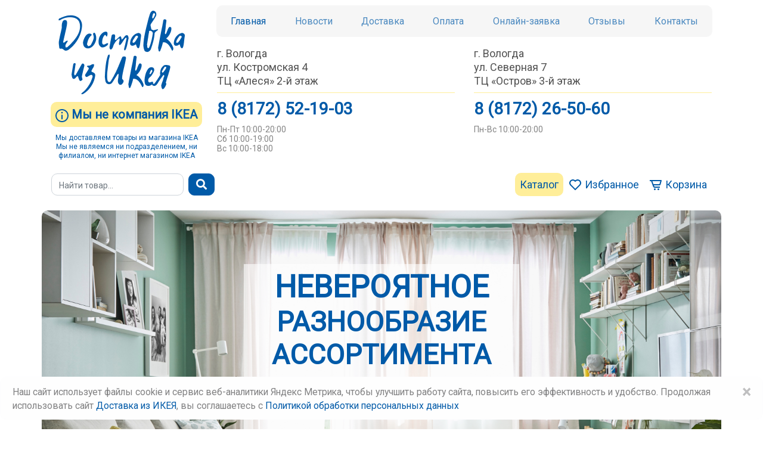

--- FILE ---
content_type: text/html; charset=UTF-8
request_url: https://www.xn--35-6kcaakbbm6dybec1ahqe.xn--p1ai/
body_size: 31604
content:
<!DOCTYPE html>
<html lang="ru">
<head>
    <meta charset="utf-8">
    <meta name="viewport" content="width=device-width, initial-scale=1">
    <link rel="shortcut icon" href="https://www.xn--35-6kcaakbbm6dybec1ahqe.xn--p1ai/favicon.ico" type="image/x-icon">
    <!-- CSRF Token -->
    <meta name="csrf-token" content="NceHS0YAT0wk7ssItQPZECHaIqfAtslqce1TrPy4">

    <!-- Meta -->
                                <meta content="Главная - Доставка из ИКЕЯ" property="og:title" >
            
                        <meta  content="24ef37b3dd457f7b"   name="yandex-verification" >

                    <title>Доставка товаров из ИКЕА и их аналогов Вологда</title>

                    <meta  content="Доставка товаров из ИКЕА и их аналогов Вологда"   property="og:title"  >

                    <meta  content="Широкий выбор товаров для дома в Вологде. ТОВАРЫ ИКЕЯ и их аналоги в наличии"   name="description" >

                    <meta  content="Широкий выбор товаров для дома в Вологде. ТОВАРЫ ИКЕЯ и их аналоги в наличии"   property="og:description"  >

            
    
    <!-- Fonts -->
    <link rel="dns-prefetch" href="https://fonts.gstatic.com">
<link href="https://fonts.googleapis.com/css?family=Roboto" rel="stylesheet">
    <!-- Scripts -->
        <script src="https://api-maps.yandex.ru/2.1/?apikey=d21b92a0-c39a-4c2d-88b5-60b79c257b02&lang=ru_RU&loadByRequire=1"
            type="text/javascript">
    </script>
    <!-- Yandex.Metrika counter -->
    <script type="text/javascript" >
        (function(m,e,t,r,i,k,a){m[i]=m[i]||function(){(m[i].a=m[i].a||[]).push(arguments)};
            m[i].l=1*new Date();k=e.createElement(t),a=e.getElementsByTagName(t)[0],k.async=1,k.src=r,a.parentNode.insertBefore(k,a)})
        (window, document, "script", "https://mc.yandex.ru/metrika/tag.js", "ym");

        ym(50784703, "init", {
            clickmap:true,
            trackLinks:true,
            accurateTrackBounce:true,
            webvisor:true
        });
    </script>
    <noscript><div><img src="https://mc.yandex.ru/watch/50784703" style="position:absolute; left:-9999px;" alt="" /></div></noscript>
    <!-- /Yandex.Metrika counter -->

    <!-- Styles -->
    <link href="/css/app.css?id=92e6c45e42c3cbf9fe3a" rel="stylesheet">
    </head>
<body>
    <div id="app">
        <svg  xmlns="http://www.w3.org/2000/svg" version="1.1" xmlns:xlink="http://www.w3.org/1999/xlink" width="0" height="0" style="position:absolute; display: none; visibility: hidden; width: 0; height: 0;">
    <symbol id="vk-ico" viewBox="0 0 156 89">
        <path fill-rule="evenodd" clip-rule="evenodd" d="M76.3183 88.6243H85.6437C85.6437 88.6243 88.4617 88.3149 89.9033 86.7677C91.2308 85.3426 91.1819 82.6717 91.1819 82.6717C91.1819 82.6717 91.0028 70.1638 96.8098 68.3153C102.535 66.4994 109.89 80.4079 117.676 85.7579C123.573 89.8051 128.044 88.9175 128.044 88.9175L148.877 88.6243C148.877 88.6243 159.775 87.9484 154.611 79.3818C154.188 78.6815 151.598 73.0465 139.12 61.4588C126.057 49.3336 127.808 51.2961 143.543 30.3274C153.129 17.559 156.957 9.75784 155.76 6.41915C154.619 3.23517 147.566 4.07391 147.566 4.07391L124.11 4.22048C124.11 4.22048 122.367 3.98434 121.08 4.75794C119.818 5.51525 119.012 7.27417 119.012 7.27417C119.012 7.27417 115.298 17.16 110.346 25.5637C99.8965 43.2995 95.7184 44.236 94.0162 43.1366C90.0417 40.5716 91.0353 32.8274 91.0353 27.3226C91.0353 10.1324 93.6416 2.96643 85.9613 1.10979C83.4121 0.490912 81.5307 0.0919004 75.007 0.018612C66.6345 -0.0628196 59.5488 0.0430514 55.5417 2.0137C52.8703 3.3166 50.8098 6.23184 52.0721 6.40284C53.6196 6.60642 57.1299 7.34747 58.995 9.87999C61.3976 13.1535 61.3161 20.4905 61.3161 20.4905C61.3161 20.4905 62.7007 40.7263 58.0909 43.2344C54.9308 44.9607 50.5899 41.4429 41.2807 25.3438C36.508 17.103 32.9082 7.99077 32.9082 7.99077C32.9082 7.99077 32.2159 6.28883 30.9779 5.3768C29.4712 4.26933 27.3781 3.91919 27.3781 3.91919L5.08663 4.06576C5.08663 4.06576 1.73923 4.15533 0.509414 5.61296C-0.581946 6.90772 0.419837 9.58682 0.419837 9.58682C0.419837 9.58682 17.8735 50.4166 37.632 70.9862C55.7372 89.8621 76.3183 88.6243 76.3183 88.6243Z" fill="white"></path>
    </symbol>
    <symbol id="number-5" viewBox="0 0 28 41">
        <path d="M1.30469 20.4219L3.60156 0.1875H25.9141V6.77734H10.082L9.09766 15.3359C10.9753 14.3333 12.9714 13.832 15.0859 13.832C18.8776 13.832 21.849 15.0078 24 17.3594C26.151 19.7109 27.2266 23.0013 27.2266 27.2305C27.2266 29.8008 26.6797 32.1068 25.5859 34.1484C24.5104 36.1719 22.9609 37.7487 20.9375 38.8789C18.9141 39.9909 16.526 40.5469 13.7734 40.5469C11.3672 40.5469 9.13411 40.0638 7.07422 39.0977C5.01432 38.1133 3.38281 36.737 2.17969 34.9688C0.994792 33.2005 0.365885 31.1862 0.292969 28.9258H8.11328C8.27734 30.5846 8.85156 31.8789 9.83594 32.8086C10.8385 33.7201 12.1419 34.1758 13.7461 34.1758C15.5326 34.1758 16.9089 33.5378 17.875 32.2617C18.8411 30.9674 19.3242 29.1445 19.3242 26.793C19.3242 24.5326 18.7682 22.8008 17.6562 21.5977C16.5443 20.3945 14.9674 19.793 12.9258 19.793C11.0482 19.793 9.52604 20.2852 8.35938 21.2695L7.59375 21.9805L1.30469 20.4219Z" fill="#7CCEF4"></path>
    </symbol>
    <symbol id="number-4" viewBox="0 0 31 40">
        <path d="M25.5078 25.0156H30.0195V31.3867H25.5078V40H17.6055V31.3867H1.28125L0.925781 26.4102L17.5234 0.1875H25.5078V25.0156ZM8.80078 25.0156H17.6055V10.9609L17.0859 11.8633L8.80078 25.0156Z" fill="#7CCEF4"></path>
    </symbol>
    <symbol id="number-3" viewBox="0 0 28 42">
        <path d="M9.16797 17.5938H13.3789C15.3841 17.5938 16.8698 17.0924 17.8359 16.0898C18.8021 15.0872 19.2852 13.7565 19.2852 12.0977C19.2852 10.4935 18.8021 9.24479 17.8359 8.35156C16.888 7.45833 15.5755 7.01172 13.8984 7.01172C12.3854 7.01172 11.1185 7.43099 10.0977 8.26953C9.07682 9.08984 8.56641 10.1654 8.56641 11.4961H0.664062C0.664062 9.41797 1.22005 7.55859 2.33203 5.91797C3.46224 4.25911 5.02995 2.96484 7.03516 2.03516C9.05859 1.10547 11.2826 0.640625 13.707 0.640625C17.918 0.640625 21.2174 1.65234 23.6055 3.67578C25.9935 5.68099 27.1875 8.45182 27.1875 11.9883C27.1875 13.8112 26.6315 15.4883 25.5195 17.0195C24.4076 18.5508 22.9492 19.7266 21.1445 20.5469C23.3867 21.349 25.0547 22.5521 26.1484 24.1562C27.2604 25.7604 27.8164 27.6562 27.8164 29.8438C27.8164 33.3802 26.5221 36.2148 23.9336 38.3477C21.3633 40.4805 17.9544 41.5469 13.707 41.5469C9.73307 41.5469 6.47917 40.4987 3.94531 38.4023C1.42969 36.306 0.171875 33.5352 0.171875 30.0898H8.07422C8.07422 31.5846 8.63021 32.806 9.74219 33.7539C10.8724 34.7018 12.2578 35.1758 13.8984 35.1758C15.776 35.1758 17.2435 34.6836 18.3008 33.6992C19.3763 32.6966 19.9141 31.375 19.9141 29.7344C19.9141 25.7604 17.7266 23.7734 13.3516 23.7734H9.16797V17.5938Z" fill="#7CCEF4"></path>
    </symbol>
    <symbol id="number-2" viewBox="0 0 29 41">
        <path d="M28.418 41H1.12891V35.5859L14.0078 21.8594C15.776 19.9271 17.0794 18.2409 17.918 16.8008C18.7747 15.3607 19.2031 13.9935 19.2031 12.6992C19.2031 10.931 18.7565 9.54557 17.8633 8.54297C16.9701 7.52214 15.694 7.01172 14.0352 7.01172C12.2487 7.01172 10.8359 7.63151 9.79688 8.87109C8.77604 10.0924 8.26562 11.7057 8.26562 13.7109H0.335938C0.335938 11.2865 0.910156 9.07161 2.05859 7.06641C3.22526 5.0612 4.86589 3.49349 6.98047 2.36328C9.09505 1.21484 11.4922 0.640625 14.1719 0.640625C18.2734 0.640625 21.4544 1.625 23.7148 3.59375C25.9935 5.5625 27.1328 8.34245 27.1328 11.9336C27.1328 13.9023 26.6224 15.9076 25.6016 17.9492C24.5807 19.9909 22.8307 22.3698 20.3516 25.0859L11.3008 34.6289H28.418V41Z" fill="#7CCEF4"></path>
    </symbol>
    <symbol id="number-1" viewBox="0 0 19 40">
        <path d="M18.3242 40H10.4219V9.53906L0.988281 12.4648V6.03906L17.4766 0.132812H18.3242V40Z" fill="#7CCEF4"></path>
    </symbol>
    <symbol id="step-5" viewBox="0 0 90 79">
        <path d="M1.94189 18.526V60.1394L38.2424 73.8299V31.8925L1.94189 18.526Z" fill="#7CCEF4"></path>
        <path d="M74.6941 18.526V60.1394L38.3936 73.8299V31.8925L74.6941 18.526Z" fill="#7CCEF4"></path>
        <path d="M21.2822 9.50923L54.7448 24.6121L38.3936 31.8925L2.70215 17.3317L21.2822 9.50923Z" fill="#FEFEFE"></path>
        <path d="M39.7434 1.36061L73.206 16.4635L56.8548 23.7417L21.1633 9.1831L39.7434 1.36061Z" fill="#FEFEFE"></path>
        <path d="M57.7661 57.5867C57.1031 57.5867 56.5092 57.1893 56.2543 56.5759C56.0858 56.172 56.0859 55.7271 56.25 55.3233C56.4163 54.9172 56.7316 54.6019 57.1355 54.4335L62.9537 52.0103C63.2518 51.885 63.4462 51.5934 63.4462 51.2695V45.5743C63.4462 44.6694 64.1827 43.9351 65.0854 43.9351C65.9882 43.9351 66.7247 44.6694 66.7247 45.5743C66.7247 45.5743 66.7225 52.8871 66.7225 52.9001C66.7225 53.1139 66.6793 53.3234 66.5951 53.5242C66.5756 53.5631 66.5432 53.5998 66.5151 53.6365C66.4762 53.6862 66.4395 53.738 66.4028 53.792C66.3639 53.8482 66.3294 53.9087 66.2948 53.967C66.2775 53.9972 66.2603 54.0296 66.2387 54.0577C66.0919 54.2045 65.9147 54.3255 65.716 54.4076L58.3946 57.4592C58.1916 57.5435 57.9799 57.5867 57.7639 57.5867H57.7661Z" fill="#2C416F"></path>
        <path d="M73.2057 57.9797C73.2057 58.3037 73.0114 58.5931 72.7134 58.7184L40.9893 71.938C40.8899 71.979 40.7863 71.9985 40.6804 71.9985C40.5249 71.9985 40.3694 71.9531 40.2355 71.8645C40.0131 71.7155 39.8792 71.4672 39.8792 71.1972V33.778C39.8792 33.454 40.0736 33.1624 40.3716 33.0393L72.0956 19.8197C72.195 19.7787 72.2987 19.7571 72.4045 19.7571C72.56 19.7571 72.7155 19.8046 72.8494 19.8931C73.0718 20.0422 73.2057 20.2905 73.2057 20.5583V57.9776V57.9797ZM38.5466 30.2468C38.4473 30.2879 38.3436 30.3073 38.2378 30.3073C38.1341 30.3073 38.0283 30.2879 37.929 30.2468L7.66915 17.6384C7.37111 17.5131 7.17673 17.2237 7.17673 16.8998C7.17673 16.5737 7.37111 16.2843 7.66915 16.159L20.1178 10.9735C20.215 10.9325 20.3208 10.913 20.4244 10.913C20.5303 10.913 20.6339 10.9325 20.7333 10.9735L50.9931 23.5819C51.2911 23.705 51.4855 23.9966 51.4855 24.3206C51.4855 24.6445 51.2911 24.9361 50.9931 25.0613L38.5466 30.2468ZM36.6007 71.195C36.6007 71.465 36.4668 71.7134 36.2444 71.8624C36.1105 71.9509 35.9571 71.9963 35.7995 71.9963C35.6958 71.9963 35.59 71.9769 35.4906 71.9358L3.76658 58.7162C3.46854 58.5909 3.27416 58.3015 3.27416 57.9776V20.5583C3.27416 20.2905 3.40804 20.0422 3.6305 19.8931C3.7644 19.8046 3.91775 19.7571 4.07541 19.7571C4.17908 19.7571 4.28488 19.7787 4.38207 19.8197L36.1062 33.0393C36.4042 33.1624 36.5985 33.4562 36.5985 33.778V71.1972L36.6007 71.195ZM26.4608 8.32786L37.9311 3.54841C38.0305 3.50738 38.1341 3.48794 38.2399 3.48794C38.3436 3.48794 38.4494 3.50738 38.5488 3.54841L68.8107 16.1568C69.1088 16.2821 69.3032 16.5715 69.3032 16.8955C69.3032 17.2194 69.1088 17.511 68.8107 17.6362L57.1569 22.4913C57.1116 22.5086 57.0618 22.5086 57.0122 22.5194L54.5393 21.5065L26.463 9.80727C26.165 9.68417 25.9706 9.3926 25.9706 9.06865C25.9706 8.74469 26.165 8.45313 26.463 8.32786H26.4608ZM76.4799 16.8695C76.4777 16.7119 76.441 16.5391 76.3589 16.3123C76.3481 16.2821 76.3374 16.2519 76.3287 16.2281C76.2488 16.0532 76.1581 15.9106 76.0479 15.7897C76.0199 15.7681 75.9918 15.7422 75.9637 15.7163L75.9118 15.6644C75.8535 15.6083 75.7974 15.5543 75.7585 15.5305C75.7132 15.4981 75.6635 15.4808 75.616 15.4592L75.5274 15.4204C75.4777 15.3966 75.4346 15.3685 75.3979 15.3448L38.8706 0.125264C38.6697 0.0431943 38.4602 0 38.2443 0C38.0283 0.00215972 37.8167 0.0431943 37.618 0.125264C37.605 0.131743 37.5899 0.136062 37.5747 0.140382L1.08634 15.3448C1.05179 15.3664 1.01079 15.3923 0.961116 15.4161L0.876857 15.4549C0.827184 15.4765 0.775363 15.4938 0.72785 15.5284C0.684655 15.5586 0.626341 15.6126 0.563709 15.6731L0.516202 15.7206C0.492445 15.7422 0.468663 15.7638 0.436267 15.7875C0.328281 15.9063 0.235407 16.051 0.159817 16.2195C0.146859 16.2497 0.136068 16.2778 0.114471 16.3383C0.0432006 16.5348 0.00648337 16.7097 0.00432365 16.8523C0.00432365 16.8782 0.00215972 16.9084 0 16.9365V59.5974C0 60.2626 0.395264 60.8543 1.00862 61.1092L37.5359 76.3308C37.5769 76.3373 37.6266 76.3524 37.6827 76.3697C37.8987 76.4496 38.0823 76.4885 38.2464 76.4885C38.4106 76.4885 38.5941 76.4496 38.8122 76.3697C38.8641 76.3503 38.9138 76.3373 38.9548 76.3308L75.4821 61.1113C76.0954 60.8543 76.4907 60.2604 76.4907 59.5974V16.9365C76.4885 16.9127 76.4864 16.8847 76.4864 16.8652L76.4799 16.8695Z" fill="#2C416F"></path>
        <path d="M69.2793 77.1299C79.901 77.1299 88.5116 68.5194 88.5116 57.8977C88.5116 47.276 79.901 38.6654 69.2793 38.6654C58.6576 38.6654 50.047 47.276 50.047 57.8977C50.047 68.5194 58.6576 77.1299 69.2793 77.1299Z" fill="#FEFEFE"></path>
        <path d="M69.2791 75.7823C59.4179 75.7823 51.3945 67.7589 51.3945 57.8998C51.3945 48.0386 59.4179 40.0152 69.2791 40.0152C79.1383 40.0152 87.1616 48.0386 87.1616 57.8998C87.1616 67.7611 79.1383 75.7823 69.2791 75.7823ZM69.2791 36.7368C57.6102 36.7368 48.1161 46.2309 48.1161 57.8998C48.1161 69.5688 57.6102 79.0607 69.2791 79.0607C80.9481 79.0607 90.44 69.5666 90.44 57.8998C90.44 46.2309 80.9459 36.7368 69.2791 36.7368Z" fill="#2C416F"></path>
        <path d="M80.0476 51.0363L68.4974 62.5843C68.1864 62.8974 67.6789 62.8974 67.3679 62.5843L59.9406 55.1592C59.3013 54.5199 58.2625 54.5199 57.6232 55.1592C56.984 55.7984 56.9818 56.8394 57.6211 57.4787L66.774 66.6316C67.4133 67.2687 68.4542 67.2687 69.0935 66.6294L82.3671 53.358C83.0064 52.7187 83.0064 51.6799 82.3693 51.0406C81.73 50.4013 80.689 50.3991 80.0497 51.0384L80.0476 51.0363Z" fill="#2C416F"></path>
    </symbol>
    <symbol id="step-4" viewBox="0 0 77 77">
        <path d="M12.2132 52.3105L22.8606 47.2006L29.8148 49.6303L34.1623 54.157L45.3497 54.7013L49.045 57.6342L50.2414 61.4158L68.8193 57.6342L73.8169 58.7205L74.9032 63.284L44.0474 75.2358L11.5609 66.651L12.2132 52.3105Z" fill="#FEFEFE"></path>
        <path d="M1.78174 74.0394H11.0167V41.229H1.78174V74.0394Z" fill="#7CCEF4"></path>
        <path d="M73.8169 23.9253C73.8169 35.4863 64.4458 44.8595 52.8827 44.8595C41.3218 44.8595 31.9486 35.4884 31.9486 23.9253C31.9486 12.3644 41.3196 2.9912 52.8827 2.9912C64.4437 2.9912 73.8169 12.3644 73.8169 23.9253Z" fill="#7CCEF4"></path>
        <path d="M52.8266 31.6571C51.3126 31.6571 49.9887 30.8516 49.5352 29.6508C49.2976 29.0158 48.6821 28.5903 48.0039 28.5903C47.8074 28.5903 47.613 28.6249 47.423 28.6983C47.0148 28.8538 46.6887 29.1562 46.5094 29.5579C46.328 29.9574 46.315 30.4023 46.4705 30.8105C47.1573 32.6333 48.7296 34.0803 50.6798 34.6851C51.0146 34.7887 51.2435 35.0976 51.2435 35.4496V35.7995C51.2435 36.7044 51.98 37.4387 52.8827 37.4387C53.7876 37.4387 54.522 36.7044 54.522 35.7995V35.3394C54.522 35.0004 54.7358 34.698 55.0554 34.5857C55.9409 34.2704 56.7119 33.8233 57.3425 33.2488C58.6708 32.048 59.4029 30.4239 59.4029 28.6767C59.4029 27.0807 58.6319 24.1003 53.4831 22.0766C52.0469 21.5129 49.641 20.3013 49.641 18.5261C49.641 17.7097 49.9801 16.9689 50.6237 16.3815C51.2197 15.8437 52.0426 15.5457 52.9389 15.5457C54.4528 15.5457 55.7746 16.3512 56.2281 17.5477C56.4679 18.1827 57.0855 18.6081 57.7637 18.6081C57.9602 18.6081 58.1568 18.5736 58.3425 18.5023C58.7528 18.3468 59.0768 18.0444 59.256 17.6427C59.4375 17.2453 59.4504 16.7983 59.2949 16.3901C58.606 14.5695 57.0337 13.1225 55.0835 12.5156C54.7509 12.4119 54.5198 12.1031 54.5198 11.751V11.4012C54.5198 10.4984 53.7855 9.75977 52.8806 9.75977C51.9778 9.75977 51.2413 10.4962 51.2413 11.4012V11.8612C51.2413 12.2003 51.0275 12.5026 50.7079 12.6171C49.8224 12.9302 49.0514 13.3795 48.4229 13.9518C47.0947 15.1526 46.3625 16.7767 46.3625 18.5239C46.3625 20.1199 47.1314 23.1003 52.2823 25.1262C53.7164 25.6898 56.1245 26.9014 56.1245 28.6767C56.1245 29.4931 55.7854 30.2339 55.1418 30.8213C54.5457 31.3613 53.7228 31.6571 52.8287 31.6571H52.8266Z" fill="#2C416F"></path>
        <path d="M30.9355 26.8258C30.8124 26.8258 30.6871 26.841 30.5576 26.8733C30.1321 26.9705 29.7671 27.2275 29.536 27.6012C29.3028 27.9705 29.2272 28.4089 29.3265 28.8387C29.5209 29.6961 29.7801 30.5816 30.0975 31.4692C33.4602 40.8813 42.5073 47.2028 52.6104 47.2028C65.7761 47.2028 76.4861 36.6158 76.4861 23.6014C76.4861 10.5869 65.7761 0 52.6104 0C49.8849 0 47.2111 0.451381 44.6605 1.34118C44.248 1.48588 43.9154 1.78177 43.7232 2.17483C43.5332 2.57006 43.5072 3.01496 43.6498 3.42747C43.8808 4.08834 44.5007 4.53108 45.194 4.53108C45.3775 4.53108 45.5611 4.50085 45.7404 4.43606C47.9433 3.66936 50.2542 3.28061 52.6104 3.28061C63.9684 3.28061 73.2077 12.3968 73.2077 23.6035C73.2077 34.8103 63.9706 43.9265 52.6104 43.9265C43.8895 43.9265 36.0821 38.4775 33.1838 30.3678C32.916 29.6227 32.6935 28.8603 32.5208 28.1087C32.3501 27.3658 31.6849 26.828 30.9377 26.828L30.9355 26.8258Z" fill="#2C416F"></path>
        <path d="M30.923 8.15943C31.8258 8.15943 32.5622 7.42512 32.5622 6.5202V4.07972C32.5622 3.17696 31.828 2.4405 30.923 2.4405C30.0181 2.4405 29.2838 3.17696 29.2838 4.07972V6.5202C29.2838 7.42512 30.0181 8.15943 30.923 8.15943Z" fill="#2C416F"></path>
        <path d="M30.923 20.3597C31.8258 20.3597 32.5622 19.6254 32.5622 18.7204V16.28C32.5622 15.375 31.828 14.6407 30.923 14.6407C30.0181 14.6407 29.2838 15.375 29.2838 16.28V18.7204C29.2838 19.6232 30.0181 20.3597 30.923 20.3597Z" fill="#2C416F"></path>
        <path d="M35.8016 13.0404H38.2421C39.147 13.0404 39.8813 12.3039 39.8813 11.4012C39.8813 10.4984 39.147 9.75977 38.2421 9.75977H35.8016C34.8988 9.75977 34.1624 10.4962 34.1624 11.4012C34.1624 12.3039 34.8988 13.0404 35.8016 13.0404Z" fill="#2C416F"></path>
        <path d="M23.6013 13.0404H26.0417C26.9445 13.0404 27.6788 12.3039 27.6788 11.4012C27.6788 10.4984 26.9445 9.75977 26.0417 9.75977H23.6013C22.6985 9.75977 21.962 10.4962 21.962 11.4012C21.962 12.3039 22.6963 13.0404 23.6013 13.0404Z" fill="#2C416F"></path>
        <path d="M72.7349 62.757C66.1629 66.5646 46.9263 73.2014 42.4622 73.2014C36.8167 73.2014 15.9538 66.4717 13.5933 65.705C13.2628 65.597 13.0404 65.2904 13.0404 64.9426V54.5717C13.0404 53.6776 14.401 52.8634 14.4032 52.859C17.5002 50.9282 21.5799 49.6281 24.556 49.6281C25.7352 49.6281 26.7178 49.8289 27.4781 50.2242C27.9057 50.4488 28.3117 50.952 28.8797 51.6906C30.2792 53.5026 32.1949 55.9906 37.3134 55.9906C38.1449 55.9906 39.0433 55.9237 39.985 55.7919C40.7301 55.6904 41.4428 55.6386 42.1101 55.6386C44.5549 55.6386 46.4425 56.3513 47.5699 57.699C48.5159 58.8285 48.6498 60.0271 48.6649 60.4915C48.6757 60.8241 48.477 61.1307 48.1681 61.2582C47.8485 61.3878 47.5094 61.5281 47.1531 61.6793L47.0883 61.7074C45.0711 62.5475 42.8099 63.4481 41.4968 63.4481C41.2873 63.4481 41.1059 63.4265 40.9374 63.3812C39.5768 63.0183 34.1602 61.4957 29.8019 60.2733L25.7179 59.1244C25.5711 59.0855 25.4199 59.0639 25.2708 59.0639C24.5452 59.0639 23.8951 59.5585 23.6943 60.2647C23.5733 60.6902 23.6251 61.1329 23.8411 61.5152C24.0506 61.8931 24.4005 62.1674 24.8216 62.2862C25.9123 62.5929 27.4845 63.0335 29.2166 63.5194C33.4648 64.7115 38.7518 66.1953 40.0757 66.5516C40.4882 66.6618 40.9439 66.7158 41.4342 66.7158C43.6414 66.7158 46.3043 65.5992 48.4424 64.7008C49.0277 64.4567 49.6346 64.1997 50.1421 64.014C50.6129 63.839 51.0147 63.5064 51.3343 63.0183C51.4639 62.8196 51.6734 62.6901 51.9088 62.662C55.7185 62.1955 59.5067 61.1891 63.3769 60.107C64.7764 59.7183 66.2255 59.3123 67.6509 58.9494C68.5515 58.7227 69.2945 58.6104 69.9208 58.6104C71.8537 58.6104 72.3138 59.7032 72.5643 60.2906C72.8343 60.9342 73.0222 61.4698 73.1172 61.8866C73.1949 62.23 73.0438 62.5842 72.7392 62.7592L72.7349 62.757ZM9.75977 72.4045C9.75977 72.845 9.40124 73.2036 8.96066 73.2036H4.08187C3.63913 73.2036 3.28062 72.845 3.28062 72.4045V43.1209C3.28062 42.6803 3.63913 42.3218 4.08187 42.3218H8.96066C9.40124 42.3218 9.75977 42.6803 9.75977 43.1209V72.4045ZM69.9014 55.347C68.9705 55.347 67.936 55.4896 66.8259 55.7703C65.4437 56.1202 64.0248 56.5176 62.6512 56.8999L62.4806 56.9495C58.9689 57.93 55.8006 58.781 52.5934 59.2691C52.5545 59.2755 52.5113 59.2777 52.4746 59.2777C52.1161 59.2777 51.7943 59.038 51.7014 58.6838C50.6453 54.725 47.0624 52.3623 42.1101 52.3623C41.2938 52.3623 40.4256 52.4228 39.5336 52.5459C38.7194 52.6582 37.9678 52.7165 37.3005 52.7165C33.8298 52.7165 32.6484 51.1853 31.4887 49.6799C30.8062 48.8009 30.1021 47.8895 29.0115 47.3215C27.7869 46.6844 26.2902 46.3626 24.5624 46.3626C21.5086 46.3626 17.6384 47.4252 14.2088 49.2026C14.0943 49.2631 13.9669 49.2933 13.8395 49.2933C13.6948 49.2933 13.5501 49.2523 13.4248 49.1767C13.1851 49.0299 13.0404 48.7707 13.0404 48.4921V40.6826C13.0404 39.7798 12.3039 39.0433 11.399 39.0433H1.63924C0.734322 39.0433 0 39.7798 0 40.6826V74.8428C0 75.7477 0.734322 76.482 1.63924 76.482H11.399C12.3017 76.482 13.0404 75.7477 13.0404 74.8428V70.0763C13.0404 69.8214 13.1613 69.5817 13.3686 69.4305C13.5069 69.329 13.6732 69.275 13.8395 69.275C13.9215 69.275 14.0036 69.288 14.0835 69.3139C20.7894 71.4693 36.9808 76.482 42.4622 76.482C48.302 76.482 69.1887 68.9338 75.1711 65.1219C75.7607 64.7461 77.5532 63.6058 75.6052 59.0142C74.5728 56.5802 72.6528 55.347 69.9014 55.347Z" fill="#2C416F"></path>
    </symbol>
    <symbol id="step-3" viewBox="0 0 77 77">
        <path d="M25.202 56.969C28.5301 60.7982 33.3527 62.9946 38.4259 62.9946C43.4991 62.9946 48.3217 60.7982 51.6498 56.969L59.1462 62.9946L68.5993 64.2192L73.923 70.7933L74.6854 75.0307L47.5226 73.2144H2.10596L6.66944 63.6771L17.697 62.1026L25.202 56.9711V56.969Z" fill="#7CCEF4"></path>
        <path d="M54.2026 26.2276L53.261 40.5681H62.822L65.5735 34.0501L63.9084 27.3873L54.2026 26.2276Z" fill="#7CCEF4"></path>
        <path d="M22.2602 26.2276L23.1997 40.5681H13.6386L10.8871 34.0501L12.5523 27.3873L22.2602 26.2276Z" fill="#7CCEF4"></path>
        <path d="M52.4703 30.2317C52.4703 16.0251 44.7342 13.0425 38.2421 13.0425C31.7521 13.0425 24.0139 16.0251 24.0139 30.2317C24.0139 44.3325 32.5793 53.6905 38.2421 53.6905C43.907 53.6905 52.4703 44.3325 52.4703 30.2317Z" fill="#FEFEFE"></path>
        <path d="M76.4648 74.7175C76.4604 74.6484 76.4604 74.5793 76.4691 74.5059C75.0955 66.5279 71.424 61.7679 66.6467 61.7679L65.5949 61.7722C61.2776 61.7679 57.8717 61.7657 54.4227 56.8307C54.116 56.3945 53.6106 56.131 53.0729 56.131C52.7359 56.131 52.412 56.2325 52.1399 56.4226C51.3969 56.9387 51.2155 57.9646 51.7317 58.7054C55.8222 64.5647 60.4202 65.055 64.7785 65.055C65.1111 65.055 65.4394 65.0506 65.7634 65.0485L66.6424 65.0441C69.0785 65.0441 71.2339 67.6466 72.56 72.1842C72.6291 72.4261 72.5816 72.6874 72.4304 72.8904C72.2792 73.0913 72.0417 73.21 71.789 73.21H4.69738C4.4447 73.21 4.20713 73.0913 4.05595 72.8882C3.90477 72.6895 3.85727 72.4261 3.92854 72.1842C5.25676 67.6466 7.41217 65.0441 9.84833 65.0441L10.7316 65.0485C11.0491 65.0506 11.3731 65.0528 11.6992 65.0528H11.7014C16.2497 65.0528 21.0313 64.5625 25.124 58.7075C25.6423 57.9646 25.4587 56.9387 24.718 56.4226C24.4415 56.2304 24.1175 56.1288 23.7828 56.1288C23.245 56.1288 22.7375 56.3923 22.433 56.8286C19.2344 61.405 15.7638 61.77 11.561 61.77L9.84616 61.7657C5.06671 61.7657 1.3952 66.5257 0.0194564 74.5015C0.0259356 74.5685 0.0280974 74.6398 0.0216183 74.711C0.0172988 74.7607 0.0107986 74.8061 0 74.8557C0.015118 74.9141 0.0280837 74.9767 0.0345628 75.0372C0.0496809 75.1624 0.0648052 75.2618 0.0950412 75.3503C0.125277 75.441 0.164147 75.5274 0.224619 75.6354C0.287251 75.7455 0.336928 75.8233 0.390921 75.8881C0.447074 75.955 0.520515 76.022 0.617702 76.1041C0.717049 76.1818 0.790458 76.2336 0.866048 76.2725C0.941638 76.3114 1.03668 76.3481 1.17922 76.3891C1.25049 76.4107 1.31745 76.4388 1.39952 76.4755C1.47295 76.4863 1.54636 76.4906 1.61979 76.4906H74.8644C74.94 76.4906 75.0178 76.4863 75.0912 76.4777C75.1646 76.4431 75.238 76.4107 75.3179 76.387C75.4562 76.3481 75.5447 76.3135 75.616 76.2747C75.6959 76.2315 75.7737 76.1796 75.8708 76.0997C75.9702 76.0198 76.0371 75.955 76.0933 75.8902C76.1494 75.8211 76.2034 75.7434 76.2661 75.6332C76.3244 75.5274 76.3654 75.441 76.3957 75.3525C76.4216 75.2726 76.4388 75.1775 76.4561 75.035C76.4626 74.9767 76.4734 74.9227 76.4885 74.8579C76.4799 74.819 76.4734 74.7715 76.4669 74.7175H76.4648Z" fill="#2C416F"></path>
        <path d="M63.4566 35.8059C63.4566 37.5942 62.0031 39.0477 60.2149 39.0477H55.6363C55.3923 39.0477 55.1612 38.9354 55.01 38.7453C54.8566 38.5552 54.8005 38.3047 54.8545 38.0672C55.4484 35.469 55.7508 32.832 55.7508 30.2295C55.7508 29.6507 55.7248 29.0741 55.6989 28.519C55.6903 28.3009 55.7702 28.0871 55.9214 27.9294C56.0726 27.7739 56.2821 27.6832 56.5002 27.6832H60.2106C61.9988 27.6832 63.4523 29.1389 63.4523 30.925V35.8038L63.4566 35.8059ZM19.9859 27.6832C20.2062 27.6832 20.4135 27.7739 20.5647 27.9294C20.7159 28.0871 20.7957 28.3009 20.7871 28.519L20.7763 28.7221C20.7547 29.2361 20.7331 29.7177 20.7331 30.2295C20.7331 32.8514 21.0312 35.4885 21.6208 38.0672C21.6748 38.3047 21.6164 38.5531 21.4631 38.7431C21.3119 38.9354 21.0809 39.0455 20.8368 39.0455H16.2668C14.4786 39.0455 13.0251 37.5899 13.0251 35.8038V30.925C13.0251 29.1367 14.4786 27.6832 16.2668 27.6832H19.9837H19.9859ZM62.3098 24.7849C62.1025 24.7136 61.9448 24.5646 61.852 24.3789V23.6014C61.852 15.8782 59.8413 9.94765 55.8695 5.98025C51.9 2.01285 45.9673 0 38.2398 0C30.5123 0 24.5817 2.01285 20.61 5.98025C16.6405 9.94981 14.6276 15.8782 14.6276 23.5798V24.3832C14.5348 24.5646 14.3771 24.7136 14.1719 24.7849C11.5241 25.6898 9.74664 28.1584 9.74664 30.925V35.8038C9.74664 39.3997 12.6731 42.324 16.269 42.324H22.8453C22.9036 42.3931 22.9555 42.4708 22.9879 42.5572C26.221 51.0406 32.4928 56.9668 38.2398 56.9668C39.2138 56.9668 40.2138 56.8027 41.2137 56.4831C42.0754 56.2044 42.5484 55.2801 42.272 54.4184C42.0517 53.7402 41.4254 53.2823 40.7105 53.2823C40.5377 53.2823 40.3671 53.3104 40.2073 53.3601C39.5313 53.5761 38.8683 53.6862 38.2398 53.6862C32.577 53.6862 24.0116 44.3282 24.0116 30.2274C24.0116 16.0208 31.7498 13.0382 38.2398 13.0382C43.0797 13.0382 46.7491 14.6278 49.1507 17.7615C49.4617 18.1718 49.9347 18.4073 50.4487 18.4073C50.8115 18.4073 51.1571 18.2885 51.4465 18.066C51.7942 17.8004 52.0188 17.4138 52.0749 16.9818C52.1311 16.5477 52.0188 16.118 51.751 15.7702C48.7446 11.8374 44.0732 9.76192 38.2376 9.76192C29.1733 9.76192 23.1736 14.7357 21.3443 23.7634C21.2687 24.137 20.9383 24.4048 20.5582 24.4048H18.7073C18.2667 24.4048 17.9061 24.0463 17.9061 23.6035C17.9061 16.6579 19.5431 11.6473 22.9101 8.28035C26.275 4.91551 31.2898 3.27845 38.2376 3.27845C45.1854 3.27845 50.2003 4.91335 53.5673 8.28035C56.9343 11.6452 58.5714 16.6579 58.5714 23.6035C58.5714 24.0463 58.2107 24.4048 57.7701 24.4048H56.755L53.8718 24.3875H53.8329V24.3897C53.7833 24.3918 53.7336 24.3962 53.6666 24.4048C52.7703 24.5149 52.1289 25.3356 52.2391 26.2319C52.3924 27.4845 52.4702 28.8279 52.4702 30.2317C52.4702 33.6397 51.9346 36.9873 50.8806 40.175C50.7445 40.5897 50.7748 41.0324 50.9735 41.4255C51.17 41.8164 51.5069 42.1058 51.9281 42.2462C52.0706 42.2937 52.2153 42.3153 52.3427 42.324V42.3283H52.3816L52.3967 42.3304L52.4118 42.3283H57.7722C58.215 42.3283 58.5735 42.6868 58.5735 43.1295C58.5735 44.9178 57.1179 46.3691 55.3296 46.3691H45.5656C45.1228 46.3691 44.7643 46.0106 44.7643 45.57V43.1295C44.7643 42.2268 44.0278 41.4903 43.1229 41.4903C42.218 41.4903 41.4837 42.2246 41.4837 43.1295V48.0105C41.4837 48.9132 42.218 49.6497 43.1229 49.6497H55.3296C58.9255 49.6497 61.852 46.7255 61.852 43.1317V42.6825C61.852 42.3434 62.0658 42.0432 62.3854 41.9287C64.9857 41.0022 66.7351 38.5445 66.7351 35.8124V30.9336C66.7351 28.167 64.9576 25.6985 62.3098 24.7935V24.7849Z" fill="#2C416F"></path>
    </symbol>
    <symbol id="step-2" viewBox="0 0 77 77">
        <path d="M70.873 33.5404L53.6839 26.625L38.2419 50.7188V74.5685L55.3425 65.2234L74.6828 74.5685V33.6073L70.873 33.5404Z" fill="#FEFEFE"></path>
        <path d="M5.60861 33.5404L22.7978 26.625L38.2419 50.7188V74.5685L21.1391 65.2234L1.80103 74.5685V33.6073L5.60861 33.5404Z" fill="#FEFEFE"></path>
        <path d="M38.2424 1.19217L50.4361 6.26318L54.6497 14.2844L54.8679 23.3033L38.2424 49.559L21.8976 24.0808V13.0382L30.4199 3.27845L38.2424 1.19217Z" fill="#7CCEF4"></path>
        <path d="M44.7407 18.7226C44.7407 22.3099 41.8316 25.2212 38.2421 25.2212C34.6527 25.2212 31.7435 22.312 31.7435 18.7226C31.7435 15.1331 34.6527 12.224 38.2421 12.224C41.8316 12.224 44.7407 15.131 44.7407 18.7226Z" fill="#FEFEFE"></path>
        <path d="M55.3425 65.2234L74.6828 74.5685V33.6073L70.873 33.5404L53.6838 26.625V66.1305L55.3425 65.2234Z" fill="#FEFEFE"></path>
        <path d="M22.7978 26.625L5.60861 33.5404L1.80103 33.6073V74.5685L21.1391 65.2234L22.7978 66.1305V26.625Z" fill="#FEFEFE"></path>
        <path d="M74.8493 76.4885C74.5944 76.4885 74.3461 76.4302 74.1128 76.3157L55.7595 67.1391C55.6472 67.0829 55.5241 67.0548 55.401 67.0548C55.265 67.0548 55.1268 67.0894 55.0058 67.1585L39.0585 76.2725C39.0282 76.2898 38.9634 76.3114 38.8986 76.3351L38.8058 76.3675C38.7583 76.3848 38.7108 76.4064 38.6611 76.428C38.525 76.469 38.3825 76.4863 38.2443 76.4863C38.1039 76.4863 37.9635 76.4669 37.8231 76.4302C37.7778 76.4043 37.7281 76.3827 37.6806 76.3654L37.5899 76.333C37.5251 76.3092 37.4603 76.2876 37.43 76.2704L21.4827 67.1564C21.3596 67.0872 21.2214 67.0527 21.0853 67.0527C20.9644 67.0527 20.8391 67.0808 20.7268 67.1369L2.37353 76.3157C2.14244 76.428 1.89408 76.4885 1.63923 76.4885C1.33471 76.4885 1.03666 76.4021 0.779654 76.2444C0.291559 75.9442 0 75.4216 0 74.8514V33.3633C0 32.6916 0.406031 32.0934 1.03019 31.8407L13.2326 26.9597C13.4248 26.8841 13.6278 26.8431 13.8351 26.8431C14.5133 26.8431 15.1137 27.2491 15.3642 27.8733C15.699 28.7134 15.2865 29.668 14.4485 30.0071L3.78383 34.2725C3.47931 34.3935 3.28061 34.6894 3.28061 35.0176V70.9013C3.28061 71.1799 3.42531 71.4369 3.65856 71.5838C3.78814 71.6637 3.93501 71.7047 4.08187 71.7047C4.20281 71.7047 4.32591 71.6766 4.44038 71.6183L19.0832 64.299C19.3532 64.163 19.5238 63.8866 19.5238 63.582V43.1274C19.5238 42.2246 20.2581 41.486 21.1631 41.486C22.0658 41.486 22.8023 42.2224 22.8023 43.1274V63.6727C22.8023 63.96 22.9556 64.2256 23.2062 64.3682L35.4064 71.3419C35.5295 71.411 35.6677 71.4477 35.8038 71.4477C35.9442 71.4477 36.0824 71.411 36.2055 71.3376C36.4517 71.195 36.605 70.9315 36.605 70.6465V60.2085C36.605 59.3058 37.3393 58.5693 38.2443 58.5693C39.1492 58.5693 39.8835 59.3036 39.8835 60.2085V70.6465C39.8835 70.9315 40.0347 71.195 40.2809 71.3376C40.4061 71.411 40.5443 71.4477 40.6847 71.4477C40.823 71.4477 40.9569 71.411 41.0821 71.3419L53.2845 64.3682C53.535 64.2256 53.6884 63.9621 53.6884 63.6727V43.1274C53.6884 42.2246 54.4248 41.486 55.3276 41.486C56.2325 41.486 56.9668 42.2224 56.9668 43.1274V63.582C56.9668 63.8844 57.1396 64.163 57.4096 64.299L72.0524 71.6183C72.1647 71.6766 72.29 71.7047 72.411 71.7047C72.5578 71.7047 72.7025 71.6658 72.8321 71.5838C73.0697 71.4369 73.2122 71.1799 73.2122 70.9013V35.0176C73.2122 34.6915 73.0114 34.3956 72.709 34.2725L62.0422 30.0071C61.202 29.6702 60.7917 28.7134 61.1286 27.8733C61.3727 27.2578 61.9882 26.8431 62.6577 26.8431C62.8629 26.8431 63.0659 26.882 63.2581 26.9597L75.4626 31.8407C76.089 32.0934 76.4928 32.6916 76.4928 33.3633V74.8514C76.4928 75.4237 76.2013 75.9442 75.7132 76.2444C75.454 76.4043 75.156 76.4885 74.8536 76.4885H74.8493Z" fill="#2C416F"></path>
        <path d="M38.2423 3.27845C29.7265 3.27845 22.7982 10.2068 22.7982 18.7226C22.7982 25.9231 34.1237 42.0583 37.5922 46.8334C37.7434 47.0408 37.9831 47.1617 38.2401 47.1617C38.495 47.1617 38.7369 47.0408 38.888 46.8334C42.3587 42.0583 53.6843 25.9252 53.6843 18.7226C53.6843 10.2068 46.7559 3.27845 38.2423 3.27845ZM38.2423 52.0859C37.7283 52.0859 37.2531 51.8505 36.94 51.4423C35.1561 49.1163 19.5197 28.4262 19.5197 18.7226C19.5197 8.39698 27.9188 0 38.2423 0C48.5657 0 56.9627 8.39698 56.9627 18.7226C56.9627 28.4262 41.3264 49.1163 39.5446 51.4444C39.2314 51.8505 38.7541 52.0859 38.2423 52.0859Z" fill="#2C416F"></path>
        <path d="M38.2422 13.0382C35.1106 13.0382 32.5621 15.5867 32.5621 18.7204C32.5621 21.852 35.1106 24.4026 38.2422 24.4026C41.3737 24.4026 43.9244 21.8542 43.9244 18.7204C43.9244 15.5867 41.3759 13.0382 38.2422 13.0382ZM38.2422 27.6811C33.3007 27.6811 29.2815 23.6619 29.2815 18.7204C29.2815 13.779 33.3029 9.75977 38.2422 9.75977C43.1836 9.75977 47.2028 13.779 47.2028 18.7204C47.2028 23.6619 43.1836 27.6811 38.2422 27.6811Z" fill="#2C416F"></path>
    </symbol>

    <symbol id="step-1" viewBox="0 0  6.54 5.6">
        <g id="_2352156499120">
            <polygon fill="#FEFEFE" points="2.05,4.06 1.62,4.52 1.15,4.03 1.58,3.59 "/>
            <path fill="#7CCEF4" d="M1.09 4.11l0.43 0.42 -1.04 1.04 -0.34 -0.39 0.95 -1.07zm4.35 -1.83c0,1.15 -0.93,2.08 -2.08,2.08 -1.14,0 -2.07,-0.93 -2.07,-2.08 0,-1.14 0.93,-2.08 2.07,-2.08 1.15,0 2.08,0.94 2.08,2.08z"/>
            <polygon fill="#FEFEFE" points="4.44,2.93 6,3.3 5.69,3.66 6.41,4.4 5.9,4.9 5.1,4.24 4.79,4.56 "/>
            <path fill="#2C416F" d="M2.1 3.3c-0.06,0 -0.12,-0.05 -0.12,-0.12l0 -1.8c0,-0.06 0.06,-0.12 0.12,-0.12 0.07,0 0.12,0.06 0.12,0.12l0 1.8c0,0.07 -0.05,0.12 -0.12,0.12zm-0.54 0.49l-0.2 0.2c-0.02,0.02 -0.02,0.06 0,0.08l0.21 0.21c0.03,0.03 0.06,0.03 0.09,0l0.2 -0.2c0.02,-0.02 0.02,-0.05 0,-0.08 -0.04,-0.03 -0.07,-0.07 -0.11,-0.1 0,0 0,-0.01 0,-0.01 -0.04,-0.03 -0.07,-0.07 -0.1,-0.11 -0.03,-0.02 -0.06,-0.02 -0.09,0.01zm-0.45 0.45l-0.81 0.81c-0.08,0.08 -0.08,0.21 0.01,0.29 0.07,0.08 0.2,0.09 0.28,0.01l0.81 -0.81c0.03,-0.02 0.03,-0.06 0,-0.08l-0.21 -0.22c-0.02,-0.02 -0.06,-0.02 -0.08,0zm-0.97 1.27c-0.18,-0.18 -0.19,-0.46 -0.02,-0.63l1.31 -1.3c0.02,-0.02 0.02,-0.05 0.01,-0.07 -0.23,-0.35 -0.36,-0.77 -0.36,-1.23 0,-0.63 0.26,-1.2 0.67,-1.61 0.41,-0.41 0.98,-0.67 1.62,-0.67 0.63,0 1.2,0.26 1.61,0.67 0.41,0.41 0.67,0.98 0.67,1.61 0,0.06 0,0.11 -0.01,0.17 0,0.06 -0.01,0.11 -0.02,0.17 -0.01,0.06 -0.07,0.11 -0.13,0.1 -0.07,-0.01 -0.12,-0.07 -0.11,-0.14 0.01,-0.05 0.02,-0.1 0.02,-0.15 0,-0.04 0,-0.1 0,-0.15 0,-0.56 -0.22,-1.07 -0.59,-1.44 -0.37,-0.37 -0.88,-0.6 -1.44,-0.6 -0.57,0 -1.08,0.23 -1.45,0.6 -0.37,0.37 -0.59,0.88 -0.59,1.44 0,0.57 0.22,1.08 0.59,1.45 0.37,0.36 0.88,0.59 1.45,0.59 0.12,0 0.24,-0.01 0.36,-0.03 0.12,-0.02 0.24,-0.06 0.36,-0.1 0.06,-0.02 0.13,0.01 0.15,0.07 0.03,0.06 0,0.13 -0.07,0.16 -0.13,0.05 -0.26,0.08 -0.39,0.11 -0.14,0.02 -0.28,0.04 -0.41,0.04 -0.46,0 -0.88,-0.14 -1.24,-0.37 -0.02,0 -0.05,0 -0.06,0.02l-1.31 1.3c-0.17,0.18 -0.45,0.16 -0.62,-0.01zm6.07 -1.09l-0.29 0.28c-0.02,0.02 -0.06,0.02 -0.08,0l-0.59 -0.59c-0.05,-0.05 -0.13,-0.05 -0.17,0l-0.13 0.13c-0.04,0.03 -0.09,0.01 -0.1,-0.03l-0.23 -1.03c-0.01,-0.03 0.02,-0.07 0.06,-0.07 0,0 0.01,0 0.01,0l1.02 0.23c0.05,0.01 0.07,0.07 0.03,0.1l-0.12 0.13c-0.05,0.05 -0.05,0.12 0,0.17l0.59 0.59c0.02,0.03 0.02,0.06 0,0.09zm-0.3 -0.72c-0.02,-0.03 -0.02,-0.06 0,-0.09l0.24 -0.23c0.06,-0.07 0.03,-0.18 -0.06,-0.2l-1.62 -0.36c-0.01,-0.01 -0.02,-0.01 -0.03,-0.01 -0.08,0 -0.13,0.07 -0.12,0.15l0.36 1.62c0.02,0.09 0.14,0.13 0.21,0.06l0.23 -0.23c0.02,-0.03 0.06,-0.03 0.08,0l0.6 0.59c0.04,0.05 0.12,0.05 0.17,0l0.54 -0.54c0.04,-0.05 0.04,-0.12 0,-0.17l-0.6 -0.59zm-1.29 -1.14c-0.06,0 -0.12,-0.05 -0.12,-0.12l0 -1.06c0,-0.06 0.06,-0.12 0.12,-0.12 0.07,0 0.12,0.06 0.12,0.12l0 1.06c0,0.07 -0.05,0.12 -0.12,0.12zm-0.72 0.74c-0.06,0 -0.12,-0.05 -0.12,-0.12l0 -1.8c0,-0.06 0.06,-0.12 0.12,-0.12 0.07,0 0.12,0.06 0.12,0.12l0 1.8c0,0.07 -0.05,0.12 -0.12,0.12zm-0.54 0c-0.06,0 -0.12,-0.05 -0.12,-0.12l0 -1.8c0,-0.06 0.06,-0.12 0.12,-0.12 0.07,0 0.12,0.06 0.12,0.12l0 1.8c0,0.07 -0.05,0.12 -0.12,0.12zm-0.54 0c-0.06,0 -0.12,-0.05 -0.12,-0.12l0 -1.8c0,-0.06 0.06,-0.12 0.12,-0.12 0.07,0 0.12,0.06 0.12,0.12l0 1.8c0,0.07 -0.05,0.12 -0.12,0.12z"/>
        </g>
    </symbol>
    <symbol id="step-0" viewBox="0 0 77 77">
        <path d="M5.86159 3.27843C4.43834 3.27843 3.28073 4.4382 3.28073 5.85929V55.9863C3.28073 57.4095 4.43834 58.5672 5.86159 58.5672H70.6315C72.0547 58.5672 73.2123 57.4095 73.2123 55.9863V5.85929C73.2123 4.4382 72.0547 3.27843 70.6315 3.27843H5.86159Z" fill="#7CCEF4"></path>
        <path d="M40.6979 35.7476L61.8308 40.7992L57.5912 45.5808L67.3164 55.6861L60.5263 62.4762L49.6608 53.5674L45.4234 57.8026L40.6979 35.7476Z" fill="#FEFEFE"></path>
        <path d="M48.0059 25.2535H28.4821C25.3484 25.2535 22.7999 27.7999 22.7999 30.9358C22.7999 33.9853 25.2209 36.4625 28.2402 36.5921H48.2478C51.2671 36.4625 53.6882 33.9853 53.6882 30.9358C53.6882 27.802 51.1397 25.2535 48.0059 25.2535Z" fill="#FEFEFE"></path>
        <path d="M70.6292 0H5.85931C2.62837 0 0 2.62837 0 5.85931V55.9863C0 59.2194 2.62837 61.8478 5.85931 61.8478H26.044C26.4868 61.8478 26.8453 62.2063 26.8453 62.649C26.8453 69.6055 24.4437 72.2339 23.4092 73.0416C23.2688 73.1539 23.096 73.2122 22.9167 73.2122H16.2821C15.3793 73.2122 14.6429 73.9465 14.6429 74.8514C14.6429 75.7563 15.3772 76.4907 16.2821 76.4907H60.2086C61.1113 76.4907 61.8478 75.7563 61.8478 74.8514C61.8478 73.9487 61.1113 73.2122 60.2086 73.2122H53.5696C53.3968 73.2122 53.2284 73.1561 53.0901 73.0524C52.2392 72.4174 50.2091 70.3571 49.7426 64.9664C49.667 64.109 48.9932 63.4611 48.1746 63.4611C48.1142 63.4611 48.0537 63.4654 47.9694 63.474C47.0667 63.5518 46.3993 64.3487 46.4749 65.2472C46.7039 67.8799 47.2978 70.1692 48.2437 72.0524C48.3668 72.3008 48.3539 72.5945 48.2092 72.8321C48.0645 73.0697 47.8053 73.2122 47.5289 73.2122H28.9704C28.6918 73.2122 28.4348 73.0675 28.288 72.8321C28.1411 72.5967 28.1303 72.3008 28.2534 72.0524C29.4952 69.5752 30.1216 66.4113 30.1216 62.649C30.1216 62.2063 30.4822 61.8478 30.9228 61.8478H38.2443C39.147 61.8478 39.8835 61.1113 39.8835 60.2107C39.8835 59.308 39.1492 58.5693 38.2443 58.5693H5.85715C4.4339 58.5693 3.27629 57.4117 3.27629 55.9885V5.86147C3.27629 4.44038 4.4339 3.28061 5.85715 3.28061H70.627C72.0503 3.28061 73.2079 4.44038 73.2079 5.86147V55.9885C73.2079 56.8934 73.9444 57.6299 74.8471 57.6299C75.7499 57.6299 76.4863 56.8934 76.4863 55.9885V5.86147C76.4863 2.63053 73.858 0.00216018 70.6249 0.00216018L70.6292 0Z" fill="#2C416F"></path>
        <path d="M28.4825 25.2406H48.0063C49.6174 25.2406 51.1595 25.9317 52.2329 27.1282C53.1702 28.1692 53.6885 29.5169 53.6885 30.9228C53.6885 31.8278 54.425 32.5621 55.3277 32.5621C56.2305 32.5621 56.9669 31.8278 56.9669 30.9228C56.9669 28.707 56.1527 26.5818 54.6755 24.9383C52.978 23.0463 50.5483 21.9643 48.0084 21.9643H28.4846C23.5432 21.9643 19.524 25.9836 19.524 30.925C19.524 35.8664 23.5432 39.8857 28.4846 39.8857H30.9251C31.8279 39.8857 32.5643 39.1492 32.5643 38.2464C32.5643 37.3415 31.83 36.6072 30.9251 36.6072H28.4846C25.3509 36.6072 22.8024 34.0587 22.8024 30.925C22.8024 27.7934 25.3509 25.2428 28.4846 25.2428L28.4825 25.2406Z" fill="#2C416F"></path>
        <path d="M64.6443 55.8935L60.7741 59.7637C60.6164 59.9213 60.4134 59.9991 60.2082 59.9991C60.0031 59.9991 59.7979 59.9213 59.6402 59.7637L51.6039 51.7274C51.2951 51.4185 50.8826 51.2479 50.4442 51.2479C50.0079 51.2479 49.5954 51.4185 49.2844 51.7274L47.548 53.4659C47.3946 53.6171 47.1916 53.6992 46.9821 53.6992C46.9065 53.6992 46.8309 53.6905 46.7575 53.6668C46.4768 53.5847 46.2629 53.358 46.1982 53.0729L43.1141 39.1924C43.0536 38.9246 43.1357 38.646 43.33 38.4516C43.4834 38.2983 43.6864 38.2162 43.8959 38.2162C43.9542 38.2162 44.0125 38.2227 44.0708 38.2356L57.9513 41.3197C58.2364 41.3823 58.4653 41.5961 58.5474 41.8791C58.6295 42.1577 58.5517 42.4622 58.3444 42.6695L56.6058 44.4059C55.9665 45.043 55.9665 46.0862 56.6058 46.7233L64.6421 54.7596C64.9553 55.0728 64.9553 55.5781 64.6421 55.8935H64.6443ZM60.6531 46.1315C60.34 45.8184 60.34 45.313 60.6531 44.9998L63.8085 41.8445C64.2318 41.4212 64.3894 40.8014 64.2231 40.2269C64.0568 39.6524 63.5903 39.214 63.0051 39.0844L41.0451 34.2034C40.9284 34.1775 40.8075 34.1646 40.6887 34.1646C40.2503 34.1646 39.8378 34.3352 39.5268 34.6462C39.1272 35.0436 38.9631 35.6094 39.0862 36.1601L43.9672 58.1223C44.0967 58.7054 44.5352 59.1741 45.1118 59.3404C45.2608 59.3814 45.4142 59.4052 45.5675 59.4052C45.9995 59.4052 46.4228 59.2302 46.7294 58.9257L49.8848 55.7704C50.036 55.6213 50.239 55.5349 50.4506 55.5349C50.6623 55.5349 50.8675 55.6192 51.0165 55.7704L59.0528 63.8067C59.3638 64.1155 59.7741 64.2861 60.2125 64.2861C60.6488 64.2861 61.0613 64.1155 61.3702 63.8067L68.6916 56.4852C69.3309 55.8481 69.3309 54.8071 68.6916 54.1678L60.6553 46.1315H60.6531Z" fill="#2C416F"></path>
    </symbol>
    <symbol id="info-circle" viewBox="0 0 22 22">
        <path d="M11 0C4.9346 0 0 4.93467 0 11.0001C0 17.0655 4.9346 22 11 22C17.0654 22 22 17.0655 22 11.0001C22 4.93467 17.0654 0 11 0ZM11 20C6.03733 20 2 15.9627 2 11.0001C2 6.03747 6.03733 2 11 2C15.9627 2 20 6.03747 20 11.0001C20 15.9627 15.9626 20 11 20Z" fill="#005AA8"></path>
        <path d="M10.9999 4.66675C10.2648 4.66675 9.66679 5.26515 9.66679 6.00068C9.66679 6.73555 10.2648 7.33342 10.9999 7.33342C11.7349 7.33342 12.3329 6.73555 12.3329 6.00068C12.3329 5.26515 11.7349 4.66675 10.9999 4.66675Z" fill="#005AA8"></path>
        <path d="M11 9.33337C10.4477 9.33337 9.99998 9.78111 9.99998 10.3334V16.3334C9.99998 16.8856 10.4477 17.3334 11 17.3334C11.5523 17.3334 12 16.8856 12 16.3334V10.3334C12 9.78111 11.5523 9.33337 11 9.33337Z" fill="#005AA8"></path>
    </symbol>
    <symbol id="profile-ico" viewBox="0 0 24 24">
        <circle fill="none" cx="12" cy="7" r="3"></circle>
        <path d="M12 2C9.243 2 7 4.243 7 7s2.243 5 5 5 5-2.243 5-5S14.757 2 12 2zM12 10c-1.654 0-3-1.346-3-3s1.346-3 3-3 3 1.346 3 3S13.654 10 12 10zM21 21v-1c0-3.859-3.141-7-7-7h-4c-3.86 0-7 3.141-7 7v1h2v-1c0-2.757 2.243-5 5-5h4c2.757 0 5 2.243 5 5v1H21z"></path>
    </symbol>
</svg>
                    <svg  xmlns="http://www.w3.org/2000/svg" version="1.1" xmlns:xlink="http://www.w3.org/1999/xlink" width="0" height="0" style="position:absolute; display: none; visibility: hidden; width: 0; height: 0;">
    <symbol id="catalog-question" viewBox="0 0 24 24">
        <path d="M12 4C9.243 4 7 6.243 7 9h2c0-1.654 1.346-3 3-3s3 1.346 3 3c0 1.069-.454 1.465-1.481 2.255-.382.294-.813.626-1.226 1.038C10.981 13.604 10.995 14.897 11 15v2h2v-2.009c0-.024.023-.601.707-1.284.32-.32.682-.598 1.031-.867C15.798 12.024 17 11.1 17 9 17 6.243 14.757 4 12 4zM11 18H13V20H11z"></path>
    </symbol>

    <symbol id="catalog-empty-image" viewBox="0 0 24 24">
        <path d="M5,21h14c1.104,0,2-0.896,2-2V5c0-1.104-0.896-2-2-2H5C3.896,3,3,3.896,3,5v14C3,20.104,3.896,21,5,21z M8,14l2.363,2.363 L14,11l5,7H5L8,14z"></path>
    </symbol>

    <symbol id="catalog-list-view" viewBox="0 0 24 24">
        <path d="M4 6H6V8H4zM4 11H6V13H4zM4 16H6V18H4zM20 8L20 6 18.8 6 9.2 6 8.023 6 8.023 8 9.2 8 18.8 8zM8 11H20V13H8zM8 16H20V18H8z"></path>
    </symbol>

    <symbol id="catalog-bar-view" viewBox="0 0 24 24">
        <path d="M4 4H8V8H4zM10 4H14V8H10zM16 4H20V8H16zM4 10H8V14H4zM10 10H14V14H10zM16 10H20V14H16zM4 16H8V20H4zM10 16H14V20H10zM16 16H20V20H16z"></path>
    </symbol>

    <symbol id="catalog-sort-alpha-up" viewBox="0 0 24 24">
        <path d="M19.707 14.707c.286-.286.372-.716.217-1.09C19.77 13.244 19.404 13 19 13h-7v2h4.586l-4.293 4.293c-.286.286-.372.716-.217 1.09C12.23 20.756 12.596 21 13 21h7v-2h-4.586L19.707 14.707zM6 3.99L2 7.99 5 7.99 5 19.99 7 19.99 7 7.99 10 7.99zM17 3h-2c-.417 0-.79.259-.937.649l-2.75 7.333h2.137L14.193 9h3.613l.743 1.981h2.137l-2.75-7.333C17.79 3.259 17.417 3 17 3zM14.943 7l.75-2h.613l.75 2H14.943z"></path>
    </symbol>

    <symbol id="catalog-sort-alpha-down" viewBox="0 0 24 24">
        <path d="M19.707 14.707c.286-.286.372-.716.217-1.09C19.77 13.244 19.404 13 19 13h-7v2h4.586l-4.293 4.293c-.286.286-.372.716-.217 1.09C12.23 20.756 12.596 21 13 21h7v-2h-4.586L19.707 14.707zM7 3.99L5 3.99 5 15.99 2 15.99 6 19.99 10 15.99 7 15.99zM17 3h-2c-.417 0-.79.259-.937.649l-2.75 7.333h2.137L14.193 9h3.613l.743 1.981h2.137l-2.75-7.333C17.79 3.259 17.417 3 17 3zM14.943 7l.75-2h.613l.75 2H14.943z"></path>
    </symbol>

    <symbol id="catalog-sort-amount-up" viewBox="0 0 24 24">
        <path d="M11 9H20V11H11zM11 13H18V15H11zM11 5H22V7H11zM11 17H16V19H11zM5 20L7 20 7 8 10 8 6 4 2 8 5 8z"></path>
    </symbol>

    <symbol id="catalog-sort-amount-down" viewBox="0 0 24 24">
        <path d="M6 20L10 16 7 16 7 4 5 4 5 16 2 16zM11 8H20V10H11zM11 12H18V14H11zM11 4H22V6H11zM11 16H16V18H11z"></path>
    </symbol>

    <symbol id="heart-border" viewBox="0 0 24 24">
        <path d="M12,4.595c-1.104-1.006-2.512-1.558-3.996-1.558c-1.578,0-3.072,0.623-4.213,1.758c-2.353,2.363-2.352,6.059,0.002,8.412 l7.332,7.332c0.17,0.299,0.498,0.492,0.875,0.492c0.322,0,0.609-0.163,0.792-0.409l7.415-7.415 c2.354-2.354,2.354-6.049-0.002-8.416c-1.137-1.131-2.631-1.754-4.209-1.754C14.513,3.037,13.104,3.589,12,4.595z M18.791,6.205 c1.563,1.571,1.564,4.025,0.002,5.588L12,18.586l-6.793-6.793C3.645,10.23,3.646,7.776,5.205,6.209 c0.76-0.756,1.754-1.172,2.799-1.172s2.035,0.416,2.789,1.17l0.5,0.5c0.391,0.391,1.023,0.391,1.414,0l0.5-0.5 C14.719,4.698,17.281,4.702,18.791,6.205z"></path>
    </symbol>

    <symbol id="heart-fill" viewBox="0 0 24 24">
        <path d="M20.205,4.791c-1.137-1.131-2.631-1.754-4.209-1.754c-1.483,0-2.892,0.552-3.996,1.558 c-1.104-1.006-2.512-1.558-3.996-1.558c-1.578,0-3.072,0.623-4.213,1.758c-2.353,2.363-2.352,6.059,0.002,8.412L12,21.414 l8.207-8.207C22.561,10.854,22.562,7.158,20.205,4.791z"></path>
    </symbol>
</svg>                    <svg  xmlns="http://www.w3.org/2000/svg" version="1.1" xmlns:xlink="http://www.w3.org/1999/xlink" width="0" height="0" style="position:absolute; display: none; visibility: hidden; width: 0; height: 0;">
    <symbol id="catalog-rub" viewBox="0 0 384 512">
        <path d="M245.712 287.809c80.296 0 138.288-50.323 138.288-128.803C384 81.125 326.009 32 245.712 32H108c-6.627 0-12 5.373-12 12v204H12c-6.627 0-12 5.373-12 12v16c0 6.627 5.373 12 12 12h84v58H12c-6.627 0-12 5.373-12 12v14c0 6.627 5.373 12 12 12h84v84c0 6.627 5.373 12 12 12h19.971c6.627 0 12-5.373 12-12v-84H308c6.627 0 12-5.373 12-12v-14c0-6.627-5.373-12-12-12H139.971v-58.191h105.741zM139.971 71.594h104.643c59.266 0 98.14 31.979 98.14 87.215 0 55.818-38.873 88.96-98.777 88.96H139.971V71.594z"></path>
    </symbol>

    <symbol id="catalog-rub-bold" viewBox="0 0 384 512">
        <path d="M239.36 320C324.48 320 384 260.542 384 175.071S324.48 32 239.36 32H76c-6.627 0-12 5.373-12 12v206.632H12c-6.627 0-12 5.373-12 12V308c0 6.627 5.373 12 12 12h52v32H12c-6.627 0-12 5.373-12 12v40c0 6.627 5.373 12 12 12h52v52c0 6.627 5.373 12 12 12h58.56c6.627 0 12-5.373 12-12v-52H308c6.627 0 12-5.373 12-12v-40c0-6.627-5.373-12-12-12H146.56v-32h92.8zm-92.8-219.252h78.72c46.72 0 74.88 29.11 74.88 74.323 0 45.832-28.16 75.561-76.16 75.561h-77.44V100.748z"></path>
    </symbol>
</svg>                    <svg  xmlns="http://www.w3.org/2000/svg" version="1.1" xmlns:xlink="http://www.w3.org/1999/xlink" width="0" height="0" style="position:absolute; display: none; visibility: hidden; width: 0; height: 0;">
    <symbol id="cart-ico" viewBox="0 0 24 24">
        <path fill="none" d="M8.246 11L18.246 11 19.675 6 6.428 6z"></path>
        <path d="M21,4H5H4H2v2h2h0.3l3.282,9.025C8.011,16.206,9.145,17,10.401,17H19v-2h-8.599c-0.419,0-0.797-0.265-0.94-0.658L8.973,13 h9.273c0.89,0,1.68-0.598,1.923-1.451l1.793-6.274c0.086-0.302,0.025-0.626-0.163-0.877C21.609,4.147,21.313,4,21,4z M18.246,11 h-10L6.428,6h13.247L18.246,11z"></path>
        <circle cx="10.5" cy="19.5" r="1.5"></circle>
        <circle cx="16.5" cy="19.5" r="1.5"></circle>
    </symbol>

    <symbol id="cart-trash" viewBox="0 0 24 24">
        <path fill="none" d="M17.004 20L17.003 8h-1-8-1v12H17.004zM13.003 10h2v8h-2V10zM9.003 10h2v8h-2V10zM9.003 4H15.003V6H9.003z"></path>
        <path d="M5.003,20c0,1.103,0.897,2,2,2h10c1.103,0,2-0.897,2-2V8h2V6h-3h-1V4c0-1.103-0.897-2-2-2h-6c-1.103,0-2,0.897-2,2v2h-1h-3 v2h2V20z M9.003,4h6v2h-6V4z M8.003,8h8h1l0.001,12H7.003V8H8.003z"></path>
        <path d="M9.003 10H11.003V18H9.003zM13.003 10H15.003V18H13.003z"></path>
    </symbol>
</svg>                
        <nav class="navbar navbar-expand-lg">
    <div class="container">
        <div class="navbar-brand mr-sm-auto pr-lg-3 pr-xl-4 text-center">
            <a class="navbar-brand" href="https://www.xn--35-6kcaakbbm6dybec1ahqe.xn--p1ai">
                <img src="https://www.xn--35-6kcaakbbm6dybec1ahqe.xn--p1ai/images/site/logo.png" alt=" Доставка из ИКЕЯ" class="img-fluid">
            </a>
            <div class="d-none d-lg-block">
                <div class="header-about_warning text-center">
    <svg class="header-ico">
        <use xlink:href="#info-circle"></use>
    </svg>
    Мы не компания IKEA
</div>
<div class="header-about_description text-center">
    Мы доставляем товары из магазина IKEA<br>
    Мы не являемся ни подразделением, ни <br>филиалом,
    ни интернет магазином IKEA
</div>            </div>
        </div>
        <div class="mx-sm-auto mx-lg-0 d-lg-none">
            <div class="header-about_warning text-center">
    <svg class="header-ico">
        <use xlink:href="#info-circle"></use>
    </svg>
    Мы не компания IKEA
</div>
<div class="header-about_description text-center">
    Мы доставляем товары из магазина IKEA<br>
    Мы не являемся ни подразделением, ни <br>филиалом,
    ни интернет магазином IKEA
</div>        </div>
        <div class="navbar-light ml-auto my-2">
            <button
                    class="navbar-toggler"
                    type="button"
                    data-toggle="collapse"
                    data-target="#navbarSupportedContent"
                    aria-controls="navbarSupportedContent"
                    aria-expanded="false"
                    aria-label="Toggle navigation"
            ><span class="navbar-toggler-icon"></span>
            </button>
        </div>

        <div class="collapse navbar-collapse" id="navbarSupportedContent">
            <div class="row">
                <div class="col-12 d-sm-none">
                    <form action="https://www.xn--35-6kcaakbbm6dybec1ahqe.xn--p1ai/search" method="get" class="form-inline header-search" id="searchFormCollapse">
    <input class="form-control header-search__input mr-2"
           type="search"
           name="q"
           placeholder="Найти товар..."
           aria-label="Поиск">
    <button class="btn btn-primary my-2 my-sm-0 search-form__btn" type="submit">
        <i class="fas fa-search"></i>
    </button>
</form>
                </div>
                <div class="col-12">
                    <!-- Left Side Of Navbar -->
                    <ul class="navbar-nav mx-auto header-menu">
                        <li class="nav-item">
                    <a class="nav-link active "
         href="https://www.xn--35-6kcaakbbm6dybec1ahqe.xn--p1ai">
        Главная
</a>
                </li>
                                                            <li class="nav-item">
                    <a class="nav-link "
         href="https://www.xn--35-6kcaakbbm6dybec1ahqe.xn--p1ai/news">
        Новости
</a>
                </li>
                                                            <li class="nav-item">
                    <a class="nav-link "
         href="https://www.xn--35-6kcaakbbm6dybec1ahqe.xn--p1ai/usloviya-dostavki">
        Доставка
</a>
                </li>
                                                            <li class="nav-item">
                    <a class="nav-link "
         href="https://www.xn--35-6kcaakbbm6dybec1ahqe.xn--p1ai/oplata">
        Оплата
</a>
                </li>
                                                            <li class="nav-item">
                    <a class="nav-link "
         href="https://www.xn--35-6kcaakbbm6dybec1ahqe.xn--p1ai/onlayn-zayavka">
        Онлайн-заявка
</a>
                </li>
                                                            <li class="nav-item">
                    <a class="nav-link "
         href="https://www.xn--35-6kcaakbbm6dybec1ahqe.xn--p1ai/reviews">
        Отзывы
</a>
                </li>
                                                            <li class="nav-item">
                    <a class="nav-link "
         href="https://www.xn--35-6kcaakbbm6dybec1ahqe.xn--p1ai/contacts">
        Контакты
</a>
                </li>
                                            </ul>
                </div>

                <div class="col-12 col-md-6 p-3 d-none d-md-block">
                    <p class="header-address mb-2">
                        г. Вологда<br>
                        ул. Костромская 4<br>
                        ТЦ «Алеся» 2-й этаж
                    </p>
                    <div class="w-100 border-top border-warning py-2">
                        <a href="tel:8 (8172) 52-19-03" class="header-phone">8 (8172) 52-19-03</a>
                    </div>
                    <div class="header-time">
                        Пн-Пт 10:00-20:00<br>
                        Сб 10:00-19:00<br>
                        Вс 10:00-18:00
                    </div>
                </div>
                <div class="col-12 col-md-6 p-3 d-none d-md-block">
                    <p class="header-address mb-2">
                        г. Вологда<br>
                        ул. Северная 7<br>
                        ТЦ «Остров» 3-й этаж
                    </p>
                    <div class="w-100 border-top border-warning py-2">
                        <a href="tel:8 (8172) 26-50-60" class="header-phone">8 (8172) 26-50-60</a>
                    </div>
                    <div class="header-time">
                        Пн-Вс 10:00-20:00
                    </div>
                </div>
            </div>

        </div>
    </div>
</nav>

<nav class="navbar navbar-expand header-menu__quick">
    <div class="container px-lg-3">
        <div class="d-none d-sm-block mr-sm-auto">
            <form action="https://www.xn--35-6kcaakbbm6dybec1ahqe.xn--p1ai/search" method="get" class="form-inline header-search" id="searchForm">
    <input class="form-control header-search__input mr-2"
           type="search"
           name="q"
           placeholder="Найти товар..."
           aria-label="Поиск">
    <button class="btn btn-primary my-2 my-sm-0 search-form__btn" type="submit">
        <i class="fas fa-search"></i>
    </button>
</form>
        </div>

        <ul class="navbar-nav ml-auto">
            <li class="nav-item">
                <a href="https://www.xn--35-6kcaakbbm6dybec1ahqe.xn--p1ai/catalog" class="nav-link bg-warning rounded">Каталог</a>
            </li>
            <li class="nav-item">
    <favorite-state favorite-url="https://www.xn--35-6kcaakbbm6dybec1ahqe.xn--p1ai/favorite"
                :favorite-items="[]">
    </favorite-state>
</li>            <li class="nav-item">
        <cart-state cart-url="https://www.xn--35-6kcaakbbm6dybec1ahqe.xn--p1ai/cart"
                    :cart-data="{&quot;total&quot;:0,&quot;humanTotal&quot;:0,&quot;count&quot;:0,&quot;saleLess&quot;:0,&quot;humanSaleLess&quot;:0,&quot;discount&quot;:0,&quot;humanDiscount&quot;:0}">
        </cart-state>
    </li>
        </ul>
    </div>
</nav>

<div class="modal fade" id="getTimeModal" tabindex="-1" aria-labelledby="getTimeModalLabel" aria-hidden="true">
    <div class="modal-dialog modal-lg">
        <div class="modal-content px-4">
            <div class="modal-header border-0">
                <h5 class="modal-title text-primary text-uppercase" id="getTimeModalLabel">Записаться на прием</h5>
                <button type="button" class="close" data-dismiss="modal" aria-label="Close">
                    <span aria-hidden="true">&times;</span>
                </button>
            </div>
            <div class="modal-body">
                <p class="pb-3">
                    Наш администратор перезвонит вам и подберет время для приема
                </p>
                <div>
    <form name="get-time" id="getTimeFormModal" class="sending-form-custom position-relative">
        <input type="hidden" name="_token" value="NceHS0YAT0wk7ssItQPZECHaIqfAtslqce1TrPy4">        <div class="form-group" style="display: none">
    <input type="text"
           name="geo_check"
           placeholder="Enter check"
           value=""
           class="form-control">
</div>        <div class="form-row">
            <div class="col-12">
                <div class="form-group">
                    <input type="text"
                           id="getTimeNameModal"
                           name="name"
                           required="required"
                           placeholder="Имя, Фамилия"
                           value=""
                           class="form-control ">
                                    </div>
            </div>

            <div class="col-12">
                <div class="form-group">
                    <input type="text"
                           id="getTimePhoneModal"
                           name="phone"
                           required="required"
                           placeholder="Номер телефона"
                           value=""
                           class="form-control ">
                                    </div>
            </div>

                            <div class="col-12">
                    <div class="form-group">
                        <input type="text"
                               id="getTimeEmailModal"
                               name="email"
                               placeholder="Ваш E-mail"
                               value=""
                               class="form-control ">
                                            </div>
                </div>
            
            <div class="col-12">
                    <div class="form-group">
                        <textarea rows="3"
                                  class="form-control form-control-transparent "
                                  id="getTimeMessageModal"
                                  name="message"
                                  placeholder="Текст сообщения: что Вы хотите заказать?"
                        >
                            
                        </textarea>
                                            </div>
                </div>
            <div class="col-12">
                <button type="submit"
                        id="getTimeFormBtnModal"
                        class="w-100 btn btn-primary">
                   Отправить
                </button>
            </div>

            <div class="col-12 font-size-small mt-2">
                <div class="form-group">
                    <div class="custom-control custom-checkbox">
                        <input name="privacy_policy"
                               type="checkbox"
                               required="required"
                               id="getTimecustomCheckModal"
                               checked="checked"
                               class="custom-control-input">
                        <label for="getTimecustomCheckModal"
                               class="custom-control-label">
                            <small>
                                Я даю свое
                                <a href="#agreementModal" data-toggle="modal" data-target="#agreementModal">Согласие на обработку персональных данных</a> и принимаю условия <a href="https://www.xn--35-6kcaakbbm6dybec1ahqe.xn--p1ai/policy" target="_blank">Политики по обработке персональных данных</a>
                            </small>
                        </label>
                    </div>
                </div>
            </div>
        </div>
    </form>
</div>
            </div>
        </div>
    </div>
</div>

<div class="modal fade" id="getCallModal" tabindex="-1" aria-labelledby="getCallModalLabel" aria-hidden="true">
    <div class="modal-dialog modal-lg">
        <div class="modal-content px-4">
            <div class="modal-header border-0">
                <h5 class="modal-title text-primary text-uppercase" id="getCallModalLabel">Остались вопросы?</h5>
                <button type="button" class="close" data-dismiss="modal" aria-label="Close">
                    <span aria-hidden="true">&times;</span>
                </button>
            </div>
            <div class="modal-body">
                <p class="">
                    Оставьте контактную информацию о себе,
                    и мы свяжемся с вами в ближайшее время
                </p>
                <div>
    <form name="get-call" id="getCallFormModal" class="sending-form-custom position-relative">
        <input type="hidden" name="_token" value="NceHS0YAT0wk7ssItQPZECHaIqfAtslqce1TrPy4">        <div class="form-group" style="display: none">
    <input type="text"
           name="geo_check"
           placeholder="Enter check"
           value=""
           class="form-control">
</div>        <div class="form-row">
            <div class="col-12">
                <div class="form-group">
                    <input type="text"
                           id="getCallNameModal"
                           name="name"
                           required="required"
                           placeholder="Укажите своё имя"
                           value=""
                           class="form-control ">
                                    </div>
            </div>

            <div class="col-12">
                <div class="form-group">
                    <input type="text"
                           id="getCallPhoneModal"
                           name="phone"
                           required="required"
                           placeholder="Ваш контактный телефон"
                           value=""
                           class="form-control ">
                                    </div>
            </div>

            
            <div class="col-12">
                    <div class="form-group">
                        <textarea rows="3"
                                  class="form-control form-control-transparent "
                                  id="getCallMessageModal"
                                  name="message"
                                  placeholder="Комментарий или вопрос"
                        >
                            
                        </textarea>
                                            </div>
                </div>
            <div class="col-12">
                <button type="submit"
                        id="getCallFormBtnModal"
                        class="w-100 btn btn-primary">
                   Задать вопрос
                </button>
            </div>

            <div class="col-12 font-size-small mt-2">
                <div class="form-group">
                    <div class="custom-control custom-checkbox">
                        <input name="privacy_policy"
                               type="checkbox"
                               required="required"
                               id="getCallcustomCheckModal"
                               checked="checked"
                               class="custom-control-input">
                        <label for="getCallcustomCheckModal"
                               class="custom-control-label">
                            <small>
                                Я даю свое
                                <a href="#agreementModal" data-toggle="modal" data-target="#agreementModal">Согласие на обработку персональных данных</a> и принимаю условия <a href="https://www.xn--35-6kcaakbbm6dybec1ahqe.xn--p1ai/policy" target="_blank">Политики по обработке персональных данных</a>
                            </small>
                        </label>
                    </div>
                </div>
            </div>
        </div>
    </form>
</div>
            </div>
        </div>
    </div>
</div>

<div class="modal fade" id="getOrderModal" tabindex="-1" aria-labelledby="getOrderModalLabel" aria-hidden="true">
    <div class="modal-dialog modal-lg">
        <div class="modal-content px-4">
            <div class="modal-header border-0">
                <h5 class="modal-title text-primary text-uppercase" id="getOrderModalLabel">Отправить онлайн-заявку</h5>
                <button type="button" class="close" data-dismiss="modal" aria-label="Close">
                    <span aria-hidden="true">&times;</span>
                </button>
            </div>
            <div class="modal-body">
                <p class="">
                    Для отправки онлайн заказа или для связи с менеджером пожалуйста воспользуйтесь формой ниже.
                </p>
                <div>
    <form name="get-order" id="getOrderFormModal" class="sending-form-custom position-relative">
        <input type="hidden" name="_token" value="NceHS0YAT0wk7ssItQPZECHaIqfAtslqce1TrPy4">        <div class="form-group" style="display: none">
    <input type="text"
           name="geo_check"
           placeholder="Enter check"
           value=""
           class="form-control">
</div>        <div class="form-row">
            <div class="col-12">
                <div class="form-group">
                    <input type="text"
                           id="getOrderNameModal"
                           name="name"
                           required="required"
                           placeholder="Имя, Фамилия"
                           value=""
                           class="form-control ">
                                    </div>
            </div>

            <div class="col-12">
                <div class="form-group">
                    <input type="text"
                           id="getOrderPhoneModal"
                           name="phone"
                           required="required"
                           placeholder="Номер телефона"
                           value=""
                           class="form-control ">
                                    </div>
            </div>

                            <div class="col-12">
                    <div class="form-group">
                        <input type="text"
                               id="getOrderEmailModal"
                               name="email"
                               placeholder="Ваш E-mail"
                               value=""
                               class="form-control ">
                                            </div>
                </div>
            
            <div class="col-12">
                    <div class="form-group">
                        <textarea rows="3"
                                  class="form-control form-control-transparent "
                                  id="getOrderMessageModal"
                                  name="message"
                                  placeholder="Текст сообщения: что Вы хотите заказать?"
                        >
                            
                        </textarea>
                                            </div>
                </div>
            <div class="col-12">
                <button type="submit"
                        id="getOrderFormBtnModal"
                        class="w-100 btn btn-primary">
                   Отправить
                </button>
            </div>

            <div class="col-12 font-size-small mt-2">
                <div class="form-group">
                    <div class="custom-control custom-checkbox">
                        <input name="privacy_policy"
                               type="checkbox"
                               required="required"
                               id="getOrdercustomCheckModal"
                               checked="checked"
                               class="custom-control-input">
                        <label for="getOrdercustomCheckModal"
                               class="custom-control-label">
                            <small>
                                Я даю свое
                                <a href="#agreementModal" data-toggle="modal" data-target="#agreementModal">Согласие на обработку персональных данных</a> и принимаю условия <a href="https://www.xn--35-6kcaakbbm6dybec1ahqe.xn--p1ai/policy" target="_blank">Политики по обработке персональных данных</a>
                            </small>
                        </label>
                    </div>
                </div>
            </div>
        </div>
    </form>
</div>
            </div>
        </div>
    </div>
</div>

        <main class="main-section">
            <div class="container">
        <div class="row">
            <div class="col-12">
                            </div>
        </div>

        <div class="row">
                            <section class="col-12 content-section">
                    <div class="row header-title-cover">
        </div>

    <div class="row content-cover">
           <div class="col-12 content-block proposal rounded">
    <div class="row justify-content-center">
        <div class="col-12 col-sm-9 col-md-8 col-lg-6 col-xl-5 proposal-underlay">
            <h1 class="h1 mb-3">
                <span class="h1-bigger">НЕВЕРОЯТНОЕ</span>
                РАЗНООБРАЗИЕ
                АССОРТИМЕНТА
            </h1>
            <p>
               ДОСТУПНО<br>
                В ВОЛОГДЕ!
            </p>
        </div>
    </div>

</div>

   <div class="col-12 content-block">
                    <div class="row my-5">
                <div class="col-12 text-center">
                    <h2 class="h2 text-primary">
                        <a href="https://www.xn--35-6kcaakbbm6dybec1ahqe.xn--p1ai/labels/originalnyi-tovar-ikea" title="Показать все товары с пометкой Оригинальный товар ИКЕА"> Оригинальный товар ИКЕА</a>
                    </h2>
                </div>
                                    <div class="col-12 col-sm-6 col-md-4 col-lg-3 my-3">
                        <div class="card product-teaser">
    <div class="product-teaser__image-cover">
        <favorite-product add-url="https://www.xn--35-6kcaakbbm6dybec1ahqe.xn--p1ai/favorite/vinter-korzina-s-cvetocnoi-otduskoi-rucnaya-rabota-sosnovaya-xvoya-i-mox-zelenyi"
                  remove-url="https://www.xn--35-6kcaakbbm6dybec1ahqe.xn--p1ai/favorite/vinter-korzina-s-cvetocnoi-otduskoi-rucnaya-rabota-sosnovaya-xvoya-i-mox-zelenyi"
                  :product-id="484"
                  :current="[]"
                   :simple="true" ></favorite-product>                    <div class="product-teaser__labels">
                                    <a href="https://www.xn--35-6kcaakbbm6dybec1ahqe.xn--p1ai/labels/v-nalicii"
                       class="product-teaser__label product-label product-label_green">
                        В наличии
                    </a>
                                    <a href="https://www.xn--35-6kcaakbbm6dybec1ahqe.xn--p1ai/labels/originalnyi-tovar-ikea"
                       class="product-teaser__label product-label product-label_yellow">
                        Оригинальный товар ИКЕА
                    </a>
                            </div>
                <a href="https://www.xn--35-6kcaakbbm6dybec1ahqe.xn--p1ai/products/vinter-korzina-s-cvetocnoi-otduskoi-rucnaya-rabota-sosnovaya-xvoya-i-mox-zelenyi"
           class="catalog-image catalog-image_product">
                            <picture>
            <source srcset="https://www.xn--35-6kcaakbbm6dybec1ahqe.xn--p1ai/imagecache/catalog-teaser-xl/V19K9jNuIkCByL2vAD5bt73Q6JcvLQeOx6DIjWeh.jpg"
                media="(min-width: 1200px)">
            <source srcset="https://www.xn--35-6kcaakbbm6dybec1ahqe.xn--p1ai/imagecache/product-teaser-lg/V19K9jNuIkCByL2vAD5bt73Q6JcvLQeOx6DIjWeh.jpg"
                media="(min-width: 992px)">
            <source srcset="https://www.xn--35-6kcaakbbm6dybec1ahqe.xn--p1ai/imagecache/catalog-teaser-md/V19K9jNuIkCByL2vAD5bt73Q6JcvLQeOx6DIjWeh.jpg"
                media="(min-width: 768px)">
            <source srcset="https://www.xn--35-6kcaakbbm6dybec1ahqe.xn--p1ai/imagecache/catalog-teaser-sm/V19K9jNuIkCByL2vAD5bt73Q6JcvLQeOx6DIjWeh.jpg"
                media="(min-width: 576px)">
        <img src="https://www.xn--35-6kcaakbbm6dybec1ahqe.xn--p1ai/imagecache/catalog-teaser-xs/V19K9jNuIkCByL2vAD5bt73Q6JcvLQeOx6DIjWeh.jpg"
         class="card-img-top"
         alt="1">
</picture>                    </a>
    </div>
    <div class="card-body product-teaser__body">
        <div class="product-teaser__info">
            <a href="https://www.xn--35-6kcaakbbm6dybec1ahqe.xn--p1ai/products/vinter-korzina-s-cvetocnoi-otduskoi-rucnaya-rabota-sosnovaya-xvoya-i-mox-zelenyi" class="product-teaser__title">
                ВИНТЕР Корзина с цветочной отдушкой, ручная работа, Сосновая хвоя и мох зеленый
            </a>
                    </div>
    </div>
            <div class="card-footer product-teaser__footer">
            <teaser-price :variations="[{&quot;id&quot;:520,&quot;product_id&quot;:484,&quot;sku&quot;:&quot;80504148&quot;,&quot;price&quot;:&quot;419.00&quot;,&quot;sale_price&quot;:&quot;0.00&quot;,&quot;sale&quot;:0,&quot;disabled_at&quot;:null,&quot;description&quot;:&quot;1 \u0448\u0442.&quot;,&quot;created_at&quot;:&quot;2024-02-08T14:09:09.000000Z&quot;,&quot;updated_at&quot;:&quot;2024-02-08T14:09:09.000000Z&quot;,&quot;human_price&quot;:&quot;419&quot;,&quot;human_sale_price&quot;:&quot;0&quot;,&quot;discount&quot;:0,&quot;human_discount&quot;:&quot;0&quot;,&quot;orderSingleUrl&quot;:&quot;https:\/\/www.xn--35-6kcaakbbm6dybec1ahqe.xn--p1ai\/orders\/new-single\/520&quot;,&quot;addToCartUrl&quot;:&quot;https:\/\/www.xn--35-6kcaakbbm6dybec1ahqe.xn--p1ai\/cart\/add\/520&quot;}]"
              product-url="https://www.xn--35-6kcaakbbm6dybec1ahqe.xn--p1ai/products/vinter-korzina-s-cvetocnoi-otduskoi-rucnaya-rabota-sosnovaya-xvoya-i-mox-zelenyi">
    <add-to-cart-button slot-scope="{ variation }"
                    cart-url="https://www.xn--35-6kcaakbbm6dybec1ahqe.xn--p1ai/cart"
                    :variation="variation">
</add-to-cart-button></teaser-price>        </div>
    </div>                    </div>
                                    <div class="col-12 col-sm-6 col-md-4 col-lg-3 my-3">
                        <div class="card product-teaser">
    <div class="product-teaser__image-cover">
        <favorite-product add-url="https://www.xn--35-6kcaakbbm6dybec1ahqe.xn--p1ai/favorite/dryominge-bra-krasnyi"
                  remove-url="https://www.xn--35-6kcaakbbm6dybec1ahqe.xn--p1ai/favorite/dryominge-bra-krasnyi"
                  :product-id="705"
                  :current="[]"
                   :simple="true" ></favorite-product>                    <div class="product-teaser__labels">
                                    <a href="https://www.xn--35-6kcaakbbm6dybec1ahqe.xn--p1ai/labels/v-nalicii"
                       class="product-teaser__label product-label product-label_green">
                        В наличии
                    </a>
                                    <a href="https://www.xn--35-6kcaakbbm6dybec1ahqe.xn--p1ai/labels/originalnyi-tovar-ikea"
                       class="product-teaser__label product-label product-label_yellow">
                        Оригинальный товар ИКЕА
                    </a>
                            </div>
                <a href="https://www.xn--35-6kcaakbbm6dybec1ahqe.xn--p1ai/products/dryominge-bra-krasnyi"
           class="catalog-image catalog-image_product">
                            <picture>
            <source srcset="https://www.xn--35-6kcaakbbm6dybec1ahqe.xn--p1ai/imagecache/catalog-teaser-xl/GEPoyfXonMTdvFsi6iVc9aUP61cl0yiHA4I7oz0P.jpg"
                media="(min-width: 1200px)">
            <source srcset="https://www.xn--35-6kcaakbbm6dybec1ahqe.xn--p1ai/imagecache/product-teaser-lg/GEPoyfXonMTdvFsi6iVc9aUP61cl0yiHA4I7oz0P.jpg"
                media="(min-width: 992px)">
            <source srcset="https://www.xn--35-6kcaakbbm6dybec1ahqe.xn--p1ai/imagecache/catalog-teaser-md/GEPoyfXonMTdvFsi6iVc9aUP61cl0yiHA4I7oz0P.jpg"
                media="(min-width: 768px)">
            <source srcset="https://www.xn--35-6kcaakbbm6dybec1ahqe.xn--p1ai/imagecache/catalog-teaser-sm/GEPoyfXonMTdvFsi6iVc9aUP61cl0yiHA4I7oz0P.jpg"
                media="(min-width: 576px)">
        <img src="https://www.xn--35-6kcaakbbm6dybec1ahqe.xn--p1ai/imagecache/catalog-teaser-xs/GEPoyfXonMTdvFsi6iVc9aUP61cl0yiHA4I7oz0P.jpg"
         class="card-img-top"
         alt="3">
</picture>                    </a>
    </div>
    <div class="card-body product-teaser__body">
        <div class="product-teaser__info">
            <a href="https://www.xn--35-6kcaakbbm6dybec1ahqe.xn--p1ai/products/dryominge-bra-krasnyi" class="product-teaser__title">
                ДРЁМИНГЕ Бра, красный
            </a>
                    </div>
    </div>
            <div class="card-footer product-teaser__footer">
            <teaser-price :variations="[{&quot;id&quot;:744,&quot;product_id&quot;:705,&quot;sku&quot;:&quot;40356263&quot;,&quot;price&quot;:&quot;749.00&quot;,&quot;sale_price&quot;:&quot;0.00&quot;,&quot;sale&quot;:0,&quot;disabled_at&quot;:null,&quot;description&quot;:&quot;1 \u0448\u0442.&quot;,&quot;created_at&quot;:&quot;2024-02-12T12:02:29.000000Z&quot;,&quot;updated_at&quot;:&quot;2024-02-12T12:02:29.000000Z&quot;,&quot;human_price&quot;:&quot;749&quot;,&quot;human_sale_price&quot;:&quot;0&quot;,&quot;discount&quot;:0,&quot;human_discount&quot;:&quot;0&quot;,&quot;orderSingleUrl&quot;:&quot;https:\/\/www.xn--35-6kcaakbbm6dybec1ahqe.xn--p1ai\/orders\/new-single\/744&quot;,&quot;addToCartUrl&quot;:&quot;https:\/\/www.xn--35-6kcaakbbm6dybec1ahqe.xn--p1ai\/cart\/add\/744&quot;}]"
              product-url="https://www.xn--35-6kcaakbbm6dybec1ahqe.xn--p1ai/products/dryominge-bra-krasnyi">
    <add-to-cart-button slot-scope="{ variation }"
                    cart-url="https://www.xn--35-6kcaakbbm6dybec1ahqe.xn--p1ai/cart"
                    :variation="variation">
</add-to-cart-button></teaser-price>        </div>
    </div>                    </div>
                                    <div class="col-12 col-sm-6 col-md-4 col-lg-3 my-3">
                        <div class="card product-teaser">
    <div class="product-teaser__image-cover">
        <favorite-product add-url="https://www.xn--35-6kcaakbbm6dybec1ahqe.xn--p1ai/favorite/ektig-konteiner-dlya-sypucix-produktov"
                  remove-url="https://www.xn--35-6kcaakbbm6dybec1ahqe.xn--p1ai/favorite/ektig-konteiner-dlya-sypucix-produktov"
                  :product-id="250"
                  :current="[]"
                   :simple="true" ></favorite-product>                    <div class="product-teaser__labels">
                                    <a href="https://www.xn--35-6kcaakbbm6dybec1ahqe.xn--p1ai/labels/v-nalicii"
                       class="product-teaser__label product-label product-label_green">
                        В наличии
                    </a>
                                    <a href="https://www.xn--35-6kcaakbbm6dybec1ahqe.xn--p1ai/labels/originalnyi-tovar-ikea"
                       class="product-teaser__label product-label product-label_yellow">
                        Оригинальный товар ИКЕА
                    </a>
                            </div>
                <a href="https://www.xn--35-6kcaakbbm6dybec1ahqe.xn--p1ai/products/ektig-konteiner-dlya-sypucix-produktov"
           class="catalog-image catalog-image_product">
                            <picture>
            <source srcset="https://www.xn--35-6kcaakbbm6dybec1ahqe.xn--p1ai/imagecache/catalog-teaser-xl/6yPTOGtmju3rnWuV5CXOby1MVZGCI0ZrkDHum105.jpg"
                media="(min-width: 1200px)">
            <source srcset="https://www.xn--35-6kcaakbbm6dybec1ahqe.xn--p1ai/imagecache/product-teaser-lg/6yPTOGtmju3rnWuV5CXOby1MVZGCI0ZrkDHum105.jpg"
                media="(min-width: 992px)">
            <source srcset="https://www.xn--35-6kcaakbbm6dybec1ahqe.xn--p1ai/imagecache/catalog-teaser-md/6yPTOGtmju3rnWuV5CXOby1MVZGCI0ZrkDHum105.jpg"
                media="(min-width: 768px)">
            <source srcset="https://www.xn--35-6kcaakbbm6dybec1ahqe.xn--p1ai/imagecache/catalog-teaser-sm/6yPTOGtmju3rnWuV5CXOby1MVZGCI0ZrkDHum105.jpg"
                media="(min-width: 576px)">
        <img src="https://www.xn--35-6kcaakbbm6dybec1ahqe.xn--p1ai/imagecache/catalog-teaser-xs/6yPTOGtmju3rnWuV5CXOby1MVZGCI0ZrkDHum105.jpg"
         class="card-img-top"
         alt="1">
</picture>                    </a>
    </div>
    <div class="card-body product-teaser__body">
        <div class="product-teaser__info">
            <a href="https://www.xn--35-6kcaakbbm6dybec1ahqe.xn--p1ai/products/ektig-konteiner-dlya-sypucix-produktov" class="product-teaser__title">
                ЭКТИГ, контейнер для сыпучих продуктов
            </a>
                    </div>
    </div>
            <div class="card-footer product-teaser__footer">
            <teaser-price :variations="[{&quot;id&quot;:286,&quot;product_id&quot;:250,&quot;sku&quot;:&quot;20349669&quot;,&quot;price&quot;:&quot;189.00&quot;,&quot;sale_price&quot;:&quot;0.00&quot;,&quot;sale&quot;:0,&quot;disabled_at&quot;:null,&quot;description&quot;:&quot;1 \u0448\u0442.&quot;,&quot;created_at&quot;:&quot;2024-02-06T13:15:42.000000Z&quot;,&quot;updated_at&quot;:&quot;2024-02-06T13:15:42.000000Z&quot;,&quot;human_price&quot;:&quot;189&quot;,&quot;human_sale_price&quot;:&quot;0&quot;,&quot;discount&quot;:0,&quot;human_discount&quot;:&quot;0&quot;,&quot;orderSingleUrl&quot;:&quot;https:\/\/www.xn--35-6kcaakbbm6dybec1ahqe.xn--p1ai\/orders\/new-single\/286&quot;,&quot;addToCartUrl&quot;:&quot;https:\/\/www.xn--35-6kcaakbbm6dybec1ahqe.xn--p1ai\/cart\/add\/286&quot;}]"
              product-url="https://www.xn--35-6kcaakbbm6dybec1ahqe.xn--p1ai/products/ektig-konteiner-dlya-sypucix-produktov">
    <add-to-cart-button slot-scope="{ variation }"
                    cart-url="https://www.xn--35-6kcaakbbm6dybec1ahqe.xn--p1ai/cart"
                    :variation="variation">
</add-to-cart-button></teaser-price>        </div>
    </div>                    </div>
                                    <div class="col-12 col-sm-6 col-md-4 col-lg-3 my-3">
                        <div class="card product-teaser">
    <div class="product-teaser__image-cover">
        <favorite-product add-url="https://www.xn--35-6kcaakbbm6dybec1ahqe.xn--p1ai/favorite/bumerang-nabor-vesalok-8-st-cernyi"
                  remove-url="https://www.xn--35-6kcaakbbm6dybec1ahqe.xn--p1ai/favorite/bumerang-nabor-vesalok-8-st-cernyi"
                  :product-id="2981"
                  :current="[]"
                   :simple="true" ></favorite-product>                    <div class="product-teaser__labels">
                                    <a href="https://www.xn--35-6kcaakbbm6dybec1ahqe.xn--p1ai/labels/v-nalicii"
                       class="product-teaser__label product-label product-label_green">
                        В наличии
                    </a>
                                    <a href="https://www.xn--35-6kcaakbbm6dybec1ahqe.xn--p1ai/labels/originalnyi-tovar-ikea"
                       class="product-teaser__label product-label product-label_yellow">
                        Оригинальный товар ИКЕА
                    </a>
                            </div>
                <a href="https://www.xn--35-6kcaakbbm6dybec1ahqe.xn--p1ai/products/bumerang-nabor-vesalok-8-st-cernyi"
           class="catalog-image catalog-image_product">
                            <picture>
            <source srcset="https://www.xn--35-6kcaakbbm6dybec1ahqe.xn--p1ai/imagecache/catalog-teaser-xl/17CO5qXk5PUoeRm3XTUnHIspKmOY0460nO1RGBa0.jpg"
                media="(min-width: 1200px)">
            <source srcset="https://www.xn--35-6kcaakbbm6dybec1ahqe.xn--p1ai/imagecache/product-teaser-lg/17CO5qXk5PUoeRm3XTUnHIspKmOY0460nO1RGBa0.jpg"
                media="(min-width: 992px)">
            <source srcset="https://www.xn--35-6kcaakbbm6dybec1ahqe.xn--p1ai/imagecache/catalog-teaser-md/17CO5qXk5PUoeRm3XTUnHIspKmOY0460nO1RGBa0.jpg"
                media="(min-width: 768px)">
            <source srcset="https://www.xn--35-6kcaakbbm6dybec1ahqe.xn--p1ai/imagecache/catalog-teaser-sm/17CO5qXk5PUoeRm3XTUnHIspKmOY0460nO1RGBa0.jpg"
                media="(min-width: 576px)">
        <img src="https://www.xn--35-6kcaakbbm6dybec1ahqe.xn--p1ai/imagecache/catalog-teaser-xs/17CO5qXk5PUoeRm3XTUnHIspKmOY0460nO1RGBa0.jpg"
         class="card-img-top"
         alt="1">
</picture>                    </a>
    </div>
    <div class="card-body product-teaser__body">
        <div class="product-teaser__info">
            <a href="https://www.xn--35-6kcaakbbm6dybec1ahqe.xn--p1ai/products/bumerang-nabor-vesalok-8-st-cernyi" class="product-teaser__title">
                БУМЕРАНГ набор вешалок 8 шт., черный
            </a>
                    </div>
    </div>
            <div class="card-footer product-teaser__footer">
            <teaser-price :variations="[{&quot;id&quot;:3149,&quot;product_id&quot;:2981,&quot;sku&quot;:&quot;202.385.34\/MR3-578&quot;,&quot;price&quot;:&quot;1999.00&quot;,&quot;sale_price&quot;:&quot;0.00&quot;,&quot;sale&quot;:0,&quot;disabled_at&quot;:null,&quot;description&quot;:&quot;1 \u043d\u0430\u0431\u043e\u0440&quot;,&quot;created_at&quot;:&quot;2024-11-18T10:48:24.000000Z&quot;,&quot;updated_at&quot;:&quot;2024-11-18T10:48:24.000000Z&quot;,&quot;human_price&quot;:&quot;1 999&quot;,&quot;human_sale_price&quot;:&quot;0&quot;,&quot;discount&quot;:0,&quot;human_discount&quot;:&quot;0&quot;,&quot;orderSingleUrl&quot;:&quot;https:\/\/www.xn--35-6kcaakbbm6dybec1ahqe.xn--p1ai\/orders\/new-single\/3149&quot;,&quot;addToCartUrl&quot;:&quot;https:\/\/www.xn--35-6kcaakbbm6dybec1ahqe.xn--p1ai\/cart\/add\/3149&quot;}]"
              product-url="https://www.xn--35-6kcaakbbm6dybec1ahqe.xn--p1ai/products/bumerang-nabor-vesalok-8-st-cernyi">
    <add-to-cart-button slot-scope="{ variation }"
                    cart-url="https://www.xn--35-6kcaakbbm6dybec1ahqe.xn--p1ai/cart"
                    :variation="variation">
</add-to-cart-button></teaser-price>        </div>
    </div>                    </div>
                            </div>
                    <div class="row my-5">
                <div class="col-12 text-center">
                    <h2 class="h2 text-primary">
                        <a href="https://www.xn--35-6kcaakbbm6dybec1ahqe.xn--p1ai/labels/novinka" title="Показать все товары с пометкой Новинка"> Новинка</a>
                    </h2>
                </div>
                                    <div class="col-12 col-sm-6 col-md-4 col-lg-3 my-3">
                        <div class="card product-teaser">
    <div class="product-teaser__image-cover">
        <favorite-product add-url="https://www.xn--35-6kcaakbbm6dybec1ahqe.xn--p1ai/favorite/pokryvalo-200x210-kletka"
                  remove-url="https://www.xn--35-6kcaakbbm6dybec1ahqe.xn--p1ai/favorite/pokryvalo-200x210-kletka"
                  :product-id="3677"
                  :current="[]"
                   :simple="true" ></favorite-product>                    <div class="product-teaser__labels">
                                    <a href="https://www.xn--35-6kcaakbbm6dybec1ahqe.xn--p1ai/labels/v-nalicii"
                       class="product-teaser__label product-label product-label_green">
                        В наличии
                    </a>
                                    <a href="https://www.xn--35-6kcaakbbm6dybec1ahqe.xn--p1ai/labels/novinka"
                       class="product-teaser__label product-label product-label_pink">
                        Новинка
                    </a>
                            </div>
                <a href="https://www.xn--35-6kcaakbbm6dybec1ahqe.xn--p1ai/products/pokryvalo-200x210-kletka"
           class="catalog-image catalog-image_product">
                            <picture>
            <source srcset="https://www.xn--35-6kcaakbbm6dybec1ahqe.xn--p1ai/imagecache/catalog-teaser-xl/JJc9iJsnT2PBUFfqIBhJEKXhsSLaZsCJlSoKvqRN.jpg"
                media="(min-width: 1200px)">
            <source srcset="https://www.xn--35-6kcaakbbm6dybec1ahqe.xn--p1ai/imagecache/product-teaser-lg/JJc9iJsnT2PBUFfqIBhJEKXhsSLaZsCJlSoKvqRN.jpg"
                media="(min-width: 992px)">
            <source srcset="https://www.xn--35-6kcaakbbm6dybec1ahqe.xn--p1ai/imagecache/catalog-teaser-md/JJc9iJsnT2PBUFfqIBhJEKXhsSLaZsCJlSoKvqRN.jpg"
                media="(min-width: 768px)">
            <source srcset="https://www.xn--35-6kcaakbbm6dybec1ahqe.xn--p1ai/imagecache/catalog-teaser-sm/JJc9iJsnT2PBUFfqIBhJEKXhsSLaZsCJlSoKvqRN.jpg"
                media="(min-width: 576px)">
        <img src="https://www.xn--35-6kcaakbbm6dybec1ahqe.xn--p1ai/imagecache/catalog-teaser-xs/JJc9iJsnT2PBUFfqIBhJEKXhsSLaZsCJlSoKvqRN.jpg"
         class="card-img-top"
         alt="1">
</picture>                    </a>
    </div>
    <div class="card-body product-teaser__body">
        <div class="product-teaser__info">
            <a href="https://www.xn--35-6kcaakbbm6dybec1ahqe.xn--p1ai/products/pokryvalo-200x210-kletka" class="product-teaser__title">
                Покрывало 200х210, «Клетка»
            </a>
                    </div>
    </div>
            <div class="card-footer product-teaser__footer">
            <teaser-price :variations="[{&quot;id&quot;:3859,&quot;product_id&quot;:3677,&quot;sku&quot;:&quot;10290713&quot;,&quot;price&quot;:&quot;1499.00&quot;,&quot;sale_price&quot;:&quot;0.00&quot;,&quot;sale&quot;:0,&quot;disabled_at&quot;:null,&quot;description&quot;:&quot;1 \u0448\u0442.&quot;,&quot;created_at&quot;:&quot;2026-01-03T07:23:41.000000Z&quot;,&quot;updated_at&quot;:&quot;2026-01-03T07:23:41.000000Z&quot;,&quot;human_price&quot;:&quot;1 499&quot;,&quot;human_sale_price&quot;:&quot;0&quot;,&quot;discount&quot;:0,&quot;human_discount&quot;:&quot;0&quot;,&quot;orderSingleUrl&quot;:&quot;https:\/\/www.xn--35-6kcaakbbm6dybec1ahqe.xn--p1ai\/orders\/new-single\/3859&quot;,&quot;addToCartUrl&quot;:&quot;https:\/\/www.xn--35-6kcaakbbm6dybec1ahqe.xn--p1ai\/cart\/add\/3859&quot;}]"
              product-url="https://www.xn--35-6kcaakbbm6dybec1ahqe.xn--p1ai/products/pokryvalo-200x210-kletka">
    <add-to-cart-button slot-scope="{ variation }"
                    cart-url="https://www.xn--35-6kcaakbbm6dybec1ahqe.xn--p1ai/cart"
                    :variation="variation">
</add-to-cart-button></teaser-price>        </div>
    </div>                    </div>
                                    <div class="col-12 col-sm-6 col-md-4 col-lg-3 my-3">
                        <div class="card product-teaser">
    <div class="product-teaser__image-cover">
        <favorite-product add-url="https://www.xn--35-6kcaakbbm6dybec1ahqe.xn--p1ai/favorite/korob-dlya-xraneniya-marmelad-272727-sm"
                  remove-url="https://www.xn--35-6kcaakbbm6dybec1ahqe.xn--p1ai/favorite/korob-dlya-xraneniya-marmelad-272727-sm"
                  :product-id="3705"
                  :current="[]"
                   :simple="true" ></favorite-product>                    <div class="product-teaser__labels">
                                    <a href="https://www.xn--35-6kcaakbbm6dybec1ahqe.xn--p1ai/labels/v-nalicii"
                       class="product-teaser__label product-label product-label_green">
                        В наличии
                    </a>
                                    <a href="https://www.xn--35-6kcaakbbm6dybec1ahqe.xn--p1ai/labels/novinka"
                       class="product-teaser__label product-label product-label_pink">
                        Новинка
                    </a>
                            </div>
                <a href="https://www.xn--35-6kcaakbbm6dybec1ahqe.xn--p1ai/products/korob-dlya-xraneniya-marmelad-272727-sm"
           class="catalog-image catalog-image_product">
                            <picture>
            <source srcset="https://www.xn--35-6kcaakbbm6dybec1ahqe.xn--p1ai/imagecache/catalog-teaser-xl/L0ewL4h2dgYM9U6A2GtT7nU03BKg9AHRxYWeW6dt.jpg"
                media="(min-width: 1200px)">
            <source srcset="https://www.xn--35-6kcaakbbm6dybec1ahqe.xn--p1ai/imagecache/product-teaser-lg/L0ewL4h2dgYM9U6A2GtT7nU03BKg9AHRxYWeW6dt.jpg"
                media="(min-width: 992px)">
            <source srcset="https://www.xn--35-6kcaakbbm6dybec1ahqe.xn--p1ai/imagecache/catalog-teaser-md/L0ewL4h2dgYM9U6A2GtT7nU03BKg9AHRxYWeW6dt.jpg"
                media="(min-width: 768px)">
            <source srcset="https://www.xn--35-6kcaakbbm6dybec1ahqe.xn--p1ai/imagecache/catalog-teaser-sm/L0ewL4h2dgYM9U6A2GtT7nU03BKg9AHRxYWeW6dt.jpg"
                media="(min-width: 576px)">
        <img src="https://www.xn--35-6kcaakbbm6dybec1ahqe.xn--p1ai/imagecache/catalog-teaser-xs/L0ewL4h2dgYM9U6A2GtT7nU03BKg9AHRxYWeW6dt.jpg"
         class="card-img-top"
         alt="1">
</picture>                    </a>
    </div>
    <div class="card-body product-teaser__body">
        <div class="product-teaser__info">
            <a href="https://www.xn--35-6kcaakbbm6dybec1ahqe.xn--p1ai/products/korob-dlya-xraneniya-marmelad-272727-sm" class="product-teaser__title">
                Короб для хранения &quot;Мармелад&quot;, 27×27×27 см
            </a>
                    </div>
    </div>
            <div class="card-footer product-teaser__footer">
            <teaser-price :variations="[{&quot;id&quot;:3887,&quot;product_id&quot;:3705,&quot;sku&quot;:&quot;9807370&quot;,&quot;price&quot;:&quot;449.00&quot;,&quot;sale_price&quot;:&quot;0.00&quot;,&quot;sale&quot;:0,&quot;disabled_at&quot;:null,&quot;description&quot;:&quot;1 \u0448\u0442.&quot;,&quot;created_at&quot;:&quot;2026-01-19T11:56:58.000000Z&quot;,&quot;updated_at&quot;:&quot;2026-01-19T11:56:58.000000Z&quot;,&quot;human_price&quot;:&quot;449&quot;,&quot;human_sale_price&quot;:&quot;0&quot;,&quot;discount&quot;:0,&quot;human_discount&quot;:&quot;0&quot;,&quot;orderSingleUrl&quot;:&quot;https:\/\/www.xn--35-6kcaakbbm6dybec1ahqe.xn--p1ai\/orders\/new-single\/3887&quot;,&quot;addToCartUrl&quot;:&quot;https:\/\/www.xn--35-6kcaakbbm6dybec1ahqe.xn--p1ai\/cart\/add\/3887&quot;}]"
              product-url="https://www.xn--35-6kcaakbbm6dybec1ahqe.xn--p1ai/products/korob-dlya-xraneniya-marmelad-272727-sm">
    <add-to-cart-button slot-scope="{ variation }"
                    cart-url="https://www.xn--35-6kcaakbbm6dybec1ahqe.xn--p1ai/cart"
                    :variation="variation">
</add-to-cart-button></teaser-price>        </div>
    </div>                    </div>
                                    <div class="col-12 col-sm-6 col-md-4 col-lg-3 my-3">
                        <div class="card product-teaser">
    <div class="product-teaser__image-cover">
        <favorite-product add-url="https://www.xn--35-6kcaakbbm6dybec1ahqe.xn--p1ai/favorite/igra-brodilka-otdyx-bez-pravil"
                  remove-url="https://www.xn--35-6kcaakbbm6dybec1ahqe.xn--p1ai/favorite/igra-brodilka-otdyx-bez-pravil"
                  :product-id="3699"
                  :current="[]"
                   :simple="true" ></favorite-product>                    <div class="product-teaser__labels">
                                    <a href="https://www.xn--35-6kcaakbbm6dybec1ahqe.xn--p1ai/labels/v-nalicii"
                       class="product-teaser__label product-label product-label_green">
                        В наличии
                    </a>
                                    <a href="https://www.xn--35-6kcaakbbm6dybec1ahqe.xn--p1ai/labels/novinka"
                       class="product-teaser__label product-label product-label_pink">
                        Новинка
                    </a>
                            </div>
                <a href="https://www.xn--35-6kcaakbbm6dybec1ahqe.xn--p1ai/products/igra-brodilka-otdyx-bez-pravil"
           class="catalog-image catalog-image_product">
                            <picture>
            <source srcset="https://www.xn--35-6kcaakbbm6dybec1ahqe.xn--p1ai/imagecache/catalog-teaser-xl/cwF6BvjuLsWf1kjdL2DQtbbVr9RgY3EEIZvutSJk.jpg"
                media="(min-width: 1200px)">
            <source srcset="https://www.xn--35-6kcaakbbm6dybec1ahqe.xn--p1ai/imagecache/product-teaser-lg/cwF6BvjuLsWf1kjdL2DQtbbVr9RgY3EEIZvutSJk.jpg"
                media="(min-width: 992px)">
            <source srcset="https://www.xn--35-6kcaakbbm6dybec1ahqe.xn--p1ai/imagecache/catalog-teaser-md/cwF6BvjuLsWf1kjdL2DQtbbVr9RgY3EEIZvutSJk.jpg"
                media="(min-width: 768px)">
            <source srcset="https://www.xn--35-6kcaakbbm6dybec1ahqe.xn--p1ai/imagecache/catalog-teaser-sm/cwF6BvjuLsWf1kjdL2DQtbbVr9RgY3EEIZvutSJk.jpg"
                media="(min-width: 576px)">
        <img src="https://www.xn--35-6kcaakbbm6dybec1ahqe.xn--p1ai/imagecache/catalog-teaser-xs/cwF6BvjuLsWf1kjdL2DQtbbVr9RgY3EEIZvutSJk.jpg"
         class="card-img-top"
         alt="1">
</picture>                    </a>
    </div>
    <div class="card-body product-teaser__body">
        <div class="product-teaser__info">
            <a href="https://www.xn--35-6kcaakbbm6dybec1ahqe.xn--p1ai/products/igra-brodilka-otdyx-bez-pravil" class="product-teaser__title">
                Игра-бродилка «Отдых без правил»
            </a>
                    </div>
    </div>
            <div class="card-footer product-teaser__footer">
            <teaser-price :variations="[{&quot;id&quot;:3881,&quot;product_id&quot;:3699,&quot;sku&quot;:&quot;10364608&quot;,&quot;price&quot;:&quot;149.00&quot;,&quot;sale_price&quot;:&quot;0.00&quot;,&quot;sale&quot;:0,&quot;disabled_at&quot;:null,&quot;description&quot;:&quot;1 \u0448\u0442.&quot;,&quot;created_at&quot;:&quot;2026-01-19T11:28:38.000000Z&quot;,&quot;updated_at&quot;:&quot;2026-01-19T11:28:38.000000Z&quot;,&quot;human_price&quot;:&quot;149&quot;,&quot;human_sale_price&quot;:&quot;0&quot;,&quot;discount&quot;:0,&quot;human_discount&quot;:&quot;0&quot;,&quot;orderSingleUrl&quot;:&quot;https:\/\/www.xn--35-6kcaakbbm6dybec1ahqe.xn--p1ai\/orders\/new-single\/3881&quot;,&quot;addToCartUrl&quot;:&quot;https:\/\/www.xn--35-6kcaakbbm6dybec1ahqe.xn--p1ai\/cart\/add\/3881&quot;}]"
              product-url="https://www.xn--35-6kcaakbbm6dybec1ahqe.xn--p1ai/products/igra-brodilka-otdyx-bez-pravil">
    <add-to-cart-button slot-scope="{ variation }"
                    cart-url="https://www.xn--35-6kcaakbbm6dybec1ahqe.xn--p1ai/cart"
                    :variation="variation">
</add-to-cart-button></teaser-price>        </div>
    </div>                    </div>
                                    <div class="col-12 col-sm-6 col-md-4 col-lg-3 my-3">
                        <div class="card product-teaser">
    <div class="product-teaser__image-cover">
        <favorite-product add-url="https://www.xn--35-6kcaakbbm6dybec1ahqe.xn--p1ai/favorite/korobka-skladnaya-uyutnyi-dom-3125516-sm"
                  remove-url="https://www.xn--35-6kcaakbbm6dybec1ahqe.xn--p1ai/favorite/korobka-skladnaya-uyutnyi-dom-3125516-sm"
                  :product-id="3702"
                  :current="[]"
                   :simple="true" ></favorite-product>                    <div class="product-teaser__labels">
                                    <a href="https://www.xn--35-6kcaakbbm6dybec1ahqe.xn--p1ai/labels/v-nalicii"
                       class="product-teaser__label product-label product-label_green">
                        В наличии
                    </a>
                                    <a href="https://www.xn--35-6kcaakbbm6dybec1ahqe.xn--p1ai/labels/novinka"
                       class="product-teaser__label product-label product-label_pink">
                        Новинка
                    </a>
                            </div>
                <a href="https://www.xn--35-6kcaakbbm6dybec1ahqe.xn--p1ai/products/korobka-skladnaya-uyutnyi-dom-3125516-sm"
           class="catalog-image catalog-image_product">
                            <picture>
            <source srcset="https://www.xn--35-6kcaakbbm6dybec1ahqe.xn--p1ai/imagecache/catalog-teaser-xl/MpPBL0AgZMC5OR4B2Gmu4208DzfRRjpvvFi7NtYn.jpg"
                media="(min-width: 1200px)">
            <source srcset="https://www.xn--35-6kcaakbbm6dybec1ahqe.xn--p1ai/imagecache/product-teaser-lg/MpPBL0AgZMC5OR4B2Gmu4208DzfRRjpvvFi7NtYn.jpg"
                media="(min-width: 992px)">
            <source srcset="https://www.xn--35-6kcaakbbm6dybec1ahqe.xn--p1ai/imagecache/catalog-teaser-md/MpPBL0AgZMC5OR4B2Gmu4208DzfRRjpvvFi7NtYn.jpg"
                media="(min-width: 768px)">
            <source srcset="https://www.xn--35-6kcaakbbm6dybec1ahqe.xn--p1ai/imagecache/catalog-teaser-sm/MpPBL0AgZMC5OR4B2Gmu4208DzfRRjpvvFi7NtYn.jpg"
                media="(min-width: 576px)">
        <img src="https://www.xn--35-6kcaakbbm6dybec1ahqe.xn--p1ai/imagecache/catalog-teaser-xs/MpPBL0AgZMC5OR4B2Gmu4208DzfRRjpvvFi7NtYn.jpg"
         class="card-img-top"
         alt="1">
</picture>                    </a>
    </div>
    <div class="card-body product-teaser__body">
        <div class="product-teaser__info">
            <a href="https://www.xn--35-6kcaakbbm6dybec1ahqe.xn--p1ai/products/korobka-skladnaya-uyutnyi-dom-3125516-sm" class="product-teaser__title">
                Коробка складная «Уютный дом», 31×25.5×16 см
            </a>
                    </div>
    </div>
            <div class="card-footer product-teaser__footer">
            <teaser-price :variations="[{&quot;id&quot;:3884,&quot;product_id&quot;:3702,&quot;sku&quot;:&quot;2406220&quot;,&quot;price&quot;:&quot;299.00&quot;,&quot;sale_price&quot;:&quot;0.00&quot;,&quot;sale&quot;:0,&quot;disabled_at&quot;:null,&quot;description&quot;:&quot;1 \u0448\u0442.&quot;,&quot;created_at&quot;:&quot;2026-01-19T11:39:21.000000Z&quot;,&quot;updated_at&quot;:&quot;2026-01-19T11:39:21.000000Z&quot;,&quot;human_price&quot;:&quot;299&quot;,&quot;human_sale_price&quot;:&quot;0&quot;,&quot;discount&quot;:0,&quot;human_discount&quot;:&quot;0&quot;,&quot;orderSingleUrl&quot;:&quot;https:\/\/www.xn--35-6kcaakbbm6dybec1ahqe.xn--p1ai\/orders\/new-single\/3884&quot;,&quot;addToCartUrl&quot;:&quot;https:\/\/www.xn--35-6kcaakbbm6dybec1ahqe.xn--p1ai\/cart\/add\/3884&quot;}]"
              product-url="https://www.xn--35-6kcaakbbm6dybec1ahqe.xn--p1ai/products/korobka-skladnaya-uyutnyi-dom-3125516-sm">
    <add-to-cart-button slot-scope="{ variation }"
                    cart-url="https://www.xn--35-6kcaakbbm6dybec1ahqe.xn--p1ai/cart"
                    :variation="variation">
</add-to-cart-button></teaser-price>        </div>
    </div>                    </div>
                            </div>
                    <div class="row my-5">
                <div class="col-12 text-center">
                    <h2 class="h2 text-primary">
                        <a href="https://www.xn--35-6kcaakbbm6dybec1ahqe.xn--p1ai/labels/skidka" title="Показать все товары с пометкой Скидка"> Скидка</a>
                    </h2>
                </div>
                                    <div class="col-12 col-sm-6 col-md-4 col-lg-3 my-3">
                        <div class="card product-teaser">
    <div class="product-teaser__image-cover">
        <favorite-product add-url="https://www.xn--35-6kcaakbbm6dybec1ahqe.xn--p1ai/favorite/ramka-plastik-sinii-21x30-sm"
                  remove-url="https://www.xn--35-6kcaakbbm6dybec1ahqe.xn--p1ai/favorite/ramka-plastik-sinii-21x30-sm"
                  :product-id="2070"
                  :current="[]"
                   :simple="true" ></favorite-product>                    <div class="product-teaser__labels">
                                    <a href="https://www.xn--35-6kcaakbbm6dybec1ahqe.xn--p1ai/labels/v-nalicii"
                       class="product-teaser__label product-label product-label_green">
                        В наличии
                    </a>
                                    <a href="https://www.xn--35-6kcaakbbm6dybec1ahqe.xn--p1ai/labels/skidka"
                       class="product-teaser__label product-label product-label_red">
                        Скидка
                    </a>
                            </div>
                <a href="https://www.xn--35-6kcaakbbm6dybec1ahqe.xn--p1ai/products/ramka-plastik-sinii-21x30-sm"
           class="catalog-image catalog-image_product">
                            <picture>
            <source srcset="https://www.xn--35-6kcaakbbm6dybec1ahqe.xn--p1ai/imagecache/catalog-teaser-xl/ylywaNfh64WVYL30ZSKID2cYHRax0zzWVowzyByb.jpg"
                media="(min-width: 1200px)">
            <source srcset="https://www.xn--35-6kcaakbbm6dybec1ahqe.xn--p1ai/imagecache/product-teaser-lg/ylywaNfh64WVYL30ZSKID2cYHRax0zzWVowzyByb.jpg"
                media="(min-width: 992px)">
            <source srcset="https://www.xn--35-6kcaakbbm6dybec1ahqe.xn--p1ai/imagecache/catalog-teaser-md/ylywaNfh64WVYL30ZSKID2cYHRax0zzWVowzyByb.jpg"
                media="(min-width: 768px)">
            <source srcset="https://www.xn--35-6kcaakbbm6dybec1ahqe.xn--p1ai/imagecache/catalog-teaser-sm/ylywaNfh64WVYL30ZSKID2cYHRax0zzWVowzyByb.jpg"
                media="(min-width: 576px)">
        <img src="https://www.xn--35-6kcaakbbm6dybec1ahqe.xn--p1ai/imagecache/catalog-teaser-xs/ylywaNfh64WVYL30ZSKID2cYHRax0zzWVowzyByb.jpg"
         class="card-img-top"
         alt="6">
</picture>                    </a>
    </div>
    <div class="card-body product-teaser__body">
        <div class="product-teaser__info">
            <a href="https://www.xn--35-6kcaakbbm6dybec1ahqe.xn--p1ai/products/ramka-plastik-sinii-21x30-sm" class="product-teaser__title">
                Рамка пластик синий, 21х30 см
            </a>
                    </div>
    </div>
            <div class="card-footer product-teaser__footer">
            <teaser-price :variations="[{&quot;id&quot;:2192,&quot;product_id&quot;:2070,&quot;sku&quot;:&quot;\u0421\u041e\u041e03864&quot;,&quot;price&quot;:&quot;195.30&quot;,&quot;sale_price&quot;:&quot;279.00&quot;,&quot;sale&quot;:1,&quot;disabled_at&quot;:null,&quot;description&quot;:&quot;\u0417\u0430\u0449\u0438\u0442\u043d\u044b\u0439 \u043b\u0438\u0441\u0442 - \u0441\u0442\u0435\u043a\u043b\u043e&quot;,&quot;created_at&quot;:&quot;2024-03-05T12:04:59.000000Z&quot;,&quot;updated_at&quot;:&quot;2025-11-21T08:57:59.000000Z&quot;,&quot;human_price&quot;:&quot;195,30&quot;,&quot;human_sale_price&quot;:&quot;279&quot;,&quot;discount&quot;:83.69999999999999,&quot;human_discount&quot;:&quot;83,70&quot;,&quot;orderSingleUrl&quot;:&quot;https:\/\/www.xn--35-6kcaakbbm6dybec1ahqe.xn--p1ai\/orders\/new-single\/2192&quot;,&quot;addToCartUrl&quot;:&quot;https:\/\/www.xn--35-6kcaakbbm6dybec1ahqe.xn--p1ai\/cart\/add\/2192&quot;}]"
              product-url="https://www.xn--35-6kcaakbbm6dybec1ahqe.xn--p1ai/products/ramka-plastik-sinii-21x30-sm">
    <add-to-cart-button slot-scope="{ variation }"
                    cart-url="https://www.xn--35-6kcaakbbm6dybec1ahqe.xn--p1ai/cart"
                    :variation="variation">
</add-to-cart-button></teaser-price>        </div>
    </div>                    </div>
                                    <div class="col-12 col-sm-6 col-md-4 col-lg-3 my-3">
                        <div class="card product-teaser">
    <div class="product-teaser__image-cover">
        <favorite-product add-url="https://www.xn--35-6kcaakbbm6dybec1ahqe.xn--p1ai/favorite/nabor-suxocvetov-115-g-roza"
                  remove-url="https://www.xn--35-6kcaakbbm6dybec1ahqe.xn--p1ai/favorite/nabor-suxocvetov-115-g-roza"
                  :product-id="2418"
                  :current="[]"
                   :simple="true" ></favorite-product>                    <div class="product-teaser__labels">
                                    <a href="https://www.xn--35-6kcaakbbm6dybec1ahqe.xn--p1ai/labels/v-nalicii"
                       class="product-teaser__label product-label product-label_green">
                        В наличии
                    </a>
                                    <a href="https://www.xn--35-6kcaakbbm6dybec1ahqe.xn--p1ai/labels/skidka"
                       class="product-teaser__label product-label product-label_red">
                        Скидка
                    </a>
                            </div>
                <a href="https://www.xn--35-6kcaakbbm6dybec1ahqe.xn--p1ai/products/nabor-suxocvetov-115-g-roza"
           class="catalog-image catalog-image_product">
                            <picture>
            <source srcset="https://www.xn--35-6kcaakbbm6dybec1ahqe.xn--p1ai/imagecache/catalog-teaser-xl/2a0al51syWohOVTZ9ZuMvzrCHmk4SCzWPs1hCbFx.jpg"
                media="(min-width: 1200px)">
            <source srcset="https://www.xn--35-6kcaakbbm6dybec1ahqe.xn--p1ai/imagecache/product-teaser-lg/2a0al51syWohOVTZ9ZuMvzrCHmk4SCzWPs1hCbFx.jpg"
                media="(min-width: 992px)">
            <source srcset="https://www.xn--35-6kcaakbbm6dybec1ahqe.xn--p1ai/imagecache/catalog-teaser-md/2a0al51syWohOVTZ9ZuMvzrCHmk4SCzWPs1hCbFx.jpg"
                media="(min-width: 768px)">
            <source srcset="https://www.xn--35-6kcaakbbm6dybec1ahqe.xn--p1ai/imagecache/catalog-teaser-sm/2a0al51syWohOVTZ9ZuMvzrCHmk4SCzWPs1hCbFx.jpg"
                media="(min-width: 576px)">
        <img src="https://www.xn--35-6kcaakbbm6dybec1ahqe.xn--p1ai/imagecache/catalog-teaser-xs/2a0al51syWohOVTZ9ZuMvzrCHmk4SCzWPs1hCbFx.jpg"
         class="card-img-top"
         alt="1">
</picture>                    </a>
    </div>
    <div class="card-body product-teaser__body">
        <div class="product-teaser__info">
            <a href="https://www.xn--35-6kcaakbbm6dybec1ahqe.xn--p1ai/products/nabor-suxocvetov-115-g-roza" class="product-teaser__title">
                Набор сухоцветов 115 г, Роза
            </a>
                    </div>
    </div>
            <div class="card-footer product-teaser__footer">
            <teaser-price :variations="[{&quot;id&quot;:2550,&quot;product_id&quot;:2418,&quot;sku&quot;:&quot;YW-SUH07&quot;,&quot;price&quot;:&quot;160.30&quot;,&quot;sale_price&quot;:&quot;229.00&quot;,&quot;sale&quot;:1,&quot;disabled_at&quot;:null,&quot;description&quot;:&quot;1 \u0448\u0442.&quot;,&quot;created_at&quot;:&quot;2024-03-10T14:07:00.000000Z&quot;,&quot;updated_at&quot;:&quot;2025-11-21T09:05:09.000000Z&quot;,&quot;human_price&quot;:&quot;160,30&quot;,&quot;human_sale_price&quot;:&quot;229&quot;,&quot;discount&quot;:68.69999999999999,&quot;human_discount&quot;:&quot;68,70&quot;,&quot;orderSingleUrl&quot;:&quot;https:\/\/www.xn--35-6kcaakbbm6dybec1ahqe.xn--p1ai\/orders\/new-single\/2550&quot;,&quot;addToCartUrl&quot;:&quot;https:\/\/www.xn--35-6kcaakbbm6dybec1ahqe.xn--p1ai\/cart\/add\/2550&quot;}]"
              product-url="https://www.xn--35-6kcaakbbm6dybec1ahqe.xn--p1ai/products/nabor-suxocvetov-115-g-roza">
    <add-to-cart-button slot-scope="{ variation }"
                    cart-url="https://www.xn--35-6kcaakbbm6dybec1ahqe.xn--p1ai/cart"
                    :variation="variation">
</add-to-cart-button></teaser-price>        </div>
    </div>                    </div>
                                    <div class="col-12 col-sm-6 col-md-4 col-lg-3 my-3">
                        <div class="card product-teaser">
    <div class="product-teaser__image-cover">
        <favorite-product add-url="https://www.xn--35-6kcaakbbm6dybec1ahqe.xn--p1ai/favorite/nabor-suxocvetov-125-g-klubnika"
                  remove-url="https://www.xn--35-6kcaakbbm6dybec1ahqe.xn--p1ai/favorite/nabor-suxocvetov-125-g-klubnika"
                  :product-id="2414"
                  :current="[]"
                   :simple="true" ></favorite-product>                    <div class="product-teaser__labels">
                                    <a href="https://www.xn--35-6kcaakbbm6dybec1ahqe.xn--p1ai/labels/v-nalicii"
                       class="product-teaser__label product-label product-label_green">
                        В наличии
                    </a>
                                    <a href="https://www.xn--35-6kcaakbbm6dybec1ahqe.xn--p1ai/labels/skidka"
                       class="product-teaser__label product-label product-label_red">
                        Скидка
                    </a>
                            </div>
                <a href="https://www.xn--35-6kcaakbbm6dybec1ahqe.xn--p1ai/products/nabor-suxocvetov-125-g-klubnika"
           class="catalog-image catalog-image_product">
                            <picture>
            <source srcset="https://www.xn--35-6kcaakbbm6dybec1ahqe.xn--p1ai/imagecache/catalog-teaser-xl/iSC5GhbhomIKZRwrSLB4rPnihtybs9n2VodJLG3M.jpg"
                media="(min-width: 1200px)">
            <source srcset="https://www.xn--35-6kcaakbbm6dybec1ahqe.xn--p1ai/imagecache/product-teaser-lg/iSC5GhbhomIKZRwrSLB4rPnihtybs9n2VodJLG3M.jpg"
                media="(min-width: 992px)">
            <source srcset="https://www.xn--35-6kcaakbbm6dybec1ahqe.xn--p1ai/imagecache/catalog-teaser-md/iSC5GhbhomIKZRwrSLB4rPnihtybs9n2VodJLG3M.jpg"
                media="(min-width: 768px)">
            <source srcset="https://www.xn--35-6kcaakbbm6dybec1ahqe.xn--p1ai/imagecache/catalog-teaser-sm/iSC5GhbhomIKZRwrSLB4rPnihtybs9n2VodJLG3M.jpg"
                media="(min-width: 576px)">
        <img src="https://www.xn--35-6kcaakbbm6dybec1ahqe.xn--p1ai/imagecache/catalog-teaser-xs/iSC5GhbhomIKZRwrSLB4rPnihtybs9n2VodJLG3M.jpg"
         class="card-img-top"
         alt="1">
</picture>                    </a>
    </div>
    <div class="card-body product-teaser__body">
        <div class="product-teaser__info">
            <a href="https://www.xn--35-6kcaakbbm6dybec1ahqe.xn--p1ai/products/nabor-suxocvetov-125-g-klubnika" class="product-teaser__title">
                Набор сухоцветов 125 г, Клубника
            </a>
                    </div>
    </div>
            <div class="card-footer product-teaser__footer">
            <teaser-price :variations="[{&quot;id&quot;:2546,&quot;product_id&quot;:2414,&quot;sku&quot;:&quot;YW-SUH57&quot;,&quot;price&quot;:&quot;230.30&quot;,&quot;sale_price&quot;:&quot;329.00&quot;,&quot;sale&quot;:1,&quot;disabled_at&quot;:null,&quot;description&quot;:&quot;1 \u0448\u0442.&quot;,&quot;created_at&quot;:&quot;2024-03-10T13:36:27.000000Z&quot;,&quot;updated_at&quot;:&quot;2025-11-21T09:03:39.000000Z&quot;,&quot;human_price&quot;:&quot;230,30&quot;,&quot;human_sale_price&quot;:&quot;329&quot;,&quot;discount&quot;:98.69999999999999,&quot;human_discount&quot;:&quot;98,70&quot;,&quot;orderSingleUrl&quot;:&quot;https:\/\/www.xn--35-6kcaakbbm6dybec1ahqe.xn--p1ai\/orders\/new-single\/2546&quot;,&quot;addToCartUrl&quot;:&quot;https:\/\/www.xn--35-6kcaakbbm6dybec1ahqe.xn--p1ai\/cart\/add\/2546&quot;}]"
              product-url="https://www.xn--35-6kcaakbbm6dybec1ahqe.xn--p1ai/products/nabor-suxocvetov-125-g-klubnika">
    <add-to-cart-button slot-scope="{ variation }"
                    cart-url="https://www.xn--35-6kcaakbbm6dybec1ahqe.xn--p1ai/cart"
                    :variation="variation">
</add-to-cart-button></teaser-price>        </div>
    </div>                    </div>
                                    <div class="col-12 col-sm-6 col-md-4 col-lg-3 my-3">
                        <div class="card product-teaser">
    <div class="product-teaser__image-cover">
        <favorite-product add-url="https://www.xn--35-6kcaakbbm6dybec1ahqe.xn--p1ai/favorite/ramka-plastik-cernyi-30x40-sm"
                  remove-url="https://www.xn--35-6kcaakbbm6dybec1ahqe.xn--p1ai/favorite/ramka-plastik-cernyi-30x40-sm"
                  :product-id="2064"
                  :current="[]"
                   :simple="true" ></favorite-product>                    <div class="product-teaser__labels">
                                    <a href="https://www.xn--35-6kcaakbbm6dybec1ahqe.xn--p1ai/labels/v-nalicii"
                       class="product-teaser__label product-label product-label_green">
                        В наличии
                    </a>
                                    <a href="https://www.xn--35-6kcaakbbm6dybec1ahqe.xn--p1ai/labels/skidka"
                       class="product-teaser__label product-label product-label_red">
                        Скидка
                    </a>
                            </div>
                <a href="https://www.xn--35-6kcaakbbm6dybec1ahqe.xn--p1ai/products/ramka-plastik-cernyi-30x40-sm"
           class="catalog-image catalog-image_product">
                            <picture>
            <source srcset="https://www.xn--35-6kcaakbbm6dybec1ahqe.xn--p1ai/imagecache/catalog-teaser-xl/Ak0r7DRfOLRO7RoKt3BPWCj1mvVCYOGskf3GOJRD.jpg"
                media="(min-width: 1200px)">
            <source srcset="https://www.xn--35-6kcaakbbm6dybec1ahqe.xn--p1ai/imagecache/product-teaser-lg/Ak0r7DRfOLRO7RoKt3BPWCj1mvVCYOGskf3GOJRD.jpg"
                media="(min-width: 992px)">
            <source srcset="https://www.xn--35-6kcaakbbm6dybec1ahqe.xn--p1ai/imagecache/catalog-teaser-md/Ak0r7DRfOLRO7RoKt3BPWCj1mvVCYOGskf3GOJRD.jpg"
                media="(min-width: 768px)">
            <source srcset="https://www.xn--35-6kcaakbbm6dybec1ahqe.xn--p1ai/imagecache/catalog-teaser-sm/Ak0r7DRfOLRO7RoKt3BPWCj1mvVCYOGskf3GOJRD.jpg"
                media="(min-width: 576px)">
        <img src="https://www.xn--35-6kcaakbbm6dybec1ahqe.xn--p1ai/imagecache/catalog-teaser-xs/Ak0r7DRfOLRO7RoKt3BPWCj1mvVCYOGskf3GOJRD.jpg"
         class="card-img-top"
         alt="1">
</picture>                    </a>
    </div>
    <div class="card-body product-teaser__body">
        <div class="product-teaser__info">
            <a href="https://www.xn--35-6kcaakbbm6dybec1ahqe.xn--p1ai/products/ramka-plastik-cernyi-30x40-sm" class="product-teaser__title">
                Рамка пластик черный, 30х40 см
            </a>
                    </div>
    </div>
            <div class="card-footer product-teaser__footer">
            <teaser-price :variations="[{&quot;id&quot;:3798,&quot;product_id&quot;:2064,&quot;sku&quot;:&quot;\u0421\u041e\u041e\u041e\u041e\u041e3896&quot;,&quot;price&quot;:&quot;335.30&quot;,&quot;sale_price&quot;:&quot;479.00&quot;,&quot;sale&quot;:1,&quot;disabled_at&quot;:null,&quot;description&quot;:&quot;\u0417\u0430\u0449\u0438\u0442\u043d\u044b\u0439 \u043b\u0438\u0441\u0442 - \u0441\u0442\u0435\u043a\u043b\u043e&quot;,&quot;created_at&quot;:&quot;2025-11-21T08:49:34.000000Z&quot;,&quot;updated_at&quot;:&quot;2025-11-21T08:49:34.000000Z&quot;,&quot;human_price&quot;:&quot;335,30&quot;,&quot;human_sale_price&quot;:&quot;479&quot;,&quot;discount&quot;:143.7,&quot;human_discount&quot;:&quot;143,70&quot;,&quot;orderSingleUrl&quot;:&quot;https:\/\/www.xn--35-6kcaakbbm6dybec1ahqe.xn--p1ai\/orders\/new-single\/3798&quot;,&quot;addToCartUrl&quot;:&quot;https:\/\/www.xn--35-6kcaakbbm6dybec1ahqe.xn--p1ai\/cart\/add\/3798&quot;},{&quot;id&quot;:2186,&quot;product_id&quot;:2064,&quot;sku&quot;:&quot;PS508_30X40&quot;,&quot;price&quot;:&quot;479.00&quot;,&quot;sale_price&quot;:&quot;0.00&quot;,&quot;sale&quot;:0,&quot;disabled_at&quot;:null,&quot;description&quot;:&quot;\u0417\u0430\u0449\u0438\u0442\u043d\u044b\u0439 \u043b\u0438\u0441\u0442 - \u043f\u043b\u0430\u0441\u0442\u0438\u043a&quot;,&quot;created_at&quot;:&quot;2024-03-05T10:46:48.000000Z&quot;,&quot;updated_at&quot;:&quot;2025-11-21T08:49:14.000000Z&quot;,&quot;human_price&quot;:&quot;479&quot;,&quot;human_sale_price&quot;:&quot;0&quot;,&quot;discount&quot;:0,&quot;human_discount&quot;:&quot;0&quot;,&quot;orderSingleUrl&quot;:&quot;https:\/\/www.xn--35-6kcaakbbm6dybec1ahqe.xn--p1ai\/orders\/new-single\/2186&quot;,&quot;addToCartUrl&quot;:&quot;https:\/\/www.xn--35-6kcaakbbm6dybec1ahqe.xn--p1ai\/cart\/add\/2186&quot;}]"
              product-url="https://www.xn--35-6kcaakbbm6dybec1ahqe.xn--p1ai/products/ramka-plastik-cernyi-30x40-sm">
    <add-to-cart-button slot-scope="{ variation }"
                    cart-url="https://www.xn--35-6kcaakbbm6dybec1ahqe.xn--p1ai/cart"
                    :variation="variation">
</add-to-cart-button></teaser-price>        </div>
    </div>                    </div>
                            </div>
            </div>

   <div class="col-12 content-block bg-primary rounded py-3">
    <div class="row pt-3">
        <div class="col-12 text-center">
            <h2 class="h2 text-white">
                Как заказать?
            </h2>
        </div>
    </div>
    <div class="row steps-bg py-3 justify-content-center">
        <div class="col-12 col-sm-6 col-md-6 col-lg-3 steps__item text-center px-xl-2">
            <a href="https://www.xn--35-6kcaakbbm6dybec1ahqe.xn--p1ai/catalog"
                                         >
                <div class="steps__item-circle mx-auto">
                <div class="steps__item-number">
                    <svg class="steps__item-number_ico">
                        <use xlink:href="#number-1"></use>
                    </svg>
                </div>
                <svg class="steps__item-ico">
                    <use xlink:href="#step-1"></use>
                </svg>
            </div>
            <div class="steps__item-title">
                Выбрать товар на сайте
            </div>
                </a>
        </div>
        <div class="col-12 col-sm-6 col-md-6 col-lg-3 steps__item text-center px-xl-2">
            <a href="https://www.xn--35-6kcaakbbm6dybec1ahqe.xn--p1ai/cart"
                                         >
                <div class="steps__item-circle mx-auto">
                <div class="steps__item-number">
                    <svg class="steps__item-number_ico">
                        <use xlink:href="#number-2"></use>
                    </svg>
                </div>
                <svg class="steps__item-ico">
                    <use xlink:href="#step-2"></use>
                </svg>
            </div>
            <div class="steps__item-title">
                Оформить и отправить заявку с сайта
            </div>
                </a>
        </div>
        <div class="col-12 col-sm-6 col-md-6 col-lg-3 steps__item text-center px-xl-2">
                <div class="steps__item-circle mx-auto">
                <div class="steps__item-number">
                    <svg class="steps__item-number_ico">
                        <use xlink:href="#number-3"></use>
                    </svg>
                </div>
                <svg class="steps__item-ico">
                    <use xlink:href="#step-3"></use>
                </svg>
            </div>
            <div class="steps__item-title">
                С вами свяжется менеджер для подтверждения заказа
            </div>
        </div>
        <div class="col-12 col-sm-6 col-md-6 col-lg-3 steps__item text-center px-xl-2">
            <a href="#contacts"
                      class="scroll-smooth"
                                         >
                <div class="steps__item-circle mx-auto">
                <div class="steps__item-number">
                    <svg class="steps__item-number_ico">
                        <use xlink:href="#number-4"></use>
                    </svg>
                </div>
                <svg class="steps__item-ico">
                    <use xlink:href="#step-4"></use>
                </svg>
            </div>
            <div class="steps__item-title">
                Приехать за товаром в магазин. Оплатить и получить заказ
            </div>
                </a>
        </div>

    </div>
</div>
   <div class="col-12 content-block" id="contacts">
    <h2 class="h2 text-primary text-center">
        Получить заказ можно в наших магазинах:
    </h2>
    <ul class="nav nav-pills py-3" id="pills-tab" role="tablist">
        <li class="nav-item ml-lg-auto mr-3" role="presentation">
            <a class="nav-link contact-pill active"
               id="pills-home-tab" data-toggle="pill" href="#pills-home" role="tab" aria-controls="pills-home"
               aria-selected="true">
                В Вологде
            </a>
        </li>
    </ul>
    <div class="tab-content pt-3" id="pills-tabContent">
        <div class="tab-pane fade show active" id="pills-home" role="tabpanel" aria-labelledby="pills-home-tab">
            <div class="row justify-content-between">
                                    <div class="col-12 col-sm-5 col-lg-3 contact__teaser">
    <p class="contact-teaser__secondary">Адрес:</p>
    <ul class="list-unstyled contact-teaser__body contact-teaser__move-center move-center"
        data-id="1"
    >
        <li>
            г. Вологда
        </li>
                    <li>
                ул. Костромская, 4
            </li>
            <li>
                <p>ТЦ &laquo;Алеся&raquo; 2-й этаж</p>
            </li>
            </ul>
    <p class="contact-teaser__secondary">Время работы:</p>
    <ul class="list-unstyled">
                                    <li class="contact-teaser__day">
                                            <small class="contact-teaser__days">Пн - Пт:</small>
                                            <small class="contact-teaser__time">10:00-20:00
                                                            
                                                    </small>
                </li>
                            <li class="contact-teaser__day">
                                            <small class="contact-teaser__days">Сб:</small>
                                            <small class="contact-teaser__time">10:00-19:00
                                                            
                                                    </small>
                </li>
                            <li class="contact-teaser__day">
                                            <small class="contact-teaser__days">Вс:</small>
                                            <small class="contact-teaser__time">10:00-18:00
                                                            
                                                    </small>
                </li>
                        </ul>
    <p class="contact-teaser__secondary">Телефон:</p>
    <ul class="list-unstyled">
                    <li>
                                <a href="tel:8 (8172) 52-19-03" class="contact-teaser__link">8 (8172) 52-19-03</a>
            </li>
            </ul>

    <ul class="list-unstyled">
                    <li>
                                <a href="mailto:dostavka_tovar35@mail.ru" class="contact-teaser__link">dostavka_tovar35@mail.ru</a>
            </li>
            </ul>

    <ul class="list-unstyled">
                    <li>
                                <a href="доставкатоваров35.рф" target="_blank" class="contact-teaser__link">доставкатоваров35.рф</a>
            </li>
            </ul>

    <ul class="list-inline">
                    <li class="list-inline-item text-center">
                <a href="https://vk.com/dostavka_vologda35"
                   target="_blank"
                   title="">
                    <i class="fab fa-vk fa-2x"></i>
                </a>
            </li>
            </ul>
</div>                                    <div class="col-12 col-sm-5 col-lg-3 contact__teaser">
    <p class="contact-teaser__secondary">Адрес:</p>
    <ul class="list-unstyled contact-teaser__body contact-teaser__move-center move-center"
        data-id="2"
    >
        <li>
            г. Вологда
        </li>
                    <li>
                ул. Северная, 7
            </li>
            <li>
                <p>ТЦ &laquo;Остров&raquo; 3-й этаж</p>
<p>&nbsp;</p>
<p>&nbsp;</p>
            </li>
            </ul>
    <p class="contact-teaser__secondary">Время работы:</p>
    <ul class="list-unstyled">
                    <li class="contact-teaser__day">
                <small class="contact-teaser__time">Пн-Вс 10:00-20:00
                    
                </small>
            </li>
            <li class="contact-teaser__day">
                <small class="contact-teaser__time">Без выходных</small>
            </li>
            </ul>
    <p class="contact-teaser__secondary">Телефон:</p>
    <ul class="list-unstyled">
                    <li>
                                <a href="tel:8 (8172) 26-50-60" class="contact-teaser__link">8 (8172) 26-50-60</a>
            </li>
            </ul>



</div>                                <div class="col-12 col-lg-6">
    <div class="contact-teaser__vk d-flex flex-column flex-sm-row">
        <div>
            <h3 class="h3 mb-3">Мы ВКонтакте</h3>
            <p>
                Присоединяйтесь к нам в группе
                ВКонтакте города Вологда
            </p>
            <p>
                Следите за новостями, акциями
                и конечно конкурсами
            </p>
            <a class="btn btn-light text-primary"
               href="https://vk.com/dostavka_vologda35"
               target="_blank">
                Перейти в группу
            </a>
        </div>
        <div class="py-3 py-sm-0">
            <a href="https://vk.com/dostavka_vologda35">
                <svg class="contact-teaser__vk-ico">
                    <use xlink:href="#vk-ico"></use>
                </svg>
            </a>
        </div>
    </div>
</div>            </div>
        </div>
    </div>
</div>
<div class="col-12">
    <contact-map :enter-point-coordinates="[&quot;59.203619899953&quot;,&quot;39.835915744705&quot;]"
             :map-size="400"
             :map-zoom="14"
             ico-preset="noIco"
             :points-info="{&quot;1&quot;:{&quot;id&quot;:1,&quot;coord&quot;:[&quot;59.203619899953&quot;,&quot;39.835915744705&quot;],&quot;title&quot;:&quot;\u0433. \u0412\u043e\u043b\u043e\u0433\u0434\u0430&quot;,&quot;description&quot;:&quot;&lt;p class=&#039;text-muted&#039;&gt;\u0443\u043b. \u041a\u043e\u0441\u0442\u0440\u043e\u043c\u0441\u043a\u0430\u044f, 4&lt;\/p&gt;&lt;p&gt;\u0422\u0426 &amp;laquo;\u0410\u043b\u0435\u0441\u044f&amp;raquo; 2-\u0439 \u044d\u0442\u0430\u0436&lt;\/p&gt;&quot;,&quot;ico&quot;:&quot;islands#blueIcon&quot;},&quot;2&quot;:{&quot;id&quot;:2,&quot;coord&quot;:[&quot;59.216325003607&quot;,&quot;39.929114042327&quot;],&quot;title&quot;:&quot;\u0433. \u0412\u043e\u043b\u043e\u0433\u0434\u0430&quot;,&quot;description&quot;:&quot;&lt;p class=&#039;text-muted&#039;&gt;\u0443\u043b. \u0421\u0435\u0432\u0435\u0440\u043d\u0430\u044f, 7&lt;\/p&gt;&lt;p&gt;\u0422\u0426 &amp;laquo;\u041e\u0441\u0442\u0440\u043e\u0432&amp;raquo; 3-\u0439 \u044d\u0442\u0430\u0436&lt;\/p&gt;\r\n&lt;p&gt;&amp;nbsp;&lt;\/p&gt;\r\n&lt;p&gt;&amp;nbsp;&lt;\/p&gt;&quot;,&quot;ico&quot;:&quot;islands#blueIcon&quot;},&quot;4&quot;:{&quot;id&quot;:4,&quot;coord&quot;:[&quot;59.216324359064&quot;,&quot;39.929124041792&quot;],&quot;title&quot;:&quot;\u0420\u0435\u043a\u0432\u0438\u0437\u0438\u0442\u044b&quot;,&quot;description&quot;:&quot;&lt;p class=&#039;text-muted&#039;&gt;&lt;\/p&gt;&lt;p&gt;\u0418\u041f \u0413\u043e\u0440\u0448\u043a\u043e\u0432\u0430 \u0412\u0438\u043a\u0442\u043e\u0440\u0438\u044f \u0421\u0430\u043b\u0435\u0445\u043e\u0432\u043d\u0430&lt;\/p&gt;\r\n&lt;p&gt;\u0418\u041d\u041d352533399706&lt;\/p&gt;&quot;,&quot;ico&quot;:&quot;islands#blueIcon&quot;}}">
</contact-map></div>

   <div class="col-12 content-block questions">
    <div class="row justify-content-end">
        <div class="col-12 col-sm-8 col-md-6 px-lg-5">
            <h2 class="h2 text-primary">
                Остались вопросы?
            </h2>
            <p class="my-4">
                Оставьте контактную информацию о себе,
                и мы свяжемся с вами в ближайшее время
            </p>
            <div>
    <form name="get-call" id="getCallForm" class="sending-form-custom position-relative">
        <input type="hidden" name="_token" value="NceHS0YAT0wk7ssItQPZECHaIqfAtslqce1TrPy4">        <div class="form-group" style="display: none">
    <input type="text"
           name="geo_check"
           placeholder="Enter check"
           value=""
           class="form-control">
</div>        <div class="form-row">
            <div class="col-12">
                <div class="form-group">
                    <input type="text"
                           id="getCallName"
                           name="name"
                           required="required"
                           placeholder="Укажите своё имя"
                           value=""
                           class="form-control ">
                                    </div>
            </div>

            <div class="col-12">
                <div class="form-group">
                    <input type="text"
                           id="getCallPhone"
                           name="phone"
                           required="required"
                           placeholder="Ваш контактный телефон"
                           value=""
                           class="form-control ">
                                    </div>
            </div>

            
            <div class="col-12">
                    <div class="form-group">
                        <textarea rows="3"
                                  class="form-control form-control-transparent "
                                  id="getCallMessage"
                                  name="message"
                                  placeholder="Комментарий или вопрос"
                        >
                            
                        </textarea>
                                            </div>
                </div>
            <div class="col-12">
                <button type="submit"
                        id="getCallFormBtn"
                        class="w-100 btn btn-primary">
                   Задать вопрос
                </button>
            </div>

            <div class="col-12 font-size-small mt-2">
                <div class="form-group">
                    <div class="custom-control custom-checkbox">
                        <input name="privacy_policy"
                               type="checkbox"
                               required="required"
                               id="getCallcustomCheck"
                               checked="checked"
                               class="custom-control-input">
                        <label for="getCallcustomCheck"
                               class="custom-control-label">
                            <small>
                                Я даю свое
                                <a href="#agreementModal" data-toggle="modal" data-target="#agreementModal">Согласие на обработку персональных данных</a> и принимаю условия <a href="https://www.xn--35-6kcaakbbm6dybec1ahqe.xn--p1ai/policy" target="_blank">Политики по обработке персональных данных</a>
                            </small>
                        </label>
                    </div>
                </div>
            </div>
        </div>
    </form>
</div>
        </div>
    </div>
</div>
    </div>


                </section>
                    </div>
    </div>

        </main>

        <footer class="footer-section">
                            <section class="mt-4">
    <div class="container footer">
        <div class="row footer-row align-content-center justify-content-between">
            <div class="col-12 col-lg-8 col-xl-7 pr-xl-0">
                <img src="https://www.xn--35-6kcaakbbm6dybec1ahqe.xn--p1ai/images/site/logo-light.png" class="img-fluid pl-xl-5 mr-4 my-2">





            </div>
            <div class="col-12 col-lg-4 col-xl-4 text-lg-right">




            </div>
        </div>
    </div>
    <div class="container">
        <div class="row bg-dark text-white py-2">
            <div class="col-12 col-sm-5 text-left ">
                <div class="pl-xl-5">
                    <a href="https://www.xn--35-6kcaakbbm6dybec1ahqe.xn--p1ai/admin" class="footer-link footer-link_hidden">©</a>
                    Доставка из ИКЕЯ
                </div>
            </div>
            <div class="col-12 col-sm-7 text-sm-right">
                <div class="pr-xl-5">
                    Тех. поддержка: <a class="footer-link" href="mailto:support@gis4biz.ru">support@gis4biz.ru</a>
                </div>
            </div>
        </div>
    </div>
</section>
<div class="modal fade" id="agreementModal" tabindex="-1" role="dialog" aria-labelledby="agreementModal" aria-hidden="true">
    <div class="modal-dialog modal-lg text-body" role="document">
        <div class="modal-content">
            <div class="modal-header border-bottom-0 px-4">
                <h2 class="modal-title mt-2" id="agreementModal">Согласие на обработку персональных данных</h2>
                <button type="button" class="close" data-dismiss="modal" aria-label="Close"> х </button>
            </div>
            <div class="modal-body px-4">
                <p>
                    Настоящим в соответствии с Федеральным законом № 152-ФЗ «О персональных данных» от 27.07.2006 года свободно, своей волей и в своем интересе выражаю свое безусловное согласие на обработку моих персональных данных ООО &quot;Ника&quot;, зарегистрированным в соответствии с законодательством РФ по адресу: 160034, Вологодская область, город Вологда, Костромская ул., д. 4, помещ. 1 
                    (далее по тексту - Оператор).
                </p>
                <ol class="mb-3">
                    <li>
                        Согласие дается на обработку одной, нескольких или всех категорий персональных данных, не являющихся специальными или биометрическими, предоставляемых мною, которые могут включать:
                        <ul>
                            <li>Имя, Фамилия;</li>
                            <li>Телефон;</li>
                            <li>Электронный адрес;</li>
                            <li>Адрес получения;</li>
                            <li>Комментарий.</li>
                        </ul>
                    </li>
                    <li>
                        Оператор может совершать следующие действия: сбор; запись; систематизация; накопление; хранение; уточнение (обновление, изменение); извлечение; использование; блокирование; удаление; уничтожение.
                    </li>
                    <li>
                        Способы обработки: как с использованием средств автоматизации, так и без их использования.
                    </li>
                    <li>
                        Цель обработки: предоставление мне услуг/работ, включая, направление в мой адрес уведомлений, касающихся предоставляемых услуг/работ, подготовка и направление ответов на мои запросы, направление в мой адрес информации о мероприятиях/товарах/услугах/работах Оператора.
                    </li>
                    <li>
                        В случае принятия мной решения о предоставлении Оператору какой-либо информации (каких-либо данных), я обязуюсь предоставлять исключительно достоверную и актуальную информацию и не вправе вводить Оператора в заблуждение в отношении своей личности, сообщать ложную или недостоверную информацию о себе.
                    </li>
                    <li>
                        Я понимаю и соглашаюсь с тем, что Оператор не проверяет достоверность персональных данных, предоставляемых мной, и не имеет возможности оценивать мою дееспособность и исходит из того, что я предоставляю достоверные персональные данные и поддерживаю такие данные в актуальном состоянии.
                    </li>
                    <li>
                        Настоящее согласие действует до момента достижения цели обработки персональных данных или  до момента его отзыва путем направления соответствующего письменного уведомления на электронный адрес
                        <a href="mailto:dostavka_tovar35@mail.ru">dostavka_tovar35@mail.ru</a>  или направления по адресу 160034, Вологодская область, город Вологда, Костромская ул., д. 4, помещ. 1 .
                    </li>
                    <li>
                        В случае отзыва мною согласия на обработку персональных данных Оператор вправе продолжить обработку персональных данных без моего согласия при наличии оснований, предусмотренных Федеральным законом №152-ФЗ «О персональных данных» от 27.07.2006 г.
                    </li>
                </ol>
            </div>
        </div>
    </div>
</div>
<div class="alert-default alert alert-light alert-dismissible fade show d-none fixed-bottom" role="alert"
     id="alertDefaultHeading">
    <button type="button" class="close alert-default__close" data-dismiss="alert" aria-label="Close"> &times; </button>
    <div class="alert-default__body">
        <small>
            Наш сайт использует файлы cookie и сервис веб-аналитики Яндекс Метрика, чтобы улучшить работу сайта, повысить его эффективность и удобство. Продолжая использовать сайт <a href="https://www.xn--35-6kcaakbbm6dybec1ahqe.xn--p1ai">Доставка из ИКЕЯ</a>, вы соглашаетесь c <a href="https://www.xn--35-6kcaakbbm6dybec1ahqe.xn--p1ai/policy">Политикой обработки персональных данных</a>
        </small>
    </div>
</div>
                    </footer>
    </div>

    <!-- Scripts -->
    <script src="/js/app.js?id=c139a586c8660014129b" defer></script>
    </body>
</html>


--- FILE ---
content_type: application/javascript; charset=utf-8
request_url: https://www.xn--35-6kcaakbbm6dybec1ahqe.xn--p1ai/js/app.js?id=c139a586c8660014129b
body_size: 182107
content:
/*! For license information please see app.js.LICENSE.txt */
!function(t){var e={};function n(i){if(e[i])return e[i].exports;var r=e[i]={i:i,l:!1,exports:{}};return t[i].call(r.exports,r,r.exports,n),r.l=!0,r.exports}n.m=t,n.c=e,n.d=function(t,e,i){n.o(t,e)||Object.defineProperty(t,e,{enumerable:!0,get:i})},n.r=function(t){"undefined"!=typeof Symbol&&Symbol.toStringTag&&Object.defineProperty(t,Symbol.toStringTag,{value:"Module"}),Object.defineProperty(t,"__esModule",{value:!0})},n.t=function(t,e){if(1&e&&(t=n(t)),8&e)return t;if(4&e&&"object"==typeof t&&t&&t.__esModule)return t;var i=Object.create(null);if(n.r(i),Object.defineProperty(i,"default",{enumerable:!0,value:t}),2&e&&"string"!=typeof t)for(var r in t)n.d(i,r,function(e){return t[e]}.bind(null,r));return i},n.n=function(t){var e=t&&t.__esModule?function(){return t.default}:function(){return t};return n.d(e,"a",e),e},n.o=function(t,e){return Object.prototype.hasOwnProperty.call(t,e)},n.p="/",n(n.s=0)}({"/B8q":function(t,e,n){(t.exports=n("I1BE")(!1)).push([t.i,"#reviews-component[data-v-757bdd82]{position:relative;min-height:150px}#reviews-component .preloader[data-v-757bdd82]{position:absolute;width:100%;height:100%;z-index:10}#reviews-component .preloader i[data-v-757bdd82]{position:fixed;top:45%}",""])},"/Drs":function(t,e,n){var i=n("OFp2");"string"==typeof i&&(i=[[t.i,i,""]]);var r={hmr:!0,transform:void 0,insertInto:void 0};n("aET+")(i,r);i.locals&&(t.exports=i.locals)},0:function(t,e,n){n("bUC5"),n("pyCd"),t.exports=n("YT72")},"0MhR":function(t,e,n){"use strict";n.r(e);var i={name:"ProductTeaserPriceComponent",components:{"product-variations":n("35Da").a},props:{variations:{type:Array,required:!0},productUrl:{type:String,required:!0}},data:function(){return{chosenVariation:""}},computed:{variationData:function(){var t=!1;for(var e in this.variations)this.variations.hasOwnProperty(e)&&this.variations[e].id===this.chosenVariation&&(t=this.variations[e]);return t},variationsMoreCount:function(){return this.variations.length-1},variationMoreText:function(){var t=["вариант","варианта","вариантов"],e=Math.abs(this.variationsMoreCount)%100,n=e%10;return e>10&&e<20?t[2]:n>1&&n<5?t[1]:1===n?t[0]:t[2]}}},r=n("KHd+"),o=Object(r.a)(i,(function(){var t=this,e=t.$createElement,n=t._self._c||e;return n("div",{staticClass:"variation-price"},[n("product-variations",{attrs:{variations:t.variations,"show-choose":!1},model:{value:t.chosenVariation,callback:function(e){t.chosenVariation=e},expression:"chosenVariation"}}),t._v(" "),t.variationData?n("div",{staticClass:"variation-price__wrapper"},[n("div",{staticClass:"variation-price__prices"},[n("div",{staticClass:"rub-format variation-price__value"},[n("span",{staticClass:"rub-format__value"},[t._v("\n                    "+t._s(t.variationData.human_price)+"\n                ")]),t._v(" "),n("svg",{staticClass:"rub-format__ico variation-price__rub"},[n("use",{attrs:{"xlink:href":"#catalog-rub-bold"}})])]),t._v(" "),t.variationData.sale?n("div",{staticClass:"rub-format variation-price__value variation-price__value_thin"},[n("span",{staticClass:"rub-format__value"},[t._v("\n                    "+t._s(t.variationData.human_sale_price)+"\n                ")]),t._v(" "),n("svg",{staticClass:"rub-format__ico variation-price__rub variation-price__rub_thin"},[n("use",{attrs:{"xlink:href":"#catalog-rub"}})])]):t._e()]),t._v(" "),t.variationData.description?n("div",{staticClass:"variation-price__description"},[t._v("\n            "+t._s(t.variationData.description)+"\n        ")]):t._e()]):t._e(),t._v(" "),n("div",{staticClass:"variation-price__bottom"},[t.variationData?t._t("default",null,{variation:t.variationData}):t._e(),t._v(" "),t.variationData&&t.variationsMoreCount>=1?n("a",{staticClass:"variation-price__more",attrs:{href:t.productUrl}},[t._v("\n            Еще "+t._s(t.variationsMoreCount)+" "+t._s(t.variationMoreText)+"\n        ")]):n("span",{staticClass:"variation-price__more variation-price__more_hidden"},[t._v("\n             \n        ")])],2)],1)}),[],!1,null,"724751ff",null);e.default=o.exports},"1Lba":function(t,e,n){"use strict";n.r(e);var i={name:"OrderSingleProductComponent",components:{"product-variations":n("35Da").a},props:{variations:{type:Array,required:!0},user:{type:Object|Boolean,required:!0},policyUrl:{type:String|Boolean,required:!0}},data:function(){return{loading:!1,chosenVariation:"",messages:[],errors:[],formData:{}}},created:function(){this.initFormData()},computed:{variationData:function(){var t=!1;for(var e in this.variations)this.variations.hasOwnProperty(e)&&this.variations[e].id===this.chosenVariation&&(t=this.variations[e]);return t},orderAvailable:function(){return!!this.variationData&&(!(!this.formData.email.length&&!this.formData.phone.length)&&(!!this.formData.name.length&&this.formData.privacy_policy))}},methods:{initFormData:function(){this.formData={name:"",email:"",phone:"",comment:"",privacy_policy:!0},this.user&&(this.formData.name=this.user.name,this.formData.email=this.user.email,this.formData.phone=this.user.phone)},sendOrder:function(){var t=this;this.loading=!0,this.errors=[],this.messages=[],axios.put(this.variationData.orderSingleUrl,this.formData).then((function(e){var n=e.data;n.success?($("#orderProductForm").trigger("reset"),t.initFormData(),$("#newVariationModal").modal("hide"),t.messages.push(n.message)):t.errors.push([n.message])})).catch((function(e){var n=e.response.data;n.hasOwnProperty("errors")?t.errors=n.errors:t.errors.push([n.message])})).finally((function(){t.loading=!1}))}}},r=n("KHd+"),o=Object(r.a)(i,(function(){var t=this,e=t.$createElement,n=t._self._c||e;return n("form",[n("product-variations",{attrs:{variations:t.variations},model:{value:t.chosenVariation,callback:function(e){t.chosenVariation=e},expression:"chosenVariation"}}),t._v(" "),n("div",{staticClass:"btn-group",attrs:{role:"group"}},[n("button",{staticClass:"btn btn-primary",attrs:{type:"button","data-toggle":"modal",disabled:""===t.chosenVariation||t.loading,"data-target":"#orderProduct"}},[t._v("\n            Заказать\n        ")])]),t._v(" "),n("div",{staticClass:"modal",attrs:{id:"orderProduct","aria-labelledby":"orderProductLabel",tabindex:"-1",role:"dialog"}},[n("div",{staticClass:"modal-dialog",attrs:{role:"document"}},[n("div",{staticClass:"modal-content"},[n("div",{staticClass:"modal-header"},[n("h5",{staticClass:"modal-title",attrs:{id:"orderProductLabel"}},[t._v("\n                        Заказать товар "),t.variationData?n("span",[t._v(t._s(t.variationData.description))]):t._e()]),t._v(" "),t._m(0)]),t._v(" "),n("div",{staticClass:"modal-body"},[n("form",{attrs:{id:"orderProductForm"}},[Object.keys(t.errors).length?n("div",{staticClass:"alert alert-danger",attrs:{role:"alert"}},[t._l(t.errors,(function(e){return[t._l(e,(function(e){return[n("span",[t._v(t._s(e))]),t._v(" "),n("br")]}))]}))],2):t._e(),t._v(" "),Object.keys(t.messages).length?n("div",{staticClass:"alert alert-success",attrs:{role:"alert"}},[t._l(t.messages,(function(e){return[n("span",[t._v(t._s(e))]),t._v(" "),n("br")]}))],2):t._e(),t._v(" "),n("div",{staticClass:"form-group"},[n("label",{attrs:{for:"name"}},[t._v("Имя")]),t._v(" "),n("input",{directives:[{name:"model",rawName:"v-model",value:t.formData.name,expression:"formData.name"}],staticClass:"form-control",attrs:{type:"text",id:"name",name:"name"},domProps:{value:t.formData.name},on:{input:function(e){e.target.composing||t.$set(t.formData,"name",e.target.value)}}})]),t._v(" "),n("div",{staticClass:"form-group"},[n("label",{attrs:{for:"email"}},[t._v("E-mail")]),t._v(" "),n("input",{directives:[{name:"model",rawName:"v-model",value:t.formData.email,expression:"formData.email"}],staticClass:"form-control",attrs:{type:"email",id:"email",name:"email"},domProps:{value:t.formData.email},on:{input:function(e){e.target.composing||t.$set(t.formData,"email",e.target.value)}}})]),t._v(" "),n("div",{staticClass:"form-group"},[n("label",{attrs:{for:"phone"}},[t._v("Телефон")]),t._v(" "),n("input",{directives:[{name:"model",rawName:"v-model",value:t.formData.phone,expression:"formData.phone"}],staticClass:"form-control",attrs:{type:"text",id:"phone",name:"phone"},domProps:{value:t.formData.phone},on:{input:function(e){e.target.composing||t.$set(t.formData,"phone",e.target.value)}}})]),t._v(" "),n("div",{staticClass:"form-group"},[n("label",{attrs:{for:"comment"}},[t._v("Комментарий")]),t._v(" "),n("textarea",{directives:[{name:"model",rawName:"v-model",value:t.formData.comment,expression:"formData.comment"}],staticClass:"form-control",attrs:{name:"comment",id:"comment",rows:"3"},domProps:{value:t.formData.comment},on:{input:function(e){e.target.composing||t.$set(t.formData,"comment",e.target.value)}}})]),t._v(" "),n("div",{staticClass:"form-group"},[n("div",{staticClass:"custom-control custom-checkbox"},[n("input",{directives:[{name:"model",rawName:"v-model",value:t.formData.privacy_policy,expression:"formData.privacy_policy"}],staticClass:"custom-control-input",attrs:{type:"checkbox",checked:"",name:"privacy_policy",id:"privacy_policy"},domProps:{checked:Array.isArray(t.formData.privacy_policy)?t._i(t.formData.privacy_policy,null)>-1:t.formData.privacy_policy},on:{change:function(e){var n=t.formData.privacy_policy,i=e.target,r=!!i.checked;if(Array.isArray(n)){var o=t._i(n,null);i.checked?o<0&&t.$set(t.formData,"privacy_policy",n.concat([null])):o>-1&&t.$set(t.formData,"privacy_policy",n.slice(0,o).concat(n.slice(o+1)))}else t.$set(t.formData,"privacy_policy",r)}}}),t._v(" "),n("label",{staticClass:"custom-control-label",attrs:{for:"privacy_policy"}},[t.policyUrl?n("span",[t._v('Согласие с "'),n("a",{attrs:{href:t.policyUrl,target:"_blank"}},[t._v("Политикой конфиденциальности")]),t._v('"')]):n("span",[t._v('Согласие с "Политикой конфиденциальности"')])])])])])]),t._v(" "),n("div",{staticClass:"modal-footer"},[n("button",{staticClass:"btn btn-secondary",attrs:{type:"button","data-dismiss":"modal"}},[t._v("\n                        Отмена\n                    ")]),t._v(" "),n("button",{staticClass:"btn btn-primary",attrs:{type:"button",disabled:!t.orderAvailable||t.loading},on:{click:t.sendOrder}},[t._v("\n                        Заказать "),t.loading?n("i",{staticClass:"fas fa-spinner fa-spin"}):t._e()])])])])])],1)}),[function(){var t=this.$createElement,e=this._self._c||t;return e("button",{staticClass:"close",attrs:{type:"button","data-dismiss":"modal","aria-label":"Close"}},[e("span",{attrs:{"aria-hidden":"true"}},[this._v("×")])])}],!1,null,"4de5b794",null);e.default=o.exports},"20Hy":function(t,e){!function(t){function e(t){axios.put(cookieUrl,{view:t})}t(document).ready((function(){!function(){var n=t("#catalog-switcher"),i=t("#product-grid");if(!n.length||!i.length)return;var r=n.find(".list"),o=n.find(".bar");if(!o.length||!r.length)return;r.click((function(n){n.preventDefault(),o.hasClass("active")&&(o.removeClass("active"),t(this).addClass("active")),i.hasClass("products-grid_list")||(i.addClass("products-grid_list"),e("list"))})),o.click((function(n){n.preventDefault(),r.hasClass("active")&&(r.removeClass("active"),t(this).addClass("active")),i.hasClass("products-grid_list")&&(i.removeClass("products-grid_list"),e("bar"))}))}()}))}(jQuery)},"2SVd":function(t,e,n){"use strict";t.exports=function(t){return/^([a-z][a-z\d\+\-\.]*:)?\/\//i.test(t)}},"35Da":function(t,e,n){"use strict";var i={name:"ChooseProductVariationComponent",model:{prop:"chosen",event:"change"},props:{variations:{type:Array,required:!0},chosen:{type:Number|String,required:!0},showChoose:{type:Boolean,default:!0}},data:function(){return{chosenVariation:""}},created:function(){if(this.chosenVariation=this.chosen,!this.chosenVariation&&this.variations.length)for(var t in this.variations)if(this.variations.hasOwnProperty(t)&&!this.variations[t].disabled_at){this.chosenVariation=this.variations[t].id,this.$emit("change",this.chosenVariation);break}},computed:{variationData:function(){var t=!1;for(var e in this.variations)this.variations.hasOwnProperty(e)&&this.variations[e].id===this.chosenVariation&&(t=this.variations[e]);return t}}},r=n("KHd+"),o=Object(r.a)(i,(function(){var t=this,e=t.$createElement,n=t._self._c||e;return t.showChoose?n("div",{staticClass:"form-group variation-price"},[t.variationData?n("div",{staticClass:"variation-price__wrapper"},[n("div",{staticClass:"variation-price__prices"},[n("div",{staticClass:"rub-format variation-price__value"},[n("span",{staticClass:"rub-format__value"},[t._v("\n                    "+t._s(t.variationData.human_price)+"\n                ")]),t._v(" "),n("svg",{staticClass:"rub-format__ico"},[n("use",{attrs:{"xlink:href":"#catalog-rub-bold"}})])]),t._v(" "),t.variationData.sale?n("div",{staticClass:"rub-format variation-price__value variation-price__value_thin"},[n("span",{staticClass:"rub-format__value"},[t._v("\n                    "+t._s(t.variationData.human_sale_price)+"\n                ")]),t._v(" "),n("svg",{staticClass:"rub-format__ico"},[n("use",{attrs:{"xlink:href":"#catalog-rub"}})])]):t._e(),t._v(" "),1===t.variations.length&&t.variationData.description?n("div",[t._v("\n                "+t._s(t.variationData.description)+"\n            ")]):t._e()])]):t._e(),t._v(" "),t.variationData?t._e():n("div",{staticClass:"choose-variation"},[n("span",{staticClass:"choose-variation__unavailabe"},[t._v("Нет в наличии")])]),t._v(" "),t.variations.length>1&&t.variationData?n("div",{staticClass:"choose-variation"},t._l(t.variations,(function(e){return n("div",{staticClass:"сustom-control custom-radio choose-variation__item"},[n("input",{directives:[{name:"model",rawName:"v-model",value:t.chosenVariation,expression:"chosenVariation"}],staticClass:"custom-control-input",attrs:{type:"radio",id:"customRadio"+e.id,name:"customRadio",disabled:e.disabled_at},domProps:{value:e.id,checked:t._q(t.chosenVariation,e.id)},on:{change:[function(n){t.chosenVariation=e.id},function(e){return t.$emit("change",t.chosenVariation)}]}}),t._v(" "),e.disabled_at?n("label",{staticClass:"custom-control-label choose-variation__label",attrs:{for:"customRadio"+e.id}},[n("span",[t._v("\n                   "+t._s(e.description)+"\n               ")]),t._v(" "),n("span",{staticClass:"choose-variation__prices"},[t._v("Нет в наличии")])]):n("label",{staticClass:"custom-control-label choose-variation__label",attrs:{for:"customRadio"+e.id}},[n("span",[t._v("\n                    "+t._s(e.description)+"\n                ")]),t._v(" "),n("span",{staticClass:"rub-format choose-variation__value"},[n("span",{staticClass:"rub-format__value"},[t._v("\n                        "+t._s(e.human_price)+"\n                    ")]),t._v(" "),n("svg",{staticClass:"rub-format__ico"},[n("use",{attrs:{"xlink:href":"#catalog-rub"}})])]),t._v(" "),e.sale?n("span",{staticClass:"rub-format choose-variation__value choose-variation__value_thin"},[n("span",{staticClass:"rub-format__value"},[t._v("\n                        "+t._s(e.human_sale_price)+"\n                    ")]),t._v(" "),n("svg",{staticClass:"rub-format__ico"},[n("use",{attrs:{"xlink:href":"#catalog-rub"}})])]):t._e()])])})),0):t._e()]):t._e()}),[],!1,null,"b813a148",null);e.a=o.exports},"3V4e":function(t,e,n){Vue.component("contact-map",n("5gzR").default),Vue.component("site-reviews",n("yCeP").default),Vue.component("catalog-filter-checkbox",n("iyqh").default),Vue.component("favorite-product",n("DL/S").default),Vue.component("favorite-state",n("mVZd").default),Vue.component("order-single",n("1Lba").default),Vue.component("teaser-price",n("0MhR").default),Vue.component("add-to-cart",n("wTp6").default),Vue.component("cart-state",n("euCx").default),Vue.component("cart-change-quantity",n("iOMg").default),Vue.component("cart-info",n("5MJu").default),Vue.component("add-to-cart-button",n("awX3").default)},"4X2N":function(t,e,n){var i=n("sALk");"string"==typeof i&&(i=[[t.i,i,""]]);var r={hmr:!0,transform:void 0,insertInto:void 0};n("aET+")(i,r);i.locals&&(t.exports=i.locals)},"5MJu":function(t,e,n){"use strict";n.r(e);var i={name:"CartInfoComponent",props:{initCart:{type:Object,required:!0},showDiscount:{type:Boolean,default:!1},checkoutUrl:{type:String,required:!0}},data:function(){return{cart:{}}},mounted:function(){this.$root.$on("change-cart",this.changeCartData)},computed:{productsText:function(){var t=["товар","товара","товаров"],e=Math.abs(this.cart.count)%100,n=e%10;return e>10&&e<20?t[2]:n>1&&n<5?t[1]:1===n?t[0]:t[2]}},created:function(){this.cart=this.initCart},methods:{changeCartData:function(t){this.cart=t}}},r=n("KHd+"),o=Object(r.a)(i,(function(){var t=this,e=t.$createElement,n=t._self._c||e;return n("div",{staticClass:"card sticky-top cart-info",staticStyle:{"z-index":"900"}},[n("div",{staticClass:"card-header cart-info__header"},[n("h5",{staticClass:"card-title cart-info__title-cover"},[n("span",{staticClass:"cart-info__title"},[t._v("Ваша корзина")]),t._v(" "),n("span",{staticClass:"cart-info__title-count"},[t._v(t._s(t.cart.count)+" "+t._s(t.productsText))])])]),t._v(" "),n("div",{staticClass:"card-body cart-info__body"},[t.showDiscount?n("div",{staticClass:"cart-info__discount"},[n("div",{staticClass:"cart-info__cost-item"},[n("span",{staticClass:"cart-info__cost-title cart-info__cost-title_discount"},[t._v("Товары:")]),t._v(" "),n("span",{staticClass:"rub-format cart-info__cost-value cart-info__cost-value_products"},[n("span",{staticClass:"rub-format__value"},[t._v("\n                        "+t._s(t.cart.humanSaleLess)+"\n                    ")]),t._v(" "),n("svg",{staticClass:"rub-format__ico cart-info__discount-ico cart-info__discount-ico_big"},[n("use",{attrs:{"xlink:href":"#catalog-rub"}})])])]),t._v(" "),n("div",{staticClass:"cart-info__cost-item"},[n("span",{staticClass:"cart-info__cost-title cart-info__cost-title_discount"},[t._v("Скидка:")]),t._v(" "),n("span",{staticClass:"rub-format cart-info__cost-value cart-info__cost-value_danger"},[n("span",{staticClass:"rub-format__value"},[t._v("\n                        - "+t._s(t.cart.humanDiscount)+"\n                    ")]),t._v(" "),n("svg",{staticClass:"rub-format__ico cart-info__discount-ico"},[n("use",{attrs:{"xlink:href":"#catalog-rub"}})])])])]):t._e(),t._v(" "),n("div",{staticClass:"cart-info__cost-item cart-info__cost-item_total"},[n("span",{staticClass:"cart-info__cost-title"},[t._v("Стоимость")]),t._v(" "),n("span",{staticClass:"rub-format cart-info__cost-value"},[n("span",{staticClass:"rub-format__value"},[t._v("\n                    "+t._s(t.cart.humanTotal)+"\n                ")]),t._v(" "),n("svg",{staticClass:"rub-format__ico cart-info__discount-ico cart-info__discount-ico_big"},[n("use",{attrs:{"xlink:href":"#catalog-rub"}})])])])]),t._v(" "),n("div",{staticClass:"card-footer cart-info__footer"},[n("a",{staticClass:"btn btn-primary btn-block",attrs:{href:t.checkoutUrl}},[n("span",{staticClass:"d-block d-md-none d-xl-block"},[t._v("Перейти к оформлению")]),t._v(" "),n("span",{staticClass:"d-none d-md-block d-xl-none"},[t._v("Оформить")])])])])}),[],!1,null,"7c459ba4",null);e.default=o.exports},"5gzR":function(t,e,n){"use strict";n.r(e);var i={props:["enterPointCoordinates","pointsInfo","mapSize","mapZoom","icoPreset"],data:function(){return{points:[],map:!1,isLoaded:!1}},created:function(){window.addEventListener("scroll",this.handleScroll)},unmounted:function(){window.removeEventListener("scroll",this.handleScroll)},methods:{handleScroll:function(t){Math.max(document.body.scrollHeight,document.documentElement.scrollHeight);window.scrollY>document.getElementById("page-map").offsetTop-1.5*this.mapSize&&!this.isLoaded&&(ymaps.ready(this.initMap),this.isLoaded=!0)},initMap:function(){var t=this.map=new ymaps.Map("page-map",{center:this.enterPointCoordinates,zoom:this.mapZoom,controls:["smallMapDefaultSet"]},{searchControlProvider:"yandex#search"});for(var e in t.behaviors.disable("scrollZoom"),this.pointsInfo){var n=this.pointsInfo[e],i="noIco"===this.icoPreset?n.ico:this.icoPreset,r=new ymaps.Placemark(n.coord,{balloonContentHeader:n.title,balloonContentBody:n.description},{preset:i});this.points[n.id]=r,this.map.geoObjects.add(r)}var o=this.pointsInfo,s=this.points;$(".move-center").each((function(e,n){$(n).on("click",(function(){var e=$(this).attr("data-id"),n=o[e].coord;t.setCenter(n,this.zoom,{duration:400}).then((function(){s[e].balloon.open()})),$([document.documentElement,document.body]).animate({scrollTop:$("#page-map").offset().top},1e3)}))}))}},mounted:function(){document.documentElement.clientHeight>=document.getElementById("page-map").offsetTop&&!this.isLoaded&&(ymaps.ready(this.initMap),this.isLoaded=!0)}},r=(n("ENgW"),n("KHd+")),o=Object(r.a)(i,(function(){var t=this.$createElement;return(this._self._c||t)("div",{style:"height: "+this.mapSize+"px;",attrs:{id:"page-map"}})}),[],!1,null,"7688e336",null);e.default=o.exports},"5oMp":function(t,e,n){"use strict";t.exports=function(t,e){return e?t.replace(/\/+$/,"")+"/"+e.replace(/^\/+/,""):t}},"6foH":function(t,e,n){var i,r,o;r=[],void 0===(o="function"==typeof(i=function(){"use strict";var t="13.1.5";function e(t){t.parentElement.removeChild(t)}function n(t){return null!=t}function i(t){t.preventDefault()}function r(t){return"number"==typeof t&&!isNaN(t)&&isFinite(t)}function o(t,e,n){n>0&&(c(t,e),setTimeout((function(){u(t,e)}),n))}function s(t){return Math.max(Math.min(t,100),0)}function a(t){return Array.isArray(t)?t:[t]}function l(t){var e=(t=String(t)).split(".");return e.length>1?e[1].length:0}function c(t,e){t.classList?t.classList.add(e):t.className+=" "+e}function u(t,e){t.classList?t.classList.remove(e):t.className=t.className.replace(new RegExp("(^|\\b)"+e.split(" ").join("|")+"(\\b|$)","gi")," ")}function d(t){var e=void 0!==window.pageXOffset,n="CSS1Compat"===(t.compatMode||"");return{x:e?window.pageXOffset:n?t.documentElement.scrollLeft:t.body.scrollLeft,y:e?window.pageYOffset:n?t.documentElement.scrollTop:t.body.scrollTop}}function f(t,e){return 100/(e-t)}function h(t,e){return 100*e/(t[1]-t[0])}function p(t,e){for(var n=1;t>=e[n];)n+=1;return n}function v(t,e,n){if(n>=t.slice(-1)[0])return 100;var i=p(n,t),r=t[i-1],o=t[i],s=e[i-1],a=e[i];return s+function(t,e){return h(t,t[0]<0?e+Math.abs(t[0]):e-t[0])}([r,o],n)/f(s,a)}function m(t,e,n,i){if(100===i)return i;var r=p(i,t),o=t[r-1],s=t[r];return n?i-o>(s-o)/2?s:o:e[r-1]?t[r-1]+function(t,e){return Math.round(t/e)*e}(i-t[r-1],e[r-1]):i}function g(t,e,n){var i;if("number"==typeof e&&(e=[e]),!Array.isArray(e))throw new Error("noUiSlider (13.1.5): 'range' contains invalid value.");if(!r(i="min"===t?0:"max"===t?100:parseFloat(t))||!r(e[0]))throw new Error("noUiSlider (13.1.5): 'range' value isn't numeric.");n.xPct.push(i),n.xVal.push(e[0]),i?n.xSteps.push(!isNaN(e[1])&&e[1]):isNaN(e[1])||(n.xSteps[0]=e[1]),n.xHighestCompleteStep.push(0)}function y(t,e,n){if(e)if(n.xVal[t]!==n.xVal[t+1]){n.xSteps[t]=h([n.xVal[t],n.xVal[t+1]],e)/f(n.xPct[t],n.xPct[t+1]);var i=(n.xVal[t+1]-n.xVal[t])/n.xNumSteps[t],r=Math.ceil(Number(i.toFixed(3))-1),o=n.xVal[t]+n.xNumSteps[t]*r;n.xHighestCompleteStep[t]=o}else n.xSteps[t]=n.xHighestCompleteStep[t]=n.xVal[t]}function _(t,e,n){var i;this.xPct=[],this.xVal=[],this.xSteps=[n||!1],this.xNumSteps=[!1],this.xHighestCompleteStep=[],this.snap=e;var r=[];for(i in t)t.hasOwnProperty(i)&&r.push([t[i],i]);for(r.length&&"object"==typeof r[0][0]?r.sort((function(t,e){return t[0][0]-e[0][0]})):r.sort((function(t,e){return t[0]-e[0]})),i=0;i<r.length;i++)g(r[i][1],r[i][0],this);for(this.xNumSteps=this.xSteps.slice(0),i=0;i<this.xNumSteps.length;i++)y(i,this.xNumSteps[i],this)}_.prototype.getMargin=function(t){var e=this.xNumSteps[0];if(e&&t/e%1!=0)throw new Error("noUiSlider (13.1.5): 'limit', 'margin' and 'padding' must be divisible by step.");return 2===this.xPct.length&&h(this.xVal,t)},_.prototype.toStepping=function(t){return t=v(this.xVal,this.xPct,t)},_.prototype.fromStepping=function(t){return function(t,e,n){if(n>=100)return t.slice(-1)[0];var i=p(n,e),r=t[i-1],o=t[i],s=e[i-1];return function(t,e){return e*(t[1]-t[0])/100+t[0]}([r,o],(n-s)*f(s,e[i]))}(this.xVal,this.xPct,t)},_.prototype.getStep=function(t){return t=m(this.xPct,this.xSteps,this.snap,t)},_.prototype.getDefaultStep=function(t,e,n){var i=p(t,this.xPct);return(100===t||e&&t===this.xPct[i-1])&&(i=Math.max(i-1,1)),(this.xVal[i]-this.xVal[i-1])/n},_.prototype.getNearbySteps=function(t){var e=p(t,this.xPct);return{stepBefore:{startValue:this.xVal[e-2],step:this.xNumSteps[e-2],highestStep:this.xHighestCompleteStep[e-2]},thisStep:{startValue:this.xVal[e-1],step:this.xNumSteps[e-1],highestStep:this.xHighestCompleteStep[e-1]},stepAfter:{startValue:this.xVal[e],step:this.xNumSteps[e],highestStep:this.xHighestCompleteStep[e]}}},_.prototype.countStepDecimals=function(){var t=this.xNumSteps.map(l);return Math.max.apply(null,t)},_.prototype.convert=function(t){return this.getStep(this.toStepping(t))};var b={to:function(t){return void 0!==t&&t.toFixed(2)},from:Number};function w(t){if(function(t){return"object"==typeof t&&"function"==typeof t.to&&"function"==typeof t.from}(t))return!0;throw new Error("noUiSlider (13.1.5): 'format' requires 'to' and 'from' methods.")}function x(t,e){if(!r(e))throw new Error("noUiSlider (13.1.5): 'step' is not numeric.");t.singleStep=e}function C(t,e){if("object"!=typeof e||Array.isArray(e))throw new Error("noUiSlider (13.1.5): 'range' is not an object.");if(void 0===e.min||void 0===e.max)throw new Error("noUiSlider (13.1.5): Missing 'min' or 'max' in 'range'.");if(e.min===e.max)throw new Error("noUiSlider (13.1.5): 'range' 'min' and 'max' cannot be equal.");t.spectrum=new _(e,t.snap,t.singleStep)}function k(t,e){if(e=a(e),!Array.isArray(e)||!e.length)throw new Error("noUiSlider (13.1.5): 'start' option is incorrect.");t.handles=e.length,t.start=e}function S(t,e){if(t.snap=e,"boolean"!=typeof e)throw new Error("noUiSlider (13.1.5): 'snap' option must be a boolean.")}function T(t,e){if(t.animate=e,"boolean"!=typeof e)throw new Error("noUiSlider (13.1.5): 'animate' option must be a boolean.")}function E(t,e){if(t.animationDuration=e,"number"!=typeof e)throw new Error("noUiSlider (13.1.5): 'animationDuration' option must be a number.")}function $(t,e){var n,i=[!1];if("lower"===e?e=[!0,!1]:"upper"===e&&(e=[!1,!0]),!0===e||!1===e){for(n=1;n<t.handles;n++)i.push(e);i.push(!1)}else{if(!Array.isArray(e)||!e.length||e.length!==t.handles+1)throw new Error("noUiSlider (13.1.5): 'connect' option doesn't match handle count.");i=e}t.connect=i}function A(t,e){switch(e){case"horizontal":t.ort=0;break;case"vertical":t.ort=1;break;default:throw new Error("noUiSlider (13.1.5): 'orientation' option is invalid.")}}function D(t,e){if(!r(e))throw new Error("noUiSlider (13.1.5): 'margin' option must be numeric.");if(0!==e&&(t.margin=t.spectrum.getMargin(e),!t.margin))throw new Error("noUiSlider (13.1.5): 'margin' option is only supported on linear sliders.")}function O(t,e){if(!r(e))throw new Error("noUiSlider (13.1.5): 'limit' option must be numeric.");if(t.limit=t.spectrum.getMargin(e),!t.limit||t.handles<2)throw new Error("noUiSlider (13.1.5): 'limit' option is only supported on linear sliders with 2 or more handles.")}function j(t,e){if(!r(e)&&!Array.isArray(e))throw new Error("noUiSlider (13.1.5): 'padding' option must be numeric or array of exactly 2 numbers.");if(Array.isArray(e)&&2!==e.length&&!r(e[0])&&!r(e[1]))throw new Error("noUiSlider (13.1.5): 'padding' option must be numeric or array of exactly 2 numbers.");if(0!==e){if(Array.isArray(e)||(e=[e,e]),t.padding=[t.spectrum.getMargin(e[0]),t.spectrum.getMargin(e[1])],!1===t.padding[0]||!1===t.padding[1])throw new Error("noUiSlider (13.1.5): 'padding' option is only supported on linear sliders.");if(t.padding[0]<0||t.padding[1]<0)throw new Error("noUiSlider (13.1.5): 'padding' option must be a positive number(s).");if(t.padding[0]+t.padding[1]>100)throw new Error("noUiSlider (13.1.5): 'padding' option must not exceed 100% of the range.")}}function N(t,e){switch(e){case"ltr":t.dir=0;break;case"rtl":t.dir=1;break;default:throw new Error("noUiSlider (13.1.5): 'direction' option was not recognized.")}}function I(t,e){if("string"!=typeof e)throw new Error("noUiSlider (13.1.5): 'behaviour' must be a string containing options.");var n=e.indexOf("tap")>=0,i=e.indexOf("drag")>=0,r=e.indexOf("fixed")>=0,o=e.indexOf("snap")>=0,s=e.indexOf("hover")>=0,a=e.indexOf("unconstrained")>=0;if(r){if(2!==t.handles)throw new Error("noUiSlider (13.1.5): 'fixed' behaviour must be used with 2 handles");D(t,t.start[1]-t.start[0])}if(a&&(t.margin||t.limit))throw new Error("noUiSlider (13.1.5): 'unconstrained' behaviour cannot be used with margin or limit");t.events={tap:n||o,drag:i,fixed:r,snap:o,hover:s,unconstrained:a}}function P(t,e){if(!1!==e)if(!0===e){t.tooltips=[];for(var n=0;n<t.handles;n++)t.tooltips.push(!0)}else{if(t.tooltips=a(e),t.tooltips.length!==t.handles)throw new Error("noUiSlider (13.1.5): must pass a formatter for all handles.");t.tooltips.forEach((function(t){if("boolean"!=typeof t&&("object"!=typeof t||"function"!=typeof t.to))throw new Error("noUiSlider (13.1.5): 'tooltips' must be passed a formatter or 'false'.")}))}}function L(t,e){t.ariaFormat=e,w(e)}function M(t,e){t.format=e,w(e)}function R(t,e){if(t.keyboardSupport=e,"boolean"!=typeof e)throw new Error("noUiSlider (13.1.5): 'keyboardSupport' option must be a boolean.")}function F(t,e){t.documentElement=e}function z(t,e){if("string"!=typeof e&&!1!==e)throw new Error("noUiSlider (13.1.5): 'cssPrefix' must be a string or `false`.");t.cssPrefix=e}function H(t,e){if("object"!=typeof e)throw new Error("noUiSlider (13.1.5): 'cssClasses' must be an object.");if("string"==typeof t.cssPrefix)for(var n in t.cssClasses={},e)e.hasOwnProperty(n)&&(t.cssClasses[n]=t.cssPrefix+e[n]);else t.cssClasses=e}function q(t){var e={margin:0,limit:0,padding:0,animate:!0,animationDuration:300,ariaFormat:b,format:b},i={step:{r:!1,t:x},start:{r:!0,t:k},connect:{r:!0,t:$},direction:{r:!0,t:N},snap:{r:!1,t:S},animate:{r:!1,t:T},animationDuration:{r:!1,t:E},range:{r:!0,t:C},orientation:{r:!1,t:A},margin:{r:!1,t:D},limit:{r:!1,t:O},padding:{r:!1,t:j},behaviour:{r:!0,t:I},ariaFormat:{r:!1,t:L},format:{r:!1,t:M},tooltips:{r:!1,t:P},keyboardSupport:{r:!0,t:R},documentElement:{r:!1,t:F},cssPrefix:{r:!0,t:z},cssClasses:{r:!0,t:H}},r={connect:!1,direction:"ltr",behaviour:"tap",orientation:"horizontal",keyboardSupport:!0,cssPrefix:"noUi-",cssClasses:{target:"target",base:"base",origin:"origin",handle:"handle",handleLower:"handle-lower",handleUpper:"handle-upper",touchArea:"touch-area",horizontal:"horizontal",vertical:"vertical",background:"background",connect:"connect",connects:"connects",ltr:"ltr",rtl:"rtl",draggable:"draggable",drag:"state-drag",tap:"state-tap",active:"active",tooltip:"tooltip",pips:"pips",pipsHorizontal:"pips-horizontal",pipsVertical:"pips-vertical",marker:"marker",markerHorizontal:"marker-horizontal",markerVertical:"marker-vertical",markerNormal:"marker-normal",markerLarge:"marker-large",markerSub:"marker-sub",value:"value",valueHorizontal:"value-horizontal",valueVertical:"value-vertical",valueNormal:"value-normal",valueLarge:"value-large",valueSub:"value-sub"}};t.format&&!t.ariaFormat&&(t.ariaFormat=t.format),Object.keys(i).forEach((function(o){if(!n(t[o])&&void 0===r[o]){if(i[o].r)throw new Error("noUiSlider (13.1.5): '"+o+"' is required.");return!0}i[o].t(e,n(t[o])?t[o]:r[o])})),e.pips=t.pips;var o=document.createElement("div"),s=void 0!==o.style.msTransform,a=void 0!==o.style.transform;return e.transformRule=a?"transform":s?"msTransform":"webkitTransform",e.style=[["left","top"],["right","bottom"]][e.dir][e.ort],e}function B(t,n,r){var l,f,h,p,v,m,g,y,_=window.navigator.pointerEnabled?{start:"pointerdown",move:"pointermove",end:"pointerup"}:window.navigator.msPointerEnabled?{start:"MSPointerDown",move:"MSPointerMove",end:"MSPointerUp"}:{start:"mousedown touchstart",move:"mousemove touchmove",end:"mouseup touchend"},b=window.CSS&&CSS.supports&&CSS.supports("touch-action","none")&&function(){var t=!1;try{var e=Object.defineProperty({},"passive",{get:function(){t=!0}});window.addEventListener("test",null,e)}catch(t){}return t}(),w=t,x=n.spectrum,C=[],k=[],S=[],T=0,E={},$=t.ownerDocument,A=n.documentElement||$.documentElement,D=$.body,O="rtl"===$.dir||1===n.ort?0:100;function j(t,e){var n=$.createElement("div");return e&&c(n,e),t.appendChild(n),n}function N(t,e){var i=j(t,n.cssClasses.origin),r=j(i,n.cssClasses.handle);return j(r,n.cssClasses.touchArea),r.setAttribute("data-handle",e),n.keyboardSupport&&(r.setAttribute("tabindex","0"),r.addEventListener("keydown",(function(t){return function(t,e){if(L()||M(e))return!1;var i=["Left","Right"],r=["Down","Up"];n.dir&&!n.ort?i.reverse():n.ort&&!n.dir&&r.reverse();var o=t.key.replace("Arrow",""),s=o===r[0]||o===i[0],a=o===r[1]||o===i[1];if(!s&&!a)return!0;t.preventDefault();var l=s?0:1,c=ht(e)[l];return null===c||(!1===c&&(c=x.getDefaultStep(k[e],s,10)),c=Math.max(c,1e-7),c*=s?-1:1,dt(e,C[e]+c,!0)),!1}(t,e)}))),r.setAttribute("role","slider"),r.setAttribute("aria-orientation",n.ort?"vertical":"horizontal"),0===e?c(r,n.cssClasses.handleLower):e===n.handles-1&&c(r,n.cssClasses.handleUpper),i}function I(t,e){return!!e&&j(t,n.cssClasses.connect)}function P(t,e){return!!n.tooltips[e]&&j(t.firstChild,n.cssClasses.tooltip)}function L(){return w.hasAttribute("disabled")}function M(t){return f[t].hasAttribute("disabled")}function R(){v&&(tt("update.tooltips"),v.forEach((function(t){t&&e(t)})),v=null)}function F(){R(),v=f.map(P),Z("update.tooltips",(function(t,e,i){if(v[e]){var r=t[e];!0!==n.tooltips[e]&&(r=n.tooltips[e].to(i[e])),v[e].innerHTML=r}}))}function z(t,e,i){var r=$.createElement("div"),o=[];o[0]=n.cssClasses.valueNormal,o[1]=n.cssClasses.valueLarge,o[2]=n.cssClasses.valueSub;var s=[];s[0]=n.cssClasses.markerNormal,s[1]=n.cssClasses.markerLarge,s[2]=n.cssClasses.markerSub;var a=[n.cssClasses.valueHorizontal,n.cssClasses.valueVertical],l=[n.cssClasses.markerHorizontal,n.cssClasses.markerVertical];function u(t,e){var i=e===n.cssClasses.value,r=i?o:s;return e+" "+(i?a:l)[n.ort]+" "+r[t]}return c(r,n.cssClasses.pips),c(r,0===n.ort?n.cssClasses.pipsHorizontal:n.cssClasses.pipsVertical),Object.keys(t).forEach((function(o){!function(t,o,s){if(-1!==(s=e?e(o,s):s)){var a=j(r,!1);a.className=u(s,n.cssClasses.marker),a.style[n.style]=t+"%",s>0&&((a=j(r,!1)).className=u(s,n.cssClasses.value),a.setAttribute("data-value",o),a.style[n.style]=t+"%",a.innerHTML=i.to(o))}}(o,t[o][0],t[o][1])})),r}function H(){p&&(e(p),p=null)}function B(t){H();var e=t.mode,n=t.density||1,i=t.filter||!1,r=function(t,e,n){if("range"===t||"steps"===t)return x.xVal;if("count"===t){if(e<2)throw new Error("noUiSlider (13.1.5): 'values' (>= 2) required for mode 'count'.");var i=e-1,r=100/i;for(e=[];i--;)e[i]=i*r;e.push(100),t="positions"}return"positions"===t?e.map((function(t){return x.fromStepping(n?x.getStep(t):t)})):"values"===t?n?e.map((function(t){return x.fromStepping(x.getStep(x.toStepping(t)))})):e:void 0}(e,t.values||!1,t.stepped||!1),o=function(t,e,n){var i,r={},o=x.xVal[0],s=x.xVal[x.xVal.length-1],a=!1,l=!1,c=0;return i=n.slice().sort((function(t,e){return t-e})),(n=i.filter((function(t){return!this[t]&&(this[t]=!0)}),{}))[0]!==o&&(n.unshift(o),a=!0),n[n.length-1]!==s&&(n.push(s),l=!0),n.forEach((function(i,o){var s,u,d,f,h,p,v,m,g,y,_=i,b=n[o+1],w="steps"===e;if(w&&(s=x.xNumSteps[o]),s||(s=b-_),!1!==_&&void 0!==b)for(s=Math.max(s,1e-7),u=_;u<=b;u=(u+s).toFixed(7)/1){for(m=(h=(f=x.toStepping(u))-c)/t,y=h/(g=Math.round(m)),d=1;d<=g;d+=1)r[(p=c+d*y).toFixed(5)]=[x.fromStepping(p),0];v=n.indexOf(u)>-1?1:w?2:0,!o&&a&&(v=0),u===b&&l||(r[f.toFixed(5)]=[u,v]),c=f}})),r}(n,e,r),s=t.format||{to:Math.round};return p=w.appendChild(z(o,i,s))}function U(){var t=l.getBoundingClientRect(),e="offset"+["Width","Height"][n.ort];return 0===n.ort?t.width||l[e]:t.height||l[e]}function W(t,e,i,r){var o=function(o){return!!(o=function(t,e,n){var i,r,o=0===t.type.indexOf("touch"),s=0===t.type.indexOf("mouse"),a=0===t.type.indexOf("pointer");if(0===t.type.indexOf("MSPointer")&&(a=!0),o){var l=function(t){return t.target===n||n.contains(t.target)};if("touchstart"===t.type){var c=Array.prototype.filter.call(t.touches,l);if(c.length>1)return!1;i=c[0].pageX,r=c[0].pageY}else{var u=Array.prototype.find.call(t.changedTouches,l);if(!u)return!1;i=u.pageX,r=u.pageY}}return e=e||d($),(s||a)&&(i=t.clientX+e.x,r=t.clientY+e.y),t.pageOffset=e,t.points=[i,r],t.cursor=s||a,t}(o,r.pageOffset,r.target||e))&&!(L()&&!r.doNotReject)&&(s=w,a=n.cssClasses.tap,!((s.classList?s.classList.contains(a):new RegExp("\\b"+a+"\\b").test(s.className))&&!r.doNotReject)&&!(t===_.start&&void 0!==o.buttons&&o.buttons>1)&&(!r.hover||!o.buttons)&&(b||o.preventDefault(),o.calcPoint=o.points[n.ort],void i(o,r)));var s,a},s=[];return t.split(" ").forEach((function(t){e.addEventListener(t,o,!!b&&{passive:!0}),s.push([t,o])})),s}function V(t){var e,i,r,o,a,c,u=100*(t-(e=l,i=n.ort,r=e.getBoundingClientRect(),o=e.ownerDocument,a=o.documentElement,c=d(o),/webkit.*Chrome.*Mobile/i.test(navigator.userAgent)&&(c.x=0),i?r.top+c.y-a.clientTop:r.left+c.x-a.clientLeft))/U();return u=s(u),n.dir?100-u:u}function Q(t,e){"mouseout"===t.type&&"HTML"===t.target.nodeName&&null===t.relatedTarget&&Y(t,e)}function X(t,e){if(-1===navigator.appVersion.indexOf("MSIE 9")&&0===t.buttons&&0!==e.buttonsProperty)return Y(t,e);var i=(n.dir?-1:1)*(t.calcPoint-e.startCalcPoint);rt(i>0,100*i/e.baseSize,e.locations,e.handleNumbers)}function Y(t,e){e.handle&&(u(e.handle,n.cssClasses.active),T-=1),e.listeners.forEach((function(t){A.removeEventListener(t[0],t[1])})),0===T&&(u(w,n.cssClasses.drag),st(),t.cursor&&(D.style.cursor="",D.removeEventListener("selectstart",i))),e.handleNumbers.forEach((function(t){et("change",t),et("set",t),et("end",t)}))}function K(t,e){if(e.handleNumbers.some(M))return!1;var r;1===e.handleNumbers.length&&(r=f[e.handleNumbers[0]].children[0],T+=1,c(r,n.cssClasses.active)),t.stopPropagation();var o=[],s=W(_.move,A,X,{target:t.target,handle:r,listeners:o,startCalcPoint:t.calcPoint,baseSize:U(),pageOffset:t.pageOffset,handleNumbers:e.handleNumbers,buttonsProperty:t.buttons,locations:k.slice()}),a=W(_.end,A,Y,{target:t.target,handle:r,listeners:o,doNotReject:!0,handleNumbers:e.handleNumbers}),l=W("mouseout",A,Q,{target:t.target,handle:r,listeners:o,doNotReject:!0,handleNumbers:e.handleNumbers});o.push.apply(o,s.concat(a,l)),t.cursor&&(D.style.cursor=getComputedStyle(t.target).cursor,f.length>1&&c(w,n.cssClasses.drag),D.addEventListener("selectstart",i,!1)),e.handleNumbers.forEach((function(t){et("start",t)}))}function J(t){t.stopPropagation();var e=V(t.calcPoint),i=function(t){var e=100,n=!1;return f.forEach((function(i,r){if(!M(r)){var o=Math.abs(k[r]-t);(o<e||100===o&&100===e)&&(n=r,e=o)}})),n}(e);if(!1===i)return!1;n.events.snap||o(w,n.cssClasses.tap,n.animationDuration),at(i,e,!0,!0),st(),et("slide",i,!0),et("update",i,!0),et("change",i,!0),et("set",i,!0),n.events.snap&&K(t,{handleNumbers:[i]})}function G(t){var e=V(t.calcPoint),n=x.getStep(e),i=x.fromStepping(n);Object.keys(E).forEach((function(t){"hover"===t.split(".")[0]&&E[t].forEach((function(t){t.call(m,i)}))}))}function Z(t,e){E[t]=E[t]||[],E[t].push(e),"update"===t.split(".")[0]&&f.forEach((function(t,e){et("update",e)}))}function tt(t){var e=t&&t.split(".")[0],n=e&&t.substring(e.length);Object.keys(E).forEach((function(t){var i=t.split(".")[0],r=t.substring(i.length);e&&e!==i||n&&n!==r||delete E[t]}))}function et(t,e,i){Object.keys(E).forEach((function(r){var o=r.split(".")[0];t===o&&E[r].forEach((function(t){t.call(m,C.map(n.format.to),e,C.slice(),i||!1,k.slice())}))}))}function nt(t,e,i,r,o,a){return f.length>1&&!n.events.unconstrained&&(r&&e>0&&(i=Math.max(i,t[e-1]+n.margin)),o&&e<f.length-1&&(i=Math.min(i,t[e+1]-n.margin))),f.length>1&&n.limit&&(r&&e>0&&(i=Math.min(i,t[e-1]+n.limit)),o&&e<f.length-1&&(i=Math.max(i,t[e+1]-n.limit))),n.padding&&(0===e&&(i=Math.max(i,n.padding[0])),e===f.length-1&&(i=Math.min(i,100-n.padding[1]))),!((i=s(i=x.getStep(i)))===t[e]&&!a)&&i}function it(t,e){var i=n.ort;return(i?e:t)+", "+(i?t:e)}function rt(t,e,n,i){var r=n.slice(),o=[!t,t],s=[t,!t];i=i.slice(),t&&i.reverse(),i.length>1?i.forEach((function(t,n){var i=nt(r,t,r[t]+e,o[n],s[n],!1);!1===i?e=0:(e=i-r[t],r[t]=i)})):o=s=[!0];var a=!1;i.forEach((function(t,i){a=at(t,n[t]+e,o[i],s[i])||a})),a&&i.forEach((function(t){et("update",t),et("slide",t)}))}function ot(t,e){return n.dir?100-t-e:t}function st(){S.forEach((function(t){var e=k[t]>50?-1:1,n=3+(f.length+e*t);f[t].style.zIndex=n}))}function at(t,e,i,r){return!1!==(e=nt(k,t,e,i,r,!1))&&(function(t,e){k[t]=e,C[t]=x.fromStepping(e);var i="translate("+it(ot(e,0)-O+"%","0")+")";f[t].style[n.transformRule]=i,lt(t),lt(t+1)}(t,e),!0)}function lt(t){if(h[t]){var e=0,i=100;0!==t&&(e=k[t-1]),t!==h.length-1&&(i=k[t]);var r=i-e,o="translate("+it(ot(e,r)+"%","0")+")",s="scale("+it(r/100,"1")+")";h[t].style[n.transformRule]=o+" "+s}}function ct(t,e){return null===t||!1===t||void 0===t?k[e]:("number"==typeof t&&(t=String(t)),t=n.format.from(t),!1===(t=x.toStepping(t))||isNaN(t)?k[e]:t)}function ut(t,e){var i=a(t),r=void 0===k[0];e=void 0===e||!!e,n.animate&&!r&&o(w,n.cssClasses.tap,n.animationDuration),S.forEach((function(t){at(t,ct(i[t],t),!0,!1)})),S.forEach((function(t){at(t,k[t],!0,!0)})),st(),S.forEach((function(t){et("update",t),null!==i[t]&&e&&et("set",t)}))}function dt(t,e,n){if(!((t=Number(t))>=0&&t<S.length))throw new Error("noUiSlider (13.1.5): invalid handle number, got: "+t);at(t,ct(e,t),!0,!0),et("update",t),n&&et("set",t)}function ft(){var t=C.map(n.format.to);return 1===t.length?t[0]:t}function ht(t){var e=k[t],i=x.getNearbySteps(e),r=C[t],o=i.thisStep.step,s=null;if(n.snap)return[r-i.stepBefore.startValue||null,i.stepAfter.startValue-r||null];!1!==o&&r+o>i.stepAfter.startValue&&(o=i.stepAfter.startValue-r),s=r>i.thisStep.startValue?i.thisStep.step:!1!==i.stepBefore.step&&r-i.stepBefore.highestStep,100===e?o=null:0===e&&(s=null);var a=x.countStepDecimals();return null!==o&&!1!==o&&(o=Number(o.toFixed(a))),null!==s&&!1!==s&&(s=Number(s.toFixed(a))),[s,o]}return c(g=w,n.cssClasses.target),0===n.dir?c(g,n.cssClasses.ltr):c(g,n.cssClasses.rtl),0===n.ort?c(g,n.cssClasses.horizontal):c(g,n.cssClasses.vertical),l=j(g,n.cssClasses.base),function(t,e){var i=j(e,n.cssClasses.connects);f=[],(h=[]).push(I(i,t[0]));for(var r=0;r<n.handles;r++)f.push(N(e,r)),S[r]=r,h.push(I(i,t[r+1]))}(n.connect,l),(y=n.events).fixed||f.forEach((function(t,e){W(_.start,t.children[0],K,{handleNumbers:[e]})})),y.tap&&W(_.start,l,J,{}),y.hover&&W(_.move,l,G,{hover:!0}),y.drag&&h.forEach((function(t,e){if(!1!==t&&0!==e&&e!==h.length-1){var i=f[e-1],r=f[e],o=[t];c(t,n.cssClasses.draggable),y.fixed&&(o.push(i.children[0]),o.push(r.children[0])),o.forEach((function(t){W(_.start,t,K,{handles:[i,r],handleNumbers:[e-1,e]})}))}})),ut(n.start),n.pips&&B(n.pips),n.tooltips&&F(),Z("update",(function(t,e,i,r,o){S.forEach((function(t){var e=f[t],r=nt(k,t,0,!0,!0,!0),s=nt(k,t,100,!0,!0,!0),a=o[t],l=n.ariaFormat.to(i[t]);r=x.fromStepping(r).toFixed(1),s=x.fromStepping(s).toFixed(1),a=x.fromStepping(a).toFixed(1),e.children[0].setAttribute("aria-valuemin",r),e.children[0].setAttribute("aria-valuemax",s),e.children[0].setAttribute("aria-valuenow",a),e.children[0].setAttribute("aria-valuetext",l)}))})),m={destroy:function(){for(var t in n.cssClasses)n.cssClasses.hasOwnProperty(t)&&u(w,n.cssClasses[t]);for(;w.firstChild;)w.removeChild(w.firstChild);delete w.noUiSlider},steps:function(){return S.map(ht)},on:Z,off:tt,get:ft,set:ut,setHandle:dt,reset:function(t){ut(n.start,t)},__moveHandles:function(t,e,n){rt(t,e,k,n)},options:r,updateOptions:function(t,e){var i=ft(),o=["margin","limit","padding","range","animate","snap","step","format","pips","tooltips"];o.forEach((function(e){void 0!==t[e]&&(r[e]=t[e])}));var s=q(r);o.forEach((function(e){void 0!==t[e]&&(n[e]=s[e])})),x=s.spectrum,n.margin=s.margin,n.limit=s.limit,n.padding=s.padding,n.pips?B(n.pips):H(),n.tooltips?F():R(),k=[],ut(t.start||i,e)},target:w,removePips:H,removeTooltips:R,pips:B}}return{__spectrum:_,version:t,create:function(t,e){if(!t||!t.nodeName)throw new Error("noUiSlider (13.1.5): create requires a single element, got: "+t);if(t.noUiSlider)throw new Error("noUiSlider (13.1.5): Slider was already initialized.");var n=B(t,q(e),e);return t.noUiSlider=n,n}}})?i.apply(e,r):i)||(t.exports=o)},"72Lm":function(t,e,n){!function(e,i){t.exports?t.exports=i(e,n("CUlp")):e.Unidragger=i(e,e.EvEmitter)}("undefined"!=typeof window?window:this,(function(t,e){function n(){}let i,r,o=n.prototype=Object.create(e.prototype);o.handleEvent=function(t){let e="on"+t.type;this[e]&&this[e](t)},"ontouchstart"in t?(i="touchstart",r=["touchmove","touchend","touchcancel"]):t.PointerEvent?(i="pointerdown",r=["pointermove","pointerup","pointercancel"]):(i="mousedown",r=["mousemove","mouseup"]),o.touchActionValue="none",o.bindHandles=function(){this._bindHandles("addEventListener",this.touchActionValue)},o.unbindHandles=function(){this._bindHandles("removeEventListener","")},o._bindHandles=function(e,n){this.handles.forEach(r=>{r[e](i,this),r[e]("click",this),t.PointerEvent&&(r.style.touchAction=n)})},o.bindActivePointerEvents=function(){r.forEach(e=>{t.addEventListener(e,this)})},o.unbindActivePointerEvents=function(){r.forEach(e=>{t.removeEventListener(e,this)})},o.withPointer=function(t,e){e.pointerId===this.pointerIdentifier&&this[t](e,e)},o.withTouch=function(t,e){let n;for(let t of e.changedTouches)t.identifier===this.pointerIdentifier&&(n=t);n&&this[t](e,n)},o.onmousedown=function(t){this.pointerDown(t,t)},o.ontouchstart=function(t){this.pointerDown(t,t.changedTouches[0])},o.onpointerdown=function(t){this.pointerDown(t,t)};const s=["TEXTAREA","INPUT","SELECT","OPTION"],a=["radio","checkbox","button","submit","image","file"];return o.pointerDown=function(t,e){let n=s.includes(t.target.nodeName),i=a.includes(t.target.type),r=!n||i;!this.isPointerDown&&!t.button&&r&&(this.isPointerDown=!0,this.pointerIdentifier=void 0!==e.pointerId?e.pointerId:e.identifier,this.pointerDownPointer={pageX:e.pageX,pageY:e.pageY},this.bindActivePointerEvents(),this.emitEvent("pointerDown",[t,e]))},o.onmousemove=function(t){this.pointerMove(t,t)},o.onpointermove=function(t){this.withPointer("pointerMove",t)},o.ontouchmove=function(t){this.withTouch("pointerMove",t)},o.pointerMove=function(t,e){let n={x:e.pageX-this.pointerDownPointer.pageX,y:e.pageY-this.pointerDownPointer.pageY};this.emitEvent("pointerMove",[t,e,n]),!this.isDragging&&this.hasDragStarted(n)&&this.dragStart(t,e),this.isDragging&&this.dragMove(t,e,n)},o.hasDragStarted=function(t){return Math.abs(t.x)>3||Math.abs(t.y)>3},o.dragStart=function(t,e){this.isDragging=!0,this.isPreventingClicks=!0,this.emitEvent("dragStart",[t,e])},o.dragMove=function(t,e,n){this.emitEvent("dragMove",[t,e,n])},o.onmouseup=function(t){this.pointerUp(t,t)},o.onpointerup=function(t){this.withPointer("pointerUp",t)},o.ontouchend=function(t){this.withTouch("pointerUp",t)},o.pointerUp=function(t,e){this.pointerDone(),this.emitEvent("pointerUp",[t,e]),this.isDragging?this.dragEnd(t,e):this.staticClick(t,e)},o.dragEnd=function(t,e){this.isDragging=!1,setTimeout(()=>delete this.isPreventingClicks),this.emitEvent("dragEnd",[t,e])},o.pointerDone=function(){this.isPointerDown=!1,delete this.pointerIdentifier,this.unbindActivePointerEvents(),this.emitEvent("pointerDone")},o.onpointercancel=function(t){this.withPointer("pointerCancel",t)},o.ontouchcancel=function(t){this.withTouch("pointerCancel",t)},o.pointerCancel=function(t,e){this.pointerDone(),this.emitEvent("pointerCancel",[t,e])},o.onclick=function(t){this.isPreventingClicks&&t.preventDefault()},o.staticClick=function(t,e){let n="mouseup"===t.type;n&&this.isIgnoringMouseUp||(this.emitEvent("staticClick",[t,e]),n&&(this.isIgnoringMouseUp=!0,setTimeout(()=>{delete this.isIgnoringMouseUp},400)))},n}))},"8L3F":function(t,e,n){"use strict";n.r(e),function(t){var n="undefined"!=typeof window&&"undefined"!=typeof document&&"undefined"!=typeof navigator,i=function(){for(var t=["Edge","Trident","Firefox"],e=0;e<t.length;e+=1)if(n&&navigator.userAgent.indexOf(t[e])>=0)return 1;return 0}();var r=n&&window.Promise?function(t){var e=!1;return function(){e||(e=!0,window.Promise.resolve().then((function(){e=!1,t()})))}}:function(t){var e=!1;return function(){e||(e=!0,setTimeout((function(){e=!1,t()}),i))}};function o(t){return t&&"[object Function]"==={}.toString.call(t)}function s(t,e){if(1!==t.nodeType)return[];var n=t.ownerDocument.defaultView.getComputedStyle(t,null);return e?n[e]:n}function a(t){return"HTML"===t.nodeName?t:t.parentNode||t.host}function l(t){if(!t)return document.body;switch(t.nodeName){case"HTML":case"BODY":return t.ownerDocument.body;case"#document":return t.body}var e=s(t),n=e.overflow,i=e.overflowX,r=e.overflowY;return/(auto|scroll|overlay)/.test(n+r+i)?t:l(a(t))}function c(t){return t&&t.referenceNode?t.referenceNode:t}var u=n&&!(!window.MSInputMethodContext||!document.documentMode),d=n&&/MSIE 10/.test(navigator.userAgent);function f(t){return 11===t?u:10===t?d:u||d}function h(t){if(!t)return document.documentElement;for(var e=f(10)?document.body:null,n=t.offsetParent||null;n===e&&t.nextElementSibling;)n=(t=t.nextElementSibling).offsetParent;var i=n&&n.nodeName;return i&&"BODY"!==i&&"HTML"!==i?-1!==["TH","TD","TABLE"].indexOf(n.nodeName)&&"static"===s(n,"position")?h(n):n:t?t.ownerDocument.documentElement:document.documentElement}function p(t){return null!==t.parentNode?p(t.parentNode):t}function v(t,e){if(!(t&&t.nodeType&&e&&e.nodeType))return document.documentElement;var n=t.compareDocumentPosition(e)&Node.DOCUMENT_POSITION_FOLLOWING,i=n?t:e,r=n?e:t,o=document.createRange();o.setStart(i,0),o.setEnd(r,0);var s,a,l=o.commonAncestorContainer;if(t!==l&&e!==l||i.contains(r))return"BODY"===(a=(s=l).nodeName)||"HTML"!==a&&h(s.firstElementChild)!==s?h(l):l;var c=p(t);return c.host?v(c.host,e):v(t,p(e).host)}function m(t){var e=arguments.length>1&&void 0!==arguments[1]?arguments[1]:"top",n="top"===e?"scrollTop":"scrollLeft",i=t.nodeName;if("BODY"===i||"HTML"===i){var r=t.ownerDocument.documentElement,o=t.ownerDocument.scrollingElement||r;return o[n]}return t[n]}function g(t,e){var n=arguments.length>2&&void 0!==arguments[2]&&arguments[2],i=m(e,"top"),r=m(e,"left"),o=n?-1:1;return t.top+=i*o,t.bottom+=i*o,t.left+=r*o,t.right+=r*o,t}function y(t,e){var n="x"===e?"Left":"Top",i="Left"===n?"Right":"Bottom";return parseFloat(t["border"+n+"Width"])+parseFloat(t["border"+i+"Width"])}function _(t,e,n,i){return Math.max(e["offset"+t],e["scroll"+t],n["client"+t],n["offset"+t],n["scroll"+t],f(10)?parseInt(n["offset"+t])+parseInt(i["margin"+("Height"===t?"Top":"Left")])+parseInt(i["margin"+("Height"===t?"Bottom":"Right")]):0)}function b(t){var e=t.body,n=t.documentElement,i=f(10)&&getComputedStyle(n);return{height:_("Height",e,n,i),width:_("Width",e,n,i)}}var w=function(t,e){if(!(t instanceof e))throw new TypeError("Cannot call a class as a function")},x=function(){function t(t,e){for(var n=0;n<e.length;n++){var i=e[n];i.enumerable=i.enumerable||!1,i.configurable=!0,"value"in i&&(i.writable=!0),Object.defineProperty(t,i.key,i)}}return function(e,n,i){return n&&t(e.prototype,n),i&&t(e,i),e}}(),C=function(t,e,n){return e in t?Object.defineProperty(t,e,{value:n,enumerable:!0,configurable:!0,writable:!0}):t[e]=n,t},k=Object.assign||function(t){for(var e=1;e<arguments.length;e++){var n=arguments[e];for(var i in n)Object.prototype.hasOwnProperty.call(n,i)&&(t[i]=n[i])}return t};function S(t){return k({},t,{right:t.left+t.width,bottom:t.top+t.height})}function T(t){var e={};try{if(f(10)){e=t.getBoundingClientRect();var n=m(t,"top"),i=m(t,"left");e.top+=n,e.left+=i,e.bottom+=n,e.right+=i}else e=t.getBoundingClientRect()}catch(t){}var r={left:e.left,top:e.top,width:e.right-e.left,height:e.bottom-e.top},o="HTML"===t.nodeName?b(t.ownerDocument):{},a=o.width||t.clientWidth||r.width,l=o.height||t.clientHeight||r.height,c=t.offsetWidth-a,u=t.offsetHeight-l;if(c||u){var d=s(t);c-=y(d,"x"),u-=y(d,"y"),r.width-=c,r.height-=u}return S(r)}function E(t,e){var n=arguments.length>2&&void 0!==arguments[2]&&arguments[2],i=f(10),r="HTML"===e.nodeName,o=T(t),a=T(e),c=l(t),u=s(e),d=parseFloat(u.borderTopWidth),h=parseFloat(u.borderLeftWidth);n&&r&&(a.top=Math.max(a.top,0),a.left=Math.max(a.left,0));var p=S({top:o.top-a.top-d,left:o.left-a.left-h,width:o.width,height:o.height});if(p.marginTop=0,p.marginLeft=0,!i&&r){var v=parseFloat(u.marginTop),m=parseFloat(u.marginLeft);p.top-=d-v,p.bottom-=d-v,p.left-=h-m,p.right-=h-m,p.marginTop=v,p.marginLeft=m}return(i&&!n?e.contains(c):e===c&&"BODY"!==c.nodeName)&&(p=g(p,e)),p}function $(t){var e=arguments.length>1&&void 0!==arguments[1]&&arguments[1],n=t.ownerDocument.documentElement,i=E(t,n),r=Math.max(n.clientWidth,window.innerWidth||0),o=Math.max(n.clientHeight,window.innerHeight||0),s=e?0:m(n),a=e?0:m(n,"left"),l={top:s-i.top+i.marginTop,left:a-i.left+i.marginLeft,width:r,height:o};return S(l)}function A(t){var e=t.nodeName;if("BODY"===e||"HTML"===e)return!1;if("fixed"===s(t,"position"))return!0;var n=a(t);return!!n&&A(n)}function D(t){if(!t||!t.parentElement||f())return document.documentElement;for(var e=t.parentElement;e&&"none"===s(e,"transform");)e=e.parentElement;return e||document.documentElement}function O(t,e,n,i){var r=arguments.length>4&&void 0!==arguments[4]&&arguments[4],o={top:0,left:0},s=r?D(t):v(t,c(e));if("viewport"===i)o=$(s,r);else{var u=void 0;"scrollParent"===i?"BODY"===(u=l(a(e))).nodeName&&(u=t.ownerDocument.documentElement):u="window"===i?t.ownerDocument.documentElement:i;var d=E(u,s,r);if("HTML"!==u.nodeName||A(s))o=d;else{var f=b(t.ownerDocument),h=f.height,p=f.width;o.top+=d.top-d.marginTop,o.bottom=h+d.top,o.left+=d.left-d.marginLeft,o.right=p+d.left}}var m="number"==typeof(n=n||0);return o.left+=m?n:n.left||0,o.top+=m?n:n.top||0,o.right-=m?n:n.right||0,o.bottom-=m?n:n.bottom||0,o}function j(t){return t.width*t.height}function N(t,e,n,i,r){var o=arguments.length>5&&void 0!==arguments[5]?arguments[5]:0;if(-1===t.indexOf("auto"))return t;var s=O(n,i,o,r),a={top:{width:s.width,height:e.top-s.top},right:{width:s.right-e.right,height:s.height},bottom:{width:s.width,height:s.bottom-e.bottom},left:{width:e.left-s.left,height:s.height}},l=Object.keys(a).map((function(t){return k({key:t},a[t],{area:j(a[t])})})).sort((function(t,e){return e.area-t.area})),c=l.filter((function(t){var e=t.width,i=t.height;return e>=n.clientWidth&&i>=n.clientHeight})),u=c.length>0?c[0].key:l[0].key,d=t.split("-")[1];return u+(d?"-"+d:"")}function I(t,e,n){var i=arguments.length>3&&void 0!==arguments[3]?arguments[3]:null,r=i?D(e):v(e,c(n));return E(n,r,i)}function P(t){var e=t.ownerDocument.defaultView.getComputedStyle(t),n=parseFloat(e.marginTop||0)+parseFloat(e.marginBottom||0),i=parseFloat(e.marginLeft||0)+parseFloat(e.marginRight||0);return{width:t.offsetWidth+i,height:t.offsetHeight+n}}function L(t){var e={left:"right",right:"left",bottom:"top",top:"bottom"};return t.replace(/left|right|bottom|top/g,(function(t){return e[t]}))}function M(t,e,n){n=n.split("-")[0];var i=P(t),r={width:i.width,height:i.height},o=-1!==["right","left"].indexOf(n),s=o?"top":"left",a=o?"left":"top",l=o?"height":"width",c=o?"width":"height";return r[s]=e[s]+e[l]/2-i[l]/2,r[a]=n===a?e[a]-i[c]:e[L(a)],r}function R(t,e){return Array.prototype.find?t.find(e):t.filter(e)[0]}function F(t,e,n){return(void 0===n?t:t.slice(0,function(t,e,n){if(Array.prototype.findIndex)return t.findIndex((function(t){return t[e]===n}));var i=R(t,(function(t){return t[e]===n}));return t.indexOf(i)}(t,"name",n))).forEach((function(t){t.function&&console.warn("`modifier.function` is deprecated, use `modifier.fn`!");var n=t.function||t.fn;t.enabled&&o(n)&&(e.offsets.popper=S(e.offsets.popper),e.offsets.reference=S(e.offsets.reference),e=n(e,t))})),e}function z(){if(!this.state.isDestroyed){var t={instance:this,styles:{},arrowStyles:{},attributes:{},flipped:!1,offsets:{}};t.offsets.reference=I(this.state,this.popper,this.reference,this.options.positionFixed),t.placement=N(this.options.placement,t.offsets.reference,this.popper,this.reference,this.options.modifiers.flip.boundariesElement,this.options.modifiers.flip.padding),t.originalPlacement=t.placement,t.positionFixed=this.options.positionFixed,t.offsets.popper=M(this.popper,t.offsets.reference,t.placement),t.offsets.popper.position=this.options.positionFixed?"fixed":"absolute",t=F(this.modifiers,t),this.state.isCreated?this.options.onUpdate(t):(this.state.isCreated=!0,this.options.onCreate(t))}}function H(t,e){return t.some((function(t){var n=t.name;return t.enabled&&n===e}))}function q(t){for(var e=[!1,"ms","Webkit","Moz","O"],n=t.charAt(0).toUpperCase()+t.slice(1),i=0;i<e.length;i++){var r=e[i],o=r?""+r+n:t;if(void 0!==document.body.style[o])return o}return null}function B(){return this.state.isDestroyed=!0,H(this.modifiers,"applyStyle")&&(this.popper.removeAttribute("x-placement"),this.popper.style.position="",this.popper.style.top="",this.popper.style.left="",this.popper.style.right="",this.popper.style.bottom="",this.popper.style.willChange="",this.popper.style[q("transform")]=""),this.disableEventListeners(),this.options.removeOnDestroy&&this.popper.parentNode.removeChild(this.popper),this}function U(t){var e=t.ownerDocument;return e?e.defaultView:window}function W(t,e,n,i){n.updateBound=i,U(t).addEventListener("resize",n.updateBound,{passive:!0});var r=l(t);return function t(e,n,i,r){var o="BODY"===e.nodeName,s=o?e.ownerDocument.defaultView:e;s.addEventListener(n,i,{passive:!0}),o||t(l(s.parentNode),n,i,r),r.push(s)}(r,"scroll",n.updateBound,n.scrollParents),n.scrollElement=r,n.eventsEnabled=!0,n}function V(){this.state.eventsEnabled||(this.state=W(this.reference,this.options,this.state,this.scheduleUpdate))}function Q(){var t,e;this.state.eventsEnabled&&(cancelAnimationFrame(this.scheduleUpdate),this.state=(t=this.reference,e=this.state,U(t).removeEventListener("resize",e.updateBound),e.scrollParents.forEach((function(t){t.removeEventListener("scroll",e.updateBound)})),e.updateBound=null,e.scrollParents=[],e.scrollElement=null,e.eventsEnabled=!1,e))}function X(t){return""!==t&&!isNaN(parseFloat(t))&&isFinite(t)}function Y(t,e){Object.keys(e).forEach((function(n){var i="";-1!==["width","height","top","right","bottom","left"].indexOf(n)&&X(e[n])&&(i="px"),t.style[n]=e[n]+i}))}var K=n&&/Firefox/i.test(navigator.userAgent);function J(t,e,n){var i=R(t,(function(t){return t.name===e})),r=!!i&&t.some((function(t){return t.name===n&&t.enabled&&t.order<i.order}));if(!r){var o="`"+e+"`",s="`"+n+"`";console.warn(s+" modifier is required by "+o+" modifier in order to work, be sure to include it before "+o+"!")}return r}var G=["auto-start","auto","auto-end","top-start","top","top-end","right-start","right","right-end","bottom-end","bottom","bottom-start","left-end","left","left-start"],Z=G.slice(3);function tt(t){var e=arguments.length>1&&void 0!==arguments[1]&&arguments[1],n=Z.indexOf(t),i=Z.slice(n+1).concat(Z.slice(0,n));return e?i.reverse():i}var et="flip",nt="clockwise",it="counterclockwise";function rt(t,e,n,i){var r=[0,0],o=-1!==["right","left"].indexOf(i),s=t.split(/(\+|\-)/).map((function(t){return t.trim()})),a=s.indexOf(R(s,(function(t){return-1!==t.search(/,|\s/)})));s[a]&&-1===s[a].indexOf(",")&&console.warn("Offsets separated by white space(s) are deprecated, use a comma (,) instead.");var l=/\s*,\s*|\s+/,c=-1!==a?[s.slice(0,a).concat([s[a].split(l)[0]]),[s[a].split(l)[1]].concat(s.slice(a+1))]:[s];return(c=c.map((function(t,i){var r=(1===i?!o:o)?"height":"width",s=!1;return t.reduce((function(t,e){return""===t[t.length-1]&&-1!==["+","-"].indexOf(e)?(t[t.length-1]=e,s=!0,t):s?(t[t.length-1]+=e,s=!1,t):t.concat(e)}),[]).map((function(t){return function(t,e,n,i){var r=t.match(/((?:\-|\+)?\d*\.?\d*)(.*)/),o=+r[1],s=r[2];if(!o)return t;if(0===s.indexOf("%")){var a=void 0;switch(s){case"%p":a=n;break;case"%":case"%r":default:a=i}return S(a)[e]/100*o}if("vh"===s||"vw"===s){return("vh"===s?Math.max(document.documentElement.clientHeight,window.innerHeight||0):Math.max(document.documentElement.clientWidth,window.innerWidth||0))/100*o}return o}(t,r,e,n)}))}))).forEach((function(t,e){t.forEach((function(n,i){X(n)&&(r[e]+=n*("-"===t[i-1]?-1:1))}))})),r}var ot={placement:"bottom",positionFixed:!1,eventsEnabled:!0,removeOnDestroy:!1,onCreate:function(){},onUpdate:function(){},modifiers:{shift:{order:100,enabled:!0,fn:function(t){var e=t.placement,n=e.split("-")[0],i=e.split("-")[1];if(i){var r=t.offsets,o=r.reference,s=r.popper,a=-1!==["bottom","top"].indexOf(n),l=a?"left":"top",c=a?"width":"height",u={start:C({},l,o[l]),end:C({},l,o[l]+o[c]-s[c])};t.offsets.popper=k({},s,u[i])}return t}},offset:{order:200,enabled:!0,fn:function(t,e){var n=e.offset,i=t.placement,r=t.offsets,o=r.popper,s=r.reference,a=i.split("-")[0],l=void 0;return l=X(+n)?[+n,0]:rt(n,o,s,a),"left"===a?(o.top+=l[0],o.left-=l[1]):"right"===a?(o.top+=l[0],o.left+=l[1]):"top"===a?(o.left+=l[0],o.top-=l[1]):"bottom"===a&&(o.left+=l[0],o.top+=l[1]),t.popper=o,t},offset:0},preventOverflow:{order:300,enabled:!0,fn:function(t,e){var n=e.boundariesElement||h(t.instance.popper);t.instance.reference===n&&(n=h(n));var i=q("transform"),r=t.instance.popper.style,o=r.top,s=r.left,a=r[i];r.top="",r.left="",r[i]="";var l=O(t.instance.popper,t.instance.reference,e.padding,n,t.positionFixed);r.top=o,r.left=s,r[i]=a,e.boundaries=l;var c=e.priority,u=t.offsets.popper,d={primary:function(t){var n=u[t];return u[t]<l[t]&&!e.escapeWithReference&&(n=Math.max(u[t],l[t])),C({},t,n)},secondary:function(t){var n="right"===t?"left":"top",i=u[n];return u[t]>l[t]&&!e.escapeWithReference&&(i=Math.min(u[n],l[t]-("right"===t?u.width:u.height))),C({},n,i)}};return c.forEach((function(t){var e=-1!==["left","top"].indexOf(t)?"primary":"secondary";u=k({},u,d[e](t))})),t.offsets.popper=u,t},priority:["left","right","top","bottom"],padding:5,boundariesElement:"scrollParent"},keepTogether:{order:400,enabled:!0,fn:function(t){var e=t.offsets,n=e.popper,i=e.reference,r=t.placement.split("-")[0],o=Math.floor,s=-1!==["top","bottom"].indexOf(r),a=s?"right":"bottom",l=s?"left":"top",c=s?"width":"height";return n[a]<o(i[l])&&(t.offsets.popper[l]=o(i[l])-n[c]),n[l]>o(i[a])&&(t.offsets.popper[l]=o(i[a])),t}},arrow:{order:500,enabled:!0,fn:function(t,e){var n;if(!J(t.instance.modifiers,"arrow","keepTogether"))return t;var i=e.element;if("string"==typeof i){if(!(i=t.instance.popper.querySelector(i)))return t}else if(!t.instance.popper.contains(i))return console.warn("WARNING: `arrow.element` must be child of its popper element!"),t;var r=t.placement.split("-")[0],o=t.offsets,a=o.popper,l=o.reference,c=-1!==["left","right"].indexOf(r),u=c?"height":"width",d=c?"Top":"Left",f=d.toLowerCase(),h=c?"left":"top",p=c?"bottom":"right",v=P(i)[u];l[p]-v<a[f]&&(t.offsets.popper[f]-=a[f]-(l[p]-v)),l[f]+v>a[p]&&(t.offsets.popper[f]+=l[f]+v-a[p]),t.offsets.popper=S(t.offsets.popper);var m=l[f]+l[u]/2-v/2,g=s(t.instance.popper),y=parseFloat(g["margin"+d]),_=parseFloat(g["border"+d+"Width"]),b=m-t.offsets.popper[f]-y-_;return b=Math.max(Math.min(a[u]-v,b),0),t.arrowElement=i,t.offsets.arrow=(C(n={},f,Math.round(b)),C(n,h,""),n),t},element:"[x-arrow]"},flip:{order:600,enabled:!0,fn:function(t,e){if(H(t.instance.modifiers,"inner"))return t;if(t.flipped&&t.placement===t.originalPlacement)return t;var n=O(t.instance.popper,t.instance.reference,e.padding,e.boundariesElement,t.positionFixed),i=t.placement.split("-")[0],r=L(i),o=t.placement.split("-")[1]||"",s=[];switch(e.behavior){case et:s=[i,r];break;case nt:s=tt(i);break;case it:s=tt(i,!0);break;default:s=e.behavior}return s.forEach((function(a,l){if(i!==a||s.length===l+1)return t;i=t.placement.split("-")[0],r=L(i);var c=t.offsets.popper,u=t.offsets.reference,d=Math.floor,f="left"===i&&d(c.right)>d(u.left)||"right"===i&&d(c.left)<d(u.right)||"top"===i&&d(c.bottom)>d(u.top)||"bottom"===i&&d(c.top)<d(u.bottom),h=d(c.left)<d(n.left),p=d(c.right)>d(n.right),v=d(c.top)<d(n.top),m=d(c.bottom)>d(n.bottom),g="left"===i&&h||"right"===i&&p||"top"===i&&v||"bottom"===i&&m,y=-1!==["top","bottom"].indexOf(i),_=!!e.flipVariations&&(y&&"start"===o&&h||y&&"end"===o&&p||!y&&"start"===o&&v||!y&&"end"===o&&m),b=!!e.flipVariationsByContent&&(y&&"start"===o&&p||y&&"end"===o&&h||!y&&"start"===o&&m||!y&&"end"===o&&v),w=_||b;(f||g||w)&&(t.flipped=!0,(f||g)&&(i=s[l+1]),w&&(o=function(t){return"end"===t?"start":"start"===t?"end":t}(o)),t.placement=i+(o?"-"+o:""),t.offsets.popper=k({},t.offsets.popper,M(t.instance.popper,t.offsets.reference,t.placement)),t=F(t.instance.modifiers,t,"flip"))})),t},behavior:"flip",padding:5,boundariesElement:"viewport",flipVariations:!1,flipVariationsByContent:!1},inner:{order:700,enabled:!1,fn:function(t){var e=t.placement,n=e.split("-")[0],i=t.offsets,r=i.popper,o=i.reference,s=-1!==["left","right"].indexOf(n),a=-1===["top","left"].indexOf(n);return r[s?"left":"top"]=o[n]-(a?r[s?"width":"height"]:0),t.placement=L(e),t.offsets.popper=S(r),t}},hide:{order:800,enabled:!0,fn:function(t){if(!J(t.instance.modifiers,"hide","preventOverflow"))return t;var e=t.offsets.reference,n=R(t.instance.modifiers,(function(t){return"preventOverflow"===t.name})).boundaries;if(e.bottom<n.top||e.left>n.right||e.top>n.bottom||e.right<n.left){if(!0===t.hide)return t;t.hide=!0,t.attributes["x-out-of-boundaries"]=""}else{if(!1===t.hide)return t;t.hide=!1,t.attributes["x-out-of-boundaries"]=!1}return t}},computeStyle:{order:850,enabled:!0,fn:function(t,e){var n=e.x,i=e.y,r=t.offsets.popper,o=R(t.instance.modifiers,(function(t){return"applyStyle"===t.name})).gpuAcceleration;void 0!==o&&console.warn("WARNING: `gpuAcceleration` option moved to `computeStyle` modifier and will not be supported in future versions of Popper.js!");var s=void 0!==o?o:e.gpuAcceleration,a=h(t.instance.popper),l=T(a),c={position:r.position},u=function(t,e){var n=t.offsets,i=n.popper,r=n.reference,o=Math.round,s=Math.floor,a=function(t){return t},l=o(r.width),c=o(i.width),u=-1!==["left","right"].indexOf(t.placement),d=-1!==t.placement.indexOf("-"),f=e?u||d||l%2==c%2?o:s:a,h=e?o:a;return{left:f(l%2==1&&c%2==1&&!d&&e?i.left-1:i.left),top:h(i.top),bottom:h(i.bottom),right:f(i.right)}}(t,window.devicePixelRatio<2||!K),d="bottom"===n?"top":"bottom",f="right"===i?"left":"right",p=q("transform"),v=void 0,m=void 0;if(m="bottom"===d?"HTML"===a.nodeName?-a.clientHeight+u.bottom:-l.height+u.bottom:u.top,v="right"===f?"HTML"===a.nodeName?-a.clientWidth+u.right:-l.width+u.right:u.left,s&&p)c[p]="translate3d("+v+"px, "+m+"px, 0)",c[d]=0,c[f]=0,c.willChange="transform";else{var g="bottom"===d?-1:1,y="right"===f?-1:1;c[d]=m*g,c[f]=v*y,c.willChange=d+", "+f}var _={"x-placement":t.placement};return t.attributes=k({},_,t.attributes),t.styles=k({},c,t.styles),t.arrowStyles=k({},t.offsets.arrow,t.arrowStyles),t},gpuAcceleration:!0,x:"bottom",y:"right"},applyStyle:{order:900,enabled:!0,fn:function(t){var e,n;return Y(t.instance.popper,t.styles),e=t.instance.popper,n=t.attributes,Object.keys(n).forEach((function(t){!1!==n[t]?e.setAttribute(t,n[t]):e.removeAttribute(t)})),t.arrowElement&&Object.keys(t.arrowStyles).length&&Y(t.arrowElement,t.arrowStyles),t},onLoad:function(t,e,n,i,r){var o=I(r,e,t,n.positionFixed),s=N(n.placement,o,e,t,n.modifiers.flip.boundariesElement,n.modifiers.flip.padding);return e.setAttribute("x-placement",s),Y(e,{position:n.positionFixed?"fixed":"absolute"}),n},gpuAcceleration:void 0}}},st=function(){function t(e,n){var i=this,s=arguments.length>2&&void 0!==arguments[2]?arguments[2]:{};w(this,t),this.scheduleUpdate=function(){return requestAnimationFrame(i.update)},this.update=r(this.update.bind(this)),this.options=k({},t.Defaults,s),this.state={isDestroyed:!1,isCreated:!1,scrollParents:[]},this.reference=e&&e.jquery?e[0]:e,this.popper=n&&n.jquery?n[0]:n,this.options.modifiers={},Object.keys(k({},t.Defaults.modifiers,s.modifiers)).forEach((function(e){i.options.modifiers[e]=k({},t.Defaults.modifiers[e]||{},s.modifiers?s.modifiers[e]:{})})),this.modifiers=Object.keys(this.options.modifiers).map((function(t){return k({name:t},i.options.modifiers[t])})).sort((function(t,e){return t.order-e.order})),this.modifiers.forEach((function(t){t.enabled&&o(t.onLoad)&&t.onLoad(i.reference,i.popper,i.options,t,i.state)})),this.update();var a=this.options.eventsEnabled;a&&this.enableEventListeners(),this.state.eventsEnabled=a}return x(t,[{key:"update",value:function(){return z.call(this)}},{key:"destroy",value:function(){return B.call(this)}},{key:"enableEventListeners",value:function(){return V.call(this)}},{key:"disableEventListeners",value:function(){return Q.call(this)}}]),t}();st.Utils=("undefined"!=typeof window?window:t).PopperUtils,st.placements=G,st.Defaults=ot,e.default=st}.call(this,n("yLpj"))},"8lBa":function(t,e){!function(t){function e(e,i){var r=!1,o=!1;if(i)o=t(e.target),r=o.parents("form");else{r=t(e.target),(o=r.find("input[type='submit']")).length||(o=r.find("button[type='submit']"));var s=n(o);s.hasOwnProperty("data-target-submit")&&(o=t(s["data-target-submit"]))}var a=new FormData(r[0]),l=n(r),c=l.hasOwnProperty("data-name")?l["data-name"]:l.name;if(o.attr("disabled","disabled"),i){var u=o.attr("value");o.attr("value","Обработка")}else o.append('<i class="loader fas fa-spinner fa-spin"></i>');r.find(".invalid-feedback").each((function(e,n){t(n).parent().find("input").removeClass("is-invalid"),t(n).remove()})),r.find("div.alert").each((function(e,n){t(n).remove()})),axios.post("/ajax-forms/"+c,a).then((function(e){var n=e.data;n.messages.length&&(t(n.messages).prependTo(r),n.messages.indexOf("success")&&r.trigger("reset"))})).catch((function(e){var n=e.response.data;for(var i in n.errors){var o=r.find("input[name='"+i+"']");o.length;var s='<div class="alert alert-danger" role="alert"><button type="button" class="close" data-dismiss="alert" aria-label="Close"><span aria-hidden="true">&times;</span></button>';for(index in n.errors[i])n.errors[i].hasOwnProperty(index)&&(s+=n.errors[i][index]+"<br>");t(s+="</div>").prependTo(r)}})).finally((function(){o.removeAttr("disabled"),i?o.attr("value",u):o.find(".loader").remove()}))}function n(e){var n={};return t.each(e[0].attributes,(function(t,e){n[e.name]=e.value})),n}t(document).ready((function(){t(".sending-form-custom").each((function(n,i){var r,o;(o=t(r=i).find("button[type='submit']"))&&(o.attr("disabled","disabled"),t(r).on("change",(function(e){!function(e){var n=!0;return t(e).find("input[required]").each((function(){var e=t(this).val();e&&""!==e||(n=!1)})),n}(this)?o.attr("disabled")||o.attr("disabled","disabled"):o.removeAttr("disabled")}))),t(i).on("submit",(function(t){t.preventDefault(),e(t,!1)}))})),t(".sending-form").each((function(n,i){t(i).find("input[type='submit']").click((function(t){t.preventDefault(),e(t,!0)}))}))}))}(jQuery)},"8oxB":function(t,e){var n,i,r=t.exports={};function o(){throw new Error("setTimeout has not been defined")}function s(){throw new Error("clearTimeout has not been defined")}function a(t){if(n===setTimeout)return setTimeout(t,0);if((n===o||!n)&&setTimeout)return n=setTimeout,setTimeout(t,0);try{return n(t,0)}catch(e){try{return n.call(null,t,0)}catch(e){return n.call(this,t,0)}}}!function(){try{n="function"==typeof setTimeout?setTimeout:o}catch(t){n=o}try{i="function"==typeof clearTimeout?clearTimeout:s}catch(t){i=s}}();var l,c=[],u=!1,d=-1;function f(){u&&l&&(u=!1,l.length?c=l.concat(c):d=-1,c.length&&h())}function h(){if(!u){var t=a(f);u=!0;for(var e=c.length;e;){for(l=c,c=[];++d<e;)l&&l[d].run();d=-1,e=c.length}l=null,u=!1,function(t){if(i===clearTimeout)return clearTimeout(t);if((i===s||!i)&&clearTimeout)return i=clearTimeout,clearTimeout(t);try{i(t)}catch(e){try{return i.call(null,t)}catch(e){return i.call(this,t)}}}(t)}}function p(t,e){this.fun=t,this.array=e}function v(){}r.nextTick=function(t){var e=new Array(arguments.length-1);if(arguments.length>1)for(var n=1;n<arguments.length;n++)e[n-1]=arguments[n];c.push(new p(t,e)),1!==c.length||u||a(h)},p.prototype.run=function(){this.fun.apply(null,this.array)},r.title="browser",r.browser=!0,r.env={},r.argv=[],r.version="",r.versions={},r.on=v,r.addListener=v,r.once=v,r.off=v,r.removeListener=v,r.removeAllListeners=v,r.emit=v,r.prependListener=v,r.prependOnceListener=v,r.listeners=function(t){return[]},r.binding=function(t){throw new Error("process.binding is not supported")},r.cwd=function(){return"/"},r.chdir=function(t){throw new Error("process.chdir is not supported")},r.umask=function(){return 0}},"9Wh1":function(t,e,n){window._=n("LvDl"),window.Popper=n("8L3F").default;try{window.$=window.jQuery=n("EVdn"),n("SYky")}catch(t){}window.axios=n("vDqi"),window.axios.defaults.headers.common["X-Requested-With"]="XMLHttpRequest";var i=document.head.querySelector('meta[name="csrf-token"]');i?window.axios.defaults.headers.common["X-CSRF-TOKEN"]=i.content:console.error("CSRF token not found: https://laravel.com/docs/csrf#csrf-x-csrf-token")},"9rSQ":function(t,e,n){"use strict";var i=n("xTJ+");function r(){this.handlers=[]}r.prototype.use=function(t,e,n){return this.handlers.push({fulfilled:t,rejected:e,synchronous:!!n&&n.synchronous,runWhen:n?n.runWhen:null}),this.handlers.length-1},r.prototype.eject=function(t){this.handlers[t]&&(this.handlers[t]=null)},r.prototype.forEach=function(t){i.forEach(this.handlers,(function(e){null!==e&&t(e)}))},t.exports=r},"9tPo":function(t,e){t.exports=function(t){var e="undefined"!=typeof window&&window.location;if(!e)throw new Error("fixUrls requires window.location");if(!t||"string"!=typeof t)return t;var n=e.protocol+"//"+e.host,i=n+e.pathname.replace(/\/[^\/]*$/,"/");return t.replace(/url\s*\(((?:[^)(]|\((?:[^)(]+|\([^)(]*\))*\))*)\)/gi,(function(t,e){var r,o=e.trim().replace(/^"(.*)"$/,(function(t,e){return e})).replace(/^'(.*)'$/,(function(t,e){return e}));return/^(#|data:|http:\/\/|https:\/\/|file:\/\/\/|\s*$)/i.test(o)?t:(r=0===o.indexOf("//")?o:0===o.indexOf("/")?n+o:i+o.replace(/^\.\//,""),"url("+JSON.stringify(r)+")")}))}},AVCV:function(t,e,n){!function(e,i){t.exports?t.exports=i(n("YVj6")):(e.Flickity=e.Flickity||{},e.Flickity.animatePrototype=i(e.fizzyUIUtils))}("undefined"!=typeof window?window:this,(function(t){let e={startAnimation:function(){this.isAnimating||(this.isAnimating=!0,this.restingFrames=0,this.animate())},animate:function(){this.applyDragForce(),this.applySelectedAttraction();let t=this.x;this.integratePhysics(),this.positionSlider(),this.settle(t),this.isAnimating&&requestAnimationFrame(()=>this.animate())},positionSlider:function(){let e=this.x;this.isWrapping&&(e=t.modulo(e,this.slideableWidth)-this.slideableWidth,this.shiftWrapCells(e)),this.setTranslateX(e,this.isAnimating),this.dispatchScrollEvent()},setTranslateX:function(t,e){t+=this.cursorPosition,this.options.rightToLeft&&(t=-t);let n=this.getPositionValue(t);this.slider.style.transform=e?`translate3d(${n},0,0)`:`translateX(${n})`},dispatchScrollEvent:function(){let t=this.slides[0];if(!t)return;let e=-this.x-t.target,n=e/this.slidesWidth;this.dispatchEvent("scroll",null,[n,e])},positionSliderAtSelected:function(){this.cells.length&&(this.x=-this.selectedSlide.target,this.velocity=0,this.positionSlider())},getPositionValue:function(t){return this.options.percentPosition?.01*Math.round(t/this.size.innerWidth*1e4)+"%":Math.round(t)+"px"},settle:function(t){!this.isPointerDown&&Math.round(100*this.x)===Math.round(100*t)&&this.restingFrames++,this.restingFrames>2&&(this.isAnimating=!1,delete this.isFreeScrolling,this.positionSlider(),this.dispatchEvent("settle",null,[this.selectedIndex]))},shiftWrapCells:function(t){let e=this.cursorPosition+t;this._shiftCells(this.beforeShiftCells,e,-1);let n=this.size.innerWidth-(t+this.slideableWidth+this.cursorPosition);this._shiftCells(this.afterShiftCells,n,1)},_shiftCells:function(t,e,n){t.forEach(t=>{let i=e>0?n:0;this._wrapShiftCell(t,i),e-=t.size.outerWidth})},_unshiftCells:function(t){t&&t.length&&t.forEach(t=>this._wrapShiftCell(t,0))},_wrapShiftCell:function(t,e){this._renderCellPosition(t,t.x+this.slideableWidth*e)},integratePhysics:function(){this.x+=this.velocity,this.velocity*=this.getFrictionFactor()},applyForce:function(t){this.velocity+=t},getFrictionFactor:function(){return 1-this.options[this.isFreeScrolling?"freeScrollFriction":"friction"]},getRestingPosition:function(){return this.x+this.velocity/(1-this.getFrictionFactor())},applyDragForce:function(){if(!this.isDraggable||!this.isPointerDown)return;let t=this.dragX-this.x-this.velocity;this.applyForce(t)},applySelectedAttraction:function(){if(this.isDraggable&&this.isPointerDown||this.isFreeScrolling||!this.slides.length)return;let t=(-1*this.selectedSlide.target-this.x)*this.options.selectedAttraction;this.applyForce(t)}};return e}))},Bij1:function(t,e,n){!function(e,i){t.exports?t.exports=i(n("ZUui"),n("YVj6")):i(e.Flickity,e.fizzyUIUtils)}("undefined"!=typeof window?window:this,(function(t,e){function n(){this.holder=document.createElement("div"),this.holder.className="flickity-page-dots",this.dots=[]}n.prototype.setDots=function(t){let e=t-this.dots.length;e>0?this.addDots(e):e<0&&this.removeDots(-e)},n.prototype.addDots=function(t){let e=new Array(t).fill().map((t,e)=>{let n=document.createElement("button");n.setAttribute("type","button");let i=e+1+this.dots.length;return n.className="flickity-page-dot",n.textContent="View slide "+i,n});this.holder.append(...e),this.dots=this.dots.concat(e)},n.prototype.removeDots=function(t){this.dots.splice(this.dots.length-t,t).forEach(t=>t.remove())},n.prototype.updateSelected=function(t){this.selectedDot&&(this.selectedDot.classList.remove("is-selected"),this.selectedDot.removeAttribute("aria-current")),this.dots.length&&(this.selectedDot=this.dots[t],this.selectedDot.classList.add("is-selected"),this.selectedDot.setAttribute("aria-current","step"))},t.PageDots=n,Object.assign(t.defaults,{pageDots:!0}),t.create.pageDots=function(){this.options.pageDots&&(this.pageDots=new n,this.handlePageDotsClick=this.onPageDotsClick.bind(this),this.on("activate",this.activatePageDots),this.on("select",this.updateSelectedPageDots),this.on("cellChange",this.updatePageDots),this.on("resize",this.updatePageDots),this.on("deactivate",this.deactivatePageDots))};let i=t.prototype;return i.activatePageDots=function(){this.pageDots.setDots(this.slides.length),this.focusableElems.push(...this.pageDots.dots),this.pageDots.holder.addEventListener("click",this.handlePageDotsClick),this.element.append(this.pageDots.holder)},i.onPageDotsClick=function(t){let e=this.pageDots.dots.indexOf(t.target);-1!==e&&(this.uiChange(),this.select(e))},i.updateSelectedPageDots=function(){this.pageDots.updateSelected(this.selectedIndex)},i.updatePageDots=function(){this.pageDots.dots.forEach(t=>{e.removeFrom(this.focusableElems,t)}),this.pageDots.setDots(this.slides.length),this.focusableElems.push(...this.pageDots.dots)},i.deactivatePageDots=function(){this.pageDots.holder.remove(),this.pageDots.holder.removeEventListener("click",this.handlePageDotsClick)},t.PageDots=n,t}))},CUlp:function(t,e,n){var i,r;i="undefined"!=typeof window?window:this,r=function(){function t(){}let e=t.prototype;return e.on=function(t,e){if(!t||!e)return this;let n=this._events=this._events||{},i=n[t]=n[t]||[];return i.includes(e)||i.push(e),this},e.once=function(t,e){if(!t||!e)return this;this.on(t,e);let n=this._onceEvents=this._onceEvents||{};return(n[t]=n[t]||{})[e]=!0,this},e.off=function(t,e){let n=this._events&&this._events[t];if(!n||!n.length)return this;let i=n.indexOf(e);return-1!=i&&n.splice(i,1),this},e.emitEvent=function(t,e){let n=this._events&&this._events[t];if(!n||!n.length)return this;n=n.slice(0),e=e||[];let i=this._onceEvents&&this._onceEvents[t];for(let r of n)i&&i[r]&&(this.off(t,r),delete i[r]),r.apply(this,e);return this},e.allOff=function(){return delete this._events,delete this._onceEvents,this},t},t.exports?t.exports=r():i.EvEmitter=r()},CgaS:function(t,e,n){"use strict";var i=n("xTJ+"),r=n("MLWZ"),o=n("9rSQ"),s=n("UnBK"),a=n("SntB"),l=n("hIuj"),c=l.validators;function u(t){this.defaults=t,this.interceptors={request:new o,response:new o}}u.prototype.request=function(t){"string"==typeof t?(t=arguments[1]||{}).url=arguments[0]:t=t||{},(t=a(this.defaults,t)).method?t.method=t.method.toLowerCase():this.defaults.method?t.method=this.defaults.method.toLowerCase():t.method="get";var e=t.transitional;void 0!==e&&l.assertOptions(e,{silentJSONParsing:c.transitional(c.boolean,"1.0.0"),forcedJSONParsing:c.transitional(c.boolean,"1.0.0"),clarifyTimeoutError:c.transitional(c.boolean,"1.0.0")},!1);var n=[],i=!0;this.interceptors.request.forEach((function(e){"function"==typeof e.runWhen&&!1===e.runWhen(t)||(i=i&&e.synchronous,n.unshift(e.fulfilled,e.rejected))}));var r,o=[];if(this.interceptors.response.forEach((function(t){o.push(t.fulfilled,t.rejected)})),!i){var u=[s,void 0];for(Array.prototype.unshift.apply(u,n),u=u.concat(o),r=Promise.resolve(t);u.length;)r=r.then(u.shift(),u.shift());return r}for(var d=t;n.length;){var f=n.shift(),h=n.shift();try{d=f(d)}catch(t){h(t);break}}try{r=s(d)}catch(t){return Promise.reject(t)}for(;o.length;)r=r.then(o.shift(),o.shift());return r},u.prototype.getUri=function(t){return t=a(this.defaults,t),r(t.url,t.params,t.paramsSerializer).replace(/^\?/,"")},i.forEach(["delete","get","head","options"],(function(t){u.prototype[t]=function(e,n){return this.request(a(n||{},{method:t,url:e,data:(n||{}).data}))}})),i.forEach(["post","put","patch"],(function(t){u.prototype[t]=function(e,n,i){return this.request(a(i||{},{method:t,url:e,data:n}))}})),t.exports=u},"DL/S":function(t,e,n){"use strict";n.r(e);var i={name:"FavoriteProductComponent",props:{simple:{type:Boolean,default:!1},addUrl:{type:String,required:!0},removeUrl:{type:String,required:!0},current:{type:Array,required:!0},productId:{type:Number,required:!0}},data:function(){return{loading:!1,items:[]}},mounted:function(){this.$root.$on("change-favorite",this.changeItems)},created:function(){this.items=this.current},computed:{isActive:function(){var t=!1;for(var e in this.items)this.items.hasOwnProperty(e)&&this.items[e]===this.productId&&(t=!0);return t},buttonText:function(){return this.isActive?"В избранном":"В избранное"}},methods:{changeProduct:function(){this.isActive?this.removeProduct():this.addProduct()},changeItems:function(t){this.items=t},addProduct:function(){var t=this;this.loading=!0,axios.post(this.addUrl,{}).then((function(e){var n=e.data;n.hasOwnProperty("items")&&(t.items=n.items,t.$root.$emit("change-favorite",n.items))})).catch((function(t){})).then((function(){t.loading=!1}))},removeProduct:function(){var t=this;this.loading=!0,axios.delete(this.removeUrl).then((function(e){var n=e.data;n.hasOwnProperty("items")&&(t.items=n.items,t.$root.$emit("change-favorite",n.items))})).catch((function(t){})).then((function(){t.loading=!1}))}}},r=n("KHd+"),o=Object(r.a)(i,(function(){var t=this,e=t.$createElement,n=t._self._c||e;return n("div",{staticClass:"favorite-product"},[n("button",{staticClass:"btn btn-link favorite-product__btn",class:t.simple?"":"favorite-product__btn_text",attrs:{type:"button",disabled:t.loading},on:{click:t.changeProduct}},[t.isActive?n("svg",{staticClass:"favorite-product__ico"},[n("use",{attrs:{"xlink:href":"#heart-fill"}})]):n("svg",{staticClass:"favorite-product__ico favorite-product__ico_border"},[n("use",{attrs:{"xlink:href":"#heart-border"}})]),t._v(" "),t.simple?t._e():n("span",{staticClass:"favorite-product__text"},[t._v(t._s(t.buttonText))])])])}),[],!1,null,"1330a18f",null);e.default=o.exports},DfZB:function(t,e,n){"use strict";t.exports=function(t){return function(e){return t.apply(null,e)}}},ENgW:function(t,e,n){"use strict";n("4X2N")},EVdn:function(t,e,n){var i;!function(e,n){"use strict";"object"==typeof t.exports?t.exports=e.document?n(e,!0):function(t){if(!t.document)throw new Error("jQuery requires a window with a document");return n(t)}:n(e)}("undefined"!=typeof window?window:this,(function(n,r){"use strict";var o=[],s=Object.getPrototypeOf,a=o.slice,l=o.flat?function(t){return o.flat.call(t)}:function(t){return o.concat.apply([],t)},c=o.push,u=o.indexOf,d={},f=d.toString,h=d.hasOwnProperty,p=h.toString,v=p.call(Object),m={},g=function(t){return"function"==typeof t&&"number"!=typeof t.nodeType&&"function"!=typeof t.item},y=function(t){return null!=t&&t===t.window},_=n.document,b={type:!0,src:!0,nonce:!0,noModule:!0};function w(t,e,n){var i,r,o=(n=n||_).createElement("script");if(o.text=t,e)for(i in b)(r=e[i]||e.getAttribute&&e.getAttribute(i))&&o.setAttribute(i,r);n.head.appendChild(o).parentNode.removeChild(o)}function x(t){return null==t?t+"":"object"==typeof t||"function"==typeof t?d[f.call(t)]||"object":typeof t}var C=/HTML$/i,k=function(t,e){return new k.fn.init(t,e)};function S(t){var e=!!t&&"length"in t&&t.length,n=x(t);return!g(t)&&!y(t)&&("array"===n||0===e||"number"==typeof e&&e>0&&e-1 in t)}function T(t,e){return t.nodeName&&t.nodeName.toLowerCase()===e.toLowerCase()}k.fn=k.prototype={jquery:"3.7.1",constructor:k,length:0,toArray:function(){return a.call(this)},get:function(t){return null==t?a.call(this):t<0?this[t+this.length]:this[t]},pushStack:function(t){var e=k.merge(this.constructor(),t);return e.prevObject=this,e},each:function(t){return k.each(this,t)},map:function(t){return this.pushStack(k.map(this,(function(e,n){return t.call(e,n,e)})))},slice:function(){return this.pushStack(a.apply(this,arguments))},first:function(){return this.eq(0)},last:function(){return this.eq(-1)},even:function(){return this.pushStack(k.grep(this,(function(t,e){return(e+1)%2})))},odd:function(){return this.pushStack(k.grep(this,(function(t,e){return e%2})))},eq:function(t){var e=this.length,n=+t+(t<0?e:0);return this.pushStack(n>=0&&n<e?[this[n]]:[])},end:function(){return this.prevObject||this.constructor()},push:c,sort:o.sort,splice:o.splice},k.extend=k.fn.extend=function(){var t,e,n,i,r,o,s=arguments[0]||{},a=1,l=arguments.length,c=!1;for("boolean"==typeof s&&(c=s,s=arguments[a]||{},a++),"object"==typeof s||g(s)||(s={}),a===l&&(s=this,a--);a<l;a++)if(null!=(t=arguments[a]))for(e in t)i=t[e],"__proto__"!==e&&s!==i&&(c&&i&&(k.isPlainObject(i)||(r=Array.isArray(i)))?(n=s[e],o=r&&!Array.isArray(n)?[]:r||k.isPlainObject(n)?n:{},r=!1,s[e]=k.extend(c,o,i)):void 0!==i&&(s[e]=i));return s},k.extend({expando:"jQuery"+("3.7.1"+Math.random()).replace(/\D/g,""),isReady:!0,error:function(t){throw new Error(t)},noop:function(){},isPlainObject:function(t){var e,n;return!(!t||"[object Object]"!==f.call(t))&&(!(e=s(t))||"function"==typeof(n=h.call(e,"constructor")&&e.constructor)&&p.call(n)===v)},isEmptyObject:function(t){var e;for(e in t)return!1;return!0},globalEval:function(t,e,n){w(t,{nonce:e&&e.nonce},n)},each:function(t,e){var n,i=0;if(S(t))for(n=t.length;i<n&&!1!==e.call(t[i],i,t[i]);i++);else for(i in t)if(!1===e.call(t[i],i,t[i]))break;return t},text:function(t){var e,n="",i=0,r=t.nodeType;if(!r)for(;e=t[i++];)n+=k.text(e);return 1===r||11===r?t.textContent:9===r?t.documentElement.textContent:3===r||4===r?t.nodeValue:n},makeArray:function(t,e){var n=e||[];return null!=t&&(S(Object(t))?k.merge(n,"string"==typeof t?[t]:t):c.call(n,t)),n},inArray:function(t,e,n){return null==e?-1:u.call(e,t,n)},isXMLDoc:function(t){var e=t&&t.namespaceURI,n=t&&(t.ownerDocument||t).documentElement;return!C.test(e||n&&n.nodeName||"HTML")},merge:function(t,e){for(var n=+e.length,i=0,r=t.length;i<n;i++)t[r++]=e[i];return t.length=r,t},grep:function(t,e,n){for(var i=[],r=0,o=t.length,s=!n;r<o;r++)!e(t[r],r)!==s&&i.push(t[r]);return i},map:function(t,e,n){var i,r,o=0,s=[];if(S(t))for(i=t.length;o<i;o++)null!=(r=e(t[o],o,n))&&s.push(r);else for(o in t)null!=(r=e(t[o],o,n))&&s.push(r);return l(s)},guid:1,support:m}),"function"==typeof Symbol&&(k.fn[Symbol.iterator]=o[Symbol.iterator]),k.each("Boolean Number String Function Array Date RegExp Object Error Symbol".split(" "),(function(t,e){d["[object "+e+"]"]=e.toLowerCase()}));var E=o.pop,$=o.sort,A=o.splice,D="[\\x20\\t\\r\\n\\f]",O=new RegExp("^"+D+"+|((?:^|[^\\\\])(?:\\\\.)*)"+D+"+$","g");k.contains=function(t,e){var n=e&&e.parentNode;return t===n||!(!n||1!==n.nodeType||!(t.contains?t.contains(n):t.compareDocumentPosition&&16&t.compareDocumentPosition(n)))};var j=/([\0-\x1f\x7f]|^-?\d)|^-$|[^\x80-\uFFFF\w-]/g;function N(t,e){return e?"\0"===t?"�":t.slice(0,-1)+"\\"+t.charCodeAt(t.length-1).toString(16)+" ":"\\"+t}k.escapeSelector=function(t){return(t+"").replace(j,N)};var I=_,P=c;!function(){var t,e,i,r,s,l,c,d,f,p,v=P,g=k.expando,y=0,_=0,b=tt(),w=tt(),x=tt(),C=tt(),S=function(t,e){return t===e&&(s=!0),0},j="checked|selected|async|autofocus|autoplay|controls|defer|disabled|hidden|ismap|loop|multiple|open|readonly|required|scoped",N="(?:\\\\[\\da-fA-F]{1,6}"+D+"?|\\\\[^\\r\\n\\f]|[\\w-]|[^\0-\\x7f])+",L="\\["+D+"*("+N+")(?:"+D+"*([*^$|!~]?=)"+D+"*(?:'((?:\\\\.|[^\\\\'])*)'|\"((?:\\\\.|[^\\\\\"])*)\"|("+N+"))|)"+D+"*\\]",M=":("+N+")(?:\\((('((?:\\\\.|[^\\\\'])*)'|\"((?:\\\\.|[^\\\\\"])*)\")|((?:\\\\.|[^\\\\()[\\]]|"+L+")*)|.*)\\)|)",R=new RegExp(D+"+","g"),F=new RegExp("^"+D+"*,"+D+"*"),z=new RegExp("^"+D+"*([>+~]|"+D+")"+D+"*"),H=new RegExp(D+"|>"),q=new RegExp(M),B=new RegExp("^"+N+"$"),U={ID:new RegExp("^#("+N+")"),CLASS:new RegExp("^\\.("+N+")"),TAG:new RegExp("^("+N+"|[*])"),ATTR:new RegExp("^"+L),PSEUDO:new RegExp("^"+M),CHILD:new RegExp("^:(only|first|last|nth|nth-last)-(child|of-type)(?:\\("+D+"*(even|odd|(([+-]|)(\\d*)n|)"+D+"*(?:([+-]|)"+D+"*(\\d+)|))"+D+"*\\)|)","i"),bool:new RegExp("^(?:"+j+")$","i"),needsContext:new RegExp("^"+D+"*[>+~]|:(even|odd|eq|gt|lt|nth|first|last)(?:\\("+D+"*((?:-\\d)?\\d*)"+D+"*\\)|)(?=[^-]|$)","i")},W=/^(?:input|select|textarea|button)$/i,V=/^h\d$/i,Q=/^(?:#([\w-]+)|(\w+)|\.([\w-]+))$/,X=/[+~]/,Y=new RegExp("\\\\[\\da-fA-F]{1,6}"+D+"?|\\\\([^\\r\\n\\f])","g"),K=function(t,e){var n="0x"+t.slice(1)-65536;return e||(n<0?String.fromCharCode(n+65536):String.fromCharCode(n>>10|55296,1023&n|56320))},J=function(){lt()},G=ft((function(t){return!0===t.disabled&&T(t,"fieldset")}),{dir:"parentNode",next:"legend"});try{v.apply(o=a.call(I.childNodes),I.childNodes),o[I.childNodes.length].nodeType}catch(t){v={apply:function(t,e){P.apply(t,a.call(e))},call:function(t){P.apply(t,a.call(arguments,1))}}}function Z(t,e,n,i){var r,o,s,a,c,u,h,p=e&&e.ownerDocument,y=e?e.nodeType:9;if(n=n||[],"string"!=typeof t||!t||1!==y&&9!==y&&11!==y)return n;if(!i&&(lt(e),e=e||l,d)){if(11!==y&&(c=Q.exec(t)))if(r=c[1]){if(9===y){if(!(s=e.getElementById(r)))return n;if(s.id===r)return v.call(n,s),n}else if(p&&(s=p.getElementById(r))&&Z.contains(e,s)&&s.id===r)return v.call(n,s),n}else{if(c[2])return v.apply(n,e.getElementsByTagName(t)),n;if((r=c[3])&&e.getElementsByClassName)return v.apply(n,e.getElementsByClassName(r)),n}if(!(C[t+" "]||f&&f.test(t))){if(h=t,p=e,1===y&&(H.test(t)||z.test(t))){for((p=X.test(t)&&at(e.parentNode)||e)==e&&m.scope||((a=e.getAttribute("id"))?a=k.escapeSelector(a):e.setAttribute("id",a=g)),o=(u=ut(t)).length;o--;)u[o]=(a?"#"+a:":scope")+" "+dt(u[o]);h=u.join(",")}try{return v.apply(n,p.querySelectorAll(h)),n}catch(e){C(t,!0)}finally{a===g&&e.removeAttribute("id")}}}return yt(t.replace(O,"$1"),e,n,i)}function tt(){var t=[];return function n(i,r){return t.push(i+" ")>e.cacheLength&&delete n[t.shift()],n[i+" "]=r}}function et(t){return t[g]=!0,t}function nt(t){var e=l.createElement("fieldset");try{return!!t(e)}catch(t){return!1}finally{e.parentNode&&e.parentNode.removeChild(e),e=null}}function it(t){return function(e){return T(e,"input")&&e.type===t}}function rt(t){return function(e){return(T(e,"input")||T(e,"button"))&&e.type===t}}function ot(t){return function(e){return"form"in e?e.parentNode&&!1===e.disabled?"label"in e?"label"in e.parentNode?e.parentNode.disabled===t:e.disabled===t:e.isDisabled===t||e.isDisabled!==!t&&G(e)===t:e.disabled===t:"label"in e&&e.disabled===t}}function st(t){return et((function(e){return e=+e,et((function(n,i){for(var r,o=t([],n.length,e),s=o.length;s--;)n[r=o[s]]&&(n[r]=!(i[r]=n[r]))}))}))}function at(t){return t&&void 0!==t.getElementsByTagName&&t}function lt(t){var n,i=t?t.ownerDocument||t:I;return i!=l&&9===i.nodeType&&i.documentElement?(c=(l=i).documentElement,d=!k.isXMLDoc(l),p=c.matches||c.webkitMatchesSelector||c.msMatchesSelector,c.msMatchesSelector&&I!=l&&(n=l.defaultView)&&n.top!==n&&n.addEventListener("unload",J),m.getById=nt((function(t){return c.appendChild(t).id=k.expando,!l.getElementsByName||!l.getElementsByName(k.expando).length})),m.disconnectedMatch=nt((function(t){return p.call(t,"*")})),m.scope=nt((function(){return l.querySelectorAll(":scope")})),m.cssHas=nt((function(){try{return l.querySelector(":has(*,:jqfake)"),!1}catch(t){return!0}})),m.getById?(e.filter.ID=function(t){var e=t.replace(Y,K);return function(t){return t.getAttribute("id")===e}},e.find.ID=function(t,e){if(void 0!==e.getElementById&&d){var n=e.getElementById(t);return n?[n]:[]}}):(e.filter.ID=function(t){var e=t.replace(Y,K);return function(t){var n=void 0!==t.getAttributeNode&&t.getAttributeNode("id");return n&&n.value===e}},e.find.ID=function(t,e){if(void 0!==e.getElementById&&d){var n,i,r,o=e.getElementById(t);if(o){if((n=o.getAttributeNode("id"))&&n.value===t)return[o];for(r=e.getElementsByName(t),i=0;o=r[i++];)if((n=o.getAttributeNode("id"))&&n.value===t)return[o]}return[]}}),e.find.TAG=function(t,e){return void 0!==e.getElementsByTagName?e.getElementsByTagName(t):e.querySelectorAll(t)},e.find.CLASS=function(t,e){if(void 0!==e.getElementsByClassName&&d)return e.getElementsByClassName(t)},f=[],nt((function(t){var e;c.appendChild(t).innerHTML="<a id='"+g+"' href='' disabled='disabled'></a><select id='"+g+"-\r\\' disabled='disabled'><option selected=''></option></select>",t.querySelectorAll("[selected]").length||f.push("\\["+D+"*(?:value|"+j+")"),t.querySelectorAll("[id~="+g+"-]").length||f.push("~="),t.querySelectorAll("a#"+g+"+*").length||f.push(".#.+[+~]"),t.querySelectorAll(":checked").length||f.push(":checked"),(e=l.createElement("input")).setAttribute("type","hidden"),t.appendChild(e).setAttribute("name","D"),c.appendChild(t).disabled=!0,2!==t.querySelectorAll(":disabled").length&&f.push(":enabled",":disabled"),(e=l.createElement("input")).setAttribute("name",""),t.appendChild(e),t.querySelectorAll("[name='']").length||f.push("\\["+D+"*name"+D+"*="+D+"*(?:''|\"\")")})),m.cssHas||f.push(":has"),f=f.length&&new RegExp(f.join("|")),S=function(t,e){if(t===e)return s=!0,0;var n=!t.compareDocumentPosition-!e.compareDocumentPosition;return n||(1&(n=(t.ownerDocument||t)==(e.ownerDocument||e)?t.compareDocumentPosition(e):1)||!m.sortDetached&&e.compareDocumentPosition(t)===n?t===l||t.ownerDocument==I&&Z.contains(I,t)?-1:e===l||e.ownerDocument==I&&Z.contains(I,e)?1:r?u.call(r,t)-u.call(r,e):0:4&n?-1:1)},l):l}for(t in Z.matches=function(t,e){return Z(t,null,null,e)},Z.matchesSelector=function(t,e){if(lt(t),d&&!C[e+" "]&&(!f||!f.test(e)))try{var n=p.call(t,e);if(n||m.disconnectedMatch||t.document&&11!==t.document.nodeType)return n}catch(t){C(e,!0)}return Z(e,l,null,[t]).length>0},Z.contains=function(t,e){return(t.ownerDocument||t)!=l&&lt(t),k.contains(t,e)},Z.attr=function(t,n){(t.ownerDocument||t)!=l&&lt(t);var i=e.attrHandle[n.toLowerCase()],r=i&&h.call(e.attrHandle,n.toLowerCase())?i(t,n,!d):void 0;return void 0!==r?r:t.getAttribute(n)},Z.error=function(t){throw new Error("Syntax error, unrecognized expression: "+t)},k.uniqueSort=function(t){var e,n=[],i=0,o=0;if(s=!m.sortStable,r=!m.sortStable&&a.call(t,0),$.call(t,S),s){for(;e=t[o++];)e===t[o]&&(i=n.push(o));for(;i--;)A.call(t,n[i],1)}return r=null,t},k.fn.uniqueSort=function(){return this.pushStack(k.uniqueSort(a.apply(this)))},(e=k.expr={cacheLength:50,createPseudo:et,match:U,attrHandle:{},find:{},relative:{">":{dir:"parentNode",first:!0}," ":{dir:"parentNode"},"+":{dir:"previousSibling",first:!0},"~":{dir:"previousSibling"}},preFilter:{ATTR:function(t){return t[1]=t[1].replace(Y,K),t[3]=(t[3]||t[4]||t[5]||"").replace(Y,K),"~="===t[2]&&(t[3]=" "+t[3]+" "),t.slice(0,4)},CHILD:function(t){return t[1]=t[1].toLowerCase(),"nth"===t[1].slice(0,3)?(t[3]||Z.error(t[0]),t[4]=+(t[4]?t[5]+(t[6]||1):2*("even"===t[3]||"odd"===t[3])),t[5]=+(t[7]+t[8]||"odd"===t[3])):t[3]&&Z.error(t[0]),t},PSEUDO:function(t){var e,n=!t[6]&&t[2];return U.CHILD.test(t[0])?null:(t[3]?t[2]=t[4]||t[5]||"":n&&q.test(n)&&(e=ut(n,!0))&&(e=n.indexOf(")",n.length-e)-n.length)&&(t[0]=t[0].slice(0,e),t[2]=n.slice(0,e)),t.slice(0,3))}},filter:{TAG:function(t){var e=t.replace(Y,K).toLowerCase();return"*"===t?function(){return!0}:function(t){return T(t,e)}},CLASS:function(t){var e=b[t+" "];return e||(e=new RegExp("(^|"+D+")"+t+"("+D+"|$)"))&&b(t,(function(t){return e.test("string"==typeof t.className&&t.className||void 0!==t.getAttribute&&t.getAttribute("class")||"")}))},ATTR:function(t,e,n){return function(i){var r=Z.attr(i,t);return null==r?"!="===e:!e||(r+="","="===e?r===n:"!="===e?r!==n:"^="===e?n&&0===r.indexOf(n):"*="===e?n&&r.indexOf(n)>-1:"$="===e?n&&r.slice(-n.length)===n:"~="===e?(" "+r.replace(R," ")+" ").indexOf(n)>-1:"|="===e&&(r===n||r.slice(0,n.length+1)===n+"-"))}},CHILD:function(t,e,n,i,r){var o="nth"!==t.slice(0,3),s="last"!==t.slice(-4),a="of-type"===e;return 1===i&&0===r?function(t){return!!t.parentNode}:function(e,n,l){var c,u,d,f,h,p=o!==s?"nextSibling":"previousSibling",v=e.parentNode,m=a&&e.nodeName.toLowerCase(),_=!l&&!a,b=!1;if(v){if(o){for(;p;){for(d=e;d=d[p];)if(a?T(d,m):1===d.nodeType)return!1;h=p="only"===t&&!h&&"nextSibling"}return!0}if(h=[s?v.firstChild:v.lastChild],s&&_){for(b=(f=(c=(u=v[g]||(v[g]={}))[t]||[])[0]===y&&c[1])&&c[2],d=f&&v.childNodes[f];d=++f&&d&&d[p]||(b=f=0)||h.pop();)if(1===d.nodeType&&++b&&d===e){u[t]=[y,f,b];break}}else if(_&&(b=f=(c=(u=e[g]||(e[g]={}))[t]||[])[0]===y&&c[1]),!1===b)for(;(d=++f&&d&&d[p]||(b=f=0)||h.pop())&&(!(a?T(d,m):1===d.nodeType)||!++b||(_&&((u=d[g]||(d[g]={}))[t]=[y,b]),d!==e)););return(b-=r)===i||b%i==0&&b/i>=0}}},PSEUDO:function(t,n){var i,r=e.pseudos[t]||e.setFilters[t.toLowerCase()]||Z.error("unsupported pseudo: "+t);return r[g]?r(n):r.length>1?(i=[t,t,"",n],e.setFilters.hasOwnProperty(t.toLowerCase())?et((function(t,e){for(var i,o=r(t,n),s=o.length;s--;)t[i=u.call(t,o[s])]=!(e[i]=o[s])})):function(t){return r(t,0,i)}):r}},pseudos:{not:et((function(t){var e=[],n=[],i=gt(t.replace(O,"$1"));return i[g]?et((function(t,e,n,r){for(var o,s=i(t,null,r,[]),a=t.length;a--;)(o=s[a])&&(t[a]=!(e[a]=o))})):function(t,r,o){return e[0]=t,i(e,null,o,n),e[0]=null,!n.pop()}})),has:et((function(t){return function(e){return Z(t,e).length>0}})),contains:et((function(t){return t=t.replace(Y,K),function(e){return(e.textContent||k.text(e)).indexOf(t)>-1}})),lang:et((function(t){return B.test(t||"")||Z.error("unsupported lang: "+t),t=t.replace(Y,K).toLowerCase(),function(e){var n;do{if(n=d?e.lang:e.getAttribute("xml:lang")||e.getAttribute("lang"))return(n=n.toLowerCase())===t||0===n.indexOf(t+"-")}while((e=e.parentNode)&&1===e.nodeType);return!1}})),target:function(t){var e=n.location&&n.location.hash;return e&&e.slice(1)===t.id},root:function(t){return t===c},focus:function(t){return t===function(){try{return l.activeElement}catch(t){}}()&&l.hasFocus()&&!!(t.type||t.href||~t.tabIndex)},enabled:ot(!1),disabled:ot(!0),checked:function(t){return T(t,"input")&&!!t.checked||T(t,"option")&&!!t.selected},selected:function(t){return t.parentNode&&t.parentNode.selectedIndex,!0===t.selected},empty:function(t){for(t=t.firstChild;t;t=t.nextSibling)if(t.nodeType<6)return!1;return!0},parent:function(t){return!e.pseudos.empty(t)},header:function(t){return V.test(t.nodeName)},input:function(t){return W.test(t.nodeName)},button:function(t){return T(t,"input")&&"button"===t.type||T(t,"button")},text:function(t){var e;return T(t,"input")&&"text"===t.type&&(null==(e=t.getAttribute("type"))||"text"===e.toLowerCase())},first:st((function(){return[0]})),last:st((function(t,e){return[e-1]})),eq:st((function(t,e,n){return[n<0?n+e:n]})),even:st((function(t,e){for(var n=0;n<e;n+=2)t.push(n);return t})),odd:st((function(t,e){for(var n=1;n<e;n+=2)t.push(n);return t})),lt:st((function(t,e,n){var i;for(i=n<0?n+e:n>e?e:n;--i>=0;)t.push(i);return t})),gt:st((function(t,e,n){for(var i=n<0?n+e:n;++i<e;)t.push(i);return t}))}}).pseudos.nth=e.pseudos.eq,{radio:!0,checkbox:!0,file:!0,password:!0,image:!0})e.pseudos[t]=it(t);for(t in{submit:!0,reset:!0})e.pseudos[t]=rt(t);function ct(){}function ut(t,n){var i,r,o,s,a,l,c,u=w[t+" "];if(u)return n?0:u.slice(0);for(a=t,l=[],c=e.preFilter;a;){for(s in i&&!(r=F.exec(a))||(r&&(a=a.slice(r[0].length)||a),l.push(o=[])),i=!1,(r=z.exec(a))&&(i=r.shift(),o.push({value:i,type:r[0].replace(O," ")}),a=a.slice(i.length)),e.filter)!(r=U[s].exec(a))||c[s]&&!(r=c[s](r))||(i=r.shift(),o.push({value:i,type:s,matches:r}),a=a.slice(i.length));if(!i)break}return n?a.length:a?Z.error(t):w(t,l).slice(0)}function dt(t){for(var e=0,n=t.length,i="";e<n;e++)i+=t[e].value;return i}function ft(t,e,n){var i=e.dir,r=e.next,o=r||i,s=n&&"parentNode"===o,a=_++;return e.first?function(e,n,r){for(;e=e[i];)if(1===e.nodeType||s)return t(e,n,r);return!1}:function(e,n,l){var c,u,d=[y,a];if(l){for(;e=e[i];)if((1===e.nodeType||s)&&t(e,n,l))return!0}else for(;e=e[i];)if(1===e.nodeType||s)if(u=e[g]||(e[g]={}),r&&T(e,r))e=e[i]||e;else{if((c=u[o])&&c[0]===y&&c[1]===a)return d[2]=c[2];if(u[o]=d,d[2]=t(e,n,l))return!0}return!1}}function ht(t){return t.length>1?function(e,n,i){for(var r=t.length;r--;)if(!t[r](e,n,i))return!1;return!0}:t[0]}function pt(t,e,n,i,r){for(var o,s=[],a=0,l=t.length,c=null!=e;a<l;a++)(o=t[a])&&(n&&!n(o,i,r)||(s.push(o),c&&e.push(a)));return s}function vt(t,e,n,i,r,o){return i&&!i[g]&&(i=vt(i)),r&&!r[g]&&(r=vt(r,o)),et((function(o,s,a,l){var c,d,f,h,p=[],m=[],g=s.length,y=o||function(t,e,n){for(var i=0,r=e.length;i<r;i++)Z(t,e[i],n);return n}(e||"*",a.nodeType?[a]:a,[]),_=!t||!o&&e?y:pt(y,p,t,a,l);if(n?n(_,h=r||(o?t:g||i)?[]:s,a,l):h=_,i)for(c=pt(h,m),i(c,[],a,l),d=c.length;d--;)(f=c[d])&&(h[m[d]]=!(_[m[d]]=f));if(o){if(r||t){if(r){for(c=[],d=h.length;d--;)(f=h[d])&&c.push(_[d]=f);r(null,h=[],c,l)}for(d=h.length;d--;)(f=h[d])&&(c=r?u.call(o,f):p[d])>-1&&(o[c]=!(s[c]=f))}}else h=pt(h===s?h.splice(g,h.length):h),r?r(null,s,h,l):v.apply(s,h)}))}function mt(t){for(var n,r,o,s=t.length,a=e.relative[t[0].type],l=a||e.relative[" "],c=a?1:0,d=ft((function(t){return t===n}),l,!0),f=ft((function(t){return u.call(n,t)>-1}),l,!0),h=[function(t,e,r){var o=!a&&(r||e!=i)||((n=e).nodeType?d(t,e,r):f(t,e,r));return n=null,o}];c<s;c++)if(r=e.relative[t[c].type])h=[ft(ht(h),r)];else{if((r=e.filter[t[c].type].apply(null,t[c].matches))[g]){for(o=++c;o<s&&!e.relative[t[o].type];o++);return vt(c>1&&ht(h),c>1&&dt(t.slice(0,c-1).concat({value:" "===t[c-2].type?"*":""})).replace(O,"$1"),r,c<o&&mt(t.slice(c,o)),o<s&&mt(t=t.slice(o)),o<s&&dt(t))}h.push(r)}return ht(h)}function gt(t,n){var r,o=[],s=[],a=x[t+" "];if(!a){for(n||(n=ut(t)),r=n.length;r--;)(a=mt(n[r]))[g]?o.push(a):s.push(a);(a=x(t,function(t,n){var r=n.length>0,o=t.length>0,s=function(s,a,c,u,f){var h,p,m,g=0,_="0",b=s&&[],w=[],x=i,C=s||o&&e.find.TAG("*",f),S=y+=null==x?1:Math.random()||.1,T=C.length;for(f&&(i=a==l||a||f);_!==T&&null!=(h=C[_]);_++){if(o&&h){for(p=0,a||h.ownerDocument==l||(lt(h),c=!d);m=t[p++];)if(m(h,a||l,c)){v.call(u,h);break}f&&(y=S)}r&&((h=!m&&h)&&g--,s&&b.push(h))}if(g+=_,r&&_!==g){for(p=0;m=n[p++];)m(b,w,a,c);if(s){if(g>0)for(;_--;)b[_]||w[_]||(w[_]=E.call(u));w=pt(w)}v.apply(u,w),f&&!s&&w.length>0&&g+n.length>1&&k.uniqueSort(u)}return f&&(y=S,i=x),b};return r?et(s):s}(s,o))).selector=t}return a}function yt(t,n,i,r){var o,s,a,l,c,u="function"==typeof t&&t,f=!r&&ut(t=u.selector||t);if(i=i||[],1===f.length){if((s=f[0]=f[0].slice(0)).length>2&&"ID"===(a=s[0]).type&&9===n.nodeType&&d&&e.relative[s[1].type]){if(!(n=(e.find.ID(a.matches[0].replace(Y,K),n)||[])[0]))return i;u&&(n=n.parentNode),t=t.slice(s.shift().value.length)}for(o=U.needsContext.test(t)?0:s.length;o--&&(a=s[o],!e.relative[l=a.type]);)if((c=e.find[l])&&(r=c(a.matches[0].replace(Y,K),X.test(s[0].type)&&at(n.parentNode)||n))){if(s.splice(o,1),!(t=r.length&&dt(s)))return v.apply(i,r),i;break}}return(u||gt(t,f))(r,n,!d,i,!n||X.test(t)&&at(n.parentNode)||n),i}ct.prototype=e.filters=e.pseudos,e.setFilters=new ct,m.sortStable=g.split("").sort(S).join("")===g,lt(),m.sortDetached=nt((function(t){return 1&t.compareDocumentPosition(l.createElement("fieldset"))})),k.find=Z,k.expr[":"]=k.expr.pseudos,k.unique=k.uniqueSort,Z.compile=gt,Z.select=yt,Z.setDocument=lt,Z.tokenize=ut,Z.escape=k.escapeSelector,Z.getText=k.text,Z.isXML=k.isXMLDoc,Z.selectors=k.expr,Z.support=k.support,Z.uniqueSort=k.uniqueSort}();var L=function(t,e,n){for(var i=[],r=void 0!==n;(t=t[e])&&9!==t.nodeType;)if(1===t.nodeType){if(r&&k(t).is(n))break;i.push(t)}return i},M=function(t,e){for(var n=[];t;t=t.nextSibling)1===t.nodeType&&t!==e&&n.push(t);return n},R=k.expr.match.needsContext,F=/^<([a-z][^\/\0>:\x20\t\r\n\f]*)[\x20\t\r\n\f]*\/?>(?:<\/\1>|)$/i;function z(t,e,n){return g(e)?k.grep(t,(function(t,i){return!!e.call(t,i,t)!==n})):e.nodeType?k.grep(t,(function(t){return t===e!==n})):"string"!=typeof e?k.grep(t,(function(t){return u.call(e,t)>-1!==n})):k.filter(e,t,n)}k.filter=function(t,e,n){var i=e[0];return n&&(t=":not("+t+")"),1===e.length&&1===i.nodeType?k.find.matchesSelector(i,t)?[i]:[]:k.find.matches(t,k.grep(e,(function(t){return 1===t.nodeType})))},k.fn.extend({find:function(t){var e,n,i=this.length,r=this;if("string"!=typeof t)return this.pushStack(k(t).filter((function(){for(e=0;e<i;e++)if(k.contains(r[e],this))return!0})));for(n=this.pushStack([]),e=0;e<i;e++)k.find(t,r[e],n);return i>1?k.uniqueSort(n):n},filter:function(t){return this.pushStack(z(this,t||[],!1))},not:function(t){return this.pushStack(z(this,t||[],!0))},is:function(t){return!!z(this,"string"==typeof t&&R.test(t)?k(t):t||[],!1).length}});var H,q=/^(?:\s*(<[\w\W]+>)[^>]*|#([\w-]+))$/;(k.fn.init=function(t,e,n){var i,r;if(!t)return this;if(n=n||H,"string"==typeof t){if(!(i="<"===t[0]&&">"===t[t.length-1]&&t.length>=3?[null,t,null]:q.exec(t))||!i[1]&&e)return!e||e.jquery?(e||n).find(t):this.constructor(e).find(t);if(i[1]){if(e=e instanceof k?e[0]:e,k.merge(this,k.parseHTML(i[1],e&&e.nodeType?e.ownerDocument||e:_,!0)),F.test(i[1])&&k.isPlainObject(e))for(i in e)g(this[i])?this[i](e[i]):this.attr(i,e[i]);return this}return(r=_.getElementById(i[2]))&&(this[0]=r,this.length=1),this}return t.nodeType?(this[0]=t,this.length=1,this):g(t)?void 0!==n.ready?n.ready(t):t(k):k.makeArray(t,this)}).prototype=k.fn,H=k(_);var B=/^(?:parents|prev(?:Until|All))/,U={children:!0,contents:!0,next:!0,prev:!0};function W(t,e){for(;(t=t[e])&&1!==t.nodeType;);return t}k.fn.extend({has:function(t){var e=k(t,this),n=e.length;return this.filter((function(){for(var t=0;t<n;t++)if(k.contains(this,e[t]))return!0}))},closest:function(t,e){var n,i=0,r=this.length,o=[],s="string"!=typeof t&&k(t);if(!R.test(t))for(;i<r;i++)for(n=this[i];n&&n!==e;n=n.parentNode)if(n.nodeType<11&&(s?s.index(n)>-1:1===n.nodeType&&k.find.matchesSelector(n,t))){o.push(n);break}return this.pushStack(o.length>1?k.uniqueSort(o):o)},index:function(t){return t?"string"==typeof t?u.call(k(t),this[0]):u.call(this,t.jquery?t[0]:t):this[0]&&this[0].parentNode?this.first().prevAll().length:-1},add:function(t,e){return this.pushStack(k.uniqueSort(k.merge(this.get(),k(t,e))))},addBack:function(t){return this.add(null==t?this.prevObject:this.prevObject.filter(t))}}),k.each({parent:function(t){var e=t.parentNode;return e&&11!==e.nodeType?e:null},parents:function(t){return L(t,"parentNode")},parentsUntil:function(t,e,n){return L(t,"parentNode",n)},next:function(t){return W(t,"nextSibling")},prev:function(t){return W(t,"previousSibling")},nextAll:function(t){return L(t,"nextSibling")},prevAll:function(t){return L(t,"previousSibling")},nextUntil:function(t,e,n){return L(t,"nextSibling",n)},prevUntil:function(t,e,n){return L(t,"previousSibling",n)},siblings:function(t){return M((t.parentNode||{}).firstChild,t)},children:function(t){return M(t.firstChild)},contents:function(t){return null!=t.contentDocument&&s(t.contentDocument)?t.contentDocument:(T(t,"template")&&(t=t.content||t),k.merge([],t.childNodes))}},(function(t,e){k.fn[t]=function(n,i){var r=k.map(this,e,n);return"Until"!==t.slice(-5)&&(i=n),i&&"string"==typeof i&&(r=k.filter(i,r)),this.length>1&&(U[t]||k.uniqueSort(r),B.test(t)&&r.reverse()),this.pushStack(r)}}));var V=/[^\x20\t\r\n\f]+/g;function Q(t){return t}function X(t){throw t}function Y(t,e,n,i){var r;try{t&&g(r=t.promise)?r.call(t).done(e).fail(n):t&&g(r=t.then)?r.call(t,e,n):e.apply(void 0,[t].slice(i))}catch(t){n.apply(void 0,[t])}}k.Callbacks=function(t){t="string"==typeof t?function(t){var e={};return k.each(t.match(V)||[],(function(t,n){e[n]=!0})),e}(t):k.extend({},t);var e,n,i,r,o=[],s=[],a=-1,l=function(){for(r=r||t.once,i=e=!0;s.length;a=-1)for(n=s.shift();++a<o.length;)!1===o[a].apply(n[0],n[1])&&t.stopOnFalse&&(a=o.length,n=!1);t.memory||(n=!1),e=!1,r&&(o=n?[]:"")},c={add:function(){return o&&(n&&!e&&(a=o.length-1,s.push(n)),function e(n){k.each(n,(function(n,i){g(i)?t.unique&&c.has(i)||o.push(i):i&&i.length&&"string"!==x(i)&&e(i)}))}(arguments),n&&!e&&l()),this},remove:function(){return k.each(arguments,(function(t,e){for(var n;(n=k.inArray(e,o,n))>-1;)o.splice(n,1),n<=a&&a--})),this},has:function(t){return t?k.inArray(t,o)>-1:o.length>0},empty:function(){return o&&(o=[]),this},disable:function(){return r=s=[],o=n="",this},disabled:function(){return!o},lock:function(){return r=s=[],n||e||(o=n=""),this},locked:function(){return!!r},fireWith:function(t,n){return r||(n=[t,(n=n||[]).slice?n.slice():n],s.push(n),e||l()),this},fire:function(){return c.fireWith(this,arguments),this},fired:function(){return!!i}};return c},k.extend({Deferred:function(t){var e=[["notify","progress",k.Callbacks("memory"),k.Callbacks("memory"),2],["resolve","done",k.Callbacks("once memory"),k.Callbacks("once memory"),0,"resolved"],["reject","fail",k.Callbacks("once memory"),k.Callbacks("once memory"),1,"rejected"]],i="pending",r={state:function(){return i},always:function(){return o.done(arguments).fail(arguments),this},catch:function(t){return r.then(null,t)},pipe:function(){var t=arguments;return k.Deferred((function(n){k.each(e,(function(e,i){var r=g(t[i[4]])&&t[i[4]];o[i[1]]((function(){var t=r&&r.apply(this,arguments);t&&g(t.promise)?t.promise().progress(n.notify).done(n.resolve).fail(n.reject):n[i[0]+"With"](this,r?[t]:arguments)}))})),t=null})).promise()},then:function(t,i,r){var o=0;function s(t,e,i,r){return function(){var a=this,l=arguments,c=function(){var n,c;if(!(t<o)){if((n=i.apply(a,l))===e.promise())throw new TypeError("Thenable self-resolution");c=n&&("object"==typeof n||"function"==typeof n)&&n.then,g(c)?r?c.call(n,s(o,e,Q,r),s(o,e,X,r)):(o++,c.call(n,s(o,e,Q,r),s(o,e,X,r),s(o,e,Q,e.notifyWith))):(i!==Q&&(a=void 0,l=[n]),(r||e.resolveWith)(a,l))}},u=r?c:function(){try{c()}catch(n){k.Deferred.exceptionHook&&k.Deferred.exceptionHook(n,u.error),t+1>=o&&(i!==X&&(a=void 0,l=[n]),e.rejectWith(a,l))}};t?u():(k.Deferred.getErrorHook?u.error=k.Deferred.getErrorHook():k.Deferred.getStackHook&&(u.error=k.Deferred.getStackHook()),n.setTimeout(u))}}return k.Deferred((function(n){e[0][3].add(s(0,n,g(r)?r:Q,n.notifyWith)),e[1][3].add(s(0,n,g(t)?t:Q)),e[2][3].add(s(0,n,g(i)?i:X))})).promise()},promise:function(t){return null!=t?k.extend(t,r):r}},o={};return k.each(e,(function(t,n){var s=n[2],a=n[5];r[n[1]]=s.add,a&&s.add((function(){i=a}),e[3-t][2].disable,e[3-t][3].disable,e[0][2].lock,e[0][3].lock),s.add(n[3].fire),o[n[0]]=function(){return o[n[0]+"With"](this===o?void 0:this,arguments),this},o[n[0]+"With"]=s.fireWith})),r.promise(o),t&&t.call(o,o),o},when:function(t){var e=arguments.length,n=e,i=Array(n),r=a.call(arguments),o=k.Deferred(),s=function(t){return function(n){i[t]=this,r[t]=arguments.length>1?a.call(arguments):n,--e||o.resolveWith(i,r)}};if(e<=1&&(Y(t,o.done(s(n)).resolve,o.reject,!e),"pending"===o.state()||g(r[n]&&r[n].then)))return o.then();for(;n--;)Y(r[n],s(n),o.reject);return o.promise()}});var K=/^(Eval|Internal|Range|Reference|Syntax|Type|URI)Error$/;k.Deferred.exceptionHook=function(t,e){n.console&&n.console.warn&&t&&K.test(t.name)&&n.console.warn("jQuery.Deferred exception: "+t.message,t.stack,e)},k.readyException=function(t){n.setTimeout((function(){throw t}))};var J=k.Deferred();function G(){_.removeEventListener("DOMContentLoaded",G),n.removeEventListener("load",G),k.ready()}k.fn.ready=function(t){return J.then(t).catch((function(t){k.readyException(t)})),this},k.extend({isReady:!1,readyWait:1,ready:function(t){(!0===t?--k.readyWait:k.isReady)||(k.isReady=!0,!0!==t&&--k.readyWait>0||J.resolveWith(_,[k]))}}),k.ready.then=J.then,"complete"===_.readyState||"loading"!==_.readyState&&!_.documentElement.doScroll?n.setTimeout(k.ready):(_.addEventListener("DOMContentLoaded",G),n.addEventListener("load",G));var Z=function(t,e,n,i,r,o,s){var a=0,l=t.length,c=null==n;if("object"===x(n))for(a in r=!0,n)Z(t,e,a,n[a],!0,o,s);else if(void 0!==i&&(r=!0,g(i)||(s=!0),c&&(s?(e.call(t,i),e=null):(c=e,e=function(t,e,n){return c.call(k(t),n)})),e))for(;a<l;a++)e(t[a],n,s?i:i.call(t[a],a,e(t[a],n)));return r?t:c?e.call(t):l?e(t[0],n):o},tt=/^-ms-/,et=/-([a-z])/g;function nt(t,e){return e.toUpperCase()}function it(t){return t.replace(tt,"ms-").replace(et,nt)}var rt=function(t){return 1===t.nodeType||9===t.nodeType||!+t.nodeType};function ot(){this.expando=k.expando+ot.uid++}ot.uid=1,ot.prototype={cache:function(t){var e=t[this.expando];return e||(e={},rt(t)&&(t.nodeType?t[this.expando]=e:Object.defineProperty(t,this.expando,{value:e,configurable:!0}))),e},set:function(t,e,n){var i,r=this.cache(t);if("string"==typeof e)r[it(e)]=n;else for(i in e)r[it(i)]=e[i];return r},get:function(t,e){return void 0===e?this.cache(t):t[this.expando]&&t[this.expando][it(e)]},access:function(t,e,n){return void 0===e||e&&"string"==typeof e&&void 0===n?this.get(t,e):(this.set(t,e,n),void 0!==n?n:e)},remove:function(t,e){var n,i=t[this.expando];if(void 0!==i){if(void 0!==e){n=(e=Array.isArray(e)?e.map(it):(e=it(e))in i?[e]:e.match(V)||[]).length;for(;n--;)delete i[e[n]]}(void 0===e||k.isEmptyObject(i))&&(t.nodeType?t[this.expando]=void 0:delete t[this.expando])}},hasData:function(t){var e=t[this.expando];return void 0!==e&&!k.isEmptyObject(e)}};var st=new ot,at=new ot,lt=/^(?:\{[\w\W]*\}|\[[\w\W]*\])$/,ct=/[A-Z]/g;function ut(t,e,n){var i;if(void 0===n&&1===t.nodeType)if(i="data-"+e.replace(ct,"-$&").toLowerCase(),"string"==typeof(n=t.getAttribute(i))){try{n=function(t){return"true"===t||"false"!==t&&("null"===t?null:t===+t+""?+t:lt.test(t)?JSON.parse(t):t)}(n)}catch(t){}at.set(t,e,n)}else n=void 0;return n}k.extend({hasData:function(t){return at.hasData(t)||st.hasData(t)},data:function(t,e,n){return at.access(t,e,n)},removeData:function(t,e){at.remove(t,e)},_data:function(t,e,n){return st.access(t,e,n)},_removeData:function(t,e){st.remove(t,e)}}),k.fn.extend({data:function(t,e){var n,i,r,o=this[0],s=o&&o.attributes;if(void 0===t){if(this.length&&(r=at.get(o),1===o.nodeType&&!st.get(o,"hasDataAttrs"))){for(n=s.length;n--;)s[n]&&0===(i=s[n].name).indexOf("data-")&&(i=it(i.slice(5)),ut(o,i,r[i]));st.set(o,"hasDataAttrs",!0)}return r}return"object"==typeof t?this.each((function(){at.set(this,t)})):Z(this,(function(e){var n;if(o&&void 0===e)return void 0!==(n=at.get(o,t))||void 0!==(n=ut(o,t))?n:void 0;this.each((function(){at.set(this,t,e)}))}),null,e,arguments.length>1,null,!0)},removeData:function(t){return this.each((function(){at.remove(this,t)}))}}),k.extend({queue:function(t,e,n){var i;if(t)return e=(e||"fx")+"queue",i=st.get(t,e),n&&(!i||Array.isArray(n)?i=st.access(t,e,k.makeArray(n)):i.push(n)),i||[]},dequeue:function(t,e){e=e||"fx";var n=k.queue(t,e),i=n.length,r=n.shift(),o=k._queueHooks(t,e);"inprogress"===r&&(r=n.shift(),i--),r&&("fx"===e&&n.unshift("inprogress"),delete o.stop,r.call(t,(function(){k.dequeue(t,e)}),o)),!i&&o&&o.empty.fire()},_queueHooks:function(t,e){var n=e+"queueHooks";return st.get(t,n)||st.access(t,n,{empty:k.Callbacks("once memory").add((function(){st.remove(t,[e+"queue",n])}))})}}),k.fn.extend({queue:function(t,e){var n=2;return"string"!=typeof t&&(e=t,t="fx",n--),arguments.length<n?k.queue(this[0],t):void 0===e?this:this.each((function(){var n=k.queue(this,t,e);k._queueHooks(this,t),"fx"===t&&"inprogress"!==n[0]&&k.dequeue(this,t)}))},dequeue:function(t){return this.each((function(){k.dequeue(this,t)}))},clearQueue:function(t){return this.queue(t||"fx",[])},promise:function(t,e){var n,i=1,r=k.Deferred(),o=this,s=this.length,a=function(){--i||r.resolveWith(o,[o])};for("string"!=typeof t&&(e=t,t=void 0),t=t||"fx";s--;)(n=st.get(o[s],t+"queueHooks"))&&n.empty&&(i++,n.empty.add(a));return a(),r.promise(e)}});var dt=/[+-]?(?:\d*\.|)\d+(?:[eE][+-]?\d+|)/.source,ft=new RegExp("^(?:([+-])=|)("+dt+")([a-z%]*)$","i"),ht=["Top","Right","Bottom","Left"],pt=_.documentElement,vt=function(t){return k.contains(t.ownerDocument,t)},mt={composed:!0};pt.getRootNode&&(vt=function(t){return k.contains(t.ownerDocument,t)||t.getRootNode(mt)===t.ownerDocument});var gt=function(t,e){return"none"===(t=e||t).style.display||""===t.style.display&&vt(t)&&"none"===k.css(t,"display")};function yt(t,e,n,i){var r,o,s=20,a=i?function(){return i.cur()}:function(){return k.css(t,e,"")},l=a(),c=n&&n[3]||(k.cssNumber[e]?"":"px"),u=t.nodeType&&(k.cssNumber[e]||"px"!==c&&+l)&&ft.exec(k.css(t,e));if(u&&u[3]!==c){for(l/=2,c=c||u[3],u=+l||1;s--;)k.style(t,e,u+c),(1-o)*(1-(o=a()/l||.5))<=0&&(s=0),u/=o;u*=2,k.style(t,e,u+c),n=n||[]}return n&&(u=+u||+l||0,r=n[1]?u+(n[1]+1)*n[2]:+n[2],i&&(i.unit=c,i.start=u,i.end=r)),r}var _t={};function bt(t){var e,n=t.ownerDocument,i=t.nodeName,r=_t[i];return r||(e=n.body.appendChild(n.createElement(i)),r=k.css(e,"display"),e.parentNode.removeChild(e),"none"===r&&(r="block"),_t[i]=r,r)}function wt(t,e){for(var n,i,r=[],o=0,s=t.length;o<s;o++)(i=t[o]).style&&(n=i.style.display,e?("none"===n&&(r[o]=st.get(i,"display")||null,r[o]||(i.style.display="")),""===i.style.display&&gt(i)&&(r[o]=bt(i))):"none"!==n&&(r[o]="none",st.set(i,"display",n)));for(o=0;o<s;o++)null!=r[o]&&(t[o].style.display=r[o]);return t}k.fn.extend({show:function(){return wt(this,!0)},hide:function(){return wt(this)},toggle:function(t){return"boolean"==typeof t?t?this.show():this.hide():this.each((function(){gt(this)?k(this).show():k(this).hide()}))}});var xt,Ct,kt=/^(?:checkbox|radio)$/i,St=/<([a-z][^\/\0>\x20\t\r\n\f]*)/i,Tt=/^$|^module$|\/(?:java|ecma)script/i;xt=_.createDocumentFragment().appendChild(_.createElement("div")),(Ct=_.createElement("input")).setAttribute("type","radio"),Ct.setAttribute("checked","checked"),Ct.setAttribute("name","t"),xt.appendChild(Ct),m.checkClone=xt.cloneNode(!0).cloneNode(!0).lastChild.checked,xt.innerHTML="<textarea>x</textarea>",m.noCloneChecked=!!xt.cloneNode(!0).lastChild.defaultValue,xt.innerHTML="<option></option>",m.option=!!xt.lastChild;var Et={thead:[1,"<table>","</table>"],col:[2,"<table><colgroup>","</colgroup></table>"],tr:[2,"<table><tbody>","</tbody></table>"],td:[3,"<table><tbody><tr>","</tr></tbody></table>"],_default:[0,"",""]};function $t(t,e){var n;return n=void 0!==t.getElementsByTagName?t.getElementsByTagName(e||"*"):void 0!==t.querySelectorAll?t.querySelectorAll(e||"*"):[],void 0===e||e&&T(t,e)?k.merge([t],n):n}function At(t,e){for(var n=0,i=t.length;n<i;n++)st.set(t[n],"globalEval",!e||st.get(e[n],"globalEval"))}Et.tbody=Et.tfoot=Et.colgroup=Et.caption=Et.thead,Et.th=Et.td,m.option||(Et.optgroup=Et.option=[1,"<select multiple='multiple'>","</select>"]);var Dt=/<|&#?\w+;/;function Ot(t,e,n,i,r){for(var o,s,a,l,c,u,d=e.createDocumentFragment(),f=[],h=0,p=t.length;h<p;h++)if((o=t[h])||0===o)if("object"===x(o))k.merge(f,o.nodeType?[o]:o);else if(Dt.test(o)){for(s=s||d.appendChild(e.createElement("div")),a=(St.exec(o)||["",""])[1].toLowerCase(),l=Et[a]||Et._default,s.innerHTML=l[1]+k.htmlPrefilter(o)+l[2],u=l[0];u--;)s=s.lastChild;k.merge(f,s.childNodes),(s=d.firstChild).textContent=""}else f.push(e.createTextNode(o));for(d.textContent="",h=0;o=f[h++];)if(i&&k.inArray(o,i)>-1)r&&r.push(o);else if(c=vt(o),s=$t(d.appendChild(o),"script"),c&&At(s),n)for(u=0;o=s[u++];)Tt.test(o.type||"")&&n.push(o);return d}var jt=/^([^.]*)(?:\.(.+)|)/;function Nt(){return!0}function It(){return!1}function Pt(t,e,n,i,r,o){var s,a;if("object"==typeof e){for(a in"string"!=typeof n&&(i=i||n,n=void 0),e)Pt(t,a,n,i,e[a],o);return t}if(null==i&&null==r?(r=n,i=n=void 0):null==r&&("string"==typeof n?(r=i,i=void 0):(r=i,i=n,n=void 0)),!1===r)r=It;else if(!r)return t;return 1===o&&(s=r,(r=function(t){return k().off(t),s.apply(this,arguments)}).guid=s.guid||(s.guid=k.guid++)),t.each((function(){k.event.add(this,e,r,i,n)}))}function Lt(t,e,n){n?(st.set(t,e,!1),k.event.add(t,e,{namespace:!1,handler:function(t){var n,i=st.get(this,e);if(1&t.isTrigger&&this[e]){if(i)(k.event.special[e]||{}).delegateType&&t.stopPropagation();else if(i=a.call(arguments),st.set(this,e,i),this[e](),n=st.get(this,e),st.set(this,e,!1),i!==n)return t.stopImmediatePropagation(),t.preventDefault(),n}else i&&(st.set(this,e,k.event.trigger(i[0],i.slice(1),this)),t.stopPropagation(),t.isImmediatePropagationStopped=Nt)}})):void 0===st.get(t,e)&&k.event.add(t,e,Nt)}k.event={global:{},add:function(t,e,n,i,r){var o,s,a,l,c,u,d,f,h,p,v,m=st.get(t);if(rt(t))for(n.handler&&(n=(o=n).handler,r=o.selector),r&&k.find.matchesSelector(pt,r),n.guid||(n.guid=k.guid++),(l=m.events)||(l=m.events=Object.create(null)),(s=m.handle)||(s=m.handle=function(e){return void 0!==k&&k.event.triggered!==e.type?k.event.dispatch.apply(t,arguments):void 0}),c=(e=(e||"").match(V)||[""]).length;c--;)h=v=(a=jt.exec(e[c])||[])[1],p=(a[2]||"").split(".").sort(),h&&(d=k.event.special[h]||{},h=(r?d.delegateType:d.bindType)||h,d=k.event.special[h]||{},u=k.extend({type:h,origType:v,data:i,handler:n,guid:n.guid,selector:r,needsContext:r&&k.expr.match.needsContext.test(r),namespace:p.join(".")},o),(f=l[h])||((f=l[h]=[]).delegateCount=0,d.setup&&!1!==d.setup.call(t,i,p,s)||t.addEventListener&&t.addEventListener(h,s)),d.add&&(d.add.call(t,u),u.handler.guid||(u.handler.guid=n.guid)),r?f.splice(f.delegateCount++,0,u):f.push(u),k.event.global[h]=!0)},remove:function(t,e,n,i,r){var o,s,a,l,c,u,d,f,h,p,v,m=st.hasData(t)&&st.get(t);if(m&&(l=m.events)){for(c=(e=(e||"").match(V)||[""]).length;c--;)if(h=v=(a=jt.exec(e[c])||[])[1],p=(a[2]||"").split(".").sort(),h){for(d=k.event.special[h]||{},f=l[h=(i?d.delegateType:d.bindType)||h]||[],a=a[2]&&new RegExp("(^|\\.)"+p.join("\\.(?:.*\\.|)")+"(\\.|$)"),s=o=f.length;o--;)u=f[o],!r&&v!==u.origType||n&&n.guid!==u.guid||a&&!a.test(u.namespace)||i&&i!==u.selector&&("**"!==i||!u.selector)||(f.splice(o,1),u.selector&&f.delegateCount--,d.remove&&d.remove.call(t,u));s&&!f.length&&(d.teardown&&!1!==d.teardown.call(t,p,m.handle)||k.removeEvent(t,h,m.handle),delete l[h])}else for(h in l)k.event.remove(t,h+e[c],n,i,!0);k.isEmptyObject(l)&&st.remove(t,"handle events")}},dispatch:function(t){var e,n,i,r,o,s,a=new Array(arguments.length),l=k.event.fix(t),c=(st.get(this,"events")||Object.create(null))[l.type]||[],u=k.event.special[l.type]||{};for(a[0]=l,e=1;e<arguments.length;e++)a[e]=arguments[e];if(l.delegateTarget=this,!u.preDispatch||!1!==u.preDispatch.call(this,l)){for(s=k.event.handlers.call(this,l,c),e=0;(r=s[e++])&&!l.isPropagationStopped();)for(l.currentTarget=r.elem,n=0;(o=r.handlers[n++])&&!l.isImmediatePropagationStopped();)l.rnamespace&&!1!==o.namespace&&!l.rnamespace.test(o.namespace)||(l.handleObj=o,l.data=o.data,void 0!==(i=((k.event.special[o.origType]||{}).handle||o.handler).apply(r.elem,a))&&!1===(l.result=i)&&(l.preventDefault(),l.stopPropagation()));return u.postDispatch&&u.postDispatch.call(this,l),l.result}},handlers:function(t,e){var n,i,r,o,s,a=[],l=e.delegateCount,c=t.target;if(l&&c.nodeType&&!("click"===t.type&&t.button>=1))for(;c!==this;c=c.parentNode||this)if(1===c.nodeType&&("click"!==t.type||!0!==c.disabled)){for(o=[],s={},n=0;n<l;n++)void 0===s[r=(i=e[n]).selector+" "]&&(s[r]=i.needsContext?k(r,this).index(c)>-1:k.find(r,this,null,[c]).length),s[r]&&o.push(i);o.length&&a.push({elem:c,handlers:o})}return c=this,l<e.length&&a.push({elem:c,handlers:e.slice(l)}),a},addProp:function(t,e){Object.defineProperty(k.Event.prototype,t,{enumerable:!0,configurable:!0,get:g(e)?function(){if(this.originalEvent)return e(this.originalEvent)}:function(){if(this.originalEvent)return this.originalEvent[t]},set:function(e){Object.defineProperty(this,t,{enumerable:!0,configurable:!0,writable:!0,value:e})}})},fix:function(t){return t[k.expando]?t:new k.Event(t)},special:{load:{noBubble:!0},click:{setup:function(t){var e=this||t;return kt.test(e.type)&&e.click&&T(e,"input")&&Lt(e,"click",!0),!1},trigger:function(t){var e=this||t;return kt.test(e.type)&&e.click&&T(e,"input")&&Lt(e,"click"),!0},_default:function(t){var e=t.target;return kt.test(e.type)&&e.click&&T(e,"input")&&st.get(e,"click")||T(e,"a")}},beforeunload:{postDispatch:function(t){void 0!==t.result&&t.originalEvent&&(t.originalEvent.returnValue=t.result)}}}},k.removeEvent=function(t,e,n){t.removeEventListener&&t.removeEventListener(e,n)},k.Event=function(t,e){if(!(this instanceof k.Event))return new k.Event(t,e);t&&t.type?(this.originalEvent=t,this.type=t.type,this.isDefaultPrevented=t.defaultPrevented||void 0===t.defaultPrevented&&!1===t.returnValue?Nt:It,this.target=t.target&&3===t.target.nodeType?t.target.parentNode:t.target,this.currentTarget=t.currentTarget,this.relatedTarget=t.relatedTarget):this.type=t,e&&k.extend(this,e),this.timeStamp=t&&t.timeStamp||Date.now(),this[k.expando]=!0},k.Event.prototype={constructor:k.Event,isDefaultPrevented:It,isPropagationStopped:It,isImmediatePropagationStopped:It,isSimulated:!1,preventDefault:function(){var t=this.originalEvent;this.isDefaultPrevented=Nt,t&&!this.isSimulated&&t.preventDefault()},stopPropagation:function(){var t=this.originalEvent;this.isPropagationStopped=Nt,t&&!this.isSimulated&&t.stopPropagation()},stopImmediatePropagation:function(){var t=this.originalEvent;this.isImmediatePropagationStopped=Nt,t&&!this.isSimulated&&t.stopImmediatePropagation(),this.stopPropagation()}},k.each({altKey:!0,bubbles:!0,cancelable:!0,changedTouches:!0,ctrlKey:!0,detail:!0,eventPhase:!0,metaKey:!0,pageX:!0,pageY:!0,shiftKey:!0,view:!0,char:!0,code:!0,charCode:!0,key:!0,keyCode:!0,button:!0,buttons:!0,clientX:!0,clientY:!0,offsetX:!0,offsetY:!0,pointerId:!0,pointerType:!0,screenX:!0,screenY:!0,targetTouches:!0,toElement:!0,touches:!0,which:!0},k.event.addProp),k.each({focus:"focusin",blur:"focusout"},(function(t,e){function n(t){if(_.documentMode){var n=st.get(this,"handle"),i=k.event.fix(t);i.type="focusin"===t.type?"focus":"blur",i.isSimulated=!0,n(t),i.target===i.currentTarget&&n(i)}else k.event.simulate(e,t.target,k.event.fix(t))}k.event.special[t]={setup:function(){var i;if(Lt(this,t,!0),!_.documentMode)return!1;(i=st.get(this,e))||this.addEventListener(e,n),st.set(this,e,(i||0)+1)},trigger:function(){return Lt(this,t),!0},teardown:function(){var t;if(!_.documentMode)return!1;(t=st.get(this,e)-1)?st.set(this,e,t):(this.removeEventListener(e,n),st.remove(this,e))},_default:function(e){return st.get(e.target,t)},delegateType:e},k.event.special[e]={setup:function(){var i=this.ownerDocument||this.document||this,r=_.documentMode?this:i,o=st.get(r,e);o||(_.documentMode?this.addEventListener(e,n):i.addEventListener(t,n,!0)),st.set(r,e,(o||0)+1)},teardown:function(){var i=this.ownerDocument||this.document||this,r=_.documentMode?this:i,o=st.get(r,e)-1;o?st.set(r,e,o):(_.documentMode?this.removeEventListener(e,n):i.removeEventListener(t,n,!0),st.remove(r,e))}}})),k.each({mouseenter:"mouseover",mouseleave:"mouseout",pointerenter:"pointerover",pointerleave:"pointerout"},(function(t,e){k.event.special[t]={delegateType:e,bindType:e,handle:function(t){var n,i=this,r=t.relatedTarget,o=t.handleObj;return r&&(r===i||k.contains(i,r))||(t.type=o.origType,n=o.handler.apply(this,arguments),t.type=e),n}}})),k.fn.extend({on:function(t,e,n,i){return Pt(this,t,e,n,i)},one:function(t,e,n,i){return Pt(this,t,e,n,i,1)},off:function(t,e,n){var i,r;if(t&&t.preventDefault&&t.handleObj)return i=t.handleObj,k(t.delegateTarget).off(i.namespace?i.origType+"."+i.namespace:i.origType,i.selector,i.handler),this;if("object"==typeof t){for(r in t)this.off(r,e,t[r]);return this}return!1!==e&&"function"!=typeof e||(n=e,e=void 0),!1===n&&(n=It),this.each((function(){k.event.remove(this,t,n,e)}))}});var Mt=/<script|<style|<link/i,Rt=/checked\s*(?:[^=]|=\s*.checked.)/i,Ft=/^\s*<!\[CDATA\[|\]\]>\s*$/g;function zt(t,e){return T(t,"table")&&T(11!==e.nodeType?e:e.firstChild,"tr")&&k(t).children("tbody")[0]||t}function Ht(t){return t.type=(null!==t.getAttribute("type"))+"/"+t.type,t}function qt(t){return"true/"===(t.type||"").slice(0,5)?t.type=t.type.slice(5):t.removeAttribute("type"),t}function Bt(t,e){var n,i,r,o,s,a;if(1===e.nodeType){if(st.hasData(t)&&(a=st.get(t).events))for(r in st.remove(e,"handle events"),a)for(n=0,i=a[r].length;n<i;n++)k.event.add(e,r,a[r][n]);at.hasData(t)&&(o=at.access(t),s=k.extend({},o),at.set(e,s))}}function Ut(t,e){var n=e.nodeName.toLowerCase();"input"===n&&kt.test(t.type)?e.checked=t.checked:"input"!==n&&"textarea"!==n||(e.defaultValue=t.defaultValue)}function Wt(t,e,n,i){e=l(e);var r,o,s,a,c,u,d=0,f=t.length,h=f-1,p=e[0],v=g(p);if(v||f>1&&"string"==typeof p&&!m.checkClone&&Rt.test(p))return t.each((function(r){var o=t.eq(r);v&&(e[0]=p.call(this,r,o.html())),Wt(o,e,n,i)}));if(f&&(o=(r=Ot(e,t[0].ownerDocument,!1,t,i)).firstChild,1===r.childNodes.length&&(r=o),o||i)){for(a=(s=k.map($t(r,"script"),Ht)).length;d<f;d++)c=r,d!==h&&(c=k.clone(c,!0,!0),a&&k.merge(s,$t(c,"script"))),n.call(t[d],c,d);if(a)for(u=s[s.length-1].ownerDocument,k.map(s,qt),d=0;d<a;d++)c=s[d],Tt.test(c.type||"")&&!st.access(c,"globalEval")&&k.contains(u,c)&&(c.src&&"module"!==(c.type||"").toLowerCase()?k._evalUrl&&!c.noModule&&k._evalUrl(c.src,{nonce:c.nonce||c.getAttribute("nonce")},u):w(c.textContent.replace(Ft,""),c,u))}return t}function Vt(t,e,n){for(var i,r=e?k.filter(e,t):t,o=0;null!=(i=r[o]);o++)n||1!==i.nodeType||k.cleanData($t(i)),i.parentNode&&(n&&vt(i)&&At($t(i,"script")),i.parentNode.removeChild(i));return t}k.extend({htmlPrefilter:function(t){return t},clone:function(t,e,n){var i,r,o,s,a=t.cloneNode(!0),l=vt(t);if(!(m.noCloneChecked||1!==t.nodeType&&11!==t.nodeType||k.isXMLDoc(t)))for(s=$t(a),i=0,r=(o=$t(t)).length;i<r;i++)Ut(o[i],s[i]);if(e)if(n)for(o=o||$t(t),s=s||$t(a),i=0,r=o.length;i<r;i++)Bt(o[i],s[i]);else Bt(t,a);return(s=$t(a,"script")).length>0&&At(s,!l&&$t(t,"script")),a},cleanData:function(t){for(var e,n,i,r=k.event.special,o=0;void 0!==(n=t[o]);o++)if(rt(n)){if(e=n[st.expando]){if(e.events)for(i in e.events)r[i]?k.event.remove(n,i):k.removeEvent(n,i,e.handle);n[st.expando]=void 0}n[at.expando]&&(n[at.expando]=void 0)}}}),k.fn.extend({detach:function(t){return Vt(this,t,!0)},remove:function(t){return Vt(this,t)},text:function(t){return Z(this,(function(t){return void 0===t?k.text(this):this.empty().each((function(){1!==this.nodeType&&11!==this.nodeType&&9!==this.nodeType||(this.textContent=t)}))}),null,t,arguments.length)},append:function(){return Wt(this,arguments,(function(t){1!==this.nodeType&&11!==this.nodeType&&9!==this.nodeType||zt(this,t).appendChild(t)}))},prepend:function(){return Wt(this,arguments,(function(t){if(1===this.nodeType||11===this.nodeType||9===this.nodeType){var e=zt(this,t);e.insertBefore(t,e.firstChild)}}))},before:function(){return Wt(this,arguments,(function(t){this.parentNode&&this.parentNode.insertBefore(t,this)}))},after:function(){return Wt(this,arguments,(function(t){this.parentNode&&this.parentNode.insertBefore(t,this.nextSibling)}))},empty:function(){for(var t,e=0;null!=(t=this[e]);e++)1===t.nodeType&&(k.cleanData($t(t,!1)),t.textContent="");return this},clone:function(t,e){return t=null!=t&&t,e=null==e?t:e,this.map((function(){return k.clone(this,t,e)}))},html:function(t){return Z(this,(function(t){var e=this[0]||{},n=0,i=this.length;if(void 0===t&&1===e.nodeType)return e.innerHTML;if("string"==typeof t&&!Mt.test(t)&&!Et[(St.exec(t)||["",""])[1].toLowerCase()]){t=k.htmlPrefilter(t);try{for(;n<i;n++)1===(e=this[n]||{}).nodeType&&(k.cleanData($t(e,!1)),e.innerHTML=t);e=0}catch(t){}}e&&this.empty().append(t)}),null,t,arguments.length)},replaceWith:function(){var t=[];return Wt(this,arguments,(function(e){var n=this.parentNode;k.inArray(this,t)<0&&(k.cleanData($t(this)),n&&n.replaceChild(e,this))}),t)}}),k.each({appendTo:"append",prependTo:"prepend",insertBefore:"before",insertAfter:"after",replaceAll:"replaceWith"},(function(t,e){k.fn[t]=function(t){for(var n,i=[],r=k(t),o=r.length-1,s=0;s<=o;s++)n=s===o?this:this.clone(!0),k(r[s])[e](n),c.apply(i,n.get());return this.pushStack(i)}}));var Qt=new RegExp("^("+dt+")(?!px)[a-z%]+$","i"),Xt=/^--/,Yt=function(t){var e=t.ownerDocument.defaultView;return e&&e.opener||(e=n),e.getComputedStyle(t)},Kt=function(t,e,n){var i,r,o={};for(r in e)o[r]=t.style[r],t.style[r]=e[r];for(r in i=n.call(t),e)t.style[r]=o[r];return i},Jt=new RegExp(ht.join("|"),"i");function Gt(t,e,n){var i,r,o,s,a=Xt.test(e),l=t.style;return(n=n||Yt(t))&&(s=n.getPropertyValue(e)||n[e],a&&s&&(s=s.replace(O,"$1")||void 0),""!==s||vt(t)||(s=k.style(t,e)),!m.pixelBoxStyles()&&Qt.test(s)&&Jt.test(e)&&(i=l.width,r=l.minWidth,o=l.maxWidth,l.minWidth=l.maxWidth=l.width=s,s=n.width,l.width=i,l.minWidth=r,l.maxWidth=o)),void 0!==s?s+"":s}function Zt(t,e){return{get:function(){if(!t())return(this.get=e).apply(this,arguments);delete this.get}}}!function(){function t(){if(u){c.style.cssText="position:absolute;left:-11111px;width:60px;margin-top:1px;padding:0;border:0",u.style.cssText="position:relative;display:block;box-sizing:border-box;overflow:scroll;margin:auto;border:1px;padding:1px;width:60%;top:1%",pt.appendChild(c).appendChild(u);var t=n.getComputedStyle(u);i="1%"!==t.top,l=12===e(t.marginLeft),u.style.right="60%",s=36===e(t.right),r=36===e(t.width),u.style.position="absolute",o=12===e(u.offsetWidth/3),pt.removeChild(c),u=null}}function e(t){return Math.round(parseFloat(t))}var i,r,o,s,a,l,c=_.createElement("div"),u=_.createElement("div");u.style&&(u.style.backgroundClip="content-box",u.cloneNode(!0).style.backgroundClip="",m.clearCloneStyle="content-box"===u.style.backgroundClip,k.extend(m,{boxSizingReliable:function(){return t(),r},pixelBoxStyles:function(){return t(),s},pixelPosition:function(){return t(),i},reliableMarginLeft:function(){return t(),l},scrollboxSize:function(){return t(),o},reliableTrDimensions:function(){var t,e,i,r;return null==a&&(t=_.createElement("table"),e=_.createElement("tr"),i=_.createElement("div"),t.style.cssText="position:absolute;left:-11111px;border-collapse:separate",e.style.cssText="box-sizing:content-box;border:1px solid",e.style.height="1px",i.style.height="9px",i.style.display="block",pt.appendChild(t).appendChild(e).appendChild(i),r=n.getComputedStyle(e),a=parseInt(r.height,10)+parseInt(r.borderTopWidth,10)+parseInt(r.borderBottomWidth,10)===e.offsetHeight,pt.removeChild(t)),a}}))}();var te=["Webkit","Moz","ms"],ee=_.createElement("div").style,ne={};function ie(t){var e=k.cssProps[t]||ne[t];return e||(t in ee?t:ne[t]=function(t){for(var e=t[0].toUpperCase()+t.slice(1),n=te.length;n--;)if((t=te[n]+e)in ee)return t}(t)||t)}var re=/^(none|table(?!-c[ea]).+)/,oe={position:"absolute",visibility:"hidden",display:"block"},se={letterSpacing:"0",fontWeight:"400"};function ae(t,e,n){var i=ft.exec(e);return i?Math.max(0,i[2]-(n||0))+(i[3]||"px"):e}function le(t,e,n,i,r,o){var s="width"===e?1:0,a=0,l=0,c=0;if(n===(i?"border":"content"))return 0;for(;s<4;s+=2)"margin"===n&&(c+=k.css(t,n+ht[s],!0,r)),i?("content"===n&&(l-=k.css(t,"padding"+ht[s],!0,r)),"margin"!==n&&(l-=k.css(t,"border"+ht[s]+"Width",!0,r))):(l+=k.css(t,"padding"+ht[s],!0,r),"padding"!==n?l+=k.css(t,"border"+ht[s]+"Width",!0,r):a+=k.css(t,"border"+ht[s]+"Width",!0,r));return!i&&o>=0&&(l+=Math.max(0,Math.ceil(t["offset"+e[0].toUpperCase()+e.slice(1)]-o-l-a-.5))||0),l+c}function ce(t,e,n){var i=Yt(t),r=(!m.boxSizingReliable()||n)&&"border-box"===k.css(t,"boxSizing",!1,i),o=r,s=Gt(t,e,i),a="offset"+e[0].toUpperCase()+e.slice(1);if(Qt.test(s)){if(!n)return s;s="auto"}return(!m.boxSizingReliable()&&r||!m.reliableTrDimensions()&&T(t,"tr")||"auto"===s||!parseFloat(s)&&"inline"===k.css(t,"display",!1,i))&&t.getClientRects().length&&(r="border-box"===k.css(t,"boxSizing",!1,i),(o=a in t)&&(s=t[a])),(s=parseFloat(s)||0)+le(t,e,n||(r?"border":"content"),o,i,s)+"px"}function ue(t,e,n,i,r){return new ue.prototype.init(t,e,n,i,r)}k.extend({cssHooks:{opacity:{get:function(t,e){if(e){var n=Gt(t,"opacity");return""===n?"1":n}}}},cssNumber:{animationIterationCount:!0,aspectRatio:!0,borderImageSlice:!0,columnCount:!0,flexGrow:!0,flexShrink:!0,fontWeight:!0,gridArea:!0,gridColumn:!0,gridColumnEnd:!0,gridColumnStart:!0,gridRow:!0,gridRowEnd:!0,gridRowStart:!0,lineHeight:!0,opacity:!0,order:!0,orphans:!0,scale:!0,widows:!0,zIndex:!0,zoom:!0,fillOpacity:!0,floodOpacity:!0,stopOpacity:!0,strokeMiterlimit:!0,strokeOpacity:!0},cssProps:{},style:function(t,e,n,i){if(t&&3!==t.nodeType&&8!==t.nodeType&&t.style){var r,o,s,a=it(e),l=Xt.test(e),c=t.style;if(l||(e=ie(a)),s=k.cssHooks[e]||k.cssHooks[a],void 0===n)return s&&"get"in s&&void 0!==(r=s.get(t,!1,i))?r:c[e];"string"===(o=typeof n)&&(r=ft.exec(n))&&r[1]&&(n=yt(t,e,r),o="number"),null!=n&&n==n&&("number"!==o||l||(n+=r&&r[3]||(k.cssNumber[a]?"":"px")),m.clearCloneStyle||""!==n||0!==e.indexOf("background")||(c[e]="inherit"),s&&"set"in s&&void 0===(n=s.set(t,n,i))||(l?c.setProperty(e,n):c[e]=n))}},css:function(t,e,n,i){var r,o,s,a=it(e);return Xt.test(e)||(e=ie(a)),(s=k.cssHooks[e]||k.cssHooks[a])&&"get"in s&&(r=s.get(t,!0,n)),void 0===r&&(r=Gt(t,e,i)),"normal"===r&&e in se&&(r=se[e]),""===n||n?(o=parseFloat(r),!0===n||isFinite(o)?o||0:r):r}}),k.each(["height","width"],(function(t,e){k.cssHooks[e]={get:function(t,n,i){if(n)return!re.test(k.css(t,"display"))||t.getClientRects().length&&t.getBoundingClientRect().width?ce(t,e,i):Kt(t,oe,(function(){return ce(t,e,i)}))},set:function(t,n,i){var r,o=Yt(t),s=!m.scrollboxSize()&&"absolute"===o.position,a=(s||i)&&"border-box"===k.css(t,"boxSizing",!1,o),l=i?le(t,e,i,a,o):0;return a&&s&&(l-=Math.ceil(t["offset"+e[0].toUpperCase()+e.slice(1)]-parseFloat(o[e])-le(t,e,"border",!1,o)-.5)),l&&(r=ft.exec(n))&&"px"!==(r[3]||"px")&&(t.style[e]=n,n=k.css(t,e)),ae(0,n,l)}}})),k.cssHooks.marginLeft=Zt(m.reliableMarginLeft,(function(t,e){if(e)return(parseFloat(Gt(t,"marginLeft"))||t.getBoundingClientRect().left-Kt(t,{marginLeft:0},(function(){return t.getBoundingClientRect().left})))+"px"})),k.each({margin:"",padding:"",border:"Width"},(function(t,e){k.cssHooks[t+e]={expand:function(n){for(var i=0,r={},o="string"==typeof n?n.split(" "):[n];i<4;i++)r[t+ht[i]+e]=o[i]||o[i-2]||o[0];return r}},"margin"!==t&&(k.cssHooks[t+e].set=ae)})),k.fn.extend({css:function(t,e){return Z(this,(function(t,e,n){var i,r,o={},s=0;if(Array.isArray(e)){for(i=Yt(t),r=e.length;s<r;s++)o[e[s]]=k.css(t,e[s],!1,i);return o}return void 0!==n?k.style(t,e,n):k.css(t,e)}),t,e,arguments.length>1)}}),k.Tween=ue,ue.prototype={constructor:ue,init:function(t,e,n,i,r,o){this.elem=t,this.prop=n,this.easing=r||k.easing._default,this.options=e,this.start=this.now=this.cur(),this.end=i,this.unit=o||(k.cssNumber[n]?"":"px")},cur:function(){var t=ue.propHooks[this.prop];return t&&t.get?t.get(this):ue.propHooks._default.get(this)},run:function(t){var e,n=ue.propHooks[this.prop];return this.options.duration?this.pos=e=k.easing[this.easing](t,this.options.duration*t,0,1,this.options.duration):this.pos=e=t,this.now=(this.end-this.start)*e+this.start,this.options.step&&this.options.step.call(this.elem,this.now,this),n&&n.set?n.set(this):ue.propHooks._default.set(this),this}},ue.prototype.init.prototype=ue.prototype,ue.propHooks={_default:{get:function(t){var e;return 1!==t.elem.nodeType||null!=t.elem[t.prop]&&null==t.elem.style[t.prop]?t.elem[t.prop]:(e=k.css(t.elem,t.prop,""))&&"auto"!==e?e:0},set:function(t){k.fx.step[t.prop]?k.fx.step[t.prop](t):1!==t.elem.nodeType||!k.cssHooks[t.prop]&&null==t.elem.style[ie(t.prop)]?t.elem[t.prop]=t.now:k.style(t.elem,t.prop,t.now+t.unit)}}},ue.propHooks.scrollTop=ue.propHooks.scrollLeft={set:function(t){t.elem.nodeType&&t.elem.parentNode&&(t.elem[t.prop]=t.now)}},k.easing={linear:function(t){return t},swing:function(t){return.5-Math.cos(t*Math.PI)/2},_default:"swing"},k.fx=ue.prototype.init,k.fx.step={};var de,fe,he=/^(?:toggle|show|hide)$/,pe=/queueHooks$/;function ve(){fe&&(!1===_.hidden&&n.requestAnimationFrame?n.requestAnimationFrame(ve):n.setTimeout(ve,k.fx.interval),k.fx.tick())}function me(){return n.setTimeout((function(){de=void 0})),de=Date.now()}function ge(t,e){var n,i=0,r={height:t};for(e=e?1:0;i<4;i+=2-e)r["margin"+(n=ht[i])]=r["padding"+n]=t;return e&&(r.opacity=r.width=t),r}function ye(t,e,n){for(var i,r=(_e.tweeners[e]||[]).concat(_e.tweeners["*"]),o=0,s=r.length;o<s;o++)if(i=r[o].call(n,e,t))return i}function _e(t,e,n){var i,r,o=0,s=_e.prefilters.length,a=k.Deferred().always((function(){delete l.elem})),l=function(){if(r)return!1;for(var e=de||me(),n=Math.max(0,c.startTime+c.duration-e),i=1-(n/c.duration||0),o=0,s=c.tweens.length;o<s;o++)c.tweens[o].run(i);return a.notifyWith(t,[c,i,n]),i<1&&s?n:(s||a.notifyWith(t,[c,1,0]),a.resolveWith(t,[c]),!1)},c=a.promise({elem:t,props:k.extend({},e),opts:k.extend(!0,{specialEasing:{},easing:k.easing._default},n),originalProperties:e,originalOptions:n,startTime:de||me(),duration:n.duration,tweens:[],createTween:function(e,n){var i=k.Tween(t,c.opts,e,n,c.opts.specialEasing[e]||c.opts.easing);return c.tweens.push(i),i},stop:function(e){var n=0,i=e?c.tweens.length:0;if(r)return this;for(r=!0;n<i;n++)c.tweens[n].run(1);return e?(a.notifyWith(t,[c,1,0]),a.resolveWith(t,[c,e])):a.rejectWith(t,[c,e]),this}}),u=c.props;for(!function(t,e){var n,i,r,o,s;for(n in t)if(r=e[i=it(n)],o=t[n],Array.isArray(o)&&(r=o[1],o=t[n]=o[0]),n!==i&&(t[i]=o,delete t[n]),(s=k.cssHooks[i])&&"expand"in s)for(n in o=s.expand(o),delete t[i],o)n in t||(t[n]=o[n],e[n]=r);else e[i]=r}(u,c.opts.specialEasing);o<s;o++)if(i=_e.prefilters[o].call(c,t,u,c.opts))return g(i.stop)&&(k._queueHooks(c.elem,c.opts.queue).stop=i.stop.bind(i)),i;return k.map(u,ye,c),g(c.opts.start)&&c.opts.start.call(t,c),c.progress(c.opts.progress).done(c.opts.done,c.opts.complete).fail(c.opts.fail).always(c.opts.always),k.fx.timer(k.extend(l,{elem:t,anim:c,queue:c.opts.queue})),c}k.Animation=k.extend(_e,{tweeners:{"*":[function(t,e){var n=this.createTween(t,e);return yt(n.elem,t,ft.exec(e),n),n}]},tweener:function(t,e){g(t)?(e=t,t=["*"]):t=t.match(V);for(var n,i=0,r=t.length;i<r;i++)n=t[i],_e.tweeners[n]=_e.tweeners[n]||[],_e.tweeners[n].unshift(e)},prefilters:[function(t,e,n){var i,r,o,s,a,l,c,u,d="width"in e||"height"in e,f=this,h={},p=t.style,v=t.nodeType&&gt(t),m=st.get(t,"fxshow");for(i in n.queue||(null==(s=k._queueHooks(t,"fx")).unqueued&&(s.unqueued=0,a=s.empty.fire,s.empty.fire=function(){s.unqueued||a()}),s.unqueued++,f.always((function(){f.always((function(){s.unqueued--,k.queue(t,"fx").length||s.empty.fire()}))}))),e)if(r=e[i],he.test(r)){if(delete e[i],o=o||"toggle"===r,r===(v?"hide":"show")){if("show"!==r||!m||void 0===m[i])continue;v=!0}h[i]=m&&m[i]||k.style(t,i)}if((l=!k.isEmptyObject(e))||!k.isEmptyObject(h))for(i in d&&1===t.nodeType&&(n.overflow=[p.overflow,p.overflowX,p.overflowY],null==(c=m&&m.display)&&(c=st.get(t,"display")),"none"===(u=k.css(t,"display"))&&(c?u=c:(wt([t],!0),c=t.style.display||c,u=k.css(t,"display"),wt([t]))),("inline"===u||"inline-block"===u&&null!=c)&&"none"===k.css(t,"float")&&(l||(f.done((function(){p.display=c})),null==c&&(u=p.display,c="none"===u?"":u)),p.display="inline-block")),n.overflow&&(p.overflow="hidden",f.always((function(){p.overflow=n.overflow[0],p.overflowX=n.overflow[1],p.overflowY=n.overflow[2]}))),l=!1,h)l||(m?"hidden"in m&&(v=m.hidden):m=st.access(t,"fxshow",{display:c}),o&&(m.hidden=!v),v&&wt([t],!0),f.done((function(){for(i in v||wt([t]),st.remove(t,"fxshow"),h)k.style(t,i,h[i])}))),l=ye(v?m[i]:0,i,f),i in m||(m[i]=l.start,v&&(l.end=l.start,l.start=0))}],prefilter:function(t,e){e?_e.prefilters.unshift(t):_e.prefilters.push(t)}}),k.speed=function(t,e,n){var i=t&&"object"==typeof t?k.extend({},t):{complete:n||!n&&e||g(t)&&t,duration:t,easing:n&&e||e&&!g(e)&&e};return k.fx.off?i.duration=0:"number"!=typeof i.duration&&(i.duration in k.fx.speeds?i.duration=k.fx.speeds[i.duration]:i.duration=k.fx.speeds._default),null!=i.queue&&!0!==i.queue||(i.queue="fx"),i.old=i.complete,i.complete=function(){g(i.old)&&i.old.call(this),i.queue&&k.dequeue(this,i.queue)},i},k.fn.extend({fadeTo:function(t,e,n,i){return this.filter(gt).css("opacity",0).show().end().animate({opacity:e},t,n,i)},animate:function(t,e,n,i){var r=k.isEmptyObject(t),o=k.speed(e,n,i),s=function(){var e=_e(this,k.extend({},t),o);(r||st.get(this,"finish"))&&e.stop(!0)};return s.finish=s,r||!1===o.queue?this.each(s):this.queue(o.queue,s)},stop:function(t,e,n){var i=function(t){var e=t.stop;delete t.stop,e(n)};return"string"!=typeof t&&(n=e,e=t,t=void 0),e&&this.queue(t||"fx",[]),this.each((function(){var e=!0,r=null!=t&&t+"queueHooks",o=k.timers,s=st.get(this);if(r)s[r]&&s[r].stop&&i(s[r]);else for(r in s)s[r]&&s[r].stop&&pe.test(r)&&i(s[r]);for(r=o.length;r--;)o[r].elem!==this||null!=t&&o[r].queue!==t||(o[r].anim.stop(n),e=!1,o.splice(r,1));!e&&n||k.dequeue(this,t)}))},finish:function(t){return!1!==t&&(t=t||"fx"),this.each((function(){var e,n=st.get(this),i=n[t+"queue"],r=n[t+"queueHooks"],o=k.timers,s=i?i.length:0;for(n.finish=!0,k.queue(this,t,[]),r&&r.stop&&r.stop.call(this,!0),e=o.length;e--;)o[e].elem===this&&o[e].queue===t&&(o[e].anim.stop(!0),o.splice(e,1));for(e=0;e<s;e++)i[e]&&i[e].finish&&i[e].finish.call(this);delete n.finish}))}}),k.each(["toggle","show","hide"],(function(t,e){var n=k.fn[e];k.fn[e]=function(t,i,r){return null==t||"boolean"==typeof t?n.apply(this,arguments):this.animate(ge(e,!0),t,i,r)}})),k.each({slideDown:ge("show"),slideUp:ge("hide"),slideToggle:ge("toggle"),fadeIn:{opacity:"show"},fadeOut:{opacity:"hide"},fadeToggle:{opacity:"toggle"}},(function(t,e){k.fn[t]=function(t,n,i){return this.animate(e,t,n,i)}})),k.timers=[],k.fx.tick=function(){var t,e=0,n=k.timers;for(de=Date.now();e<n.length;e++)(t=n[e])()||n[e]!==t||n.splice(e--,1);n.length||k.fx.stop(),de=void 0},k.fx.timer=function(t){k.timers.push(t),k.fx.start()},k.fx.interval=13,k.fx.start=function(){fe||(fe=!0,ve())},k.fx.stop=function(){fe=null},k.fx.speeds={slow:600,fast:200,_default:400},k.fn.delay=function(t,e){return t=k.fx&&k.fx.speeds[t]||t,e=e||"fx",this.queue(e,(function(e,i){var r=n.setTimeout(e,t);i.stop=function(){n.clearTimeout(r)}}))},function(){var t=_.createElement("input"),e=_.createElement("select").appendChild(_.createElement("option"));t.type="checkbox",m.checkOn=""!==t.value,m.optSelected=e.selected,(t=_.createElement("input")).value="t",t.type="radio",m.radioValue="t"===t.value}();var be,we=k.expr.attrHandle;k.fn.extend({attr:function(t,e){return Z(this,k.attr,t,e,arguments.length>1)},removeAttr:function(t){return this.each((function(){k.removeAttr(this,t)}))}}),k.extend({attr:function(t,e,n){var i,r,o=t.nodeType;if(3!==o&&8!==o&&2!==o)return void 0===t.getAttribute?k.prop(t,e,n):(1===o&&k.isXMLDoc(t)||(r=k.attrHooks[e.toLowerCase()]||(k.expr.match.bool.test(e)?be:void 0)),void 0!==n?null===n?void k.removeAttr(t,e):r&&"set"in r&&void 0!==(i=r.set(t,n,e))?i:(t.setAttribute(e,n+""),n):r&&"get"in r&&null!==(i=r.get(t,e))?i:null==(i=k.find.attr(t,e))?void 0:i)},attrHooks:{type:{set:function(t,e){if(!m.radioValue&&"radio"===e&&T(t,"input")){var n=t.value;return t.setAttribute("type",e),n&&(t.value=n),e}}}},removeAttr:function(t,e){var n,i=0,r=e&&e.match(V);if(r&&1===t.nodeType)for(;n=r[i++];)t.removeAttribute(n)}}),be={set:function(t,e,n){return!1===e?k.removeAttr(t,n):t.setAttribute(n,n),n}},k.each(k.expr.match.bool.source.match(/\w+/g),(function(t,e){var n=we[e]||k.find.attr;we[e]=function(t,e,i){var r,o,s=e.toLowerCase();return i||(o=we[s],we[s]=r,r=null!=n(t,e,i)?s:null,we[s]=o),r}}));var xe=/^(?:input|select|textarea|button)$/i,Ce=/^(?:a|area)$/i;function ke(t){return(t.match(V)||[]).join(" ")}function Se(t){return t.getAttribute&&t.getAttribute("class")||""}function Te(t){return Array.isArray(t)?t:"string"==typeof t&&t.match(V)||[]}k.fn.extend({prop:function(t,e){return Z(this,k.prop,t,e,arguments.length>1)},removeProp:function(t){return this.each((function(){delete this[k.propFix[t]||t]}))}}),k.extend({prop:function(t,e,n){var i,r,o=t.nodeType;if(3!==o&&8!==o&&2!==o)return 1===o&&k.isXMLDoc(t)||(e=k.propFix[e]||e,r=k.propHooks[e]),void 0!==n?r&&"set"in r&&void 0!==(i=r.set(t,n,e))?i:t[e]=n:r&&"get"in r&&null!==(i=r.get(t,e))?i:t[e]},propHooks:{tabIndex:{get:function(t){var e=k.find.attr(t,"tabindex");return e?parseInt(e,10):xe.test(t.nodeName)||Ce.test(t.nodeName)&&t.href?0:-1}}},propFix:{for:"htmlFor",class:"className"}}),m.optSelected||(k.propHooks.selected={get:function(t){var e=t.parentNode;return e&&e.parentNode&&e.parentNode.selectedIndex,null},set:function(t){var e=t.parentNode;e&&(e.selectedIndex,e.parentNode&&e.parentNode.selectedIndex)}}),k.each(["tabIndex","readOnly","maxLength","cellSpacing","cellPadding","rowSpan","colSpan","useMap","frameBorder","contentEditable"],(function(){k.propFix[this.toLowerCase()]=this})),k.fn.extend({addClass:function(t){var e,n,i,r,o,s;return g(t)?this.each((function(e){k(this).addClass(t.call(this,e,Se(this)))})):(e=Te(t)).length?this.each((function(){if(i=Se(this),n=1===this.nodeType&&" "+ke(i)+" "){for(o=0;o<e.length;o++)r=e[o],n.indexOf(" "+r+" ")<0&&(n+=r+" ");s=ke(n),i!==s&&this.setAttribute("class",s)}})):this},removeClass:function(t){var e,n,i,r,o,s;return g(t)?this.each((function(e){k(this).removeClass(t.call(this,e,Se(this)))})):arguments.length?(e=Te(t)).length?this.each((function(){if(i=Se(this),n=1===this.nodeType&&" "+ke(i)+" "){for(o=0;o<e.length;o++)for(r=e[o];n.indexOf(" "+r+" ")>-1;)n=n.replace(" "+r+" "," ");s=ke(n),i!==s&&this.setAttribute("class",s)}})):this:this.attr("class","")},toggleClass:function(t,e){var n,i,r,o,s=typeof t,a="string"===s||Array.isArray(t);return g(t)?this.each((function(n){k(this).toggleClass(t.call(this,n,Se(this),e),e)})):"boolean"==typeof e&&a?e?this.addClass(t):this.removeClass(t):(n=Te(t),this.each((function(){if(a)for(o=k(this),r=0;r<n.length;r++)i=n[r],o.hasClass(i)?o.removeClass(i):o.addClass(i);else void 0!==t&&"boolean"!==s||((i=Se(this))&&st.set(this,"__className__",i),this.setAttribute&&this.setAttribute("class",i||!1===t?"":st.get(this,"__className__")||""))})))},hasClass:function(t){var e,n,i=0;for(e=" "+t+" ";n=this[i++];)if(1===n.nodeType&&(" "+ke(Se(n))+" ").indexOf(e)>-1)return!0;return!1}});var Ee=/\r/g;k.fn.extend({val:function(t){var e,n,i,r=this[0];return arguments.length?(i=g(t),this.each((function(n){var r;1===this.nodeType&&(null==(r=i?t.call(this,n,k(this).val()):t)?r="":"number"==typeof r?r+="":Array.isArray(r)&&(r=k.map(r,(function(t){return null==t?"":t+""}))),(e=k.valHooks[this.type]||k.valHooks[this.nodeName.toLowerCase()])&&"set"in e&&void 0!==e.set(this,r,"value")||(this.value=r))}))):r?(e=k.valHooks[r.type]||k.valHooks[r.nodeName.toLowerCase()])&&"get"in e&&void 0!==(n=e.get(r,"value"))?n:"string"==typeof(n=r.value)?n.replace(Ee,""):null==n?"":n:void 0}}),k.extend({valHooks:{option:{get:function(t){var e=k.find.attr(t,"value");return null!=e?e:ke(k.text(t))}},select:{get:function(t){var e,n,i,r=t.options,o=t.selectedIndex,s="select-one"===t.type,a=s?null:[],l=s?o+1:r.length;for(i=o<0?l:s?o:0;i<l;i++)if(((n=r[i]).selected||i===o)&&!n.disabled&&(!n.parentNode.disabled||!T(n.parentNode,"optgroup"))){if(e=k(n).val(),s)return e;a.push(e)}return a},set:function(t,e){for(var n,i,r=t.options,o=k.makeArray(e),s=r.length;s--;)((i=r[s]).selected=k.inArray(k.valHooks.option.get(i),o)>-1)&&(n=!0);return n||(t.selectedIndex=-1),o}}}}),k.each(["radio","checkbox"],(function(){k.valHooks[this]={set:function(t,e){if(Array.isArray(e))return t.checked=k.inArray(k(t).val(),e)>-1}},m.checkOn||(k.valHooks[this].get=function(t){return null===t.getAttribute("value")?"on":t.value})}));var $e=n.location,Ae={guid:Date.now()},De=/\?/;k.parseXML=function(t){var e,i;if(!t||"string"!=typeof t)return null;try{e=(new n.DOMParser).parseFromString(t,"text/xml")}catch(t){}return i=e&&e.getElementsByTagName("parsererror")[0],e&&!i||k.error("Invalid XML: "+(i?k.map(i.childNodes,(function(t){return t.textContent})).join("\n"):t)),e};var Oe=/^(?:focusinfocus|focusoutblur)$/,je=function(t){t.stopPropagation()};k.extend(k.event,{trigger:function(t,e,i,r){var o,s,a,l,c,u,d,f,p=[i||_],v=h.call(t,"type")?t.type:t,m=h.call(t,"namespace")?t.namespace.split("."):[];if(s=f=a=i=i||_,3!==i.nodeType&&8!==i.nodeType&&!Oe.test(v+k.event.triggered)&&(v.indexOf(".")>-1&&(m=v.split("."),v=m.shift(),m.sort()),c=v.indexOf(":")<0&&"on"+v,(t=t[k.expando]?t:new k.Event(v,"object"==typeof t&&t)).isTrigger=r?2:3,t.namespace=m.join("."),t.rnamespace=t.namespace?new RegExp("(^|\\.)"+m.join("\\.(?:.*\\.|)")+"(\\.|$)"):null,t.result=void 0,t.target||(t.target=i),e=null==e?[t]:k.makeArray(e,[t]),d=k.event.special[v]||{},r||!d.trigger||!1!==d.trigger.apply(i,e))){if(!r&&!d.noBubble&&!y(i)){for(l=d.delegateType||v,Oe.test(l+v)||(s=s.parentNode);s;s=s.parentNode)p.push(s),a=s;a===(i.ownerDocument||_)&&p.push(a.defaultView||a.parentWindow||n)}for(o=0;(s=p[o++])&&!t.isPropagationStopped();)f=s,t.type=o>1?l:d.bindType||v,(u=(st.get(s,"events")||Object.create(null))[t.type]&&st.get(s,"handle"))&&u.apply(s,e),(u=c&&s[c])&&u.apply&&rt(s)&&(t.result=u.apply(s,e),!1===t.result&&t.preventDefault());return t.type=v,r||t.isDefaultPrevented()||d._default&&!1!==d._default.apply(p.pop(),e)||!rt(i)||c&&g(i[v])&&!y(i)&&((a=i[c])&&(i[c]=null),k.event.triggered=v,t.isPropagationStopped()&&f.addEventListener(v,je),i[v](),t.isPropagationStopped()&&f.removeEventListener(v,je),k.event.triggered=void 0,a&&(i[c]=a)),t.result}},simulate:function(t,e,n){var i=k.extend(new k.Event,n,{type:t,isSimulated:!0});k.event.trigger(i,null,e)}}),k.fn.extend({trigger:function(t,e){return this.each((function(){k.event.trigger(t,e,this)}))},triggerHandler:function(t,e){var n=this[0];if(n)return k.event.trigger(t,e,n,!0)}});var Ne=/\[\]$/,Ie=/\r?\n/g,Pe=/^(?:submit|button|image|reset|file)$/i,Le=/^(?:input|select|textarea|keygen)/i;function Me(t,e,n,i){var r;if(Array.isArray(e))k.each(e,(function(e,r){n||Ne.test(t)?i(t,r):Me(t+"["+("object"==typeof r&&null!=r?e:"")+"]",r,n,i)}));else if(n||"object"!==x(e))i(t,e);else for(r in e)Me(t+"["+r+"]",e[r],n,i)}k.param=function(t,e){var n,i=[],r=function(t,e){var n=g(e)?e():e;i[i.length]=encodeURIComponent(t)+"="+encodeURIComponent(null==n?"":n)};if(null==t)return"";if(Array.isArray(t)||t.jquery&&!k.isPlainObject(t))k.each(t,(function(){r(this.name,this.value)}));else for(n in t)Me(n,t[n],e,r);return i.join("&")},k.fn.extend({serialize:function(){return k.param(this.serializeArray())},serializeArray:function(){return this.map((function(){var t=k.prop(this,"elements");return t?k.makeArray(t):this})).filter((function(){var t=this.type;return this.name&&!k(this).is(":disabled")&&Le.test(this.nodeName)&&!Pe.test(t)&&(this.checked||!kt.test(t))})).map((function(t,e){var n=k(this).val();return null==n?null:Array.isArray(n)?k.map(n,(function(t){return{name:e.name,value:t.replace(Ie,"\r\n")}})):{name:e.name,value:n.replace(Ie,"\r\n")}})).get()}});var Re=/%20/g,Fe=/#.*$/,ze=/([?&])_=[^&]*/,He=/^(.*?):[ \t]*([^\r\n]*)$/gm,qe=/^(?:GET|HEAD)$/,Be=/^\/\//,Ue={},We={},Ve="*/".concat("*"),Qe=_.createElement("a");function Xe(t){return function(e,n){"string"!=typeof e&&(n=e,e="*");var i,r=0,o=e.toLowerCase().match(V)||[];if(g(n))for(;i=o[r++];)"+"===i[0]?(i=i.slice(1)||"*",(t[i]=t[i]||[]).unshift(n)):(t[i]=t[i]||[]).push(n)}}function Ye(t,e,n,i){var r={},o=t===We;function s(a){var l;return r[a]=!0,k.each(t[a]||[],(function(t,a){var c=a(e,n,i);return"string"!=typeof c||o||r[c]?o?!(l=c):void 0:(e.dataTypes.unshift(c),s(c),!1)})),l}return s(e.dataTypes[0])||!r["*"]&&s("*")}function Ke(t,e){var n,i,r=k.ajaxSettings.flatOptions||{};for(n in e)void 0!==e[n]&&((r[n]?t:i||(i={}))[n]=e[n]);return i&&k.extend(!0,t,i),t}Qe.href=$e.href,k.extend({active:0,lastModified:{},etag:{},ajaxSettings:{url:$e.href,type:"GET",isLocal:/^(?:about|app|app-storage|.+-extension|file|res|widget):$/.test($e.protocol),global:!0,processData:!0,async:!0,contentType:"application/x-www-form-urlencoded; charset=UTF-8",accepts:{"*":Ve,text:"text/plain",html:"text/html",xml:"application/xml, text/xml",json:"application/json, text/javascript"},contents:{xml:/\bxml\b/,html:/\bhtml/,json:/\bjson\b/},responseFields:{xml:"responseXML",text:"responseText",json:"responseJSON"},converters:{"* text":String,"text html":!0,"text json":JSON.parse,"text xml":k.parseXML},flatOptions:{url:!0,context:!0}},ajaxSetup:function(t,e){return e?Ke(Ke(t,k.ajaxSettings),e):Ke(k.ajaxSettings,t)},ajaxPrefilter:Xe(Ue),ajaxTransport:Xe(We),ajax:function(t,e){"object"==typeof t&&(e=t,t=void 0),e=e||{};var i,r,o,s,a,l,c,u,d,f,h=k.ajaxSetup({},e),p=h.context||h,v=h.context&&(p.nodeType||p.jquery)?k(p):k.event,m=k.Deferred(),g=k.Callbacks("once memory"),y=h.statusCode||{},b={},w={},x="canceled",C={readyState:0,getResponseHeader:function(t){var e;if(c){if(!s)for(s={};e=He.exec(o);)s[e[1].toLowerCase()+" "]=(s[e[1].toLowerCase()+" "]||[]).concat(e[2]);e=s[t.toLowerCase()+" "]}return null==e?null:e.join(", ")},getAllResponseHeaders:function(){return c?o:null},setRequestHeader:function(t,e){return null==c&&(t=w[t.toLowerCase()]=w[t.toLowerCase()]||t,b[t]=e),this},overrideMimeType:function(t){return null==c&&(h.mimeType=t),this},statusCode:function(t){var e;if(t)if(c)C.always(t[C.status]);else for(e in t)y[e]=[y[e],t[e]];return this},abort:function(t){var e=t||x;return i&&i.abort(e),S(0,e),this}};if(m.promise(C),h.url=((t||h.url||$e.href)+"").replace(Be,$e.protocol+"//"),h.type=e.method||e.type||h.method||h.type,h.dataTypes=(h.dataType||"*").toLowerCase().match(V)||[""],null==h.crossDomain){l=_.createElement("a");try{l.href=h.url,l.href=l.href,h.crossDomain=Qe.protocol+"//"+Qe.host!=l.protocol+"//"+l.host}catch(t){h.crossDomain=!0}}if(h.data&&h.processData&&"string"!=typeof h.data&&(h.data=k.param(h.data,h.traditional)),Ye(Ue,h,e,C),c)return C;for(d in(u=k.event&&h.global)&&0==k.active++&&k.event.trigger("ajaxStart"),h.type=h.type.toUpperCase(),h.hasContent=!qe.test(h.type),r=h.url.replace(Fe,""),h.hasContent?h.data&&h.processData&&0===(h.contentType||"").indexOf("application/x-www-form-urlencoded")&&(h.data=h.data.replace(Re,"+")):(f=h.url.slice(r.length),h.data&&(h.processData||"string"==typeof h.data)&&(r+=(De.test(r)?"&":"?")+h.data,delete h.data),!1===h.cache&&(r=r.replace(ze,"$1"),f=(De.test(r)?"&":"?")+"_="+Ae.guid+++f),h.url=r+f),h.ifModified&&(k.lastModified[r]&&C.setRequestHeader("If-Modified-Since",k.lastModified[r]),k.etag[r]&&C.setRequestHeader("If-None-Match",k.etag[r])),(h.data&&h.hasContent&&!1!==h.contentType||e.contentType)&&C.setRequestHeader("Content-Type",h.contentType),C.setRequestHeader("Accept",h.dataTypes[0]&&h.accepts[h.dataTypes[0]]?h.accepts[h.dataTypes[0]]+("*"!==h.dataTypes[0]?", "+Ve+"; q=0.01":""):h.accepts["*"]),h.headers)C.setRequestHeader(d,h.headers[d]);if(h.beforeSend&&(!1===h.beforeSend.call(p,C,h)||c))return C.abort();if(x="abort",g.add(h.complete),C.done(h.success),C.fail(h.error),i=Ye(We,h,e,C)){if(C.readyState=1,u&&v.trigger("ajaxSend",[C,h]),c)return C;h.async&&h.timeout>0&&(a=n.setTimeout((function(){C.abort("timeout")}),h.timeout));try{c=!1,i.send(b,S)}catch(t){if(c)throw t;S(-1,t)}}else S(-1,"No Transport");function S(t,e,s,l){var d,f,_,b,w,x=e;c||(c=!0,a&&n.clearTimeout(a),i=void 0,o=l||"",C.readyState=t>0?4:0,d=t>=200&&t<300||304===t,s&&(b=function(t,e,n){for(var i,r,o,s,a=t.contents,l=t.dataTypes;"*"===l[0];)l.shift(),void 0===i&&(i=t.mimeType||e.getResponseHeader("Content-Type"));if(i)for(r in a)if(a[r]&&a[r].test(i)){l.unshift(r);break}if(l[0]in n)o=l[0];else{for(r in n){if(!l[0]||t.converters[r+" "+l[0]]){o=r;break}s||(s=r)}o=o||s}if(o)return o!==l[0]&&l.unshift(o),n[o]}(h,C,s)),!d&&k.inArray("script",h.dataTypes)>-1&&k.inArray("json",h.dataTypes)<0&&(h.converters["text script"]=function(){}),b=function(t,e,n,i){var r,o,s,a,l,c={},u=t.dataTypes.slice();if(u[1])for(s in t.converters)c[s.toLowerCase()]=t.converters[s];for(o=u.shift();o;)if(t.responseFields[o]&&(n[t.responseFields[o]]=e),!l&&i&&t.dataFilter&&(e=t.dataFilter(e,t.dataType)),l=o,o=u.shift())if("*"===o)o=l;else if("*"!==l&&l!==o){if(!(s=c[l+" "+o]||c["* "+o]))for(r in c)if((a=r.split(" "))[1]===o&&(s=c[l+" "+a[0]]||c["* "+a[0]])){!0===s?s=c[r]:!0!==c[r]&&(o=a[0],u.unshift(a[1]));break}if(!0!==s)if(s&&t.throws)e=s(e);else try{e=s(e)}catch(t){return{state:"parsererror",error:s?t:"No conversion from "+l+" to "+o}}}return{state:"success",data:e}}(h,b,C,d),d?(h.ifModified&&((w=C.getResponseHeader("Last-Modified"))&&(k.lastModified[r]=w),(w=C.getResponseHeader("etag"))&&(k.etag[r]=w)),204===t||"HEAD"===h.type?x="nocontent":304===t?x="notmodified":(x=b.state,f=b.data,d=!(_=b.error))):(_=x,!t&&x||(x="error",t<0&&(t=0))),C.status=t,C.statusText=(e||x)+"",d?m.resolveWith(p,[f,x,C]):m.rejectWith(p,[C,x,_]),C.statusCode(y),y=void 0,u&&v.trigger(d?"ajaxSuccess":"ajaxError",[C,h,d?f:_]),g.fireWith(p,[C,x]),u&&(v.trigger("ajaxComplete",[C,h]),--k.active||k.event.trigger("ajaxStop")))}return C},getJSON:function(t,e,n){return k.get(t,e,n,"json")},getScript:function(t,e){return k.get(t,void 0,e,"script")}}),k.each(["get","post"],(function(t,e){k[e]=function(t,n,i,r){return g(n)&&(r=r||i,i=n,n=void 0),k.ajax(k.extend({url:t,type:e,dataType:r,data:n,success:i},k.isPlainObject(t)&&t))}})),k.ajaxPrefilter((function(t){var e;for(e in t.headers)"content-type"===e.toLowerCase()&&(t.contentType=t.headers[e]||"")})),k._evalUrl=function(t,e,n){return k.ajax({url:t,type:"GET",dataType:"script",cache:!0,async:!1,global:!1,converters:{"text script":function(){}},dataFilter:function(t){k.globalEval(t,e,n)}})},k.fn.extend({wrapAll:function(t){var e;return this[0]&&(g(t)&&(t=t.call(this[0])),e=k(t,this[0].ownerDocument).eq(0).clone(!0),this[0].parentNode&&e.insertBefore(this[0]),e.map((function(){for(var t=this;t.firstElementChild;)t=t.firstElementChild;return t})).append(this)),this},wrapInner:function(t){return g(t)?this.each((function(e){k(this).wrapInner(t.call(this,e))})):this.each((function(){var e=k(this),n=e.contents();n.length?n.wrapAll(t):e.append(t)}))},wrap:function(t){var e=g(t);return this.each((function(n){k(this).wrapAll(e?t.call(this,n):t)}))},unwrap:function(t){return this.parent(t).not("body").each((function(){k(this).replaceWith(this.childNodes)})),this}}),k.expr.pseudos.hidden=function(t){return!k.expr.pseudos.visible(t)},k.expr.pseudos.visible=function(t){return!!(t.offsetWidth||t.offsetHeight||t.getClientRects().length)},k.ajaxSettings.xhr=function(){try{return new n.XMLHttpRequest}catch(t){}};var Je={0:200,1223:204},Ge=k.ajaxSettings.xhr();m.cors=!!Ge&&"withCredentials"in Ge,m.ajax=Ge=!!Ge,k.ajaxTransport((function(t){var e,i;if(m.cors||Ge&&!t.crossDomain)return{send:function(r,o){var s,a=t.xhr();if(a.open(t.type,t.url,t.async,t.username,t.password),t.xhrFields)for(s in t.xhrFields)a[s]=t.xhrFields[s];for(s in t.mimeType&&a.overrideMimeType&&a.overrideMimeType(t.mimeType),t.crossDomain||r["X-Requested-With"]||(r["X-Requested-With"]="XMLHttpRequest"),r)a.setRequestHeader(s,r[s]);e=function(t){return function(){e&&(e=i=a.onload=a.onerror=a.onabort=a.ontimeout=a.onreadystatechange=null,"abort"===t?a.abort():"error"===t?"number"!=typeof a.status?o(0,"error"):o(a.status,a.statusText):o(Je[a.status]||a.status,a.statusText,"text"!==(a.responseType||"text")||"string"!=typeof a.responseText?{binary:a.response}:{text:a.responseText},a.getAllResponseHeaders()))}},a.onload=e(),i=a.onerror=a.ontimeout=e("error"),void 0!==a.onabort?a.onabort=i:a.onreadystatechange=function(){4===a.readyState&&n.setTimeout((function(){e&&i()}))},e=e("abort");try{a.send(t.hasContent&&t.data||null)}catch(t){if(e)throw t}},abort:function(){e&&e()}}})),k.ajaxPrefilter((function(t){t.crossDomain&&(t.contents.script=!1)})),k.ajaxSetup({accepts:{script:"text/javascript, application/javascript, application/ecmascript, application/x-ecmascript"},contents:{script:/\b(?:java|ecma)script\b/},converters:{"text script":function(t){return k.globalEval(t),t}}}),k.ajaxPrefilter("script",(function(t){void 0===t.cache&&(t.cache=!1),t.crossDomain&&(t.type="GET")})),k.ajaxTransport("script",(function(t){var e,n;if(t.crossDomain||t.scriptAttrs)return{send:function(i,r){e=k("<script>").attr(t.scriptAttrs||{}).prop({charset:t.scriptCharset,src:t.url}).on("load error",n=function(t){e.remove(),n=null,t&&r("error"===t.type?404:200,t.type)}),_.head.appendChild(e[0])},abort:function(){n&&n()}}}));var Ze,tn=[],en=/(=)\?(?=&|$)|\?\?/;k.ajaxSetup({jsonp:"callback",jsonpCallback:function(){var t=tn.pop()||k.expando+"_"+Ae.guid++;return this[t]=!0,t}}),k.ajaxPrefilter("json jsonp",(function(t,e,i){var r,o,s,a=!1!==t.jsonp&&(en.test(t.url)?"url":"string"==typeof t.data&&0===(t.contentType||"").indexOf("application/x-www-form-urlencoded")&&en.test(t.data)&&"data");if(a||"jsonp"===t.dataTypes[0])return r=t.jsonpCallback=g(t.jsonpCallback)?t.jsonpCallback():t.jsonpCallback,a?t[a]=t[a].replace(en,"$1"+r):!1!==t.jsonp&&(t.url+=(De.test(t.url)?"&":"?")+t.jsonp+"="+r),t.converters["script json"]=function(){return s||k.error(r+" was not called"),s[0]},t.dataTypes[0]="json",o=n[r],n[r]=function(){s=arguments},i.always((function(){void 0===o?k(n).removeProp(r):n[r]=o,t[r]&&(t.jsonpCallback=e.jsonpCallback,tn.push(r)),s&&g(o)&&o(s[0]),s=o=void 0})),"script"})),m.createHTMLDocument=((Ze=_.implementation.createHTMLDocument("").body).innerHTML="<form></form><form></form>",2===Ze.childNodes.length),k.parseHTML=function(t,e,n){return"string"!=typeof t?[]:("boolean"==typeof e&&(n=e,e=!1),e||(m.createHTMLDocument?((i=(e=_.implementation.createHTMLDocument("")).createElement("base")).href=_.location.href,e.head.appendChild(i)):e=_),o=!n&&[],(r=F.exec(t))?[e.createElement(r[1])]:(r=Ot([t],e,o),o&&o.length&&k(o).remove(),k.merge([],r.childNodes)));var i,r,o},k.fn.load=function(t,e,n){var i,r,o,s=this,a=t.indexOf(" ");return a>-1&&(i=ke(t.slice(a)),t=t.slice(0,a)),g(e)?(n=e,e=void 0):e&&"object"==typeof e&&(r="POST"),s.length>0&&k.ajax({url:t,type:r||"GET",dataType:"html",data:e}).done((function(t){o=arguments,s.html(i?k("<div>").append(k.parseHTML(t)).find(i):t)})).always(n&&function(t,e){s.each((function(){n.apply(this,o||[t.responseText,e,t])}))}),this},k.expr.pseudos.animated=function(t){return k.grep(k.timers,(function(e){return t===e.elem})).length},k.offset={setOffset:function(t,e,n){var i,r,o,s,a,l,c=k.css(t,"position"),u=k(t),d={};"static"===c&&(t.style.position="relative"),a=u.offset(),o=k.css(t,"top"),l=k.css(t,"left"),("absolute"===c||"fixed"===c)&&(o+l).indexOf("auto")>-1?(s=(i=u.position()).top,r=i.left):(s=parseFloat(o)||0,r=parseFloat(l)||0),g(e)&&(e=e.call(t,n,k.extend({},a))),null!=e.top&&(d.top=e.top-a.top+s),null!=e.left&&(d.left=e.left-a.left+r),"using"in e?e.using.call(t,d):u.css(d)}},k.fn.extend({offset:function(t){if(arguments.length)return void 0===t?this:this.each((function(e){k.offset.setOffset(this,t,e)}));var e,n,i=this[0];return i?i.getClientRects().length?(e=i.getBoundingClientRect(),n=i.ownerDocument.defaultView,{top:e.top+n.pageYOffset,left:e.left+n.pageXOffset}):{top:0,left:0}:void 0},position:function(){if(this[0]){var t,e,n,i=this[0],r={top:0,left:0};if("fixed"===k.css(i,"position"))e=i.getBoundingClientRect();else{for(e=this.offset(),n=i.ownerDocument,t=i.offsetParent||n.documentElement;t&&(t===n.body||t===n.documentElement)&&"static"===k.css(t,"position");)t=t.parentNode;t&&t!==i&&1===t.nodeType&&((r=k(t).offset()).top+=k.css(t,"borderTopWidth",!0),r.left+=k.css(t,"borderLeftWidth",!0))}return{top:e.top-r.top-k.css(i,"marginTop",!0),left:e.left-r.left-k.css(i,"marginLeft",!0)}}},offsetParent:function(){return this.map((function(){for(var t=this.offsetParent;t&&"static"===k.css(t,"position");)t=t.offsetParent;return t||pt}))}}),k.each({scrollLeft:"pageXOffset",scrollTop:"pageYOffset"},(function(t,e){var n="pageYOffset"===e;k.fn[t]=function(i){return Z(this,(function(t,i,r){var o;if(y(t)?o=t:9===t.nodeType&&(o=t.defaultView),void 0===r)return o?o[e]:t[i];o?o.scrollTo(n?o.pageXOffset:r,n?r:o.pageYOffset):t[i]=r}),t,i,arguments.length)}})),k.each(["top","left"],(function(t,e){k.cssHooks[e]=Zt(m.pixelPosition,(function(t,n){if(n)return n=Gt(t,e),Qt.test(n)?k(t).position()[e]+"px":n}))})),k.each({Height:"height",Width:"width"},(function(t,e){k.each({padding:"inner"+t,content:e,"":"outer"+t},(function(n,i){k.fn[i]=function(r,o){var s=arguments.length&&(n||"boolean"!=typeof r),a=n||(!0===r||!0===o?"margin":"border");return Z(this,(function(e,n,r){var o;return y(e)?0===i.indexOf("outer")?e["inner"+t]:e.document.documentElement["client"+t]:9===e.nodeType?(o=e.documentElement,Math.max(e.body["scroll"+t],o["scroll"+t],e.body["offset"+t],o["offset"+t],o["client"+t])):void 0===r?k.css(e,n,a):k.style(e,n,r,a)}),e,s?r:void 0,s)}}))})),k.each(["ajaxStart","ajaxStop","ajaxComplete","ajaxError","ajaxSuccess","ajaxSend"],(function(t,e){k.fn[e]=function(t){return this.on(e,t)}})),k.fn.extend({bind:function(t,e,n){return this.on(t,null,e,n)},unbind:function(t,e){return this.off(t,null,e)},delegate:function(t,e,n,i){return this.on(e,t,n,i)},undelegate:function(t,e,n){return 1===arguments.length?this.off(t,"**"):this.off(e,t||"**",n)},hover:function(t,e){return this.on("mouseenter",t).on("mouseleave",e||t)}}),k.each("blur focus focusin focusout resize scroll click dblclick mousedown mouseup mousemove mouseover mouseout mouseenter mouseleave change select submit keydown keypress keyup contextmenu".split(" "),(function(t,e){k.fn[e]=function(t,n){return arguments.length>0?this.on(e,null,t,n):this.trigger(e)}}));var nn=/^[\s\uFEFF\xA0]+|([^\s\uFEFF\xA0])[\s\uFEFF\xA0]+$/g;k.proxy=function(t,e){var n,i,r;if("string"==typeof e&&(n=t[e],e=t,t=n),g(t))return i=a.call(arguments,2),(r=function(){return t.apply(e||this,i.concat(a.call(arguments)))}).guid=t.guid=t.guid||k.guid++,r},k.holdReady=function(t){t?k.readyWait++:k.ready(!0)},k.isArray=Array.isArray,k.parseJSON=JSON.parse,k.nodeName=T,k.isFunction=g,k.isWindow=y,k.camelCase=it,k.type=x,k.now=Date.now,k.isNumeric=function(t){var e=k.type(t);return("number"===e||"string"===e)&&!isNaN(t-parseFloat(t))},k.trim=function(t){return null==t?"":(t+"").replace(nn,"$1")},void 0===(i=function(){return k}.apply(e,[]))||(t.exports=i);var rn=n.jQuery,on=n.$;return k.noConflict=function(t){return n.$===k&&(n.$=on),t&&n.jQuery===k&&(n.jQuery=rn),k},void 0===r&&(n.jQuery=n.$=k),k}))},EauT:function(t,e,n){"use strict";n.r(e);var i=n("oMWi"),r=n.n(i);n("/Drs");!function(t){function e(){if(t(".product-gallery-top").length){var e=document.querySelector(".product-gallery-top");new r.a(e,{prevNextButtons:!1,pageDots:!1,wrapAround:!0,cellSelector:".carousel-cell",draggable:!1});if(t(".product-gallery-thumbs").length){var n=document.querySelector(".product-gallery-thumbs");new r.a(n,{prevNextButtons:!1,pageDots:!1,asNavFor:".product-gallery-top",freeScroll:!0,contain:!0})}}}t(document).ready((function(){setTimeout(e,1e3)}))}(jQuery)},HSsa:function(t,e,n){"use strict";t.exports=function(t,e){return function(){for(var n=new Array(arguments.length),i=0;i<n.length;i++)n[i]=arguments[i];return t.apply(e,n)}}},I1BE:function(t,e){t.exports=function(t){var e=[];return e.toString=function(){return this.map((function(e){var n=function(t,e){var n=t[1]||"",i=t[3];if(!i)return n;if(e&&"function"==typeof btoa){var r=(s=i,"/*# sourceMappingURL=data:application/json;charset=utf-8;base64,"+btoa(unescape(encodeURIComponent(JSON.stringify(s))))+" */"),o=i.sources.map((function(t){return"/*# sourceURL="+i.sourceRoot+t+" */"}));return[n].concat(o).concat([r]).join("\n")}var s;return[n].join("\n")}(e,t);return e[2]?"@media "+e[2]+"{"+n+"}":n})).join("")},e.i=function(t,n){"string"==typeof t&&(t=[[null,t,""]]);for(var i={},r=0;r<this.length;r++){var o=this[r][0];"number"==typeof o&&(i[o]=!0)}for(r=0;r<t.length;r++){var s=t[r];"number"==typeof s[0]&&i[s[0]]||(n&&!s[2]?s[2]=n:n&&(s[2]="("+s[2]+") and ("+n+")"),e.push(s))}},e}},INkZ:function(t,e,n){"use strict";(function(e,n){const i=Object.freeze({}),r=Array.isArray;function o(t){return null==t}function s(t){return null!=t}function a(t){return!0===t}function l(t){return"string"==typeof t||"number"==typeof t||"symbol"==typeof t||"boolean"==typeof t}function c(t){return"function"==typeof t}function u(t){return null!==t&&"object"==typeof t}const d=Object.prototype.toString;function f(t){return"[object Object]"===d.call(t)}function h(t){const e=parseFloat(String(t));return e>=0&&Math.floor(e)===e&&isFinite(t)}function p(t){return s(t)&&"function"==typeof t.then&&"function"==typeof t.catch}function v(t){return null==t?"":Array.isArray(t)||f(t)&&t.toString===d?JSON.stringify(t,null,2):String(t)}function m(t){const e=parseFloat(t);return isNaN(e)?t:e}function g(t,e){const n=Object.create(null),i=t.split(",");for(let t=0;t<i.length;t++)n[i[t]]=!0;return e?t=>n[t.toLowerCase()]:t=>n[t]}const y=g("slot,component",!0),_=g("key,ref,slot,slot-scope,is");function b(t,e){const n=t.length;if(n){if(e===t[n-1])return void(t.length=n-1);const i=t.indexOf(e);if(i>-1)return t.splice(i,1)}}const w=Object.prototype.hasOwnProperty;function x(t,e){return w.call(t,e)}function C(t){const e=Object.create(null);return function(n){return e[n]||(e[n]=t(n))}}const k=/-(\w)/g,S=C(t=>t.replace(k,(t,e)=>e?e.toUpperCase():"")),T=C(t=>t.charAt(0).toUpperCase()+t.slice(1)),E=/\B([A-Z])/g,$=C(t=>t.replace(E,"-$1").toLowerCase()),A=Function.prototype.bind?function(t,e){return t.bind(e)}:function(t,e){function n(n){const i=arguments.length;return i?i>1?t.apply(e,arguments):t.call(e,n):t.call(e)}return n._length=t.length,n};function D(t,e){e=e||0;let n=t.length-e;const i=new Array(n);for(;n--;)i[n]=t[n+e];return i}function O(t,e){for(const n in e)t[n]=e[n];return t}function j(t){const e={};for(let n=0;n<t.length;n++)t[n]&&O(e,t[n]);return e}function N(t,e,n){}const I=(t,e,n)=>!1,P=t=>t;function L(t,e){if(t===e)return!0;const n=u(t),i=u(e);if(!n||!i)return!n&&!i&&String(t)===String(e);try{const n=Array.isArray(t),i=Array.isArray(e);if(n&&i)return t.length===e.length&&t.every((t,n)=>L(t,e[n]));if(t instanceof Date&&e instanceof Date)return t.getTime()===e.getTime();if(n||i)return!1;{const n=Object.keys(t),i=Object.keys(e);return n.length===i.length&&n.every(n=>L(t[n],e[n]))}}catch(t){return!1}}function M(t,e){for(let n=0;n<t.length;n++)if(L(t[n],e))return n;return-1}function R(t){let e=!1;return function(){e||(e=!0,t.apply(this,arguments))}}function F(t,e){return t===e?0===t&&1/t!=1/e:t==t||e==e}const z=["component","directive","filter"],H=["beforeCreate","created","beforeMount","mounted","beforeUpdate","updated","beforeDestroy","destroyed","activated","deactivated","errorCaptured","serverPrefetch","renderTracked","renderTriggered"];var q={optionMergeStrategies:Object.create(null),silent:!1,productionTip:!1,devtools:!1,performance:!1,errorHandler:null,warnHandler:null,ignoredElements:[],keyCodes:Object.create(null),isReservedTag:I,isReservedAttr:I,isUnknownElement:I,getTagNamespace:N,parsePlatformTagName:P,mustUseProp:I,async:!0,_lifecycleHooks:H};const B=/a-zA-Z\u00B7\u00C0-\u00D6\u00D8-\u00F6\u00F8-\u037D\u037F-\u1FFF\u200C-\u200D\u203F-\u2040\u2070-\u218F\u2C00-\u2FEF\u3001-\uD7FF\uF900-\uFDCF\uFDF0-\uFFFD/;function U(t){const e=(t+"").charCodeAt(0);return 36===e||95===e}function W(t,e,n,i){Object.defineProperty(t,e,{value:n,enumerable:!!i,writable:!0,configurable:!0})}const V=new RegExp(`[^${B.source}.$_\\d]`),Q="__proto__"in{},X="undefined"!=typeof window,Y=X&&window.navigator.userAgent.toLowerCase(),K=Y&&/msie|trident/.test(Y),J=Y&&Y.indexOf("msie 9.0")>0,G=Y&&Y.indexOf("edge/")>0;Y&&Y.indexOf("android");const Z=Y&&/iphone|ipad|ipod|ios/.test(Y);Y&&/chrome\/\d+/.test(Y),Y&&/phantomjs/.test(Y);const tt=Y&&Y.match(/firefox\/(\d+)/),et={}.watch;let nt,it=!1;if(X)try{const t={};Object.defineProperty(t,"passive",{get(){it=!0}}),window.addEventListener("test-passive",null,t)}catch(i){}const rt=()=>(void 0===nt&&(nt=!X&&void 0!==e&&e.process&&"server"===e.process.env.VUE_ENV),nt),ot=X&&window.__VUE_DEVTOOLS_GLOBAL_HOOK__;function st(t){return"function"==typeof t&&/native code/.test(t.toString())}const at="undefined"!=typeof Symbol&&st(Symbol)&&"undefined"!=typeof Reflect&&st(Reflect.ownKeys);let lt;lt="undefined"!=typeof Set&&st(Set)?Set:class{constructor(){this.set=Object.create(null)}has(t){return!0===this.set[t]}add(t){this.set[t]=!0}clear(){this.set=Object.create(null)}};let ct=null;function ut(t=null){t||ct&&ct._scope.off(),ct=t,t&&t._scope.on()}class dt{constructor(t,e,n,i,r,o,s,a){this.tag=t,this.data=e,this.children=n,this.text=i,this.elm=r,this.ns=void 0,this.context=o,this.fnContext=void 0,this.fnOptions=void 0,this.fnScopeId=void 0,this.key=e&&e.key,this.componentOptions=s,this.componentInstance=void 0,this.parent=void 0,this.raw=!1,this.isStatic=!1,this.isRootInsert=!0,this.isComment=!1,this.isCloned=!1,this.isOnce=!1,this.asyncFactory=a,this.asyncMeta=void 0,this.isAsyncPlaceholder=!1}get child(){return this.componentInstance}}const ft=(t="")=>{const e=new dt;return e.text=t,e.isComment=!0,e};function ht(t){return new dt(void 0,void 0,void 0,String(t))}function pt(t){const e=new dt(t.tag,t.data,t.children&&t.children.slice(),t.text,t.elm,t.context,t.componentOptions,t.asyncFactory);return e.ns=t.ns,e.isStatic=t.isStatic,e.key=t.key,e.isComment=t.isComment,e.fnContext=t.fnContext,e.fnOptions=t.fnOptions,e.fnScopeId=t.fnScopeId,e.asyncMeta=t.asyncMeta,e.isCloned=!0,e}let vt=0;const mt=[];class gt{constructor(){this._pending=!1,this.id=vt++,this.subs=[]}addSub(t){this.subs.push(t)}removeSub(t){this.subs[this.subs.indexOf(t)]=null,this._pending||(this._pending=!0,mt.push(this))}depend(t){gt.target&&gt.target.addDep(this)}notify(t){const e=this.subs.filter(t=>t);for(let t=0,n=e.length;t<n;t++)e[t].update()}}gt.target=null;const yt=[];function _t(t){yt.push(t),gt.target=t}function bt(){yt.pop(),gt.target=yt[yt.length-1]}const wt=Array.prototype,xt=Object.create(wt);["push","pop","shift","unshift","splice","sort","reverse"].forEach((function(t){const e=wt[t];W(xt,t,(function(...n){const i=e.apply(this,n),r=this.__ob__;let o;switch(t){case"push":case"unshift":o=n;break;case"splice":o=n.slice(2)}return o&&r.observeArray(o),r.dep.notify(),i}))}));const Ct=Object.getOwnPropertyNames(xt),kt={};let St=!0;function Tt(t){St=t}const Et={notify:N,depend:N,addSub:N,removeSub:N};class $t{constructor(t,e=!1,n=!1){if(this.value=t,this.shallow=e,this.mock=n,this.dep=n?Et:new gt,this.vmCount=0,W(t,"__ob__",this),r(t)){if(!n)if(Q)t.__proto__=xt;else for(let e=0,n=Ct.length;e<n;e++){const n=Ct[e];W(t,n,xt[n])}e||this.observeArray(t)}else{const i=Object.keys(t);for(let r=0;r<i.length;r++)Dt(t,i[r],kt,void 0,e,n)}}observeArray(t){for(let e=0,n=t.length;e<n;e++)At(t[e],!1,this.mock)}}function At(t,e,n){return t&&x(t,"__ob__")&&t.__ob__ instanceof $t?t.__ob__:!St||!n&&rt()||!r(t)&&!f(t)||!Object.isExtensible(t)||t.__v_skip||Ft(t)||t instanceof dt?void 0:new $t(t,e,n)}function Dt(t,e,n,i,o,s){const a=new gt,l=Object.getOwnPropertyDescriptor(t,e);if(l&&!1===l.configurable)return;const c=l&&l.get,u=l&&l.set;c&&!u||n!==kt&&2!==arguments.length||(n=t[e]);let d=!o&&At(n,!1,s);return Object.defineProperty(t,e,{enumerable:!0,configurable:!0,get:function(){const e=c?c.call(t):n;return gt.target&&(a.depend(),d&&(d.dep.depend(),r(e)&&Nt(e))),Ft(e)&&!o?e.value:e},set:function(e){const i=c?c.call(t):n;if(F(i,e)){if(u)u.call(t,e);else{if(c)return;if(!o&&Ft(i)&&!Ft(e))return void(i.value=e);n=e}d=!o&&At(e,!1,s),a.notify()}}}),a}function Ot(t,e,n){if(Rt(t))return;const i=t.__ob__;return r(t)&&h(e)?(t.length=Math.max(t.length,e),t.splice(e,1,n),i&&!i.shallow&&i.mock&&At(n,!1,!0),n):e in t&&!(e in Object.prototype)?(t[e]=n,n):t._isVue||i&&i.vmCount?n:i?(Dt(i.value,e,n,void 0,i.shallow,i.mock),i.dep.notify(),n):(t[e]=n,n)}function jt(t,e){if(r(t)&&h(e))return void t.splice(e,1);const n=t.__ob__;t._isVue||n&&n.vmCount||Rt(t)||x(t,e)&&(delete t[e],n&&n.dep.notify())}function Nt(t){for(let e,n=0,i=t.length;n<i;n++)e=t[n],e&&e.__ob__&&e.__ob__.dep.depend(),r(e)&&Nt(e)}function It(t){return Pt(t,!0),W(t,"__v_isShallow",!0),t}function Pt(t,e){Rt(t)||At(t,e,rt())}function Lt(t){return Rt(t)?Lt(t.__v_raw):!(!t||!t.__ob__)}function Mt(t){return!(!t||!t.__v_isShallow)}function Rt(t){return!(!t||!t.__v_isReadonly)}function Ft(t){return!(!t||!0!==t.__v_isRef)}function zt(t,e){if(Ft(t))return t;const n={};return W(n,"__v_isRef",!0),W(n,"__v_isShallow",e),W(n,"dep",Dt(n,"value",t,null,e,rt())),n}function Ht(t,e,n){Object.defineProperty(t,n,{enumerable:!0,configurable:!0,get:()=>{const t=e[n];if(Ft(t))return t.value;{const e=t&&t.__ob__;return e&&e.dep.depend(),t}},set:t=>{const i=e[n];Ft(i)&&!Ft(t)?i.value=t:e[n]=t}})}function qt(t,e,n){const i=t[e];if(Ft(i))return i;const r={get value(){const i=t[e];return void 0===i?n:i},set value(n){t[e]=n}};return W(r,"__v_isRef",!0),r}function Bt(t){return Ut(t,!1)}function Ut(t,e){if(!f(t))return t;if(Rt(t))return t;const n=e?"__v_rawToShallowReadonly":"__v_rawToReadonly",i=t[n];if(i)return i;const r=Object.create(Object.getPrototypeOf(t));W(t,n,r),W(r,"__v_isReadonly",!0),W(r,"__v_raw",t),Ft(t)&&W(r,"__v_isRef",!0),(e||Mt(t))&&W(r,"__v_isShallow",!0);const o=Object.keys(t);for(let n=0;n<o.length;n++)Wt(r,t,o[n],e);return r}function Wt(t,e,n,i){Object.defineProperty(t,n,{enumerable:!0,configurable:!0,get(){const t=e[n];return i||!f(t)?t:Bt(t)},set(){}})}const Vt=C(t=>{const e="&"===t.charAt(0),n="~"===(t=e?t.slice(1):t).charAt(0),i="!"===(t=n?t.slice(1):t).charAt(0);return{name:t=i?t.slice(1):t,once:n,capture:i,passive:e}});function Qt(t,e){function n(){const t=n.fns;if(!r(t))return sn(t,null,arguments,e,"v-on handler");{const n=t.slice();for(let t=0;t<n.length;t++)sn(n[t],null,arguments,e,"v-on handler")}}return n.fns=t,n}function Xt(t,e,n,i,r,s){let l,c,u,d;for(l in t)c=t[l],u=e[l],d=Vt(l),o(c)||(o(u)?(o(c.fns)&&(c=t[l]=Qt(c,s)),a(d.once)&&(c=t[l]=r(d.name,c,d.capture)),n(d.name,c,d.capture,d.passive,d.params)):c!==u&&(u.fns=c,t[l]=u));for(l in e)o(t[l])&&(d=Vt(l),i(d.name,e[l],d.capture))}function Yt(t,e,n){let i;t instanceof dt&&(t=t.data.hook||(t.data.hook={}));const r=t[e];function l(){n.apply(this,arguments),b(i.fns,l)}o(r)?i=Qt([l]):s(r.fns)&&a(r.merged)?(i=r,i.fns.push(l)):i=Qt([r,l]),i.merged=!0,t[e]=i}function Kt(t,e,n,i,r){if(s(e)){if(x(e,n))return t[n]=e[n],r||delete e[n],!0;if(x(e,i))return t[n]=e[i],r||delete e[i],!0}return!1}function Jt(t){return l(t)?[ht(t)]:r(t)?function t(e,n){const i=[];let c,u,d,f;for(c=0;c<e.length;c++)u=e[c],o(u)||"boolean"==typeof u||(d=i.length-1,f=i[d],r(u)?u.length>0&&(u=t(u,`${n||""}_${c}`),Gt(u[0])&&Gt(f)&&(i[d]=ht(f.text+u[0].text),u.shift()),i.push.apply(i,u)):l(u)?Gt(f)?i[d]=ht(f.text+u):""!==u&&i.push(ht(u)):Gt(u)&&Gt(f)?i[d]=ht(f.text+u.text):(a(e._isVList)&&s(u.tag)&&o(u.key)&&s(n)&&(u.key=`__vlist${n}_${c}__`),i.push(u)));return i}(t):void 0}function Gt(t){return s(t)&&s(t.text)&&!1===t.isComment}function Zt(t,e,n,i,o,d){return(r(n)||l(n))&&(o=i,i=n,n=void 0),a(d)&&(o=2),function(t,e,n,i,o){if(s(n)&&s(n.__ob__))return ft();if(s(n)&&s(n.is)&&(e=n.is),!e)return ft();let a,l;if(r(i)&&c(i[0])&&((n=n||{}).scopedSlots={default:i[0]},i.length=0),2===o?i=Jt(i):1===o&&(i=function(t){for(let e=0;e<t.length;e++)if(r(t[e]))return Array.prototype.concat.apply([],t);return t}(i)),"string"==typeof e){let r;l=t.$vnode&&t.$vnode.ns||q.getTagNamespace(e),a=q.isReservedTag(e)?new dt(q.parsePlatformTagName(e),n,i,void 0,void 0,t):n&&n.pre||!s(r=si(t.$options,"components",e))?new dt(e,n,i,void 0,void 0,t):Kn(r,n,t,i,e)}else a=Kn(e,n,t,i);return r(a)?a:s(a)?(s(l)&&te(a,l),s(n)&&function(t){u(t.style)&&Dn(t.style),u(t.class)&&Dn(t.class)}(n),a):ft()}(t,e,n,i,o)}function te(t,e,n){if(t.ns=e,"foreignObject"===t.tag&&(e=void 0,n=!0),s(t.children))for(let i=0,r=t.children.length;i<r;i++){const r=t.children[i];s(r.tag)&&(o(r.ns)||a(n)&&"svg"!==r.tag)&&te(r,e,n)}}function ee(t,e){let n,i,o,a,l=null;if(r(t)||"string"==typeof t)for(l=new Array(t.length),n=0,i=t.length;n<i;n++)l[n]=e(t[n],n);else if("number"==typeof t)for(l=new Array(t),n=0;n<t;n++)l[n]=e(n+1,n);else if(u(t))if(at&&t[Symbol.iterator]){l=[];const n=t[Symbol.iterator]();let i=n.next();for(;!i.done;)l.push(e(i.value,l.length)),i=n.next()}else for(o=Object.keys(t),l=new Array(o.length),n=0,i=o.length;n<i;n++)a=o[n],l[n]=e(t[a],a,n);return s(l)||(l=[]),l._isVList=!0,l}function ne(t,e,n,i){const r=this.$scopedSlots[t];let o;r?(n=n||{},i&&(n=O(O({},i),n)),o=r(n)||(c(e)?e():e)):o=this.$slots[t]||(c(e)?e():e);const s=n&&n.slot;return s?this.$createElement("template",{slot:s},o):o}function ie(t){return si(this.$options,"filters",t)||P}function re(t,e){return r(t)?-1===t.indexOf(e):t!==e}function oe(t,e,n,i,r){const o=q.keyCodes[e]||n;return r&&i&&!q.keyCodes[e]?re(r,i):o?re(o,t):i?$(i)!==e:void 0===t}function se(t,e,n,i,o){if(n&&u(n)){let s;r(n)&&(n=j(n));for(const r in n){if("class"===r||"style"===r||_(r))s=t;else{const n=t.attrs&&t.attrs.type;s=i||q.mustUseProp(e,n,r)?t.domProps||(t.domProps={}):t.attrs||(t.attrs={})}const a=S(r),l=$(r);a in s||l in s||(s[r]=n[r],!o)||((t.on||(t.on={}))["update:"+r]=function(t){n[r]=t})}}return t}function ae(t,e){const n=this._staticTrees||(this._staticTrees=[]);let i=n[t];return i&&!e||(i=n[t]=this.$options.staticRenderFns[t].call(this._renderProxy,this._c,this),ce(i,"__static__"+t,!1)),i}function le(t,e,n){return ce(t,`__once__${e}${n?"_"+n:""}`,!0),t}function ce(t,e,n){if(r(t))for(let i=0;i<t.length;i++)t[i]&&"string"!=typeof t[i]&&ue(t[i],`${e}_${i}`,n);else ue(t,e,n)}function ue(t,e,n){t.isStatic=!0,t.key=e,t.isOnce=n}function de(t,e){if(e&&f(e)){const n=t.on=t.on?O({},t.on):{};for(const t in e){const i=n[t],r=e[t];n[t]=i?[].concat(i,r):r}}return t}function fe(t,e,n,i){e=e||{$stable:!n};for(let i=0;i<t.length;i++){const o=t[i];r(o)?fe(o,e,n):o&&(o.proxy&&(o.fn.proxy=!0),e[o.key]=o.fn)}return i&&(e.$key=i),e}function he(t,e){for(let n=0;n<e.length;n+=2){const i=e[n];"string"==typeof i&&i&&(t[e[n]]=e[n+1])}return t}function pe(t,e){return"string"==typeof t?e+t:t}function ve(t){t._o=le,t._n=m,t._s=v,t._l=ee,t._t=ne,t._q=L,t._i=M,t._m=ae,t._f=ie,t._k=oe,t._b=se,t._v=ht,t._e=ft,t._u=fe,t._g=de,t._d=he,t._p=pe}function me(t,e){if(!t||!t.length)return{};const n={};for(let i=0,r=t.length;i<r;i++){const r=t[i],o=r.data;if(o&&o.attrs&&o.attrs.slot&&delete o.attrs.slot,r.context!==e&&r.fnContext!==e||!o||null==o.slot)(n.default||(n.default=[])).push(r);else{const t=o.slot,e=n[t]||(n[t]=[]);"template"===r.tag?e.push.apply(e,r.children||[]):e.push(r)}}for(const t in n)n[t].every(ge)&&delete n[t];return n}function ge(t){return t.isComment&&!t.asyncFactory||" "===t.text}function ye(t){return t.isComment&&t.asyncFactory}function _e(t,e,n,r){let o;const s=Object.keys(n).length>0,a=e?!!e.$stable:!s,l=e&&e.$key;if(e){if(e._normalized)return e._normalized;if(a&&r&&r!==i&&l===r.$key&&!s&&!r.$hasNormal)return r;o={};for(const i in e)e[i]&&"$"!==i[0]&&(o[i]=be(t,n,i,e[i]))}else o={};for(const t in n)t in o||(o[t]=we(n,t));return e&&Object.isExtensible(e)&&(e._normalized=o),W(o,"$stable",a),W(o,"$key",l),W(o,"$hasNormal",s),o}function be(t,e,n,i){const o=function(){const e=ct;ut(t);let n=arguments.length?i.apply(null,arguments):i({});n=n&&"object"==typeof n&&!r(n)?[n]:Jt(n);const o=n&&n[0];return ut(e),n&&(!o||1===n.length&&o.isComment&&!ye(o))?void 0:n};return i.proxy&&Object.defineProperty(e,n,{get:o,enumerable:!0,configurable:!0}),o}function we(t,e){return()=>t[e]}function xe(t){return{get attrs(){if(!t._attrsProxy){const e=t._attrsProxy={};W(e,"_v_attr_proxy",!0),Ce(e,t.$attrs,i,t,"$attrs")}return t._attrsProxy},get listeners(){return t._listenersProxy||Ce(t._listenersProxy={},t.$listeners,i,t,"$listeners"),t._listenersProxy},get slots(){return function(t){return t._slotsProxy||Se(t._slotsProxy={},t.$scopedSlots),t._slotsProxy}(t)},emit:A(t.$emit,t),expose(e){e&&Object.keys(e).forEach(n=>Ht(t,e,n))}}}function Ce(t,e,n,i,r){let o=!1;for(const s in e)s in t?e[s]!==n[s]&&(o=!0):(o=!0,ke(t,s,i,r));for(const n in t)n in e||(o=!0,delete t[n]);return o}function ke(t,e,n,i){Object.defineProperty(t,e,{enumerable:!0,configurable:!0,get:()=>n[i][e]})}function Se(t,e){for(const n in e)t[n]=e[n];for(const n in t)n in e||delete t[n]}function Te(){const t=ct;return t._setupContext||(t._setupContext=xe(t))}let Ee,$e,Ae=null;function De(t,e){return(t.__esModule||at&&"Module"===t[Symbol.toStringTag])&&(t=t.default),u(t)?e.extend(t):t}function Oe(t){if(r(t))for(let e=0;e<t.length;e++){const n=t[e];if(s(n)&&(s(n.componentOptions)||ye(n)))return n}}function je(t,e){Ee.$on(t,e)}function Ne(t,e){Ee.$off(t,e)}function Ie(t,e){const n=Ee;return function i(){const r=e.apply(null,arguments);null!==r&&n.$off(t,i)}}function Pe(t,e,n){Ee=t,Xt(e,n||{},je,Ne,Ie,t),Ee=void 0}class Le{constructor(t=!1){this.detached=t,this.active=!0,this.effects=[],this.cleanups=[],this.parent=$e,!t&&$e&&(this.index=($e.scopes||($e.scopes=[])).push(this)-1)}run(t){if(this.active){const e=$e;try{return $e=this,t()}finally{$e=e}}}on(){$e=this}off(){$e=this.parent}stop(t){if(this.active){let e,n;for(e=0,n=this.effects.length;e<n;e++)this.effects[e].teardown();for(e=0,n=this.cleanups.length;e<n;e++)this.cleanups[e]();if(this.scopes)for(e=0,n=this.scopes.length;e<n;e++)this.scopes[e].stop(!0);if(!this.detached&&this.parent&&!t){const t=this.parent.scopes.pop();t&&t!==this&&(this.parent.scopes[this.index]=t,t.index=this.index)}this.parent=void 0,this.active=!1}}}function Me(){return $e}let Re=null;function Fe(t){const e=Re;return Re=t,()=>{Re=e}}function ze(t){for(;t&&(t=t.$parent);)if(t._inactive)return!0;return!1}function He(t,e){if(e){if(t._directInactive=!1,ze(t))return}else if(t._directInactive)return;if(t._inactive||null===t._inactive){t._inactive=!1;for(let e=0;e<t.$children.length;e++)He(t.$children[e]);qe(t,"activated")}}function qe(t,e,n,i=!0){_t();const r=ct,o=Me();i&&ut(t);const s=t.$options[e],a=e+" hook";if(s)for(let e=0,i=s.length;e<i;e++)sn(s[e],t,n||null,t,a);t._hasHookEvent&&t.$emit("hook:"+e),i&&(ut(r),o&&o.on()),bt()}const Be=[],Ue=[];let We={},Ve=!1,Qe=!1,Xe=0,Ye=0,Ke=Date.now;if(X&&!K){const t=window.performance;t&&"function"==typeof t.now&&Ke()>document.createEvent("Event").timeStamp&&(Ke=()=>t.now())}const Je=(t,e)=>{if(t.post){if(!e.post)return 1}else if(e.post)return-1;return t.id-e.id};function Ge(){let t,e;for(Ye=Ke(),Qe=!0,Be.sort(Je),Xe=0;Xe<Be.length;Xe++)t=Be[Xe],t.before&&t.before(),e=t.id,We[e]=null,t.run();const n=Ue.slice(),i=Be.slice();Xe=Be.length=Ue.length=0,We={},Ve=Qe=!1,function(t){for(let e=0;e<t.length;e++)t[e]._inactive=!0,He(t[e],!0)}(n),function(t){let e=t.length;for(;e--;){const n=t[e],i=n.vm;i&&i._watcher===n&&i._isMounted&&!i._isDestroyed&&qe(i,"updated")}}(i),(()=>{for(let t=0;t<mt.length;t++){const e=mt[t];e.subs=e.subs.filter(t=>t),e._pending=!1}mt.length=0})(),ot&&q.devtools&&ot.emit("flush")}function Ze(t){const e=t.id;if(null==We[e]&&(t!==gt.target||!t.noRecurse)){if(We[e]=!0,Qe){let e=Be.length-1;for(;e>Xe&&Be[e].id>t.id;)e--;Be.splice(e+1,0,t)}else Be.push(t);Ve||(Ve=!0,pn(Ge))}}function tn(t,e){return nn(t,null,{flush:"post"})}const en={};function nn(t,e,{immediate:n,deep:o,flush:s="pre",onTrack:a,onTrigger:l}=i){const u=ct,d=(t,e,n=null)=>sn(t,null,n,u,e);let f,h,p=!1,v=!1;if(Ft(t)?(f=()=>t.value,p=Mt(t)):Lt(t)?(f=()=>(t.__ob__.dep.depend(),t),o=!0):r(t)?(v=!0,p=t.some(t=>Lt(t)||Mt(t)),f=()=>t.map(t=>Ft(t)?t.value:Lt(t)?Dn(t):c(t)?d(t,"watcher getter"):void 0)):f=c(t)?e?()=>d(t,"watcher getter"):()=>{if(!u||!u._isDestroyed)return h&&h(),d(t,"watcher",[m])}:N,e&&o){const t=f;f=()=>Dn(t())}let m=t=>{h=g.onStop=()=>{d(t,"watcher cleanup")}};if(rt())return m=N,e?n&&d(e,"watcher callback",[f(),v?[]:void 0,m]):f(),N;const g=new jn(ct,f,N,{lazy:!0});g.noRecurse=!e;let y=v?[]:en;return g.run=()=>{if(g.active)if(e){const t=g.get();(o||p||(v?t.some((t,e)=>F(t,y[e])):F(t,y)))&&(h&&h(),d(e,"watcher callback",[t,y===en?void 0:y,m]),y=t)}else g.get()},"sync"===s?g.update=g.run:"post"===s?(g.post=!0,g.update=()=>Ze(g)):g.update=()=>{if(u&&u===ct&&!u._isMounted){const t=u._preWatchers||(u._preWatchers=[]);t.indexOf(g)<0&&t.push(g)}else Ze(g)},e?n?g.run():y=g.get():"post"===s&&u?u.$once("hook:mounted",()=>g.get()):g.get(),()=>{g.teardown()}}function rn(t){const e=t._provided,n=t.$parent&&t.$parent._provided;return n===e?t._provided=Object.create(n):e}function on(t,e,n){_t();try{if(e){let i=e;for(;i=i.$parent;){const r=i.$options.errorCaptured;if(r)for(let o=0;o<r.length;o++)try{if(!1===r[o].call(i,t,e,n))return}catch(t){an(t,i,"errorCaptured hook")}}}an(t,e,n)}finally{bt()}}function sn(t,e,n,i,r){let o;try{o=n?t.apply(e,n):t.call(e),o&&!o._isVue&&p(o)&&!o._handled&&(o.catch(t=>on(t,i,r+" (Promise/async)")),o._handled=!0)}catch(t){on(t,i,r)}return o}function an(t,e,n){if(q.errorHandler)try{return q.errorHandler.call(null,t,e,n)}catch(e){e!==t&&ln(e)}ln(t)}function ln(t,e,n){if(!X||"undefined"==typeof console)throw t;console.error(t)}let cn=!1;const un=[];let dn,fn=!1;function hn(){fn=!1;const t=un.slice(0);un.length=0;for(let e=0;e<t.length;e++)t[e]()}if("undefined"!=typeof Promise&&st(Promise)){const t=Promise.resolve();dn=()=>{t.then(hn),Z&&setTimeout(N)},cn=!0}else if(K||"undefined"==typeof MutationObserver||!st(MutationObserver)&&"[object MutationObserverConstructor]"!==MutationObserver.toString())dn=void 0!==n&&st(n)?()=>{n(hn)}:()=>{setTimeout(hn,0)};else{let t=1;const e=new MutationObserver(hn),n=document.createTextNode(String(t));e.observe(n,{characterData:!0}),dn=()=>{t=(t+1)%2,n.data=String(t)},cn=!0}function pn(t,e){let n;if(un.push(()=>{if(t)try{t.call(e)}catch(t){on(t,e,"nextTick")}else n&&n(e)}),fn||(fn=!0,dn()),!t&&"undefined"!=typeof Promise)return new Promise(t=>{n=t})}function vn(t){return(e,n=ct)=>{if(n)return function(t,e,n){const i=t.$options;i[e]=ni(i[e],n)}(n,t,e)}}const mn=vn("beforeMount"),gn=vn("mounted"),yn=vn("beforeUpdate"),_n=vn("updated"),bn=vn("beforeDestroy"),wn=vn("destroyed"),xn=vn("activated"),Cn=vn("deactivated"),kn=vn("serverPrefetch"),Sn=vn("renderTracked"),Tn=vn("renderTriggered"),En=vn("errorCaptured");var $n=Object.freeze({__proto__:null,version:"2.7.15",defineComponent:function(t){return t},ref:function(t){return zt(t,!1)},shallowRef:function(t){return zt(t,!0)},isRef:Ft,toRef:qt,toRefs:function(t){const e=r(t)?new Array(t.length):{};for(const n in t)e[n]=qt(t,n);return e},unref:function(t){return Ft(t)?t.value:t},proxyRefs:function(t){if(Lt(t))return t;const e={},n=Object.keys(t);for(let i=0;i<n.length;i++)Ht(e,t,n[i]);return e},customRef:function(t){const e=new gt,{get:n,set:i}=t(()=>{e.depend()},()=>{e.notify()}),r={get value(){return n()},set value(t){i(t)}};return W(r,"__v_isRef",!0),r},triggerRef:function(t){t.dep&&t.dep.notify()},reactive:function(t){return Pt(t,!1),t},isReactive:Lt,isReadonly:Rt,isShallow:Mt,isProxy:function(t){return Lt(t)||Rt(t)},shallowReactive:It,markRaw:function(t){return Object.isExtensible(t)&&W(t,"__v_skip",!0),t},toRaw:function t(e){const n=e&&e.__v_raw;return n?t(n):e},readonly:Bt,shallowReadonly:function(t){return Ut(t,!0)},computed:function(t,e){let n,i;const r=c(t);r?(n=t,i=N):(n=t.get,i=t.set);const o=rt()?null:new jn(ct,n,N,{lazy:!0}),s={effect:o,get value(){return o?(o.dirty&&o.evaluate(),gt.target&&o.depend(),o.value):n()},set value(t){i(t)}};return W(s,"__v_isRef",!0),W(s,"__v_isReadonly",r),s},watch:function(t,e,n){return nn(t,e,n)},watchEffect:function(t,e){return nn(t,null,e)},watchPostEffect:tn,watchSyncEffect:function(t,e){return nn(t,null,{flush:"sync"})},EffectScope:Le,effectScope:function(t){return new Le(t)},onScopeDispose:function(t){$e&&$e.cleanups.push(t)},getCurrentScope:Me,provide:function(t,e){ct&&(rn(ct)[t]=e)},inject:function(t,e,n=!1){const i=ct;if(i){const r=i.$parent&&i.$parent._provided;if(r&&t in r)return r[t];if(arguments.length>1)return n&&c(e)?e.call(i):e}},h:function(t,e,n){return Zt(ct,t,e,n,2,!0)},getCurrentInstance:function(){return ct&&{proxy:ct}},useSlots:function(){return Te().slots},useAttrs:function(){return Te().attrs},useListeners:function(){return Te().listeners},mergeDefaults:function(t,e){const n=r(t)?t.reduce((t,e)=>(t[e]={},t),{}):t;for(const t in e){const i=n[t];i?r(i)||c(i)?n[t]={type:i,default:e[t]}:i.default=e[t]:null===i&&(n[t]={default:e[t]})}return n},nextTick:pn,set:Ot,del:jt,useCssModule:function(t="$style"){if(!ct)return i;return ct[t]||i},useCssVars:function(t){if(!X)return;const e=ct;e&&tn(()=>{const n=e.$el,i=t(e,e._setupProxy);if(n&&1===n.nodeType){const t=n.style;for(const e in i)t.setProperty("--"+e,i[e])}})},defineAsyncComponent:function(t){c(t)&&(t={loader:t});const{loader:e,loadingComponent:n,errorComponent:i,delay:r=200,timeout:o,suspensible:s=!1,onError:a}=t;let l=null,u=0;const d=()=>{let t;return l||(t=l=e().catch(t=>{if(t=t instanceof Error?t:new Error(String(t)),a)return new Promise((e,n)=>{a(t,()=>e((u++,l=null,d())),()=>n(t),u+1)});throw t}).then(e=>t!==l&&l?l:(e&&(e.__esModule||"Module"===e[Symbol.toStringTag])&&(e=e.default),e)))};return()=>({component:d(),delay:r,timeout:o,error:i,loading:n})},onBeforeMount:mn,onMounted:gn,onBeforeUpdate:yn,onUpdated:_n,onBeforeUnmount:bn,onUnmounted:wn,onActivated:xn,onDeactivated:Cn,onServerPrefetch:kn,onRenderTracked:Sn,onRenderTriggered:Tn,onErrorCaptured:function(t,e=ct){En(t,e)}});const An=new lt;function Dn(t){return function t(e,n){let i,o;const s=r(e);if(!(!s&&!u(e)||e.__v_skip||Object.isFrozen(e)||e instanceof dt)){if(e.__ob__){const t=e.__ob__.dep.id;if(n.has(t))return;n.add(t)}if(s)for(i=e.length;i--;)t(e[i],n);else if(Ft(e))t(e.value,n);else for(o=Object.keys(e),i=o.length;i--;)t(e[o[i]],n)}}(t,An),An.clear(),t}let On=0;class jn{constructor(t,e,n,i,r){!function(t,e=$e){e&&e.active&&e.effects.push(t)}(this,$e&&!$e._vm?$e:t?t._scope:void 0),(this.vm=t)&&r&&(t._watcher=this),i?(this.deep=!!i.deep,this.user=!!i.user,this.lazy=!!i.lazy,this.sync=!!i.sync,this.before=i.before):this.deep=this.user=this.lazy=this.sync=!1,this.cb=n,this.id=++On,this.active=!0,this.post=!1,this.dirty=this.lazy,this.deps=[],this.newDeps=[],this.depIds=new lt,this.newDepIds=new lt,this.expression="",c(e)?this.getter=e:(this.getter=function(t){if(V.test(t))return;const e=t.split(".");return function(t){for(let n=0;n<e.length;n++){if(!t)return;t=t[e[n]]}return t}}(e),this.getter||(this.getter=N)),this.value=this.lazy?void 0:this.get()}get(){let t;_t(this);const e=this.vm;try{t=this.getter.call(e,e)}catch(t){if(!this.user)throw t;on(t,e,`getter for watcher "${this.expression}"`)}finally{this.deep&&Dn(t),bt(),this.cleanupDeps()}return t}addDep(t){const e=t.id;this.newDepIds.has(e)||(this.newDepIds.add(e),this.newDeps.push(t),this.depIds.has(e)||t.addSub(this))}cleanupDeps(){let t=this.deps.length;for(;t--;){const e=this.deps[t];this.newDepIds.has(e.id)||e.removeSub(this)}let e=this.depIds;this.depIds=this.newDepIds,this.newDepIds=e,this.newDepIds.clear(),e=this.deps,this.deps=this.newDeps,this.newDeps=e,this.newDeps.length=0}update(){this.lazy?this.dirty=!0:this.sync?this.run():Ze(this)}run(){if(this.active){const t=this.get();if(t!==this.value||u(t)||this.deep){const e=this.value;if(this.value=t,this.user){const n=`callback for watcher "${this.expression}"`;sn(this.cb,this.vm,[t,e],this.vm,n)}else this.cb.call(this.vm,t,e)}}}evaluate(){this.value=this.get(),this.dirty=!1}depend(){let t=this.deps.length;for(;t--;)this.deps[t].depend()}teardown(){if(this.vm&&!this.vm._isBeingDestroyed&&b(this.vm._scope.effects,this),this.active){let t=this.deps.length;for(;t--;)this.deps[t].removeSub(this);this.active=!1,this.onStop&&this.onStop()}}}const Nn={enumerable:!0,configurable:!0,get:N,set:N};function In(t,e,n){Nn.get=function(){return this[e][n]},Nn.set=function(t){this[e][n]=t},Object.defineProperty(t,n,Nn)}function Pn(t){const e=t.$options;if(e.props&&function(t,e){const n=t.$options.propsData||{},i=t._props=It({}),r=t.$options._propKeys=[];t.$parent&&Tt(!1);for(const o in e)r.push(o),Dt(i,o,ai(o,e,n,t)),o in t||In(t,"_props",o);Tt(!0)}(t,e.props),function(t){const e=t.$options,n=e.setup;if(n){const i=t._setupContext=xe(t);ut(t),_t();const r=sn(n,null,[t._props||It({}),i],t,"setup");if(bt(),ut(),c(r))e.render=r;else if(u(r))if(t._setupState=r,r.__sfc){const e=t._setupProxy={};for(const t in r)"__sfc"!==t&&Ht(e,r,t)}else for(const e in r)U(e)||Ht(t,r,e)}}(t),e.methods&&function(t,e){t.$options.props;for(const n in e)t[n]="function"!=typeof e[n]?N:A(e[n],t)}(t,e.methods),e.data)!function(t){let e=t.$options.data;e=t._data=c(e)?function(t,e){_t();try{return t.call(e,e)}catch(t){return on(t,e,"data()"),{}}finally{bt()}}(e,t):e||{},f(e)||(e={});const n=Object.keys(e),i=t.$options.props;t.$options.methods;let r=n.length;for(;r--;){const e=n[r];i&&x(i,e)||U(e)||In(t,"_data",e)}const o=At(e);o&&o.vmCount++}(t);else{const e=At(t._data={});e&&e.vmCount++}e.computed&&function(t,e){const n=t._computedWatchers=Object.create(null),i=rt();for(const r in e){const o=e[r],s=c(o)?o:o.get;i||(n[r]=new jn(t,s||N,N,Ln)),r in t||Mn(t,r,o)}}(t,e.computed),e.watch&&e.watch!==et&&function(t,e){for(const n in e){const i=e[n];if(r(i))for(let e=0;e<i.length;e++)zn(t,n,i[e]);else zn(t,n,i)}}(t,e.watch)}const Ln={lazy:!0};function Mn(t,e,n){const i=!rt();c(n)?(Nn.get=i?Rn(e):Fn(n),Nn.set=N):(Nn.get=n.get?i&&!1!==n.cache?Rn(e):Fn(n.get):N,Nn.set=n.set||N),Object.defineProperty(t,e,Nn)}function Rn(t){return function(){const e=this._computedWatchers&&this._computedWatchers[t];if(e)return e.dirty&&e.evaluate(),gt.target&&e.depend(),e.value}}function Fn(t){return function(){return t.call(this,this)}}function zn(t,e,n,i){return f(n)&&(i=n,n=n.handler),"string"==typeof n&&(n=t[n]),t.$watch(e,n,i)}function Hn(t,e){if(t){const n=Object.create(null),i=at?Reflect.ownKeys(t):Object.keys(t);for(let r=0;r<i.length;r++){const o=i[r];if("__ob__"===o)continue;const s=t[o].from;if(s in e._provided)n[o]=e._provided[s];else if("default"in t[o]){const i=t[o].default;n[o]=c(i)?i.call(e):i}}return n}}let qn=0;function Bn(t){let e=t.options;if(t.super){const n=Bn(t.super);if(n!==t.superOptions){t.superOptions=n;const i=function(t){let e;const n=t.options,i=t.sealedOptions;for(const t in n)n[t]!==i[t]&&(e||(e={}),e[t]=n[t]);return e}(t);i&&O(t.extendOptions,i),e=t.options=oi(n,t.extendOptions),e.name&&(e.components[e.name]=t)}}return e}function Un(t,e,n,o,s){const l=s.options;let c;x(o,"_uid")?(c=Object.create(o),c._original=o):(c=o,o=o._original);const u=a(l._compiled),d=!u;this.data=t,this.props=e,this.children=n,this.parent=o,this.listeners=t.on||i,this.injections=Hn(l.inject,o),this.slots=()=>(this.$slots||_e(o,t.scopedSlots,this.$slots=me(n,o)),this.$slots),Object.defineProperty(this,"scopedSlots",{enumerable:!0,get(){return _e(o,t.scopedSlots,this.slots())}}),u&&(this.$options=l,this.$slots=this.slots(),this.$scopedSlots=_e(o,t.scopedSlots,this.$slots)),l._scopeId?this._c=(t,e,n,i)=>{const s=Zt(c,t,e,n,i,d);return s&&!r(s)&&(s.fnScopeId=l._scopeId,s.fnContext=o),s}:this._c=(t,e,n,i)=>Zt(c,t,e,n,i,d)}function Wn(t,e,n,i,r){const o=pt(t);return o.fnContext=n,o.fnOptions=i,e.slot&&((o.data||(o.data={})).slot=e.slot),o}function Vn(t,e){for(const n in e)t[S(n)]=e[n]}function Qn(t){return t.name||t.__name||t._componentTag}ve(Un.prototype);const Xn={init(t,e){if(t.componentInstance&&!t.componentInstance._isDestroyed&&t.data.keepAlive){const e=t;Xn.prepatch(e,e)}else(t.componentInstance=function(t,e){const n={_isComponent:!0,_parentVnode:t,parent:e},i=t.data.inlineTemplate;return s(i)&&(n.render=i.render,n.staticRenderFns=i.staticRenderFns),new t.componentOptions.Ctor(n)}(t,Re)).$mount(e?t.elm:void 0,e)},prepatch(t,e){const n=e.componentOptions;!function(t,e,n,r,o){const s=r.data.scopedSlots,a=t.$scopedSlots,l=!!(s&&!s.$stable||a!==i&&!a.$stable||s&&t.$scopedSlots.$key!==s.$key||!s&&t.$scopedSlots.$key);let c=!!(o||t.$options._renderChildren||l);const u=t.$vnode;t.$options._parentVnode=r,t.$vnode=r,t._vnode&&(t._vnode.parent=r),t.$options._renderChildren=o;const d=r.data.attrs||i;t._attrsProxy&&Ce(t._attrsProxy,d,u.data&&u.data.attrs||i,t,"$attrs")&&(c=!0),t.$attrs=d,n=n||i;const f=t.$options._parentListeners;if(t._listenersProxy&&Ce(t._listenersProxy,n,f||i,t,"$listeners"),t.$listeners=t.$options._parentListeners=n,Pe(t,n,f),e&&t.$options.props){Tt(!1);const n=t._props,i=t.$options._propKeys||[];for(let r=0;r<i.length;r++){const o=i[r],s=t.$options.props;n[o]=ai(o,s,e,t)}Tt(!0),t.$options.propsData=e}c&&(t.$slots=me(o,r.context),t.$forceUpdate())}(e.componentInstance=t.componentInstance,n.propsData,n.listeners,e,n.children)},insert(t){const{context:e,componentInstance:n}=t;var i;n._isMounted||(n._isMounted=!0,qe(n,"mounted")),t.data.keepAlive&&(e._isMounted?((i=n)._inactive=!1,Ue.push(i)):He(n,!0))},destroy(t){const{componentInstance:e}=t;e._isDestroyed||(t.data.keepAlive?function t(e,n){if(!(n&&(e._directInactive=!0,ze(e))||e._inactive)){e._inactive=!0;for(let n=0;n<e.$children.length;n++)t(e.$children[n]);qe(e,"deactivated")}}(e,!0):e.$destroy())}},Yn=Object.keys(Xn);function Kn(t,e,n,l,c){if(o(t))return;const d=n.$options._base;if(u(t)&&(t=d.extend(t)),"function"!=typeof t)return;let f;if(o(t.cid)&&(f=t,void 0===(t=function(t,e){if(a(t.error)&&s(t.errorComp))return t.errorComp;if(s(t.resolved))return t.resolved;const n=Ae;if(n&&s(t.owners)&&-1===t.owners.indexOf(n)&&t.owners.push(n),a(t.loading)&&s(t.loadingComp))return t.loadingComp;if(n&&!s(t.owners)){const i=t.owners=[n];let r=!0,a=null,l=null;n.$on("hook:destroyed",()=>b(i,n));const c=t=>{for(let t=0,e=i.length;t<e;t++)i[t].$forceUpdate();t&&(i.length=0,null!==a&&(clearTimeout(a),a=null),null!==l&&(clearTimeout(l),l=null))},d=R(n=>{t.resolved=De(n,e),r?i.length=0:c(!0)}),f=R(e=>{s(t.errorComp)&&(t.error=!0,c(!0))}),h=t(d,f);return u(h)&&(p(h)?o(t.resolved)&&h.then(d,f):p(h.component)&&(h.component.then(d,f),s(h.error)&&(t.errorComp=De(h.error,e)),s(h.loading)&&(t.loadingComp=De(h.loading,e),0===h.delay?t.loading=!0:a=setTimeout(()=>{a=null,o(t.resolved)&&o(t.error)&&(t.loading=!0,c(!1))},h.delay||200)),s(h.timeout)&&(l=setTimeout(()=>{l=null,o(t.resolved)&&f(null)},h.timeout)))),r=!1,t.loading?t.loadingComp:t.resolved}}(f,d))))return function(t,e,n,i,r){const o=ft();return o.asyncFactory=t,o.asyncMeta={data:e,context:n,children:i,tag:r},o}(f,e,n,l,c);e=e||{},Bn(t),s(e.model)&&function(t,e){const n=t.model&&t.model.prop||"value",i=t.model&&t.model.event||"input";(e.attrs||(e.attrs={}))[n]=e.model.value;const o=e.on||(e.on={}),a=o[i],l=e.model.callback;s(a)?(r(a)?-1===a.indexOf(l):a!==l)&&(o[i]=[l].concat(a)):o[i]=l}(t.options,e);const h=function(t,e,n){const i=e.options.props;if(o(i))return;const r={},{attrs:a,props:l}=t;if(s(a)||s(l))for(const t in i){const e=$(t);Kt(r,l,t,e,!0)||Kt(r,a,t,e,!1)}return r}(e,t);if(a(t.options.functional))return function(t,e,n,o,a){const l=t.options,c={},u=l.props;if(s(u))for(const t in u)c[t]=ai(t,u,e||i);else s(n.attrs)&&Vn(c,n.attrs),s(n.props)&&Vn(c,n.props);const d=new Un(n,c,a,o,t),f=l.render.call(null,d._c,d);if(f instanceof dt)return Wn(f,n,d.parent,l);if(r(f)){const t=Jt(f)||[],e=new Array(t.length);for(let i=0;i<t.length;i++)e[i]=Wn(t[i],n,d.parent,l);return e}}(t,h,e,n,l);const v=e.on;if(e.on=e.nativeOn,a(t.options.abstract)){const t=e.slot;e={},t&&(e.slot=t)}!function(t){const e=t.hook||(t.hook={});for(let t=0;t<Yn.length;t++){const n=Yn[t],i=e[n],r=Xn[n];i===r||i&&i._merged||(e[n]=i?Jn(r,i):r)}}(e);const m=Qn(t.options)||c;return new dt(`vue-component-${t.cid}${m?"-"+m:""}`,e,void 0,void 0,void 0,n,{Ctor:t,propsData:h,listeners:v,tag:c,children:l},f)}function Jn(t,e){const n=(n,i)=>{t(n,i),e(n,i)};return n._merged=!0,n}let Gn=N;const Zn=q.optionMergeStrategies;function ti(t,e,n=!0){if(!e)return t;let i,r,o;const s=at?Reflect.ownKeys(e):Object.keys(e);for(let a=0;a<s.length;a++)i=s[a],"__ob__"!==i&&(r=t[i],o=e[i],n&&x(t,i)?r!==o&&f(r)&&f(o)&&ti(r,o):Ot(t,i,o));return t}function ei(t,e,n){return n?function(){const i=c(e)?e.call(n,n):e,r=c(t)?t.call(n,n):t;return i?ti(i,r):r}:e?t?function(){return ti(c(e)?e.call(this,this):e,c(t)?t.call(this,this):t)}:e:t}function ni(t,e){const n=e?t?t.concat(e):r(e)?e:[e]:t;return n?function(t){const e=[];for(let n=0;n<t.length;n++)-1===e.indexOf(t[n])&&e.push(t[n]);return e}(n):n}function ii(t,e,n,i){const r=Object.create(t||null);return e?O(r,e):r}Zn.data=function(t,e,n){return n?ei(t,e,n):e&&"function"!=typeof e?t:ei(t,e)},H.forEach(t=>{Zn[t]=ni}),z.forEach((function(t){Zn[t+"s"]=ii})),Zn.watch=function(t,e,n,i){if(t===et&&(t=void 0),e===et&&(e=void 0),!e)return Object.create(t||null);if(!t)return e;const o={};O(o,t);for(const t in e){let n=o[t];const i=e[t];n&&!r(n)&&(n=[n]),o[t]=n?n.concat(i):r(i)?i:[i]}return o},Zn.props=Zn.methods=Zn.inject=Zn.computed=function(t,e,n,i){if(!t)return e;const r=Object.create(null);return O(r,t),e&&O(r,e),r},Zn.provide=function(t,e){return t?function(){const n=Object.create(null);return ti(n,c(t)?t.call(this):t),e&&ti(n,c(e)?e.call(this):e,!1),n}:e};const ri=function(t,e){return void 0===e?t:e};function oi(t,e,n){if(c(e)&&(e=e.options),function(t,e){const n=t.props;if(!n)return;const i={};let o,s,a;if(r(n))for(o=n.length;o--;)s=n[o],"string"==typeof s&&(a=S(s),i[a]={type:null});else if(f(n))for(const t in n)s=n[t],a=S(t),i[a]=f(s)?s:{type:s};t.props=i}(e),function(t,e){const n=t.inject;if(!n)return;const i=t.inject={};if(r(n))for(let t=0;t<n.length;t++)i[n[t]]={from:n[t]};else if(f(n))for(const t in n){const e=n[t];i[t]=f(e)?O({from:t},e):{from:e}}}(e),function(t){const e=t.directives;if(e)for(const t in e){const n=e[t];c(n)&&(e[t]={bind:n,update:n})}}(e),!e._base&&(e.extends&&(t=oi(t,e.extends,n)),e.mixins))for(let i=0,r=e.mixins.length;i<r;i++)t=oi(t,e.mixins[i],n);const i={};let o;for(o in t)s(o);for(o in e)x(t,o)||s(o);function s(r){const o=Zn[r]||ri;i[r]=o(t[r],e[r],n,r)}return i}function si(t,e,n,i){if("string"!=typeof n)return;const r=t[e];if(x(r,n))return r[n];const o=S(n);if(x(r,o))return r[o];const s=T(o);return x(r,s)?r[s]:r[n]||r[o]||r[s]}function ai(t,e,n,i){const r=e[t],o=!x(n,t);let s=n[t];const a=di(Boolean,r.type);if(a>-1)if(o&&!x(r,"default"))s=!1;else if(""===s||s===$(t)){const t=di(String,r.type);(t<0||a<t)&&(s=!0)}if(void 0===s){s=function(t,e,n){if(!x(e,"default"))return;const i=e.default;return t&&t.$options.propsData&&void 0===t.$options.propsData[n]&&void 0!==t._props[n]?t._props[n]:c(i)&&"Function"!==ci(e.type)?i.call(t):i}(i,r,t);const e=St;Tt(!0),At(s),Tt(e)}return s}const li=/^\s*function (\w+)/;function ci(t){const e=t&&t.toString().match(li);return e?e[1]:""}function ui(t,e){return ci(t)===ci(e)}function di(t,e){if(!r(e))return ui(e,t)?0:-1;for(let n=0,i=e.length;n<i;n++)if(ui(e[n],t))return n;return-1}function fi(t){this._init(t)}function hi(t){return t&&(Qn(t.Ctor.options)||t.tag)}function pi(t,e){return r(t)?t.indexOf(e)>-1:"string"==typeof t?t.split(",").indexOf(e)>-1:(n=t,"[object RegExp]"===d.call(n)&&t.test(e));var n}function vi(t,e){const{cache:n,keys:i,_vnode:r}=t;for(const t in n){const o=n[t];if(o){const s=o.name;s&&!e(s)&&mi(n,t,i,r)}}}function mi(t,e,n,i){const r=t[e];!r||i&&r.tag===i.tag||r.componentInstance.$destroy(),t[e]=null,b(n,e)}!function(t){t.prototype._init=function(t){const e=this;e._uid=qn++,e._isVue=!0,e.__v_skip=!0,e._scope=new Le(!0),e._scope._vm=!0,t&&t._isComponent?function(t,e){const n=t.$options=Object.create(t.constructor.options),i=e._parentVnode;n.parent=e.parent,n._parentVnode=i;const r=i.componentOptions;n.propsData=r.propsData,n._parentListeners=r.listeners,n._renderChildren=r.children,n._componentTag=r.tag,e.render&&(n.render=e.render,n.staticRenderFns=e.staticRenderFns)}(e,t):e.$options=oi(Bn(e.constructor),t||{},e),e._renderProxy=e,e._self=e,function(t){const e=t.$options;let n=e.parent;if(n&&!e.abstract){for(;n.$options.abstract&&n.$parent;)n=n.$parent;n.$children.push(t)}t.$parent=n,t.$root=n?n.$root:t,t.$children=[],t.$refs={},t._provided=n?n._provided:Object.create(null),t._watcher=null,t._inactive=null,t._directInactive=!1,t._isMounted=!1,t._isDestroyed=!1,t._isBeingDestroyed=!1}(e),function(t){t._events=Object.create(null),t._hasHookEvent=!1;const e=t.$options._parentListeners;e&&Pe(t,e)}(e),function(t){t._vnode=null,t._staticTrees=null;const e=t.$options,n=t.$vnode=e._parentVnode,r=n&&n.context;t.$slots=me(e._renderChildren,r),t.$scopedSlots=n?_e(t.$parent,n.data.scopedSlots,t.$slots):i,t._c=(e,n,i,r)=>Zt(t,e,n,i,r,!1),t.$createElement=(e,n,i,r)=>Zt(t,e,n,i,r,!0);const o=n&&n.data;Dt(t,"$attrs",o&&o.attrs||i,null,!0),Dt(t,"$listeners",e._parentListeners||i,null,!0)}(e),qe(e,"beforeCreate",void 0,!1),function(t){const e=Hn(t.$options.inject,t);e&&(Tt(!1),Object.keys(e).forEach(n=>{Dt(t,n,e[n])}),Tt(!0))}(e),Pn(e),function(t){const e=t.$options.provide;if(e){const n=c(e)?e.call(t):e;if(!u(n))return;const i=rn(t),r=at?Reflect.ownKeys(n):Object.keys(n);for(let t=0;t<r.length;t++){const e=r[t];Object.defineProperty(i,e,Object.getOwnPropertyDescriptor(n,e))}}}(e),qe(e,"created"),e.$options.el&&e.$mount(e.$options.el)}}(fi),function(t){Object.defineProperty(t.prototype,"$data",{get:function(){return this._data}}),Object.defineProperty(t.prototype,"$props",{get:function(){return this._props}}),t.prototype.$set=Ot,t.prototype.$delete=jt,t.prototype.$watch=function(t,e,n){const i=this;if(f(e))return zn(i,t,e,n);(n=n||{}).user=!0;const r=new jn(i,t,e,n);if(n.immediate){const t=`callback for immediate watcher "${r.expression}"`;_t(),sn(e,i,[r.value],i,t),bt()}return function(){r.teardown()}}}(fi),function(t){const e=/^hook:/;t.prototype.$on=function(t,n){const i=this;if(r(t))for(let e=0,r=t.length;e<r;e++)i.$on(t[e],n);else(i._events[t]||(i._events[t]=[])).push(n),e.test(t)&&(i._hasHookEvent=!0);return i},t.prototype.$once=function(t,e){const n=this;function i(){n.$off(t,i),e.apply(n,arguments)}return i.fn=e,n.$on(t,i),n},t.prototype.$off=function(t,e){const n=this;if(!arguments.length)return n._events=Object.create(null),n;if(r(t)){for(let i=0,r=t.length;i<r;i++)n.$off(t[i],e);return n}const i=n._events[t];if(!i)return n;if(!e)return n._events[t]=null,n;let o,s=i.length;for(;s--;)if(o=i[s],o===e||o.fn===e){i.splice(s,1);break}return n},t.prototype.$emit=function(t){const e=this;let n=e._events[t];if(n){n=n.length>1?D(n):n;const i=D(arguments,1),r=`event handler for "${t}"`;for(let t=0,o=n.length;t<o;t++)sn(n[t],e,i,e,r)}return e}}(fi),function(t){t.prototype._update=function(t,e){const n=this,i=n.$el,r=n._vnode,o=Fe(n);n._vnode=t,n.$el=r?n.__patch__(r,t):n.__patch__(n.$el,t,e,!1),o(),i&&(i.__vue__=null),n.$el&&(n.$el.__vue__=n);let s=n;for(;s&&s.$vnode&&s.$parent&&s.$vnode===s.$parent._vnode;)s.$parent.$el=s.$el,s=s.$parent},t.prototype.$forceUpdate=function(){this._watcher&&this._watcher.update()},t.prototype.$destroy=function(){const t=this;if(t._isBeingDestroyed)return;qe(t,"beforeDestroy"),t._isBeingDestroyed=!0;const e=t.$parent;!e||e._isBeingDestroyed||t.$options.abstract||b(e.$children,t),t._scope.stop(),t._data.__ob__&&t._data.__ob__.vmCount--,t._isDestroyed=!0,t.__patch__(t._vnode,null),qe(t,"destroyed"),t.$off(),t.$el&&(t.$el.__vue__=null),t.$vnode&&(t.$vnode.parent=null)}}(fi),function(t){ve(t.prototype),t.prototype.$nextTick=function(t){return pn(t,this)},t.prototype._render=function(){const t=this,{render:e,_parentVnode:n}=t.$options;let i;n&&t._isMounted&&(t.$scopedSlots=_e(t.$parent,n.data.scopedSlots,t.$slots,t.$scopedSlots),t._slotsProxy&&Se(t._slotsProxy,t.$scopedSlots)),t.$vnode=n;try{ut(t),Ae=t,i=e.call(t._renderProxy,t.$createElement)}catch(e){on(e,t,"render"),i=t._vnode}finally{Ae=null,ut()}return r(i)&&1===i.length&&(i=i[0]),i instanceof dt||(i=ft()),i.parent=n,i}}(fi);const gi=[String,RegExp,Array];var yi={KeepAlive:{name:"keep-alive",abstract:!0,props:{include:gi,exclude:gi,max:[String,Number]},methods:{cacheVNode(){const{cache:t,keys:e,vnodeToCache:n,keyToCache:i}=this;if(n){const{tag:r,componentInstance:o,componentOptions:s}=n;t[i]={name:hi(s),tag:r,componentInstance:o},e.push(i),this.max&&e.length>parseInt(this.max)&&mi(t,e[0],e,this._vnode),this.vnodeToCache=null}}},created(){this.cache=Object.create(null),this.keys=[]},destroyed(){for(const t in this.cache)mi(this.cache,t,this.keys)},mounted(){this.cacheVNode(),this.$watch("include",t=>{vi(this,e=>pi(t,e))}),this.$watch("exclude",t=>{vi(this,e=>!pi(t,e))})},updated(){this.cacheVNode()},render(){const t=this.$slots.default,e=Oe(t),n=e&&e.componentOptions;if(n){const t=hi(n),{include:i,exclude:r}=this;if(i&&(!t||!pi(i,t))||r&&t&&pi(r,t))return e;const{cache:o,keys:s}=this,a=null==e.key?n.Ctor.cid+(n.tag?"::"+n.tag:""):e.key;o[a]?(e.componentInstance=o[a].componentInstance,b(s,a),s.push(a)):(this.vnodeToCache=e,this.keyToCache=a),e.data.keepAlive=!0}return e||t&&t[0]}}};!function(t){const e={get:()=>q};Object.defineProperty(t,"config",e),t.util={warn:Gn,extend:O,mergeOptions:oi,defineReactive:Dt},t.set=Ot,t.delete=jt,t.nextTick=pn,t.observable=t=>(At(t),t),t.options=Object.create(null),z.forEach(e=>{t.options[e+"s"]=Object.create(null)}),t.options._base=t,O(t.options.components,yi),function(t){t.use=function(t){const e=this._installedPlugins||(this._installedPlugins=[]);if(e.indexOf(t)>-1)return this;const n=D(arguments,1);return n.unshift(this),c(t.install)?t.install.apply(t,n):c(t)&&t.apply(null,n),e.push(t),this}}(t),function(t){t.mixin=function(t){return this.options=oi(this.options,t),this}}(t),function(t){t.cid=0;let e=1;t.extend=function(t){t=t||{};const n=this,i=n.cid,r=t._Ctor||(t._Ctor={});if(r[i])return r[i];const o=Qn(t)||Qn(n.options),s=function(t){this._init(t)};return(s.prototype=Object.create(n.prototype)).constructor=s,s.cid=e++,s.options=oi(n.options,t),s.super=n,s.options.props&&function(t){const e=t.options.props;for(const n in e)In(t.prototype,"_props",n)}(s),s.options.computed&&function(t){const e=t.options.computed;for(const n in e)Mn(t.prototype,n,e[n])}(s),s.extend=n.extend,s.mixin=n.mixin,s.use=n.use,z.forEach((function(t){s[t]=n[t]})),o&&(s.options.components[o]=s),s.superOptions=n.options,s.extendOptions=t,s.sealedOptions=O({},s.options),r[i]=s,s}}(t),function(t){z.forEach(e=>{t[e]=function(t,n){return n?("component"===e&&f(n)&&(n.name=n.name||t,n=this.options._base.extend(n)),"directive"===e&&c(n)&&(n={bind:n,update:n}),this.options[e+"s"][t]=n,n):this.options[e+"s"][t]}})}(t)}(fi),Object.defineProperty(fi.prototype,"$isServer",{get:rt}),Object.defineProperty(fi.prototype,"$ssrContext",{get(){return this.$vnode&&this.$vnode.ssrContext}}),Object.defineProperty(fi,"FunctionalRenderContext",{value:Un}),fi.version="2.7.15";const _i=g("style,class"),bi=g("input,textarea,option,select,progress"),wi=(t,e,n)=>"value"===n&&bi(t)&&"button"!==e||"selected"===n&&"option"===t||"checked"===n&&"input"===t||"muted"===n&&"video"===t,xi=g("contenteditable,draggable,spellcheck"),Ci=g("events,caret,typing,plaintext-only"),ki=g("allowfullscreen,async,autofocus,autoplay,checked,compact,controls,declare,default,defaultchecked,defaultmuted,defaultselected,defer,disabled,enabled,formnovalidate,hidden,indeterminate,inert,ismap,itemscope,loop,multiple,muted,nohref,noresize,noshade,novalidate,nowrap,open,pauseonexit,readonly,required,reversed,scoped,seamless,selected,sortable,truespeed,typemustmatch,visible"),Si="http://www.w3.org/1999/xlink",Ti=t=>":"===t.charAt(5)&&"xlink"===t.slice(0,5),Ei=t=>Ti(t)?t.slice(6,t.length):"",$i=t=>null==t||!1===t;function Ai(t,e){return{staticClass:Di(t.staticClass,e.staticClass),class:s(t.class)?[t.class,e.class]:e.class}}function Di(t,e){return t?e?t+" "+e:t:e||""}function Oi(t){return Array.isArray(t)?function(t){let e,n="";for(let i=0,r=t.length;i<r;i++)s(e=Oi(t[i]))&&""!==e&&(n&&(n+=" "),n+=e);return n}(t):u(t)?function(t){let e="";for(const n in t)t[n]&&(e&&(e+=" "),e+=n);return e}(t):"string"==typeof t?t:""}const ji={svg:"http://www.w3.org/2000/svg",math:"http://www.w3.org/1998/Math/MathML"},Ni=g("html,body,base,head,link,meta,style,title,address,article,aside,footer,header,h1,h2,h3,h4,h5,h6,hgroup,nav,section,div,dd,dl,dt,figcaption,figure,picture,hr,img,li,main,ol,p,pre,ul,a,b,abbr,bdi,bdo,br,cite,code,data,dfn,em,i,kbd,mark,q,rp,rt,rtc,ruby,s,samp,small,span,strong,sub,sup,time,u,var,wbr,area,audio,map,track,video,embed,object,param,source,canvas,script,noscript,del,ins,caption,col,colgroup,table,thead,tbody,td,th,tr,button,datalist,fieldset,form,input,label,legend,meter,optgroup,option,output,progress,select,textarea,details,dialog,menu,menuitem,summary,content,element,shadow,template,blockquote,iframe,tfoot"),Ii=g("svg,animate,circle,clippath,cursor,defs,desc,ellipse,filter,font-face,foreignobject,g,glyph,image,line,marker,mask,missing-glyph,path,pattern,polygon,polyline,rect,switch,symbol,text,textpath,tspan,use,view",!0),Pi=t=>Ni(t)||Ii(t);function Li(t){return Ii(t)?"svg":"math"===t?"math":void 0}const Mi=Object.create(null),Ri=g("text,number,password,search,email,tel,url");function Fi(t){if("string"==typeof t){return document.querySelector(t)||document.createElement("div")}return t}var zi=Object.freeze({__proto__:null,createElement:function(t,e){const n=document.createElement(t);return"select"!==t||e.data&&e.data.attrs&&void 0!==e.data.attrs.multiple&&n.setAttribute("multiple","multiple"),n},createElementNS:function(t,e){return document.createElementNS(ji[t],e)},createTextNode:function(t){return document.createTextNode(t)},createComment:function(t){return document.createComment(t)},insertBefore:function(t,e,n){t.insertBefore(e,n)},removeChild:function(t,e){t.removeChild(e)},appendChild:function(t,e){t.appendChild(e)},parentNode:function(t){return t.parentNode},nextSibling:function(t){return t.nextSibling},tagName:function(t){return t.tagName},setTextContent:function(t,e){t.textContent=e},setStyleScope:function(t,e){t.setAttribute(e,"")}}),Hi={create(t,e){qi(e)},update(t,e){t.data.ref!==e.data.ref&&(qi(t,!0),qi(e))},destroy(t){qi(t,!0)}};function qi(t,e){const n=t.data.ref;if(!s(n))return;const i=t.context,o=t.componentInstance||t.elm,a=e?null:o,l=e?void 0:o;if(c(n))return void sn(n,i,[a],i,"template ref function");const u=t.data.refInFor,d="string"==typeof n||"number"==typeof n,f=Ft(n),h=i.$refs;if(d||f)if(u){const t=d?h[n]:n.value;e?r(t)&&b(t,o):r(t)?t.includes(o)||t.push(o):d?(h[n]=[o],Bi(i,n,h[n])):n.value=[o]}else if(d){if(e&&h[n]!==o)return;h[n]=l,Bi(i,n,a)}else if(f){if(e&&n.value!==o)return;n.value=a}}function Bi({_setupState:t},e,n){t&&x(t,e)&&(Ft(t[e])?t[e].value=n:t[e]=n)}const Ui=new dt("",{},[]),Wi=["create","activate","update","remove","destroy"];function Vi(t,e){return t.key===e.key&&t.asyncFactory===e.asyncFactory&&(t.tag===e.tag&&t.isComment===e.isComment&&s(t.data)===s(e.data)&&function(t,e){if("input"!==t.tag)return!0;let n;const i=s(n=t.data)&&s(n=n.attrs)&&n.type,r=s(n=e.data)&&s(n=n.attrs)&&n.type;return i===r||Ri(i)&&Ri(r)}(t,e)||a(t.isAsyncPlaceholder)&&o(e.asyncFactory.error))}function Qi(t,e,n){let i,r;const o={};for(i=e;i<=n;++i)r=t[i].key,s(r)&&(o[r]=i);return o}var Xi={create:Yi,update:Yi,destroy:function(t){Yi(t,Ui)}};function Yi(t,e){(t.data.directives||e.data.directives)&&function(t,e){const n=t===Ui,i=e===Ui,r=Ji(t.data.directives,t.context),o=Ji(e.data.directives,e.context),s=[],a=[];let l,c,u;for(l in o)c=r[l],u=o[l],c?(u.oldValue=c.value,u.oldArg=c.arg,Zi(u,"update",e,t),u.def&&u.def.componentUpdated&&a.push(u)):(Zi(u,"bind",e,t),u.def&&u.def.inserted&&s.push(u));if(s.length){const i=()=>{for(let n=0;n<s.length;n++)Zi(s[n],"inserted",e,t)};n?Yt(e,"insert",i):i()}if(a.length&&Yt(e,"postpatch",()=>{for(let n=0;n<a.length;n++)Zi(a[n],"componentUpdated",e,t)}),!n)for(l in r)o[l]||Zi(r[l],"unbind",t,t,i)}(t,e)}const Ki=Object.create(null);function Ji(t,e){const n=Object.create(null);if(!t)return n;let i,r;for(i=0;i<t.length;i++){if(r=t[i],r.modifiers||(r.modifiers=Ki),n[Gi(r)]=r,e._setupState&&e._setupState.__sfc){const t=r.def||si(e,"_setupState","v-"+r.name);r.def="function"==typeof t?{bind:t,update:t}:t}r.def=r.def||si(e.$options,"directives",r.name)}return n}function Gi(t){return t.rawName||`${t.name}.${Object.keys(t.modifiers||{}).join(".")}`}function Zi(t,e,n,i,r){const o=t.def&&t.def[e];if(o)try{o(n.elm,t,n,i,r)}catch(i){on(i,n.context,`directive ${t.name} ${e} hook`)}}var tr=[Hi,Xi];function er(t,e){const n=e.componentOptions;if(s(n)&&!1===n.Ctor.options.inheritAttrs)return;if(o(t.data.attrs)&&o(e.data.attrs))return;let i,r,l;const c=e.elm,u=t.data.attrs||{};let d=e.data.attrs||{};for(i in(s(d.__ob__)||a(d._v_attr_proxy))&&(d=e.data.attrs=O({},d)),d)r=d[i],l=u[i],l!==r&&nr(c,i,r,e.data.pre);for(i in(K||G)&&d.value!==u.value&&nr(c,"value",d.value),u)o(d[i])&&(Ti(i)?c.removeAttributeNS(Si,Ei(i)):xi(i)||c.removeAttribute(i))}function nr(t,e,n,i){i||t.tagName.indexOf("-")>-1?ir(t,e,n):ki(e)?$i(n)?t.removeAttribute(e):(n="allowfullscreen"===e&&"EMBED"===t.tagName?"true":e,t.setAttribute(e,n)):xi(e)?t.setAttribute(e,((t,e)=>$i(e)||"false"===e?"false":"contenteditable"===t&&Ci(e)?e:"true")(e,n)):Ti(e)?$i(n)?t.removeAttributeNS(Si,Ei(e)):t.setAttributeNS(Si,e,n):ir(t,e,n)}function ir(t,e,n){if($i(n))t.removeAttribute(e);else{if(K&&!J&&"TEXTAREA"===t.tagName&&"placeholder"===e&&""!==n&&!t.__ieph){const e=n=>{n.stopImmediatePropagation(),t.removeEventListener("input",e)};t.addEventListener("input",e),t.__ieph=!0}t.setAttribute(e,n)}}var rr={create:er,update:er};function or(t,e){const n=e.elm,i=e.data,r=t.data;if(o(i.staticClass)&&o(i.class)&&(o(r)||o(r.staticClass)&&o(r.class)))return;let a=function(t){let e=t.data,n=t,i=t;for(;s(i.componentInstance);)i=i.componentInstance._vnode,i&&i.data&&(e=Ai(i.data,e));for(;s(n=n.parent);)n&&n.data&&(e=Ai(e,n.data));return function(t,e){return s(t)||s(e)?Di(t,Oi(e)):""}(e.staticClass,e.class)}(e);const l=n._transitionClasses;s(l)&&(a=Di(a,Oi(l))),a!==n._prevClass&&(n.setAttribute("class",a),n._prevClass=a)}var sr={create:or,update:or};const ar=/[\w).+\-_$\]]/;function lr(t){let e,n,i,r,o,s=!1,a=!1,l=!1,c=!1,u=0,d=0,f=0,h=0;for(i=0;i<t.length;i++)if(n=e,e=t.charCodeAt(i),s)39===e&&92!==n&&(s=!1);else if(a)34===e&&92!==n&&(a=!1);else if(l)96===e&&92!==n&&(l=!1);else if(c)47===e&&92!==n&&(c=!1);else if(124!==e||124===t.charCodeAt(i+1)||124===t.charCodeAt(i-1)||u||d||f){switch(e){case 34:a=!0;break;case 39:s=!0;break;case 96:l=!0;break;case 40:f++;break;case 41:f--;break;case 91:d++;break;case 93:d--;break;case 123:u++;break;case 125:u--}if(47===e){let e,n=i-1;for(;n>=0&&(e=t.charAt(n)," "===e);n--);e&&ar.test(e)||(c=!0)}}else void 0===r?(h=i+1,r=t.slice(0,i).trim()):p();function p(){(o||(o=[])).push(t.slice(h,i).trim()),h=i+1}if(void 0===r?r=t.slice(0,i).trim():0!==h&&p(),o)for(i=0;i<o.length;i++)r=cr(r,o[i]);return r}function cr(t,e){const n=e.indexOf("(");if(n<0)return`_f("${e}")(${t})`;{const i=e.slice(0,n),r=e.slice(n+1);return`_f("${i}")(${t}${")"!==r?","+r:r}`}}function ur(t,e){console.error("[Vue compiler]: "+t)}function dr(t,e){return t?t.map(t=>t[e]).filter(t=>t):[]}function fr(t,e,n,i,r){(t.props||(t.props=[])).push(wr({name:e,value:n,dynamic:r},i)),t.plain=!1}function hr(t,e,n,i,r){(r?t.dynamicAttrs||(t.dynamicAttrs=[]):t.attrs||(t.attrs=[])).push(wr({name:e,value:n,dynamic:r},i)),t.plain=!1}function pr(t,e,n,i){t.attrsMap[e]=n,t.attrsList.push(wr({name:e,value:n},i))}function vr(t,e,n,i,r,o,s,a){(t.directives||(t.directives=[])).push(wr({name:e,rawName:n,value:i,arg:r,isDynamicArg:o,modifiers:s},a)),t.plain=!1}function mr(t,e,n){return n?`_p(${e},"${t}")`:t+e}function gr(t,e,n,r,o,s,a,l){let c;(r=r||i).right?l?e=`(${e})==='click'?'contextmenu':(${e})`:"click"===e&&(e="contextmenu",delete r.right):r.middle&&(l?e=`(${e})==='click'?'mouseup':(${e})`:"click"===e&&(e="mouseup")),r.capture&&(delete r.capture,e=mr("!",e,l)),r.once&&(delete r.once,e=mr("~",e,l)),r.passive&&(delete r.passive,e=mr("&",e,l)),r.native?(delete r.native,c=t.nativeEvents||(t.nativeEvents={})):c=t.events||(t.events={});const u=wr({value:n.trim(),dynamic:l},a);r!==i&&(u.modifiers=r);const d=c[e];Array.isArray(d)?o?d.unshift(u):d.push(u):c[e]=d?o?[u,d]:[d,u]:u,t.plain=!1}function yr(t,e,n){const i=_r(t,":"+e)||_r(t,"v-bind:"+e);if(null!=i)return lr(i);if(!1!==n){const n=_r(t,e);if(null!=n)return JSON.stringify(n)}}function _r(t,e,n){let i;if(null!=(i=t.attrsMap[e])){const n=t.attrsList;for(let t=0,i=n.length;t<i;t++)if(n[t].name===e){n.splice(t,1);break}}return n&&delete t.attrsMap[e],i}function br(t,e){const n=t.attrsList;for(let t=0,i=n.length;t<i;t++){const i=n[t];if(e.test(i.name))return n.splice(t,1),i}}function wr(t,e){return e&&(null!=e.start&&(t.start=e.start),null!=e.end&&(t.end=e.end)),t}function xr(t,e,n){const{number:i,trim:r}=n||{};let o="$$v";r&&(o="(typeof $$v === 'string'? $$v.trim(): $$v)"),i&&(o=`_n(${o})`);const s=Cr(e,o);t.model={value:`(${e})`,expression:JSON.stringify(e),callback:`function ($$v) {${s}}`}}function Cr(t,e){const n=function(t){if(t=t.trim(),kr=t.length,t.indexOf("[")<0||t.lastIndexOf("]")<kr-1)return Er=t.lastIndexOf("."),Er>-1?{exp:t.slice(0,Er),key:'"'+t.slice(Er+1)+'"'}:{exp:t,key:null};for(Sr=t,Er=$r=Ar=0;!jr();)Tr=Or(),Nr(Tr)?Pr(Tr):91===Tr&&Ir(Tr);return{exp:t.slice(0,$r),key:t.slice($r+1,Ar)}}(t);return null===n.key?`${t}=${e}`:`$set(${n.exp}, ${n.key}, ${e})`}let kr,Sr,Tr,Er,$r,Ar,Dr;function Or(){return Sr.charCodeAt(++Er)}function jr(){return Er>=kr}function Nr(t){return 34===t||39===t}function Ir(t){let e=1;for($r=Er;!jr();)if(Nr(t=Or()))Pr(t);else if(91===t&&e++,93===t&&e--,0===e){Ar=Er;break}}function Pr(t){const e=t;for(;!jr()&&(t=Or())!==e;);}function Lr(t,e,n){const i=Dr;return function r(){const o=e.apply(null,arguments);null!==o&&Fr(t,r,n,i)}}const Mr=cn&&!(tt&&Number(tt[1])<=53);function Rr(t,e,n,i){if(Mr){const t=Ye,n=e;e=n._wrapper=function(e){if(e.target===e.currentTarget||e.timeStamp>=t||e.timeStamp<=0||e.target.ownerDocument!==document)return n.apply(this,arguments)}}Dr.addEventListener(t,e,it?{capture:n,passive:i}:n)}function Fr(t,e,n,i){(i||Dr).removeEventListener(t,e._wrapper||e,n)}function zr(t,e){if(o(t.data.on)&&o(e.data.on))return;const n=e.data.on||{},i=t.data.on||{};Dr=e.elm||t.elm,function(t){if(s(t.__r)){const e=K?"change":"input";t[e]=[].concat(t.__r,t[e]||[]),delete t.__r}s(t.__c)&&(t.change=[].concat(t.__c,t.change||[]),delete t.__c)}(n),Xt(n,i,Rr,Fr,Lr,e.context),Dr=void 0}var Hr={create:zr,update:zr,destroy:t=>zr(t,Ui)};let qr;function Br(t,e){if(o(t.data.domProps)&&o(e.data.domProps))return;let n,i;const r=e.elm,l=t.data.domProps||{};let c=e.data.domProps||{};for(n in(s(c.__ob__)||a(c._v_attr_proxy))&&(c=e.data.domProps=O({},c)),l)n in c||(r[n]="");for(n in c){if(i=c[n],"textContent"===n||"innerHTML"===n){if(e.children&&(e.children.length=0),i===l[n])continue;1===r.childNodes.length&&r.removeChild(r.childNodes[0])}if("value"===n&&"PROGRESS"!==r.tagName){r._value=i;const t=o(i)?"":String(i);Ur(r,t)&&(r.value=t)}else if("innerHTML"===n&&Ii(r.tagName)&&o(r.innerHTML)){qr=qr||document.createElement("div"),qr.innerHTML=`<svg>${i}</svg>`;const t=qr.firstChild;for(;r.firstChild;)r.removeChild(r.firstChild);for(;t.firstChild;)r.appendChild(t.firstChild)}else if(i!==l[n])try{r[n]=i}catch(t){}}}function Ur(t,e){return!t.composing&&("OPTION"===t.tagName||function(t,e){let n=!0;try{n=document.activeElement!==t}catch(t){}return n&&t.value!==e}(t,e)||function(t,e){const n=t.value,i=t._vModifiers;if(s(i)){if(i.number)return m(n)!==m(e);if(i.trim)return n.trim()!==e.trim()}return n!==e}(t,e))}var Wr={create:Br,update:Br};const Vr=C((function(t){const e={},n=/:(.+)/;return t.split(/;(?![^(]*\))/g).forEach((function(t){if(t){const i=t.split(n);i.length>1&&(e[i[0].trim()]=i[1].trim())}})),e}));function Qr(t){const e=Xr(t.style);return t.staticStyle?O(t.staticStyle,e):e}function Xr(t){return Array.isArray(t)?j(t):"string"==typeof t?Vr(t):t}const Yr=/^--/,Kr=/\s*!important$/,Jr=(t,e,n)=>{if(Yr.test(e))t.style.setProperty(e,n);else if(Kr.test(n))t.style.setProperty($(e),n.replace(Kr,""),"important");else{const i=to(e);if(Array.isArray(n))for(let e=0,r=n.length;e<r;e++)t.style[i]=n[e];else t.style[i]=n}},Gr=["Webkit","Moz","ms"];let Zr;const to=C((function(t){if(Zr=Zr||document.createElement("div").style,"filter"!==(t=S(t))&&t in Zr)return t;const e=t.charAt(0).toUpperCase()+t.slice(1);for(let t=0;t<Gr.length;t++){const n=Gr[t]+e;if(n in Zr)return n}}));function eo(t,e){const n=e.data,i=t.data;if(o(n.staticStyle)&&o(n.style)&&o(i.staticStyle)&&o(i.style))return;let r,a;const l=e.elm,c=i.staticStyle,u=i.normalizedStyle||i.style||{},d=c||u,f=Xr(e.data.style)||{};e.data.normalizedStyle=s(f.__ob__)?O({},f):f;const h=function(t,e){const n={};let i;{let e=t;for(;e.componentInstance;)e=e.componentInstance._vnode,e&&e.data&&(i=Qr(e.data))&&O(n,i)}(i=Qr(t.data))&&O(n,i);let r=t;for(;r=r.parent;)r.data&&(i=Qr(r.data))&&O(n,i);return n}(e);for(a in d)o(h[a])&&Jr(l,a,"");for(a in h)r=h[a],r!==d[a]&&Jr(l,a,null==r?"":r)}var no={create:eo,update:eo};const io=/\s+/;function ro(t,e){if(e&&(e=e.trim()))if(t.classList)e.indexOf(" ")>-1?e.split(io).forEach(e=>t.classList.add(e)):t.classList.add(e);else{const n=` ${t.getAttribute("class")||""} `;n.indexOf(" "+e+" ")<0&&t.setAttribute("class",(n+e).trim())}}function oo(t,e){if(e&&(e=e.trim()))if(t.classList)e.indexOf(" ")>-1?e.split(io).forEach(e=>t.classList.remove(e)):t.classList.remove(e),t.classList.length||t.removeAttribute("class");else{let n=` ${t.getAttribute("class")||""} `;const i=" "+e+" ";for(;n.indexOf(i)>=0;)n=n.replace(i," ");n=n.trim(),n?t.setAttribute("class",n):t.removeAttribute("class")}}function so(t){if(t){if("object"==typeof t){const e={};return!1!==t.css&&O(e,ao(t.name||"v")),O(e,t),e}return"string"==typeof t?ao(t):void 0}}const ao=C(t=>({enterClass:t+"-enter",enterToClass:t+"-enter-to",enterActiveClass:t+"-enter-active",leaveClass:t+"-leave",leaveToClass:t+"-leave-to",leaveActiveClass:t+"-leave-active"})),lo=X&&!J;let co="transition",uo="transitionend",fo="animation",ho="animationend";lo&&(void 0===window.ontransitionend&&void 0!==window.onwebkittransitionend&&(co="WebkitTransition",uo="webkitTransitionEnd"),void 0===window.onanimationend&&void 0!==window.onwebkitanimationend&&(fo="WebkitAnimation",ho="webkitAnimationEnd"));const po=X?window.requestAnimationFrame?window.requestAnimationFrame.bind(window):setTimeout:t=>t();function vo(t){po(()=>{po(t)})}function mo(t,e){const n=t._transitionClasses||(t._transitionClasses=[]);n.indexOf(e)<0&&(n.push(e),ro(t,e))}function go(t,e){t._transitionClasses&&b(t._transitionClasses,e),oo(t,e)}function yo(t,e,n){const{type:i,timeout:r,propCount:o}=bo(t,e);if(!i)return n();const s="transition"===i?uo:ho;let a=0;const l=()=>{t.removeEventListener(s,c),n()},c=e=>{e.target===t&&++a>=o&&l()};setTimeout(()=>{a<o&&l()},r+1),t.addEventListener(s,c)}const _o=/\b(transform|all)(,|$)/;function bo(t,e){const n=window.getComputedStyle(t),i=(n[co+"Delay"]||"").split(", "),r=(n[co+"Duration"]||"").split(", "),o=wo(i,r),s=(n[fo+"Delay"]||"").split(", "),a=(n[fo+"Duration"]||"").split(", "),l=wo(s,a);let c,u=0,d=0;return"transition"===e?o>0&&(c="transition",u=o,d=r.length):"animation"===e?l>0&&(c="animation",u=l,d=a.length):(u=Math.max(o,l),c=u>0?o>l?"transition":"animation":null,d=c?"transition"===c?r.length:a.length:0),{type:c,timeout:u,propCount:d,hasTransform:"transition"===c&&_o.test(n[co+"Property"])}}function wo(t,e){for(;t.length<e.length;)t=t.concat(t);return Math.max.apply(null,e.map((e,n)=>xo(e)+xo(t[n])))}function xo(t){return 1e3*Number(t.slice(0,-1).replace(",","."))}function Co(t,e){const n=t.elm;s(n._leaveCb)&&(n._leaveCb.cancelled=!0,n._leaveCb());const i=so(t.data.transition);if(o(i))return;if(s(n._enterCb)||1!==n.nodeType)return;const{css:r,type:a,enterClass:l,enterToClass:d,enterActiveClass:f,appearClass:h,appearToClass:p,appearActiveClass:v,beforeEnter:g,enter:y,afterEnter:_,enterCancelled:b,beforeAppear:w,appear:x,afterAppear:C,appearCancelled:k,duration:S}=i;let T=Re,E=Re.$vnode;for(;E&&E.parent;)T=E.context,E=E.parent;const $=!T._isMounted||!t.isRootInsert;if($&&!x&&""!==x)return;const A=$&&h?h:l,D=$&&v?v:f,O=$&&p?p:d,j=$&&w||g,N=$&&c(x)?x:y,I=$&&C||_,P=$&&k||b,L=m(u(S)?S.enter:S),M=!1!==r&&!J,F=To(N),z=n._enterCb=R(()=>{M&&(go(n,O),go(n,D)),z.cancelled?(M&&go(n,A),P&&P(n)):I&&I(n),n._enterCb=null});t.data.show||Yt(t,"insert",()=>{const e=n.parentNode,i=e&&e._pending&&e._pending[t.key];i&&i.tag===t.tag&&i.elm._leaveCb&&i.elm._leaveCb(),N&&N(n,z)}),j&&j(n),M&&(mo(n,A),mo(n,D),vo(()=>{go(n,A),z.cancelled||(mo(n,O),F||(So(L)?setTimeout(z,L):yo(n,a,z)))})),t.data.show&&(e&&e(),N&&N(n,z)),M||F||z()}function ko(t,e){const n=t.elm;s(n._enterCb)&&(n._enterCb.cancelled=!0,n._enterCb());const i=so(t.data.transition);if(o(i)||1!==n.nodeType)return e();if(s(n._leaveCb))return;const{css:r,type:a,leaveClass:l,leaveToClass:c,leaveActiveClass:d,beforeLeave:f,leave:h,afterLeave:p,leaveCancelled:v,delayLeave:g,duration:y}=i,_=!1!==r&&!J,b=To(h),w=m(u(y)?y.leave:y),x=n._leaveCb=R(()=>{n.parentNode&&n.parentNode._pending&&(n.parentNode._pending[t.key]=null),_&&(go(n,c),go(n,d)),x.cancelled?(_&&go(n,l),v&&v(n)):(e(),p&&p(n)),n._leaveCb=null});function C(){x.cancelled||(!t.data.show&&n.parentNode&&((n.parentNode._pending||(n.parentNode._pending={}))[t.key]=t),f&&f(n),_&&(mo(n,l),mo(n,d),vo(()=>{go(n,l),x.cancelled||(mo(n,c),b||(So(w)?setTimeout(x,w):yo(n,a,x)))})),h&&h(n,x),_||b||x())}g?g(C):C()}function So(t){return"number"==typeof t&&!isNaN(t)}function To(t){if(o(t))return!1;const e=t.fns;return s(e)?To(Array.isArray(e)?e[0]:e):(t._length||t.length)>1}function Eo(t,e){!0!==e.data.show&&Co(e)}const $o=function(t){let e,n;const i={},{modules:c,nodeOps:u}=t;for(e=0;e<Wi.length;++e)for(i[Wi[e]]=[],n=0;n<c.length;++n)s(c[n][Wi[e]])&&i[Wi[e]].push(c[n][Wi[e]]);function d(t){const e=u.parentNode(t);s(e)&&u.removeChild(e,t)}function f(t,e,n,r,o,l,c){if(s(t.elm)&&s(l)&&(t=l[c]=pt(t)),t.isRootInsert=!o,function(t,e,n,r){let o=t.data;if(s(o)){const l=s(t.componentInstance)&&o.keepAlive;if(s(o=o.hook)&&s(o=o.init)&&o(t,!1),s(t.componentInstance))return h(t,e),p(n,t.elm,r),a(l)&&function(t,e,n,r){let o,a=t;for(;a.componentInstance;)if(a=a.componentInstance._vnode,s(o=a.data)&&s(o=o.transition)){for(o=0;o<i.activate.length;++o)i.activate[o](Ui,a);e.push(a);break}p(n,t.elm,r)}(t,e,n,r),!0}}(t,e,n,r))return;const d=t.data,f=t.children,m=t.tag;s(m)?(t.elm=t.ns?u.createElementNS(t.ns,m):u.createElement(m,t),_(t),v(t,f,e),s(d)&&y(t,e),p(n,t.elm,r)):a(t.isComment)?(t.elm=u.createComment(t.text),p(n,t.elm,r)):(t.elm=u.createTextNode(t.text),p(n,t.elm,r))}function h(t,e){s(t.data.pendingInsert)&&(e.push.apply(e,t.data.pendingInsert),t.data.pendingInsert=null),t.elm=t.componentInstance.$el,m(t)?(y(t,e),_(t)):(qi(t),e.push(t))}function p(t,e,n){s(t)&&(s(n)?u.parentNode(n)===t&&u.insertBefore(t,e,n):u.appendChild(t,e))}function v(t,e,n){if(r(e))for(let i=0;i<e.length;++i)f(e[i],n,t.elm,null,!0,e,i);else l(t.text)&&u.appendChild(t.elm,u.createTextNode(String(t.text)))}function m(t){for(;t.componentInstance;)t=t.componentInstance._vnode;return s(t.tag)}function y(t,n){for(let e=0;e<i.create.length;++e)i.create[e](Ui,t);e=t.data.hook,s(e)&&(s(e.create)&&e.create(Ui,t),s(e.insert)&&n.push(t))}function _(t){let e;if(s(e=t.fnScopeId))u.setStyleScope(t.elm,e);else{let n=t;for(;n;)s(e=n.context)&&s(e=e.$options._scopeId)&&u.setStyleScope(t.elm,e),n=n.parent}s(e=Re)&&e!==t.context&&e!==t.fnContext&&s(e=e.$options._scopeId)&&u.setStyleScope(t.elm,e)}function b(t,e,n,i,r,o){for(;i<=r;++i)f(n[i],o,t,e,!1,n,i)}function w(t){let e,n;const r=t.data;if(s(r))for(s(e=r.hook)&&s(e=e.destroy)&&e(t),e=0;e<i.destroy.length;++e)i.destroy[e](t);if(s(e=t.children))for(n=0;n<t.children.length;++n)w(t.children[n])}function x(t,e,n){for(;e<=n;++e){const n=t[e];s(n)&&(s(n.tag)?(C(n),w(n)):d(n.elm))}}function C(t,e){if(s(e)||s(t.data)){let n;const r=i.remove.length+1;for(s(e)?e.listeners+=r:e=function(t,e){function n(){0==--n.listeners&&d(t)}return n.listeners=e,n}(t.elm,r),s(n=t.componentInstance)&&s(n=n._vnode)&&s(n.data)&&C(n,e),n=0;n<i.remove.length;++n)i.remove[n](t,e);s(n=t.data.hook)&&s(n=n.remove)?n(t,e):e()}else d(t.elm)}function k(t,e,n,i){for(let r=n;r<i;r++){const n=e[r];if(s(n)&&Vi(t,n))return r}}function S(t,e,n,r,l,c){if(t===e)return;s(e.elm)&&s(r)&&(e=r[l]=pt(e));const d=e.elm=t.elm;if(a(t.isAsyncPlaceholder))return void(s(e.asyncFactory.resolved)?$(t.elm,e,n):e.isAsyncPlaceholder=!0);if(a(e.isStatic)&&a(t.isStatic)&&e.key===t.key&&(a(e.isCloned)||a(e.isOnce)))return void(e.componentInstance=t.componentInstance);let h;const p=e.data;s(p)&&s(h=p.hook)&&s(h=h.prepatch)&&h(t,e);const v=t.children,g=e.children;if(s(p)&&m(e)){for(h=0;h<i.update.length;++h)i.update[h](t,e);s(h=p.hook)&&s(h=h.update)&&h(t,e)}o(e.text)?s(v)&&s(g)?v!==g&&function(t,e,n,i,r){let a,l,c,d,h=0,p=0,v=e.length-1,m=e[0],g=e[v],y=n.length-1,_=n[0],w=n[y];const C=!r;for(;h<=v&&p<=y;)o(m)?m=e[++h]:o(g)?g=e[--v]:Vi(m,_)?(S(m,_,i,n,p),m=e[++h],_=n[++p]):Vi(g,w)?(S(g,w,i,n,y),g=e[--v],w=n[--y]):Vi(m,w)?(S(m,w,i,n,y),C&&u.insertBefore(t,m.elm,u.nextSibling(g.elm)),m=e[++h],w=n[--y]):Vi(g,_)?(S(g,_,i,n,p),C&&u.insertBefore(t,g.elm,m.elm),g=e[--v],_=n[++p]):(o(a)&&(a=Qi(e,h,v)),l=s(_.key)?a[_.key]:k(_,e,h,v),o(l)?f(_,i,t,m.elm,!1,n,p):(c=e[l],Vi(c,_)?(S(c,_,i,n,p),e[l]=void 0,C&&u.insertBefore(t,c.elm,m.elm)):f(_,i,t,m.elm,!1,n,p)),_=n[++p]);h>v?(d=o(n[y+1])?null:n[y+1].elm,b(t,d,n,p,y,i)):p>y&&x(e,h,v)}(d,v,g,n,c):s(g)?(s(t.text)&&u.setTextContent(d,""),b(d,null,g,0,g.length-1,n)):s(v)?x(v,0,v.length-1):s(t.text)&&u.setTextContent(d,""):t.text!==e.text&&u.setTextContent(d,e.text),s(p)&&s(h=p.hook)&&s(h=h.postpatch)&&h(t,e)}function T(t,e,n){if(a(n)&&s(t.parent))t.parent.data.pendingInsert=e;else for(let t=0;t<e.length;++t)e[t].data.hook.insert(e[t])}const E=g("attrs,class,staticClass,staticStyle,key");function $(t,e,n,i){let r;const{tag:o,data:l,children:c}=e;if(i=i||l&&l.pre,e.elm=t,a(e.isComment)&&s(e.asyncFactory))return e.isAsyncPlaceholder=!0,!0;if(s(l)&&(s(r=l.hook)&&s(r=r.init)&&r(e,!0),s(r=e.componentInstance)))return h(e,n),!0;if(s(o)){if(s(c))if(t.hasChildNodes())if(s(r=l)&&s(r=r.domProps)&&s(r=r.innerHTML)){if(r!==t.innerHTML)return!1}else{let e=!0,r=t.firstChild;for(let t=0;t<c.length;t++){if(!r||!$(r,c[t],n,i)){e=!1;break}r=r.nextSibling}if(!e||r)return!1}else v(e,c,n);if(s(l)){let t=!1;for(const i in l)if(!E(i)){t=!0,y(e,n);break}!t&&l.class&&Dn(l.class)}}else t.data!==e.text&&(t.data=e.text);return!0}return function(t,e,n,r){if(o(e))return void(s(t)&&w(t));let l=!1;const c=[];if(o(t))l=!0,f(e,c);else{const o=s(t.nodeType);if(!o&&Vi(t,e))S(t,e,c,null,null,r);else{if(o){if(1===t.nodeType&&t.hasAttribute("data-server-rendered")&&(t.removeAttribute("data-server-rendered"),n=!0),a(n)&&$(t,e,c))return T(e,c,!0),t;d=t,t=new dt(u.tagName(d).toLowerCase(),{},[],void 0,d)}const r=t.elm,l=u.parentNode(r);if(f(e,c,r._leaveCb?null:l,u.nextSibling(r)),s(e.parent)){let t=e.parent;const n=m(e);for(;t;){for(let e=0;e<i.destroy.length;++e)i.destroy[e](t);if(t.elm=e.elm,n){for(let e=0;e<i.create.length;++e)i.create[e](Ui,t);const e=t.data.hook.insert;if(e.merged){const t=e.fns.slice(1);for(let e=0;e<t.length;e++)t[e]()}}else qi(t);t=t.parent}}s(l)?x([t],0,0):s(t.tag)&&w(t)}}var d;return T(e,c,l),e.elm}}({nodeOps:zi,modules:[rr,sr,Hr,Wr,no,X?{create:Eo,activate:Eo,remove(t,e){!0!==t.data.show?ko(t,e):e()}}:{}].concat(tr)});J&&document.addEventListener("selectionchange",()=>{const t=document.activeElement;t&&t.vmodel&&Lo(t,"input")});const Ao={inserted(t,e,n,i){"select"===n.tag?(i.elm&&!i.elm._vOptions?Yt(n,"postpatch",()=>{Ao.componentUpdated(t,e,n)}):Do(t,e,n.context),t._vOptions=[].map.call(t.options,No)):("textarea"===n.tag||Ri(t.type))&&(t._vModifiers=e.modifiers,e.modifiers.lazy||(t.addEventListener("compositionstart",Io),t.addEventListener("compositionend",Po),t.addEventListener("change",Po),J&&(t.vmodel=!0)))},componentUpdated(t,e,n){if("select"===n.tag){Do(t,e,n.context);const i=t._vOptions,r=t._vOptions=[].map.call(t.options,No);r.some((t,e)=>!L(t,i[e]))&&(t.multiple?e.value.some(t=>jo(t,r)):e.value!==e.oldValue&&jo(e.value,r))&&Lo(t,"change")}}};function Do(t,e,n){Oo(t,e),(K||G)&&setTimeout(()=>{Oo(t,e)},0)}function Oo(t,e,n){const i=e.value,r=t.multiple;if(r&&!Array.isArray(i))return;let o,s;for(let e=0,n=t.options.length;e<n;e++)if(s=t.options[e],r)o=M(i,No(s))>-1,s.selected!==o&&(s.selected=o);else if(L(No(s),i))return void(t.selectedIndex!==e&&(t.selectedIndex=e));r||(t.selectedIndex=-1)}function jo(t,e){return e.every(e=>!L(e,t))}function No(t){return"_value"in t?t._value:t.value}function Io(t){t.target.composing=!0}function Po(t){t.target.composing&&(t.target.composing=!1,Lo(t.target,"input"))}function Lo(t,e){const n=document.createEvent("HTMLEvents");n.initEvent(e,!0,!0),t.dispatchEvent(n)}function Mo(t){return!t.componentInstance||t.data&&t.data.transition?t:Mo(t.componentInstance._vnode)}var Ro={model:Ao,show:{bind(t,{value:e},n){const i=(n=Mo(n)).data&&n.data.transition,r=t.__vOriginalDisplay="none"===t.style.display?"":t.style.display;e&&i?(n.data.show=!0,Co(n,()=>{t.style.display=r})):t.style.display=e?r:"none"},update(t,{value:e,oldValue:n},i){!e!=!n&&((i=Mo(i)).data&&i.data.transition?(i.data.show=!0,e?Co(i,()=>{t.style.display=t.__vOriginalDisplay}):ko(i,()=>{t.style.display="none"})):t.style.display=e?t.__vOriginalDisplay:"none")},unbind(t,e,n,i,r){r||(t.style.display=t.__vOriginalDisplay)}}};const Fo={name:String,appear:Boolean,css:Boolean,mode:String,type:String,enterClass:String,leaveClass:String,enterToClass:String,leaveToClass:String,enterActiveClass:String,leaveActiveClass:String,appearClass:String,appearActiveClass:String,appearToClass:String,duration:[Number,String,Object]};function zo(t){const e=t&&t.componentOptions;return e&&e.Ctor.options.abstract?zo(Oe(e.children)):t}function Ho(t){const e={},n=t.$options;for(const i in n.propsData)e[i]=t[i];const i=n._parentListeners;for(const t in i)e[S(t)]=i[t];return e}function qo(t,e){if(/\d-keep-alive$/.test(e.tag))return t("keep-alive",{props:e.componentOptions.propsData})}const Bo=t=>t.tag||ye(t),Uo=t=>"show"===t.name;var Wo={name:"transition",props:Fo,abstract:!0,render(t){let e=this.$slots.default;if(!e)return;if(e=e.filter(Bo),!e.length)return;const n=this.mode,i=e[0];if(function(t){for(;t=t.parent;)if(t.data.transition)return!0}(this.$vnode))return i;const r=zo(i);if(!r)return i;if(this._leaving)return qo(t,i);const o=`__transition-${this._uid}-`;r.key=null==r.key?r.isComment?o+"comment":o+r.tag:l(r.key)?0===String(r.key).indexOf(o)?r.key:o+r.key:r.key;const s=(r.data||(r.data={})).transition=Ho(this),a=this._vnode,c=zo(a);if(r.data.directives&&r.data.directives.some(Uo)&&(r.data.show=!0),c&&c.data&&!function(t,e){return e.key===t.key&&e.tag===t.tag}(r,c)&&!ye(c)&&(!c.componentInstance||!c.componentInstance._vnode.isComment)){const e=c.data.transition=O({},s);if("out-in"===n)return this._leaving=!0,Yt(e,"afterLeave",()=>{this._leaving=!1,this.$forceUpdate()}),qo(t,i);if("in-out"===n){if(ye(r))return a;let t;const n=()=>{t()};Yt(s,"afterEnter",n),Yt(s,"enterCancelled",n),Yt(e,"delayLeave",e=>{t=e})}}return i}};const Vo=O({tag:String,moveClass:String},Fo);function Qo(t){t.elm._moveCb&&t.elm._moveCb(),t.elm._enterCb&&t.elm._enterCb()}function Xo(t){t.data.newPos=t.elm.getBoundingClientRect()}function Yo(t){const e=t.data.pos,n=t.data.newPos,i=e.left-n.left,r=e.top-n.top;if(i||r){t.data.moved=!0;const e=t.elm.style;e.transform=e.WebkitTransform=`translate(${i}px,${r}px)`,e.transitionDuration="0s"}}delete Vo.mode;var Ko={Transition:Wo,TransitionGroup:{props:Vo,beforeMount(){const t=this._update;this._update=(e,n)=>{const i=Fe(this);this.__patch__(this._vnode,this.kept,!1,!0),this._vnode=this.kept,i(),t.call(this,e,n)}},render(t){const e=this.tag||this.$vnode.data.tag||"span",n=Object.create(null),i=this.prevChildren=this.children,r=this.$slots.default||[],o=this.children=[],s=Ho(this);for(let t=0;t<r.length;t++){const e=r[t];e.tag&&null!=e.key&&0!==String(e.key).indexOf("__vlist")&&(o.push(e),n[e.key]=e,(e.data||(e.data={})).transition=s)}if(i){const r=[],o=[];for(let t=0;t<i.length;t++){const e=i[t];e.data.transition=s,e.data.pos=e.elm.getBoundingClientRect(),n[e.key]?r.push(e):o.push(e)}this.kept=t(e,null,r),this.removed=o}return t(e,null,o)},updated(){const t=this.prevChildren,e=this.moveClass||(this.name||"v")+"-move";t.length&&this.hasMove(t[0].elm,e)&&(t.forEach(Qo),t.forEach(Xo),t.forEach(Yo),this._reflow=document.body.offsetHeight,t.forEach(t=>{if(t.data.moved){const n=t.elm,i=n.style;mo(n,e),i.transform=i.WebkitTransform=i.transitionDuration="",n.addEventListener(uo,n._moveCb=function t(i){i&&i.target!==n||i&&!/transform$/.test(i.propertyName)||(n.removeEventListener(uo,t),n._moveCb=null,go(n,e))})}}))},methods:{hasMove(t,e){if(!lo)return!1;if(this._hasMove)return this._hasMove;const n=t.cloneNode();t._transitionClasses&&t._transitionClasses.forEach(t=>{oo(n,t)}),ro(n,e),n.style.display="none",this.$el.appendChild(n);const i=bo(n);return this.$el.removeChild(n),this._hasMove=i.hasTransform}}}};fi.config.mustUseProp=wi,fi.config.isReservedTag=Pi,fi.config.isReservedAttr=_i,fi.config.getTagNamespace=Li,fi.config.isUnknownElement=function(t){if(!X)return!0;if(Pi(t))return!1;if(t=t.toLowerCase(),null!=Mi[t])return Mi[t];const e=document.createElement(t);return t.indexOf("-")>-1?Mi[t]=e.constructor===window.HTMLUnknownElement||e.constructor===window.HTMLElement:Mi[t]=/HTMLUnknownElement/.test(e.toString())},O(fi.options.directives,Ro),O(fi.options.components,Ko),fi.prototype.__patch__=X?$o:N,fi.prototype.$mount=function(t,e){return function(t,e,n){let i;t.$el=e,t.$options.render||(t.$options.render=ft),qe(t,"beforeMount"),i=()=>{t._update(t._render(),n)},new jn(t,i,N,{before(){t._isMounted&&!t._isDestroyed&&qe(t,"beforeUpdate")}},!0),n=!1;const r=t._preWatchers;if(r)for(let t=0;t<r.length;t++)r[t].run();return null==t.$vnode&&(t._isMounted=!0,qe(t,"mounted")),t}(this,t=t&&X?Fi(t):void 0,e)},X&&setTimeout(()=>{q.devtools&&ot&&ot.emit("init",fi)},0);const Jo=/\{\{((?:.|\r?\n)+?)\}\}/g,Go=/[-.*+?^${}()|[\]\/\\]/g,Zo=C(t=>{const e=t[0].replace(Go,"\\$&"),n=t[1].replace(Go,"\\$&");return new RegExp(e+"((?:.|\\n)+?)"+n,"g")});var ts={staticKeys:["staticClass"],transformNode:function(t,e){e.warn;const n=_r(t,"class");n&&(t.staticClass=JSON.stringify(n.replace(/\s+/g," ").trim()));const i=yr(t,"class",!1);i&&(t.classBinding=i)},genData:function(t){let e="";return t.staticClass&&(e+=`staticClass:${t.staticClass},`),t.classBinding&&(e+=`class:${t.classBinding},`),e}},es={staticKeys:["staticStyle"],transformNode:function(t,e){e.warn;const n=_r(t,"style");n&&(t.staticStyle=JSON.stringify(Vr(n)));const i=yr(t,"style",!1);i&&(t.styleBinding=i)},genData:function(t){let e="";return t.staticStyle&&(e+=`staticStyle:${t.staticStyle},`),t.styleBinding&&(e+=`style:(${t.styleBinding}),`),e}};let ns;var is=t=>(ns=ns||document.createElement("div"),ns.innerHTML=t,ns.textContent);const rs=g("area,base,br,col,embed,frame,hr,img,input,isindex,keygen,link,meta,param,source,track,wbr"),os=g("colgroup,dd,dt,li,options,p,td,tfoot,th,thead,tr,source"),ss=g("address,article,aside,base,blockquote,body,caption,col,colgroup,dd,details,dialog,div,dl,dt,fieldset,figcaption,figure,footer,form,h1,h2,h3,h4,h5,h6,head,header,hgroup,hr,html,legend,li,menuitem,meta,optgroup,option,param,rp,rt,source,style,summary,tbody,td,tfoot,th,thead,title,tr,track"),as=/^\s*([^\s"'<>\/=]+)(?:\s*(=)\s*(?:"([^"]*)"+|'([^']*)'+|([^\s"'=<>`]+)))?/,ls=/^\s*((?:v-[\w-]+:|@|:|#)\[[^=]+?\][^\s"'<>\/=]*)(?:\s*(=)\s*(?:"([^"]*)"+|'([^']*)'+|([^\s"'=<>`]+)))?/,cs=`[a-zA-Z_][\\-\\.0-9_a-zA-Z${B.source}]*`,us=`((?:${cs}\\:)?${cs})`,ds=new RegExp("^<"+us),fs=/^\s*(\/?)>/,hs=new RegExp(`^<\\/${us}[^>]*>`),ps=/^<!DOCTYPE [^>]+>/i,vs=/^<!\--/,ms=/^<!\[/,gs=g("script,style,textarea",!0),ys={},_s={"&lt;":"<","&gt;":">","&quot;":'"',"&amp;":"&","&#10;":"\n","&#9;":"\t","&#39;":"'"},bs=/&(?:lt|gt|quot|amp|#39);/g,ws=/&(?:lt|gt|quot|amp|#39|#10|#9);/g,xs=g("pre,textarea",!0),Cs=(t,e)=>t&&xs(t)&&"\n"===e[0];function ks(t,e){const n=e?ws:bs;return t.replace(n,t=>_s[t])}const Ss=/^@|^v-on:/,Ts=/^v-|^@|^:|^#/,Es=/([\s\S]*?)\s+(?:in|of)\s+([\s\S]*)/,$s=/,([^,\}\]]*)(?:,([^,\}\]]*))?$/,As=/^\(|\)$/g,Ds=/^\[.*\]$/,Os=/:(.*)$/,js=/^:|^\.|^v-bind:/,Ns=/\.[^.\]]+(?=[^\]]*$)/g,Is=/^v-slot(:|$)|^#/,Ps=/[\r\n]/,Ls=/[ \f\t\r\n]+/g,Ms=C(is);let Rs,Fs,zs,Hs,qs,Bs,Us,Ws;function Vs(t,e,n){return{type:1,tag:t,attrsList:e,attrsMap:Gs(e),rawAttrsMap:{},parent:n,children:[]}}function Qs(t,e){var n;!function(t){const e=yr(t,"key");e&&(t.key=e)}(t),t.plain=!t.key&&!t.scopedSlots&&!t.attrsList.length,function(t){const e=yr(t,"ref");e&&(t.ref=e,t.refInFor=function(t){let e=t;for(;e;){if(void 0!==e.for)return!0;e=e.parent}return!1}(t))}(t),function(t){let e;"template"===t.tag?(e=_r(t,"scope"),t.slotScope=e||_r(t,"slot-scope")):(e=_r(t,"slot-scope"))&&(t.slotScope=e);const n=yr(t,"slot");if(n&&(t.slotTarget='""'===n?'"default"':n,t.slotTargetDynamic=!(!t.attrsMap[":slot"]&&!t.attrsMap["v-bind:slot"]),"template"===t.tag||t.slotScope||hr(t,"slot",n,function(t,e){return t.rawAttrsMap[":"+e]||t.rawAttrsMap["v-bind:"+e]||t.rawAttrsMap[e]}(t,"slot"))),"template"===t.tag){const e=br(t,Is);if(e){const{name:n,dynamic:i}=Ks(e);t.slotTarget=n,t.slotTargetDynamic=i,t.slotScope=e.value||"_empty_"}}else{const e=br(t,Is);if(e){const n=t.scopedSlots||(t.scopedSlots={}),{name:i,dynamic:r}=Ks(e),o=n[i]=Vs("template",[],t);o.slotTarget=i,o.slotTargetDynamic=r,o.children=t.children.filter(t=>{if(!t.slotScope)return t.parent=o,!0}),o.slotScope=e.value||"_empty_",t.children=[],t.plain=!1}}}(t),"slot"===(n=t).tag&&(n.slotName=yr(n,"name")),function(t){let e;(e=yr(t,"is"))&&(t.component=e),null!=_r(t,"inline-template")&&(t.inlineTemplate=!0)}(t);for(let n=0;n<zs.length;n++)t=zs[n](t,e)||t;return function(t){const e=t.attrsList;let n,i,r,o,s,a,l,c;for(n=0,i=e.length;n<i;n++)if(r=o=e[n].name,s=e[n].value,Ts.test(r))if(t.hasBindings=!0,a=Js(r.replace(Ts,"")),a&&(r=r.replace(Ns,"")),js.test(r))r=r.replace(js,""),s=lr(s),c=Ds.test(r),c&&(r=r.slice(1,-1)),a&&(a.prop&&!c&&(r=S(r),"innerHtml"===r&&(r="innerHTML")),a.camel&&!c&&(r=S(r)),a.sync&&(l=Cr(s,"$event"),c?gr(t,`"update:"+(${r})`,l,null,!1,0,e[n],!0):(gr(t,"update:"+S(r),l,null,!1,0,e[n]),$(r)!==S(r)&&gr(t,"update:"+$(r),l,null,!1,0,e[n])))),a&&a.prop||!t.component&&Us(t.tag,t.attrsMap.type,r)?fr(t,r,s,e[n],c):hr(t,r,s,e[n],c);else if(Ss.test(r))r=r.replace(Ss,""),c=Ds.test(r),c&&(r=r.slice(1,-1)),gr(t,r,s,a,!1,0,e[n],c);else{r=r.replace(Ts,"");const i=r.match(Os);let l=i&&i[1];c=!1,l&&(r=r.slice(0,-(l.length+1)),Ds.test(l)&&(l=l.slice(1,-1),c=!0)),vr(t,r,o,s,l,c,a,e[n])}else hr(t,r,JSON.stringify(s),e[n]),!t.component&&"muted"===r&&Us(t.tag,t.attrsMap.type,r)&&fr(t,r,"true",e[n])}(t),t}function Xs(t){let e;if(e=_r(t,"v-for")){const n=function(t){const e=t.match(Es);if(!e)return;const n={};n.for=e[2].trim();const i=e[1].trim().replace(As,""),r=i.match($s);return r?(n.alias=i.replace($s,"").trim(),n.iterator1=r[1].trim(),r[2]&&(n.iterator2=r[2].trim())):n.alias=i,n}(e);n&&O(t,n)}}function Ys(t,e){t.ifConditions||(t.ifConditions=[]),t.ifConditions.push(e)}function Ks(t){let e=t.name.replace(Is,"");return e||"#"!==t.name[0]&&(e="default"),Ds.test(e)?{name:e.slice(1,-1),dynamic:!0}:{name:`"${e}"`,dynamic:!1}}function Js(t){const e=t.match(Ns);if(e){const t={};return e.forEach(e=>{t[e.slice(1)]=!0}),t}}function Gs(t){const e={};for(let n=0,i=t.length;n<i;n++)e[t[n].name]=t[n].value;return e}const Zs=/^xmlns:NS\d+/,ta=/^NS\d+:/;function ea(t){return Vs(t.tag,t.attrsList.slice(),t.parent)}var na=[ts,es,{preTransformNode:function(t,e){if("input"===t.tag){const n=t.attrsMap;if(!n["v-model"])return;let i;if((n[":type"]||n["v-bind:type"])&&(i=yr(t,"type")),n.type||i||!n["v-bind"]||(i=`(${n["v-bind"]}).type`),i){const n=_r(t,"v-if",!0),r=n?`&&(${n})`:"",o=null!=_r(t,"v-else",!0),s=_r(t,"v-else-if",!0),a=ea(t);Xs(a),pr(a,"type","checkbox"),Qs(a,e),a.processed=!0,a.if=`(${i})==='checkbox'`+r,Ys(a,{exp:a.if,block:a});const l=ea(t);_r(l,"v-for",!0),pr(l,"type","radio"),Qs(l,e),Ys(a,{exp:`(${i})==='radio'`+r,block:l});const c=ea(t);return _r(c,"v-for",!0),pr(c,":type",i),Qs(c,e),Ys(a,{exp:n,block:c}),o?a.else=!0:s&&(a.elseif=s),a}}}}];const ia={expectHTML:!0,modules:na,directives:{model:function(t,e,n){const i=e.value,r=e.modifiers,o=t.tag,s=t.attrsMap.type;if(t.component)return xr(t,i,r),!1;if("select"===o)!function(t,e,n){let i=`var $$selectedVal = Array.prototype.filter.call($event.target.options,function(o){return o.selected}).map(function(o){var val = "_value" in o ? o._value : o.value;return ${n&&n.number?"_n(val)":"val"}});`;i=`${i} ${Cr(e,"$event.target.multiple ? $$selectedVal : $$selectedVal[0]")}`,gr(t,"change",i,null,!0)}(t,i,r);else if("input"===o&&"checkbox"===s)!function(t,e,n){const i=n&&n.number,r=yr(t,"value")||"null",o=yr(t,"true-value")||"true",s=yr(t,"false-value")||"false";fr(t,"checked",`Array.isArray(${e})?_i(${e},${r})>-1`+("true"===o?`:(${e})`:`:_q(${e},${o})`)),gr(t,"change",`var $$a=${e},$$el=$event.target,$$c=$$el.checked?(${o}):(${s});if(Array.isArray($$a)){var $$v=${i?"_n("+r+")":r},$$i=_i($$a,$$v);if($$el.checked){$$i<0&&(${Cr(e,"$$a.concat([$$v])")})}else{$$i>-1&&(${Cr(e,"$$a.slice(0,$$i).concat($$a.slice($$i+1))")})}}else{${Cr(e,"$$c")}}`,null,!0)}(t,i,r);else if("input"===o&&"radio"===s)!function(t,e,n){const i=n&&n.number;let r=yr(t,"value")||"null";r=i?`_n(${r})`:r,fr(t,"checked",`_q(${e},${r})`),gr(t,"change",Cr(e,r),null,!0)}(t,i,r);else if("input"===o||"textarea"===o)!function(t,e,n){const i=t.attrsMap.type,{lazy:r,number:o,trim:s}=n||{},a=!r&&"range"!==i,l=r?"change":"range"===i?"__r":"input";let c="$event.target.value";s&&(c="$event.target.value.trim()"),o&&(c=`_n(${c})`);let u=Cr(e,c);a&&(u="if($event.target.composing)return;"+u),fr(t,"value",`(${e})`),gr(t,l,u,null,!0),(s||o)&&gr(t,"blur","$forceUpdate()")}(t,i,r);else if(!q.isReservedTag(o))return xr(t,i,r),!1;return!0},text:function(t,e){e.value&&fr(t,"textContent",`_s(${e.value})`,e)},html:function(t,e){e.value&&fr(t,"innerHTML",`_s(${e.value})`,e)}},isPreTag:t=>"pre"===t,isUnaryTag:rs,mustUseProp:wi,canBeLeftOpenTag:os,isReservedTag:Pi,getTagNamespace:Li,staticKeys:function(t){return t.reduce((t,e)=>t.concat(e.staticKeys||[]),[]).join(",")}(na)};let ra,oa;const sa=C((function(t){return g("type,tag,attrsList,attrsMap,plain,parent,children,attrs,start,end,rawAttrsMap"+(t?","+t:""))}));function aa(t,e){t&&(ra=sa(e.staticKeys||""),oa=e.isReservedTag||I,function t(e){if(e.static=function(t){return 2!==t.type&&(3===t.type||!(!t.pre&&(t.hasBindings||t.if||t.for||y(t.tag)||!oa(t.tag)||function(t){for(;t.parent;){if("template"!==(t=t.parent).tag)return!1;if(t.for)return!0}return!1}(t)||!Object.keys(t).every(ra))))}(e),1===e.type){if(!oa(e.tag)&&"slot"!==e.tag&&null==e.attrsMap["inline-template"])return;for(let n=0,i=e.children.length;n<i;n++){const i=e.children[n];t(i),i.static||(e.static=!1)}if(e.ifConditions)for(let n=1,i=e.ifConditions.length;n<i;n++){const i=e.ifConditions[n].block;t(i),i.static||(e.static=!1)}}}(t),function t(e,n){if(1===e.type){if((e.static||e.once)&&(e.staticInFor=n),e.static&&e.children.length&&(1!==e.children.length||3!==e.children[0].type))return void(e.staticRoot=!0);if(e.staticRoot=!1,e.children)for(let i=0,r=e.children.length;i<r;i++)t(e.children[i],n||!!e.for);if(e.ifConditions)for(let i=1,r=e.ifConditions.length;i<r;i++)t(e.ifConditions[i].block,n)}}(t,!1))}const la=/^([\w$_]+|\([^)]*?\))\s*=>|^function(?:\s+[\w$]+)?\s*\(/,ca=/\([^)]*?\);*$/,ua=/^[A-Za-z_$][\w$]*(?:\.[A-Za-z_$][\w$]*|\['[^']*?']|\["[^"]*?"]|\[\d+]|\[[A-Za-z_$][\w$]*])*$/,da={esc:27,tab:9,enter:13,space:32,up:38,left:37,right:39,down:40,delete:[8,46]},fa={esc:["Esc","Escape"],tab:"Tab",enter:"Enter",space:[" ","Spacebar"],up:["Up","ArrowUp"],left:["Left","ArrowLeft"],right:["Right","ArrowRight"],down:["Down","ArrowDown"],delete:["Backspace","Delete","Del"]},ha=t=>`if(${t})return null;`,pa={stop:"$event.stopPropagation();",prevent:"$event.preventDefault();",self:ha("$event.target !== $event.currentTarget"),ctrl:ha("!$event.ctrlKey"),shift:ha("!$event.shiftKey"),alt:ha("!$event.altKey"),meta:ha("!$event.metaKey"),left:ha("'button' in $event && $event.button !== 0"),middle:ha("'button' in $event && $event.button !== 1"),right:ha("'button' in $event && $event.button !== 2")};function va(t,e){const n=e?"nativeOn:":"on:";let i="",r="";for(const e in t){const n=ma(t[e]);t[e]&&t[e].dynamic?r+=`${e},${n},`:i+=`"${e}":${n},`}return i=`{${i.slice(0,-1)}}`,r?n+`_d(${i},[${r.slice(0,-1)}])`:n+i}function ma(t){if(!t)return"function(){}";if(Array.isArray(t))return`[${t.map(t=>ma(t)).join(",")}]`;const e=ua.test(t.value),n=la.test(t.value),i=ua.test(t.value.replace(ca,""));if(t.modifiers){let r="",o="";const s=[];for(const e in t.modifiers)if(pa[e])o+=pa[e],da[e]&&s.push(e);else if("exact"===e){const e=t.modifiers;o+=ha(["ctrl","shift","alt","meta"].filter(t=>!e[t]).map(t=>`$event.${t}Key`).join("||"))}else s.push(e);return s.length&&(r+=function(t){return`if(!$event.type.indexOf('key')&&${t.map(ga).join("&&")})return null;`}(s)),o&&(r+=o),`function($event){${r}${e?`return ${t.value}.apply(null, arguments)`:n?`return (${t.value}).apply(null, arguments)`:i?"return "+t.value:t.value}}`}return e||n?t.value:`function($event){${i?"return "+t.value:t.value}}`}function ga(t){const e=parseInt(t,10);if(e)return"$event.keyCode!=="+e;const n=da[t],i=fa[t];return`_k($event.keyCode,${JSON.stringify(t)},${JSON.stringify(n)},$event.key,${JSON.stringify(i)})`}var ya={on:function(t,e){t.wrapListeners=t=>`_g(${t},${e.value})`},bind:function(t,e){t.wrapData=n=>`_b(${n},'${t.tag}',${e.value},${e.modifiers&&e.modifiers.prop?"true":"false"}${e.modifiers&&e.modifiers.sync?",true":""})`},cloak:N};class _a{constructor(t){this.options=t,this.warn=t.warn||ur,this.transforms=dr(t.modules,"transformCode"),this.dataGenFns=dr(t.modules,"genData"),this.directives=O(O({},ya),t.directives);const e=t.isReservedTag||I;this.maybeComponent=t=>!!t.component||!e(t.tag),this.onceId=0,this.staticRenderFns=[],this.pre=!1}}function ba(t,e){const n=new _a(e);return{render:`with(this){return ${t?"script"===t.tag?"null":wa(t,n):'_c("div")'}}`,staticRenderFns:n.staticRenderFns}}function wa(t,e){if(t.parent&&(t.pre=t.pre||t.parent.pre),t.staticRoot&&!t.staticProcessed)return xa(t,e);if(t.once&&!t.onceProcessed)return Ca(t,e);if(t.for&&!t.forProcessed)return Sa(t,e);if(t.if&&!t.ifProcessed)return ka(t,e);if("template"!==t.tag||t.slotTarget||e.pre){if("slot"===t.tag)return function(t,e){const n=t.slotName||'"default"',i=Aa(t,e);let r=`_t(${n}${i?`,function(){return ${i}}`:""}`;const o=t.attrs||t.dynamicAttrs?ja((t.attrs||[]).concat(t.dynamicAttrs||[]).map(t=>({name:S(t.name),value:t.value,dynamic:t.dynamic}))):null,s=t.attrsMap["v-bind"];return!o&&!s||i||(r+=",null"),o&&(r+=","+o),s&&(r+=`${o?"":",null"},${s}`),r+")"}(t,e);{let n;if(t.component)n=function(t,e,n){const i=e.inlineTemplate?null:Aa(e,n,!0);return`_c(${t},${Ta(e,n)}${i?","+i:""})`}(t.component,t,e);else{let i;const r=e.maybeComponent(t);let o;(!t.plain||t.pre&&r)&&(i=Ta(t,e));const s=e.options.bindings;r&&s&&!1!==s.__isScriptSetup&&(o=function(t,e){const n=S(e),i=T(n),r=r=>t[e]===r?e:t[n]===r?n:t[i]===r?i:void 0,o=r("setup-const")||r("setup-reactive-const");if(o)return o;const s=r("setup-let")||r("setup-ref")||r("setup-maybe-ref");return s||void 0}(s,t.tag)),o||(o=`'${t.tag}'`);const a=t.inlineTemplate?null:Aa(t,e,!0);n=`_c(${o}${i?","+i:""}${a?","+a:""})`}for(let i=0;i<e.transforms.length;i++)n=e.transforms[i](t,n);return n}}return Aa(t,e)||"void 0"}function xa(t,e){t.staticProcessed=!0;const n=e.pre;return t.pre&&(e.pre=t.pre),e.staticRenderFns.push(`with(this){return ${wa(t,e)}}`),e.pre=n,`_m(${e.staticRenderFns.length-1}${t.staticInFor?",true":""})`}function Ca(t,e){if(t.onceProcessed=!0,t.if&&!t.ifProcessed)return ka(t,e);if(t.staticInFor){let n="",i=t.parent;for(;i;){if(i.for){n=i.key;break}i=i.parent}return n?`_o(${wa(t,e)},${e.onceId++},${n})`:wa(t,e)}return xa(t,e)}function ka(t,e,n,i){return t.ifProcessed=!0,function t(e,n,i,r){if(!e.length)return r||"_e()";const o=e.shift();return o.exp?`(${o.exp})?${s(o.block)}:${t(e,n,i,r)}`:""+s(o.block);function s(t){return i?i(t,n):t.once?Ca(t,n):wa(t,n)}}(t.ifConditions.slice(),e,n,i)}function Sa(t,e,n,i){const r=t.for,o=t.alias,s=t.iterator1?","+t.iterator1:"",a=t.iterator2?","+t.iterator2:"";return t.forProcessed=!0,`${i||"_l"}((${r}),function(${o}${s}${a}){return ${(n||wa)(t,e)}})`}function Ta(t,e){let n="{";const i=function(t,e){const n=t.directives;if(!n)return;let i,r,o,s,a="directives:[",l=!1;for(i=0,r=n.length;i<r;i++){o=n[i],s=!0;const r=e.directives[o.name];r&&(s=!!r(t,o,e.warn)),s&&(l=!0,a+=`{name:"${o.name}",rawName:"${o.rawName}"${o.value?`,value:(${o.value}),expression:${JSON.stringify(o.value)}`:""}${o.arg?",arg:"+(o.isDynamicArg?o.arg:`"${o.arg}"`):""}${o.modifiers?",modifiers:"+JSON.stringify(o.modifiers):""}},`)}return l?a.slice(0,-1)+"]":void 0}(t,e);i&&(n+=i+","),t.key&&(n+=`key:${t.key},`),t.ref&&(n+=`ref:${t.ref},`),t.refInFor&&(n+="refInFor:true,"),t.pre&&(n+="pre:true,"),t.component&&(n+=`tag:"${t.tag}",`);for(let i=0;i<e.dataGenFns.length;i++)n+=e.dataGenFns[i](t);if(t.attrs&&(n+=`attrs:${ja(t.attrs)},`),t.props&&(n+=`domProps:${ja(t.props)},`),t.events&&(n+=va(t.events,!1)+","),t.nativeEvents&&(n+=va(t.nativeEvents,!0)+","),t.slotTarget&&!t.slotScope&&(n+=`slot:${t.slotTarget},`),t.scopedSlots&&(n+=function(t,e,n){let i=t.for||Object.keys(e).some(t=>{const n=e[t];return n.slotTargetDynamic||n.if||n.for||Ea(n)}),r=!!t.if;if(!i){let e=t.parent;for(;e;){if(e.slotScope&&"_empty_"!==e.slotScope||e.for){i=!0;break}e.if&&(r=!0),e=e.parent}}const o=Object.keys(e).map(t=>$a(e[t],n)).join(",");return`scopedSlots:_u([${o}]${i?",null,true":""}${!i&&r?",null,false,"+function(t){let e=5381,n=t.length;for(;n;)e=33*e^t.charCodeAt(--n);return e>>>0}(o):""})`}(t,t.scopedSlots,e)+","),t.model&&(n+=`model:{value:${t.model.value},callback:${t.model.callback},expression:${t.model.expression}},`),t.inlineTemplate){const i=function(t,e){const n=t.children[0];if(n&&1===n.type){const t=ba(n,e.options);return`inlineTemplate:{render:function(){${t.render}},staticRenderFns:[${t.staticRenderFns.map(t=>`function(){${t}}`).join(",")}]}`}}(t,e);i&&(n+=i+",")}return n=n.replace(/,$/,"")+"}",t.dynamicAttrs&&(n=`_b(${n},"${t.tag}",${ja(t.dynamicAttrs)})`),t.wrapData&&(n=t.wrapData(n)),t.wrapListeners&&(n=t.wrapListeners(n)),n}function Ea(t){return 1===t.type&&("slot"===t.tag||t.children.some(Ea))}function $a(t,e){const n=t.attrsMap["slot-scope"];if(t.if&&!t.ifProcessed&&!n)return ka(t,e,$a,"null");if(t.for&&!t.forProcessed)return Sa(t,e,$a);const i="_empty_"===t.slotScope?"":String(t.slotScope),r=`function(${i}){return ${"template"===t.tag?t.if&&n?`(${t.if})?${Aa(t,e)||"undefined"}:undefined`:Aa(t,e)||"undefined":wa(t,e)}}`,o=i?"":",proxy:true";return`{key:${t.slotTarget||'"default"'},fn:${r}${o}}`}function Aa(t,e,n,i,r){const o=t.children;if(o.length){const t=o[0];if(1===o.length&&t.for&&"template"!==t.tag&&"slot"!==t.tag){const r=n?e.maybeComponent(t)?",1":",0":"";return`${(i||wa)(t,e)}${r}`}const s=n?function(t,e){let n=0;for(let i=0;i<t.length;i++){const r=t[i];if(1===r.type){if(Da(r)||r.ifConditions&&r.ifConditions.some(t=>Da(t.block))){n=2;break}(e(r)||r.ifConditions&&r.ifConditions.some(t=>e(t.block)))&&(n=1)}}return n}(o,e.maybeComponent):0,a=r||Oa;return`[${o.map(t=>a(t,e)).join(",")}]${s?","+s:""}`}}function Da(t){return void 0!==t.for||"template"===t.tag||"slot"===t.tag}function Oa(t,e){return 1===t.type?wa(t,e):3===t.type&&t.isComment?function(t){return`_e(${JSON.stringify(t.text)})`}(t):function(t){return`_v(${2===t.type?t.expression:Na(JSON.stringify(t.text))})`}(t)}function ja(t){let e="",n="";for(let i=0;i<t.length;i++){const r=t[i],o=Na(r.value);r.dynamic?n+=`${r.name},${o},`:e+=`"${r.name}":${o},`}return e=`{${e.slice(0,-1)}}`,n?`_d(${e},[${n.slice(0,-1)}])`:e}function Na(t){return t.replace(/\u2028/g,"\\u2028").replace(/\u2029/g,"\\u2029")}function Ia(t,e){try{return new Function(t)}catch(n){return e.push({err:n,code:t}),N}}function Pa(t){const e=Object.create(null);return function(n,i,r){(i=O({},i)).warn,delete i.warn;const o=i.delimiters?String(i.delimiters)+n:n;if(e[o])return e[o];const s=t(n,i),a={},l=[];return a.render=Ia(s.render,l),a.staticRenderFns=s.staticRenderFns.map(t=>Ia(t,l)),e[o]=a}}new RegExp("\\b"+"do,if,for,let,new,try,var,case,else,with,await,break,catch,class,const,super,throw,while,yield,delete,export,import,return,switch,default,extends,finally,continue,debugger,function,arguments".split(",").join("\\b|\\b")+"\\b"),new RegExp("\\b"+"delete,typeof,void".split(",").join("\\s*\\([^\\)]*\\)|\\b")+"\\s*\\([^\\)]*\\)");const La=(Ma=function(t,e){const n=function(t,e){Rs=e.warn||ur,Bs=e.isPreTag||I,Us=e.mustUseProp||I,Ws=e.getTagNamespace||I,e.isReservedTag,zs=dr(e.modules,"transformNode"),Hs=dr(e.modules,"preTransformNode"),qs=dr(e.modules,"postTransformNode"),Fs=e.delimiters;const n=[],i=!1!==e.preserveWhitespace,r=e.whitespace;let o,s,a=!1,l=!1;function c(t){if(u(t),a||t.processed||(t=Qs(t,e)),n.length||t===o||o.if&&(t.elseif||t.else)&&Ys(o,{exp:t.elseif,block:t}),s&&!t.forbidden)if(t.elseif||t.else)!function(t,e){const n=function(t){let e=t.length;for(;e--;){if(1===t[e].type)return t[e];t.pop()}}(e.children);n&&n.if&&Ys(n,{exp:t.elseif,block:t})}(t,s);else{if(t.slotScope){const e=t.slotTarget||'"default"';(s.scopedSlots||(s.scopedSlots={}))[e]=t}s.children.push(t),t.parent=s}t.children=t.children.filter(t=>!t.slotScope),u(t),t.pre&&(a=!1),Bs(t.tag)&&(l=!1);for(let n=0;n<qs.length;n++)qs[n](t,e)}function u(t){if(!l){let e;for(;(e=t.children[t.children.length-1])&&3===e.type&&" "===e.text;)t.children.pop()}}return function(t,e){const n=[],i=e.expectHTML,r=e.isUnaryTag||I,o=e.canBeLeftOpenTag||I;let s,a,l=0;for(;t;){if(s=t,a&&gs(a)){let n=0;const i=a.toLowerCase(),r=ys[i]||(ys[i]=new RegExp("([\\s\\S]*?)(</"+i+"[^>]*>)","i")),o=t.replace(r,(function(t,r,o){return n=o.length,gs(i)||"noscript"===i||(r=r.replace(/<!\--([\s\S]*?)-->/g,"$1").replace(/<!\[CDATA\[([\s\S]*?)]]>/g,"$1")),Cs(i,r)&&(r=r.slice(1)),e.chars&&e.chars(r),""}));l+=t.length-o.length,t=o,f(i,l-n,l)}else{let n,i,r,o=t.indexOf("<");if(0===o){if(vs.test(t)){const n=t.indexOf("--\x3e");if(n>=0){e.shouldKeepComment&&e.comment&&e.comment(t.substring(4,n),l,l+n+3),c(n+3);continue}}if(ms.test(t)){const e=t.indexOf("]>");if(e>=0){c(e+2);continue}}const n=t.match(ps);if(n){c(n[0].length);continue}const i=t.match(hs);if(i){const t=l;c(i[0].length),f(i[1],t,l);continue}const r=u();if(r){d(r),Cs(r.tagName,t)&&c(1);continue}}if(o>=0){for(i=t.slice(o);!(hs.test(i)||ds.test(i)||vs.test(i)||ms.test(i)||(r=i.indexOf("<",1),r<0));)o+=r,i=t.slice(o);n=t.substring(0,o)}o<0&&(n=t),n&&c(n.length),e.chars&&n&&e.chars(n,l-n.length,l)}if(t===s){e.chars&&e.chars(t);break}}function c(e){l+=e,t=t.substring(e)}function u(){const e=t.match(ds);if(e){const n={tagName:e[1],attrs:[],start:l};let i,r;for(c(e[0].length);!(i=t.match(fs))&&(r=t.match(ls)||t.match(as));)r.start=l,c(r[0].length),r.end=l,n.attrs.push(r);if(i)return n.unarySlash=i[1],c(i[0].length),n.end=l,n}}function d(t){const s=t.tagName,l=t.unarySlash;i&&("p"===a&&ss(s)&&f(a),o(s)&&a===s&&f(s));const c=r(s)||!!l,u=t.attrs.length,d=new Array(u);for(let n=0;n<u;n++){const i=t.attrs[n],r=i[3]||i[4]||i[5]||"",o="a"===s&&"href"===i[1]?e.shouldDecodeNewlinesForHref:e.shouldDecodeNewlines;d[n]={name:i[1],value:ks(r,o)}}c||(n.push({tag:s,lowerCasedTag:s.toLowerCase(),attrs:d,start:t.start,end:t.end}),a=s),e.start&&e.start(s,d,c,t.start,t.end)}function f(t,i,r){let o,s;if(null==i&&(i=l),null==r&&(r=l),t)for(s=t.toLowerCase(),o=n.length-1;o>=0&&n[o].lowerCasedTag!==s;o--);else o=0;if(o>=0){for(let t=n.length-1;t>=o;t--)e.end&&e.end(n[t].tag,i,r);n.length=o,a=o&&n[o-1].tag}else"br"===s?e.start&&e.start(t,[],!0,i,r):"p"===s&&(e.start&&e.start(t,[],!1,i,r),e.end&&e.end(t,i,r))}f()}(t,{warn:Rs,expectHTML:e.expectHTML,isUnaryTag:e.isUnaryTag,canBeLeftOpenTag:e.canBeLeftOpenTag,shouldDecodeNewlines:e.shouldDecodeNewlines,shouldDecodeNewlinesForHref:e.shouldDecodeNewlinesForHref,shouldKeepComment:e.comments,outputSourceRange:e.outputSourceRange,start(t,i,r,u,d){const f=s&&s.ns||Ws(t);K&&"svg"===f&&(i=function(t){const e=[];for(let n=0;n<t.length;n++){const i=t[n];Zs.test(i.name)||(i.name=i.name.replace(ta,""),e.push(i))}return e}(i));let h=Vs(t,i,s);var p;f&&(h.ns=f),"style"!==(p=h).tag&&("script"!==p.tag||p.attrsMap.type&&"text/javascript"!==p.attrsMap.type)||rt()||(h.forbidden=!0);for(let t=0;t<Hs.length;t++)h=Hs[t](h,e)||h;a||(function(t){null!=_r(t,"v-pre")&&(t.pre=!0)}(h),h.pre&&(a=!0)),Bs(h.tag)&&(l=!0),a?function(t){const e=t.attrsList,n=e.length;if(n){const i=t.attrs=new Array(n);for(let t=0;t<n;t++)i[t]={name:e[t].name,value:JSON.stringify(e[t].value)},null!=e[t].start&&(i[t].start=e[t].start,i[t].end=e[t].end)}else t.pre||(t.plain=!0)}(h):h.processed||(Xs(h),function(t){const e=_r(t,"v-if");if(e)t.if=e,Ys(t,{exp:e,block:t});else{null!=_r(t,"v-else")&&(t.else=!0);const e=_r(t,"v-else-if");e&&(t.elseif=e)}}(h),function(t){null!=_r(t,"v-once")&&(t.once=!0)}(h)),o||(o=h),r?c(h):(s=h,n.push(h))},end(t,e,i){const r=n[n.length-1];n.length-=1,s=n[n.length-1],c(r)},chars(t,e,n){if(!s)return;if(K&&"textarea"===s.tag&&s.attrsMap.placeholder===t)return;const o=s.children;var c;if(t=l||t.trim()?"script"===(c=s).tag||"style"===c.tag?t:Ms(t):o.length?r?"condense"===r&&Ps.test(t)?"":" ":i?" ":"":""){let e,n;l||"condense"!==r||(t=t.replace(Ls," ")),!a&&" "!==t&&(e=function(t,e){const n=e?Zo(e):Jo;if(!n.test(t))return;const i=[],r=[];let o,s,a,l=n.lastIndex=0;for(;o=n.exec(t);){s=o.index,s>l&&(r.push(a=t.slice(l,s)),i.push(JSON.stringify(a)));const e=lr(o[1].trim());i.push(`_s(${e})`),r.push({"@binding":e}),l=s+o[0].length}return l<t.length&&(r.push(a=t.slice(l)),i.push(JSON.stringify(a))),{expression:i.join("+"),tokens:r}}(t,Fs))?n={type:2,expression:e.expression,tokens:e.tokens,text:t}:" "===t&&o.length&&" "===o[o.length-1].text||(n={type:3,text:t}),n&&o.push(n)}},comment(t,e,n){if(s){const e={type:3,text:t,isComment:!0};s.children.push(e)}}}),o}(t.trim(),e);!1!==e.optimize&&aa(n,e);const i=ba(n,e);return{ast:n,render:i.render,staticRenderFns:i.staticRenderFns}},function(t){function e(e,n){const i=Object.create(t),r=[],o=[];if(n){n.modules&&(i.modules=(t.modules||[]).concat(n.modules)),n.directives&&(i.directives=O(Object.create(t.directives||null),n.directives));for(const t in n)"modules"!==t&&"directives"!==t&&(i[t]=n[t])}i.warn=(t,e,n)=>{(n?o:r).push(t)};const s=Ma(e.trim(),i);return s.errors=r,s.tips=o,s}return{compile:e,compileToFunctions:Pa(e)}});var Ma;const{compile:Ra,compileToFunctions:Fa}=La(ia);let za;function Ha(t){return za=za||document.createElement("div"),za.innerHTML=t?'<a href="\n"/>':'<div a="\n"/>',za.innerHTML.indexOf("&#10;")>0}const qa=!!X&&Ha(!1),Ba=!!X&&Ha(!0),Ua=C(t=>{const e=Fi(t);return e&&e.innerHTML}),Wa=fi.prototype.$mount;fi.prototype.$mount=function(t,e){if((t=t&&Fi(t))===document.body||t===document.documentElement)return this;const n=this.$options;if(!n.render){let e=n.template;if(e)if("string"==typeof e)"#"===e.charAt(0)&&(e=Ua(e));else{if(!e.nodeType)return this;e=e.innerHTML}else t&&(e=function(t){if(t.outerHTML)return t.outerHTML;{const e=document.createElement("div");return e.appendChild(t.cloneNode(!0)),e.innerHTML}}(t));if(e){const{render:t,staticRenderFns:i}=Fa(e,{outputSourceRange:!1,shouldDecodeNewlines:qa,shouldDecodeNewlinesForHref:Ba,delimiters:n.delimiters,comments:n.comments},this);n.render=t,n.staticRenderFns=i}}return Wa.call(this,t,e)},fi.compile=Fa,O(fi,$n),fi.effect=function(t,e){const n=new jn(ct,t,N,{sync:!0});e&&(n.update=()=>{e(()=>n.run())})},t.exports=fi}).call(this,n("yLpj"),n("URgk").setImmediate)},IWWF:function(t,e){(function(){var t,e,n,i,r={}.hasOwnProperty;(i=function(){function t(){this.options_index=0,this.parsed=[]}return t.prototype.add_node=function(t){return"OPTGROUP"===t.nodeName.toUpperCase()?this.add_group(t):this.add_option(t)},t.prototype.add_group=function(t){var e,n,i,r,o,s;for(e=this.parsed.length,this.parsed.push({array_index:e,group:!0,label:t.label,title:t.title?t.title:void 0,children:0,disabled:t.disabled,classes:t.className}),s=[],n=0,i=(o=t.childNodes).length;n<i;n++)r=o[n],s.push(this.add_option(r,e,t.disabled));return s},t.prototype.add_option=function(t,e,n){if("OPTION"===t.nodeName.toUpperCase())return""!==t.text?(null!=e&&(this.parsed[e].children+=1),this.parsed.push({array_index:this.parsed.length,options_index:this.options_index,value:t.value,text:t.text,html:t.innerHTML,title:t.title?t.title:void 0,selected:t.selected,disabled:!0===n?n:t.disabled,group_array_index:e,group_label:null!=e?this.parsed[e].label:null,classes:t.className,style:t.style.cssText})):this.parsed.push({array_index:this.parsed.length,options_index:this.options_index,empty:!0}),this.options_index+=1},t}()).select_to_array=function(t){var e,n,r,o,s;for(o=new i,n=0,r=(s=t.childNodes).length;n<r;n++)e=s[n],o.add_node(e);return o.parsed},e=function(){function t(e,n){var i,r;this.form_field=e,this.options=null!=n?n:{},this.label_click_handler=(i=this.label_click_handler,r=this,function(){return i.apply(r,arguments)}),t.browser_is_supported()&&(this.is_multiple=this.form_field.multiple,this.set_default_text(),this.set_default_values(),this.setup(),this.set_up_html(),this.register_observers(),this.on_ready())}return t.prototype.set_default_values=function(){var t;return this.click_test_action=(t=this,function(e){return t.test_active_click(e)}),this.activate_action=function(t){return function(e){return t.activate_field(e)}}(this),this.active_field=!1,this.mouse_on_container=!1,this.results_showing=!1,this.result_highlighted=null,this.is_rtl=this.options.rtl||/\bchosen-rtl\b/.test(this.form_field.className),this.allow_single_deselect=null!=this.options.allow_single_deselect&&null!=this.form_field.options[0]&&""===this.form_field.options[0].text&&this.options.allow_single_deselect,this.disable_search_threshold=this.options.disable_search_threshold||0,this.disable_search=this.options.disable_search||!1,this.enable_split_word_search=null==this.options.enable_split_word_search||this.options.enable_split_word_search,this.group_search=null==this.options.group_search||this.options.group_search,this.search_contains=this.options.search_contains||!1,this.single_backstroke_delete=null==this.options.single_backstroke_delete||this.options.single_backstroke_delete,this.max_selected_options=this.options.max_selected_options||1/0,this.inherit_select_classes=this.options.inherit_select_classes||!1,this.display_selected_options=null==this.options.display_selected_options||this.options.display_selected_options,this.display_disabled_options=null==this.options.display_disabled_options||this.options.display_disabled_options,this.include_group_label_in_selected=this.options.include_group_label_in_selected||!1,this.max_shown_results=this.options.max_shown_results||Number.POSITIVE_INFINITY,this.case_sensitive_search=this.options.case_sensitive_search||!1,this.hide_results_on_select=null==this.options.hide_results_on_select||this.options.hide_results_on_select},t.prototype.set_default_text=function(){return this.form_field.getAttribute("data-placeholder")?this.default_text=this.form_field.getAttribute("data-placeholder"):this.is_multiple?this.default_text=this.options.placeholder_text_multiple||this.options.placeholder_text||t.default_multiple_text:this.default_text=this.options.placeholder_text_single||this.options.placeholder_text||t.default_single_text,this.default_text=this.escape_html(this.default_text),this.results_none_found=this.form_field.getAttribute("data-no_results_text")||this.options.no_results_text||t.default_no_result_text},t.prototype.choice_label=function(t){return this.include_group_label_in_selected&&null!=t.group_label?"<b class='group-name'>"+this.escape_html(t.group_label)+"</b>"+t.html:t.html},t.prototype.mouse_enter=function(){return this.mouse_on_container=!0},t.prototype.mouse_leave=function(){return this.mouse_on_container=!1},t.prototype.input_focus=function(t){if(this.is_multiple){if(!this.active_field)return setTimeout((e=this,function(){return e.container_mousedown()}),50)}else if(!this.active_field)return this.activate_field();var e},t.prototype.input_blur=function(t){if(!this.mouse_on_container)return this.active_field=!1,setTimeout((e=this,function(){return e.blur_test()}),100);var e},t.prototype.label_click_handler=function(t){return this.is_multiple?this.container_mousedown(t):this.activate_field()},t.prototype.results_option_build=function(t){var e,n,i,r,o,s,a;for(e="",a=0,r=0,o=(s=this.results_data).length;r<o&&(i="",""!==(i=(n=s[r]).group?this.result_add_group(n):this.result_add_option(n))&&(a++,e+=i),(null!=t?t.first:void 0)&&(n.selected&&this.is_multiple?this.choice_build(n):n.selected&&!this.is_multiple&&this.single_set_selected_text(this.choice_label(n))),!(a>=this.max_shown_results));r++);return e},t.prototype.result_add_option=function(t){var e,n;return t.search_match&&this.include_option_in_results(t)?(e=[],t.disabled||t.selected&&this.is_multiple||e.push("active-result"),!t.disabled||t.selected&&this.is_multiple||e.push("disabled-result"),t.selected&&e.push("result-selected"),null!=t.group_array_index&&e.push("group-option"),""!==t.classes&&e.push(t.classes),(n=document.createElement("li")).className=e.join(" "),t.style&&(n.style.cssText=t.style),n.setAttribute("data-option-array-index",t.array_index),n.innerHTML=t.highlighted_html||t.html,t.title&&(n.title=t.title),this.outerHTML(n)):""},t.prototype.result_add_group=function(t){var e,n;return(t.search_match||t.group_match)&&t.active_options>0?((e=[]).push("group-result"),t.classes&&e.push(t.classes),(n=document.createElement("li")).className=e.join(" "),n.innerHTML=t.highlighted_html||this.escape_html(t.label),t.title&&(n.title=t.title),this.outerHTML(n)):""},t.prototype.results_update_field=function(){if(this.set_default_text(),this.is_multiple||this.results_reset_cleanup(),this.result_clear_highlight(),this.results_build(),this.results_showing)return this.winnow_results()},t.prototype.reset_single_select_options=function(){var t,e,n,i,r;for(r=[],t=0,e=(n=this.results_data).length;t<e;t++)(i=n[t]).selected?r.push(i.selected=!1):r.push(void 0);return r},t.prototype.results_toggle=function(){return this.results_showing?this.results_hide():this.results_show()},t.prototype.results_search=function(t){return this.results_showing?this.winnow_results():this.results_show()},t.prototype.winnow_results=function(t){var e,n,i,r,o,s,a,l,c,u,d,f,h,p,v;for(this.no_results_clear(),u=0,e=(a=this.get_search_text()).replace(/[-[\]{}()*+?.,\\^$|#\s]/g,"\\$&"),c=this.get_search_regex(e),i=0,r=(l=this.results_data).length;i<r;i++)(o=l[i]).search_match=!1,d=null,f=null,o.highlighted_html="",this.include_option_in_results(o)&&(o.group&&(o.group_match=!1,o.active_options=0),null!=o.group_array_index&&this.results_data[o.group_array_index]&&(0===(d=this.results_data[o.group_array_index]).active_options&&d.search_match&&(u+=1),d.active_options+=1),v=o.group?o.label:o.text,o.group&&!this.group_search||(f=this.search_string_match(v,c),o.search_match=null!=f,o.search_match&&!o.group&&(u+=1),o.search_match?(a.length&&(h=f.index,s=v.slice(0,h),n=v.slice(h,h+a.length),p=v.slice(h+a.length),o.highlighted_html=this.escape_html(s)+"<em>"+this.escape_html(n)+"</em>"+this.escape_html(p)),null!=d&&(d.group_match=!0)):null!=o.group_array_index&&this.results_data[o.group_array_index].search_match&&(o.search_match=!0)));return this.result_clear_highlight(),u<1&&a.length?(this.update_results_content(""),this.no_results(a)):(this.update_results_content(this.results_option_build()),(null!=t?t.skip_highlight:void 0)?void 0:this.winnow_results_set_highlight())},t.prototype.get_search_regex=function(t){var e,n;return n=this.search_contains?t:"(^|\\s|\\b)"+t+"[^\\s]*",this.enable_split_word_search||this.search_contains||(n="^"+n),e=this.case_sensitive_search?"":"i",new RegExp(n,e)},t.prototype.search_string_match=function(t,e){var n;return n=e.exec(t),!this.search_contains&&(null!=n?n[1]:void 0)&&(n.index+=1),n},t.prototype.choices_count=function(){var t,e,n;if(null!=this.selected_option_count)return this.selected_option_count;for(this.selected_option_count=0,t=0,e=(n=this.form_field.options).length;t<e;t++)n[t].selected&&(this.selected_option_count+=1);return this.selected_option_count},t.prototype.choices_click=function(t){if(t.preventDefault(),this.activate_field(),!this.results_showing&&!this.is_disabled)return this.results_show()},t.prototype.keydown_checker=function(t){var e,n;switch(n=null!=(e=t.which)?e:t.keyCode,this.search_field_scale(),8!==n&&this.pending_backstroke&&this.clear_backstroke(),n){case 8:this.backstroke_length=this.get_search_field_value().length;break;case 9:this.results_showing&&!this.is_multiple&&this.result_select(t),this.mouse_on_container=!1;break;case 13:case 27:this.results_showing&&t.preventDefault();break;case 32:this.disable_search&&t.preventDefault();break;case 38:t.preventDefault(),this.keyup_arrow();break;case 40:t.preventDefault(),this.keydown_arrow()}},t.prototype.keyup_checker=function(t){var e,n;switch(n=null!=(e=t.which)?e:t.keyCode,this.search_field_scale(),n){case 8:this.is_multiple&&this.backstroke_length<1&&this.choices_count()>0?this.keydown_backstroke():this.pending_backstroke||(this.result_clear_highlight(),this.results_search());break;case 13:t.preventDefault(),this.results_showing&&this.result_select(t);break;case 27:this.results_showing&&this.results_hide();break;case 9:case 16:case 17:case 18:case 38:case 40:case 91:break;default:this.results_search()}},t.prototype.clipboard_event_checker=function(t){var e;if(!this.is_disabled)return setTimeout((e=this,function(){return e.results_search()}),50)},t.prototype.container_width=function(){return null!=this.options.width?this.options.width:this.form_field.offsetWidth+"px"},t.prototype.include_option_in_results=function(t){return!(this.is_multiple&&!this.display_selected_options&&t.selected)&&(!(!this.display_disabled_options&&t.disabled)&&!t.empty)},t.prototype.search_results_touchstart=function(t){return this.touch_started=!0,this.search_results_mouseover(t)},t.prototype.search_results_touchmove=function(t){return this.touch_started=!1,this.search_results_mouseout(t)},t.prototype.search_results_touchend=function(t){if(this.touch_started)return this.search_results_mouseup(t)},t.prototype.outerHTML=function(t){var e;return t.outerHTML?t.outerHTML:((e=document.createElement("div")).appendChild(t),e.innerHTML)},t.prototype.get_single_html=function(){return'<a class="chosen-single chosen-default">\n  <span>'+this.default_text+'</span>\n  <div><b></b></div>\n</a>\n<div class="chosen-drop">\n  <div class="chosen-search">\n    <input class="chosen-search-input" type="text" autocomplete="off" />\n  </div>\n  <ul class="chosen-results"></ul>\n</div>'},t.prototype.get_multi_html=function(){return'<ul class="chosen-choices">\n  <li class="search-field">\n    <input class="chosen-search-input" type="text" autocomplete="off" value="'+this.default_text+'" />\n  </li>\n</ul>\n<div class="chosen-drop">\n  <ul class="chosen-results"></ul>\n</div>'},t.prototype.get_no_results_html=function(t){return'<li class="no-results">\n  '+this.results_none_found+" <span>"+this.escape_html(t)+"</span>\n</li>"},t.browser_is_supported=function(){return"Microsoft Internet Explorer"===window.navigator.appName?document.documentMode>=8:!(/iP(od|hone)/i.test(window.navigator.userAgent)||/IEMobile/i.test(window.navigator.userAgent)||/Windows Phone/i.test(window.navigator.userAgent)||/BlackBerry/i.test(window.navigator.userAgent)||/BB10/i.test(window.navigator.userAgent)||/Android.*Mobile/i.test(window.navigator.userAgent))},t.default_multiple_text="Select Some Options",t.default_single_text="Select an Option",t.default_no_result_text="No results match",t}(),(t=jQuery).fn.extend({chosen:function(i){return e.browser_is_supported()?this.each((function(e){var r,o;o=(r=t(this)).data("chosen"),"destroy"!==i?o instanceof n||r.data("chosen",new n(this,i)):o instanceof n&&o.destroy()})):this}}),n=function(e){function n(){return n.__super__.constructor.apply(this,arguments)}return function(t,e){for(var n in e)r.call(e,n)&&(t[n]=e[n]);function i(){this.constructor=t}i.prototype=e.prototype,t.prototype=new i,t.__super__=e.prototype}(n,e),n.prototype.setup=function(){return this.form_field_jq=t(this.form_field),this.current_selectedIndex=this.form_field.selectedIndex},n.prototype.set_up_html=function(){var e,n;return(e=["chosen-container"]).push("chosen-container-"+(this.is_multiple?"multi":"single")),this.inherit_select_classes&&this.form_field.className&&e.push(this.form_field.className),this.is_rtl&&e.push("chosen-rtl"),n={class:e.join(" "),title:this.form_field.title},this.form_field.id.length&&(n.id=this.form_field.id.replace(/[^\w]/g,"_")+"_chosen"),this.container=t("<div />",n),this.container.width(this.container_width()),this.is_multiple?this.container.html(this.get_multi_html()):this.container.html(this.get_single_html()),this.form_field_jq.hide().after(this.container),this.dropdown=this.container.find("div.chosen-drop").first(),this.search_field=this.container.find("input").first(),this.search_results=this.container.find("ul.chosen-results").first(),this.search_field_scale(),this.search_no_results=this.container.find("li.no-results").first(),this.is_multiple?(this.search_choices=this.container.find("ul.chosen-choices").first(),this.search_container=this.container.find("li.search-field").first()):(this.search_container=this.container.find("div.chosen-search").first(),this.selected_item=this.container.find(".chosen-single").first()),this.results_build(),this.set_tab_index(),this.set_label_behavior()},n.prototype.on_ready=function(){return this.form_field_jq.trigger("chosen:ready",{chosen:this})},n.prototype.register_observers=function(){var t;return this.container.on("touchstart.chosen",(t=this,function(e){t.container_mousedown(e)})),this.container.on("touchend.chosen",function(t){return function(e){t.container_mouseup(e)}}(this)),this.container.on("mousedown.chosen",function(t){return function(e){t.container_mousedown(e)}}(this)),this.container.on("mouseup.chosen",function(t){return function(e){t.container_mouseup(e)}}(this)),this.container.on("mouseenter.chosen",function(t){return function(e){t.mouse_enter(e)}}(this)),this.container.on("mouseleave.chosen",function(t){return function(e){t.mouse_leave(e)}}(this)),this.search_results.on("mouseup.chosen",function(t){return function(e){t.search_results_mouseup(e)}}(this)),this.search_results.on("mouseover.chosen",function(t){return function(e){t.search_results_mouseover(e)}}(this)),this.search_results.on("mouseout.chosen",function(t){return function(e){t.search_results_mouseout(e)}}(this)),this.search_results.on("mousewheel.chosen DOMMouseScroll.chosen",function(t){return function(e){t.search_results_mousewheel(e)}}(this)),this.search_results.on("touchstart.chosen",function(t){return function(e){t.search_results_touchstart(e)}}(this)),this.search_results.on("touchmove.chosen",function(t){return function(e){t.search_results_touchmove(e)}}(this)),this.search_results.on("touchend.chosen",function(t){return function(e){t.search_results_touchend(e)}}(this)),this.form_field_jq.on("chosen:updated.chosen",function(t){return function(e){t.results_update_field(e)}}(this)),this.form_field_jq.on("chosen:activate.chosen",function(t){return function(e){t.activate_field(e)}}(this)),this.form_field_jq.on("chosen:open.chosen",function(t){return function(e){t.container_mousedown(e)}}(this)),this.form_field_jq.on("chosen:close.chosen",function(t){return function(e){t.close_field(e)}}(this)),this.search_field.on("blur.chosen",function(t){return function(e){t.input_blur(e)}}(this)),this.search_field.on("keyup.chosen",function(t){return function(e){t.keyup_checker(e)}}(this)),this.search_field.on("keydown.chosen",function(t){return function(e){t.keydown_checker(e)}}(this)),this.search_field.on("focus.chosen",function(t){return function(e){t.input_focus(e)}}(this)),this.search_field.on("cut.chosen",function(t){return function(e){t.clipboard_event_checker(e)}}(this)),this.search_field.on("paste.chosen",function(t){return function(e){t.clipboard_event_checker(e)}}(this)),this.is_multiple?this.search_choices.on("click.chosen",function(t){return function(e){t.choices_click(e)}}(this)):this.container.on("click.chosen",(function(t){t.preventDefault()}))},n.prototype.destroy=function(){return t(this.container[0].ownerDocument).off("click.chosen",this.click_test_action),this.form_field_label.length>0&&this.form_field_label.off("click.chosen"),this.search_field[0].tabIndex&&(this.form_field_jq[0].tabIndex=this.search_field[0].tabIndex),this.container.remove(),this.form_field_jq.removeData("chosen"),this.form_field_jq.show()},n.prototype.search_field_disabled=function(){return this.is_disabled=this.form_field.disabled||this.form_field_jq.parents("fieldset").is(":disabled"),this.container.toggleClass("chosen-disabled",this.is_disabled),this.search_field[0].disabled=this.is_disabled,this.is_multiple||this.selected_item.off("focus.chosen",this.activate_field),this.is_disabled?this.close_field():this.is_multiple?void 0:this.selected_item.on("focus.chosen",this.activate_field)},n.prototype.container_mousedown=function(e){var n;if(!this.is_disabled)return!e||"mousedown"!==(n=e.type)&&"touchstart"!==n||this.results_showing||e.preventDefault(),null!=e&&t(e.target).hasClass("search-choice-close")?void 0:(this.active_field?this.is_multiple||!e||t(e.target)[0]!==this.selected_item[0]&&!t(e.target).parents("a.chosen-single").length||(e.preventDefault(),this.results_toggle()):(this.is_multiple&&this.search_field.val(""),t(this.container[0].ownerDocument).on("click.chosen",this.click_test_action),this.results_show()),this.activate_field())},n.prototype.container_mouseup=function(t){if("ABBR"===t.target.nodeName&&!this.is_disabled)return this.results_reset(t)},n.prototype.search_results_mousewheel=function(t){var e;if(t.originalEvent&&(e=t.originalEvent.deltaY||-t.originalEvent.wheelDelta||t.originalEvent.detail),null!=e)return t.preventDefault(),"DOMMouseScroll"===t.type&&(e*=40),this.search_results.scrollTop(e+this.search_results.scrollTop())},n.prototype.blur_test=function(t){if(!this.active_field&&this.container.hasClass("chosen-container-active"))return this.close_field()},n.prototype.close_field=function(){return t(this.container[0].ownerDocument).off("click.chosen",this.click_test_action),this.active_field=!1,this.results_hide(),this.container.removeClass("chosen-container-active"),this.clear_backstroke(),this.show_search_field_default(),this.search_field_scale(),this.search_field.blur()},n.prototype.activate_field=function(){if(!this.is_disabled)return this.container.addClass("chosen-container-active"),this.active_field=!0,this.search_field.val(this.search_field.val()),this.search_field.focus()},n.prototype.test_active_click=function(e){var n;return(n=t(e.target).closest(".chosen-container")).length&&this.container[0]===n[0]?this.active_field=!0:this.close_field()},n.prototype.results_build=function(){return this.parsing=!0,this.selected_option_count=null,this.results_data=i.select_to_array(this.form_field),this.is_multiple?this.search_choices.find("li.search-choice").remove():(this.single_set_selected_text(),this.disable_search||this.form_field.options.length<=this.disable_search_threshold?(this.search_field[0].readOnly=!0,this.container.addClass("chosen-container-single-nosearch")):(this.search_field[0].readOnly=!1,this.container.removeClass("chosen-container-single-nosearch"))),this.update_results_content(this.results_option_build({first:!0})),this.search_field_disabled(),this.show_search_field_default(),this.search_field_scale(),this.parsing=!1},n.prototype.result_do_highlight=function(t){var e,n,i,r,o;if(t.length){if(this.result_clear_highlight(),this.result_highlight=t,this.result_highlight.addClass("highlighted"),r=(i=parseInt(this.search_results.css("maxHeight"),10))+(o=this.search_results.scrollTop()),(e=(n=this.result_highlight.position().top+this.search_results.scrollTop())+this.result_highlight.outerHeight())>=r)return this.search_results.scrollTop(e-i>0?e-i:0);if(n<o)return this.search_results.scrollTop(n)}},n.prototype.result_clear_highlight=function(){return this.result_highlight&&this.result_highlight.removeClass("highlighted"),this.result_highlight=null},n.prototype.results_show=function(){return this.is_multiple&&this.max_selected_options<=this.choices_count()?(this.form_field_jq.trigger("chosen:maxselected",{chosen:this}),!1):(this.container.addClass("chosen-with-drop"),this.results_showing=!0,this.search_field.focus(),this.search_field.val(this.get_search_field_value()),this.winnow_results(),this.form_field_jq.trigger("chosen:showing_dropdown",{chosen:this}))},n.prototype.update_results_content=function(t){return this.search_results.html(t)},n.prototype.results_hide=function(){return this.results_showing&&(this.result_clear_highlight(),this.container.removeClass("chosen-with-drop"),this.form_field_jq.trigger("chosen:hiding_dropdown",{chosen:this})),this.results_showing=!1},n.prototype.set_tab_index=function(t){var e;if(this.form_field.tabIndex)return e=this.form_field.tabIndex,this.form_field.tabIndex=-1,this.search_field[0].tabIndex=e},n.prototype.set_label_behavior=function(){if(this.form_field_label=this.form_field_jq.parents("label"),!this.form_field_label.length&&this.form_field.id.length&&(this.form_field_label=t("label[for='"+this.form_field.id+"']")),this.form_field_label.length>0)return this.form_field_label.on("click.chosen",this.label_click_handler)},n.prototype.show_search_field_default=function(){return this.is_multiple&&this.choices_count()<1&&!this.active_field?(this.search_field.val(this.default_text),this.search_field.addClass("default")):(this.search_field.val(""),this.search_field.removeClass("default"))},n.prototype.search_results_mouseup=function(e){var n;if((n=t(e.target).hasClass("active-result")?t(e.target):t(e.target).parents(".active-result").first()).length)return this.result_highlight=n,this.result_select(e),this.search_field.focus()},n.prototype.search_results_mouseover=function(e){var n;if(n=t(e.target).hasClass("active-result")?t(e.target):t(e.target).parents(".active-result").first())return this.result_do_highlight(n)},n.prototype.search_results_mouseout=function(e){if(t(e.target).hasClass("active-result")||t(e.target).parents(".active-result").first())return this.result_clear_highlight()},n.prototype.choice_build=function(e){var n,i,r;return n=t("<li />",{class:"search-choice"}).html("<span>"+this.choice_label(e)+"</span>"),e.disabled?n.addClass("search-choice-disabled"):((i=t("<a />",{class:"search-choice-close","data-option-array-index":e.array_index})).on("click.chosen",(r=this,function(t){return r.choice_destroy_link_click(t)})),n.append(i)),this.search_container.before(n)},n.prototype.choice_destroy_link_click=function(e){if(e.preventDefault(),e.stopPropagation(),!this.is_disabled)return this.choice_destroy(t(e.target))},n.prototype.choice_destroy=function(t){if(this.result_deselect(t[0].getAttribute("data-option-array-index")))return this.active_field?this.search_field.focus():this.show_search_field_default(),this.is_multiple&&this.choices_count()>0&&this.get_search_field_value().length<1&&this.results_hide(),t.parents("li").first().remove(),this.search_field_scale()},n.prototype.results_reset=function(){if(this.reset_single_select_options(),this.form_field.options[0].selected=!0,this.single_set_selected_text(),this.show_search_field_default(),this.results_reset_cleanup(),this.trigger_form_field_change(),this.active_field)return this.results_hide()},n.prototype.results_reset_cleanup=function(){return this.current_selectedIndex=this.form_field.selectedIndex,this.selected_item.find("abbr").remove()},n.prototype.result_select=function(t){var e,n;if(this.result_highlight)return e=this.result_highlight,this.result_clear_highlight(),this.is_multiple&&this.max_selected_options<=this.choices_count()?(this.form_field_jq.trigger("chosen:maxselected",{chosen:this}),!1):(this.is_multiple?e.removeClass("active-result"):this.reset_single_select_options(),e.addClass("result-selected"),(n=this.results_data[e[0].getAttribute("data-option-array-index")]).selected=!0,this.form_field.options[n.options_index].selected=!0,this.selected_option_count=null,this.is_multiple?this.choice_build(n):this.single_set_selected_text(this.choice_label(n)),this.is_multiple&&(!this.hide_results_on_select||t.metaKey||t.ctrlKey)?t.metaKey||t.ctrlKey?this.winnow_results({skip_highlight:!0}):(this.search_field.val(""),this.winnow_results()):(this.results_hide(),this.show_search_field_default()),(this.is_multiple||this.form_field.selectedIndex!==this.current_selectedIndex)&&this.trigger_form_field_change({selected:this.form_field.options[n.options_index].value}),this.current_selectedIndex=this.form_field.selectedIndex,t.preventDefault(),this.search_field_scale())},n.prototype.single_set_selected_text=function(t){return null==t&&(t=this.default_text),t===this.default_text?this.selected_item.addClass("chosen-default"):(this.single_deselect_control_build(),this.selected_item.removeClass("chosen-default")),this.selected_item.find("span").html(t)},n.prototype.result_deselect=function(t){var e;return e=this.results_data[t],!this.form_field.options[e.options_index].disabled&&(e.selected=!1,this.form_field.options[e.options_index].selected=!1,this.selected_option_count=null,this.result_clear_highlight(),this.results_showing&&this.winnow_results(),this.trigger_form_field_change({deselected:this.form_field.options[e.options_index].value}),this.search_field_scale(),!0)},n.prototype.single_deselect_control_build=function(){if(this.allow_single_deselect)return this.selected_item.find("abbr").length||this.selected_item.find("span").first().after('<abbr class="search-choice-close"></abbr>'),this.selected_item.addClass("chosen-single-with-deselect")},n.prototype.get_search_field_value=function(){return this.search_field.val()},n.prototype.get_search_text=function(){return t.trim(this.get_search_field_value())},n.prototype.escape_html=function(e){return t("<div/>").text(e).html()},n.prototype.winnow_results_set_highlight=function(){var t,e;if(null!=(t=(e=this.is_multiple?[]:this.search_results.find(".result-selected.active-result")).length?e.first():this.search_results.find(".active-result").first()))return this.result_do_highlight(t)},n.prototype.no_results=function(t){var e;return e=this.get_no_results_html(t),this.search_results.append(e),this.form_field_jq.trigger("chosen:no_results",{chosen:this})},n.prototype.no_results_clear=function(){return this.search_results.find(".no-results").remove()},n.prototype.keydown_arrow=function(){var t;return this.results_showing&&this.result_highlight?(t=this.result_highlight.nextAll("li.active-result").first())?this.result_do_highlight(t):void 0:this.results_show()},n.prototype.keyup_arrow=function(){var t;return this.results_showing||this.is_multiple?this.result_highlight?(t=this.result_highlight.prevAll("li.active-result")).length?this.result_do_highlight(t.first()):(this.choices_count()>0&&this.results_hide(),this.result_clear_highlight()):void 0:this.results_show()},n.prototype.keydown_backstroke=function(){var t;return this.pending_backstroke?(this.choice_destroy(this.pending_backstroke.find("a").first()),this.clear_backstroke()):(t=this.search_container.siblings("li.search-choice").last()).length&&!t.hasClass("search-choice-disabled")?(this.pending_backstroke=t,this.single_backstroke_delete?this.keydown_backstroke():this.pending_backstroke.addClass("search-choice-focus")):void 0},n.prototype.clear_backstroke=function(){return this.pending_backstroke&&this.pending_backstroke.removeClass("search-choice-focus"),this.pending_backstroke=null},n.prototype.search_field_scale=function(){var e,n,i,r,o,s,a;if(this.is_multiple){for(o={position:"absolute",left:"-1000px",top:"-1000px",display:"none",whiteSpace:"pre"},n=0,i=(s=["fontSize","fontStyle","fontWeight","fontFamily","lineHeight","textTransform","letterSpacing"]).length;n<i;n++)o[r=s[n]]=this.search_field.css(r);return(e=t("<div />").css(o)).text(this.get_search_field_value()),t("body").append(e),a=e.width()+25,e.remove(),this.container.is(":visible")&&(a=Math.min(this.container.outerWidth()-10,a)),this.search_field.width(a)}},n.prototype.trigger_form_field_change=function(t){return this.form_field_jq.trigger("input",t),this.form_field_jq.trigger("change",t)},n}(e)}).call(this)},IXsZ:function(t,e,n){if(t.exports){const e=n("ZUui");n("SWQu"),n("z7b9"),n("Bij1"),n("sYrE"),n("vXzw"),n("ihW+"),n("OpJx"),t.exports=e}},JEQr:function(t,e,n){"use strict";(function(e){var i=n("xTJ+"),r=n("yK9s"),o=n("OH9c"),s={"Content-Type":"application/x-www-form-urlencoded"};function a(t,e){!i.isUndefined(t)&&i.isUndefined(t["Content-Type"])&&(t["Content-Type"]=e)}var l,c={transitional:{silentJSONParsing:!0,forcedJSONParsing:!0,clarifyTimeoutError:!1},adapter:(("undefined"!=typeof XMLHttpRequest||void 0!==e&&"[object process]"===Object.prototype.toString.call(e))&&(l=n("tQ2B")),l),transformRequest:[function(t,e){return r(e,"Accept"),r(e,"Content-Type"),i.isFormData(t)||i.isArrayBuffer(t)||i.isBuffer(t)||i.isStream(t)||i.isFile(t)||i.isBlob(t)?t:i.isArrayBufferView(t)?t.buffer:i.isURLSearchParams(t)?(a(e,"application/x-www-form-urlencoded;charset=utf-8"),t.toString()):i.isObject(t)||e&&"application/json"===e["Content-Type"]?(a(e,"application/json"),function(t,e,n){if(i.isString(t))try{return(e||JSON.parse)(t),i.trim(t)}catch(t){if("SyntaxError"!==t.name)throw t}return(n||JSON.stringify)(t)}(t)):t}],transformResponse:[function(t){var e=this.transitional,n=e&&e.silentJSONParsing,r=e&&e.forcedJSONParsing,s=!n&&"json"===this.responseType;if(s||r&&i.isString(t)&&t.length)try{return JSON.parse(t)}catch(t){if(s){if("SyntaxError"===t.name)throw o(t,this,"E_JSON_PARSE");throw t}}return t}],timeout:0,xsrfCookieName:"XSRF-TOKEN",xsrfHeaderName:"X-XSRF-TOKEN",maxContentLength:-1,maxBodyLength:-1,validateStatus:function(t){return t>=200&&t<300}};c.headers={common:{Accept:"application/json, text/plain, */*"}},i.forEach(["delete","get","head"],(function(t){c.headers[t]={}})),i.forEach(["post","put","patch"],(function(t){c.headers[t]=i.merge(s)})),t.exports=c}).call(this,n("8oxB"))},"KHd+":function(t,e,n){"use strict";function i(t,e,n,i,r,o,s,a){var l,c="function"==typeof t?t.options:t;if(e&&(c.render=e,c.staticRenderFns=n,c._compiled=!0),i&&(c.functional=!0),o&&(c._scopeId="data-v-"+o),s?(l=function(t){(t=t||this.$vnode&&this.$vnode.ssrContext||this.parent&&this.parent.$vnode&&this.parent.$vnode.ssrContext)||"undefined"==typeof __VUE_SSR_CONTEXT__||(t=__VUE_SSR_CONTEXT__),r&&r.call(this,t),t&&t._registeredComponents&&t._registeredComponents.add(s)},c._ssrRegister=l):r&&(l=a?function(){r.call(this,(c.functional?this.parent:this).$root.$options.shadowRoot)}:r),l)if(c.functional){c._injectStyles=l;var u=c.render;c.render=function(t,e){return l.call(e),u(t,e)}}else{var d=c.beforeCreate;c.beforeCreate=d?[].concat(d,l):[l]}return{exports:t,options:c}}n.d(e,"a",(function(){return i}))},LYNF:function(t,e,n){"use strict";var i=n("OH9c");t.exports=function(t,e,n,r,o){var s=new Error(t);return i(s,e,n,r,o)}},Lmem:function(t,e,n){"use strict";t.exports=function(t){return!(!t||!t.__CANCEL__)}},LvDl:function(t,e,n){(function(t,i){var r;(function(){var o="Expected a function",s="__lodash_placeholder__",a=[["ary",128],["bind",1],["bindKey",2],["curry",8],["curryRight",16],["flip",512],["partial",32],["partialRight",64],["rearg",256]],l="[object Arguments]",c="[object Array]",u="[object Boolean]",d="[object Date]",f="[object Error]",h="[object Function]",p="[object GeneratorFunction]",v="[object Map]",m="[object Number]",g="[object Object]",y="[object RegExp]",_="[object Set]",b="[object String]",w="[object Symbol]",x="[object WeakMap]",C="[object ArrayBuffer]",k="[object DataView]",S="[object Float32Array]",T="[object Float64Array]",E="[object Int8Array]",$="[object Int16Array]",A="[object Int32Array]",D="[object Uint8Array]",O="[object Uint16Array]",j="[object Uint32Array]",N=/\b__p \+= '';/g,I=/\b(__p \+=) '' \+/g,P=/(__e\(.*?\)|\b__t\)) \+\n'';/g,L=/&(?:amp|lt|gt|quot|#39);/g,M=/[&<>"']/g,R=RegExp(L.source),F=RegExp(M.source),z=/<%-([\s\S]+?)%>/g,H=/<%([\s\S]+?)%>/g,q=/<%=([\s\S]+?)%>/g,B=/\.|\[(?:[^[\]]*|(["'])(?:(?!\1)[^\\]|\\.)*?\1)\]/,U=/^\w*$/,W=/[^.[\]]+|\[(?:(-?\d+(?:\.\d+)?)|(["'])((?:(?!\2)[^\\]|\\.)*?)\2)\]|(?=(?:\.|\[\])(?:\.|\[\]|$))/g,V=/[\\^$.*+?()[\]{}|]/g,Q=RegExp(V.source),X=/^\s+/,Y=/\s/,K=/\{(?:\n\/\* \[wrapped with .+\] \*\/)?\n?/,J=/\{\n\/\* \[wrapped with (.+)\] \*/,G=/,? & /,Z=/[^\x00-\x2f\x3a-\x40\x5b-\x60\x7b-\x7f]+/g,tt=/[()=,{}\[\]\/\s]/,et=/\\(\\)?/g,nt=/\$\{([^\\}]*(?:\\.[^\\}]*)*)\}/g,it=/\w*$/,rt=/^[-+]0x[0-9a-f]+$/i,ot=/^0b[01]+$/i,st=/^\[object .+?Constructor\]$/,at=/^0o[0-7]+$/i,lt=/^(?:0|[1-9]\d*)$/,ct=/[\xc0-\xd6\xd8-\xf6\xf8-\xff\u0100-\u017f]/g,ut=/($^)/,dt=/['\n\r\u2028\u2029\\]/g,ft="\\u0300-\\u036f\\ufe20-\\ufe2f\\u20d0-\\u20ff",ht="\\xac\\xb1\\xd7\\xf7\\x00-\\x2f\\x3a-\\x40\\x5b-\\x60\\x7b-\\xbf\\u2000-\\u206f \\t\\x0b\\f\\xa0\\ufeff\\n\\r\\u2028\\u2029\\u1680\\u180e\\u2000\\u2001\\u2002\\u2003\\u2004\\u2005\\u2006\\u2007\\u2008\\u2009\\u200a\\u202f\\u205f\\u3000",pt="[\\ud800-\\udfff]",vt="["+ht+"]",mt="["+ft+"]",gt="\\d+",yt="[\\u2700-\\u27bf]",_t="[a-z\\xdf-\\xf6\\xf8-\\xff]",bt="[^\\ud800-\\udfff"+ht+gt+"\\u2700-\\u27bfa-z\\xdf-\\xf6\\xf8-\\xffA-Z\\xc0-\\xd6\\xd8-\\xde]",wt="\\ud83c[\\udffb-\\udfff]",xt="[^\\ud800-\\udfff]",Ct="(?:\\ud83c[\\udde6-\\uddff]){2}",kt="[\\ud800-\\udbff][\\udc00-\\udfff]",St="[A-Z\\xc0-\\xd6\\xd8-\\xde]",Tt="(?:"+_t+"|"+bt+")",Et="(?:"+St+"|"+bt+")",$t="(?:"+mt+"|"+wt+")"+"?",At="[\\ufe0e\\ufe0f]?"+$t+("(?:\\u200d(?:"+[xt,Ct,kt].join("|")+")[\\ufe0e\\ufe0f]?"+$t+")*"),Dt="(?:"+[yt,Ct,kt].join("|")+")"+At,Ot="(?:"+[xt+mt+"?",mt,Ct,kt,pt].join("|")+")",jt=RegExp("['’]","g"),Nt=RegExp(mt,"g"),It=RegExp(wt+"(?="+wt+")|"+Ot+At,"g"),Pt=RegExp([St+"?"+_t+"+(?:['’](?:d|ll|m|re|s|t|ve))?(?="+[vt,St,"$"].join("|")+")",Et+"+(?:['’](?:D|LL|M|RE|S|T|VE))?(?="+[vt,St+Tt,"$"].join("|")+")",St+"?"+Tt+"+(?:['’](?:d|ll|m|re|s|t|ve))?",St+"+(?:['’](?:D|LL|M|RE|S|T|VE))?","\\d*(?:1ST|2ND|3RD|(?![123])\\dTH)(?=\\b|[a-z_])","\\d*(?:1st|2nd|3rd|(?![123])\\dth)(?=\\b|[A-Z_])",gt,Dt].join("|"),"g"),Lt=RegExp("[\\u200d\\ud800-\\udfff"+ft+"\\ufe0e\\ufe0f]"),Mt=/[a-z][A-Z]|[A-Z]{2}[a-z]|[0-9][a-zA-Z]|[a-zA-Z][0-9]|[^a-zA-Z0-9 ]/,Rt=["Array","Buffer","DataView","Date","Error","Float32Array","Float64Array","Function","Int8Array","Int16Array","Int32Array","Map","Math","Object","Promise","RegExp","Set","String","Symbol","TypeError","Uint8Array","Uint8ClampedArray","Uint16Array","Uint32Array","WeakMap","_","clearTimeout","isFinite","parseInt","setTimeout"],Ft=-1,zt={};zt[S]=zt[T]=zt[E]=zt[$]=zt[A]=zt[D]=zt["[object Uint8ClampedArray]"]=zt[O]=zt[j]=!0,zt[l]=zt[c]=zt[C]=zt[u]=zt[k]=zt[d]=zt[f]=zt[h]=zt[v]=zt[m]=zt[g]=zt[y]=zt[_]=zt[b]=zt[x]=!1;var Ht={};Ht[l]=Ht[c]=Ht[C]=Ht[k]=Ht[u]=Ht[d]=Ht[S]=Ht[T]=Ht[E]=Ht[$]=Ht[A]=Ht[v]=Ht[m]=Ht[g]=Ht[y]=Ht[_]=Ht[b]=Ht[w]=Ht[D]=Ht["[object Uint8ClampedArray]"]=Ht[O]=Ht[j]=!0,Ht[f]=Ht[h]=Ht[x]=!1;var qt={"\\":"\\","'":"'","\n":"n","\r":"r","\u2028":"u2028","\u2029":"u2029"},Bt=parseFloat,Ut=parseInt,Wt="object"==typeof t&&t&&t.Object===Object&&t,Vt="object"==typeof self&&self&&self.Object===Object&&self,Qt=Wt||Vt||Function("return this")(),Xt=e&&!e.nodeType&&e,Yt=Xt&&"object"==typeof i&&i&&!i.nodeType&&i,Kt=Yt&&Yt.exports===Xt,Jt=Kt&&Wt.process,Gt=function(){try{var t=Yt&&Yt.require&&Yt.require("util").types;return t||Jt&&Jt.binding&&Jt.binding("util")}catch(t){}}(),Zt=Gt&&Gt.isArrayBuffer,te=Gt&&Gt.isDate,ee=Gt&&Gt.isMap,ne=Gt&&Gt.isRegExp,ie=Gt&&Gt.isSet,re=Gt&&Gt.isTypedArray;function oe(t,e,n){switch(n.length){case 0:return t.call(e);case 1:return t.call(e,n[0]);case 2:return t.call(e,n[0],n[1]);case 3:return t.call(e,n[0],n[1],n[2])}return t.apply(e,n)}function se(t,e,n,i){for(var r=-1,o=null==t?0:t.length;++r<o;){var s=t[r];e(i,s,n(s),t)}return i}function ae(t,e){for(var n=-1,i=null==t?0:t.length;++n<i&&!1!==e(t[n],n,t););return t}function le(t,e){for(var n=null==t?0:t.length;n--&&!1!==e(t[n],n,t););return t}function ce(t,e){for(var n=-1,i=null==t?0:t.length;++n<i;)if(!e(t[n],n,t))return!1;return!0}function ue(t,e){for(var n=-1,i=null==t?0:t.length,r=0,o=[];++n<i;){var s=t[n];e(s,n,t)&&(o[r++]=s)}return o}function de(t,e){return!!(null==t?0:t.length)&&we(t,e,0)>-1}function fe(t,e,n){for(var i=-1,r=null==t?0:t.length;++i<r;)if(n(e,t[i]))return!0;return!1}function he(t,e){for(var n=-1,i=null==t?0:t.length,r=Array(i);++n<i;)r[n]=e(t[n],n,t);return r}function pe(t,e){for(var n=-1,i=e.length,r=t.length;++n<i;)t[r+n]=e[n];return t}function ve(t,e,n,i){var r=-1,o=null==t?0:t.length;for(i&&o&&(n=t[++r]);++r<o;)n=e(n,t[r],r,t);return n}function me(t,e,n,i){var r=null==t?0:t.length;for(i&&r&&(n=t[--r]);r--;)n=e(n,t[r],r,t);return n}function ge(t,e){for(var n=-1,i=null==t?0:t.length;++n<i;)if(e(t[n],n,t))return!0;return!1}var ye=Se("length");function _e(t,e,n){var i;return n(t,(function(t,n,r){if(e(t,n,r))return i=n,!1})),i}function be(t,e,n,i){for(var r=t.length,o=n+(i?1:-1);i?o--:++o<r;)if(e(t[o],o,t))return o;return-1}function we(t,e,n){return e==e?function(t,e,n){var i=n-1,r=t.length;for(;++i<r;)if(t[i]===e)return i;return-1}(t,e,n):be(t,Ce,n)}function xe(t,e,n,i){for(var r=n-1,o=t.length;++r<o;)if(i(t[r],e))return r;return-1}function Ce(t){return t!=t}function ke(t,e){var n=null==t?0:t.length;return n?$e(t,e)/n:NaN}function Se(t){return function(e){return null==e?void 0:e[t]}}function Te(t){return function(e){return null==t?void 0:t[e]}}function Ee(t,e,n,i,r){return r(t,(function(t,r,o){n=i?(i=!1,t):e(n,t,r,o)})),n}function $e(t,e){for(var n,i=-1,r=t.length;++i<r;){var o=e(t[i]);void 0!==o&&(n=void 0===n?o:n+o)}return n}function Ae(t,e){for(var n=-1,i=Array(t);++n<t;)i[n]=e(n);return i}function De(t){return t?t.slice(0,Xe(t)+1).replace(X,""):t}function Oe(t){return function(e){return t(e)}}function je(t,e){return he(e,(function(e){return t[e]}))}function Ne(t,e){return t.has(e)}function Ie(t,e){for(var n=-1,i=t.length;++n<i&&we(e,t[n],0)>-1;);return n}function Pe(t,e){for(var n=t.length;n--&&we(e,t[n],0)>-1;);return n}function Le(t,e){for(var n=t.length,i=0;n--;)t[n]===e&&++i;return i}var Me=Te({"À":"A","Á":"A","Â":"A","Ã":"A","Ä":"A","Å":"A","à":"a","á":"a","â":"a","ã":"a","ä":"a","å":"a","Ç":"C","ç":"c","Ð":"D","ð":"d","È":"E","É":"E","Ê":"E","Ë":"E","è":"e","é":"e","ê":"e","ë":"e","Ì":"I","Í":"I","Î":"I","Ï":"I","ì":"i","í":"i","î":"i","ï":"i","Ñ":"N","ñ":"n","Ò":"O","Ó":"O","Ô":"O","Õ":"O","Ö":"O","Ø":"O","ò":"o","ó":"o","ô":"o","õ":"o","ö":"o","ø":"o","Ù":"U","Ú":"U","Û":"U","Ü":"U","ù":"u","ú":"u","û":"u","ü":"u","Ý":"Y","ý":"y","ÿ":"y","Æ":"Ae","æ":"ae","Þ":"Th","þ":"th","ß":"ss","Ā":"A","Ă":"A","Ą":"A","ā":"a","ă":"a","ą":"a","Ć":"C","Ĉ":"C","Ċ":"C","Č":"C","ć":"c","ĉ":"c","ċ":"c","č":"c","Ď":"D","Đ":"D","ď":"d","đ":"d","Ē":"E","Ĕ":"E","Ė":"E","Ę":"E","Ě":"E","ē":"e","ĕ":"e","ė":"e","ę":"e","ě":"e","Ĝ":"G","Ğ":"G","Ġ":"G","Ģ":"G","ĝ":"g","ğ":"g","ġ":"g","ģ":"g","Ĥ":"H","Ħ":"H","ĥ":"h","ħ":"h","Ĩ":"I","Ī":"I","Ĭ":"I","Į":"I","İ":"I","ĩ":"i","ī":"i","ĭ":"i","į":"i","ı":"i","Ĵ":"J","ĵ":"j","Ķ":"K","ķ":"k","ĸ":"k","Ĺ":"L","Ļ":"L","Ľ":"L","Ŀ":"L","Ł":"L","ĺ":"l","ļ":"l","ľ":"l","ŀ":"l","ł":"l","Ń":"N","Ņ":"N","Ň":"N","Ŋ":"N","ń":"n","ņ":"n","ň":"n","ŋ":"n","Ō":"O","Ŏ":"O","Ő":"O","ō":"o","ŏ":"o","ő":"o","Ŕ":"R","Ŗ":"R","Ř":"R","ŕ":"r","ŗ":"r","ř":"r","Ś":"S","Ŝ":"S","Ş":"S","Š":"S","ś":"s","ŝ":"s","ş":"s","š":"s","Ţ":"T","Ť":"T","Ŧ":"T","ţ":"t","ť":"t","ŧ":"t","Ũ":"U","Ū":"U","Ŭ":"U","Ů":"U","Ű":"U","Ų":"U","ũ":"u","ū":"u","ŭ":"u","ů":"u","ű":"u","ų":"u","Ŵ":"W","ŵ":"w","Ŷ":"Y","ŷ":"y","Ÿ":"Y","Ź":"Z","Ż":"Z","Ž":"Z","ź":"z","ż":"z","ž":"z","Ĳ":"IJ","ĳ":"ij","Œ":"Oe","œ":"oe","ŉ":"'n","ſ":"s"}),Re=Te({"&":"&amp;","<":"&lt;",">":"&gt;",'"':"&quot;","'":"&#39;"});function Fe(t){return"\\"+qt[t]}function ze(t){return Lt.test(t)}function He(t){var e=-1,n=Array(t.size);return t.forEach((function(t,i){n[++e]=[i,t]})),n}function qe(t,e){return function(n){return t(e(n))}}function Be(t,e){for(var n=-1,i=t.length,r=0,o=[];++n<i;){var a=t[n];a!==e&&a!==s||(t[n]=s,o[r++]=n)}return o}function Ue(t){var e=-1,n=Array(t.size);return t.forEach((function(t){n[++e]=t})),n}function We(t){var e=-1,n=Array(t.size);return t.forEach((function(t){n[++e]=[t,t]})),n}function Ve(t){return ze(t)?function(t){var e=It.lastIndex=0;for(;It.test(t);)++e;return e}(t):ye(t)}function Qe(t){return ze(t)?function(t){return t.match(It)||[]}(t):function(t){return t.split("")}(t)}function Xe(t){for(var e=t.length;e--&&Y.test(t.charAt(e)););return e}var Ye=Te({"&amp;":"&","&lt;":"<","&gt;":">","&quot;":'"',"&#39;":"'"});var Ke=function t(e){var n,i=(e=null==e?Qt:Ke.defaults(Qt.Object(),e,Ke.pick(Qt,Rt))).Array,r=e.Date,Y=e.Error,ft=e.Function,ht=e.Math,pt=e.Object,vt=e.RegExp,mt=e.String,gt=e.TypeError,yt=i.prototype,_t=ft.prototype,bt=pt.prototype,wt=e["__core-js_shared__"],xt=_t.toString,Ct=bt.hasOwnProperty,kt=0,St=(n=/[^.]+$/.exec(wt&&wt.keys&&wt.keys.IE_PROTO||""))?"Symbol(src)_1."+n:"",Tt=bt.toString,Et=xt.call(pt),$t=Qt._,At=vt("^"+xt.call(Ct).replace(V,"\\$&").replace(/hasOwnProperty|(function).*?(?=\\\()| for .+?(?=\\\])/g,"$1.*?")+"$"),Dt=Kt?e.Buffer:void 0,Ot=e.Symbol,It=e.Uint8Array,Lt=Dt?Dt.allocUnsafe:void 0,qt=qe(pt.getPrototypeOf,pt),Wt=pt.create,Vt=bt.propertyIsEnumerable,Xt=yt.splice,Yt=Ot?Ot.isConcatSpreadable:void 0,Jt=Ot?Ot.iterator:void 0,Gt=Ot?Ot.toStringTag:void 0,ye=function(){try{var t=to(pt,"defineProperty");return t({},"",{}),t}catch(t){}}(),Te=e.clearTimeout!==Qt.clearTimeout&&e.clearTimeout,Je=r&&r.now!==Qt.Date.now&&r.now,Ge=e.setTimeout!==Qt.setTimeout&&e.setTimeout,Ze=ht.ceil,tn=ht.floor,en=pt.getOwnPropertySymbols,nn=Dt?Dt.isBuffer:void 0,rn=e.isFinite,on=yt.join,sn=qe(pt.keys,pt),an=ht.max,ln=ht.min,cn=r.now,un=e.parseInt,dn=ht.random,fn=yt.reverse,hn=to(e,"DataView"),pn=to(e,"Map"),vn=to(e,"Promise"),mn=to(e,"Set"),gn=to(e,"WeakMap"),yn=to(pt,"create"),_n=gn&&new gn,bn={},wn=$o(hn),xn=$o(pn),Cn=$o(vn),kn=$o(mn),Sn=$o(gn),Tn=Ot?Ot.prototype:void 0,En=Tn?Tn.valueOf:void 0,$n=Tn?Tn.toString:void 0;function An(t){if(Ws(t)&&!Is(t)&&!(t instanceof Nn)){if(t instanceof jn)return t;if(Ct.call(t,"__wrapped__"))return Ao(t)}return new jn(t)}var Dn=function(){function t(){}return function(e){if(!Us(e))return{};if(Wt)return Wt(e);t.prototype=e;var n=new t;return t.prototype=void 0,n}}();function On(){}function jn(t,e){this.__wrapped__=t,this.__actions__=[],this.__chain__=!!e,this.__index__=0,this.__values__=void 0}function Nn(t){this.__wrapped__=t,this.__actions__=[],this.__dir__=1,this.__filtered__=!1,this.__iteratees__=[],this.__takeCount__=4294967295,this.__views__=[]}function In(t){var e=-1,n=null==t?0:t.length;for(this.clear();++e<n;){var i=t[e];this.set(i[0],i[1])}}function Pn(t){var e=-1,n=null==t?0:t.length;for(this.clear();++e<n;){var i=t[e];this.set(i[0],i[1])}}function Ln(t){var e=-1,n=null==t?0:t.length;for(this.clear();++e<n;){var i=t[e];this.set(i[0],i[1])}}function Mn(t){var e=-1,n=null==t?0:t.length;for(this.__data__=new Ln;++e<n;)this.add(t[e])}function Rn(t){var e=this.__data__=new Pn(t);this.size=e.size}function Fn(t,e){var n=Is(t),i=!n&&Ns(t),r=!n&&!i&&Rs(t),o=!n&&!i&&!r&&Zs(t),s=n||i||r||o,a=s?Ae(t.length,mt):[],l=a.length;for(var c in t)!e&&!Ct.call(t,c)||s&&("length"==c||r&&("offset"==c||"parent"==c)||o&&("buffer"==c||"byteLength"==c||"byteOffset"==c)||ao(c,l))||a.push(c);return a}function zn(t){var e=t.length;return e?t[Mi(0,e-1)]:void 0}function Hn(t,e){return So(yr(t),Kn(e,0,t.length))}function qn(t){return So(yr(t))}function Bn(t,e,n){(void 0!==n&&!Ds(t[e],n)||void 0===n&&!(e in t))&&Xn(t,e,n)}function Un(t,e,n){var i=t[e];Ct.call(t,e)&&Ds(i,n)&&(void 0!==n||e in t)||Xn(t,e,n)}function Wn(t,e){for(var n=t.length;n--;)if(Ds(t[n][0],e))return n;return-1}function Vn(t,e,n,i){return ei(t,(function(t,r,o){e(i,t,n(t),o)})),i}function Qn(t,e){return t&&_r(e,wa(e),t)}function Xn(t,e,n){"__proto__"==e&&ye?ye(t,e,{configurable:!0,enumerable:!0,value:n,writable:!0}):t[e]=n}function Yn(t,e){for(var n=-1,r=e.length,o=i(r),s=null==t;++n<r;)o[n]=s?void 0:ma(t,e[n]);return o}function Kn(t,e,n){return t==t&&(void 0!==n&&(t=t<=n?t:n),void 0!==e&&(t=t>=e?t:e)),t}function Jn(t,e,n,i,r,o){var s,a=1&e,c=2&e,f=4&e;if(n&&(s=r?n(t,i,r,o):n(t)),void 0!==s)return s;if(!Us(t))return t;var x=Is(t);if(x){if(s=function(t){var e=t.length,n=new t.constructor(e);e&&"string"==typeof t[0]&&Ct.call(t,"index")&&(n.index=t.index,n.input=t.input);return n}(t),!a)return yr(t,s)}else{var N=io(t),I=N==h||N==p;if(Rs(t))return fr(t,a);if(N==g||N==l||I&&!r){if(s=c||I?{}:oo(t),!a)return c?function(t,e){return _r(t,no(t),e)}(t,function(t,e){return t&&_r(e,xa(e),t)}(s,t)):function(t,e){return _r(t,eo(t),e)}(t,Qn(s,t))}else{if(!Ht[N])return r?t:{};s=function(t,e,n){var i=t.constructor;switch(e){case C:return hr(t);case u:case d:return new i(+t);case k:return function(t,e){var n=e?hr(t.buffer):t.buffer;return new t.constructor(n,t.byteOffset,t.byteLength)}(t,n);case S:case T:case E:case $:case A:case D:case"[object Uint8ClampedArray]":case O:case j:return pr(t,n);case v:return new i;case m:case b:return new i(t);case y:return function(t){var e=new t.constructor(t.source,it.exec(t));return e.lastIndex=t.lastIndex,e}(t);case _:return new i;case w:return r=t,En?pt(En.call(r)):{}}var r}(t,N,a)}}o||(o=new Rn);var P=o.get(t);if(P)return P;o.set(t,s),Ks(t)?t.forEach((function(i){s.add(Jn(i,e,n,i,t,o))})):Vs(t)&&t.forEach((function(i,r){s.set(r,Jn(i,e,n,r,t,o))}));var L=x?void 0:(f?c?Qr:Vr:c?xa:wa)(t);return ae(L||t,(function(i,r){L&&(i=t[r=i]),Un(s,r,Jn(i,e,n,r,t,o))})),s}function Gn(t,e,n){var i=n.length;if(null==t)return!i;for(t=pt(t);i--;){var r=n[i],o=e[r],s=t[r];if(void 0===s&&!(r in t)||!o(s))return!1}return!0}function Zn(t,e,n){if("function"!=typeof t)throw new gt(o);return wo((function(){t.apply(void 0,n)}),e)}function ti(t,e,n,i){var r=-1,o=de,s=!0,a=t.length,l=[],c=e.length;if(!a)return l;n&&(e=he(e,Oe(n))),i?(o=fe,s=!1):e.length>=200&&(o=Ne,s=!1,e=new Mn(e));t:for(;++r<a;){var u=t[r],d=null==n?u:n(u);if(u=i||0!==u?u:0,s&&d==d){for(var f=c;f--;)if(e[f]===d)continue t;l.push(u)}else o(e,d,i)||l.push(u)}return l}An.templateSettings={escape:z,evaluate:H,interpolate:q,variable:"",imports:{_:An}},An.prototype=On.prototype,An.prototype.constructor=An,jn.prototype=Dn(On.prototype),jn.prototype.constructor=jn,Nn.prototype=Dn(On.prototype),Nn.prototype.constructor=Nn,In.prototype.clear=function(){this.__data__=yn?yn(null):{},this.size=0},In.prototype.delete=function(t){var e=this.has(t)&&delete this.__data__[t];return this.size-=e?1:0,e},In.prototype.get=function(t){var e=this.__data__;if(yn){var n=e[t];return"__lodash_hash_undefined__"===n?void 0:n}return Ct.call(e,t)?e[t]:void 0},In.prototype.has=function(t){var e=this.__data__;return yn?void 0!==e[t]:Ct.call(e,t)},In.prototype.set=function(t,e){var n=this.__data__;return this.size+=this.has(t)?0:1,n[t]=yn&&void 0===e?"__lodash_hash_undefined__":e,this},Pn.prototype.clear=function(){this.__data__=[],this.size=0},Pn.prototype.delete=function(t){var e=this.__data__,n=Wn(e,t);return!(n<0)&&(n==e.length-1?e.pop():Xt.call(e,n,1),--this.size,!0)},Pn.prototype.get=function(t){var e=this.__data__,n=Wn(e,t);return n<0?void 0:e[n][1]},Pn.prototype.has=function(t){return Wn(this.__data__,t)>-1},Pn.prototype.set=function(t,e){var n=this.__data__,i=Wn(n,t);return i<0?(++this.size,n.push([t,e])):n[i][1]=e,this},Ln.prototype.clear=function(){this.size=0,this.__data__={hash:new In,map:new(pn||Pn),string:new In}},Ln.prototype.delete=function(t){var e=Gr(this,t).delete(t);return this.size-=e?1:0,e},Ln.prototype.get=function(t){return Gr(this,t).get(t)},Ln.prototype.has=function(t){return Gr(this,t).has(t)},Ln.prototype.set=function(t,e){var n=Gr(this,t),i=n.size;return n.set(t,e),this.size+=n.size==i?0:1,this},Mn.prototype.add=Mn.prototype.push=function(t){return this.__data__.set(t,"__lodash_hash_undefined__"),this},Mn.prototype.has=function(t){return this.__data__.has(t)},Rn.prototype.clear=function(){this.__data__=new Pn,this.size=0},Rn.prototype.delete=function(t){var e=this.__data__,n=e.delete(t);return this.size=e.size,n},Rn.prototype.get=function(t){return this.__data__.get(t)},Rn.prototype.has=function(t){return this.__data__.has(t)},Rn.prototype.set=function(t,e){var n=this.__data__;if(n instanceof Pn){var i=n.__data__;if(!pn||i.length<199)return i.push([t,e]),this.size=++n.size,this;n=this.__data__=new Ln(i)}return n.set(t,e),this.size=n.size,this};var ei=xr(ci),ni=xr(ui,!0);function ii(t,e){var n=!0;return ei(t,(function(t,i,r){return n=!!e(t,i,r)})),n}function ri(t,e,n){for(var i=-1,r=t.length;++i<r;){var o=t[i],s=e(o);if(null!=s&&(void 0===a?s==s&&!Gs(s):n(s,a)))var a=s,l=o}return l}function oi(t,e){var n=[];return ei(t,(function(t,i,r){e(t,i,r)&&n.push(t)})),n}function si(t,e,n,i,r){var o=-1,s=t.length;for(n||(n=so),r||(r=[]);++o<s;){var a=t[o];e>0&&n(a)?e>1?si(a,e-1,n,i,r):pe(r,a):i||(r[r.length]=a)}return r}var ai=Cr(),li=Cr(!0);function ci(t,e){return t&&ai(t,e,wa)}function ui(t,e){return t&&li(t,e,wa)}function di(t,e){return ue(e,(function(e){return Hs(t[e])}))}function fi(t,e){for(var n=0,i=(e=lr(e,t)).length;null!=t&&n<i;)t=t[Eo(e[n++])];return n&&n==i?t:void 0}function hi(t,e,n){var i=e(t);return Is(t)?i:pe(i,n(t))}function pi(t){return null==t?void 0===t?"[object Undefined]":"[object Null]":Gt&&Gt in pt(t)?function(t){var e=Ct.call(t,Gt),n=t[Gt];try{t[Gt]=void 0;var i=!0}catch(t){}var r=Tt.call(t);i&&(e?t[Gt]=n:delete t[Gt]);return r}(t):function(t){return Tt.call(t)}(t)}function vi(t,e){return t>e}function mi(t,e){return null!=t&&Ct.call(t,e)}function gi(t,e){return null!=t&&e in pt(t)}function yi(t,e,n){for(var r=n?fe:de,o=t[0].length,s=t.length,a=s,l=i(s),c=1/0,u=[];a--;){var d=t[a];a&&e&&(d=he(d,Oe(e))),c=ln(d.length,c),l[a]=!n&&(e||o>=120&&d.length>=120)?new Mn(a&&d):void 0}d=t[0];var f=-1,h=l[0];t:for(;++f<o&&u.length<c;){var p=d[f],v=e?e(p):p;if(p=n||0!==p?p:0,!(h?Ne(h,v):r(u,v,n))){for(a=s;--a;){var m=l[a];if(!(m?Ne(m,v):r(t[a],v,n)))continue t}h&&h.push(v),u.push(p)}}return u}function _i(t,e,n){var i=null==(t=go(t,e=lr(e,t)))?t:t[Eo(zo(e))];return null==i?void 0:oe(i,t,n)}function bi(t){return Ws(t)&&pi(t)==l}function wi(t,e,n,i,r){return t===e||(null==t||null==e||!Ws(t)&&!Ws(e)?t!=t&&e!=e:function(t,e,n,i,r,o){var s=Is(t),a=Is(e),h=s?c:io(t),p=a?c:io(e),x=(h=h==l?g:h)==g,S=(p=p==l?g:p)==g,T=h==p;if(T&&Rs(t)){if(!Rs(e))return!1;s=!0,x=!1}if(T&&!x)return o||(o=new Rn),s||Zs(t)?Ur(t,e,n,i,r,o):function(t,e,n,i,r,o,s){switch(n){case k:if(t.byteLength!=e.byteLength||t.byteOffset!=e.byteOffset)return!1;t=t.buffer,e=e.buffer;case C:return!(t.byteLength!=e.byteLength||!o(new It(t),new It(e)));case u:case d:case m:return Ds(+t,+e);case f:return t.name==e.name&&t.message==e.message;case y:case b:return t==e+"";case v:var a=He;case _:var l=1&i;if(a||(a=Ue),t.size!=e.size&&!l)return!1;var c=s.get(t);if(c)return c==e;i|=2,s.set(t,e);var h=Ur(a(t),a(e),i,r,o,s);return s.delete(t),h;case w:if(En)return En.call(t)==En.call(e)}return!1}(t,e,h,n,i,r,o);if(!(1&n)){var E=x&&Ct.call(t,"__wrapped__"),$=S&&Ct.call(e,"__wrapped__");if(E||$){var A=E?t.value():t,D=$?e.value():e;return o||(o=new Rn),r(A,D,n,i,o)}}if(!T)return!1;return o||(o=new Rn),function(t,e,n,i,r,o){var s=1&n,a=Vr(t),l=a.length,c=Vr(e).length;if(l!=c&&!s)return!1;var u=l;for(;u--;){var d=a[u];if(!(s?d in e:Ct.call(e,d)))return!1}var f=o.get(t),h=o.get(e);if(f&&h)return f==e&&h==t;var p=!0;o.set(t,e),o.set(e,t);var v=s;for(;++u<l;){d=a[u];var m=t[d],g=e[d];if(i)var y=s?i(g,m,d,e,t,o):i(m,g,d,t,e,o);if(!(void 0===y?m===g||r(m,g,n,i,o):y)){p=!1;break}v||(v="constructor"==d)}if(p&&!v){var _=t.constructor,b=e.constructor;_==b||!("constructor"in t)||!("constructor"in e)||"function"==typeof _&&_ instanceof _&&"function"==typeof b&&b instanceof b||(p=!1)}return o.delete(t),o.delete(e),p}(t,e,n,i,r,o)}(t,e,n,i,wi,r))}function xi(t,e,n,i){var r=n.length,o=r,s=!i;if(null==t)return!o;for(t=pt(t);r--;){var a=n[r];if(s&&a[2]?a[1]!==t[a[0]]:!(a[0]in t))return!1}for(;++r<o;){var l=(a=n[r])[0],c=t[l],u=a[1];if(s&&a[2]){if(void 0===c&&!(l in t))return!1}else{var d=new Rn;if(i)var f=i(c,u,l,t,e,d);if(!(void 0===f?wi(u,c,3,i,d):f))return!1}}return!0}function Ci(t){return!(!Us(t)||(e=t,St&&St in e))&&(Hs(t)?At:st).test($o(t));var e}function ki(t){return"function"==typeof t?t:null==t?Qa:"object"==typeof t?Is(t)?Di(t[0],t[1]):Ai(t):nl(t)}function Si(t){if(!ho(t))return sn(t);var e=[];for(var n in pt(t))Ct.call(t,n)&&"constructor"!=n&&e.push(n);return e}function Ti(t){if(!Us(t))return function(t){var e=[];if(null!=t)for(var n in pt(t))e.push(n);return e}(t);var e=ho(t),n=[];for(var i in t)("constructor"!=i||!e&&Ct.call(t,i))&&n.push(i);return n}function Ei(t,e){return t<e}function $i(t,e){var n=-1,r=Ls(t)?i(t.length):[];return ei(t,(function(t,i,o){r[++n]=e(t,i,o)})),r}function Ai(t){var e=Zr(t);return 1==e.length&&e[0][2]?vo(e[0][0],e[0][1]):function(n){return n===t||xi(n,t,e)}}function Di(t,e){return co(t)&&po(e)?vo(Eo(t),e):function(n){var i=ma(n,t);return void 0===i&&i===e?ga(n,t):wi(e,i,3)}}function Oi(t,e,n,i,r){t!==e&&ai(e,(function(o,s){if(r||(r=new Rn),Us(o))!function(t,e,n,i,r,o,s){var a=_o(t,n),l=_o(e,n),c=s.get(l);if(c)return void Bn(t,n,c);var u=o?o(a,l,n+"",t,e,s):void 0,d=void 0===u;if(d){var f=Is(l),h=!f&&Rs(l),p=!f&&!h&&Zs(l);u=l,f||h||p?Is(a)?u=a:Ms(a)?u=yr(a):h?(d=!1,u=fr(l,!0)):p?(d=!1,u=pr(l,!0)):u=[]:Xs(l)||Ns(l)?(u=a,Ns(a)?u=aa(a):Us(a)&&!Hs(a)||(u=oo(l))):d=!1}d&&(s.set(l,u),r(u,l,i,o,s),s.delete(l));Bn(t,n,u)}(t,e,s,n,Oi,i,r);else{var a=i?i(_o(t,s),o,s+"",t,e,r):void 0;void 0===a&&(a=o),Bn(t,s,a)}}),xa)}function ji(t,e){var n=t.length;if(n)return ao(e+=e<0?n:0,n)?t[e]:void 0}function Ni(t,e,n){e=e.length?he(e,(function(t){return Is(t)?function(e){return fi(e,1===t.length?t[0]:t)}:t})):[Qa];var i=-1;return e=he(e,Oe(Jr())),function(t,e){var n=t.length;for(t.sort(e);n--;)t[n]=t[n].value;return t}($i(t,(function(t,n,r){return{criteria:he(e,(function(e){return e(t)})),index:++i,value:t}})),(function(t,e){return function(t,e,n){var i=-1,r=t.criteria,o=e.criteria,s=r.length,a=n.length;for(;++i<s;){var l=vr(r[i],o[i]);if(l){if(i>=a)return l;var c=n[i];return l*("desc"==c?-1:1)}}return t.index-e.index}(t,e,n)}))}function Ii(t,e,n){for(var i=-1,r=e.length,o={};++i<r;){var s=e[i],a=fi(t,s);n(a,s)&&qi(o,lr(s,t),a)}return o}function Pi(t,e,n,i){var r=i?xe:we,o=-1,s=e.length,a=t;for(t===e&&(e=yr(e)),n&&(a=he(t,Oe(n)));++o<s;)for(var l=0,c=e[o],u=n?n(c):c;(l=r(a,u,l,i))>-1;)a!==t&&Xt.call(a,l,1),Xt.call(t,l,1);return t}function Li(t,e){for(var n=t?e.length:0,i=n-1;n--;){var r=e[n];if(n==i||r!==o){var o=r;ao(r)?Xt.call(t,r,1):tr(t,r)}}return t}function Mi(t,e){return t+tn(dn()*(e-t+1))}function Ri(t,e){var n="";if(!t||e<1||e>9007199254740991)return n;do{e%2&&(n+=t),(e=tn(e/2))&&(t+=t)}while(e);return n}function Fi(t,e){return xo(mo(t,e,Qa),t+"")}function zi(t){return zn(Da(t))}function Hi(t,e){var n=Da(t);return So(n,Kn(e,0,n.length))}function qi(t,e,n,i){if(!Us(t))return t;for(var r=-1,o=(e=lr(e,t)).length,s=o-1,a=t;null!=a&&++r<o;){var l=Eo(e[r]),c=n;if("__proto__"===l||"constructor"===l||"prototype"===l)return t;if(r!=s){var u=a[l];void 0===(c=i?i(u,l,a):void 0)&&(c=Us(u)?u:ao(e[r+1])?[]:{})}Un(a,l,c),a=a[l]}return t}var Bi=_n?function(t,e){return _n.set(t,e),t}:Qa,Ui=ye?function(t,e){return ye(t,"toString",{configurable:!0,enumerable:!1,value:Ua(e),writable:!0})}:Qa;function Wi(t){return So(Da(t))}function Vi(t,e,n){var r=-1,o=t.length;e<0&&(e=-e>o?0:o+e),(n=n>o?o:n)<0&&(n+=o),o=e>n?0:n-e>>>0,e>>>=0;for(var s=i(o);++r<o;)s[r]=t[r+e];return s}function Qi(t,e){var n;return ei(t,(function(t,i,r){return!(n=e(t,i,r))})),!!n}function Xi(t,e,n){var i=0,r=null==t?i:t.length;if("number"==typeof e&&e==e&&r<=2147483647){for(;i<r;){var o=i+r>>>1,s=t[o];null!==s&&!Gs(s)&&(n?s<=e:s<e)?i=o+1:r=o}return r}return Yi(t,e,Qa,n)}function Yi(t,e,n,i){var r=0,o=null==t?0:t.length;if(0===o)return 0;for(var s=(e=n(e))!=e,a=null===e,l=Gs(e),c=void 0===e;r<o;){var u=tn((r+o)/2),d=n(t[u]),f=void 0!==d,h=null===d,p=d==d,v=Gs(d);if(s)var m=i||p;else m=c?p&&(i||f):a?p&&f&&(i||!h):l?p&&f&&!h&&(i||!v):!h&&!v&&(i?d<=e:d<e);m?r=u+1:o=u}return ln(o,4294967294)}function Ki(t,e){for(var n=-1,i=t.length,r=0,o=[];++n<i;){var s=t[n],a=e?e(s):s;if(!n||!Ds(a,l)){var l=a;o[r++]=0===s?0:s}}return o}function Ji(t){return"number"==typeof t?t:Gs(t)?NaN:+t}function Gi(t){if("string"==typeof t)return t;if(Is(t))return he(t,Gi)+"";if(Gs(t))return $n?$n.call(t):"";var e=t+"";return"0"==e&&1/t==-1/0?"-0":e}function Zi(t,e,n){var i=-1,r=de,o=t.length,s=!0,a=[],l=a;if(n)s=!1,r=fe;else if(o>=200){var c=e?null:Rr(t);if(c)return Ue(c);s=!1,r=Ne,l=new Mn}else l=e?[]:a;t:for(;++i<o;){var u=t[i],d=e?e(u):u;if(u=n||0!==u?u:0,s&&d==d){for(var f=l.length;f--;)if(l[f]===d)continue t;e&&l.push(d),a.push(u)}else r(l,d,n)||(l!==a&&l.push(d),a.push(u))}return a}function tr(t,e){return null==(t=go(t,e=lr(e,t)))||delete t[Eo(zo(e))]}function er(t,e,n,i){return qi(t,e,n(fi(t,e)),i)}function nr(t,e,n,i){for(var r=t.length,o=i?r:-1;(i?o--:++o<r)&&e(t[o],o,t););return n?Vi(t,i?0:o,i?o+1:r):Vi(t,i?o+1:0,i?r:o)}function ir(t,e){var n=t;return n instanceof Nn&&(n=n.value()),ve(e,(function(t,e){return e.func.apply(e.thisArg,pe([t],e.args))}),n)}function rr(t,e,n){var r=t.length;if(r<2)return r?Zi(t[0]):[];for(var o=-1,s=i(r);++o<r;)for(var a=t[o],l=-1;++l<r;)l!=o&&(s[o]=ti(s[o]||a,t[l],e,n));return Zi(si(s,1),e,n)}function or(t,e,n){for(var i=-1,r=t.length,o=e.length,s={};++i<r;){var a=i<o?e[i]:void 0;n(s,t[i],a)}return s}function sr(t){return Ms(t)?t:[]}function ar(t){return"function"==typeof t?t:Qa}function lr(t,e){return Is(t)?t:co(t,e)?[t]:To(la(t))}var cr=Fi;function ur(t,e,n){var i=t.length;return n=void 0===n?i:n,!e&&n>=i?t:Vi(t,e,n)}var dr=Te||function(t){return Qt.clearTimeout(t)};function fr(t,e){if(e)return t.slice();var n=t.length,i=Lt?Lt(n):new t.constructor(n);return t.copy(i),i}function hr(t){var e=new t.constructor(t.byteLength);return new It(e).set(new It(t)),e}function pr(t,e){var n=e?hr(t.buffer):t.buffer;return new t.constructor(n,t.byteOffset,t.length)}function vr(t,e){if(t!==e){var n=void 0!==t,i=null===t,r=t==t,o=Gs(t),s=void 0!==e,a=null===e,l=e==e,c=Gs(e);if(!a&&!c&&!o&&t>e||o&&s&&l&&!a&&!c||i&&s&&l||!n&&l||!r)return 1;if(!i&&!o&&!c&&t<e||c&&n&&r&&!i&&!o||a&&n&&r||!s&&r||!l)return-1}return 0}function mr(t,e,n,r){for(var o=-1,s=t.length,a=n.length,l=-1,c=e.length,u=an(s-a,0),d=i(c+u),f=!r;++l<c;)d[l]=e[l];for(;++o<a;)(f||o<s)&&(d[n[o]]=t[o]);for(;u--;)d[l++]=t[o++];return d}function gr(t,e,n,r){for(var o=-1,s=t.length,a=-1,l=n.length,c=-1,u=e.length,d=an(s-l,0),f=i(d+u),h=!r;++o<d;)f[o]=t[o];for(var p=o;++c<u;)f[p+c]=e[c];for(;++a<l;)(h||o<s)&&(f[p+n[a]]=t[o++]);return f}function yr(t,e){var n=-1,r=t.length;for(e||(e=i(r));++n<r;)e[n]=t[n];return e}function _r(t,e,n,i){var r=!n;n||(n={});for(var o=-1,s=e.length;++o<s;){var a=e[o],l=i?i(n[a],t[a],a,n,t):void 0;void 0===l&&(l=t[a]),r?Xn(n,a,l):Un(n,a,l)}return n}function br(t,e){return function(n,i){var r=Is(n)?se:Vn,o=e?e():{};return r(n,t,Jr(i,2),o)}}function wr(t){return Fi((function(e,n){var i=-1,r=n.length,o=r>1?n[r-1]:void 0,s=r>2?n[2]:void 0;for(o=t.length>3&&"function"==typeof o?(r--,o):void 0,s&&lo(n[0],n[1],s)&&(o=r<3?void 0:o,r=1),e=pt(e);++i<r;){var a=n[i];a&&t(e,a,i,o)}return e}))}function xr(t,e){return function(n,i){if(null==n)return n;if(!Ls(n))return t(n,i);for(var r=n.length,o=e?r:-1,s=pt(n);(e?o--:++o<r)&&!1!==i(s[o],o,s););return n}}function Cr(t){return function(e,n,i){for(var r=-1,o=pt(e),s=i(e),a=s.length;a--;){var l=s[t?a:++r];if(!1===n(o[l],l,o))break}return e}}function kr(t){return function(e){var n=ze(e=la(e))?Qe(e):void 0,i=n?n[0]:e.charAt(0),r=n?ur(n,1).join(""):e.slice(1);return i[t]()+r}}function Sr(t){return function(e){return ve(Ha(Na(e).replace(jt,"")),t,"")}}function Tr(t){return function(){var e=arguments;switch(e.length){case 0:return new t;case 1:return new t(e[0]);case 2:return new t(e[0],e[1]);case 3:return new t(e[0],e[1],e[2]);case 4:return new t(e[0],e[1],e[2],e[3]);case 5:return new t(e[0],e[1],e[2],e[3],e[4]);case 6:return new t(e[0],e[1],e[2],e[3],e[4],e[5]);case 7:return new t(e[0],e[1],e[2],e[3],e[4],e[5],e[6])}var n=Dn(t.prototype),i=t.apply(n,e);return Us(i)?i:n}}function Er(t){return function(e,n,i){var r=pt(e);if(!Ls(e)){var o=Jr(n,3);e=wa(e),n=function(t){return o(r[t],t,r)}}var s=t(e,n,i);return s>-1?r[o?e[s]:s]:void 0}}function $r(t){return Wr((function(e){var n=e.length,i=n,r=jn.prototype.thru;for(t&&e.reverse();i--;){var s=e[i];if("function"!=typeof s)throw new gt(o);if(r&&!a&&"wrapper"==Yr(s))var a=new jn([],!0)}for(i=a?i:n;++i<n;){var l=Yr(s=e[i]),c="wrapper"==l?Xr(s):void 0;a=c&&uo(c[0])&&424==c[1]&&!c[4].length&&1==c[9]?a[Yr(c[0])].apply(a,c[3]):1==s.length&&uo(s)?a[l]():a.thru(s)}return function(){var t=arguments,i=t[0];if(a&&1==t.length&&Is(i))return a.plant(i).value();for(var r=0,o=n?e[r].apply(this,t):i;++r<n;)o=e[r].call(this,o);return o}}))}function Ar(t,e,n,r,o,s,a,l,c,u){var d=128&e,f=1&e,h=2&e,p=24&e,v=512&e,m=h?void 0:Tr(t);return function g(){for(var y=arguments.length,_=i(y),b=y;b--;)_[b]=arguments[b];if(p)var w=Kr(g),x=Le(_,w);if(r&&(_=mr(_,r,o,p)),s&&(_=gr(_,s,a,p)),y-=x,p&&y<u){var C=Be(_,w);return Lr(t,e,Ar,g.placeholder,n,_,C,l,c,u-y)}var k=f?n:this,S=h?k[t]:t;return y=_.length,l?_=yo(_,l):v&&y>1&&_.reverse(),d&&c<y&&(_.length=c),this&&this!==Qt&&this instanceof g&&(S=m||Tr(S)),S.apply(k,_)}}function Dr(t,e){return function(n,i){return function(t,e,n,i){return ci(t,(function(t,r,o){e(i,n(t),r,o)})),i}(n,t,e(i),{})}}function Or(t,e){return function(n,i){var r;if(void 0===n&&void 0===i)return e;if(void 0!==n&&(r=n),void 0!==i){if(void 0===r)return i;"string"==typeof n||"string"==typeof i?(n=Gi(n),i=Gi(i)):(n=Ji(n),i=Ji(i)),r=t(n,i)}return r}}function jr(t){return Wr((function(e){return e=he(e,Oe(Jr())),Fi((function(n){var i=this;return t(e,(function(t){return oe(t,i,n)}))}))}))}function Nr(t,e){var n=(e=void 0===e?" ":Gi(e)).length;if(n<2)return n?Ri(e,t):e;var i=Ri(e,Ze(t/Ve(e)));return ze(e)?ur(Qe(i),0,t).join(""):i.slice(0,t)}function Ir(t){return function(e,n,r){return r&&"number"!=typeof r&&lo(e,n,r)&&(n=r=void 0),e=ia(e),void 0===n?(n=e,e=0):n=ia(n),function(t,e,n,r){for(var o=-1,s=an(Ze((e-t)/(n||1)),0),a=i(s);s--;)a[r?s:++o]=t,t+=n;return a}(e,n,r=void 0===r?e<n?1:-1:ia(r),t)}}function Pr(t){return function(e,n){return"string"==typeof e&&"string"==typeof n||(e=sa(e),n=sa(n)),t(e,n)}}function Lr(t,e,n,i,r,o,s,a,l,c){var u=8&e;e|=u?32:64,4&(e&=~(u?64:32))||(e&=-4);var d=[t,e,r,u?o:void 0,u?s:void 0,u?void 0:o,u?void 0:s,a,l,c],f=n.apply(void 0,d);return uo(t)&&bo(f,d),f.placeholder=i,Co(f,t,e)}function Mr(t){var e=ht[t];return function(t,n){if(t=sa(t),(n=null==n?0:ln(ra(n),292))&&rn(t)){var i=(la(t)+"e").split("e");return+((i=(la(e(i[0]+"e"+(+i[1]+n)))+"e").split("e"))[0]+"e"+(+i[1]-n))}return e(t)}}var Rr=mn&&1/Ue(new mn([,-0]))[1]==1/0?function(t){return new mn(t)}:Ga;function Fr(t){return function(e){var n=io(e);return n==v?He(e):n==_?We(e):function(t,e){return he(e,(function(e){return[e,t[e]]}))}(e,t(e))}}function zr(t,e,n,r,a,l,c,u){var d=2&e;if(!d&&"function"!=typeof t)throw new gt(o);var f=r?r.length:0;if(f||(e&=-97,r=a=void 0),c=void 0===c?c:an(ra(c),0),u=void 0===u?u:ra(u),f-=a?a.length:0,64&e){var h=r,p=a;r=a=void 0}var v=d?void 0:Xr(t),m=[t,e,n,r,a,h,p,l,c,u];if(v&&function(t,e){var n=t[1],i=e[1],r=n|i,o=r<131,a=128==i&&8==n||128==i&&256==n&&t[7].length<=e[8]||384==i&&e[7].length<=e[8]&&8==n;if(!o&&!a)return t;1&i&&(t[2]=e[2],r|=1&n?0:4);var l=e[3];if(l){var c=t[3];t[3]=c?mr(c,l,e[4]):l,t[4]=c?Be(t[3],s):e[4]}(l=e[5])&&(c=t[5],t[5]=c?gr(c,l,e[6]):l,t[6]=c?Be(t[5],s):e[6]);(l=e[7])&&(t[7]=l);128&i&&(t[8]=null==t[8]?e[8]:ln(t[8],e[8]));null==t[9]&&(t[9]=e[9]);t[0]=e[0],t[1]=r}(m,v),t=m[0],e=m[1],n=m[2],r=m[3],a=m[4],!(u=m[9]=void 0===m[9]?d?0:t.length:an(m[9]-f,0))&&24&e&&(e&=-25),e&&1!=e)g=8==e||16==e?function(t,e,n){var r=Tr(t);return function o(){for(var s=arguments.length,a=i(s),l=s,c=Kr(o);l--;)a[l]=arguments[l];var u=s<3&&a[0]!==c&&a[s-1]!==c?[]:Be(a,c);if((s-=u.length)<n)return Lr(t,e,Ar,o.placeholder,void 0,a,u,void 0,void 0,n-s);var d=this&&this!==Qt&&this instanceof o?r:t;return oe(d,this,a)}}(t,e,u):32!=e&&33!=e||a.length?Ar.apply(void 0,m):function(t,e,n,r){var o=1&e,s=Tr(t);return function e(){for(var a=-1,l=arguments.length,c=-1,u=r.length,d=i(u+l),f=this&&this!==Qt&&this instanceof e?s:t;++c<u;)d[c]=r[c];for(;l--;)d[c++]=arguments[++a];return oe(f,o?n:this,d)}}(t,e,n,r);else var g=function(t,e,n){var i=1&e,r=Tr(t);return function e(){var o=this&&this!==Qt&&this instanceof e?r:t;return o.apply(i?n:this,arguments)}}(t,e,n);return Co((v?Bi:bo)(g,m),t,e)}function Hr(t,e,n,i){return void 0===t||Ds(t,bt[n])&&!Ct.call(i,n)?e:t}function qr(t,e,n,i,r,o){return Us(t)&&Us(e)&&(o.set(e,t),Oi(t,e,void 0,qr,o),o.delete(e)),t}function Br(t){return Xs(t)?void 0:t}function Ur(t,e,n,i,r,o){var s=1&n,a=t.length,l=e.length;if(a!=l&&!(s&&l>a))return!1;var c=o.get(t),u=o.get(e);if(c&&u)return c==e&&u==t;var d=-1,f=!0,h=2&n?new Mn:void 0;for(o.set(t,e),o.set(e,t);++d<a;){var p=t[d],v=e[d];if(i)var m=s?i(v,p,d,e,t,o):i(p,v,d,t,e,o);if(void 0!==m){if(m)continue;f=!1;break}if(h){if(!ge(e,(function(t,e){if(!Ne(h,e)&&(p===t||r(p,t,n,i,o)))return h.push(e)}))){f=!1;break}}else if(p!==v&&!r(p,v,n,i,o)){f=!1;break}}return o.delete(t),o.delete(e),f}function Wr(t){return xo(mo(t,void 0,Po),t+"")}function Vr(t){return hi(t,wa,eo)}function Qr(t){return hi(t,xa,no)}var Xr=_n?function(t){return _n.get(t)}:Ga;function Yr(t){for(var e=t.name+"",n=bn[e],i=Ct.call(bn,e)?n.length:0;i--;){var r=n[i],o=r.func;if(null==o||o==t)return r.name}return e}function Kr(t){return(Ct.call(An,"placeholder")?An:t).placeholder}function Jr(){var t=An.iteratee||Xa;return t=t===Xa?ki:t,arguments.length?t(arguments[0],arguments[1]):t}function Gr(t,e){var n,i,r=t.__data__;return("string"==(i=typeof(n=e))||"number"==i||"symbol"==i||"boolean"==i?"__proto__"!==n:null===n)?r["string"==typeof e?"string":"hash"]:r.map}function Zr(t){for(var e=wa(t),n=e.length;n--;){var i=e[n],r=t[i];e[n]=[i,r,po(r)]}return e}function to(t,e){var n=function(t,e){return null==t?void 0:t[e]}(t,e);return Ci(n)?n:void 0}var eo=en?function(t){return null==t?[]:(t=pt(t),ue(en(t),(function(e){return Vt.call(t,e)})))}:ol,no=en?function(t){for(var e=[];t;)pe(e,eo(t)),t=qt(t);return e}:ol,io=pi;function ro(t,e,n){for(var i=-1,r=(e=lr(e,t)).length,o=!1;++i<r;){var s=Eo(e[i]);if(!(o=null!=t&&n(t,s)))break;t=t[s]}return o||++i!=r?o:!!(r=null==t?0:t.length)&&Bs(r)&&ao(s,r)&&(Is(t)||Ns(t))}function oo(t){return"function"!=typeof t.constructor||ho(t)?{}:Dn(qt(t))}function so(t){return Is(t)||Ns(t)||!!(Yt&&t&&t[Yt])}function ao(t,e){var n=typeof t;return!!(e=null==e?9007199254740991:e)&&("number"==n||"symbol"!=n&&lt.test(t))&&t>-1&&t%1==0&&t<e}function lo(t,e,n){if(!Us(n))return!1;var i=typeof e;return!!("number"==i?Ls(n)&&ao(e,n.length):"string"==i&&e in n)&&Ds(n[e],t)}function co(t,e){if(Is(t))return!1;var n=typeof t;return!("number"!=n&&"symbol"!=n&&"boolean"!=n&&null!=t&&!Gs(t))||(U.test(t)||!B.test(t)||null!=e&&t in pt(e))}function uo(t){var e=Yr(t),n=An[e];if("function"!=typeof n||!(e in Nn.prototype))return!1;if(t===n)return!0;var i=Xr(n);return!!i&&t===i[0]}(hn&&io(new hn(new ArrayBuffer(1)))!=k||pn&&io(new pn)!=v||vn&&"[object Promise]"!=io(vn.resolve())||mn&&io(new mn)!=_||gn&&io(new gn)!=x)&&(io=function(t){var e=pi(t),n=e==g?t.constructor:void 0,i=n?$o(n):"";if(i)switch(i){case wn:return k;case xn:return v;case Cn:return"[object Promise]";case kn:return _;case Sn:return x}return e});var fo=wt?Hs:sl;function ho(t){var e=t&&t.constructor;return t===("function"==typeof e&&e.prototype||bt)}function po(t){return t==t&&!Us(t)}function vo(t,e){return function(n){return null!=n&&(n[t]===e&&(void 0!==e||t in pt(n)))}}function mo(t,e,n){return e=an(void 0===e?t.length-1:e,0),function(){for(var r=arguments,o=-1,s=an(r.length-e,0),a=i(s);++o<s;)a[o]=r[e+o];o=-1;for(var l=i(e+1);++o<e;)l[o]=r[o];return l[e]=n(a),oe(t,this,l)}}function go(t,e){return e.length<2?t:fi(t,Vi(e,0,-1))}function yo(t,e){for(var n=t.length,i=ln(e.length,n),r=yr(t);i--;){var o=e[i];t[i]=ao(o,n)?r[o]:void 0}return t}function _o(t,e){if(("constructor"!==e||"function"!=typeof t[e])&&"__proto__"!=e)return t[e]}var bo=ko(Bi),wo=Ge||function(t,e){return Qt.setTimeout(t,e)},xo=ko(Ui);function Co(t,e,n){var i=e+"";return xo(t,function(t,e){var n=e.length;if(!n)return t;var i=n-1;return e[i]=(n>1?"& ":"")+e[i],e=e.join(n>2?", ":" "),t.replace(K,"{\n/* [wrapped with "+e+"] */\n")}(i,function(t,e){return ae(a,(function(n){var i="_."+n[0];e&n[1]&&!de(t,i)&&t.push(i)})),t.sort()}(function(t){var e=t.match(J);return e?e[1].split(G):[]}(i),n)))}function ko(t){var e=0,n=0;return function(){var i=cn(),r=16-(i-n);if(n=i,r>0){if(++e>=800)return arguments[0]}else e=0;return t.apply(void 0,arguments)}}function So(t,e){var n=-1,i=t.length,r=i-1;for(e=void 0===e?i:e;++n<e;){var o=Mi(n,r),s=t[o];t[o]=t[n],t[n]=s}return t.length=e,t}var To=function(t){var e=ks(t,(function(t){return 500===n.size&&n.clear(),t})),n=e.cache;return e}((function(t){var e=[];return 46===t.charCodeAt(0)&&e.push(""),t.replace(W,(function(t,n,i,r){e.push(i?r.replace(et,"$1"):n||t)})),e}));function Eo(t){if("string"==typeof t||Gs(t))return t;var e=t+"";return"0"==e&&1/t==-1/0?"-0":e}function $o(t){if(null!=t){try{return xt.call(t)}catch(t){}try{return t+""}catch(t){}}return""}function Ao(t){if(t instanceof Nn)return t.clone();var e=new jn(t.__wrapped__,t.__chain__);return e.__actions__=yr(t.__actions__),e.__index__=t.__index__,e.__values__=t.__values__,e}var Do=Fi((function(t,e){return Ms(t)?ti(t,si(e,1,Ms,!0)):[]})),Oo=Fi((function(t,e){var n=zo(e);return Ms(n)&&(n=void 0),Ms(t)?ti(t,si(e,1,Ms,!0),Jr(n,2)):[]})),jo=Fi((function(t,e){var n=zo(e);return Ms(n)&&(n=void 0),Ms(t)?ti(t,si(e,1,Ms,!0),void 0,n):[]}));function No(t,e,n){var i=null==t?0:t.length;if(!i)return-1;var r=null==n?0:ra(n);return r<0&&(r=an(i+r,0)),be(t,Jr(e,3),r)}function Io(t,e,n){var i=null==t?0:t.length;if(!i)return-1;var r=i-1;return void 0!==n&&(r=ra(n),r=n<0?an(i+r,0):ln(r,i-1)),be(t,Jr(e,3),r,!0)}function Po(t){return(null==t?0:t.length)?si(t,1):[]}function Lo(t){return t&&t.length?t[0]:void 0}var Mo=Fi((function(t){var e=he(t,sr);return e.length&&e[0]===t[0]?yi(e):[]})),Ro=Fi((function(t){var e=zo(t),n=he(t,sr);return e===zo(n)?e=void 0:n.pop(),n.length&&n[0]===t[0]?yi(n,Jr(e,2)):[]})),Fo=Fi((function(t){var e=zo(t),n=he(t,sr);return(e="function"==typeof e?e:void 0)&&n.pop(),n.length&&n[0]===t[0]?yi(n,void 0,e):[]}));function zo(t){var e=null==t?0:t.length;return e?t[e-1]:void 0}var Ho=Fi(qo);function qo(t,e){return t&&t.length&&e&&e.length?Pi(t,e):t}var Bo=Wr((function(t,e){var n=null==t?0:t.length,i=Yn(t,e);return Li(t,he(e,(function(t){return ao(t,n)?+t:t})).sort(vr)),i}));function Uo(t){return null==t?t:fn.call(t)}var Wo=Fi((function(t){return Zi(si(t,1,Ms,!0))})),Vo=Fi((function(t){var e=zo(t);return Ms(e)&&(e=void 0),Zi(si(t,1,Ms,!0),Jr(e,2))})),Qo=Fi((function(t){var e=zo(t);return e="function"==typeof e?e:void 0,Zi(si(t,1,Ms,!0),void 0,e)}));function Xo(t){if(!t||!t.length)return[];var e=0;return t=ue(t,(function(t){if(Ms(t))return e=an(t.length,e),!0})),Ae(e,(function(e){return he(t,Se(e))}))}function Yo(t,e){if(!t||!t.length)return[];var n=Xo(t);return null==e?n:he(n,(function(t){return oe(e,void 0,t)}))}var Ko=Fi((function(t,e){return Ms(t)?ti(t,e):[]})),Jo=Fi((function(t){return rr(ue(t,Ms))})),Go=Fi((function(t){var e=zo(t);return Ms(e)&&(e=void 0),rr(ue(t,Ms),Jr(e,2))})),Zo=Fi((function(t){var e=zo(t);return e="function"==typeof e?e:void 0,rr(ue(t,Ms),void 0,e)})),ts=Fi(Xo);var es=Fi((function(t){var e=t.length,n=e>1?t[e-1]:void 0;return n="function"==typeof n?(t.pop(),n):void 0,Yo(t,n)}));function ns(t){var e=An(t);return e.__chain__=!0,e}function is(t,e){return e(t)}var rs=Wr((function(t){var e=t.length,n=e?t[0]:0,i=this.__wrapped__,r=function(e){return Yn(e,t)};return!(e>1||this.__actions__.length)&&i instanceof Nn&&ao(n)?((i=i.slice(n,+n+(e?1:0))).__actions__.push({func:is,args:[r],thisArg:void 0}),new jn(i,this.__chain__).thru((function(t){return e&&!t.length&&t.push(void 0),t}))):this.thru(r)}));var os=br((function(t,e,n){Ct.call(t,n)?++t[n]:Xn(t,n,1)}));var ss=Er(No),as=Er(Io);function ls(t,e){return(Is(t)?ae:ei)(t,Jr(e,3))}function cs(t,e){return(Is(t)?le:ni)(t,Jr(e,3))}var us=br((function(t,e,n){Ct.call(t,n)?t[n].push(e):Xn(t,n,[e])}));var ds=Fi((function(t,e,n){var r=-1,o="function"==typeof e,s=Ls(t)?i(t.length):[];return ei(t,(function(t){s[++r]=o?oe(e,t,n):_i(t,e,n)})),s})),fs=br((function(t,e,n){Xn(t,n,e)}));function hs(t,e){return(Is(t)?he:$i)(t,Jr(e,3))}var ps=br((function(t,e,n){t[n?0:1].push(e)}),(function(){return[[],[]]}));var vs=Fi((function(t,e){if(null==t)return[];var n=e.length;return n>1&&lo(t,e[0],e[1])?e=[]:n>2&&lo(e[0],e[1],e[2])&&(e=[e[0]]),Ni(t,si(e,1),[])})),ms=Je||function(){return Qt.Date.now()};function gs(t,e,n){return e=n?void 0:e,zr(t,128,void 0,void 0,void 0,void 0,e=t&&null==e?t.length:e)}function ys(t,e){var n;if("function"!=typeof e)throw new gt(o);return t=ra(t),function(){return--t>0&&(n=e.apply(this,arguments)),t<=1&&(e=void 0),n}}var _s=Fi((function(t,e,n){var i=1;if(n.length){var r=Be(n,Kr(_s));i|=32}return zr(t,i,e,n,r)})),bs=Fi((function(t,e,n){var i=3;if(n.length){var r=Be(n,Kr(bs));i|=32}return zr(e,i,t,n,r)}));function ws(t,e,n){var i,r,s,a,l,c,u=0,d=!1,f=!1,h=!0;if("function"!=typeof t)throw new gt(o);function p(e){var n=i,o=r;return i=r=void 0,u=e,a=t.apply(o,n)}function v(t){return u=t,l=wo(g,e),d?p(t):a}function m(t){var n=t-c;return void 0===c||n>=e||n<0||f&&t-u>=s}function g(){var t=ms();if(m(t))return y(t);l=wo(g,function(t){var n=e-(t-c);return f?ln(n,s-(t-u)):n}(t))}function y(t){return l=void 0,h&&i?p(t):(i=r=void 0,a)}function _(){var t=ms(),n=m(t);if(i=arguments,r=this,c=t,n){if(void 0===l)return v(c);if(f)return dr(l),l=wo(g,e),p(c)}return void 0===l&&(l=wo(g,e)),a}return e=sa(e)||0,Us(n)&&(d=!!n.leading,s=(f="maxWait"in n)?an(sa(n.maxWait)||0,e):s,h="trailing"in n?!!n.trailing:h),_.cancel=function(){void 0!==l&&dr(l),u=0,i=c=r=l=void 0},_.flush=function(){return void 0===l?a:y(ms())},_}var xs=Fi((function(t,e){return Zn(t,1,e)})),Cs=Fi((function(t,e,n){return Zn(t,sa(e)||0,n)}));function ks(t,e){if("function"!=typeof t||null!=e&&"function"!=typeof e)throw new gt(o);var n=function(){var i=arguments,r=e?e.apply(this,i):i[0],o=n.cache;if(o.has(r))return o.get(r);var s=t.apply(this,i);return n.cache=o.set(r,s)||o,s};return n.cache=new(ks.Cache||Ln),n}function Ss(t){if("function"!=typeof t)throw new gt(o);return function(){var e=arguments;switch(e.length){case 0:return!t.call(this);case 1:return!t.call(this,e[0]);case 2:return!t.call(this,e[0],e[1]);case 3:return!t.call(this,e[0],e[1],e[2])}return!t.apply(this,e)}}ks.Cache=Ln;var Ts=cr((function(t,e){var n=(e=1==e.length&&Is(e[0])?he(e[0],Oe(Jr())):he(si(e,1),Oe(Jr()))).length;return Fi((function(i){for(var r=-1,o=ln(i.length,n);++r<o;)i[r]=e[r].call(this,i[r]);return oe(t,this,i)}))})),Es=Fi((function(t,e){return zr(t,32,void 0,e,Be(e,Kr(Es)))})),$s=Fi((function(t,e){return zr(t,64,void 0,e,Be(e,Kr($s)))})),As=Wr((function(t,e){return zr(t,256,void 0,void 0,void 0,e)}));function Ds(t,e){return t===e||t!=t&&e!=e}var Os=Pr(vi),js=Pr((function(t,e){return t>=e})),Ns=bi(function(){return arguments}())?bi:function(t){return Ws(t)&&Ct.call(t,"callee")&&!Vt.call(t,"callee")},Is=i.isArray,Ps=Zt?Oe(Zt):function(t){return Ws(t)&&pi(t)==C};function Ls(t){return null!=t&&Bs(t.length)&&!Hs(t)}function Ms(t){return Ws(t)&&Ls(t)}var Rs=nn||sl,Fs=te?Oe(te):function(t){return Ws(t)&&pi(t)==d};function zs(t){if(!Ws(t))return!1;var e=pi(t);return e==f||"[object DOMException]"==e||"string"==typeof t.message&&"string"==typeof t.name&&!Xs(t)}function Hs(t){if(!Us(t))return!1;var e=pi(t);return e==h||e==p||"[object AsyncFunction]"==e||"[object Proxy]"==e}function qs(t){return"number"==typeof t&&t==ra(t)}function Bs(t){return"number"==typeof t&&t>-1&&t%1==0&&t<=9007199254740991}function Us(t){var e=typeof t;return null!=t&&("object"==e||"function"==e)}function Ws(t){return null!=t&&"object"==typeof t}var Vs=ee?Oe(ee):function(t){return Ws(t)&&io(t)==v};function Qs(t){return"number"==typeof t||Ws(t)&&pi(t)==m}function Xs(t){if(!Ws(t)||pi(t)!=g)return!1;var e=qt(t);if(null===e)return!0;var n=Ct.call(e,"constructor")&&e.constructor;return"function"==typeof n&&n instanceof n&&xt.call(n)==Et}var Ys=ne?Oe(ne):function(t){return Ws(t)&&pi(t)==y};var Ks=ie?Oe(ie):function(t){return Ws(t)&&io(t)==_};function Js(t){return"string"==typeof t||!Is(t)&&Ws(t)&&pi(t)==b}function Gs(t){return"symbol"==typeof t||Ws(t)&&pi(t)==w}var Zs=re?Oe(re):function(t){return Ws(t)&&Bs(t.length)&&!!zt[pi(t)]};var ta=Pr(Ei),ea=Pr((function(t,e){return t<=e}));function na(t){if(!t)return[];if(Ls(t))return Js(t)?Qe(t):yr(t);if(Jt&&t[Jt])return function(t){for(var e,n=[];!(e=t.next()).done;)n.push(e.value);return n}(t[Jt]());var e=io(t);return(e==v?He:e==_?Ue:Da)(t)}function ia(t){return t?(t=sa(t))===1/0||t===-1/0?17976931348623157e292*(t<0?-1:1):t==t?t:0:0===t?t:0}function ra(t){var e=ia(t),n=e%1;return e==e?n?e-n:e:0}function oa(t){return t?Kn(ra(t),0,4294967295):0}function sa(t){if("number"==typeof t)return t;if(Gs(t))return NaN;if(Us(t)){var e="function"==typeof t.valueOf?t.valueOf():t;t=Us(e)?e+"":e}if("string"!=typeof t)return 0===t?t:+t;t=De(t);var n=ot.test(t);return n||at.test(t)?Ut(t.slice(2),n?2:8):rt.test(t)?NaN:+t}function aa(t){return _r(t,xa(t))}function la(t){return null==t?"":Gi(t)}var ca=wr((function(t,e){if(ho(e)||Ls(e))_r(e,wa(e),t);else for(var n in e)Ct.call(e,n)&&Un(t,n,e[n])})),ua=wr((function(t,e){_r(e,xa(e),t)})),da=wr((function(t,e,n,i){_r(e,xa(e),t,i)})),fa=wr((function(t,e,n,i){_r(e,wa(e),t,i)})),ha=Wr(Yn);var pa=Fi((function(t,e){t=pt(t);var n=-1,i=e.length,r=i>2?e[2]:void 0;for(r&&lo(e[0],e[1],r)&&(i=1);++n<i;)for(var o=e[n],s=xa(o),a=-1,l=s.length;++a<l;){var c=s[a],u=t[c];(void 0===u||Ds(u,bt[c])&&!Ct.call(t,c))&&(t[c]=o[c])}return t})),va=Fi((function(t){return t.push(void 0,qr),oe(ka,void 0,t)}));function ma(t,e,n){var i=null==t?void 0:fi(t,e);return void 0===i?n:i}function ga(t,e){return null!=t&&ro(t,e,gi)}var ya=Dr((function(t,e,n){null!=e&&"function"!=typeof e.toString&&(e=Tt.call(e)),t[e]=n}),Ua(Qa)),_a=Dr((function(t,e,n){null!=e&&"function"!=typeof e.toString&&(e=Tt.call(e)),Ct.call(t,e)?t[e].push(n):t[e]=[n]}),Jr),ba=Fi(_i);function wa(t){return Ls(t)?Fn(t):Si(t)}function xa(t){return Ls(t)?Fn(t,!0):Ti(t)}var Ca=wr((function(t,e,n){Oi(t,e,n)})),ka=wr((function(t,e,n,i){Oi(t,e,n,i)})),Sa=Wr((function(t,e){var n={};if(null==t)return n;var i=!1;e=he(e,(function(e){return e=lr(e,t),i||(i=e.length>1),e})),_r(t,Qr(t),n),i&&(n=Jn(n,7,Br));for(var r=e.length;r--;)tr(n,e[r]);return n}));var Ta=Wr((function(t,e){return null==t?{}:function(t,e){return Ii(t,e,(function(e,n){return ga(t,n)}))}(t,e)}));function Ea(t,e){if(null==t)return{};var n=he(Qr(t),(function(t){return[t]}));return e=Jr(e),Ii(t,n,(function(t,n){return e(t,n[0])}))}var $a=Fr(wa),Aa=Fr(xa);function Da(t){return null==t?[]:je(t,wa(t))}var Oa=Sr((function(t,e,n){return e=e.toLowerCase(),t+(n?ja(e):e)}));function ja(t){return za(la(t).toLowerCase())}function Na(t){return(t=la(t))&&t.replace(ct,Me).replace(Nt,"")}var Ia=Sr((function(t,e,n){return t+(n?"-":"")+e.toLowerCase()})),Pa=Sr((function(t,e,n){return t+(n?" ":"")+e.toLowerCase()})),La=kr("toLowerCase");var Ma=Sr((function(t,e,n){return t+(n?"_":"")+e.toLowerCase()}));var Ra=Sr((function(t,e,n){return t+(n?" ":"")+za(e)}));var Fa=Sr((function(t,e,n){return t+(n?" ":"")+e.toUpperCase()})),za=kr("toUpperCase");function Ha(t,e,n){return t=la(t),void 0===(e=n?void 0:e)?function(t){return Mt.test(t)}(t)?function(t){return t.match(Pt)||[]}(t):function(t){return t.match(Z)||[]}(t):t.match(e)||[]}var qa=Fi((function(t,e){try{return oe(t,void 0,e)}catch(t){return zs(t)?t:new Y(t)}})),Ba=Wr((function(t,e){return ae(e,(function(e){e=Eo(e),Xn(t,e,_s(t[e],t))})),t}));function Ua(t){return function(){return t}}var Wa=$r(),Va=$r(!0);function Qa(t){return t}function Xa(t){return ki("function"==typeof t?t:Jn(t,1))}var Ya=Fi((function(t,e){return function(n){return _i(n,t,e)}})),Ka=Fi((function(t,e){return function(n){return _i(t,n,e)}}));function Ja(t,e,n){var i=wa(e),r=di(e,i);null!=n||Us(e)&&(r.length||!i.length)||(n=e,e=t,t=this,r=di(e,wa(e)));var o=!(Us(n)&&"chain"in n&&!n.chain),s=Hs(t);return ae(r,(function(n){var i=e[n];t[n]=i,s&&(t.prototype[n]=function(){var e=this.__chain__;if(o||e){var n=t(this.__wrapped__),r=n.__actions__=yr(this.__actions__);return r.push({func:i,args:arguments,thisArg:t}),n.__chain__=e,n}return i.apply(t,pe([this.value()],arguments))})})),t}function Ga(){}var Za=jr(he),tl=jr(ce),el=jr(ge);function nl(t){return co(t)?Se(Eo(t)):function(t){return function(e){return fi(e,t)}}(t)}var il=Ir(),rl=Ir(!0);function ol(){return[]}function sl(){return!1}var al=Or((function(t,e){return t+e}),0),ll=Mr("ceil"),cl=Or((function(t,e){return t/e}),1),ul=Mr("floor");var dl,fl=Or((function(t,e){return t*e}),1),hl=Mr("round"),pl=Or((function(t,e){return t-e}),0);return An.after=function(t,e){if("function"!=typeof e)throw new gt(o);return t=ra(t),function(){if(--t<1)return e.apply(this,arguments)}},An.ary=gs,An.assign=ca,An.assignIn=ua,An.assignInWith=da,An.assignWith=fa,An.at=ha,An.before=ys,An.bind=_s,An.bindAll=Ba,An.bindKey=bs,An.castArray=function(){if(!arguments.length)return[];var t=arguments[0];return Is(t)?t:[t]},An.chain=ns,An.chunk=function(t,e,n){e=(n?lo(t,e,n):void 0===e)?1:an(ra(e),0);var r=null==t?0:t.length;if(!r||e<1)return[];for(var o=0,s=0,a=i(Ze(r/e));o<r;)a[s++]=Vi(t,o,o+=e);return a},An.compact=function(t){for(var e=-1,n=null==t?0:t.length,i=0,r=[];++e<n;){var o=t[e];o&&(r[i++]=o)}return r},An.concat=function(){var t=arguments.length;if(!t)return[];for(var e=i(t-1),n=arguments[0],r=t;r--;)e[r-1]=arguments[r];return pe(Is(n)?yr(n):[n],si(e,1))},An.cond=function(t){var e=null==t?0:t.length,n=Jr();return t=e?he(t,(function(t){if("function"!=typeof t[1])throw new gt(o);return[n(t[0]),t[1]]})):[],Fi((function(n){for(var i=-1;++i<e;){var r=t[i];if(oe(r[0],this,n))return oe(r[1],this,n)}}))},An.conforms=function(t){return function(t){var e=wa(t);return function(n){return Gn(n,t,e)}}(Jn(t,1))},An.constant=Ua,An.countBy=os,An.create=function(t,e){var n=Dn(t);return null==e?n:Qn(n,e)},An.curry=function t(e,n,i){var r=zr(e,8,void 0,void 0,void 0,void 0,void 0,n=i?void 0:n);return r.placeholder=t.placeholder,r},An.curryRight=function t(e,n,i){var r=zr(e,16,void 0,void 0,void 0,void 0,void 0,n=i?void 0:n);return r.placeholder=t.placeholder,r},An.debounce=ws,An.defaults=pa,An.defaultsDeep=va,An.defer=xs,An.delay=Cs,An.difference=Do,An.differenceBy=Oo,An.differenceWith=jo,An.drop=function(t,e,n){var i=null==t?0:t.length;return i?Vi(t,(e=n||void 0===e?1:ra(e))<0?0:e,i):[]},An.dropRight=function(t,e,n){var i=null==t?0:t.length;return i?Vi(t,0,(e=i-(e=n||void 0===e?1:ra(e)))<0?0:e):[]},An.dropRightWhile=function(t,e){return t&&t.length?nr(t,Jr(e,3),!0,!0):[]},An.dropWhile=function(t,e){return t&&t.length?nr(t,Jr(e,3),!0):[]},An.fill=function(t,e,n,i){var r=null==t?0:t.length;return r?(n&&"number"!=typeof n&&lo(t,e,n)&&(n=0,i=r),function(t,e,n,i){var r=t.length;for((n=ra(n))<0&&(n=-n>r?0:r+n),(i=void 0===i||i>r?r:ra(i))<0&&(i+=r),i=n>i?0:oa(i);n<i;)t[n++]=e;return t}(t,e,n,i)):[]},An.filter=function(t,e){return(Is(t)?ue:oi)(t,Jr(e,3))},An.flatMap=function(t,e){return si(hs(t,e),1)},An.flatMapDeep=function(t,e){return si(hs(t,e),1/0)},An.flatMapDepth=function(t,e,n){return n=void 0===n?1:ra(n),si(hs(t,e),n)},An.flatten=Po,An.flattenDeep=function(t){return(null==t?0:t.length)?si(t,1/0):[]},An.flattenDepth=function(t,e){return(null==t?0:t.length)?si(t,e=void 0===e?1:ra(e)):[]},An.flip=function(t){return zr(t,512)},An.flow=Wa,An.flowRight=Va,An.fromPairs=function(t){for(var e=-1,n=null==t?0:t.length,i={};++e<n;){var r=t[e];i[r[0]]=r[1]}return i},An.functions=function(t){return null==t?[]:di(t,wa(t))},An.functionsIn=function(t){return null==t?[]:di(t,xa(t))},An.groupBy=us,An.initial=function(t){return(null==t?0:t.length)?Vi(t,0,-1):[]},An.intersection=Mo,An.intersectionBy=Ro,An.intersectionWith=Fo,An.invert=ya,An.invertBy=_a,An.invokeMap=ds,An.iteratee=Xa,An.keyBy=fs,An.keys=wa,An.keysIn=xa,An.map=hs,An.mapKeys=function(t,e){var n={};return e=Jr(e,3),ci(t,(function(t,i,r){Xn(n,e(t,i,r),t)})),n},An.mapValues=function(t,e){var n={};return e=Jr(e,3),ci(t,(function(t,i,r){Xn(n,i,e(t,i,r))})),n},An.matches=function(t){return Ai(Jn(t,1))},An.matchesProperty=function(t,e){return Di(t,Jn(e,1))},An.memoize=ks,An.merge=Ca,An.mergeWith=ka,An.method=Ya,An.methodOf=Ka,An.mixin=Ja,An.negate=Ss,An.nthArg=function(t){return t=ra(t),Fi((function(e){return ji(e,t)}))},An.omit=Sa,An.omitBy=function(t,e){return Ea(t,Ss(Jr(e)))},An.once=function(t){return ys(2,t)},An.orderBy=function(t,e,n,i){return null==t?[]:(Is(e)||(e=null==e?[]:[e]),Is(n=i?void 0:n)||(n=null==n?[]:[n]),Ni(t,e,n))},An.over=Za,An.overArgs=Ts,An.overEvery=tl,An.overSome=el,An.partial=Es,An.partialRight=$s,An.partition=ps,An.pick=Ta,An.pickBy=Ea,An.property=nl,An.propertyOf=function(t){return function(e){return null==t?void 0:fi(t,e)}},An.pull=Ho,An.pullAll=qo,An.pullAllBy=function(t,e,n){return t&&t.length&&e&&e.length?Pi(t,e,Jr(n,2)):t},An.pullAllWith=function(t,e,n){return t&&t.length&&e&&e.length?Pi(t,e,void 0,n):t},An.pullAt=Bo,An.range=il,An.rangeRight=rl,An.rearg=As,An.reject=function(t,e){return(Is(t)?ue:oi)(t,Ss(Jr(e,3)))},An.remove=function(t,e){var n=[];if(!t||!t.length)return n;var i=-1,r=[],o=t.length;for(e=Jr(e,3);++i<o;){var s=t[i];e(s,i,t)&&(n.push(s),r.push(i))}return Li(t,r),n},An.rest=function(t,e){if("function"!=typeof t)throw new gt(o);return Fi(t,e=void 0===e?e:ra(e))},An.reverse=Uo,An.sampleSize=function(t,e,n){return e=(n?lo(t,e,n):void 0===e)?1:ra(e),(Is(t)?Hn:Hi)(t,e)},An.set=function(t,e,n){return null==t?t:qi(t,e,n)},An.setWith=function(t,e,n,i){return i="function"==typeof i?i:void 0,null==t?t:qi(t,e,n,i)},An.shuffle=function(t){return(Is(t)?qn:Wi)(t)},An.slice=function(t,e,n){var i=null==t?0:t.length;return i?(n&&"number"!=typeof n&&lo(t,e,n)?(e=0,n=i):(e=null==e?0:ra(e),n=void 0===n?i:ra(n)),Vi(t,e,n)):[]},An.sortBy=vs,An.sortedUniq=function(t){return t&&t.length?Ki(t):[]},An.sortedUniqBy=function(t,e){return t&&t.length?Ki(t,Jr(e,2)):[]},An.split=function(t,e,n){return n&&"number"!=typeof n&&lo(t,e,n)&&(e=n=void 0),(n=void 0===n?4294967295:n>>>0)?(t=la(t))&&("string"==typeof e||null!=e&&!Ys(e))&&!(e=Gi(e))&&ze(t)?ur(Qe(t),0,n):t.split(e,n):[]},An.spread=function(t,e){if("function"!=typeof t)throw new gt(o);return e=null==e?0:an(ra(e),0),Fi((function(n){var i=n[e],r=ur(n,0,e);return i&&pe(r,i),oe(t,this,r)}))},An.tail=function(t){var e=null==t?0:t.length;return e?Vi(t,1,e):[]},An.take=function(t,e,n){return t&&t.length?Vi(t,0,(e=n||void 0===e?1:ra(e))<0?0:e):[]},An.takeRight=function(t,e,n){var i=null==t?0:t.length;return i?Vi(t,(e=i-(e=n||void 0===e?1:ra(e)))<0?0:e,i):[]},An.takeRightWhile=function(t,e){return t&&t.length?nr(t,Jr(e,3),!1,!0):[]},An.takeWhile=function(t,e){return t&&t.length?nr(t,Jr(e,3)):[]},An.tap=function(t,e){return e(t),t},An.throttle=function(t,e,n){var i=!0,r=!0;if("function"!=typeof t)throw new gt(o);return Us(n)&&(i="leading"in n?!!n.leading:i,r="trailing"in n?!!n.trailing:r),ws(t,e,{leading:i,maxWait:e,trailing:r})},An.thru=is,An.toArray=na,An.toPairs=$a,An.toPairsIn=Aa,An.toPath=function(t){return Is(t)?he(t,Eo):Gs(t)?[t]:yr(To(la(t)))},An.toPlainObject=aa,An.transform=function(t,e,n){var i=Is(t),r=i||Rs(t)||Zs(t);if(e=Jr(e,4),null==n){var o=t&&t.constructor;n=r?i?new o:[]:Us(t)&&Hs(o)?Dn(qt(t)):{}}return(r?ae:ci)(t,(function(t,i,r){return e(n,t,i,r)})),n},An.unary=function(t){return gs(t,1)},An.union=Wo,An.unionBy=Vo,An.unionWith=Qo,An.uniq=function(t){return t&&t.length?Zi(t):[]},An.uniqBy=function(t,e){return t&&t.length?Zi(t,Jr(e,2)):[]},An.uniqWith=function(t,e){return e="function"==typeof e?e:void 0,t&&t.length?Zi(t,void 0,e):[]},An.unset=function(t,e){return null==t||tr(t,e)},An.unzip=Xo,An.unzipWith=Yo,An.update=function(t,e,n){return null==t?t:er(t,e,ar(n))},An.updateWith=function(t,e,n,i){return i="function"==typeof i?i:void 0,null==t?t:er(t,e,ar(n),i)},An.values=Da,An.valuesIn=function(t){return null==t?[]:je(t,xa(t))},An.without=Ko,An.words=Ha,An.wrap=function(t,e){return Es(ar(e),t)},An.xor=Jo,An.xorBy=Go,An.xorWith=Zo,An.zip=ts,An.zipObject=function(t,e){return or(t||[],e||[],Un)},An.zipObjectDeep=function(t,e){return or(t||[],e||[],qi)},An.zipWith=es,An.entries=$a,An.entriesIn=Aa,An.extend=ua,An.extendWith=da,Ja(An,An),An.add=al,An.attempt=qa,An.camelCase=Oa,An.capitalize=ja,An.ceil=ll,An.clamp=function(t,e,n){return void 0===n&&(n=e,e=void 0),void 0!==n&&(n=(n=sa(n))==n?n:0),void 0!==e&&(e=(e=sa(e))==e?e:0),Kn(sa(t),e,n)},An.clone=function(t){return Jn(t,4)},An.cloneDeep=function(t){return Jn(t,5)},An.cloneDeepWith=function(t,e){return Jn(t,5,e="function"==typeof e?e:void 0)},An.cloneWith=function(t,e){return Jn(t,4,e="function"==typeof e?e:void 0)},An.conformsTo=function(t,e){return null==e||Gn(t,e,wa(e))},An.deburr=Na,An.defaultTo=function(t,e){return null==t||t!=t?e:t},An.divide=cl,An.endsWith=function(t,e,n){t=la(t),e=Gi(e);var i=t.length,r=n=void 0===n?i:Kn(ra(n),0,i);return(n-=e.length)>=0&&t.slice(n,r)==e},An.eq=Ds,An.escape=function(t){return(t=la(t))&&F.test(t)?t.replace(M,Re):t},An.escapeRegExp=function(t){return(t=la(t))&&Q.test(t)?t.replace(V,"\\$&"):t},An.every=function(t,e,n){var i=Is(t)?ce:ii;return n&&lo(t,e,n)&&(e=void 0),i(t,Jr(e,3))},An.find=ss,An.findIndex=No,An.findKey=function(t,e){return _e(t,Jr(e,3),ci)},An.findLast=as,An.findLastIndex=Io,An.findLastKey=function(t,e){return _e(t,Jr(e,3),ui)},An.floor=ul,An.forEach=ls,An.forEachRight=cs,An.forIn=function(t,e){return null==t?t:ai(t,Jr(e,3),xa)},An.forInRight=function(t,e){return null==t?t:li(t,Jr(e,3),xa)},An.forOwn=function(t,e){return t&&ci(t,Jr(e,3))},An.forOwnRight=function(t,e){return t&&ui(t,Jr(e,3))},An.get=ma,An.gt=Os,An.gte=js,An.has=function(t,e){return null!=t&&ro(t,e,mi)},An.hasIn=ga,An.head=Lo,An.identity=Qa,An.includes=function(t,e,n,i){t=Ls(t)?t:Da(t),n=n&&!i?ra(n):0;var r=t.length;return n<0&&(n=an(r+n,0)),Js(t)?n<=r&&t.indexOf(e,n)>-1:!!r&&we(t,e,n)>-1},An.indexOf=function(t,e,n){var i=null==t?0:t.length;if(!i)return-1;var r=null==n?0:ra(n);return r<0&&(r=an(i+r,0)),we(t,e,r)},An.inRange=function(t,e,n){return e=ia(e),void 0===n?(n=e,e=0):n=ia(n),function(t,e,n){return t>=ln(e,n)&&t<an(e,n)}(t=sa(t),e,n)},An.invoke=ba,An.isArguments=Ns,An.isArray=Is,An.isArrayBuffer=Ps,An.isArrayLike=Ls,An.isArrayLikeObject=Ms,An.isBoolean=function(t){return!0===t||!1===t||Ws(t)&&pi(t)==u},An.isBuffer=Rs,An.isDate=Fs,An.isElement=function(t){return Ws(t)&&1===t.nodeType&&!Xs(t)},An.isEmpty=function(t){if(null==t)return!0;if(Ls(t)&&(Is(t)||"string"==typeof t||"function"==typeof t.splice||Rs(t)||Zs(t)||Ns(t)))return!t.length;var e=io(t);if(e==v||e==_)return!t.size;if(ho(t))return!Si(t).length;for(var n in t)if(Ct.call(t,n))return!1;return!0},An.isEqual=function(t,e){return wi(t,e)},An.isEqualWith=function(t,e,n){var i=(n="function"==typeof n?n:void 0)?n(t,e):void 0;return void 0===i?wi(t,e,void 0,n):!!i},An.isError=zs,An.isFinite=function(t){return"number"==typeof t&&rn(t)},An.isFunction=Hs,An.isInteger=qs,An.isLength=Bs,An.isMap=Vs,An.isMatch=function(t,e){return t===e||xi(t,e,Zr(e))},An.isMatchWith=function(t,e,n){return n="function"==typeof n?n:void 0,xi(t,e,Zr(e),n)},An.isNaN=function(t){return Qs(t)&&t!=+t},An.isNative=function(t){if(fo(t))throw new Y("Unsupported core-js use. Try https://npms.io/search?q=ponyfill.");return Ci(t)},An.isNil=function(t){return null==t},An.isNull=function(t){return null===t},An.isNumber=Qs,An.isObject=Us,An.isObjectLike=Ws,An.isPlainObject=Xs,An.isRegExp=Ys,An.isSafeInteger=function(t){return qs(t)&&t>=-9007199254740991&&t<=9007199254740991},An.isSet=Ks,An.isString=Js,An.isSymbol=Gs,An.isTypedArray=Zs,An.isUndefined=function(t){return void 0===t},An.isWeakMap=function(t){return Ws(t)&&io(t)==x},An.isWeakSet=function(t){return Ws(t)&&"[object WeakSet]"==pi(t)},An.join=function(t,e){return null==t?"":on.call(t,e)},An.kebabCase=Ia,An.last=zo,An.lastIndexOf=function(t,e,n){var i=null==t?0:t.length;if(!i)return-1;var r=i;return void 0!==n&&(r=(r=ra(n))<0?an(i+r,0):ln(r,i-1)),e==e?function(t,e,n){for(var i=n+1;i--;)if(t[i]===e)return i;return i}(t,e,r):be(t,Ce,r,!0)},An.lowerCase=Pa,An.lowerFirst=La,An.lt=ta,An.lte=ea,An.max=function(t){return t&&t.length?ri(t,Qa,vi):void 0},An.maxBy=function(t,e){return t&&t.length?ri(t,Jr(e,2),vi):void 0},An.mean=function(t){return ke(t,Qa)},An.meanBy=function(t,e){return ke(t,Jr(e,2))},An.min=function(t){return t&&t.length?ri(t,Qa,Ei):void 0},An.minBy=function(t,e){return t&&t.length?ri(t,Jr(e,2),Ei):void 0},An.stubArray=ol,An.stubFalse=sl,An.stubObject=function(){return{}},An.stubString=function(){return""},An.stubTrue=function(){return!0},An.multiply=fl,An.nth=function(t,e){return t&&t.length?ji(t,ra(e)):void 0},An.noConflict=function(){return Qt._===this&&(Qt._=$t),this},An.noop=Ga,An.now=ms,An.pad=function(t,e,n){t=la(t);var i=(e=ra(e))?Ve(t):0;if(!e||i>=e)return t;var r=(e-i)/2;return Nr(tn(r),n)+t+Nr(Ze(r),n)},An.padEnd=function(t,e,n){t=la(t);var i=(e=ra(e))?Ve(t):0;return e&&i<e?t+Nr(e-i,n):t},An.padStart=function(t,e,n){t=la(t);var i=(e=ra(e))?Ve(t):0;return e&&i<e?Nr(e-i,n)+t:t},An.parseInt=function(t,e,n){return n||null==e?e=0:e&&(e=+e),un(la(t).replace(X,""),e||0)},An.random=function(t,e,n){if(n&&"boolean"!=typeof n&&lo(t,e,n)&&(e=n=void 0),void 0===n&&("boolean"==typeof e?(n=e,e=void 0):"boolean"==typeof t&&(n=t,t=void 0)),void 0===t&&void 0===e?(t=0,e=1):(t=ia(t),void 0===e?(e=t,t=0):e=ia(e)),t>e){var i=t;t=e,e=i}if(n||t%1||e%1){var r=dn();return ln(t+r*(e-t+Bt("1e-"+((r+"").length-1))),e)}return Mi(t,e)},An.reduce=function(t,e,n){var i=Is(t)?ve:Ee,r=arguments.length<3;return i(t,Jr(e,4),n,r,ei)},An.reduceRight=function(t,e,n){var i=Is(t)?me:Ee,r=arguments.length<3;return i(t,Jr(e,4),n,r,ni)},An.repeat=function(t,e,n){return e=(n?lo(t,e,n):void 0===e)?1:ra(e),Ri(la(t),e)},An.replace=function(){var t=arguments,e=la(t[0]);return t.length<3?e:e.replace(t[1],t[2])},An.result=function(t,e,n){var i=-1,r=(e=lr(e,t)).length;for(r||(r=1,t=void 0);++i<r;){var o=null==t?void 0:t[Eo(e[i])];void 0===o&&(i=r,o=n),t=Hs(o)?o.call(t):o}return t},An.round=hl,An.runInContext=t,An.sample=function(t){return(Is(t)?zn:zi)(t)},An.size=function(t){if(null==t)return 0;if(Ls(t))return Js(t)?Ve(t):t.length;var e=io(t);return e==v||e==_?t.size:Si(t).length},An.snakeCase=Ma,An.some=function(t,e,n){var i=Is(t)?ge:Qi;return n&&lo(t,e,n)&&(e=void 0),i(t,Jr(e,3))},An.sortedIndex=function(t,e){return Xi(t,e)},An.sortedIndexBy=function(t,e,n){return Yi(t,e,Jr(n,2))},An.sortedIndexOf=function(t,e){var n=null==t?0:t.length;if(n){var i=Xi(t,e);if(i<n&&Ds(t[i],e))return i}return-1},An.sortedLastIndex=function(t,e){return Xi(t,e,!0)},An.sortedLastIndexBy=function(t,e,n){return Yi(t,e,Jr(n,2),!0)},An.sortedLastIndexOf=function(t,e){if(null==t?0:t.length){var n=Xi(t,e,!0)-1;if(Ds(t[n],e))return n}return-1},An.startCase=Ra,An.startsWith=function(t,e,n){return t=la(t),n=null==n?0:Kn(ra(n),0,t.length),e=Gi(e),t.slice(n,n+e.length)==e},An.subtract=pl,An.sum=function(t){return t&&t.length?$e(t,Qa):0},An.sumBy=function(t,e){return t&&t.length?$e(t,Jr(e,2)):0},An.template=function(t,e,n){var i=An.templateSettings;n&&lo(t,e,n)&&(e=void 0),t=la(t),e=da({},e,i,Hr);var r,o,s=da({},e.imports,i.imports,Hr),a=wa(s),l=je(s,a),c=0,u=e.interpolate||ut,d="__p += '",f=vt((e.escape||ut).source+"|"+u.source+"|"+(u===q?nt:ut).source+"|"+(e.evaluate||ut).source+"|$","g"),h="//# sourceURL="+(Ct.call(e,"sourceURL")?(e.sourceURL+"").replace(/\s/g," "):"lodash.templateSources["+ ++Ft+"]")+"\n";t.replace(f,(function(e,n,i,s,a,l){return i||(i=s),d+=t.slice(c,l).replace(dt,Fe),n&&(r=!0,d+="' +\n__e("+n+") +\n'"),a&&(o=!0,d+="';\n"+a+";\n__p += '"),i&&(d+="' +\n((__t = ("+i+")) == null ? '' : __t) +\n'"),c=l+e.length,e})),d+="';\n";var p=Ct.call(e,"variable")&&e.variable;if(p){if(tt.test(p))throw new Y("Invalid `variable` option passed into `_.template`")}else d="with (obj) {\n"+d+"\n}\n";d=(o?d.replace(N,""):d).replace(I,"$1").replace(P,"$1;"),d="function("+(p||"obj")+") {\n"+(p?"":"obj || (obj = {});\n")+"var __t, __p = ''"+(r?", __e = _.escape":"")+(o?", __j = Array.prototype.join;\nfunction print() { __p += __j.call(arguments, '') }\n":";\n")+d+"return __p\n}";var v=qa((function(){return ft(a,h+"return "+d).apply(void 0,l)}));if(v.source=d,zs(v))throw v;return v},An.times=function(t,e){if((t=ra(t))<1||t>9007199254740991)return[];var n=4294967295,i=ln(t,4294967295);t-=4294967295;for(var r=Ae(i,e=Jr(e));++n<t;)e(n);return r},An.toFinite=ia,An.toInteger=ra,An.toLength=oa,An.toLower=function(t){return la(t).toLowerCase()},An.toNumber=sa,An.toSafeInteger=function(t){return t?Kn(ra(t),-9007199254740991,9007199254740991):0===t?t:0},An.toString=la,An.toUpper=function(t){return la(t).toUpperCase()},An.trim=function(t,e,n){if((t=la(t))&&(n||void 0===e))return De(t);if(!t||!(e=Gi(e)))return t;var i=Qe(t),r=Qe(e);return ur(i,Ie(i,r),Pe(i,r)+1).join("")},An.trimEnd=function(t,e,n){if((t=la(t))&&(n||void 0===e))return t.slice(0,Xe(t)+1);if(!t||!(e=Gi(e)))return t;var i=Qe(t);return ur(i,0,Pe(i,Qe(e))+1).join("")},An.trimStart=function(t,e,n){if((t=la(t))&&(n||void 0===e))return t.replace(X,"");if(!t||!(e=Gi(e)))return t;var i=Qe(t);return ur(i,Ie(i,Qe(e))).join("")},An.truncate=function(t,e){var n=30,i="...";if(Us(e)){var r="separator"in e?e.separator:r;n="length"in e?ra(e.length):n,i="omission"in e?Gi(e.omission):i}var o=(t=la(t)).length;if(ze(t)){var s=Qe(t);o=s.length}if(n>=o)return t;var a=n-Ve(i);if(a<1)return i;var l=s?ur(s,0,a).join(""):t.slice(0,a);if(void 0===r)return l+i;if(s&&(a+=l.length-a),Ys(r)){if(t.slice(a).search(r)){var c,u=l;for(r.global||(r=vt(r.source,la(it.exec(r))+"g")),r.lastIndex=0;c=r.exec(u);)var d=c.index;l=l.slice(0,void 0===d?a:d)}}else if(t.indexOf(Gi(r),a)!=a){var f=l.lastIndexOf(r);f>-1&&(l=l.slice(0,f))}return l+i},An.unescape=function(t){return(t=la(t))&&R.test(t)?t.replace(L,Ye):t},An.uniqueId=function(t){var e=++kt;return la(t)+e},An.upperCase=Fa,An.upperFirst=za,An.each=ls,An.eachRight=cs,An.first=Lo,Ja(An,(dl={},ci(An,(function(t,e){Ct.call(An.prototype,e)||(dl[e]=t)})),dl),{chain:!1}),An.VERSION="4.17.21",ae(["bind","bindKey","curry","curryRight","partial","partialRight"],(function(t){An[t].placeholder=An})),ae(["drop","take"],(function(t,e){Nn.prototype[t]=function(n){n=void 0===n?1:an(ra(n),0);var i=this.__filtered__&&!e?new Nn(this):this.clone();return i.__filtered__?i.__takeCount__=ln(n,i.__takeCount__):i.__views__.push({size:ln(n,4294967295),type:t+(i.__dir__<0?"Right":"")}),i},Nn.prototype[t+"Right"]=function(e){return this.reverse()[t](e).reverse()}})),ae(["filter","map","takeWhile"],(function(t,e){var n=e+1,i=1==n||3==n;Nn.prototype[t]=function(t){var e=this.clone();return e.__iteratees__.push({iteratee:Jr(t,3),type:n}),e.__filtered__=e.__filtered__||i,e}})),ae(["head","last"],(function(t,e){var n="take"+(e?"Right":"");Nn.prototype[t]=function(){return this[n](1).value()[0]}})),ae(["initial","tail"],(function(t,e){var n="drop"+(e?"":"Right");Nn.prototype[t]=function(){return this.__filtered__?new Nn(this):this[n](1)}})),Nn.prototype.compact=function(){return this.filter(Qa)},Nn.prototype.find=function(t){return this.filter(t).head()},Nn.prototype.findLast=function(t){return this.reverse().find(t)},Nn.prototype.invokeMap=Fi((function(t,e){return"function"==typeof t?new Nn(this):this.map((function(n){return _i(n,t,e)}))})),Nn.prototype.reject=function(t){return this.filter(Ss(Jr(t)))},Nn.prototype.slice=function(t,e){t=ra(t);var n=this;return n.__filtered__&&(t>0||e<0)?new Nn(n):(t<0?n=n.takeRight(-t):t&&(n=n.drop(t)),void 0!==e&&(n=(e=ra(e))<0?n.dropRight(-e):n.take(e-t)),n)},Nn.prototype.takeRightWhile=function(t){return this.reverse().takeWhile(t).reverse()},Nn.prototype.toArray=function(){return this.take(4294967295)},ci(Nn.prototype,(function(t,e){var n=/^(?:filter|find|map|reject)|While$/.test(e),i=/^(?:head|last)$/.test(e),r=An[i?"take"+("last"==e?"Right":""):e],o=i||/^find/.test(e);r&&(An.prototype[e]=function(){var e=this.__wrapped__,s=i?[1]:arguments,a=e instanceof Nn,l=s[0],c=a||Is(e),u=function(t){var e=r.apply(An,pe([t],s));return i&&d?e[0]:e};c&&n&&"function"==typeof l&&1!=l.length&&(a=c=!1);var d=this.__chain__,f=!!this.__actions__.length,h=o&&!d,p=a&&!f;if(!o&&c){e=p?e:new Nn(this);var v=t.apply(e,s);return v.__actions__.push({func:is,args:[u],thisArg:void 0}),new jn(v,d)}return h&&p?t.apply(this,s):(v=this.thru(u),h?i?v.value()[0]:v.value():v)})})),ae(["pop","push","shift","sort","splice","unshift"],(function(t){var e=yt[t],n=/^(?:push|sort|unshift)$/.test(t)?"tap":"thru",i=/^(?:pop|shift)$/.test(t);An.prototype[t]=function(){var t=arguments;if(i&&!this.__chain__){var r=this.value();return e.apply(Is(r)?r:[],t)}return this[n]((function(n){return e.apply(Is(n)?n:[],t)}))}})),ci(Nn.prototype,(function(t,e){var n=An[e];if(n){var i=n.name+"";Ct.call(bn,i)||(bn[i]=[]),bn[i].push({name:e,func:n})}})),bn[Ar(void 0,2).name]=[{name:"wrapper",func:void 0}],Nn.prototype.clone=function(){var t=new Nn(this.__wrapped__);return t.__actions__=yr(this.__actions__),t.__dir__=this.__dir__,t.__filtered__=this.__filtered__,t.__iteratees__=yr(this.__iteratees__),t.__takeCount__=this.__takeCount__,t.__views__=yr(this.__views__),t},Nn.prototype.reverse=function(){if(this.__filtered__){var t=new Nn(this);t.__dir__=-1,t.__filtered__=!0}else(t=this.clone()).__dir__*=-1;return t},Nn.prototype.value=function(){var t=this.__wrapped__.value(),e=this.__dir__,n=Is(t),i=e<0,r=n?t.length:0,o=function(t,e,n){var i=-1,r=n.length;for(;++i<r;){var o=n[i],s=o.size;switch(o.type){case"drop":t+=s;break;case"dropRight":e-=s;break;case"take":e=ln(e,t+s);break;case"takeRight":t=an(t,e-s)}}return{start:t,end:e}}(0,r,this.__views__),s=o.start,a=o.end,l=a-s,c=i?a:s-1,u=this.__iteratees__,d=u.length,f=0,h=ln(l,this.__takeCount__);if(!n||!i&&r==l&&h==l)return ir(t,this.__actions__);var p=[];t:for(;l--&&f<h;){for(var v=-1,m=t[c+=e];++v<d;){var g=u[v],y=g.iteratee,_=g.type,b=y(m);if(2==_)m=b;else if(!b){if(1==_)continue t;break t}}p[f++]=m}return p},An.prototype.at=rs,An.prototype.chain=function(){return ns(this)},An.prototype.commit=function(){return new jn(this.value(),this.__chain__)},An.prototype.next=function(){void 0===this.__values__&&(this.__values__=na(this.value()));var t=this.__index__>=this.__values__.length;return{done:t,value:t?void 0:this.__values__[this.__index__++]}},An.prototype.plant=function(t){for(var e,n=this;n instanceof On;){var i=Ao(n);i.__index__=0,i.__values__=void 0,e?r.__wrapped__=i:e=i;var r=i;n=n.__wrapped__}return r.__wrapped__=t,e},An.prototype.reverse=function(){var t=this.__wrapped__;if(t instanceof Nn){var e=t;return this.__actions__.length&&(e=new Nn(this)),(e=e.reverse()).__actions__.push({func:is,args:[Uo],thisArg:void 0}),new jn(e,this.__chain__)}return this.thru(Uo)},An.prototype.toJSON=An.prototype.valueOf=An.prototype.value=function(){return ir(this.__wrapped__,this.__actions__)},An.prototype.first=An.prototype.head,Jt&&(An.prototype[Jt]=function(){return this}),An}();Qt._=Ke,void 0===(r=function(){return Ke}.call(e,n,e,i))||(i.exports=r)}).call(this)}).call(this,n("yLpj"),n("YuTi")(t))},MLWZ:function(t,e,n){"use strict";var i=n("xTJ+");function r(t){return encodeURIComponent(t).replace(/%3A/gi,":").replace(/%24/g,"$").replace(/%2C/gi,",").replace(/%20/g,"+").replace(/%5B/gi,"[").replace(/%5D/gi,"]")}t.exports=function(t,e,n){if(!e)return t;var o;if(n)o=n(e);else if(i.isURLSearchParams(e))o=e.toString();else{var s=[];i.forEach(e,(function(t,e){null!=t&&(i.isArray(t)?e+="[]":t=[t],i.forEach(t,(function(t){i.isDate(t)?t=t.toISOString():i.isObject(t)&&(t=JSON.stringify(t)),s.push(r(e)+"="+r(t))})))})),o=s.join("&")}if(o){var a=t.indexOf("#");-1!==a&&(t=t.slice(0,a)),t+=(-1===t.indexOf("?")?"?":"&")+o}return t}},OFp2:function(t,e,n){(t.exports=n("I1BE")(!1)).push([t.i,"/*! Flickity v3.0.0\nhttps://flickity.metafizzy.co\n---------------------------------------------- */.flickity-enabled{position:relative}.flickity-enabled:focus{outline:none}.flickity-viewport{overflow:hidden;position:relative;height:100%;touch-action:pan-y}.flickity-slider{position:absolute;width:100%;height:100%;left:0}.flickity-rtl .flickity-slider{left:unset;right:0}.flickity-enabled.is-draggable{-webkit-tap-highlight-color:transparent;-webkit-user-select:none;-moz-user-select:none;-ms-user-select:none;user-select:none}.flickity-enabled.is-draggable .flickity-viewport{cursor:move;cursor:-webkit-grab;cursor:grab}.flickity-enabled.is-draggable .flickity-viewport.is-pointer-down{cursor:-webkit-grabbing;cursor:grabbing}.flickity-cell{position:absolute;left:0}.flickity-rtl .flickity-cell{left:unset;right:0}.flickity-button{position:absolute;background:hsl(0 0% 100%/75%);border:none;color:#333}.flickity-button:hover{background:#fff;cursor:pointer}.flickity-button:focus{outline:none;box-shadow:0 0 0 5px #19f}.flickity-button:active{opacity:.6}.flickity-button:disabled{opacity:.3;cursor:auto;pointer-events:none}.flickity-button-icon{fill:currentColor}.flickity-prev-next-button{top:50%;width:44px;height:44px;border-radius:50%;transform:translateY(-50%)}.flickity-prev-next-button.previous{left:10px}.flickity-prev-next-button.next{right:10px}.flickity-rtl .flickity-prev-next-button.previous{left:auto;right:10px}.flickity-rtl .flickity-prev-next-button.next{right:auto;left:10px}.flickity-prev-next-button .flickity-button-icon{position:absolute;left:20%;top:20%;width:60%;height:60%}.flickity-page-dots{position:absolute;width:100%;bottom:-25px;text-align:center;display:flex;justify-content:center;flex-wrap:wrap}.flickity-rtl .flickity-page-dots{direction:rtl}.flickity-page-dot{display:block;width:10px;height:10px;padding:0;margin:0 8px;background:hsl(0 0% 20%/25%);border-radius:50%;cursor:pointer;-webkit-appearance:none;-moz-appearance:none;appearance:none;border:none;text-indent:-9999px;overflow:hidden}.flickity-rtl .flickity-page-dot{text-indent:9999px}.flickity-page-dot:focus{outline:none;box-shadow:0 0 0 5px #19f}.flickity-page-dot.is-selected{background:hsl(0 0% 20%/100%)}",""])},OH9c:function(t,e,n){"use strict";t.exports=function(t,e,n,i,r){return t.config=e,n&&(t.code=n),t.request=i,t.response=r,t.isAxiosError=!0,t.toJSON=function(){return{message:this.message,name:this.name,description:this.description,number:this.number,fileName:this.fileName,lineNumber:this.lineNumber,columnNumber:this.columnNumber,stack:this.stack,config:this.config,code:this.code}},t}},OTTw:function(t,e,n){"use strict";var i=n("xTJ+");t.exports=i.isStandardBrowserEnv()?function(){var t,e=/(msie|trident)/i.test(navigator.userAgent),n=document.createElement("a");function r(t){var i=t;return e&&(n.setAttribute("href",i),i=n.href),n.setAttribute("href",i),{href:n.href,protocol:n.protocol?n.protocol.replace(/:$/,""):"",host:n.host,search:n.search?n.search.replace(/^\?/,""):"",hash:n.hash?n.hash.replace(/^#/,""):"",hostname:n.hostname,port:n.port,pathname:"/"===n.pathname.charAt(0)?n.pathname:"/"+n.pathname}}return t=r(window.location.href),function(e){var n=i.isString(e)?r(e):e;return n.protocol===t.protocol&&n.host===t.host}}():function(){return!0}},OpJx:function(t,e,n){!function(e,i){t.exports?t.exports=i(n("ZUui"),n("vX6Q")):i(e.Flickity,e.imagesLoaded)}("undefined"!=typeof window?window:this,(function(t,e){return t.create.imagesLoaded=function(){this.on("activate",this.imagesLoaded)},t.prototype.imagesLoaded=function(){if(!this.options.imagesLoaded)return;e(this.slider).on("progress",(t,e)=>{let n=this.getParentCell(e.img);this.cellSizeChange(n&&n.element),this.options.freeScroll||this.positionSliderAtSelected()})},t}))},QK1G:function(t,e,n){!function(e,n){t.exports?t.exports=n():e.getSize=n()}(window,(function(){function t(t){let e=parseFloat(t);return-1==t.indexOf("%")&&!isNaN(e)&&e}let e=["paddingLeft","paddingRight","paddingTop","paddingBottom","marginLeft","marginRight","marginTop","marginBottom","borderLeftWidth","borderRightWidth","borderTopWidth","borderBottomWidth"];e.length;return function(n){if("string"==typeof n&&(n=document.querySelector(n)),!(n&&"object"==typeof n&&n.nodeType))return;let i=getComputedStyle(n);if("none"==i.display)return function(){let t={width:0,height:0,innerWidth:0,innerHeight:0,outerWidth:0,outerHeight:0};return e.forEach(e=>{t[e]=0}),t}();let r={};r.width=n.offsetWidth,r.height=n.offsetHeight;let o=r.isBorderBox="border-box"==i.boxSizing;e.forEach(t=>{let e=i[t],n=parseFloat(e);r[t]=isNaN(n)?0:n});let s=r.paddingLeft+r.paddingRight,a=r.paddingTop+r.paddingBottom,l=r.marginLeft+r.marginRight,c=r.marginTop+r.marginBottom,u=r.borderLeftWidth+r.borderRightWidth,d=r.borderTopWidth+r.borderBottomWidth,f=t(i.width);!1!==f&&(r.width=f+(o?0:s+u));let h=t(i.height);return!1!==h&&(r.height=h+(o?0:a+d)),r.innerWidth=r.width-(s+u),r.innerHeight=r.height-(a+d),r.outerWidth=r.width+l,r.outerHeight=r.height+c,r}}))},"Rn+g":function(t,e,n){"use strict";var i=n("LYNF");t.exports=function(t,e,n){var r=n.config.validateStatus;n.status&&r&&!r(n.status)?e(i("Request failed with status code "+n.status,n.config,null,n.request,n)):t(n)}},SWQu:function(t,e,n){!function(e,i){t.exports?t.exports=i(e,n("ZUui"),n("72Lm"),n("YVj6")):e.Flickity=i(e,e.Flickity,e.Unidragger,e.fizzyUIUtils)}("undefined"!=typeof window?window:this,(function(t,e,n,i){Object.assign(e.defaults,{draggable:">1",dragThreshold:3});let r=e.prototype;function o(){return{x:t.pageXOffset,y:t.pageYOffset}}return Object.assign(r,n.prototype),r.touchActionValue="",e.create.drag=function(){this.on("activate",this.onActivateDrag),this.on("uiChange",this._uiChangeDrag),this.on("deactivate",this.onDeactivateDrag),this.on("cellChange",this.updateDraggable),this.on("pointerDown",this.handlePointerDown),this.on("pointerUp",this.handlePointerUp),this.on("pointerDown",this.handlePointerDone),this.on("dragStart",this.handleDragStart),this.on("dragMove",this.handleDragMove),this.on("dragEnd",this.handleDragEnd),this.on("staticClick",this.handleStaticClick)},r.onActivateDrag=function(){this.handles=[this.viewport],this.bindHandles(),this.updateDraggable()},r.onDeactivateDrag=function(){this.unbindHandles(),this.element.classList.remove("is-draggable")},r.updateDraggable=function(){">1"===this.options.draggable?this.isDraggable=this.slides.length>1:this.isDraggable=this.options.draggable,this.element.classList.toggle("is-draggable",this.isDraggable)},r._uiChangeDrag=function(){delete this.isFreeScrolling},r.handlePointerDown=function(e){if(!this.isDraggable)return void this.bindActivePointerEvents(e);let n="touchstart"===e.type,i="touch"===e.pointerType,r=e.target.matches("input, textarea, select");n||i||r||e.preventDefault(),r||this.focus(),document.activeElement!==this.element&&document.activeElement.blur(),this.dragX=this.x,this.viewport.classList.add("is-pointer-down"),this.pointerDownScroll=o(),t.addEventListener("scroll",this),this.bindActivePointerEvents(e)},r.hasDragStarted=function(t){return Math.abs(t.x)>this.options.dragThreshold},r.handlePointerUp=function(){delete this.isTouchScrolling,this.viewport.classList.remove("is-pointer-down")},r.handlePointerDone=function(){t.removeEventListener("scroll",this),delete this.pointerDownScroll},r.handleDragStart=function(){this.isDraggable&&(this.dragStartPosition=this.x,this.startAnimation(),t.removeEventListener("scroll",this))},r.handleDragMove=function(t,e,n){if(!this.isDraggable)return;t.preventDefault(),this.previousDragX=this.dragX;let i=this.options.rightToLeft?-1:1;this.isWrapping&&(n.x%=this.slideableWidth);let r=this.dragStartPosition+n.x*i;if(!this.isWrapping){let t=Math.max(-this.slides[0].target,this.dragStartPosition);r=r>t?.5*(r+t):r;let e=Math.min(-this.getLastSlide().target,this.dragStartPosition);r=r<e?.5*(r+e):r}this.dragX=r,this.dragMoveTime=new Date},r.handleDragEnd=function(){if(!this.isDraggable)return;let{freeScroll:t}=this.options;t&&(this.isFreeScrolling=!0);let e=this.dragEndRestingSelect();if(t&&!this.isWrapping){let t=this.getRestingPosition();this.isFreeScrolling=-t>this.slides[0].target&&-t<this.getLastSlide().target}else t||e!==this.selectedIndex||(e+=this.dragEndBoostSelect());delete this.previousDragX,this.isDragSelect=this.isWrapping,this.select(e),delete this.isDragSelect},r.dragEndRestingSelect=function(){let t=this.getRestingPosition(),e=Math.abs(this.getSlideDistance(-t,this.selectedIndex)),n=this._getClosestResting(t,e,1),i=this._getClosestResting(t,e,-1);return n.distance<i.distance?n.index:i.index},r._getClosestResting=function(t,e,n){let i=this.selectedIndex,r=1/0,o=this.options.contain&&!this.isWrapping?(t,e)=>t<=e:(t,e)=>t<e;for(;o(e,r)&&(i+=n,r=e,null!==(e=this.getSlideDistance(-t,i)));)e=Math.abs(e);return{distance:r,index:i-n}},r.getSlideDistance=function(t,e){let n=this.slides.length,r=this.options.wrapAround&&n>1,o=r?i.modulo(e,n):e,s=this.slides[o];if(!s)return null;let a=r?this.slideableWidth*Math.floor(e/n):0;return t-(s.target+a)},r.dragEndBoostSelect=function(){if(void 0===this.previousDragX||!this.dragMoveTime||new Date-this.dragMoveTime>100)return 0;let t=this.getSlideDistance(-this.dragX,this.selectedIndex),e=this.previousDragX-this.dragX;return t>0&&e>0?1:t<0&&e<0?-1:0},r.onscroll=function(){let t=o(),e=this.pointerDownScroll.x-t.x,n=this.pointerDownScroll.y-t.y;(Math.abs(e)>3||Math.abs(n)>3)&&this.pointerDone()},e}))},SYky:function(t,e,n){!function(t,e,n){"use strict";function i(t){return t&&"object"==typeof t&&"default"in t?t:{default:t}}var r=i(e),o=i(n);function s(t,e){for(var n=0;n<e.length;n++){var i=e[n];i.enumerable=i.enumerable||!1,i.configurable=!0,"value"in i&&(i.writable=!0),Object.defineProperty(t,i.key,i)}}function a(t,e,n){return e&&s(t.prototype,e),n&&s(t,n),Object.defineProperty(t,"prototype",{writable:!1}),t}function l(){return(l=Object.assign?Object.assign.bind():function(t){for(var e=1;e<arguments.length;e++){var n=arguments[e];for(var i in n)Object.prototype.hasOwnProperty.call(n,i)&&(t[i]=n[i])}return t}).apply(this,arguments)}function c(t,e){return(c=Object.setPrototypeOf?Object.setPrototypeOf.bind():function(t,e){return t.__proto__=e,t})(t,e)}function u(t){var e=this,n=!1;return r.default(this).one(d.TRANSITION_END,(function(){n=!0})),setTimeout((function(){n||d.triggerTransitionEnd(e)}),t),this}var d={TRANSITION_END:"bsTransitionEnd",getUID:function(t){do{t+=~~(1e6*Math.random())}while(document.getElementById(t));return t},getSelectorFromElement:function(t){var e=t.getAttribute("data-target");if(!e||"#"===e){var n=t.getAttribute("href");e=n&&"#"!==n?n.trim():""}try{return document.querySelector(e)?e:null}catch(t){return null}},getTransitionDurationFromElement:function(t){if(!t)return 0;var e=r.default(t).css("transition-duration"),n=r.default(t).css("transition-delay"),i=parseFloat(e),o=parseFloat(n);return i||o?(e=e.split(",")[0],n=n.split(",")[0],1e3*(parseFloat(e)+parseFloat(n))):0},reflow:function(t){return t.offsetHeight},triggerTransitionEnd:function(t){r.default(t).trigger("transitionend")},supportsTransitionEnd:function(){return Boolean("transitionend")},isElement:function(t){return(t[0]||t).nodeType},typeCheckConfig:function(t,e,n){for(var i in n)if(Object.prototype.hasOwnProperty.call(n,i)){var r=n[i],o=e[i],s=o&&d.isElement(o)?"element":null==(a=o)?""+a:{}.toString.call(a).match(/\s([a-z]+)/i)[1].toLowerCase();if(!new RegExp(r).test(s))throw new Error(t.toUpperCase()+': Option "'+i+'" provided type "'+s+'" but expected type "'+r+'".')}var a},findShadowRoot:function(t){if(!document.documentElement.attachShadow)return null;if("function"==typeof t.getRootNode){var e=t.getRootNode();return e instanceof ShadowRoot?e:null}return t instanceof ShadowRoot?t:t.parentNode?d.findShadowRoot(t.parentNode):null},jQueryDetection:function(){if(void 0===r.default)throw new TypeError("Bootstrap's JavaScript requires jQuery. jQuery must be included before Bootstrap's JavaScript.");var t=r.default.fn.jquery.split(" ")[0].split(".");if(t[0]<2&&t[1]<9||1===t[0]&&9===t[1]&&t[2]<1||t[0]>=4)throw new Error("Bootstrap's JavaScript requires at least jQuery v1.9.1 but less than v4.0.0")}};d.jQueryDetection(),r.default.fn.emulateTransitionEnd=u,r.default.event.special[d.TRANSITION_END]={bindType:"transitionend",delegateType:"transitionend",handle:function(t){if(r.default(t.target).is(this))return t.handleObj.handler.apply(this,arguments)}};var f=r.default.fn.alert,h=function(){function t(t){this._element=t}var e=t.prototype;return e.close=function(t){var e=this._element;t&&(e=this._getRootElement(t)),this._triggerCloseEvent(e).isDefaultPrevented()||this._removeElement(e)},e.dispose=function(){r.default.removeData(this._element,"bs.alert"),this._element=null},e._getRootElement=function(t){var e=d.getSelectorFromElement(t),n=!1;return e&&(n=document.querySelector(e)),n||(n=r.default(t).closest(".alert")[0]),n},e._triggerCloseEvent=function(t){var e=r.default.Event("close.bs.alert");return r.default(t).trigger(e),e},e._removeElement=function(t){var e=this;if(r.default(t).removeClass("show"),r.default(t).hasClass("fade")){var n=d.getTransitionDurationFromElement(t);r.default(t).one(d.TRANSITION_END,(function(n){return e._destroyElement(t,n)})).emulateTransitionEnd(n)}else this._destroyElement(t)},e._destroyElement=function(t){r.default(t).detach().trigger("closed.bs.alert").remove()},t._jQueryInterface=function(e){return this.each((function(){var n=r.default(this),i=n.data("bs.alert");i||(i=new t(this),n.data("bs.alert",i)),"close"===e&&i[e](this)}))},t._handleDismiss=function(t){return function(e){e&&e.preventDefault(),t.close(this)}},a(t,null,[{key:"VERSION",get:function(){return"4.6.2"}}]),t}();r.default(document).on("click.bs.alert.data-api",'[data-dismiss="alert"]',h._handleDismiss(new h)),r.default.fn.alert=h._jQueryInterface,r.default.fn.alert.Constructor=h,r.default.fn.alert.noConflict=function(){return r.default.fn.alert=f,h._jQueryInterface};var p=r.default.fn.button,v=function(){function t(t){this._element=t,this.shouldAvoidTriggerChange=!1}var e=t.prototype;return e.toggle=function(){var t=!0,e=!0,n=r.default(this._element).closest('[data-toggle="buttons"]')[0];if(n){var i=this._element.querySelector('input:not([type="hidden"])');if(i){if("radio"===i.type)if(i.checked&&this._element.classList.contains("active"))t=!1;else{var o=n.querySelector(".active");o&&r.default(o).removeClass("active")}t&&("checkbox"!==i.type&&"radio"!==i.type||(i.checked=!this._element.classList.contains("active")),this.shouldAvoidTriggerChange||r.default(i).trigger("change")),i.focus(),e=!1}}this._element.hasAttribute("disabled")||this._element.classList.contains("disabled")||(e&&this._element.setAttribute("aria-pressed",!this._element.classList.contains("active")),t&&r.default(this._element).toggleClass("active"))},e.dispose=function(){r.default.removeData(this._element,"bs.button"),this._element=null},t._jQueryInterface=function(e,n){return this.each((function(){var i=r.default(this),o=i.data("bs.button");o||(o=new t(this),i.data("bs.button",o)),o.shouldAvoidTriggerChange=n,"toggle"===e&&o[e]()}))},a(t,null,[{key:"VERSION",get:function(){return"4.6.2"}}]),t}();r.default(document).on("click.bs.button.data-api",'[data-toggle^="button"]',(function(t){var e=t.target,n=e;if(r.default(e).hasClass("btn")||(e=r.default(e).closest(".btn")[0]),!e||e.hasAttribute("disabled")||e.classList.contains("disabled"))t.preventDefault();else{var i=e.querySelector('input:not([type="hidden"])');if(i&&(i.hasAttribute("disabled")||i.classList.contains("disabled")))return void t.preventDefault();"INPUT"!==n.tagName&&"LABEL"===e.tagName||v._jQueryInterface.call(r.default(e),"toggle","INPUT"===n.tagName)}})).on("focus.bs.button.data-api blur.bs.button.data-api",'[data-toggle^="button"]',(function(t){var e=r.default(t.target).closest(".btn")[0];r.default(e).toggleClass("focus",/^focus(in)?$/.test(t.type))})),r.default(window).on("load.bs.button.data-api",(function(){for(var t=[].slice.call(document.querySelectorAll('[data-toggle="buttons"] .btn')),e=0,n=t.length;e<n;e++){var i=t[e],r=i.querySelector('input:not([type="hidden"])');r.checked||r.hasAttribute("checked")?i.classList.add("active"):i.classList.remove("active")}for(var o=0,s=(t=[].slice.call(document.querySelectorAll('[data-toggle="button"]'))).length;o<s;o++){var a=t[o];"true"===a.getAttribute("aria-pressed")?a.classList.add("active"):a.classList.remove("active")}})),r.default.fn.button=v._jQueryInterface,r.default.fn.button.Constructor=v,r.default.fn.button.noConflict=function(){return r.default.fn.button=p,v._jQueryInterface};var m="carousel",g=".bs.carousel",y=r.default.fn[m],_={interval:5e3,keyboard:!0,slide:!1,pause:"hover",wrap:!0,touch:!0},b={interval:"(number|boolean)",keyboard:"boolean",slide:"(boolean|string)",pause:"(string|boolean)",wrap:"boolean",touch:"boolean"},w={TOUCH:"touch",PEN:"pen"},x=function(){function t(t,e){this._items=null,this._interval=null,this._activeElement=null,this._isPaused=!1,this._isSliding=!1,this.touchTimeout=null,this.touchStartX=0,this.touchDeltaX=0,this._config=this._getConfig(e),this._element=t,this._indicatorsElement=this._element.querySelector(".carousel-indicators"),this._touchSupported="ontouchstart"in document.documentElement||navigator.maxTouchPoints>0,this._pointerEvent=Boolean(window.PointerEvent||window.MSPointerEvent),this._addEventListeners()}var e=t.prototype;return e.next=function(){this._isSliding||this._slide("next")},e.nextWhenVisible=function(){var t=r.default(this._element);!document.hidden&&t.is(":visible")&&"hidden"!==t.css("visibility")&&this.next()},e.prev=function(){this._isSliding||this._slide("prev")},e.pause=function(t){t||(this._isPaused=!0),this._element.querySelector(".carousel-item-next, .carousel-item-prev")&&(d.triggerTransitionEnd(this._element),this.cycle(!0)),clearInterval(this._interval),this._interval=null},e.cycle=function(t){t||(this._isPaused=!1),this._interval&&(clearInterval(this._interval),this._interval=null),this._config.interval&&!this._isPaused&&(this._updateInterval(),this._interval=setInterval((document.visibilityState?this.nextWhenVisible:this.next).bind(this),this._config.interval))},e.to=function(t){var e=this;this._activeElement=this._element.querySelector(".active.carousel-item");var n=this._getItemIndex(this._activeElement);if(!(t>this._items.length-1||t<0))if(this._isSliding)r.default(this._element).one("slid.bs.carousel",(function(){return e.to(t)}));else{if(n===t)return this.pause(),void this.cycle();var i=t>n?"next":"prev";this._slide(i,this._items[t])}},e.dispose=function(){r.default(this._element).off(g),r.default.removeData(this._element,"bs.carousel"),this._items=null,this._config=null,this._element=null,this._interval=null,this._isPaused=null,this._isSliding=null,this._activeElement=null,this._indicatorsElement=null},e._getConfig=function(t){return t=l({},_,t),d.typeCheckConfig(m,t,b),t},e._handleSwipe=function(){var t=Math.abs(this.touchDeltaX);if(!(t<=40)){var e=t/this.touchDeltaX;this.touchDeltaX=0,e>0&&this.prev(),e<0&&this.next()}},e._addEventListeners=function(){var t=this;this._config.keyboard&&r.default(this._element).on("keydown.bs.carousel",(function(e){return t._keydown(e)})),"hover"===this._config.pause&&r.default(this._element).on("mouseenter.bs.carousel",(function(e){return t.pause(e)})).on("mouseleave.bs.carousel",(function(e){return t.cycle(e)})),this._config.touch&&this._addTouchEventListeners()},e._addTouchEventListeners=function(){var t=this;if(this._touchSupported){var e=function(e){t._pointerEvent&&w[e.originalEvent.pointerType.toUpperCase()]?t.touchStartX=e.originalEvent.clientX:t._pointerEvent||(t.touchStartX=e.originalEvent.touches[0].clientX)},n=function(e){t._pointerEvent&&w[e.originalEvent.pointerType.toUpperCase()]&&(t.touchDeltaX=e.originalEvent.clientX-t.touchStartX),t._handleSwipe(),"hover"===t._config.pause&&(t.pause(),t.touchTimeout&&clearTimeout(t.touchTimeout),t.touchTimeout=setTimeout((function(e){return t.cycle(e)}),500+t._config.interval))};r.default(this._element.querySelectorAll(".carousel-item img")).on("dragstart.bs.carousel",(function(t){return t.preventDefault()})),this._pointerEvent?(r.default(this._element).on("pointerdown.bs.carousel",(function(t){return e(t)})),r.default(this._element).on("pointerup.bs.carousel",(function(t){return n(t)})),this._element.classList.add("pointer-event")):(r.default(this._element).on("touchstart.bs.carousel",(function(t){return e(t)})),r.default(this._element).on("touchmove.bs.carousel",(function(e){return function(e){t.touchDeltaX=e.originalEvent.touches&&e.originalEvent.touches.length>1?0:e.originalEvent.touches[0].clientX-t.touchStartX}(e)})),r.default(this._element).on("touchend.bs.carousel",(function(t){return n(t)})))}},e._keydown=function(t){if(!/input|textarea/i.test(t.target.tagName))switch(t.which){case 37:t.preventDefault(),this.prev();break;case 39:t.preventDefault(),this.next()}},e._getItemIndex=function(t){return this._items=t&&t.parentNode?[].slice.call(t.parentNode.querySelectorAll(".carousel-item")):[],this._items.indexOf(t)},e._getItemByDirection=function(t,e){var n="next"===t,i="prev"===t,r=this._getItemIndex(e),o=this._items.length-1;if((i&&0===r||n&&r===o)&&!this._config.wrap)return e;var s=(r+("prev"===t?-1:1))%this._items.length;return-1===s?this._items[this._items.length-1]:this._items[s]},e._triggerSlideEvent=function(t,e){var n=this._getItemIndex(t),i=this._getItemIndex(this._element.querySelector(".active.carousel-item")),o=r.default.Event("slide.bs.carousel",{relatedTarget:t,direction:e,from:i,to:n});return r.default(this._element).trigger(o),o},e._setActiveIndicatorElement=function(t){if(this._indicatorsElement){var e=[].slice.call(this._indicatorsElement.querySelectorAll(".active"));r.default(e).removeClass("active");var n=this._indicatorsElement.children[this._getItemIndex(t)];n&&r.default(n).addClass("active")}},e._updateInterval=function(){var t=this._activeElement||this._element.querySelector(".active.carousel-item");if(t){var e=parseInt(t.getAttribute("data-interval"),10);e?(this._config.defaultInterval=this._config.defaultInterval||this._config.interval,this._config.interval=e):this._config.interval=this._config.defaultInterval||this._config.interval}},e._slide=function(t,e){var n,i,o,s=this,a=this._element.querySelector(".active.carousel-item"),l=this._getItemIndex(a),c=e||a&&this._getItemByDirection(t,a),u=this._getItemIndex(c),f=Boolean(this._interval);if("next"===t?(n="carousel-item-left",i="carousel-item-next",o="left"):(n="carousel-item-right",i="carousel-item-prev",o="right"),c&&r.default(c).hasClass("active"))this._isSliding=!1;else if(!this._triggerSlideEvent(c,o).isDefaultPrevented()&&a&&c){this._isSliding=!0,f&&this.pause(),this._setActiveIndicatorElement(c),this._activeElement=c;var h=r.default.Event("slid.bs.carousel",{relatedTarget:c,direction:o,from:l,to:u});if(r.default(this._element).hasClass("slide")){r.default(c).addClass(i),d.reflow(c),r.default(a).addClass(n),r.default(c).addClass(n);var p=d.getTransitionDurationFromElement(a);r.default(a).one(d.TRANSITION_END,(function(){r.default(c).removeClass(n+" "+i).addClass("active"),r.default(a).removeClass("active "+i+" "+n),s._isSliding=!1,setTimeout((function(){return r.default(s._element).trigger(h)}),0)})).emulateTransitionEnd(p)}else r.default(a).removeClass("active"),r.default(c).addClass("active"),this._isSliding=!1,r.default(this._element).trigger(h);f&&this.cycle()}},t._jQueryInterface=function(e){return this.each((function(){var n=r.default(this).data("bs.carousel"),i=l({},_,r.default(this).data());"object"==typeof e&&(i=l({},i,e));var o="string"==typeof e?e:i.slide;if(n||(n=new t(this,i),r.default(this).data("bs.carousel",n)),"number"==typeof e)n.to(e);else if("string"==typeof o){if(void 0===n[o])throw new TypeError('No method named "'+o+'"');n[o]()}else i.interval&&i.ride&&(n.pause(),n.cycle())}))},t._dataApiClickHandler=function(e){var n=d.getSelectorFromElement(this);if(n){var i=r.default(n)[0];if(i&&r.default(i).hasClass("carousel")){var o=l({},r.default(i).data(),r.default(this).data()),s=this.getAttribute("data-slide-to");s&&(o.interval=!1),t._jQueryInterface.call(r.default(i),o),s&&r.default(i).data("bs.carousel").to(s),e.preventDefault()}}},a(t,null,[{key:"VERSION",get:function(){return"4.6.2"}},{key:"Default",get:function(){return _}}]),t}();r.default(document).on("click.bs.carousel.data-api","[data-slide], [data-slide-to]",x._dataApiClickHandler),r.default(window).on("load.bs.carousel.data-api",(function(){for(var t=[].slice.call(document.querySelectorAll('[data-ride="carousel"]')),e=0,n=t.length;e<n;e++){var i=r.default(t[e]);x._jQueryInterface.call(i,i.data())}})),r.default.fn[m]=x._jQueryInterface,r.default.fn[m].Constructor=x,r.default.fn[m].noConflict=function(){return r.default.fn[m]=y,x._jQueryInterface};var C="collapse",k=r.default.fn[C],S={toggle:!0,parent:""},T={toggle:"boolean",parent:"(string|element)"},E=function(){function t(t,e){this._isTransitioning=!1,this._element=t,this._config=this._getConfig(e),this._triggerArray=[].slice.call(document.querySelectorAll('[data-toggle="collapse"][href="#'+t.id+'"],[data-toggle="collapse"][data-target="#'+t.id+'"]'));for(var n=[].slice.call(document.querySelectorAll('[data-toggle="collapse"]')),i=0,r=n.length;i<r;i++){var o=n[i],s=d.getSelectorFromElement(o),a=[].slice.call(document.querySelectorAll(s)).filter((function(e){return e===t}));null!==s&&a.length>0&&(this._selector=s,this._triggerArray.push(o))}this._parent=this._config.parent?this._getParent():null,this._config.parent||this._addAriaAndCollapsedClass(this._element,this._triggerArray),this._config.toggle&&this.toggle()}var e=t.prototype;return e.toggle=function(){r.default(this._element).hasClass("show")?this.hide():this.show()},e.show=function(){var e,n,i=this;if(!(this._isTransitioning||r.default(this._element).hasClass("show")||(this._parent&&0===(e=[].slice.call(this._parent.querySelectorAll(".show, .collapsing")).filter((function(t){return"string"==typeof i._config.parent?t.getAttribute("data-parent")===i._config.parent:t.classList.contains("collapse")}))).length&&(e=null),e&&(n=r.default(e).not(this._selector).data("bs.collapse"))&&n._isTransitioning))){var o=r.default.Event("show.bs.collapse");if(r.default(this._element).trigger(o),!o.isDefaultPrevented()){e&&(t._jQueryInterface.call(r.default(e).not(this._selector),"hide"),n||r.default(e).data("bs.collapse",null));var s=this._getDimension();r.default(this._element).removeClass("collapse").addClass("collapsing"),this._element.style[s]=0,this._triggerArray.length&&r.default(this._triggerArray).removeClass("collapsed").attr("aria-expanded",!0),this.setTransitioning(!0);var a="scroll"+(s[0].toUpperCase()+s.slice(1)),l=d.getTransitionDurationFromElement(this._element);r.default(this._element).one(d.TRANSITION_END,(function(){r.default(i._element).removeClass("collapsing").addClass("collapse show"),i._element.style[s]="",i.setTransitioning(!1),r.default(i._element).trigger("shown.bs.collapse")})).emulateTransitionEnd(l),this._element.style[s]=this._element[a]+"px"}}},e.hide=function(){var t=this;if(!this._isTransitioning&&r.default(this._element).hasClass("show")){var e=r.default.Event("hide.bs.collapse");if(r.default(this._element).trigger(e),!e.isDefaultPrevented()){var n=this._getDimension();this._element.style[n]=this._element.getBoundingClientRect()[n]+"px",d.reflow(this._element),r.default(this._element).addClass("collapsing").removeClass("collapse show");var i=this._triggerArray.length;if(i>0)for(var o=0;o<i;o++){var s=this._triggerArray[o],a=d.getSelectorFromElement(s);null!==a&&(r.default([].slice.call(document.querySelectorAll(a))).hasClass("show")||r.default(s).addClass("collapsed").attr("aria-expanded",!1))}this.setTransitioning(!0),this._element.style[n]="";var l=d.getTransitionDurationFromElement(this._element);r.default(this._element).one(d.TRANSITION_END,(function(){t.setTransitioning(!1),r.default(t._element).removeClass("collapsing").addClass("collapse").trigger("hidden.bs.collapse")})).emulateTransitionEnd(l)}}},e.setTransitioning=function(t){this._isTransitioning=t},e.dispose=function(){r.default.removeData(this._element,"bs.collapse"),this._config=null,this._parent=null,this._element=null,this._triggerArray=null,this._isTransitioning=null},e._getConfig=function(t){return(t=l({},S,t)).toggle=Boolean(t.toggle),d.typeCheckConfig(C,t,T),t},e._getDimension=function(){return r.default(this._element).hasClass("width")?"width":"height"},e._getParent=function(){var e,n=this;d.isElement(this._config.parent)?(e=this._config.parent,void 0!==this._config.parent.jquery&&(e=this._config.parent[0])):e=document.querySelector(this._config.parent);var i='[data-toggle="collapse"][data-parent="'+this._config.parent+'"]',o=[].slice.call(e.querySelectorAll(i));return r.default(o).each((function(e,i){n._addAriaAndCollapsedClass(t._getTargetFromElement(i),[i])})),e},e._addAriaAndCollapsedClass=function(t,e){var n=r.default(t).hasClass("show");e.length&&r.default(e).toggleClass("collapsed",!n).attr("aria-expanded",n)},t._getTargetFromElement=function(t){var e=d.getSelectorFromElement(t);return e?document.querySelector(e):null},t._jQueryInterface=function(e){return this.each((function(){var n=r.default(this),i=n.data("bs.collapse"),o=l({},S,n.data(),"object"==typeof e&&e?e:{});if(!i&&o.toggle&&"string"==typeof e&&/show|hide/.test(e)&&(o.toggle=!1),i||(i=new t(this,o),n.data("bs.collapse",i)),"string"==typeof e){if(void 0===i[e])throw new TypeError('No method named "'+e+'"');i[e]()}}))},a(t,null,[{key:"VERSION",get:function(){return"4.6.2"}},{key:"Default",get:function(){return S}}]),t}();r.default(document).on("click.bs.collapse.data-api",'[data-toggle="collapse"]',(function(t){"A"===t.currentTarget.tagName&&t.preventDefault();var e=r.default(this),n=d.getSelectorFromElement(this),i=[].slice.call(document.querySelectorAll(n));r.default(i).each((function(){var t=r.default(this),n=t.data("bs.collapse")?"toggle":e.data();E._jQueryInterface.call(t,n)}))})),r.default.fn[C]=E._jQueryInterface,r.default.fn[C].Constructor=E,r.default.fn[C].noConflict=function(){return r.default.fn[C]=k,E._jQueryInterface};var $="dropdown",A=r.default.fn[$],D=new RegExp("38|40|27"),O={offset:0,flip:!0,boundary:"scrollParent",reference:"toggle",display:"dynamic",popperConfig:null},j={offset:"(number|string|function)",flip:"boolean",boundary:"(string|element)",reference:"(string|element)",display:"string",popperConfig:"(null|object)"},N=function(){function t(t,e){this._element=t,this._popper=null,this._config=this._getConfig(e),this._menu=this._getMenuElement(),this._inNavbar=this._detectNavbar(),this._addEventListeners()}var e=t.prototype;return e.toggle=function(){if(!this._element.disabled&&!r.default(this._element).hasClass("disabled")){var e=r.default(this._menu).hasClass("show");t._clearMenus(),e||this.show(!0)}},e.show=function(e){if(void 0===e&&(e=!1),!(this._element.disabled||r.default(this._element).hasClass("disabled")||r.default(this._menu).hasClass("show"))){var n={relatedTarget:this._element},i=r.default.Event("show.bs.dropdown",n),s=t._getParentFromElement(this._element);if(r.default(s).trigger(i),!i.isDefaultPrevented()){if(!this._inNavbar&&e){if(void 0===o.default)throw new TypeError("Bootstrap's dropdowns require Popper (https://popper.js.org)");var a=this._element;"parent"===this._config.reference?a=s:d.isElement(this._config.reference)&&(a=this._config.reference,void 0!==this._config.reference.jquery&&(a=this._config.reference[0])),"scrollParent"!==this._config.boundary&&r.default(s).addClass("position-static"),this._popper=new o.default(a,this._menu,this._getPopperConfig())}"ontouchstart"in document.documentElement&&0===r.default(s).closest(".navbar-nav").length&&r.default(document.body).children().on("mouseover",null,r.default.noop),this._element.focus(),this._element.setAttribute("aria-expanded",!0),r.default(this._menu).toggleClass("show"),r.default(s).toggleClass("show").trigger(r.default.Event("shown.bs.dropdown",n))}}},e.hide=function(){if(!this._element.disabled&&!r.default(this._element).hasClass("disabled")&&r.default(this._menu).hasClass("show")){var e={relatedTarget:this._element},n=r.default.Event("hide.bs.dropdown",e),i=t._getParentFromElement(this._element);r.default(i).trigger(n),n.isDefaultPrevented()||(this._popper&&this._popper.destroy(),r.default(this._menu).toggleClass("show"),r.default(i).toggleClass("show").trigger(r.default.Event("hidden.bs.dropdown",e)))}},e.dispose=function(){r.default.removeData(this._element,"bs.dropdown"),r.default(this._element).off(".bs.dropdown"),this._element=null,this._menu=null,null!==this._popper&&(this._popper.destroy(),this._popper=null)},e.update=function(){this._inNavbar=this._detectNavbar(),null!==this._popper&&this._popper.scheduleUpdate()},e._addEventListeners=function(){var t=this;r.default(this._element).on("click.bs.dropdown",(function(e){e.preventDefault(),e.stopPropagation(),t.toggle()}))},e._getConfig=function(t){return t=l({},this.constructor.Default,r.default(this._element).data(),t),d.typeCheckConfig($,t,this.constructor.DefaultType),t},e._getMenuElement=function(){if(!this._menu){var e=t._getParentFromElement(this._element);e&&(this._menu=e.querySelector(".dropdown-menu"))}return this._menu},e._getPlacement=function(){var t=r.default(this._element.parentNode),e="bottom-start";return t.hasClass("dropup")?e=r.default(this._menu).hasClass("dropdown-menu-right")?"top-end":"top-start":t.hasClass("dropright")?e="right-start":t.hasClass("dropleft")?e="left-start":r.default(this._menu).hasClass("dropdown-menu-right")&&(e="bottom-end"),e},e._detectNavbar=function(){return r.default(this._element).closest(".navbar").length>0},e._getOffset=function(){var t=this,e={};return"function"==typeof this._config.offset?e.fn=function(e){return e.offsets=l({},e.offsets,t._config.offset(e.offsets,t._element)),e}:e.offset=this._config.offset,e},e._getPopperConfig=function(){var t={placement:this._getPlacement(),modifiers:{offset:this._getOffset(),flip:{enabled:this._config.flip},preventOverflow:{boundariesElement:this._config.boundary}}};return"static"===this._config.display&&(t.modifiers.applyStyle={enabled:!1}),l({},t,this._config.popperConfig)},t._jQueryInterface=function(e){return this.each((function(){var n=r.default(this).data("bs.dropdown");if(n||(n=new t(this,"object"==typeof e?e:null),r.default(this).data("bs.dropdown",n)),"string"==typeof e){if(void 0===n[e])throw new TypeError('No method named "'+e+'"');n[e]()}}))},t._clearMenus=function(e){if(!e||3!==e.which&&("keyup"!==e.type||9===e.which))for(var n=[].slice.call(document.querySelectorAll('[data-toggle="dropdown"]')),i=0,o=n.length;i<o;i++){var s=t._getParentFromElement(n[i]),a=r.default(n[i]).data("bs.dropdown"),l={relatedTarget:n[i]};if(e&&"click"===e.type&&(l.clickEvent=e),a){var c=a._menu;if(r.default(s).hasClass("show")&&!(e&&("click"===e.type&&/input|textarea/i.test(e.target.tagName)||"keyup"===e.type&&9===e.which)&&r.default.contains(s,e.target))){var u=r.default.Event("hide.bs.dropdown",l);r.default(s).trigger(u),u.isDefaultPrevented()||("ontouchstart"in document.documentElement&&r.default(document.body).children().off("mouseover",null,r.default.noop),n[i].setAttribute("aria-expanded","false"),a._popper&&a._popper.destroy(),r.default(c).removeClass("show"),r.default(s).removeClass("show").trigger(r.default.Event("hidden.bs.dropdown",l)))}}}},t._getParentFromElement=function(t){var e,n=d.getSelectorFromElement(t);return n&&(e=document.querySelector(n)),e||t.parentNode},t._dataApiKeydownHandler=function(e){if(!(/input|textarea/i.test(e.target.tagName)?32===e.which||27!==e.which&&(40!==e.which&&38!==e.which||r.default(e.target).closest(".dropdown-menu").length):!D.test(e.which))&&!this.disabled&&!r.default(this).hasClass("disabled")){var n=t._getParentFromElement(this),i=r.default(n).hasClass("show");if(i||27!==e.which){if(e.preventDefault(),e.stopPropagation(),!i||27===e.which||32===e.which)return 27===e.which&&r.default(n.querySelector('[data-toggle="dropdown"]')).trigger("focus"),void r.default(this).trigger("click");var o=[].slice.call(n.querySelectorAll(".dropdown-menu .dropdown-item:not(.disabled):not(:disabled)")).filter((function(t){return r.default(t).is(":visible")}));if(0!==o.length){var s=o.indexOf(e.target);38===e.which&&s>0&&s--,40===e.which&&s<o.length-1&&s++,s<0&&(s=0),o[s].focus()}}}},a(t,null,[{key:"VERSION",get:function(){return"4.6.2"}},{key:"Default",get:function(){return O}},{key:"DefaultType",get:function(){return j}}]),t}();r.default(document).on("keydown.bs.dropdown.data-api",'[data-toggle="dropdown"]',N._dataApiKeydownHandler).on("keydown.bs.dropdown.data-api",".dropdown-menu",N._dataApiKeydownHandler).on("click.bs.dropdown.data-api keyup.bs.dropdown.data-api",N._clearMenus).on("click.bs.dropdown.data-api",'[data-toggle="dropdown"]',(function(t){t.preventDefault(),t.stopPropagation(),N._jQueryInterface.call(r.default(this),"toggle")})).on("click.bs.dropdown.data-api",".dropdown form",(function(t){t.stopPropagation()})),r.default.fn[$]=N._jQueryInterface,r.default.fn[$].Constructor=N,r.default.fn[$].noConflict=function(){return r.default.fn[$]=A,N._jQueryInterface};var I=r.default.fn.modal,P={backdrop:!0,keyboard:!0,focus:!0,show:!0},L={backdrop:"(boolean|string)",keyboard:"boolean",focus:"boolean",show:"boolean"},M=function(){function t(t,e){this._config=this._getConfig(e),this._element=t,this._dialog=t.querySelector(".modal-dialog"),this._backdrop=null,this._isShown=!1,this._isBodyOverflowing=!1,this._ignoreBackdropClick=!1,this._isTransitioning=!1,this._scrollbarWidth=0}var e=t.prototype;return e.toggle=function(t){return this._isShown?this.hide():this.show(t)},e.show=function(t){var e=this;if(!this._isShown&&!this._isTransitioning){var n=r.default.Event("show.bs.modal",{relatedTarget:t});r.default(this._element).trigger(n),n.isDefaultPrevented()||(this._isShown=!0,r.default(this._element).hasClass("fade")&&(this._isTransitioning=!0),this._checkScrollbar(),this._setScrollbar(),this._adjustDialog(),this._setEscapeEvent(),this._setResizeEvent(),r.default(this._element).on("click.dismiss.bs.modal",'[data-dismiss="modal"]',(function(t){return e.hide(t)})),r.default(this._dialog).on("mousedown.dismiss.bs.modal",(function(){r.default(e._element).one("mouseup.dismiss.bs.modal",(function(t){r.default(t.target).is(e._element)&&(e._ignoreBackdropClick=!0)}))})),this._showBackdrop((function(){return e._showElement(t)})))}},e.hide=function(t){var e=this;if(t&&t.preventDefault(),this._isShown&&!this._isTransitioning){var n=r.default.Event("hide.bs.modal");if(r.default(this._element).trigger(n),this._isShown&&!n.isDefaultPrevented()){this._isShown=!1;var i=r.default(this._element).hasClass("fade");if(i&&(this._isTransitioning=!0),this._setEscapeEvent(),this._setResizeEvent(),r.default(document).off("focusin.bs.modal"),r.default(this._element).removeClass("show"),r.default(this._element).off("click.dismiss.bs.modal"),r.default(this._dialog).off("mousedown.dismiss.bs.modal"),i){var o=d.getTransitionDurationFromElement(this._element);r.default(this._element).one(d.TRANSITION_END,(function(t){return e._hideModal(t)})).emulateTransitionEnd(o)}else this._hideModal()}}},e.dispose=function(){[window,this._element,this._dialog].forEach((function(t){return r.default(t).off(".bs.modal")})),r.default(document).off("focusin.bs.modal"),r.default.removeData(this._element,"bs.modal"),this._config=null,this._element=null,this._dialog=null,this._backdrop=null,this._isShown=null,this._isBodyOverflowing=null,this._ignoreBackdropClick=null,this._isTransitioning=null,this._scrollbarWidth=null},e.handleUpdate=function(){this._adjustDialog()},e._getConfig=function(t){return t=l({},P,t),d.typeCheckConfig("modal",t,L),t},e._triggerBackdropTransition=function(){var t=this,e=r.default.Event("hidePrevented.bs.modal");if(r.default(this._element).trigger(e),!e.isDefaultPrevented()){var n=this._element.scrollHeight>document.documentElement.clientHeight;n||(this._element.style.overflowY="hidden"),this._element.classList.add("modal-static");var i=d.getTransitionDurationFromElement(this._dialog);r.default(this._element).off(d.TRANSITION_END),r.default(this._element).one(d.TRANSITION_END,(function(){t._element.classList.remove("modal-static"),n||r.default(t._element).one(d.TRANSITION_END,(function(){t._element.style.overflowY=""})).emulateTransitionEnd(t._element,i)})).emulateTransitionEnd(i),this._element.focus()}},e._showElement=function(t){var e=this,n=r.default(this._element).hasClass("fade"),i=this._dialog?this._dialog.querySelector(".modal-body"):null;this._element.parentNode&&this._element.parentNode.nodeType===Node.ELEMENT_NODE||document.body.appendChild(this._element),this._element.style.display="block",this._element.removeAttribute("aria-hidden"),this._element.setAttribute("aria-modal",!0),this._element.setAttribute("role","dialog"),r.default(this._dialog).hasClass("modal-dialog-scrollable")&&i?i.scrollTop=0:this._element.scrollTop=0,n&&d.reflow(this._element),r.default(this._element).addClass("show"),this._config.focus&&this._enforceFocus();var o=r.default.Event("shown.bs.modal",{relatedTarget:t}),s=function(){e._config.focus&&e._element.focus(),e._isTransitioning=!1,r.default(e._element).trigger(o)};if(n){var a=d.getTransitionDurationFromElement(this._dialog);r.default(this._dialog).one(d.TRANSITION_END,s).emulateTransitionEnd(a)}else s()},e._enforceFocus=function(){var t=this;r.default(document).off("focusin.bs.modal").on("focusin.bs.modal",(function(e){document!==e.target&&t._element!==e.target&&0===r.default(t._element).has(e.target).length&&t._element.focus()}))},e._setEscapeEvent=function(){var t=this;this._isShown?r.default(this._element).on("keydown.dismiss.bs.modal",(function(e){t._config.keyboard&&27===e.which?(e.preventDefault(),t.hide()):t._config.keyboard||27!==e.which||t._triggerBackdropTransition()})):this._isShown||r.default(this._element).off("keydown.dismiss.bs.modal")},e._setResizeEvent=function(){var t=this;this._isShown?r.default(window).on("resize.bs.modal",(function(e){return t.handleUpdate(e)})):r.default(window).off("resize.bs.modal")},e._hideModal=function(){var t=this;this._element.style.display="none",this._element.setAttribute("aria-hidden",!0),this._element.removeAttribute("aria-modal"),this._element.removeAttribute("role"),this._isTransitioning=!1,this._showBackdrop((function(){r.default(document.body).removeClass("modal-open"),t._resetAdjustments(),t._resetScrollbar(),r.default(t._element).trigger("hidden.bs.modal")}))},e._removeBackdrop=function(){this._backdrop&&(r.default(this._backdrop).remove(),this._backdrop=null)},e._showBackdrop=function(t){var e=this,n=r.default(this._element).hasClass("fade")?"fade":"";if(this._isShown&&this._config.backdrop){if(this._backdrop=document.createElement("div"),this._backdrop.className="modal-backdrop",n&&this._backdrop.classList.add(n),r.default(this._backdrop).appendTo(document.body),r.default(this._element).on("click.dismiss.bs.modal",(function(t){e._ignoreBackdropClick?e._ignoreBackdropClick=!1:t.target===t.currentTarget&&("static"===e._config.backdrop?e._triggerBackdropTransition():e.hide())})),n&&d.reflow(this._backdrop),r.default(this._backdrop).addClass("show"),!t)return;if(!n)return void t();var i=d.getTransitionDurationFromElement(this._backdrop);r.default(this._backdrop).one(d.TRANSITION_END,t).emulateTransitionEnd(i)}else if(!this._isShown&&this._backdrop){r.default(this._backdrop).removeClass("show");var o=function(){e._removeBackdrop(),t&&t()};if(r.default(this._element).hasClass("fade")){var s=d.getTransitionDurationFromElement(this._backdrop);r.default(this._backdrop).one(d.TRANSITION_END,o).emulateTransitionEnd(s)}else o()}else t&&t()},e._adjustDialog=function(){var t=this._element.scrollHeight>document.documentElement.clientHeight;!this._isBodyOverflowing&&t&&(this._element.style.paddingLeft=this._scrollbarWidth+"px"),this._isBodyOverflowing&&!t&&(this._element.style.paddingRight=this._scrollbarWidth+"px")},e._resetAdjustments=function(){this._element.style.paddingLeft="",this._element.style.paddingRight=""},e._checkScrollbar=function(){var t=document.body.getBoundingClientRect();this._isBodyOverflowing=Math.round(t.left+t.right)<window.innerWidth,this._scrollbarWidth=this._getScrollbarWidth()},e._setScrollbar=function(){var t=this;if(this._isBodyOverflowing){var e=[].slice.call(document.querySelectorAll(".fixed-top, .fixed-bottom, .is-fixed, .sticky-top")),n=[].slice.call(document.querySelectorAll(".sticky-top"));r.default(e).each((function(e,n){var i=n.style.paddingRight,o=r.default(n).css("padding-right");r.default(n).data("padding-right",i).css("padding-right",parseFloat(o)+t._scrollbarWidth+"px")})),r.default(n).each((function(e,n){var i=n.style.marginRight,o=r.default(n).css("margin-right");r.default(n).data("margin-right",i).css("margin-right",parseFloat(o)-t._scrollbarWidth+"px")}));var i=document.body.style.paddingRight,o=r.default(document.body).css("padding-right");r.default(document.body).data("padding-right",i).css("padding-right",parseFloat(o)+this._scrollbarWidth+"px")}r.default(document.body).addClass("modal-open")},e._resetScrollbar=function(){var t=[].slice.call(document.querySelectorAll(".fixed-top, .fixed-bottom, .is-fixed, .sticky-top"));r.default(t).each((function(t,e){var n=r.default(e).data("padding-right");r.default(e).removeData("padding-right"),e.style.paddingRight=n||""}));var e=[].slice.call(document.querySelectorAll(".sticky-top"));r.default(e).each((function(t,e){var n=r.default(e).data("margin-right");void 0!==n&&r.default(e).css("margin-right",n).removeData("margin-right")}));var n=r.default(document.body).data("padding-right");r.default(document.body).removeData("padding-right"),document.body.style.paddingRight=n||""},e._getScrollbarWidth=function(){var t=document.createElement("div");t.className="modal-scrollbar-measure",document.body.appendChild(t);var e=t.getBoundingClientRect().width-t.clientWidth;return document.body.removeChild(t),e},t._jQueryInterface=function(e,n){return this.each((function(){var i=r.default(this).data("bs.modal"),o=l({},P,r.default(this).data(),"object"==typeof e&&e?e:{});if(i||(i=new t(this,o),r.default(this).data("bs.modal",i)),"string"==typeof e){if(void 0===i[e])throw new TypeError('No method named "'+e+'"');i[e](n)}else o.show&&i.show(n)}))},a(t,null,[{key:"VERSION",get:function(){return"4.6.2"}},{key:"Default",get:function(){return P}}]),t}();r.default(document).on("click.bs.modal.data-api",'[data-toggle="modal"]',(function(t){var e,n=this,i=d.getSelectorFromElement(this);i&&(e=document.querySelector(i));var o=r.default(e).data("bs.modal")?"toggle":l({},r.default(e).data(),r.default(this).data());"A"!==this.tagName&&"AREA"!==this.tagName||t.preventDefault();var s=r.default(e).one("show.bs.modal",(function(t){t.isDefaultPrevented()||s.one("hidden.bs.modal",(function(){r.default(n).is(":visible")&&n.focus()}))}));M._jQueryInterface.call(r.default(e),o,this)})),r.default.fn.modal=M._jQueryInterface,r.default.fn.modal.Constructor=M,r.default.fn.modal.noConflict=function(){return r.default.fn.modal=I,M._jQueryInterface};var R=["background","cite","href","itemtype","longdesc","poster","src","xlink:href"],F={"*":["class","dir","id","lang","role",/^aria-[\w-]*$/i],a:["target","href","title","rel"],area:[],b:[],br:[],col:[],code:[],div:[],em:[],hr:[],h1:[],h2:[],h3:[],h4:[],h5:[],h6:[],i:[],img:["src","srcset","alt","title","width","height"],li:[],ol:[],p:[],pre:[],s:[],small:[],span:[],sub:[],sup:[],strong:[],u:[],ul:[]},z=/^(?:(?:https?|mailto|ftp|tel|file|sms):|[^#&/:?]*(?:[#/?]|$))/i,H=/^data:(?:image\/(?:bmp|gif|jpeg|jpg|png|tiff|webp)|video\/(?:mpeg|mp4|ogg|webm)|audio\/(?:mp3|oga|ogg|opus));base64,[\d+/a-z]+=*$/i;function q(t,e,n){if(0===t.length)return t;if(n&&"function"==typeof n)return n(t);for(var i=(new window.DOMParser).parseFromString(t,"text/html"),r=Object.keys(e),o=[].slice.call(i.body.querySelectorAll("*")),s=function(t,n){var i=o[t],s=i.nodeName.toLowerCase();if(-1===r.indexOf(i.nodeName.toLowerCase()))return i.parentNode.removeChild(i),"continue";var a=[].slice.call(i.attributes),l=[].concat(e["*"]||[],e[s]||[]);a.forEach((function(t){(function(t,e){var n=t.nodeName.toLowerCase();if(-1!==e.indexOf(n))return-1===R.indexOf(n)||Boolean(z.test(t.nodeValue)||H.test(t.nodeValue));for(var i=e.filter((function(t){return t instanceof RegExp})),r=0,o=i.length;r<o;r++)if(i[r].test(n))return!0;return!1})(t,l)||i.removeAttribute(t.nodeName)}))},a=0,l=o.length;a<l;a++)s(a);return i.body.innerHTML}var B="tooltip",U=r.default.fn[B],W=new RegExp("(^|\\s)bs-tooltip\\S+","g"),V=["sanitize","whiteList","sanitizeFn"],Q={AUTO:"auto",TOP:"top",RIGHT:"right",BOTTOM:"bottom",LEFT:"left"},X={animation:!0,template:'<div class="tooltip" role="tooltip"><div class="arrow"></div><div class="tooltip-inner"></div></div>',trigger:"hover focus",title:"",delay:0,html:!1,selector:!1,placement:"top",offset:0,container:!1,fallbackPlacement:"flip",boundary:"scrollParent",customClass:"",sanitize:!0,sanitizeFn:null,whiteList:F,popperConfig:null},Y={animation:"boolean",template:"string",title:"(string|element|function)",trigger:"string",delay:"(number|object)",html:"boolean",selector:"(string|boolean)",placement:"(string|function)",offset:"(number|string|function)",container:"(string|element|boolean)",fallbackPlacement:"(string|array)",boundary:"(string|element)",customClass:"(string|function)",sanitize:"boolean",sanitizeFn:"(null|function)",whiteList:"object",popperConfig:"(null|object)"},K={HIDE:"hide.bs.tooltip",HIDDEN:"hidden.bs.tooltip",SHOW:"show.bs.tooltip",SHOWN:"shown.bs.tooltip",INSERTED:"inserted.bs.tooltip",CLICK:"click.bs.tooltip",FOCUSIN:"focusin.bs.tooltip",FOCUSOUT:"focusout.bs.tooltip",MOUSEENTER:"mouseenter.bs.tooltip",MOUSELEAVE:"mouseleave.bs.tooltip"},J=function(){function t(t,e){if(void 0===o.default)throw new TypeError("Bootstrap's tooltips require Popper (https://popper.js.org)");this._isEnabled=!0,this._timeout=0,this._hoverState="",this._activeTrigger={},this._popper=null,this.element=t,this.config=this._getConfig(e),this.tip=null,this._setListeners()}var e=t.prototype;return e.enable=function(){this._isEnabled=!0},e.disable=function(){this._isEnabled=!1},e.toggleEnabled=function(){this._isEnabled=!this._isEnabled},e.toggle=function(t){if(this._isEnabled)if(t){var e=this.constructor.DATA_KEY,n=r.default(t.currentTarget).data(e);n||(n=new this.constructor(t.currentTarget,this._getDelegateConfig()),r.default(t.currentTarget).data(e,n)),n._activeTrigger.click=!n._activeTrigger.click,n._isWithActiveTrigger()?n._enter(null,n):n._leave(null,n)}else{if(r.default(this.getTipElement()).hasClass("show"))return void this._leave(null,this);this._enter(null,this)}},e.dispose=function(){clearTimeout(this._timeout),r.default.removeData(this.element,this.constructor.DATA_KEY),r.default(this.element).off(this.constructor.EVENT_KEY),r.default(this.element).closest(".modal").off("hide.bs.modal",this._hideModalHandler),this.tip&&r.default(this.tip).remove(),this._isEnabled=null,this._timeout=null,this._hoverState=null,this._activeTrigger=null,this._popper&&this._popper.destroy(),this._popper=null,this.element=null,this.config=null,this.tip=null},e.show=function(){var t=this;if("none"===r.default(this.element).css("display"))throw new Error("Please use show on visible elements");var e=r.default.Event(this.constructor.Event.SHOW);if(this.isWithContent()&&this._isEnabled){r.default(this.element).trigger(e);var n=d.findShadowRoot(this.element),i=r.default.contains(null!==n?n:this.element.ownerDocument.documentElement,this.element);if(e.isDefaultPrevented()||!i)return;var s=this.getTipElement(),a=d.getUID(this.constructor.NAME);s.setAttribute("id",a),this.element.setAttribute("aria-describedby",a),this.setContent(),this.config.animation&&r.default(s).addClass("fade");var l="function"==typeof this.config.placement?this.config.placement.call(this,s,this.element):this.config.placement,c=this._getAttachment(l);this.addAttachmentClass(c);var u=this._getContainer();r.default(s).data(this.constructor.DATA_KEY,this),r.default.contains(this.element.ownerDocument.documentElement,this.tip)||r.default(s).appendTo(u),r.default(this.element).trigger(this.constructor.Event.INSERTED),this._popper=new o.default(this.element,s,this._getPopperConfig(c)),r.default(s).addClass("show"),r.default(s).addClass(this.config.customClass),"ontouchstart"in document.documentElement&&r.default(document.body).children().on("mouseover",null,r.default.noop);var f=function(){t.config.animation&&t._fixTransition();var e=t._hoverState;t._hoverState=null,r.default(t.element).trigger(t.constructor.Event.SHOWN),"out"===e&&t._leave(null,t)};if(r.default(this.tip).hasClass("fade")){var h=d.getTransitionDurationFromElement(this.tip);r.default(this.tip).one(d.TRANSITION_END,f).emulateTransitionEnd(h)}else f()}},e.hide=function(t){var e=this,n=this.getTipElement(),i=r.default.Event(this.constructor.Event.HIDE),o=function(){"show"!==e._hoverState&&n.parentNode&&n.parentNode.removeChild(n),e._cleanTipClass(),e.element.removeAttribute("aria-describedby"),r.default(e.element).trigger(e.constructor.Event.HIDDEN),null!==e._popper&&e._popper.destroy(),t&&t()};if(r.default(this.element).trigger(i),!i.isDefaultPrevented()){if(r.default(n).removeClass("show"),"ontouchstart"in document.documentElement&&r.default(document.body).children().off("mouseover",null,r.default.noop),this._activeTrigger.click=!1,this._activeTrigger.focus=!1,this._activeTrigger.hover=!1,r.default(this.tip).hasClass("fade")){var s=d.getTransitionDurationFromElement(n);r.default(n).one(d.TRANSITION_END,o).emulateTransitionEnd(s)}else o();this._hoverState=""}},e.update=function(){null!==this._popper&&this._popper.scheduleUpdate()},e.isWithContent=function(){return Boolean(this.getTitle())},e.addAttachmentClass=function(t){r.default(this.getTipElement()).addClass("bs-tooltip-"+t)},e.getTipElement=function(){return this.tip=this.tip||r.default(this.config.template)[0],this.tip},e.setContent=function(){var t=this.getTipElement();this.setElementContent(r.default(t.querySelectorAll(".tooltip-inner")),this.getTitle()),r.default(t).removeClass("fade show")},e.setElementContent=function(t,e){"object"!=typeof e||!e.nodeType&&!e.jquery?this.config.html?(this.config.sanitize&&(e=q(e,this.config.whiteList,this.config.sanitizeFn)),t.html(e)):t.text(e):this.config.html?r.default(e).parent().is(t)||t.empty().append(e):t.text(r.default(e).text())},e.getTitle=function(){var t=this.element.getAttribute("data-original-title");return t||(t="function"==typeof this.config.title?this.config.title.call(this.element):this.config.title),t},e._getPopperConfig=function(t){var e=this;return l({},{placement:t,modifiers:{offset:this._getOffset(),flip:{behavior:this.config.fallbackPlacement},arrow:{element:".arrow"},preventOverflow:{boundariesElement:this.config.boundary}},onCreate:function(t){t.originalPlacement!==t.placement&&e._handlePopperPlacementChange(t)},onUpdate:function(t){return e._handlePopperPlacementChange(t)}},this.config.popperConfig)},e._getOffset=function(){var t=this,e={};return"function"==typeof this.config.offset?e.fn=function(e){return e.offsets=l({},e.offsets,t.config.offset(e.offsets,t.element)),e}:e.offset=this.config.offset,e},e._getContainer=function(){return!1===this.config.container?document.body:d.isElement(this.config.container)?r.default(this.config.container):r.default(document).find(this.config.container)},e._getAttachment=function(t){return Q[t.toUpperCase()]},e._setListeners=function(){var t=this;this.config.trigger.split(" ").forEach((function(e){if("click"===e)r.default(t.element).on(t.constructor.Event.CLICK,t.config.selector,(function(e){return t.toggle(e)}));else if("manual"!==e){var n="hover"===e?t.constructor.Event.MOUSEENTER:t.constructor.Event.FOCUSIN,i="hover"===e?t.constructor.Event.MOUSELEAVE:t.constructor.Event.FOCUSOUT;r.default(t.element).on(n,t.config.selector,(function(e){return t._enter(e)})).on(i,t.config.selector,(function(e){return t._leave(e)}))}})),this._hideModalHandler=function(){t.element&&t.hide()},r.default(this.element).closest(".modal").on("hide.bs.modal",this._hideModalHandler),this.config.selector?this.config=l({},this.config,{trigger:"manual",selector:""}):this._fixTitle()},e._fixTitle=function(){var t=typeof this.element.getAttribute("data-original-title");(this.element.getAttribute("title")||"string"!==t)&&(this.element.setAttribute("data-original-title",this.element.getAttribute("title")||""),this.element.setAttribute("title",""))},e._enter=function(t,e){var n=this.constructor.DATA_KEY;(e=e||r.default(t.currentTarget).data(n))||(e=new this.constructor(t.currentTarget,this._getDelegateConfig()),r.default(t.currentTarget).data(n,e)),t&&(e._activeTrigger["focusin"===t.type?"focus":"hover"]=!0),r.default(e.getTipElement()).hasClass("show")||"show"===e._hoverState?e._hoverState="show":(clearTimeout(e._timeout),e._hoverState="show",e.config.delay&&e.config.delay.show?e._timeout=setTimeout((function(){"show"===e._hoverState&&e.show()}),e.config.delay.show):e.show())},e._leave=function(t,e){var n=this.constructor.DATA_KEY;(e=e||r.default(t.currentTarget).data(n))||(e=new this.constructor(t.currentTarget,this._getDelegateConfig()),r.default(t.currentTarget).data(n,e)),t&&(e._activeTrigger["focusout"===t.type?"focus":"hover"]=!1),e._isWithActiveTrigger()||(clearTimeout(e._timeout),e._hoverState="out",e.config.delay&&e.config.delay.hide?e._timeout=setTimeout((function(){"out"===e._hoverState&&e.hide()}),e.config.delay.hide):e.hide())},e._isWithActiveTrigger=function(){for(var t in this._activeTrigger)if(this._activeTrigger[t])return!0;return!1},e._getConfig=function(t){var e=r.default(this.element).data();return Object.keys(e).forEach((function(t){-1!==V.indexOf(t)&&delete e[t]})),"number"==typeof(t=l({},this.constructor.Default,e,"object"==typeof t&&t?t:{})).delay&&(t.delay={show:t.delay,hide:t.delay}),"number"==typeof t.title&&(t.title=t.title.toString()),"number"==typeof t.content&&(t.content=t.content.toString()),d.typeCheckConfig(B,t,this.constructor.DefaultType),t.sanitize&&(t.template=q(t.template,t.whiteList,t.sanitizeFn)),t},e._getDelegateConfig=function(){var t={};if(this.config)for(var e in this.config)this.constructor.Default[e]!==this.config[e]&&(t[e]=this.config[e]);return t},e._cleanTipClass=function(){var t=r.default(this.getTipElement()),e=t.attr("class").match(W);null!==e&&e.length&&t.removeClass(e.join(""))},e._handlePopperPlacementChange=function(t){this.tip=t.instance.popper,this._cleanTipClass(),this.addAttachmentClass(this._getAttachment(t.placement))},e._fixTransition=function(){var t=this.getTipElement(),e=this.config.animation;null===t.getAttribute("x-placement")&&(r.default(t).removeClass("fade"),this.config.animation=!1,this.hide(),this.show(),this.config.animation=e)},t._jQueryInterface=function(e){return this.each((function(){var n=r.default(this),i=n.data("bs.tooltip"),o="object"==typeof e&&e;if((i||!/dispose|hide/.test(e))&&(i||(i=new t(this,o),n.data("bs.tooltip",i)),"string"==typeof e)){if(void 0===i[e])throw new TypeError('No method named "'+e+'"');i[e]()}}))},a(t,null,[{key:"VERSION",get:function(){return"4.6.2"}},{key:"Default",get:function(){return X}},{key:"NAME",get:function(){return B}},{key:"DATA_KEY",get:function(){return"bs.tooltip"}},{key:"Event",get:function(){return K}},{key:"EVENT_KEY",get:function(){return".bs.tooltip"}},{key:"DefaultType",get:function(){return Y}}]),t}();r.default.fn[B]=J._jQueryInterface,r.default.fn[B].Constructor=J,r.default.fn[B].noConflict=function(){return r.default.fn[B]=U,J._jQueryInterface};var G="popover",Z=r.default.fn[G],tt=new RegExp("(^|\\s)bs-popover\\S+","g"),et=l({},J.Default,{placement:"right",trigger:"click",content:"",template:'<div class="popover" role="tooltip"><div class="arrow"></div><h3 class="popover-header"></h3><div class="popover-body"></div></div>'}),nt=l({},J.DefaultType,{content:"(string|element|function)"}),it={HIDE:"hide.bs.popover",HIDDEN:"hidden.bs.popover",SHOW:"show.bs.popover",SHOWN:"shown.bs.popover",INSERTED:"inserted.bs.popover",CLICK:"click.bs.popover",FOCUSIN:"focusin.bs.popover",FOCUSOUT:"focusout.bs.popover",MOUSEENTER:"mouseenter.bs.popover",MOUSELEAVE:"mouseleave.bs.popover"},rt=function(t){var e,n;function i(){return t.apply(this,arguments)||this}n=t,(e=i).prototype=Object.create(n.prototype),e.prototype.constructor=e,c(e,n);var o=i.prototype;return o.isWithContent=function(){return this.getTitle()||this._getContent()},o.addAttachmentClass=function(t){r.default(this.getTipElement()).addClass("bs-popover-"+t)},o.getTipElement=function(){return this.tip=this.tip||r.default(this.config.template)[0],this.tip},o.setContent=function(){var t=r.default(this.getTipElement());this.setElementContent(t.find(".popover-header"),this.getTitle());var e=this._getContent();"function"==typeof e&&(e=e.call(this.element)),this.setElementContent(t.find(".popover-body"),e),t.removeClass("fade show")},o._getContent=function(){return this.element.getAttribute("data-content")||this.config.content},o._cleanTipClass=function(){var t=r.default(this.getTipElement()),e=t.attr("class").match(tt);null!==e&&e.length>0&&t.removeClass(e.join(""))},i._jQueryInterface=function(t){return this.each((function(){var e=r.default(this).data("bs.popover"),n="object"==typeof t?t:null;if((e||!/dispose|hide/.test(t))&&(e||(e=new i(this,n),r.default(this).data("bs.popover",e)),"string"==typeof t)){if(void 0===e[t])throw new TypeError('No method named "'+t+'"');e[t]()}}))},a(i,null,[{key:"VERSION",get:function(){return"4.6.2"}},{key:"Default",get:function(){return et}},{key:"NAME",get:function(){return G}},{key:"DATA_KEY",get:function(){return"bs.popover"}},{key:"Event",get:function(){return it}},{key:"EVENT_KEY",get:function(){return".bs.popover"}},{key:"DefaultType",get:function(){return nt}}]),i}(J);r.default.fn[G]=rt._jQueryInterface,r.default.fn[G].Constructor=rt,r.default.fn[G].noConflict=function(){return r.default.fn[G]=Z,rt._jQueryInterface};var ot="scrollspy",st=r.default.fn[ot],at={offset:10,method:"auto",target:""},lt={offset:"number",method:"string",target:"(string|element)"},ct=function(){function t(t,e){var n=this;this._element=t,this._scrollElement="BODY"===t.tagName?window:t,this._config=this._getConfig(e),this._selector=this._config.target+" .nav-link,"+this._config.target+" .list-group-item,"+this._config.target+" .dropdown-item",this._offsets=[],this._targets=[],this._activeTarget=null,this._scrollHeight=0,r.default(this._scrollElement).on("scroll.bs.scrollspy",(function(t){return n._process(t)})),this.refresh(),this._process()}var e=t.prototype;return e.refresh=function(){var t=this,e=this._scrollElement===this._scrollElement.window?"offset":"position",n="auto"===this._config.method?e:this._config.method,i="position"===n?this._getScrollTop():0;this._offsets=[],this._targets=[],this._scrollHeight=this._getScrollHeight(),[].slice.call(document.querySelectorAll(this._selector)).map((function(t){var e,o=d.getSelectorFromElement(t);if(o&&(e=document.querySelector(o)),e){var s=e.getBoundingClientRect();if(s.width||s.height)return[r.default(e)[n]().top+i,o]}return null})).filter(Boolean).sort((function(t,e){return t[0]-e[0]})).forEach((function(e){t._offsets.push(e[0]),t._targets.push(e[1])}))},e.dispose=function(){r.default.removeData(this._element,"bs.scrollspy"),r.default(this._scrollElement).off(".bs.scrollspy"),this._element=null,this._scrollElement=null,this._config=null,this._selector=null,this._offsets=null,this._targets=null,this._activeTarget=null,this._scrollHeight=null},e._getConfig=function(t){if("string"!=typeof(t=l({},at,"object"==typeof t&&t?t:{})).target&&d.isElement(t.target)){var e=r.default(t.target).attr("id");e||(e=d.getUID(ot),r.default(t.target).attr("id",e)),t.target="#"+e}return d.typeCheckConfig(ot,t,lt),t},e._getScrollTop=function(){return this._scrollElement===window?this._scrollElement.pageYOffset:this._scrollElement.scrollTop},e._getScrollHeight=function(){return this._scrollElement.scrollHeight||Math.max(document.body.scrollHeight,document.documentElement.scrollHeight)},e._getOffsetHeight=function(){return this._scrollElement===window?window.innerHeight:this._scrollElement.getBoundingClientRect().height},e._process=function(){var t=this._getScrollTop()+this._config.offset,e=this._getScrollHeight(),n=this._config.offset+e-this._getOffsetHeight();if(this._scrollHeight!==e&&this.refresh(),t>=n){var i=this._targets[this._targets.length-1];this._activeTarget!==i&&this._activate(i)}else{if(this._activeTarget&&t<this._offsets[0]&&this._offsets[0]>0)return this._activeTarget=null,void this._clear();for(var r=this._offsets.length;r--;)this._activeTarget!==this._targets[r]&&t>=this._offsets[r]&&(void 0===this._offsets[r+1]||t<this._offsets[r+1])&&this._activate(this._targets[r])}},e._activate=function(t){this._activeTarget=t,this._clear();var e=this._selector.split(",").map((function(e){return e+'[data-target="'+t+'"],'+e+'[href="'+t+'"]'})),n=r.default([].slice.call(document.querySelectorAll(e.join(","))));n.hasClass("dropdown-item")?(n.closest(".dropdown").find(".dropdown-toggle").addClass("active"),n.addClass("active")):(n.addClass("active"),n.parents(".nav, .list-group").prev(".nav-link, .list-group-item").addClass("active"),n.parents(".nav, .list-group").prev(".nav-item").children(".nav-link").addClass("active")),r.default(this._scrollElement).trigger("activate.bs.scrollspy",{relatedTarget:t})},e._clear=function(){[].slice.call(document.querySelectorAll(this._selector)).filter((function(t){return t.classList.contains("active")})).forEach((function(t){return t.classList.remove("active")}))},t._jQueryInterface=function(e){return this.each((function(){var n=r.default(this).data("bs.scrollspy");if(n||(n=new t(this,"object"==typeof e&&e),r.default(this).data("bs.scrollspy",n)),"string"==typeof e){if(void 0===n[e])throw new TypeError('No method named "'+e+'"');n[e]()}}))},a(t,null,[{key:"VERSION",get:function(){return"4.6.2"}},{key:"Default",get:function(){return at}}]),t}();r.default(window).on("load.bs.scrollspy.data-api",(function(){for(var t=[].slice.call(document.querySelectorAll('[data-spy="scroll"]')),e=t.length;e--;){var n=r.default(t[e]);ct._jQueryInterface.call(n,n.data())}})),r.default.fn[ot]=ct._jQueryInterface,r.default.fn[ot].Constructor=ct,r.default.fn[ot].noConflict=function(){return r.default.fn[ot]=st,ct._jQueryInterface};var ut=r.default.fn.tab,dt=function(){function t(t){this._element=t}var e=t.prototype;return e.show=function(){var t=this;if(!(this._element.parentNode&&this._element.parentNode.nodeType===Node.ELEMENT_NODE&&r.default(this._element).hasClass("active")||r.default(this._element).hasClass("disabled")||this._element.hasAttribute("disabled"))){var e,n,i=r.default(this._element).closest(".nav, .list-group")[0],o=d.getSelectorFromElement(this._element);if(i){var s="UL"===i.nodeName||"OL"===i.nodeName?"> li > .active":".active";n=(n=r.default.makeArray(r.default(i).find(s)))[n.length-1]}var a=r.default.Event("hide.bs.tab",{relatedTarget:this._element}),l=r.default.Event("show.bs.tab",{relatedTarget:n});if(n&&r.default(n).trigger(a),r.default(this._element).trigger(l),!l.isDefaultPrevented()&&!a.isDefaultPrevented()){o&&(e=document.querySelector(o)),this._activate(this._element,i);var c=function(){var e=r.default.Event("hidden.bs.tab",{relatedTarget:t._element}),i=r.default.Event("shown.bs.tab",{relatedTarget:n});r.default(n).trigger(e),r.default(t._element).trigger(i)};e?this._activate(e,e.parentNode,c):c()}}},e.dispose=function(){r.default.removeData(this._element,"bs.tab"),this._element=null},e._activate=function(t,e,n){var i=this,o=(!e||"UL"!==e.nodeName&&"OL"!==e.nodeName?r.default(e).children(".active"):r.default(e).find("> li > .active"))[0],s=n&&o&&r.default(o).hasClass("fade"),a=function(){return i._transitionComplete(t,o,n)};if(o&&s){var l=d.getTransitionDurationFromElement(o);r.default(o).removeClass("show").one(d.TRANSITION_END,a).emulateTransitionEnd(l)}else a()},e._transitionComplete=function(t,e,n){if(e){r.default(e).removeClass("active");var i=r.default(e.parentNode).find("> .dropdown-menu .active")[0];i&&r.default(i).removeClass("active"),"tab"===e.getAttribute("role")&&e.setAttribute("aria-selected",!1)}r.default(t).addClass("active"),"tab"===t.getAttribute("role")&&t.setAttribute("aria-selected",!0),d.reflow(t),t.classList.contains("fade")&&t.classList.add("show");var o=t.parentNode;if(o&&"LI"===o.nodeName&&(o=o.parentNode),o&&r.default(o).hasClass("dropdown-menu")){var s=r.default(t).closest(".dropdown")[0];if(s){var a=[].slice.call(s.querySelectorAll(".dropdown-toggle"));r.default(a).addClass("active")}t.setAttribute("aria-expanded",!0)}n&&n()},t._jQueryInterface=function(e){return this.each((function(){var n=r.default(this),i=n.data("bs.tab");if(i||(i=new t(this),n.data("bs.tab",i)),"string"==typeof e){if(void 0===i[e])throw new TypeError('No method named "'+e+'"');i[e]()}}))},a(t,null,[{key:"VERSION",get:function(){return"4.6.2"}}]),t}();r.default(document).on("click.bs.tab.data-api",'[data-toggle="tab"], [data-toggle="pill"], [data-toggle="list"]',(function(t){t.preventDefault(),dt._jQueryInterface.call(r.default(this),"show")})),r.default.fn.tab=dt._jQueryInterface,r.default.fn.tab.Constructor=dt,r.default.fn.tab.noConflict=function(){return r.default.fn.tab=ut,dt._jQueryInterface};var ft="toast",ht=r.default.fn[ft],pt={animation:!0,autohide:!0,delay:500},vt={animation:"boolean",autohide:"boolean",delay:"number"},mt=function(){function t(t,e){this._element=t,this._config=this._getConfig(e),this._timeout=null,this._setListeners()}var e=t.prototype;return e.show=function(){var t=this,e=r.default.Event("show.bs.toast");if(r.default(this._element).trigger(e),!e.isDefaultPrevented()){this._clearTimeout(),this._config.animation&&this._element.classList.add("fade");var n=function(){t._element.classList.remove("showing"),t._element.classList.add("show"),r.default(t._element).trigger("shown.bs.toast"),t._config.autohide&&(t._timeout=setTimeout((function(){t.hide()}),t._config.delay))};if(this._element.classList.remove("hide"),d.reflow(this._element),this._element.classList.add("showing"),this._config.animation){var i=d.getTransitionDurationFromElement(this._element);r.default(this._element).one(d.TRANSITION_END,n).emulateTransitionEnd(i)}else n()}},e.hide=function(){if(this._element.classList.contains("show")){var t=r.default.Event("hide.bs.toast");r.default(this._element).trigger(t),t.isDefaultPrevented()||this._close()}},e.dispose=function(){this._clearTimeout(),this._element.classList.contains("show")&&this._element.classList.remove("show"),r.default(this._element).off("click.dismiss.bs.toast"),r.default.removeData(this._element,"bs.toast"),this._element=null,this._config=null},e._getConfig=function(t){return t=l({},pt,r.default(this._element).data(),"object"==typeof t&&t?t:{}),d.typeCheckConfig(ft,t,this.constructor.DefaultType),t},e._setListeners=function(){var t=this;r.default(this._element).on("click.dismiss.bs.toast",'[data-dismiss="toast"]',(function(){return t.hide()}))},e._close=function(){var t=this,e=function(){t._element.classList.add("hide"),r.default(t._element).trigger("hidden.bs.toast")};if(this._element.classList.remove("show"),this._config.animation){var n=d.getTransitionDurationFromElement(this._element);r.default(this._element).one(d.TRANSITION_END,e).emulateTransitionEnd(n)}else e()},e._clearTimeout=function(){clearTimeout(this._timeout),this._timeout=null},t._jQueryInterface=function(e){return this.each((function(){var n=r.default(this),i=n.data("bs.toast");if(i||(i=new t(this,"object"==typeof e&&e),n.data("bs.toast",i)),"string"==typeof e){if(void 0===i[e])throw new TypeError('No method named "'+e+'"');i[e](this)}}))},a(t,null,[{key:"VERSION",get:function(){return"4.6.2"}},{key:"DefaultType",get:function(){return vt}},{key:"Default",get:function(){return pt}}]),t}();r.default.fn[ft]=mt._jQueryInterface,r.default.fn[ft].Constructor=mt,r.default.fn[ft].noConflict=function(){return r.default.fn[ft]=ht,mt._jQueryInterface},t.Alert=h,t.Button=v,t.Carousel=x,t.Collapse=E,t.Dropdown=N,t.Modal=M,t.Popover=rt,t.Scrollspy=ct,t.Tab=dt,t.Toast=mt,t.Tooltip=J,t.Util=d,Object.defineProperty(t,"__esModule",{value:!0})}(e,n("EVdn"),n("8L3F"))},SgzI:function(t){t.exports=JSON.parse('{"_args":[["axios@0.21.4","/var/www/sites/ikea-delivery"]],"_development":true,"_from":"axios@0.21.4","_id":"axios@0.21.4","_inBundle":false,"_integrity":"sha512-ut5vewkiu8jjGBdqpM44XxjuCjq9LAKeHVmoVfHVzy8eHgxxq8SbAVQNovDA8mVi05kP0Ea/n/UzcSHcTJQfNg==","_location":"/axios","_phantomChildren":{},"_requested":{"type":"version","registry":true,"raw":"axios@0.21.4","name":"axios","escapedName":"axios","rawSpec":"0.21.4","saveSpec":null,"fetchSpec":"0.21.4"},"_requiredBy":["#DEV:/"],"_resolved":"https://registry.npmjs.org/axios/-/axios-0.21.4.tgz","_spec":"0.21.4","_where":"/var/www/sites/ikea-delivery","author":{"name":"Matt Zabriskie"},"browser":{"./lib/adapters/http.js":"./lib/adapters/xhr.js"},"bugs":{"url":"https://github.com/axios/axios/issues"},"bundlesize":[{"path":"./dist/axios.min.js","threshold":"5kB"}],"dependencies":{"follow-redirects":"^1.14.0"},"description":"Promise based HTTP client for the browser and node.js","devDependencies":{"coveralls":"^3.0.0","es6-promise":"^4.2.4","grunt":"^1.3.0","grunt-banner":"^0.6.0","grunt-cli":"^1.2.0","grunt-contrib-clean":"^1.1.0","grunt-contrib-watch":"^1.0.0","grunt-eslint":"^23.0.0","grunt-karma":"^4.0.0","grunt-mocha-test":"^0.13.3","grunt-ts":"^6.0.0-beta.19","grunt-webpack":"^4.0.2","istanbul-instrumenter-loader":"^1.0.0","jasmine-core":"^2.4.1","karma":"^6.3.2","karma-chrome-launcher":"^3.1.0","karma-firefox-launcher":"^2.1.0","karma-jasmine":"^1.1.1","karma-jasmine-ajax":"^0.1.13","karma-safari-launcher":"^1.0.0","karma-sauce-launcher":"^4.3.6","karma-sinon":"^1.0.5","karma-sourcemap-loader":"^0.3.8","karma-webpack":"^4.0.2","load-grunt-tasks":"^3.5.2","minimist":"^1.2.0","mocha":"^8.2.1","sinon":"^4.5.0","terser-webpack-plugin":"^4.2.3","typescript":"^4.0.5","url-search-params":"^0.10.0","webpack":"^4.44.2","webpack-dev-server":"^3.11.0"},"homepage":"https://axios-http.com","jsdelivr":"dist/axios.min.js","keywords":["xhr","http","ajax","promise","node"],"license":"MIT","main":"index.js","name":"axios","repository":{"type":"git","url":"git+https://github.com/axios/axios.git"},"scripts":{"build":"NODE_ENV=production grunt build","coveralls":"cat coverage/lcov.info | ./node_modules/coveralls/bin/coveralls.js","examples":"node ./examples/server.js","fix":"eslint --fix lib/**/*.js","postversion":"git push && git push --tags","preversion":"npm test","start":"node ./sandbox/server.js","test":"grunt test","version":"npm run build && grunt version && git add -A dist && git add CHANGELOG.md bower.json package.json"},"typings":"./index.d.ts","unpkg":"dist/axios.min.js","version":"0.21.4"}')},SntB:function(t,e,n){"use strict";var i=n("xTJ+");t.exports=function(t,e){e=e||{};var n={},r=["url","method","data"],o=["headers","auth","proxy","params"],s=["baseURL","transformRequest","transformResponse","paramsSerializer","timeout","timeoutMessage","withCredentials","adapter","responseType","xsrfCookieName","xsrfHeaderName","onUploadProgress","onDownloadProgress","decompress","maxContentLength","maxBodyLength","maxRedirects","transport","httpAgent","httpsAgent","cancelToken","socketPath","responseEncoding"],a=["validateStatus"];function l(t,e){return i.isPlainObject(t)&&i.isPlainObject(e)?i.merge(t,e):i.isPlainObject(e)?i.merge({},e):i.isArray(e)?e.slice():e}function c(r){i.isUndefined(e[r])?i.isUndefined(t[r])||(n[r]=l(void 0,t[r])):n[r]=l(t[r],e[r])}i.forEach(r,(function(t){i.isUndefined(e[t])||(n[t]=l(void 0,e[t]))})),i.forEach(o,c),i.forEach(s,(function(r){i.isUndefined(e[r])?i.isUndefined(t[r])||(n[r]=l(void 0,t[r])):n[r]=l(void 0,e[r])})),i.forEach(a,(function(i){i in e?n[i]=l(t[i],e[i]):i in t&&(n[i]=l(void 0,t[i]))}));var u=r.concat(o).concat(s).concat(a),d=Object.keys(t).concat(Object.keys(e)).filter((function(t){return-1===u.indexOf(t)}));return i.forEach(d,c),n}},URgk:function(t,e,n){(function(t){var i=void 0!==t&&t||"undefined"!=typeof self&&self||window,r=Function.prototype.apply;function o(t,e){this._id=t,this._clearFn=e}e.setTimeout=function(){return new o(r.call(setTimeout,i,arguments),clearTimeout)},e.setInterval=function(){return new o(r.call(setInterval,i,arguments),clearInterval)},e.clearTimeout=e.clearInterval=function(t){t&&t.close()},o.prototype.unref=o.prototype.ref=function(){},o.prototype.close=function(){this._clearFn.call(i,this._id)},e.enroll=function(t,e){clearTimeout(t._idleTimeoutId),t._idleTimeout=e},e.unenroll=function(t){clearTimeout(t._idleTimeoutId),t._idleTimeout=-1},e._unrefActive=e.active=function(t){clearTimeout(t._idleTimeoutId);var e=t._idleTimeout;e>=0&&(t._idleTimeoutId=setTimeout((function(){t._onTimeout&&t._onTimeout()}),e))},n("YBdB"),e.setImmediate="undefined"!=typeof self&&self.setImmediate||void 0!==t&&t.setImmediate||this&&this.setImmediate,e.clearImmediate="undefined"!=typeof self&&self.clearImmediate||void 0!==t&&t.clearImmediate||this&&this.clearImmediate}).call(this,n("yLpj"))},UnBK:function(t,e,n){"use strict";var i=n("xTJ+"),r=n("xAGQ"),o=n("Lmem"),s=n("JEQr");function a(t){t.cancelToken&&t.cancelToken.throwIfRequested()}t.exports=function(t){return a(t),t.headers=t.headers||{},t.data=r.call(t,t.data,t.headers,t.transformRequest),t.headers=i.merge(t.headers.common||{},t.headers[t.method]||{},t.headers),i.forEach(["delete","get","head","post","put","patch","common"],(function(e){delete t.headers[e]})),(t.adapter||s.adapter)(t).then((function(e){return a(t),e.data=r.call(t,e.data,e.headers,t.transformResponse),e}),(function(e){return o(e)||(a(t),e&&e.response&&(e.response.data=r.call(t,e.response.data,e.response.headers,t.transformResponse))),Promise.reject(e)}))}},VoCc:function(t,e,n){"use strict";n.r(e);n("s+lh"),n("v1EE");window.Lightbox=n("lUcL"),window.Chosen=n("IWWF"),window.noUiSlider=n("6foH"),function(t){t(document).ready((function(){t('[data-toggle="tooltip"]').tooltip(),t('[data-toggle="popover"]').popover(),t(".custom-file-input").each((function(e,n){t(n).on("change",(function(){var e=t(this)[0].files,n=[];for(var i in e)e.hasOwnProperty(i)&&n.push(e[i].name);var r=n.join(", ");t(this).next(".custom-file-label").html(r)}))})),function(){var e=t(".chosen-select");e.length&&e.chosen();(e=t(".chosen-select-deselect")).length&&e.chosen({allow_single_deselect:!0})}(),t(".steps-slider-cover").each((function(e,n){var i=t(n).find(".steps-slider")[0],r=t(n).find(".from-input"),o=t(n).find(".to-input"),s=[r[0],o[0]],a=parseInt(r.attr("data-value")),l=parseInt(o.attr("data-value")),c=[parseInt(r.attr("data-init")),parseInt(o.attr("data-init"))],u=parseInt(t(n).attr("data-step"));isNaN(u)&&(u=10),noUiSlider.create(i,{start:c,connect:!0,step:u,range:{min:a,max:l},format:{from:function(t){return parseInt(t)},to:function(t){return parseInt(t)}}}),i.noUiSlider.on("update",(function(t,e){s[e].value=t[e]})),r[0].addEventListener("change",(function(){i.noUiSlider.set([this.value,null])})),o[0].addEventListener("change",(function(){i.noUiSlider.set([null,this.value])}))})),t(".ajax-login-form").each((function(e,n){t(n).on("submit",(function(n){n.preventDefault();var i=t(n.target),r=i.find("input[type='submit']");r.length||(r=i.find("button[type='submit']"));var o=new FormData(i[0]);r.attr("disabled","disabled"),r.append('<i class="loader fas fa-spinner fa-spin"></i>'),i.find(".invalid-feedback").each((function(e,n){t(n).parent().find("input").removeClass("is-invalid"),t(n).remove()})),axios.post(i.attr("action"),o).then((function(t){document.location.reload(!0)})).catch((function(t){var n=t.response.data;for(var r in n.errors){var o=i.find("input[name='"+r+"']"),s=o.parent().append('<span class="invalid-feedback" role="alert"></span>').find(".invalid-feedback");for(e in o.toggleClass("is-invalid"),n.errors[r])n.errors[r].hasOwnProperty(e)&&s.append("<strong>"+n.errors[r][e]+"</strong>")}})).finally((function(){r.removeAttr("disabled"),r.find(".loader").remove()}))}))}))}))}(jQuery)},XuX8:function(t,e,n){t.exports=n("INkZ")},XwJu:function(t,e,n){"use strict";t.exports=function(t){return"object"==typeof t&&!0===t.isAxiosError}},YBdB:function(t,e,n){(function(t,e){!function(t,n){"use strict";if(!t.setImmediate){var i,r,o,s,a,l=1,c={},u=!1,d=t.document,f=Object.getPrototypeOf&&Object.getPrototypeOf(t);f=f&&f.setTimeout?f:t,"[object process]"==={}.toString.call(t.process)?i=function(t){e.nextTick((function(){p(t)}))}:!function(){if(t.postMessage&&!t.importScripts){var e=!0,n=t.onmessage;return t.onmessage=function(){e=!1},t.postMessage("","*"),t.onmessage=n,e}}()?t.MessageChannel?((o=new MessageChannel).port1.onmessage=function(t){p(t.data)},i=function(t){o.port2.postMessage(t)}):d&&"onreadystatechange"in d.createElement("script")?(r=d.documentElement,i=function(t){var e=d.createElement("script");e.onreadystatechange=function(){p(t),e.onreadystatechange=null,r.removeChild(e),e=null},r.appendChild(e)}):i=function(t){setTimeout(p,0,t)}:(s="setImmediate$"+Math.random()+"$",a=function(e){e.source===t&&"string"==typeof e.data&&0===e.data.indexOf(s)&&p(+e.data.slice(s.length))},t.addEventListener?t.addEventListener("message",a,!1):t.attachEvent("onmessage",a),i=function(e){t.postMessage(s+e,"*")}),f.setImmediate=function(t){"function"!=typeof t&&(t=new Function(""+t));for(var e=new Array(arguments.length-1),n=0;n<e.length;n++)e[n]=arguments[n+1];var r={callback:t,args:e};return c[l]=r,i(l),l++},f.clearImmediate=h}function h(t){delete c[t]}function p(t){if(u)setTimeout(p,0,t);else{var e=c[t];if(e){u=!0;try{!function(t){var e=t.callback,n=t.args;switch(n.length){case 0:e();break;case 1:e(n[0]);break;case 2:e(n[0],n[1]);break;case 3:e(n[0],n[1],n[2]);break;default:e.apply(void 0,n)}}(e)}finally{h(t),u=!1}}}}}("undefined"==typeof self?void 0===t?this:t:self)}).call(this,n("yLpj"),n("8oxB"))},YT72:function(t,e){},YVj6:function(t,e,n){!function(e,n){t.exports?t.exports=n(e):e.fizzyUIUtils=n(e)}(this,(function(t){let e={extend:function(t,e){return Object.assign(t,e)},modulo:function(t,e){return(t%e+e)%e},makeArray:function(t){if(Array.isArray(t))return t;if(null==t)return[];return"object"==typeof t&&"number"==typeof t.length?[...t]:[t]},removeFrom:function(t,e){let n=t.indexOf(e);-1!=n&&t.splice(n,1)},getParent:function(t,e){for(;t.parentNode&&t!=document.body;)if((t=t.parentNode).matches(e))return t},getQueryElement:function(t){return"string"==typeof t?document.querySelector(t):t},handleEvent:function(t){let e="on"+t.type;this[e]&&this[e](t)},filterFindElements:function(t,n){return(t=e.makeArray(t)).filter(t=>t instanceof HTMLElement).reduce((t,e)=>{if(!n)return t.push(e),t;e.matches(n)&&t.push(e);let i=e.querySelectorAll(n);return t=t.concat(...i)},[])},debounceMethod:function(t,e,n){n=n||100;let i=t.prototype[e],r=e+"Timeout";t.prototype[e]=function(){clearTimeout(this[r]);let t=arguments;this[r]=setTimeout(()=>{i.apply(this,t),delete this[r]},n)}},docReady:function(t){let e=document.readyState;"complete"==e||"interactive"==e?setTimeout(t):document.addEventListener("DOMContentLoaded",t)},toDashed:function(t){return t.replace(/(.)([A-Z])/g,(function(t,e,n){return e+"-"+n})).toLowerCase()}},n=t.console;return e.htmlInit=function(i,r){e.docReady((function(){let o="data-"+e.toDashed(r),s=document.querySelectorAll(`[${o}]`),a=t.jQuery;[...s].forEach(t=>{let e,s=t.getAttribute(o);try{e=s&&JSON.parse(s)}catch(e){return void(n&&n.error(`Error parsing ${o} on ${t.className}: ${e}`))}let l=new i(t,e);a&&a.data(t,r,l)})}))},e}))},YuTi:function(t,e){t.exports=function(t){return t.webpackPolyfill||(t.deprecate=function(){},t.paths=[],t.children||(t.children=[]),Object.defineProperty(t,"loaded",{enumerable:!0,get:function(){return t.l}}),Object.defineProperty(t,"id",{enumerable:!0,get:function(){return t.i}}),t.webpackPolyfill=1),t}},ZUui:function(t,e,n){!function(e,i){if(t.exports)t.exports=i(e,n("CUlp"),n("QK1G"),n("YVj6"),n("yNx1"),n("dlLY"),n("AVCV"));else{let t=e.Flickity;e.Flickity=i(e,e.EvEmitter,e.getSize,e.fizzyUIUtils,t.Cell,t.Slide,t.animatePrototype)}}("undefined"!=typeof window?window:this,(function(t,e,n,i,r,o,s){const{getComputedStyle:a,console:l}=t;let{jQuery:c}=t,u=0,d={};function f(t,e){let n=i.getQueryElement(t);if(n){if(this.element=n,this.element.flickityGUID){let t=d[this.element.flickityGUID];return t&&t.option(e),t}c&&(this.$element=c(this.element)),this.options={...this.constructor.defaults},this.option(e),this._create()}else l&&l.error("Bad element for Flickity: "+(n||t))}f.defaults={accessibility:!0,cellAlign:"center",freeScrollFriction:.075,friction:.28,namespaceJQueryEvents:!0,percentPosition:!0,resize:!0,selectedAttraction:.025,setGallerySize:!0},f.create={};let h=f.prototype;Object.assign(h,e.prototype),h._create=function(){let{resize:e,watchCSS:n,rightToLeft:i}=this.options,r=this.guid=++u;this.element.flickityGUID=r,d[r]=this,this.selectedIndex=0,this.restingFrames=0,this.x=0,this.velocity=0,this.beginMargin=i?"marginRight":"marginLeft",this.endMargin=i?"marginLeft":"marginRight",this.viewport=document.createElement("div"),this.viewport.className="flickity-viewport",this._createSlider(),this.focusableElems=[this.element],(e||n)&&t.addEventListener("resize",this);for(let t in this.options.on){let e=this.options.on[t];this.on(t,e)}for(let t in f.create)f.create[t].call(this);n?this.watchCSS():this.activate()},h.option=function(t){Object.assign(this.options,t)},h.activate=function(){if(this.isActive)return;this.isActive=!0,this.element.classList.add("flickity-enabled"),this.options.rightToLeft&&this.element.classList.add("flickity-rtl"),this.getSize();let t=this._filterFindCellElements(this.element.children);this.slider.append(...t),this.viewport.append(this.slider),this.element.append(this.viewport),this.reloadCells(),this.options.accessibility&&(this.element.tabIndex=0,this.element.addEventListener("keydown",this)),this.emitEvent("activate"),this.selectInitialIndex(),this.isInitActivated=!0,this.dispatchEvent("ready")},h._createSlider=function(){let t=document.createElement("div");t.className="flickity-slider",this.slider=t},h._filterFindCellElements=function(t){return i.filterFindElements(t,this.options.cellSelector)},h.reloadCells=function(){this.cells=this._makeCells(this.slider.children),this.positionCells(),this._updateWrapShiftCells(),this.setGallerySize()},h._makeCells=function(t){return this._filterFindCellElements(t).map(t=>new r(t))},h.getLastCell=function(){return this.cells[this.cells.length-1]},h.getLastSlide=function(){return this.slides[this.slides.length-1]},h.positionCells=function(){this._sizeCells(this.cells),this._positionCells(0)},h._positionCells=function(t){t=t||0,this.maxCellHeight=t&&this.maxCellHeight||0;let e=0;if(t>0){let n=this.cells[t-1];e=n.x+n.size.outerWidth}this.cells.slice(t).forEach(t=>{t.x=e,this._renderCellPosition(t,e),e+=t.size.outerWidth,this.maxCellHeight=Math.max(t.size.outerHeight,this.maxCellHeight)}),this.slideableWidth=e,this.updateSlides(),this._containSlides(),this.slidesWidth=this.cells.length?this.getLastSlide().target-this.slides[0].target:0},h._renderCellPosition=function(t,e){let n=e*(this.options.rightToLeft?-1:1);this.options.percentPosition&&(n*=this.size.innerWidth/t.size.width);let i=this.getPositionValue(n);t.element.style.transform=`translateX( ${i} )`},h._sizeCells=function(t){t.forEach(t=>t.getSize())},h.updateSlides=function(){if(this.slides=[],!this.cells.length)return;let{beginMargin:t,endMargin:e}=this,n=new o(t,e,this.cellAlign);this.slides.push(n);let i=this._getCanCellFit();this.cells.forEach((r,s)=>{if(!n.cells.length)return void n.addCell(r);let a=n.outerWidth-n.firstMargin+(r.size.outerWidth-r.size[e]);i(s,a)||(n.updateTarget(),n=new o(t,e,this.cellAlign),this.slides.push(n)),n.addCell(r)}),n.updateTarget(),this.updateSelectedSlide()},h._getCanCellFit=function(){let{groupCells:t}=this.options;if(!t)return()=>!1;if("number"==typeof t){let e=parseInt(t,10);return t=>t%e!=0}let e=1,n="string"==typeof t&&t.match(/^(\d+)%$/);n&&(e=parseInt(n[1],10)/100);let i=(this.size.innerWidth+1)*e;return(t,e)=>e<=i},h._init=h.reposition=function(){this.positionCells(),this.positionSliderAtSelected()},h.getSize=function(){this.size=n(this.element),this.setCellAlign(),this.cursorPosition=this.size.innerWidth*this.cellAlign};let p={left:0,center:.5,right:1};h.setCellAlign=function(){let{cellAlign:t,rightToLeft:e}=this.options,n=p[t];this.cellAlign=void 0!==n?n:t,e&&(this.cellAlign=1-this.cellAlign)},h.setGallerySize=function(){if(!this.options.setGallerySize)return;let t=this.options.adaptiveHeight&&this.selectedSlide?this.selectedSlide.height:this.maxCellHeight;this.viewport.style.height=t+"px"},h._updateWrapShiftCells=function(){if(this.isWrapping=this.getIsWrapping(),!this.isWrapping)return;this._unshiftCells(this.beforeShiftCells),this._unshiftCells(this.afterShiftCells);let t=this.cursorPosition,e=this.cells.length-1;this.beforeShiftCells=this._getGapCells(t,e,-1);let n=this.size.innerWidth-this.cursorPosition;this.afterShiftCells=this._getGapCells(n,0,1)},h.getIsWrapping=function(){let{wrapAround:t}=this.options;if(!t||this.slides.length<2)return!1;if("fill"!==t)return!0;let e=this.slideableWidth-this.size.innerWidth;if(e>this.size.innerWidth)return!0;for(let t of this.cells)if(t.size.outerWidth>e)return!1;return!0},h._getGapCells=function(t,e,n){let i=[];for(;t>0;){let r=this.cells[e];if(!r)break;i.push(r),e+=n,t-=r.size.outerWidth}return i},h._containSlides=function(){if(!(this.options.contain&&!this.isWrapping&&this.cells.length))return;let t=this.slideableWidth-this.getLastCell().size[this.endMargin];if(t<this.size.innerWidth)this.slides.forEach(e=>{e.target=t*this.cellAlign});else{let e=this.cursorPosition+this.cells[0].size[this.beginMargin],n=t-this.size.innerWidth*(1-this.cellAlign);this.slides.forEach(t=>{t.target=Math.max(t.target,e),t.target=Math.min(t.target,n)})}},h.dispatchEvent=function(t,e,n){let i=e?[e].concat(n):n;if(this.emitEvent(t,i),c&&this.$element){let i=t+=this.options.namespaceJQueryEvents?".flickity":"";if(e){let n=new c.Event(e);n.type=t,i=n}this.$element.trigger(i,n)}};const v=["dragStart","dragMove","dragEnd","pointerDown","pointerMove","pointerEnd","staticClick"];let m=h.emitEvent;h.emitEvent=function(t,e){if("staticClick"===t){let t=this.getParentCell(e[0].target),n=t&&t.element,i=t&&this.cells.indexOf(t);e=e.concat(n,i)}if(m.call(this,t,e),!v.includes(t)||!c||!this.$element)return;t+=this.options.namespaceJQueryEvents?".flickity":"";let n=e.shift(0),i=new c.Event(n);i.type=t,this.$element.trigger(i,e)},h.select=function(t,e,n){if(!this.isActive)return;if(t=parseInt(t,10),this._wrapSelect(t),(this.isWrapping||e)&&(t=i.modulo(t,this.slides.length)),!this.slides[t])return;let r=this.selectedIndex;this.selectedIndex=t,this.updateSelectedSlide(),n?this.positionSliderAtSelected():this.startAnimation(),this.options.adaptiveHeight&&this.setGallerySize(),this.dispatchEvent("select",null,[t]),t!==r&&this.dispatchEvent("change",null,[t])},h._wrapSelect=function(t){if(!this.isWrapping)return;const{selectedIndex:e,slideableWidth:n,slides:{length:r}}=this;if(!this.isDragSelect){let n=i.modulo(t,r),o=Math.abs(n-e),s=Math.abs(n+r-e),a=Math.abs(n-r-e);s<o?t+=r:a<o&&(t-=r)}t<0?this.x-=n:t>=r&&(this.x+=n)},h.previous=function(t,e){this.select(this.selectedIndex-1,t,e)},h.next=function(t,e){this.select(this.selectedIndex+1,t,e)},h.updateSelectedSlide=function(){let t=this.slides[this.selectedIndex];t&&(this.unselectSelectedSlide(),this.selectedSlide=t,t.select(),this.selectedCells=t.cells,this.selectedElements=t.getCellElements(),this.selectedCell=t.cells[0],this.selectedElement=this.selectedElements[0])},h.unselectSelectedSlide=function(){this.selectedSlide&&this.selectedSlide.unselect()},h.selectInitialIndex=function(){let t=this.options.initialIndex;if(this.isInitActivated)return void this.select(this.selectedIndex,!1,!0);if(t&&"string"==typeof t){if(this.queryCell(t))return void this.selectCell(t,!1,!0)}let e=0;t&&this.slides[t]&&(e=t),this.select(e,!1,!0)},h.selectCell=function(t,e,n){let i=this.queryCell(t);if(!i)return;let r=this.getCellSlideIndex(i);this.select(r,e,n)},h.getCellSlideIndex=function(t){let e=this.slides.find(e=>e.cells.includes(t));return this.slides.indexOf(e)},h.getCell=function(t){for(let e of this.cells)if(e.element===t)return e},h.getCells=function(t){return(t=i.makeArray(t)).map(t=>this.getCell(t)).filter(Boolean)},h.getCellElements=function(){return this.cells.map(t=>t.element)},h.getParentCell=function(t){let e=this.getCell(t);if(e)return e;let n=t.closest(".flickity-slider > *");return this.getCell(n)},h.getAdjacentCellElements=function(t,e){if(!t)return this.selectedSlide.getCellElements();e=void 0===e?this.selectedIndex:e;let n=this.slides.length;if(1+2*t>=n)return this.getCellElements();let r=[];for(let o=e-t;o<=e+t;o++){let t=this.isWrapping?i.modulo(o,n):o,e=this.slides[t];e&&(r=r.concat(e.getCellElements()))}return r},h.queryCell=function(t){if("number"==typeof t)return this.cells[t];return"string"==typeof t&&!t.match(/^[#.]?[\d/]/)&&(t=this.element.querySelector(t)),this.getCell(t)},h.uiChange=function(){this.emitEvent("uiChange")},h.onresize=function(){this.watchCSS(),this.resize()},i.debounceMethod(f,"onresize",150),h.resize=function(){if(!this.isActive||this.isAnimating||this.isDragging)return;this.getSize(),this.isWrapping&&(this.x=i.modulo(this.x,this.slideableWidth)),this.positionCells(),this._updateWrapShiftCells(),this.setGallerySize(),this.emitEvent("resize");let t=this.selectedElements&&this.selectedElements[0];this.selectCell(t,!1,!0)},h.watchCSS=function(){if(!this.options.watchCSS)return;a(this.element,":after").content.includes("flickity")?this.activate():this.deactivate()},h.onkeydown=function(t){let{activeElement:e}=document,n=f.keyboardHandlers[t.key];this.options.accessibility&&e&&n&&this.focusableElems.some(t=>e===t)&&n.call(this)},f.keyboardHandlers={ArrowLeft:function(){this.uiChange(),this[this.options.rightToLeft?"next":"previous"]()},ArrowRight:function(){this.uiChange(),this[this.options.rightToLeft?"previous":"next"]()}},h.focus=function(){this.element.focus({preventScroll:!0})},h.deactivate=function(){this.isActive&&(this.element.classList.remove("flickity-enabled"),this.element.classList.remove("flickity-rtl"),this.unselectSelectedSlide(),this.cells.forEach(t=>t.destroy()),this.viewport.remove(),this.element.append(...this.slider.children),this.options.accessibility&&(this.element.removeAttribute("tabIndex"),this.element.removeEventListener("keydown",this)),this.isActive=!1,this.emitEvent("deactivate"))},h.destroy=function(){this.deactivate(),t.removeEventListener("resize",this),this.allOff(),this.emitEvent("destroy"),c&&this.$element&&c.removeData(this.element,"flickity"),delete this.element.flickityGUID,delete d[this.guid]},Object.assign(h,s),f.data=function(t){if(t=i.getQueryElement(t))return d[t.flickityGUID]},i.htmlInit(f,"flickity");let{jQueryBridget:g}=t;return c&&g&&g("flickity",f,c),f.setJQuery=function(t){c=t},f.Cell=r,f.Slide=o,f}))},"Zej/":function(t,e,n){var i,r,o;!function(s){"use strict";r=[n("EVdn")],void 0===(o="function"==typeof(i=function(t){var e=window.Slick||{};(n=0,e=function(e,i){var r,o=this;o.defaults={accessibility:!0,adaptiveHeight:!1,appendArrows:t(e),appendDots:t(e),arrows:!0,asNavFor:null,prevArrow:'<button class="slick-prev" aria-label="Previous" type="button">Previous</button>',nextArrow:'<button class="slick-next" aria-label="Next" type="button">Next</button>',autoplay:!1,autoplaySpeed:3e3,centerMode:!1,centerPadding:"50px",cssEase:"ease",customPaging:function(e,n){return t('<button type="button" />').text(n+1)},dots:!1,dotsClass:"slick-dots",draggable:!0,easing:"linear",edgeFriction:.35,fade:!1,focusOnSelect:!1,focusOnChange:!1,infinite:!0,initialSlide:0,lazyLoad:"ondemand",mobileFirst:!1,pauseOnHover:!0,pauseOnFocus:!0,pauseOnDotsHover:!1,respondTo:"window",responsive:null,rows:1,rtl:!1,slide:"",slidesPerRow:1,slidesToShow:1,slidesToScroll:1,speed:500,swipe:!0,swipeToSlide:!1,touchMove:!0,touchThreshold:5,useCSS:!0,useTransform:!0,variableWidth:!1,vertical:!1,verticalSwiping:!1,waitForAnimate:!0,zIndex:1e3},o.initials={animating:!1,dragging:!1,autoPlayTimer:null,currentDirection:0,currentLeft:null,currentSlide:0,direction:1,$dots:null,listWidth:null,listHeight:null,loadIndex:0,$nextArrow:null,$prevArrow:null,scrolling:!1,slideCount:null,slideWidth:null,$slideTrack:null,$slides:null,sliding:!1,slideOffset:0,swipeLeft:null,swiping:!1,$list:null,touchObject:{},transformsEnabled:!1,unslicked:!1},t.extend(o,o.initials),o.activeBreakpoint=null,o.animType=null,o.animProp=null,o.breakpoints=[],o.breakpointSettings=[],o.cssTransitions=!1,o.focussed=!1,o.interrupted=!1,o.hidden="hidden",o.paused=!0,o.positionProp=null,o.respondTo=null,o.rowCount=1,o.shouldClick=!0,o.$slider=t(e),o.$slidesCache=null,o.transformType=null,o.transitionType=null,o.visibilityChange="visibilitychange",o.windowWidth=0,o.windowTimer=null,r=t(e).data("slick")||{},o.options=t.extend({},o.defaults,i,r),o.currentSlide=o.options.initialSlide,o.originalSettings=o.options,void 0!==document.mozHidden?(o.hidden="mozHidden",o.visibilityChange="mozvisibilitychange"):void 0!==document.webkitHidden&&(o.hidden="webkitHidden",o.visibilityChange="webkitvisibilitychange"),o.autoPlay=t.proxy(o.autoPlay,o),o.autoPlayClear=t.proxy(o.autoPlayClear,o),o.autoPlayIterator=t.proxy(o.autoPlayIterator,o),o.changeSlide=t.proxy(o.changeSlide,o),o.clickHandler=t.proxy(o.clickHandler,o),o.selectHandler=t.proxy(o.selectHandler,o),o.setPosition=t.proxy(o.setPosition,o),o.swipeHandler=t.proxy(o.swipeHandler,o),o.dragHandler=t.proxy(o.dragHandler,o),o.keyHandler=t.proxy(o.keyHandler,o),o.instanceUid=n++,o.htmlExpr=/^(?:\s*(<[\w\W]+>)[^>]*)$/,o.registerBreakpoints(),o.init(!0)}).prototype.activateADA=function(){this.$slideTrack.find(".slick-active").attr({"aria-hidden":"false"}).find("a, input, button, select").attr({tabindex:"0"})},e.prototype.addSlide=e.prototype.slickAdd=function(e,n,i){var r=this;if("boolean"==typeof n)i=n,n=null;else if(n<0||n>=r.slideCount)return!1;r.unload(),"number"==typeof n?0===n&&0===r.$slides.length?t(e).appendTo(r.$slideTrack):i?t(e).insertBefore(r.$slides.eq(n)):t(e).insertAfter(r.$slides.eq(n)):!0===i?t(e).prependTo(r.$slideTrack):t(e).appendTo(r.$slideTrack),r.$slides=r.$slideTrack.children(this.options.slide),r.$slideTrack.children(this.options.slide).detach(),r.$slideTrack.append(r.$slides),r.$slides.each((function(e,n){t(n).attr("data-slick-index",e)})),r.$slidesCache=r.$slides,r.reinit()},e.prototype.animateHeight=function(){var t=this;if(1===t.options.slidesToShow&&!0===t.options.adaptiveHeight&&!1===t.options.vertical){var e=t.$slides.eq(t.currentSlide).outerHeight(!0);t.$list.animate({height:e},t.options.speed)}},e.prototype.animateSlide=function(e,n){var i={},r=this;r.animateHeight(),!0===r.options.rtl&&!1===r.options.vertical&&(e=-e),!1===r.transformsEnabled?!1===r.options.vertical?r.$slideTrack.animate({left:e},r.options.speed,r.options.easing,n):r.$slideTrack.animate({top:e},r.options.speed,r.options.easing,n):!1===r.cssTransitions?(!0===r.options.rtl&&(r.currentLeft=-r.currentLeft),t({animStart:r.currentLeft}).animate({animStart:e},{duration:r.options.speed,easing:r.options.easing,step:function(t){t=Math.ceil(t),!1===r.options.vertical?(i[r.animType]="translate("+t+"px, 0px)",r.$slideTrack.css(i)):(i[r.animType]="translate(0px,"+t+"px)",r.$slideTrack.css(i))},complete:function(){n&&n.call()}})):(r.applyTransition(),e=Math.ceil(e),!1===r.options.vertical?i[r.animType]="translate3d("+e+"px, 0px, 0px)":i[r.animType]="translate3d(0px,"+e+"px, 0px)",r.$slideTrack.css(i),n&&setTimeout((function(){r.disableTransition(),n.call()}),r.options.speed))},e.prototype.getNavTarget=function(){var e=this.options.asNavFor;return e&&null!==e&&(e=t(e).not(this.$slider)),e},e.prototype.asNavFor=function(e){var n=this.getNavTarget();null!==n&&"object"==typeof n&&n.each((function(){var n=t(this).slick("getSlick");n.unslicked||n.slideHandler(e,!0)}))},e.prototype.applyTransition=function(t){var e=this,n={};!1===e.options.fade?n[e.transitionType]=e.transformType+" "+e.options.speed+"ms "+e.options.cssEase:n[e.transitionType]="opacity "+e.options.speed+"ms "+e.options.cssEase,!1===e.options.fade?e.$slideTrack.css(n):e.$slides.eq(t).css(n)},e.prototype.autoPlay=function(){var t=this;t.autoPlayClear(),t.slideCount>t.options.slidesToShow&&(t.autoPlayTimer=setInterval(t.autoPlayIterator,t.options.autoplaySpeed))},e.prototype.autoPlayClear=function(){this.autoPlayTimer&&clearInterval(this.autoPlayTimer)},e.prototype.autoPlayIterator=function(){var t=this,e=t.currentSlide+t.options.slidesToScroll;t.paused||t.interrupted||t.focussed||(!1===t.options.infinite&&(1===t.direction&&t.currentSlide+1===t.slideCount-1?t.direction=0:0===t.direction&&(e=t.currentSlide-t.options.slidesToScroll,t.currentSlide-1==0&&(t.direction=1))),t.slideHandler(e))},e.prototype.buildArrows=function(){var e=this;!0===e.options.arrows&&(e.$prevArrow=t(e.options.prevArrow).addClass("slick-arrow"),e.$nextArrow=t(e.options.nextArrow).addClass("slick-arrow"),e.slideCount>e.options.slidesToShow?(e.$prevArrow.removeClass("slick-hidden").removeAttr("aria-hidden tabindex"),e.$nextArrow.removeClass("slick-hidden").removeAttr("aria-hidden tabindex"),e.htmlExpr.test(e.options.prevArrow)&&e.$prevArrow.prependTo(e.options.appendArrows),e.htmlExpr.test(e.options.nextArrow)&&e.$nextArrow.appendTo(e.options.appendArrows),!0!==e.options.infinite&&e.$prevArrow.addClass("slick-disabled").attr("aria-disabled","true")):e.$prevArrow.add(e.$nextArrow).addClass("slick-hidden").attr({"aria-disabled":"true",tabindex:"-1"}))},e.prototype.buildDots=function(){var e,n,i=this;if(!0===i.options.dots&&i.slideCount>i.options.slidesToShow){for(i.$slider.addClass("slick-dotted"),n=t("<ul />").addClass(i.options.dotsClass),e=0;e<=i.getDotCount();e+=1)n.append(t("<li />").append(i.options.customPaging.call(this,i,e)));i.$dots=n.appendTo(i.options.appendDots),i.$dots.find("li").first().addClass("slick-active")}},e.prototype.buildOut=function(){var e=this;e.$slides=e.$slider.children(e.options.slide+":not(.slick-cloned)").addClass("slick-slide"),e.slideCount=e.$slides.length,e.$slides.each((function(e,n){t(n).attr("data-slick-index",e).data("originalStyling",t(n).attr("style")||"")})),e.$slider.addClass("slick-slider"),e.$slideTrack=0===e.slideCount?t('<div class="slick-track"/>').appendTo(e.$slider):e.$slides.wrapAll('<div class="slick-track"/>').parent(),e.$list=e.$slideTrack.wrap('<div class="slick-list"/>').parent(),e.$slideTrack.css("opacity",0),!0!==e.options.centerMode&&!0!==e.options.swipeToSlide||(e.options.slidesToScroll=1),t("img[data-lazy]",e.$slider).not("[src]").addClass("slick-loading"),e.setupInfinite(),e.buildArrows(),e.buildDots(),e.updateDots(),e.setSlideClasses("number"==typeof e.currentSlide?e.currentSlide:0),!0===e.options.draggable&&e.$list.addClass("draggable")},e.prototype.buildRows=function(){var t,e,n,i,r,o,s,a=this;if(i=document.createDocumentFragment(),o=a.$slider.children(),a.options.rows>0){for(s=a.options.slidesPerRow*a.options.rows,r=Math.ceil(o.length/s),t=0;t<r;t++){var l=document.createElement("div");for(e=0;e<a.options.rows;e++){var c=document.createElement("div");for(n=0;n<a.options.slidesPerRow;n++){var u=t*s+(e*a.options.slidesPerRow+n);o.get(u)&&c.appendChild(o.get(u))}l.appendChild(c)}i.appendChild(l)}a.$slider.empty().append(i),a.$slider.children().children().children().css({width:100/a.options.slidesPerRow+"%",display:"inline-block"})}},e.prototype.checkResponsive=function(e,n){var i,r,o,s=this,a=!1,l=s.$slider.width(),c=window.innerWidth||t(window).width();if("window"===s.respondTo?o=c:"slider"===s.respondTo?o=l:"min"===s.respondTo&&(o=Math.min(c,l)),s.options.responsive&&s.options.responsive.length&&null!==s.options.responsive){for(i in r=null,s.breakpoints)s.breakpoints.hasOwnProperty(i)&&(!1===s.originalSettings.mobileFirst?o<s.breakpoints[i]&&(r=s.breakpoints[i]):o>s.breakpoints[i]&&(r=s.breakpoints[i]));null!==r?null!==s.activeBreakpoint?(r!==s.activeBreakpoint||n)&&(s.activeBreakpoint=r,"unslick"===s.breakpointSettings[r]?s.unslick(r):(s.options=t.extend({},s.originalSettings,s.breakpointSettings[r]),!0===e&&(s.currentSlide=s.options.initialSlide),s.refresh(e)),a=r):(s.activeBreakpoint=r,"unslick"===s.breakpointSettings[r]?s.unslick(r):(s.options=t.extend({},s.originalSettings,s.breakpointSettings[r]),!0===e&&(s.currentSlide=s.options.initialSlide),s.refresh(e)),a=r):null!==s.activeBreakpoint&&(s.activeBreakpoint=null,s.options=s.originalSettings,!0===e&&(s.currentSlide=s.options.initialSlide),s.refresh(e),a=r),e||!1===a||s.$slider.trigger("breakpoint",[s,a])}},e.prototype.changeSlide=function(e,n){var i,r,o=this,s=t(e.currentTarget);switch(s.is("a")&&e.preventDefault(),s.is("li")||(s=s.closest("li")),i=o.slideCount%o.options.slidesToScroll!=0?0:(o.slideCount-o.currentSlide)%o.options.slidesToScroll,e.data.message){case"previous":r=0===i?o.options.slidesToScroll:o.options.slidesToShow-i,o.slideCount>o.options.slidesToShow&&o.slideHandler(o.currentSlide-r,!1,n);break;case"next":r=0===i?o.options.slidesToScroll:i,o.slideCount>o.options.slidesToShow&&o.slideHandler(o.currentSlide+r,!1,n);break;case"index":var a=0===e.data.index?0:e.data.index||s.index()*o.options.slidesToScroll;o.slideHandler(o.checkNavigable(a),!1,n),s.children().trigger("focus");break;default:return}},e.prototype.checkNavigable=function(t){var e,n;if(n=0,t>(e=this.getNavigableIndexes())[e.length-1])t=e[e.length-1];else for(var i in e){if(t<e[i]){t=n;break}n=e[i]}return t},e.prototype.cleanUpEvents=function(){var e=this;e.options.dots&&null!==e.$dots&&(t("li",e.$dots).off("click.slick",e.changeSlide).off("mouseenter.slick",t.proxy(e.interrupt,e,!0)).off("mouseleave.slick",t.proxy(e.interrupt,e,!1)),!0===e.options.accessibility&&e.$dots.off("keydown.slick",e.keyHandler)),e.$slider.off("focus.slick blur.slick"),!0===e.options.arrows&&e.slideCount>e.options.slidesToShow&&(e.$prevArrow&&e.$prevArrow.off("click.slick",e.changeSlide),e.$nextArrow&&e.$nextArrow.off("click.slick",e.changeSlide),!0===e.options.accessibility&&(e.$prevArrow&&e.$prevArrow.off("keydown.slick",e.keyHandler),e.$nextArrow&&e.$nextArrow.off("keydown.slick",e.keyHandler))),e.$list.off("touchstart.slick mousedown.slick",e.swipeHandler),e.$list.off("touchmove.slick mousemove.slick",e.swipeHandler),e.$list.off("touchend.slick mouseup.slick",e.swipeHandler),e.$list.off("touchcancel.slick mouseleave.slick",e.swipeHandler),e.$list.off("click.slick",e.clickHandler),t(document).off(e.visibilityChange,e.visibility),e.cleanUpSlideEvents(),!0===e.options.accessibility&&e.$list.off("keydown.slick",e.keyHandler),!0===e.options.focusOnSelect&&t(e.$slideTrack).children().off("click.slick",e.selectHandler),t(window).off("orientationchange.slick.slick-"+e.instanceUid,e.orientationChange),t(window).off("resize.slick.slick-"+e.instanceUid,e.resize),t("[draggable!=true]",e.$slideTrack).off("dragstart",e.preventDefault),t(window).off("load.slick.slick-"+e.instanceUid,e.setPosition)},e.prototype.cleanUpSlideEvents=function(){var e=this;e.$list.off("mouseenter.slick",t.proxy(e.interrupt,e,!0)),e.$list.off("mouseleave.slick",t.proxy(e.interrupt,e,!1))},e.prototype.cleanUpRows=function(){var t,e=this;e.options.rows>0&&((t=e.$slides.children().children()).removeAttr("style"),e.$slider.empty().append(t))},e.prototype.clickHandler=function(t){!1===this.shouldClick&&(t.stopImmediatePropagation(),t.stopPropagation(),t.preventDefault())},e.prototype.destroy=function(e){var n=this;n.autoPlayClear(),n.touchObject={},n.cleanUpEvents(),t(".slick-cloned",n.$slider).detach(),n.$dots&&n.$dots.remove(),n.$prevArrow&&n.$prevArrow.length&&(n.$prevArrow.removeClass("slick-disabled slick-arrow slick-hidden").removeAttr("aria-hidden aria-disabled tabindex").css("display",""),n.htmlExpr.test(n.options.prevArrow)&&n.$prevArrow.remove()),n.$nextArrow&&n.$nextArrow.length&&(n.$nextArrow.removeClass("slick-disabled slick-arrow slick-hidden").removeAttr("aria-hidden aria-disabled tabindex").css("display",""),n.htmlExpr.test(n.options.nextArrow)&&n.$nextArrow.remove()),n.$slides&&(n.$slides.removeClass("slick-slide slick-active slick-center slick-visible slick-current").removeAttr("aria-hidden").removeAttr("data-slick-index").each((function(){t(this).attr("style",t(this).data("originalStyling"))})),n.$slideTrack.children(this.options.slide).detach(),n.$slideTrack.detach(),n.$list.detach(),n.$slider.append(n.$slides)),n.cleanUpRows(),n.$slider.removeClass("slick-slider"),n.$slider.removeClass("slick-initialized"),n.$slider.removeClass("slick-dotted"),n.unslicked=!0,e||n.$slider.trigger("destroy",[n])},e.prototype.disableTransition=function(t){var e=this,n={};n[e.transitionType]="",!1===e.options.fade?e.$slideTrack.css(n):e.$slides.eq(t).css(n)},e.prototype.fadeSlide=function(t,e){var n=this;!1===n.cssTransitions?(n.$slides.eq(t).css({zIndex:n.options.zIndex}),n.$slides.eq(t).animate({opacity:1},n.options.speed,n.options.easing,e)):(n.applyTransition(t),n.$slides.eq(t).css({opacity:1,zIndex:n.options.zIndex}),e&&setTimeout((function(){n.disableTransition(t),e.call()}),n.options.speed))},e.prototype.fadeSlideOut=function(t){var e=this;!1===e.cssTransitions?e.$slides.eq(t).animate({opacity:0,zIndex:e.options.zIndex-2},e.options.speed,e.options.easing):(e.applyTransition(t),e.$slides.eq(t).css({opacity:0,zIndex:e.options.zIndex-2}))},e.prototype.filterSlides=e.prototype.slickFilter=function(t){var e=this;null!==t&&(e.$slidesCache=e.$slides,e.unload(),e.$slideTrack.children(this.options.slide).detach(),e.$slidesCache.filter(t).appendTo(e.$slideTrack),e.reinit())},e.prototype.focusHandler=function(){var e=this;e.$slider.off("focus.slick blur.slick").on("focus.slick blur.slick","*",(function(n){n.stopImmediatePropagation();var i=t(this);setTimeout((function(){e.options.pauseOnFocus&&(e.focussed=i.is(":focus"),e.autoPlay())}),0)}))},e.prototype.getCurrent=e.prototype.slickCurrentSlide=function(){return this.currentSlide},e.prototype.getDotCount=function(){var t=this,e=0,n=0,i=0;if(!0===t.options.infinite)if(t.slideCount<=t.options.slidesToShow)++i;else for(;e<t.slideCount;)++i,e=n+t.options.slidesToScroll,n+=t.options.slidesToScroll<=t.options.slidesToShow?t.options.slidesToScroll:t.options.slidesToShow;else if(!0===t.options.centerMode)i=t.slideCount;else if(t.options.asNavFor)for(;e<t.slideCount;)++i,e=n+t.options.slidesToScroll,n+=t.options.slidesToScroll<=t.options.slidesToShow?t.options.slidesToScroll:t.options.slidesToShow;else i=1+Math.ceil((t.slideCount-t.options.slidesToShow)/t.options.slidesToScroll);return i-1},e.prototype.getLeft=function(t){var e,n,i,r,o=this,s=0;return o.slideOffset=0,n=o.$slides.first().outerHeight(!0),!0===o.options.infinite?(o.slideCount>o.options.slidesToShow&&(o.slideOffset=o.slideWidth*o.options.slidesToShow*-1,r=-1,!0===o.options.vertical&&!0===o.options.centerMode&&(2===o.options.slidesToShow?r=-1.5:1===o.options.slidesToShow&&(r=-2)),s=n*o.options.slidesToShow*r),o.slideCount%o.options.slidesToScroll!=0&&t+o.options.slidesToScroll>o.slideCount&&o.slideCount>o.options.slidesToShow&&(t>o.slideCount?(o.slideOffset=(o.options.slidesToShow-(t-o.slideCount))*o.slideWidth*-1,s=(o.options.slidesToShow-(t-o.slideCount))*n*-1):(o.slideOffset=o.slideCount%o.options.slidesToScroll*o.slideWidth*-1,s=o.slideCount%o.options.slidesToScroll*n*-1))):t+o.options.slidesToShow>o.slideCount&&(o.slideOffset=(t+o.options.slidesToShow-o.slideCount)*o.slideWidth,s=(t+o.options.slidesToShow-o.slideCount)*n),o.slideCount<=o.options.slidesToShow&&(o.slideOffset=0,s=0),!0===o.options.centerMode&&o.slideCount<=o.options.slidesToShow?o.slideOffset=o.slideWidth*Math.floor(o.options.slidesToShow)/2-o.slideWidth*o.slideCount/2:!0===o.options.centerMode&&!0===o.options.infinite?o.slideOffset+=o.slideWidth*Math.floor(o.options.slidesToShow/2)-o.slideWidth:!0===o.options.centerMode&&(o.slideOffset=0,o.slideOffset+=o.slideWidth*Math.floor(o.options.slidesToShow/2)),e=!1===o.options.vertical?t*o.slideWidth*-1+o.slideOffset:t*n*-1+s,!0===o.options.variableWidth&&(i=o.slideCount<=o.options.slidesToShow||!1===o.options.infinite?o.$slideTrack.children(".slick-slide").eq(t):o.$slideTrack.children(".slick-slide").eq(t+o.options.slidesToShow),e=!0===o.options.rtl?i[0]?-1*(o.$slideTrack.width()-i[0].offsetLeft-i.width()):0:i[0]?-1*i[0].offsetLeft:0,!0===o.options.centerMode&&(i=o.slideCount<=o.options.slidesToShow||!1===o.options.infinite?o.$slideTrack.children(".slick-slide").eq(t):o.$slideTrack.children(".slick-slide").eq(t+o.options.slidesToShow+1),e=!0===o.options.rtl?i[0]?-1*(o.$slideTrack.width()-i[0].offsetLeft-i.width()):0:i[0]?-1*i[0].offsetLeft:0,e+=(o.$list.width()-i.outerWidth())/2)),e},e.prototype.getOption=e.prototype.slickGetOption=function(t){return this.options[t]},e.prototype.getNavigableIndexes=function(){var t,e=this,n=0,i=0,r=[];for(!1===e.options.infinite?t=e.slideCount:(n=-1*e.options.slidesToScroll,i=-1*e.options.slidesToScroll,t=2*e.slideCount);n<t;)r.push(n),n=i+e.options.slidesToScroll,i+=e.options.slidesToScroll<=e.options.slidesToShow?e.options.slidesToScroll:e.options.slidesToShow;return r},e.prototype.getSlick=function(){return this},e.prototype.getSlideCount=function(){var e,n,i=this;return n=!0===i.options.centerMode?i.slideWidth*Math.floor(i.options.slidesToShow/2):0,!0===i.options.swipeToSlide?(i.$slideTrack.find(".slick-slide").each((function(r,o){if(o.offsetLeft-n+t(o).outerWidth()/2>-1*i.swipeLeft)return e=o,!1})),Math.abs(t(e).attr("data-slick-index")-i.currentSlide)||1):i.options.slidesToScroll},e.prototype.goTo=e.prototype.slickGoTo=function(t,e){this.changeSlide({data:{message:"index",index:parseInt(t)}},e)},e.prototype.init=function(e){var n=this;t(n.$slider).hasClass("slick-initialized")||(t(n.$slider).addClass("slick-initialized"),n.buildRows(),n.buildOut(),n.setProps(),n.startLoad(),n.loadSlider(),n.initializeEvents(),n.updateArrows(),n.updateDots(),n.checkResponsive(!0),n.focusHandler()),e&&n.$slider.trigger("init",[n]),!0===n.options.accessibility&&n.initADA(),n.options.autoplay&&(n.paused=!1,n.autoPlay())},e.prototype.initADA=function(){var e=this,n=Math.ceil(e.slideCount/e.options.slidesToShow),i=e.getNavigableIndexes().filter((function(t){return t>=0&&t<e.slideCount}));e.$slides.add(e.$slideTrack.find(".slick-cloned")).attr({"aria-hidden":"true",tabindex:"-1"}).find("a, input, button, select").attr({tabindex:"-1"}),null!==e.$dots&&(e.$slides.not(e.$slideTrack.find(".slick-cloned")).each((function(n){var r=i.indexOf(n);if(t(this).attr({role:"tabpanel",id:"slick-slide"+e.instanceUid+n,tabindex:-1}),-1!==r){var o="slick-slide-control"+e.instanceUid+r;t("#"+o).length&&t(this).attr({"aria-describedby":o})}})),e.$dots.attr("role","tablist").find("li").each((function(r){var o=i[r];t(this).attr({role:"presentation"}),t(this).find("button").first().attr({role:"tab",id:"slick-slide-control"+e.instanceUid+r,"aria-controls":"slick-slide"+e.instanceUid+o,"aria-label":r+1+" of "+n,"aria-selected":null,tabindex:"-1"})})).eq(e.currentSlide).find("button").attr({"aria-selected":"true",tabindex:"0"}).end());for(var r=e.currentSlide,o=r+e.options.slidesToShow;r<o;r++)e.options.focusOnChange?e.$slides.eq(r).attr({tabindex:"0"}):e.$slides.eq(r).removeAttr("tabindex");e.activateADA()},e.prototype.initArrowEvents=function(){var t=this;!0===t.options.arrows&&t.slideCount>t.options.slidesToShow&&(t.$prevArrow.off("click.slick").on("click.slick",{message:"previous"},t.changeSlide),t.$nextArrow.off("click.slick").on("click.slick",{message:"next"},t.changeSlide),!0===t.options.accessibility&&(t.$prevArrow.on("keydown.slick",t.keyHandler),t.$nextArrow.on("keydown.slick",t.keyHandler)))},e.prototype.initDotEvents=function(){var e=this;!0===e.options.dots&&e.slideCount>e.options.slidesToShow&&(t("li",e.$dots).on("click.slick",{message:"index"},e.changeSlide),!0===e.options.accessibility&&e.$dots.on("keydown.slick",e.keyHandler)),!0===e.options.dots&&!0===e.options.pauseOnDotsHover&&e.slideCount>e.options.slidesToShow&&t("li",e.$dots).on("mouseenter.slick",t.proxy(e.interrupt,e,!0)).on("mouseleave.slick",t.proxy(e.interrupt,e,!1))},e.prototype.initSlideEvents=function(){var e=this;e.options.pauseOnHover&&(e.$list.on("mouseenter.slick",t.proxy(e.interrupt,e,!0)),e.$list.on("mouseleave.slick",t.proxy(e.interrupt,e,!1)))},e.prototype.initializeEvents=function(){var e=this;e.initArrowEvents(),e.initDotEvents(),e.initSlideEvents(),e.$list.on("touchstart.slick mousedown.slick",{action:"start"},e.swipeHandler),e.$list.on("touchmove.slick mousemove.slick",{action:"move"},e.swipeHandler),e.$list.on("touchend.slick mouseup.slick",{action:"end"},e.swipeHandler),e.$list.on("touchcancel.slick mouseleave.slick",{action:"end"},e.swipeHandler),e.$list.on("click.slick",e.clickHandler),t(document).on(e.visibilityChange,t.proxy(e.visibility,e)),!0===e.options.accessibility&&e.$list.on("keydown.slick",e.keyHandler),!0===e.options.focusOnSelect&&t(e.$slideTrack).children().on("click.slick",e.selectHandler),t(window).on("orientationchange.slick.slick-"+e.instanceUid,t.proxy(e.orientationChange,e)),t(window).on("resize.slick.slick-"+e.instanceUid,t.proxy(e.resize,e)),t("[draggable!=true]",e.$slideTrack).on("dragstart",e.preventDefault),t(window).on("load.slick.slick-"+e.instanceUid,e.setPosition),t(e.setPosition)},e.prototype.initUI=function(){var t=this;!0===t.options.arrows&&t.slideCount>t.options.slidesToShow&&(t.$prevArrow.show(),t.$nextArrow.show()),!0===t.options.dots&&t.slideCount>t.options.slidesToShow&&t.$dots.show()},e.prototype.keyHandler=function(t){var e=this;t.target.tagName.match("TEXTAREA|INPUT|SELECT")||(37===t.keyCode&&!0===e.options.accessibility?e.changeSlide({data:{message:!0===e.options.rtl?"next":"previous"}}):39===t.keyCode&&!0===e.options.accessibility&&e.changeSlide({data:{message:!0===e.options.rtl?"previous":"next"}}))},e.prototype.lazyLoad=function(){var e,n,i,r=this;function o(e){t("img[data-lazy]",e).each((function(){var e=t(this),n=t(this).attr("data-lazy"),i=t(this).attr("data-srcset"),o=t(this).attr("data-sizes")||r.$slider.attr("data-sizes"),s=document.createElement("img");s.onload=function(){e.animate({opacity:0},100,(function(){i&&(e.attr("srcset",i),o&&e.attr("sizes",o)),e.attr("src",n).animate({opacity:1},200,(function(){e.removeAttr("data-lazy data-srcset data-sizes").removeClass("slick-loading")})),r.$slider.trigger("lazyLoaded",[r,e,n])}))},s.onerror=function(){e.removeAttr("data-lazy").removeClass("slick-loading").addClass("slick-lazyload-error"),r.$slider.trigger("lazyLoadError",[r,e,n])},s.src=n}))}if(!0===r.options.centerMode?!0===r.options.infinite?i=(n=r.currentSlide+(r.options.slidesToShow/2+1))+r.options.slidesToShow+2:(n=Math.max(0,r.currentSlide-(r.options.slidesToShow/2+1)),i=r.options.slidesToShow/2+1+2+r.currentSlide):(n=r.options.infinite?r.options.slidesToShow+r.currentSlide:r.currentSlide,i=Math.ceil(n+r.options.slidesToShow),!0===r.options.fade&&(n>0&&n--,i<=r.slideCount&&i++)),e=r.$slider.find(".slick-slide").slice(n,i),"anticipated"===r.options.lazyLoad)for(var s=n-1,a=i,l=r.$slider.find(".slick-slide"),c=0;c<r.options.slidesToScroll;c++)s<0&&(s=r.slideCount-1),e=(e=e.add(l.eq(s))).add(l.eq(a)),s--,a++;o(e),r.slideCount<=r.options.slidesToShow?o(r.$slider.find(".slick-slide")):r.currentSlide>=r.slideCount-r.options.slidesToShow?o(r.$slider.find(".slick-cloned").slice(0,r.options.slidesToShow)):0===r.currentSlide&&o(r.$slider.find(".slick-cloned").slice(-1*r.options.slidesToShow))},e.prototype.loadSlider=function(){var t=this;t.setPosition(),t.$slideTrack.css({opacity:1}),t.$slider.removeClass("slick-loading"),t.initUI(),"progressive"===t.options.lazyLoad&&t.progressiveLazyLoad()},e.prototype.next=e.prototype.slickNext=function(){this.changeSlide({data:{message:"next"}})},e.prototype.orientationChange=function(){this.checkResponsive(),this.setPosition()},e.prototype.pause=e.prototype.slickPause=function(){this.autoPlayClear(),this.paused=!0},e.prototype.play=e.prototype.slickPlay=function(){var t=this;t.autoPlay(),t.options.autoplay=!0,t.paused=!1,t.focussed=!1,t.interrupted=!1},e.prototype.postSlide=function(e){var n=this;n.unslicked||(n.$slider.trigger("afterChange",[n,e]),n.animating=!1,n.slideCount>n.options.slidesToShow&&n.setPosition(),n.swipeLeft=null,n.options.autoplay&&n.autoPlay(),!0===n.options.accessibility&&(n.initADA(),n.options.focusOnChange&&t(n.$slides.get(n.currentSlide)).attr("tabindex",0).focus()))},e.prototype.prev=e.prototype.slickPrev=function(){this.changeSlide({data:{message:"previous"}})},e.prototype.preventDefault=function(t){t.preventDefault()},e.prototype.progressiveLazyLoad=function(e){e=e||1;var n,i,r,o,s,a=this,l=t("img[data-lazy]",a.$slider);l.length?(n=l.first(),i=n.attr("data-lazy"),r=n.attr("data-srcset"),o=n.attr("data-sizes")||a.$slider.attr("data-sizes"),(s=document.createElement("img")).onload=function(){r&&(n.attr("srcset",r),o&&n.attr("sizes",o)),n.attr("src",i).removeAttr("data-lazy data-srcset data-sizes").removeClass("slick-loading"),!0===a.options.adaptiveHeight&&a.setPosition(),a.$slider.trigger("lazyLoaded",[a,n,i]),a.progressiveLazyLoad()},s.onerror=function(){e<3?setTimeout((function(){a.progressiveLazyLoad(e+1)}),500):(n.removeAttr("data-lazy").removeClass("slick-loading").addClass("slick-lazyload-error"),a.$slider.trigger("lazyLoadError",[a,n,i]),a.progressiveLazyLoad())},s.src=i):a.$slider.trigger("allImagesLoaded",[a])},e.prototype.refresh=function(e){var n,i,r=this;i=r.slideCount-r.options.slidesToShow,!r.options.infinite&&r.currentSlide>i&&(r.currentSlide=i),r.slideCount<=r.options.slidesToShow&&(r.currentSlide=0),n=r.currentSlide,r.destroy(!0),t.extend(r,r.initials,{currentSlide:n}),r.init(),e||r.changeSlide({data:{message:"index",index:n}},!1)},e.prototype.registerBreakpoints=function(){var e,n,i,r=this,o=r.options.responsive||null;if("array"===t.type(o)&&o.length){for(e in r.respondTo=r.options.respondTo||"window",o)if(i=r.breakpoints.length-1,o.hasOwnProperty(e)){for(n=o[e].breakpoint;i>=0;)r.breakpoints[i]&&r.breakpoints[i]===n&&r.breakpoints.splice(i,1),i--;r.breakpoints.push(n),r.breakpointSettings[n]=o[e].settings}r.breakpoints.sort((function(t,e){return r.options.mobileFirst?t-e:e-t}))}},e.prototype.reinit=function(){var e=this;e.$slides=e.$slideTrack.children(e.options.slide).addClass("slick-slide"),e.slideCount=e.$slides.length,e.currentSlide>=e.slideCount&&0!==e.currentSlide&&(e.currentSlide=e.currentSlide-e.options.slidesToScroll),e.slideCount<=e.options.slidesToShow&&(e.currentSlide=0),e.registerBreakpoints(),e.setProps(),e.setupInfinite(),e.buildArrows(),e.updateArrows(),e.initArrowEvents(),e.buildDots(),e.updateDots(),e.initDotEvents(),e.cleanUpSlideEvents(),e.initSlideEvents(),e.checkResponsive(!1,!0),!0===e.options.focusOnSelect&&t(e.$slideTrack).children().on("click.slick",e.selectHandler),e.setSlideClasses("number"==typeof e.currentSlide?e.currentSlide:0),e.setPosition(),e.focusHandler(),e.paused=!e.options.autoplay,e.autoPlay(),e.$slider.trigger("reInit",[e])},e.prototype.resize=function(){var e=this;t(window).width()!==e.windowWidth&&(clearTimeout(e.windowDelay),e.windowDelay=window.setTimeout((function(){e.windowWidth=t(window).width(),e.checkResponsive(),e.unslicked||e.setPosition()}),50))},e.prototype.removeSlide=e.prototype.slickRemove=function(t,e,n){var i=this;if(t="boolean"==typeof t?!0===(e=t)?0:i.slideCount-1:!0===e?--t:t,i.slideCount<1||t<0||t>i.slideCount-1)return!1;i.unload(),!0===n?i.$slideTrack.children().remove():i.$slideTrack.children(this.options.slide).eq(t).remove(),i.$slides=i.$slideTrack.children(this.options.slide),i.$slideTrack.children(this.options.slide).detach(),i.$slideTrack.append(i.$slides),i.$slidesCache=i.$slides,i.reinit()},e.prototype.setCSS=function(t){var e,n,i=this,r={};!0===i.options.rtl&&(t=-t),e="left"==i.positionProp?Math.ceil(t)+"px":"0px",n="top"==i.positionProp?Math.ceil(t)+"px":"0px",r[i.positionProp]=t,!1===i.transformsEnabled?i.$slideTrack.css(r):(r={},!1===i.cssTransitions?(r[i.animType]="translate("+e+", "+n+")",i.$slideTrack.css(r)):(r[i.animType]="translate3d("+e+", "+n+", 0px)",i.$slideTrack.css(r)))},e.prototype.setDimensions=function(){var t=this;!1===t.options.vertical?!0===t.options.centerMode&&t.$list.css({padding:"0px "+t.options.centerPadding}):(t.$list.height(t.$slides.first().outerHeight(!0)*t.options.slidesToShow),!0===t.options.centerMode&&t.$list.css({padding:t.options.centerPadding+" 0px"})),t.listWidth=t.$list.width(),t.listHeight=t.$list.height(),!1===t.options.vertical&&!1===t.options.variableWidth?(t.slideWidth=Math.ceil(t.listWidth/t.options.slidesToShow),t.$slideTrack.width(Math.ceil(t.slideWidth*t.$slideTrack.children(".slick-slide").length))):!0===t.options.variableWidth?t.$slideTrack.width(5e3*t.slideCount):(t.slideWidth=Math.ceil(t.listWidth),t.$slideTrack.height(Math.ceil(t.$slides.first().outerHeight(!0)*t.$slideTrack.children(".slick-slide").length)));var e=t.$slides.first().outerWidth(!0)-t.$slides.first().width();!1===t.options.variableWidth&&t.$slideTrack.children(".slick-slide").width(t.slideWidth-e)},e.prototype.setFade=function(){var e,n=this;n.$slides.each((function(i,r){e=n.slideWidth*i*-1,!0===n.options.rtl?t(r).css({position:"relative",right:e,top:0,zIndex:n.options.zIndex-2,opacity:0}):t(r).css({position:"relative",left:e,top:0,zIndex:n.options.zIndex-2,opacity:0})})),n.$slides.eq(n.currentSlide).css({zIndex:n.options.zIndex-1,opacity:1})},e.prototype.setHeight=function(){var t=this;if(1===t.options.slidesToShow&&!0===t.options.adaptiveHeight&&!1===t.options.vertical){var e=t.$slides.eq(t.currentSlide).outerHeight(!0);t.$list.css("height",e)}},e.prototype.setOption=e.prototype.slickSetOption=function(){var e,n,i,r,o,s=this,a=!1;if("object"===t.type(arguments[0])?(i=arguments[0],a=arguments[1],o="multiple"):"string"===t.type(arguments[0])&&(i=arguments[0],r=arguments[1],a=arguments[2],"responsive"===arguments[0]&&"array"===t.type(arguments[1])?o="responsive":void 0!==arguments[1]&&(o="single")),"single"===o)s.options[i]=r;else if("multiple"===o)t.each(i,(function(t,e){s.options[t]=e}));else if("responsive"===o)for(n in r)if("array"!==t.type(s.options.responsive))s.options.responsive=[r[n]];else{for(e=s.options.responsive.length-1;e>=0;)s.options.responsive[e].breakpoint===r[n].breakpoint&&s.options.responsive.splice(e,1),e--;s.options.responsive.push(r[n])}a&&(s.unload(),s.reinit())},e.prototype.setPosition=function(){var t=this;t.setDimensions(),t.setHeight(),!1===t.options.fade?t.setCSS(t.getLeft(t.currentSlide)):t.setFade(),t.$slider.trigger("setPosition",[t])},e.prototype.setProps=function(){var t=this,e=document.body.style;t.positionProp=!0===t.options.vertical?"top":"left","top"===t.positionProp?t.$slider.addClass("slick-vertical"):t.$slider.removeClass("slick-vertical"),void 0===e.WebkitTransition&&void 0===e.MozTransition&&void 0===e.msTransition||!0===t.options.useCSS&&(t.cssTransitions=!0),t.options.fade&&("number"==typeof t.options.zIndex?t.options.zIndex<3&&(t.options.zIndex=3):t.options.zIndex=t.defaults.zIndex),void 0!==e.OTransform&&(t.animType="OTransform",t.transformType="-o-transform",t.transitionType="OTransition",void 0===e.perspectiveProperty&&void 0===e.webkitPerspective&&(t.animType=!1)),void 0!==e.MozTransform&&(t.animType="MozTransform",t.transformType="-moz-transform",t.transitionType="MozTransition",void 0===e.perspectiveProperty&&void 0===e.MozPerspective&&(t.animType=!1)),void 0!==e.webkitTransform&&(t.animType="webkitTransform",t.transformType="-webkit-transform",t.transitionType="webkitTransition",void 0===e.perspectiveProperty&&void 0===e.webkitPerspective&&(t.animType=!1)),void 0!==e.msTransform&&(t.animType="msTransform",t.transformType="-ms-transform",t.transitionType="msTransition",void 0===e.msTransform&&(t.animType=!1)),void 0!==e.transform&&!1!==t.animType&&(t.animType="transform",t.transformType="transform",t.transitionType="transition"),t.transformsEnabled=t.options.useTransform&&null!==t.animType&&!1!==t.animType},e.prototype.setSlideClasses=function(t){var e,n,i,r,o=this;if(n=o.$slider.find(".slick-slide").removeClass("slick-active slick-center slick-current").attr("aria-hidden","true"),o.$slides.eq(t).addClass("slick-current"),!0===o.options.centerMode){var s=o.options.slidesToShow%2==0?1:0;e=Math.floor(o.options.slidesToShow/2),!0===o.options.infinite&&(t>=e&&t<=o.slideCount-1-e?o.$slides.slice(t-e+s,t+e+1).addClass("slick-active").attr("aria-hidden","false"):(i=o.options.slidesToShow+t,n.slice(i-e+1+s,i+e+2).addClass("slick-active").attr("aria-hidden","false")),0===t?n.eq(n.length-1-o.options.slidesToShow).addClass("slick-center"):t===o.slideCount-1&&n.eq(o.options.slidesToShow).addClass("slick-center")),o.$slides.eq(t).addClass("slick-center")}else t>=0&&t<=o.slideCount-o.options.slidesToShow?o.$slides.slice(t,t+o.options.slidesToShow).addClass("slick-active").attr("aria-hidden","false"):n.length<=o.options.slidesToShow?n.addClass("slick-active").attr("aria-hidden","false"):(r=o.slideCount%o.options.slidesToShow,i=!0===o.options.infinite?o.options.slidesToShow+t:t,o.options.slidesToShow==o.options.slidesToScroll&&o.slideCount-t<o.options.slidesToShow?n.slice(i-(o.options.slidesToShow-r),i+r).addClass("slick-active").attr("aria-hidden","false"):n.slice(i,i+o.options.slidesToShow).addClass("slick-active").attr("aria-hidden","false"));"ondemand"!==o.options.lazyLoad&&"anticipated"!==o.options.lazyLoad||o.lazyLoad()},e.prototype.setupInfinite=function(){var e,n,i,r=this;if(!0===r.options.fade&&(r.options.centerMode=!1),!0===r.options.infinite&&!1===r.options.fade&&(n=null,r.slideCount>r.options.slidesToShow)){for(i=!0===r.options.centerMode?r.options.slidesToShow+1:r.options.slidesToShow,e=r.slideCount;e>r.slideCount-i;e-=1)n=e-1,t(r.$slides[n]).clone(!0).attr("id","").attr("data-slick-index",n-r.slideCount).prependTo(r.$slideTrack).addClass("slick-cloned");for(e=0;e<i+r.slideCount;e+=1)n=e,t(r.$slides[n]).clone(!0).attr("id","").attr("data-slick-index",n+r.slideCount).appendTo(r.$slideTrack).addClass("slick-cloned");r.$slideTrack.find(".slick-cloned").find("[id]").each((function(){t(this).attr("id","")}))}},e.prototype.interrupt=function(t){t||this.autoPlay(),this.interrupted=t},e.prototype.selectHandler=function(e){var n=this,i=t(e.target).is(".slick-slide")?t(e.target):t(e.target).parents(".slick-slide"),r=parseInt(i.attr("data-slick-index"));r||(r=0),n.slideCount<=n.options.slidesToShow?n.slideHandler(r,!1,!0):n.slideHandler(r)},e.prototype.slideHandler=function(t,e,n){var i,r,o,s,a,l,c=this;if(e=e||!1,!(!0===c.animating&&!0===c.options.waitForAnimate||!0===c.options.fade&&c.currentSlide===t))if(!1===e&&c.asNavFor(t),i=t,a=c.getLeft(i),s=c.getLeft(c.currentSlide),c.currentLeft=null===c.swipeLeft?s:c.swipeLeft,!1===c.options.infinite&&!1===c.options.centerMode&&(t<0||t>c.getDotCount()*c.options.slidesToScroll))!1===c.options.fade&&(i=c.currentSlide,!0!==n&&c.slideCount>c.options.slidesToShow?c.animateSlide(s,(function(){c.postSlide(i)})):c.postSlide(i));else if(!1===c.options.infinite&&!0===c.options.centerMode&&(t<0||t>c.slideCount-c.options.slidesToScroll))!1===c.options.fade&&(i=c.currentSlide,!0!==n&&c.slideCount>c.options.slidesToShow?c.animateSlide(s,(function(){c.postSlide(i)})):c.postSlide(i));else{if(c.options.autoplay&&clearInterval(c.autoPlayTimer),r=i<0?c.slideCount%c.options.slidesToScroll!=0?c.slideCount-c.slideCount%c.options.slidesToScroll:c.slideCount+i:i>=c.slideCount?c.slideCount%c.options.slidesToScroll!=0?0:i-c.slideCount:i,c.animating=!0,c.$slider.trigger("beforeChange",[c,c.currentSlide,r]),o=c.currentSlide,c.currentSlide=r,c.setSlideClasses(c.currentSlide),c.options.asNavFor&&(l=(l=c.getNavTarget()).slick("getSlick")).slideCount<=l.options.slidesToShow&&l.setSlideClasses(c.currentSlide),c.updateDots(),c.updateArrows(),!0===c.options.fade)return!0!==n?(c.fadeSlideOut(o),c.fadeSlide(r,(function(){c.postSlide(r)}))):c.postSlide(r),void c.animateHeight();!0!==n&&c.slideCount>c.options.slidesToShow?c.animateSlide(a,(function(){c.postSlide(r)})):c.postSlide(r)}},e.prototype.startLoad=function(){var t=this;!0===t.options.arrows&&t.slideCount>t.options.slidesToShow&&(t.$prevArrow.hide(),t.$nextArrow.hide()),!0===t.options.dots&&t.slideCount>t.options.slidesToShow&&t.$dots.hide(),t.$slider.addClass("slick-loading")},e.prototype.swipeDirection=function(){var t,e,n,i,r=this;return t=r.touchObject.startX-r.touchObject.curX,e=r.touchObject.startY-r.touchObject.curY,n=Math.atan2(e,t),(i=Math.round(180*n/Math.PI))<0&&(i=360-Math.abs(i)),i<=45&&i>=0||i<=360&&i>=315?!1===r.options.rtl?"left":"right":i>=135&&i<=225?!1===r.options.rtl?"right":"left":!0===r.options.verticalSwiping?i>=35&&i<=135?"down":"up":"vertical"},e.prototype.swipeEnd=function(t){var e,n,i=this;if(i.dragging=!1,i.swiping=!1,i.scrolling)return i.scrolling=!1,!1;if(i.interrupted=!1,i.shouldClick=!(i.touchObject.swipeLength>10),void 0===i.touchObject.curX)return!1;if(!0===i.touchObject.edgeHit&&i.$slider.trigger("edge",[i,i.swipeDirection()]),i.touchObject.swipeLength>=i.touchObject.minSwipe){switch(n=i.swipeDirection()){case"left":case"down":e=i.options.swipeToSlide?i.checkNavigable(i.currentSlide+i.getSlideCount()):i.currentSlide+i.getSlideCount(),i.currentDirection=0;break;case"right":case"up":e=i.options.swipeToSlide?i.checkNavigable(i.currentSlide-i.getSlideCount()):i.currentSlide-i.getSlideCount(),i.currentDirection=1}"vertical"!=n&&(i.slideHandler(e),i.touchObject={},i.$slider.trigger("swipe",[i,n]))}else i.touchObject.startX!==i.touchObject.curX&&(i.slideHandler(i.currentSlide),i.touchObject={})},e.prototype.swipeHandler=function(t){var e=this;if(!(!1===e.options.swipe||"ontouchend"in document&&!1===e.options.swipe||!1===e.options.draggable&&-1!==t.type.indexOf("mouse")))switch(e.touchObject.fingerCount=t.originalEvent&&void 0!==t.originalEvent.touches?t.originalEvent.touches.length:1,e.touchObject.minSwipe=e.listWidth/e.options.touchThreshold,!0===e.options.verticalSwiping&&(e.touchObject.minSwipe=e.listHeight/e.options.touchThreshold),t.data.action){case"start":e.swipeStart(t);break;case"move":e.swipeMove(t);break;case"end":e.swipeEnd(t)}},e.prototype.swipeMove=function(t){var e,n,i,r,o,s,a=this;return o=void 0!==t.originalEvent?t.originalEvent.touches:null,!(!a.dragging||a.scrolling||o&&1!==o.length)&&(e=a.getLeft(a.currentSlide),a.touchObject.curX=void 0!==o?o[0].pageX:t.clientX,a.touchObject.curY=void 0!==o?o[0].pageY:t.clientY,a.touchObject.swipeLength=Math.round(Math.sqrt(Math.pow(a.touchObject.curX-a.touchObject.startX,2))),s=Math.round(Math.sqrt(Math.pow(a.touchObject.curY-a.touchObject.startY,2))),!a.options.verticalSwiping&&!a.swiping&&s>4?(a.scrolling=!0,!1):(!0===a.options.verticalSwiping&&(a.touchObject.swipeLength=s),n=a.swipeDirection(),void 0!==t.originalEvent&&a.touchObject.swipeLength>4&&(a.swiping=!0,t.preventDefault()),r=(!1===a.options.rtl?1:-1)*(a.touchObject.curX>a.touchObject.startX?1:-1),!0===a.options.verticalSwiping&&(r=a.touchObject.curY>a.touchObject.startY?1:-1),i=a.touchObject.swipeLength,a.touchObject.edgeHit=!1,!1===a.options.infinite&&(0===a.currentSlide&&"right"===n||a.currentSlide>=a.getDotCount()&&"left"===n)&&(i=a.touchObject.swipeLength*a.options.edgeFriction,a.touchObject.edgeHit=!0),!1===a.options.vertical?a.swipeLeft=e+i*r:a.swipeLeft=e+i*(a.$list.height()/a.listWidth)*r,!0===a.options.verticalSwiping&&(a.swipeLeft=e+i*r),!0!==a.options.fade&&!1!==a.options.touchMove&&(!0===a.animating?(a.swipeLeft=null,!1):void a.setCSS(a.swipeLeft))))},e.prototype.swipeStart=function(t){var e,n=this;if(n.interrupted=!0,1!==n.touchObject.fingerCount||n.slideCount<=n.options.slidesToShow)return n.touchObject={},!1;void 0!==t.originalEvent&&void 0!==t.originalEvent.touches&&(e=t.originalEvent.touches[0]),n.touchObject.startX=n.touchObject.curX=void 0!==e?e.pageX:t.clientX,n.touchObject.startY=n.touchObject.curY=void 0!==e?e.pageY:t.clientY,n.dragging=!0},e.prototype.unfilterSlides=e.prototype.slickUnfilter=function(){var t=this;null!==t.$slidesCache&&(t.unload(),t.$slideTrack.children(this.options.slide).detach(),t.$slidesCache.appendTo(t.$slideTrack),t.reinit())},e.prototype.unload=function(){var e=this;t(".slick-cloned",e.$slider).remove(),e.$dots&&e.$dots.remove(),e.$prevArrow&&e.htmlExpr.test(e.options.prevArrow)&&e.$prevArrow.remove(),e.$nextArrow&&e.htmlExpr.test(e.options.nextArrow)&&e.$nextArrow.remove(),e.$slides.removeClass("slick-slide slick-active slick-visible slick-current").attr("aria-hidden","true").css("width","")},e.prototype.unslick=function(t){var e=this;e.$slider.trigger("unslick",[e,t]),e.destroy()},e.prototype.updateArrows=function(){var t=this;Math.floor(t.options.slidesToShow/2),!0===t.options.arrows&&t.slideCount>t.options.slidesToShow&&!t.options.infinite&&(t.$prevArrow.removeClass("slick-disabled").attr("aria-disabled","false"),t.$nextArrow.removeClass("slick-disabled").attr("aria-disabled","false"),0===t.currentSlide?(t.$prevArrow.addClass("slick-disabled").attr("aria-disabled","true"),t.$nextArrow.removeClass("slick-disabled").attr("aria-disabled","false")):(t.currentSlide>=t.slideCount-t.options.slidesToShow&&!1===t.options.centerMode||t.currentSlide>=t.slideCount-1&&!0===t.options.centerMode)&&(t.$nextArrow.addClass("slick-disabled").attr("aria-disabled","true"),t.$prevArrow.removeClass("slick-disabled").attr("aria-disabled","false")))},e.prototype.updateDots=function(){var t=this;null!==t.$dots&&(t.$dots.find("li").removeClass("slick-active").end(),t.$dots.find("li").eq(Math.floor(t.currentSlide/t.options.slidesToScroll)).addClass("slick-active"))},e.prototype.visibility=function(){var t=this;t.options.autoplay&&(document[t.hidden]?t.interrupted=!0:t.interrupted=!1)},t.fn.slick=function(){var t,n,i=this,r=arguments[0],o=Array.prototype.slice.call(arguments,1),s=i.length;for(t=0;t<s;t++)if("object"==typeof r||void 0===r?i[t].slick=new e(i[t],r):n=i[t].slick[r].apply(i[t].slick,o),void 0!==n)return n;return i};var n})?i.apply(e,r):i)||(t.exports=o)}()},"aET+":function(t,e,n){var i,r,o={},s=(i=function(){return window&&document&&document.all&&!window.atob},function(){return void 0===r&&(r=i.apply(this,arguments)),r}),a=function(t,e){return e?e.querySelector(t):document.querySelector(t)},l=function(t){var e={};return function(t,n){if("function"==typeof t)return t();if(void 0===e[t]){var i=a.call(this,t,n);if(window.HTMLIFrameElement&&i instanceof window.HTMLIFrameElement)try{i=i.contentDocument.head}catch(t){i=null}e[t]=i}return e[t]}}(),c=null,u=0,d=[],f=n("9tPo");function h(t,e){for(var n=0;n<t.length;n++){var i=t[n],r=o[i.id];if(r){r.refs++;for(var s=0;s<r.parts.length;s++)r.parts[s](i.parts[s]);for(;s<i.parts.length;s++)r.parts.push(_(i.parts[s],e))}else{var a=[];for(s=0;s<i.parts.length;s++)a.push(_(i.parts[s],e));o[i.id]={id:i.id,refs:1,parts:a}}}}function p(t,e){for(var n=[],i={},r=0;r<t.length;r++){var o=t[r],s=e.base?o[0]+e.base:o[0],a={css:o[1],media:o[2],sourceMap:o[3]};i[s]?i[s].parts.push(a):n.push(i[s]={id:s,parts:[a]})}return n}function v(t,e){var n=l(t.insertInto);if(!n)throw new Error("Couldn't find a style target. This probably means that the value for the 'insertInto' parameter is invalid.");var i=d[d.length-1];if("top"===t.insertAt)i?i.nextSibling?n.insertBefore(e,i.nextSibling):n.appendChild(e):n.insertBefore(e,n.firstChild),d.push(e);else if("bottom"===t.insertAt)n.appendChild(e);else{if("object"!=typeof t.insertAt||!t.insertAt.before)throw new Error("[Style Loader]\n\n Invalid value for parameter 'insertAt' ('options.insertAt') found.\n Must be 'top', 'bottom', or Object.\n (https://github.com/webpack-contrib/style-loader#insertat)\n");var r=l(t.insertAt.before,n);n.insertBefore(e,r)}}function m(t){if(null===t.parentNode)return!1;t.parentNode.removeChild(t);var e=d.indexOf(t);e>=0&&d.splice(e,1)}function g(t){var e=document.createElement("style");if(void 0===t.attrs.type&&(t.attrs.type="text/css"),void 0===t.attrs.nonce){var i=function(){0;return n.nc}();i&&(t.attrs.nonce=i)}return y(e,t.attrs),v(t,e),e}function y(t,e){Object.keys(e).forEach((function(n){t.setAttribute(n,e[n])}))}function _(t,e){var n,i,r,o;if(e.transform&&t.css){if(!(o="function"==typeof e.transform?e.transform(t.css):e.transform.default(t.css)))return function(){};t.css=o}if(e.singleton){var s=u++;n=c||(c=g(e)),i=x.bind(null,n,s,!1),r=x.bind(null,n,s,!0)}else t.sourceMap&&"function"==typeof URL&&"function"==typeof URL.createObjectURL&&"function"==typeof URL.revokeObjectURL&&"function"==typeof Blob&&"function"==typeof btoa?(n=function(t){var e=document.createElement("link");return void 0===t.attrs.type&&(t.attrs.type="text/css"),t.attrs.rel="stylesheet",y(e,t.attrs),v(t,e),e}(e),i=k.bind(null,n,e),r=function(){m(n),n.href&&URL.revokeObjectURL(n.href)}):(n=g(e),i=C.bind(null,n),r=function(){m(n)});return i(t),function(e){if(e){if(e.css===t.css&&e.media===t.media&&e.sourceMap===t.sourceMap)return;i(t=e)}else r()}}t.exports=function(t,e){if("undefined"!=typeof DEBUG&&DEBUG&&"object"!=typeof document)throw new Error("The style-loader cannot be used in a non-browser environment");(e=e||{}).attrs="object"==typeof e.attrs?e.attrs:{},e.singleton||"boolean"==typeof e.singleton||(e.singleton=s()),e.insertInto||(e.insertInto="head"),e.insertAt||(e.insertAt="bottom");var n=p(t,e);return h(n,e),function(t){for(var i=[],r=0;r<n.length;r++){var s=n[r];(a=o[s.id]).refs--,i.push(a)}t&&h(p(t,e),e);for(r=0;r<i.length;r++){var a;if(0===(a=i[r]).refs){for(var l=0;l<a.parts.length;l++)a.parts[l]();delete o[a.id]}}}};var b,w=(b=[],function(t,e){return b[t]=e,b.filter(Boolean).join("\n")});function x(t,e,n,i){var r=n?"":i.css;if(t.styleSheet)t.styleSheet.cssText=w(e,r);else{var o=document.createTextNode(r),s=t.childNodes;s[e]&&t.removeChild(s[e]),s.length?t.insertBefore(o,s[e]):t.appendChild(o)}}function C(t,e){var n=e.css,i=e.media;if(i&&t.setAttribute("media",i),t.styleSheet)t.styleSheet.cssText=n;else{for(;t.firstChild;)t.removeChild(t.firstChild);t.appendChild(document.createTextNode(n))}}function k(t,e,n){var i=n.css,r=n.sourceMap,o=void 0===e.convertToAbsoluteUrls&&r;(e.convertToAbsoluteUrls||o)&&(i=f(i)),r&&(i+="\n/*# sourceMappingURL=data:application/json;base64,"+btoa(unescape(encodeURIComponent(JSON.stringify(r))))+" */");var s=new Blob([i],{type:"text/css"}),a=t.href;t.href=URL.createObjectURL(s),a&&URL.revokeObjectURL(a)}},awX3:function(t,e,n){"use strict";n.r(e);var i={name:"ProductTeaserAddToCartComponent",props:{variation:{type:Object,required:!0},cartUrl:{type:String,required:!0}},data:function(){return{loading:!1,errors:[],messages:[],success:!1}},methods:{addToCart:function(){var t=this;this.loading=!0,this.errors=[],this.success=!1,axios.put(this.variation.addToCartUrl,{quantity:1}).then((function(e){var n=e.data;n.success?t.success=!0:t.errors.push([n.message]),t.$root.$emit("change-cart",n.cart)})).catch((function(e){var n=e.response,i=n.data;404===n.status?t.errors.push(["404 Не найдено"]):i.hasOwnProperty("errors")?t.errors=i.errors:t.errors.push([i.message])})).finally((function(){t.loading=!1}))}}},r=n("KHd+"),o=Object(r.a)(i,(function(){var t=this,e=t.$createElement,n=t._self._c||e;return t.variation?n("div",{staticClass:"variation-price__btn-wrapper"},[Object.keys(t.errors).length?n("div",{staticClass:"alert alert-danger",attrs:{role:"alert"}},[t._l(t.errors,(function(e){return[t._l(e,(function(e){return[n("span",[t._v(t._s(e))]),t._v(" "),n("br")]}))]}))],2):t._e(),t._v(" "),t.success?n("a",{staticClass:"btn btn-primary btn-block variation-price__btn",attrs:{href:t.cartUrl}},[t._v("\n        В корзину\n    ")]):n("button",{staticClass:"btn btn-primary btn-block variation-price__btn",attrs:{type:"button",disabled:t.loading},on:{click:t.addToCart}},[t._v("\n        Купить\n    ")])]):t._e()}),[],!1,null,"d1660cee",null);e.default=o.exports},bUC5:function(t,e,n){"use strict";n("9Wh1"),n("y9Ld"),n("hzOI"),window.Vue=n("XuX8"),window.slick=n("Zej/"),n("3V4e");new Vue({el:"#app"})},dlLY:function(t,e,n){!function(e,n){t.exports?t.exports=n():(e.Flickity=e.Flickity||{},e.Flickity.Slide=n())}("undefined"!=typeof window?window:this,(function(){function t(t,e,n){this.beginMargin=t,this.endMargin=e,this.cellAlign=n,this.cells=[],this.outerWidth=0,this.height=0}let e=t.prototype;return e.addCell=function(t){this.cells.push(t),this.outerWidth+=t.size.outerWidth,this.height=Math.max(t.size.outerHeight,this.height),1===this.cells.length&&(this.x=t.x,this.firstMargin=t.size[this.beginMargin])},e.updateTarget=function(){let t=this.getLastCell(),e=t?t.size[this.endMargin]:0,n=this.outerWidth-(this.firstMargin+e);this.target=this.x+this.firstMargin+n*this.cellAlign},e.getLastCell=function(){return this.cells[this.cells.length-1]},e.select=function(){this.cells.forEach(t=>t.select())},e.unselect=function(){this.cells.forEach(t=>t.unselect())},e.getCellElements=function(){return this.cells.map(t=>t.element)},t}))},endd:function(t,e,n){"use strict";function i(t){this.message=t}i.prototype.toString=function(){return"Cancel"+(this.message?": "+this.message:"")},i.prototype.__CANCEL__=!0,t.exports=i},eqyj:function(t,e,n){"use strict";var i=n("xTJ+");t.exports=i.isStandardBrowserEnv()?{write:function(t,e,n,r,o,s){var a=[];a.push(t+"="+encodeURIComponent(e)),i.isNumber(n)&&a.push("expires="+new Date(n).toGMTString()),i.isString(r)&&a.push("path="+r),i.isString(o)&&a.push("domain="+o),!0===s&&a.push("secure"),document.cookie=a.join("; ")},read:function(t){var e=document.cookie.match(new RegExp("(^|;\\s*)("+t+")=([^;]*)"));return e?decodeURIComponent(e[3]):null},remove:function(t){this.write(t,"",Date.now()-864e5)}}:{write:function(){},read:function(){return null},remove:function(){}}},euCx:function(t,e,n){"use strict";n.r(e);var i={name:"CartStateComponent",props:{baseClass:{type:String,required:!1,default:"nav-link"},cartData:{type:Object,required:!0},cartUrl:{type:String,required:!0}},data:function(){return{total:0,count:0}},created:function(){this.total=this.cartData.total,this.count=this.cartData.count},mounted:function(){this.$root.$on("change-cart",this.changeCartData)},methods:{changeCartData:function(t){this.total=t.total,this.count=t.count}}},r=n("KHd+"),o=Object(r.a)(i,(function(){var t=this,e=t.$createElement,n=t._self._c||e;return n("a",{staticClass:"cart-state",class:t.baseClass,attrs:{href:t.cartUrl}},[n("span",{staticClass:"cart-state__cover"},[n("svg",{staticClass:"cart-state__ico"},[n("use",{attrs:{"xlink:href":"#cart-ico"}})]),t._v(" "),t.count>0?n("span",{staticClass:"badge badge-primary cart-state__count"},[t._v(t._s(t.count))]):t._e()]),t._v(" "),n("span",{staticClass:"cart-state__title"},[t._v("\n        Корзина\n    ")])])}),[],!1,null,"33bbbd59",null);e.default=o.exports},g7np:function(t,e,n){"use strict";var i=n("2SVd"),r=n("5oMp");t.exports=function(t,e){return t&&!i(e)?r(t,e):e}},hIuj:function(t,e,n){"use strict";var i=n("SgzI"),r={};["object","boolean","number","function","string","symbol"].forEach((function(t,e){r[t]=function(n){return typeof n===t||"a"+(e<1?"n ":" ")+t}}));var o={},s=i.version.split(".");function a(t,e){for(var n=e?e.split("."):s,i=t.split("."),r=0;r<3;r++){if(n[r]>i[r])return!0;if(n[r]<i[r])return!1}return!1}r.transitional=function(t,e,n){var r=e&&a(e);function s(t,e){return"[Axios v"+i.version+"] Transitional option '"+t+"'"+e+(n?". "+n:"")}return function(n,i,a){if(!1===t)throw new Error(s(i," has been removed in "+e));return r&&!o[i]&&(o[i]=!0,console.warn(s(i," has been deprecated since v"+e+" and will be removed in the near future"))),!t||t(n,i,a)}},t.exports={isOlderVersion:a,assertOptions:function(t,e,n){if("object"!=typeof t)throw new TypeError("options must be an object");for(var i=Object.keys(t),r=i.length;r-- >0;){var o=i[r],s=e[o];if(s){var a=t[o],l=void 0===a||s(a,o,t);if(!0!==l)throw new TypeError("option "+o+" must be "+l)}else if(!0!==n)throw Error("Unknown option "+o)}},validators:r}},hdA9:function(t,e,n){var i=n("/B8q");"string"==typeof i&&(i=[[t.i,i,""]]);var r={hmr:!0,transform:void 0,insertInto:void 0};n("aET+")(i,r);i.locals&&(t.exports=i.locals)},hzOI:function(t,e){function n(){var t=(new Date).getTime();$(".alert-default").each((function(e){!sessionStorage.getItem("alert-default-close-"+e)||t-sessionStorage.getItem("alert-default-close-"+e)>864e5?($(this).removeClass("d-none"),$(this).on("closed.bs.alert",(function(){!function(t,e){sessionStorage.setItem("alert-default-close-"+t,e)}(e,t)}))):($(this).addClass("d-none"),$(this).alert("close"))}))}function i(t){$(t).slick({dots:!0,infinite:!0,speed:500,fade:!0,cssEase:"linear",autoplay:!0,autoplaySpeed:2e3,responsive:[{breakpoint:992,settings:{arrows:!1,dots:!0}}]})}function r(){if(".scroll-smooth".length){$(".scroll-smooth").each((function(t,e){$(e).click((function(t){try{var e=$(this.hash);$("html, body").animate({scrollTop:e.offset().top-0-16},500)}catch(t){return!1}}))}))}}!function(t){t(document).ready((function(){n(),t("#salesSlider").length&&i("#salesSlider"),r()}))}(jQuery)},iOMg:function(t,e,n){"use strict";n.r(e);var i={name:"ChangeItemQuantityComponent",props:{initQuantity:{type:Number,required:!0},updateUrl:{type:String,required:!0},initVariation:{type:Object,required:!0},showDiscount:{type:Boolean,default:!1}},data:function(){return{quantity:1,loading:!1,messages:[],errors:[],variation:{}}},created:function(){this.quantity=this.initQuantity,this.variation=this.initVariation},computed:{priceFormatted:function(){var t=this.variation.price;return this.formatPrice(t)},saleFormatted:function(){var t=this.variation.sale_price;return this.formatPrice(t)},discountFormatted:function(){var t=this.variation.discount;return this.formatPrice(t)}},methods:{formatPrice:function(t){return new Intl.NumberFormat("ru-RU").format(t*this.quantity)},increaseQuantity:function(){this.quantity++,this.sendQuantity()},decreaseQuantity:function(){this.quantity--,this.sendQuantity()},sendQuantity:function(){var t=this;this.loading=!0,this.errors=[],this.messages=[],axios.put(this.updateUrl,{quantity:this.quantity}).then((function(e){var n=e.data;t.$root.$emit("change-cart",n.cart),n.success?t.variation=n.variation:t.errors.push([n.message])})).catch((function(e){var n=e.response,i=n.data;404===n.status?t.errors.push(["404 Не найдено"]):i.hasOwnProperty("errors")?t.errors=i.errors:t.errors.push([i.message])})).finally((function(){t.loading=!1}))}}},r=n("KHd+"),o=Object(r.a)(i,(function(){var t=this,e=t.$createElement,n=t._self._c||e;return n("form",{staticClass:"cart-item__form"},[n("div",{staticClass:"cart-item__form-info"},[n("div",{staticClass:"rub-format cart-item__form-price"},[n("span",{staticClass:"rub-format__value"},[t._v("\n                "+t._s(t.priceFormatted)+"\n            ")]),t._v(" "),n("svg",{staticClass:"rub-format__ico cart-item__rub"},[n("use",{attrs:{"xlink:href":"#catalog-rub"}})])]),t._v(" "),t.variation.sale?n("div",{staticClass:"rub-format cart-item__form-price cart-item__form-price_thin cart-item__form-price_old"},[n("span",{staticClass:"rub-format__value"},[t._v("\n                "+t._s(t.saleFormatted)+"\n            ")]),t._v(" "),n("svg",{staticClass:"rub-format__ico"},[n("use",{attrs:{"xlink:href":"#catalog-rub"}})])]):t._e(),t._v(" "),t.variation.sale&&t.showDiscount?n("span",{staticClass:"rub-format cart-item__form-price cart-item__form-price_discount"},[n("span",{staticClass:"rub-format__value"},[t._v("\n                Скидка -"+t._s(t.discountFormatted)+"\n            ")]),t._v(" "),n("svg",{staticClass:"rub-format__ico"},[n("use",{attrs:{"xlink:href":"#catalog-rub"}})])]):t._e()]),t._v(" "),n("div",{staticClass:"cart-item__form-quantity"},[n("div",{staticClass:"choose-quantity"},[n("button",{staticClass:"btn choose-quantity__decrease",attrs:{type:"button",disabled:t.quantity<=1||t.loading},on:{click:t.decreaseQuantity}},[n("i",{staticClass:"fas fa-minus"})]),t._v(" "),n("input",{directives:[{name:"model",rawName:"v-model.lazy",value:t.quantity,expression:"quantity",modifiers:{lazy:!0}}],staticClass:"form-control choose-quantity__input",attrs:{type:"number","aria-label":"Количество",min:"1"},domProps:{value:t.quantity},on:{change:[function(e){t.quantity=e.target.value},function(e){return e.target!==e.currentTarget?null:t.sendQuantity.apply(null,arguments)}]}}),t._v(" "),n("button",{staticClass:"btn choose-quantity__increase",attrs:{type:"button",disabled:t.loading},on:{click:t.increaseQuantity}},[n("i",{staticClass:"fas fa-plus"})])]),t._v(" "),n("div",{staticClass:"rub-format cart-item__form-price cart-item__form-price_thin"},[n("span",{staticClass:"rub-format__value"},[t._v("\n                "+t._s(t.variation.human_price)+"\n            ")]),t._v(" "),n("svg",{staticClass:"rub-format__ico"},[n("use",{attrs:{"xlink:href":"#catalog-rub"}})]),t._v(" "),n("span",{staticClass:"rub-format__value"},[t._v("\n                / шт\n            ")])])])])}),[],!1,null,"cf26731c",null);e.default=o.exports},"ihW+":function(t,e,n){!function(e,i){t.exports?t.exports=i(n("ZUui"),n("YVj6")):i(e.Flickity,e.fizzyUIUtils)}("undefined"!=typeof window?window:this,(function(t,e){const n="data-flickity-lazyload",i=n+"-src",r=n+"-srcset",o=`img[${n}], img[${i}], img[${r}], source[${r}]`;t.create.lazyLoad=function(){this.on("select",this.lazyLoad),this.handleLazyLoadComplete=this.onLazyLoadComplete.bind(this)};let s=t.prototype;function a(t){if(t.matches("img")){let e=t.getAttribute(n),o=t.getAttribute(i),s=t.getAttribute(r);if(e||o||s)return t}return[...t.querySelectorAll(o)]}function l(t,e){this.img=t,this.onComplete=e,this.load()}return s.lazyLoad=function(){let{lazyLoad:t}=this.options;if(!t)return;let e="number"==typeof t?t:0;this.getAdjacentCellElements(e).map(a).flat().forEach(t=>new l(t,this.handleLazyLoadComplete))},s.onLazyLoadComplete=function(t,e){let n=this.getParentCell(t),i=n&&n.element;this.cellSizeChange(i),this.dispatchEvent("lazyLoad",e,i)},l.prototype.handleEvent=e.handleEvent,l.prototype.load=function(){this.img.addEventListener("load",this),this.img.addEventListener("error",this);let t=this.img.getAttribute(n)||this.img.getAttribute(i),e=this.img.getAttribute(r);this.img.src=t,e&&this.img.setAttribute("srcset",e),this.img.removeAttribute(n),this.img.removeAttribute(i),this.img.removeAttribute(r)},l.prototype.onload=function(t){this.complete(t,"flickity-lazyloaded")},l.prototype.onerror=function(t){this.complete(t,"flickity-lazyerror")},l.prototype.complete=function(t,e){this.img.removeEventListener("load",this),this.img.removeEventListener("error",this),(this.img.parentNode.matches("picture")?this.img.parentNode:this.img).classList.add(e),this.onComplete(this.img,t)},t.LazyLoader=l,t}))},iyqh:function(t,e,n){"use strict";n.r(e);var i={name:"FilterCheckboxComponent",props:{filterData:{type:Object,required:!0},modal:{type:Boolean,default:!1},limit:{type:Number,default:3}},data:function(){return{items:[],postfix:"",checkedValues:[],search:"",showHidden:!1}},computed:{visibleItems:function(){return this.showHidden?this.filtered:this.filtered.slice(0,this.limit)},filtered:function(){var t=this;return this.items.filter((function(e){return e.value.toLowerCase().includes(t.search.toLowerCase())}))},chosenItems:function(){var t=[];for(var e in this.items)this.items.hasOwnProperty(e)&&this.checkedValues.includes(this.items[e].value)&&t.push(Object.assign({},this.items[e]));return t},hiddenItems:function(){return this.showHidden?0:this.filtered.length-this.limit}},created:function(){for(var t in this.items=this.filterData.vueValues,this.postfix=this.modal?"-modal":"-sidebar",this.items)this.items[t].checked&&this.checkedValues.push(this.items[t].value)},methods:{changeItems:function(){for(var t in this.items)this.items.hasOwnProperty(t)&&this.checkedValues.includes(this.items[t].value)&&(this.items[t].checked=!0)}}},r=n("KHd+"),o=Object(r.a)(i,(function(){var t=this,e=t.$createElement,n=t._self._c||e;return n("div",{staticClass:"form-group"},[n("label",[t._v("\n        "+t._s(t.filterData.title)+"\n    ")]),t._v(" "),t._l(t.chosenItems,(function(t){return n("input",{attrs:{type:"hidden",name:t.inputName},domProps:{value:t.value}})})),t._v(" "),t.items.length>t.limit?n("input",{directives:[{name:"model",rawName:"v-model",value:t.search,expression:"search"}],staticClass:"form-control mb-2",attrs:{type:"text","aria-label":"Поиск"},domProps:{value:t.search},on:{input:function(e){e.target.composing||(t.search=e.target.value)}}}):t._e(),t._v(" "),t._l(t.visibleItems,(function(e,i){return n("div",{staticClass:"custom-control custom-checkbox"},[n("input",{directives:[{name:"model",rawName:"v-model",value:t.checkedValues,expression:"checkedValues"}],staticClass:"custom-control-input",attrs:{type:"checkbox",id:e.inputId+t.postfix},domProps:{value:e.value,checked:e.checked,checked:Array.isArray(t.checkedValues)?t._i(t.checkedValues,e.value)>-1:t.checkedValues},on:{change:function(n){var i=t.checkedValues,r=n.target,o=!!r.checked;if(Array.isArray(i)){var s=e.value,a=t._i(i,s);r.checked?a<0&&(t.checkedValues=i.concat([s])):a>-1&&(t.checkedValues=i.slice(0,a).concat(i.slice(a+1)))}else t.checkedValues=o}}}),t._v(" "),n("label",{staticClass:"custom-control-label",attrs:{for:e.inputId+t.postfix}},[t._v("\n            "+t._s(e.value)+"\n        ")])])})),t._v(" "),t.showHidden?t._e():n("div",{staticClass:"d-flex justify-content-between"},[t.hiddenItems>0?n("a",{attrs:{href:"#"},on:{click:function(e){e.preventDefault(),t.showHidden=!0}}},[t._v("\n            Еще "+t._s(t.hiddenItems)+"\n        ")]):t._e(),t._v(" "),t.checkedValues.length?n("span",{staticClass:"text-muted"},[t._v("\n            Выбрано "+t._s(t.checkedValues.length)+"\n        ")]):t._e()]),t._v(" "),t.showHidden?n("div",{staticClass:"d-flex justify-content-between"},[n("a",{attrs:{href:"#"},on:{click:function(e){e.preventDefault(),t.showHidden=!1}}},[t._v("\n            Меньше\n        ")]),t._v(" "),t.checkedValues.length?n("span",{staticClass:"text-muted"},[t._v("\n            Выбрано "+t._s(t.checkedValues.length)+"\n        ")]):t._e()]):t._e()],2)}),[],!1,null,"b749ef80",null);e.default=o.exports},"jfS+":function(t,e,n){"use strict";var i=n("endd");function r(t){if("function"!=typeof t)throw new TypeError("executor must be a function.");var e;this.promise=new Promise((function(t){e=t}));var n=this;t((function(t){n.reason||(n.reason=new i(t),e(n.reason))}))}r.prototype.throwIfRequested=function(){if(this.reason)throw this.reason},r.source=function(){var t;return{token:new r((function(e){t=e})),cancel:t}},t.exports=r},lUcL:function(t,e,n){var i,r,o;r=[n("EVdn")],void 0===(o="function"==typeof(i=function(t){function e(e){this.album=[],this.currentImageIndex=void 0,this.init(),this.options=t.extend({},this.constructor.defaults),this.option(e)}return e.defaults={albumLabel:"Image %1 of %2",alwaysShowNavOnTouchDevices:!1,fadeDuration:600,fitImagesInViewport:!0,imageFadeDuration:600,positionFromTop:50,resizeDuration:700,showImageNumberLabel:!0,wrapAround:!1,disableScrolling:!1,sanitizeTitle:!1},e.prototype.option=function(e){t.extend(this.options,e)},e.prototype.imageCountLabel=function(t,e){return this.options.albumLabel.replace(/%1/g,t).replace(/%2/g,e)},e.prototype.init=function(){var e=this;t(document).ready((function(){e.enable(),e.build()}))},e.prototype.enable=function(){var e=this;t("body").on("click","a[rel^=lightbox], area[rel^=lightbox], a[data-lightbox], area[data-lightbox]",(function(n){return e.start(t(n.currentTarget)),!1}))},e.prototype.build=function(){if(!(t("#lightbox").length>0)){var e=this;t('<div id="lightboxOverlay" tabindex="-1" class="lightboxOverlay"></div><div id="lightbox" tabindex="-1" class="lightbox"><div class="lb-outerContainer"><div class="lb-container"><img class="lb-image" src="[data-uri]" alt=""/><div class="lb-nav"><a class="lb-prev" role="button" tabindex="0" aria-label="Previous image" href="" ></a><a class="lb-next" role="button" tabindex="0" aria-label="Next image" href="" ></a></div><div class="lb-loader"><a class="lb-cancel" role="button" tabindex="0"></a></div></div></div><div class="lb-dataContainer"><div class="lb-data"><div class="lb-details"><span class="lb-caption"></span><span class="lb-number"></span></div><div class="lb-closeContainer"><a class="lb-close" role="button" tabindex="0"></a></div></div></div></div>').appendTo(t("body")),this.$lightbox=t("#lightbox"),this.$overlay=t("#lightboxOverlay"),this.$outerContainer=this.$lightbox.find(".lb-outerContainer"),this.$container=this.$lightbox.find(".lb-container"),this.$image=this.$lightbox.find(".lb-image"),this.$nav=this.$lightbox.find(".lb-nav"),this.containerPadding={top:parseInt(this.$container.css("padding-top"),10),right:parseInt(this.$container.css("padding-right"),10),bottom:parseInt(this.$container.css("padding-bottom"),10),left:parseInt(this.$container.css("padding-left"),10)},this.imageBorderWidth={top:parseInt(this.$image.css("border-top-width"),10),right:parseInt(this.$image.css("border-right-width"),10),bottom:parseInt(this.$image.css("border-bottom-width"),10),left:parseInt(this.$image.css("border-left-width"),10)},this.$overlay.hide().on("click",(function(){return e.end(),!1})),this.$lightbox.hide().on("click",(function(n){"lightbox"===t(n.target).attr("id")&&e.end()})),this.$outerContainer.on("click",(function(n){return"lightbox"===t(n.target).attr("id")&&e.end(),!1})),this.$lightbox.find(".lb-prev").on("click",(function(){return 0===e.currentImageIndex?e.changeImage(e.album.length-1):e.changeImage(e.currentImageIndex-1),!1})),this.$lightbox.find(".lb-next").on("click",(function(){return e.currentImageIndex===e.album.length-1?e.changeImage(0):e.changeImage(e.currentImageIndex+1),!1})),this.$nav.on("mousedown",(function(t){3===t.which&&(e.$nav.css("pointer-events","none"),e.$lightbox.one("contextmenu",(function(){setTimeout(function(){this.$nav.css("pointer-events","auto")}.bind(e),0)})))})),this.$lightbox.find(".lb-loader, .lb-close").on("click keyup",(function(t){if("click"===t.type||"keyup"===t.type&&(13===t.which||32===t.which))return e.end(),!1}))}},e.prototype.start=function(e){var n=this,i=t(window);i.on("resize",t.proxy(this.sizeOverlay,this)),this.sizeOverlay(),this.album=[];var r=0;function o(t){n.album.push({alt:t.attr("data-alt"),link:t.attr("href"),title:t.attr("data-title")||t.attr("title")})}var s,a=e.attr("data-lightbox");if(a){s=t(e.prop("tagName")+'[data-lightbox="'+a+'"]');for(var l=0;l<s.length;l=++l)o(t(s[l])),s[l]===e[0]&&(r=l)}else if("lightbox"===e.attr("rel"))o(e);else{s=t(e.prop("tagName")+'[rel="'+e.attr("rel")+'"]');for(var c=0;c<s.length;c=++c)o(t(s[c])),s[c]===e[0]&&(r=c)}var u=i.scrollTop()+this.options.positionFromTop,d=i.scrollLeft();this.$lightbox.css({top:u+"px",left:d+"px"}).fadeIn(this.options.fadeDuration),this.options.disableScrolling&&t("body").addClass("lb-disable-scrolling"),this.changeImage(r)},e.prototype.changeImage=function(e){var n=this,i=this.album[e].link,r=i.split(".").slice(-1)[0],o=this.$lightbox.find(".lb-image");this.disableKeyboardNav(),this.$overlay.fadeIn(this.options.fadeDuration),t(".lb-loader").fadeIn("slow"),this.$lightbox.find(".lb-image, .lb-nav, .lb-prev, .lb-next, .lb-dataContainer, .lb-numbers, .lb-caption").hide(),this.$outerContainer.addClass("animating");var s=new Image;s.onload=function(){var a,l,c,u,d,f;o.attr({alt:n.album[e].alt,src:i}),t(s),o.width(s.width),o.height(s.height);var h=s.width/s.height;f=t(window).width(),d=t(window).height(),u=f-n.containerPadding.left-n.containerPadding.right-n.imageBorderWidth.left-n.imageBorderWidth.right-20,c=d-n.containerPadding.top-n.containerPadding.bottom-n.imageBorderWidth.top-n.imageBorderWidth.bottom-n.options.positionFromTop-70,"svg"===r?(h>=1?(l=u,a=parseInt(u/h,10)):(l=parseInt(c/h,10),a=c),o.width(l),o.height(a)):(n.options.fitImagesInViewport?(n.options.maxWidth&&n.options.maxWidth<u&&(u=n.options.maxWidth),n.options.maxHeight&&n.options.maxHeight<c&&(c=n.options.maxHeight)):(u=n.options.maxWidth||s.width||u,c=n.options.maxHeight||s.height||c),(s.width>u||s.height>c)&&(s.width/u>s.height/c?(l=u,a=parseInt(s.height/(s.width/l),10),o.width(l),o.height(a)):(a=c,l=parseInt(s.width/(s.height/a),10),o.width(l),o.height(a)))),n.sizeContainer(o.width(),o.height())},s.src=this.album[e].link,this.currentImageIndex=e},e.prototype.sizeOverlay=function(){var e=this;setTimeout((function(){e.$overlay.width(t(document).width()).height(t(document).height())}),0)},e.prototype.sizeContainer=function(t,e){var n=this,i=this.$outerContainer.outerWidth(),r=this.$outerContainer.outerHeight(),o=t+this.containerPadding.left+this.containerPadding.right+this.imageBorderWidth.left+this.imageBorderWidth.right,s=e+this.containerPadding.top+this.containerPadding.bottom+this.imageBorderWidth.top+this.imageBorderWidth.bottom;function a(){n.$lightbox.find(".lb-dataContainer").width(o),n.$lightbox.find(".lb-prevLink").height(s),n.$lightbox.find(".lb-nextLink").height(s),n.$overlay.trigger("focus"),n.showImage()}i!==o||r!==s?this.$outerContainer.animate({width:o,height:s},this.options.resizeDuration,"swing",(function(){a()})):a()},e.prototype.showImage=function(){this.$lightbox.find(".lb-loader").stop(!0).hide(),this.$lightbox.find(".lb-image").fadeIn(this.options.imageFadeDuration),this.updateNav(),this.updateDetails(),this.preloadNeighboringImages(),this.enableKeyboardNav()},e.prototype.updateNav=function(){var t=!1;try{document.createEvent("TouchEvent"),t=!!this.options.alwaysShowNavOnTouchDevices}catch(t){}this.$lightbox.find(".lb-nav").show(),this.album.length>1&&(this.options.wrapAround?(t&&this.$lightbox.find(".lb-prev, .lb-next").css("opacity","1"),this.$lightbox.find(".lb-prev, .lb-next").show()):(this.currentImageIndex>0&&(this.$lightbox.find(".lb-prev").show(),t&&this.$lightbox.find(".lb-prev").css("opacity","1")),this.currentImageIndex<this.album.length-1&&(this.$lightbox.find(".lb-next").show(),t&&this.$lightbox.find(".lb-next").css("opacity","1"))))},e.prototype.updateDetails=function(){var t=this;if(void 0!==this.album[this.currentImageIndex].title&&""!==this.album[this.currentImageIndex].title){var e=this.$lightbox.find(".lb-caption");this.options.sanitizeTitle?e.text(this.album[this.currentImageIndex].title):e.html(this.album[this.currentImageIndex].title),e.fadeIn("fast")}if(this.album.length>1&&this.options.showImageNumberLabel){var n=this.imageCountLabel(this.currentImageIndex+1,this.album.length);this.$lightbox.find(".lb-number").text(n).fadeIn("fast")}else this.$lightbox.find(".lb-number").hide();this.$outerContainer.removeClass("animating"),this.$lightbox.find(".lb-dataContainer").fadeIn(this.options.resizeDuration,(function(){return t.sizeOverlay()}))},e.prototype.preloadNeighboringImages=function(){this.album.length>this.currentImageIndex+1&&((new Image).src=this.album[this.currentImageIndex+1].link),this.currentImageIndex>0&&((new Image).src=this.album[this.currentImageIndex-1].link)},e.prototype.enableKeyboardNav=function(){this.$lightbox.on("keyup.keyboard",t.proxy(this.keyboardAction,this)),this.$overlay.on("keyup.keyboard",t.proxy(this.keyboardAction,this))},e.prototype.disableKeyboardNav=function(){this.$lightbox.off(".keyboard"),this.$overlay.off(".keyboard")},e.prototype.keyboardAction=function(t){var e=t.keyCode;27===e?(t.stopPropagation(),this.end()):37===e?0!==this.currentImageIndex?this.changeImage(this.currentImageIndex-1):this.options.wrapAround&&this.album.length>1&&this.changeImage(this.album.length-1):39===e&&(this.currentImageIndex!==this.album.length-1?this.changeImage(this.currentImageIndex+1):this.options.wrapAround&&this.album.length>1&&this.changeImage(0))},e.prototype.end=function(){this.disableKeyboardNav(),t(window).off("resize",this.sizeOverlay),this.$lightbox.fadeOut(this.options.fadeDuration),this.$overlay.fadeOut(this.options.fadeDuration),this.options.disableScrolling&&t("body").removeClass("lb-disable-scrolling")},new e})?i.apply(e,r):i)||(t.exports=o)},mVZd:function(t,e,n){"use strict";n.r(e);var i={name:"FavoriteStateComponent",props:{baseClass:{type:String,required:!1,default:"nav-link"},favoriteItems:{type:Array,required:!0},favoriteUrl:{type:String,required:!0}},data:function(){return{count:0}},created:function(){this.count=this.favoriteItems.length},mounted:function(){this.$root.$on("change-favorite",this.changeFavoriteData)},methods:{changeFavoriteData:function(t){this.count=t.length}}},r=n("KHd+"),o=Object(r.a)(i,(function(){var t=this,e=t.$createElement,n=t._self._c||e;return n("a",{staticClass:"favorite-state",class:t.baseClass,attrs:{href:t.favoriteUrl}},[n("span",{staticClass:"favorite-state__cover"},[n("svg",{staticClass:"favorite-state__ico"},[n("use",{attrs:{"xlink:href":"#heart-border"}})]),t._v(" "),t.count>0?n("span",{staticClass:"badge badge-primary favorite-state__count"},[t._v(t._s(t.count))]):t._e()]),t._v(" "),n("span",{staticClass:"favorite-state__title"},[t._v("\n        Избранное\n    ")])])}),[],!1,null,"a43f331e",null);e.default=o.exports},oMWi:function(t,e,n){!function(e,i){t.exports?t.exports=i(n("IXsZ"),n("YVj6")):e.Flickity=i(e.Flickity,e.fizzyUIUtils)}(window,(function(t,e){t.create.asNavFor=function(){this.on("activate",this.activateAsNavFor),this.on("deactivate",this.deactivateAsNavFor),this.on("destroy",this.destroyAsNavFor);let t=this.options.asNavFor;t&&setTimeout(()=>{this.setNavCompanion(t)})};let n=t.prototype;return n.setNavCompanion=function(n){n=e.getQueryElement(n);let i=t.data(n);i&&i!==this&&(this.navCompanion=i,this.onNavCompanionSelect=()=>{this.navCompanionSelect()},i.on("select",this.onNavCompanionSelect),this.on("staticClick",this.onNavStaticClick),this.navCompanionSelect(!0))},n.navCompanionSelect=function(t){let e=this.navCompanion&&this.navCompanion.selectedCells;if(!e)return;let n=e[0],i=this.navCompanion.cells.indexOf(n),r=i+e.length-1,o=Math.floor((s=i,a=r,l=this.navCompanion.cellAlign,(a-s)*l+s));var s,a,l;if(this.selectCell(o,!1,t),this.removeNavSelectedElements(),o>=this.cells.length)return;let c=this.cells.slice(i,r+1);this.navSelectedElements=c.map(t=>t.element),this.changeNavSelectedClass("add")},n.changeNavSelectedClass=function(t){this.navSelectedElements.forEach((function(e){e.classList[t]("is-nav-selected")}))},n.activateAsNavFor=function(){this.navCompanionSelect(!0)},n.removeNavSelectedElements=function(){this.navSelectedElements&&(this.changeNavSelectedClass("remove"),delete this.navSelectedElements)},n.onNavStaticClick=function(t,e,n,i){"number"==typeof i&&this.navCompanion.selectCell(i)},n.deactivateAsNavFor=function(){this.removeNavSelectedElements()},n.destroyAsNavFor=function(){this.navCompanion&&(this.navCompanion.off("select",this.onNavCompanionSelect),this.off("staticClick",this.onNavStaticClick),delete this.navCompanion)},t}))},pyCd:function(t,e){},rC3d:function(t,e,n){"use strict";n("hdA9")},"s+lh":function(t,e,n){!function(e,n){var i=function(t,e,n){"use strict";var i,r;if(function(){var e,n={lazyClass:"lazyload",loadedClass:"lazyloaded",loadingClass:"lazyloading",preloadClass:"lazypreload",errorClass:"lazyerror",autosizesClass:"lazyautosizes",fastLoadedClass:"ls-is-cached",iframeLoadMode:0,srcAttr:"data-src",srcsetAttr:"data-srcset",sizesAttr:"data-sizes",minSize:40,customMedia:{},init:!0,expFactor:1.5,hFac:.8,loadMode:2,loadHidden:!0,ricTimeout:0,throttleDelay:125};for(e in r=t.lazySizesConfig||t.lazysizesConfig||{},n)e in r||(r[e]=n[e])}(),!e||!e.getElementsByClassName)return{init:function(){},cfg:r,noSupport:!0};var o=e.documentElement,s=t.HTMLPictureElement,a=t.addEventListener.bind(t),l=t.setTimeout,c=t.requestAnimationFrame||l,u=t.requestIdleCallback,d=/^picture$/i,f=["load","error","lazyincluded","_lazyloaded"],h={},p=Array.prototype.forEach,v=function(t,e){return h[e]||(h[e]=new RegExp("(\\s|^)"+e+"(\\s|$)")),h[e].test(t.getAttribute("class")||"")&&h[e]},m=function(t,e){v(t,e)||t.setAttribute("class",(t.getAttribute("class")||"").trim()+" "+e)},g=function(t,e){var n;(n=v(t,e))&&t.setAttribute("class",(t.getAttribute("class")||"").replace(n," "))},y=function(t,e,n){var i=n?"addEventListener":"removeEventListener";n&&y(t,e),f.forEach((function(n){t[i](n,e)}))},_=function(t,n,r,o,s){var a=e.createEvent("Event");return r||(r={}),r.instance=i,a.initEvent(n,!o,!s),a.detail=r,t.dispatchEvent(a),a},b=function(e,n){var i;!s&&(i=t.picturefill||r.pf)?(n&&n.src&&!e.getAttribute("srcset")&&e.setAttribute("srcset",n.src),i({reevaluate:!0,elements:[e]})):n&&n.src&&(e.src=n.src)},w=function(t,e){return(getComputedStyle(t,null)||{})[e]},x=function(t,e,n){for(n=n||t.offsetWidth;n<r.minSize&&e&&!t._lazysizesWidth;)n=e.offsetWidth,e=e.parentNode;return n},C=(ht=[],pt=[],vt=ht,mt=function(){var t=vt;for(vt=ht.length?pt:ht,dt=!0,ft=!1;t.length;)t.shift()();dt=!1},gt=function(t,n){dt&&!n?t.apply(this,arguments):(vt.push(t),ft||(ft=!0,(e.hidden?l:c)(mt)))},gt._lsFlush=mt,gt),k=function(t,e){return e?function(){C(t)}:function(){var e=this,n=arguments;C((function(){t.apply(e,n)}))}},S=function(t){var e,i,r=function(){e=null,t()},o=function(){var t=n.now()-i;t<99?l(o,99-t):(u||r)(r)};return function(){i=n.now(),e||(e=l(o,99))}},T=(W=/^img$/i,V=/^iframe$/i,Q="onscroll"in t&&!/(gle|ing)bot/.test(navigator.userAgent),X=0,Y=0,K=-1,J=function(t){Y--,(!t||Y<0||!t.target)&&(Y=0)},G=function(t){return null==U&&(U="hidden"==w(e.body,"visibility")),U||!("hidden"==w(t.parentNode,"visibility")&&"hidden"==w(t,"visibility"))},Z=function(t,n){var i,r=t,s=G(t);for(z-=n,B+=n,H-=n,q+=n;s&&(r=r.offsetParent)&&r!=e.body&&r!=o;)(s=(w(r,"opacity")||1)>0)&&"visible"!=w(r,"overflow")&&(i=r.getBoundingClientRect(),s=q>i.left&&H<i.right&&B>i.top-1&&z<i.bottom+1);return s},tt=function(){var t,n,s,a,l,c,u,d,f,h,p,v,m=i.elements;if((L=r.loadMode)&&Y<8&&(t=m.length)){for(n=0,K++;n<t;n++)if(m[n]&&!m[n]._lazyRace)if(!Q||i.prematureUnveil&&i.prematureUnveil(m[n]))at(m[n]);else if((d=m[n].getAttribute("data-expand"))&&(c=1*d)||(c=X),h||(h=!r.expand||r.expand<1?o.clientHeight>500&&o.clientWidth>500?500:370:r.expand,i._defEx=h,p=h*r.expFactor,v=r.hFac,U=null,X<p&&Y<1&&K>2&&L>2&&!e.hidden?(X=p,K=0):X=L>1&&K>1&&Y<6?h:0),f!==c&&(R=innerWidth+c*v,F=innerHeight+c,u=-1*c,f=c),s=m[n].getBoundingClientRect(),(B=s.bottom)>=u&&(z=s.top)<=F&&(q=s.right)>=u*v&&(H=s.left)<=R&&(B||q||H||z)&&(r.loadHidden||G(m[n]))&&(I&&Y<3&&!d&&(L<3||K<4)||Z(m[n],c))){if(at(m[n]),l=!0,Y>9)break}else!l&&I&&!a&&Y<4&&K<4&&L>2&&(N[0]||r.preloadAfterLoad)&&(N[0]||!d&&(B||q||H||z||"auto"!=m[n].getAttribute(r.sizesAttr)))&&(a=N[0]||m[n]);a&&!l&&at(a)}},et=function(t){var e,i=0,o=r.throttleDelay,s=r.ricTimeout,a=function(){e=!1,i=n.now(),t()},c=u&&s>49?function(){u(a,{timeout:s}),s!==r.ricTimeout&&(s=r.ricTimeout)}:k((function(){l(a)}),!0);return function(t){var r;(t=!0===t)&&(s=33),e||(e=!0,(r=o-(n.now()-i))<0&&(r=0),t||r<9?c():l(c,r))}}(tt),nt=function(t){var e=t.target;e._lazyCache?delete e._lazyCache:(J(t),m(e,r.loadedClass),g(e,r.loadingClass),y(e,rt),_(e,"lazyloaded"))},it=k(nt),rt=function(t){it({target:t.target})},ot=function(t){var e,n=t.getAttribute(r.srcsetAttr);(e=r.customMedia[t.getAttribute("data-media")||t.getAttribute("media")])&&t.setAttribute("media",e),n&&t.setAttribute("srcset",n)},st=k((function(t,e,n,i,o){var s,a,c,u,f,h;(f=_(t,"lazybeforeunveil",e)).defaultPrevented||(i&&(n?m(t,r.autosizesClass):t.setAttribute("sizes",i)),a=t.getAttribute(r.srcsetAttr),s=t.getAttribute(r.srcAttr),o&&(u=(c=t.parentNode)&&d.test(c.nodeName||"")),h=e.firesLoad||"src"in t&&(a||s||u),f={target:t},m(t,r.loadingClass),h&&(clearTimeout(P),P=l(J,2500),y(t,rt,!0)),u&&p.call(c.getElementsByTagName("source"),ot),a?t.setAttribute("srcset",a):s&&!u&&(V.test(t.nodeName)?function(t,e){var n=t.getAttribute("data-load-mode")||r.iframeLoadMode;0==n?t.contentWindow.location.replace(e):1==n&&(t.src=e)}(t,s):t.src=s),o&&(a||u)&&b(t,{src:s})),t._lazyRace&&delete t._lazyRace,g(t,r.lazyClass),C((function(){var e=t.complete&&t.naturalWidth>1;h&&!e||(e&&m(t,r.fastLoadedClass),nt(f),t._lazyCache=!0,l((function(){"_lazyCache"in t&&delete t._lazyCache}),9)),"lazy"==t.loading&&Y--}),!0)})),at=function(t){if(!t._lazyRace){var e,n=W.test(t.nodeName),i=n&&(t.getAttribute(r.sizesAttr)||t.getAttribute("sizes")),o="auto"==i;(!o&&I||!n||!t.getAttribute("src")&&!t.srcset||t.complete||v(t,r.errorClass)||!v(t,r.lazyClass))&&(e=_(t,"lazyunveilread").detail,o&&E.updateElem(t,!0,t.offsetWidth),t._lazyRace=!0,Y++,st(t,e,o,i,n))}},lt=S((function(){r.loadMode=3,et()})),ct=function(){3==r.loadMode&&(r.loadMode=2),lt()},ut=function(){I||(n.now()-M<999?l(ut,999):(I=!0,r.loadMode=3,et(),a("scroll",ct,!0)))},{_:function(){M=n.now(),i.elements=e.getElementsByClassName(r.lazyClass),N=e.getElementsByClassName(r.lazyClass+" "+r.preloadClass),a("scroll",et,!0),a("resize",et,!0),a("pageshow",(function(t){if(t.persisted){var n=e.querySelectorAll("."+r.loadingClass);n.length&&n.forEach&&c((function(){n.forEach((function(t){t.complete&&at(t)}))}))}})),t.MutationObserver?new MutationObserver(et).observe(o,{childList:!0,subtree:!0,attributes:!0}):(o.addEventListener("DOMNodeInserted",et,!0),o.addEventListener("DOMAttrModified",et,!0),setInterval(et,999)),a("hashchange",et,!0),["focus","mouseover","click","load","transitionend","animationend"].forEach((function(t){e.addEventListener(t,et,!0)})),/d$|^c/.test(e.readyState)?ut():(a("load",ut),e.addEventListener("DOMContentLoaded",et),l(ut,2e4)),i.elements.length?(tt(),C._lsFlush()):et()},checkElems:et,unveil:at,_aLSL:ct}),E=(D=k((function(t,e,n,i){var r,o,s;if(t._lazysizesWidth=i,i+="px",t.setAttribute("sizes",i),d.test(e.nodeName||""))for(o=0,s=(r=e.getElementsByTagName("source")).length;o<s;o++)r[o].setAttribute("sizes",i);n.detail.dataAttr||b(t,n.detail)})),O=function(t,e,n){var i,r=t.parentNode;r&&(n=x(t,r,n),(i=_(t,"lazybeforesizes",{width:n,dataAttr:!!e})).defaultPrevented||(n=i.detail.width)&&n!==t._lazysizesWidth&&D(t,r,i,n))},j=S((function(){var t,e=A.length;if(e)for(t=0;t<e;t++)O(A[t])})),{_:function(){A=e.getElementsByClassName(r.autosizesClass),a("resize",j)},checkElems:j,updateElem:O}),$=function(){!$.i&&e.getElementsByClassName&&($.i=!0,E._(),T._())};var A,D,O,j;var N,I,P,L,M,R,F,z,H,q,B,U,W,V,Q,X,Y,K,J,G,Z,tt,et,nt,it,rt,ot,st,at,lt,ct,ut;var dt,ft,ht,pt,vt,mt,gt;return l((function(){r.init&&$()})),i={cfg:r,autoSizer:E,loader:T,init:$,uP:b,aC:m,rC:g,hC:v,fire:_,gW:x,rAF:C}}(e,e.document,Date);e.lazySizes=i,t.exports&&(t.exports=i)}("undefined"!=typeof window?window:{})},sALk:function(t,e,n){(t.exports=n("I1BE")(!1)).push([t.i,"#page-map[data-v-7688e336]{width:100%}",""])},sYrE:function(t,e,n){!function(e,i){t.exports?t.exports=i(n("ZUui")):i(e.Flickity)}("undefined"!=typeof window?window:this,(function(t){function e(t,e){this.autoPlay=t,this.onTick=e,this.state="stopped",this.onVisibilityChange=this.visibilityChange.bind(this),this.onVisibilityPlay=this.visibilityPlay.bind(this)}e.prototype.play=function(){if("playing"===this.state)return;document.hidden?document.addEventListener("visibilitychange",this.onVisibilityPlay):(this.state="playing",document.addEventListener("visibilitychange",this.onVisibilityChange),this.tick())},e.prototype.tick=function(){if("playing"!==this.state)return;let t="number"==typeof this.autoPlay?this.autoPlay:3e3;this.clear(),this.timeout=setTimeout(()=>{this.onTick(),this.tick()},t)},e.prototype.stop=function(){this.state="stopped",this.clear(),document.removeEventListener("visibilitychange",this.onVisibilityChange)},e.prototype.clear=function(){clearTimeout(this.timeout)},e.prototype.pause=function(){"playing"===this.state&&(this.state="paused",this.clear())},e.prototype.unpause=function(){"paused"===this.state&&this.play()},e.prototype.visibilityChange=function(){this[document.hidden?"pause":"unpause"]()},e.prototype.visibilityPlay=function(){this.play(),document.removeEventListener("visibilitychange",this.onVisibilityPlay)},Object.assign(t.defaults,{pauseAutoPlayOnHover:!0}),t.create.player=function(){this.player=new e(this.options.autoPlay,()=>{this.next(!0)}),this.on("activate",this.activatePlayer),this.on("uiChange",this.stopPlayer),this.on("pointerDown",this.stopPlayer),this.on("deactivate",this.deactivatePlayer)};let n=t.prototype;return n.activatePlayer=function(){this.options.autoPlay&&(this.player.play(),this.element.addEventListener("mouseenter",this))},n.playPlayer=function(){this.player.play()},n.stopPlayer=function(){this.player.stop()},n.pausePlayer=function(){this.player.pause()},n.unpausePlayer=function(){this.player.unpause()},n.deactivatePlayer=function(){this.player.stop(),this.element.removeEventListener("mouseenter",this)},n.onmouseenter=function(){this.options.pauseAutoPlayOnHover&&(this.player.pause(),this.element.addEventListener("mouseleave",this))},n.onmouseleave=function(){this.player.unpause(),this.element.removeEventListener("mouseleave",this)},t.Player=e,t}))},tQ2B:function(t,e,n){"use strict";var i=n("xTJ+"),r=n("Rn+g"),o=n("eqyj"),s=n("MLWZ"),a=n("g7np"),l=n("w0Vi"),c=n("OTTw"),u=n("LYNF");t.exports=function(t){return new Promise((function(e,n){var d=t.data,f=t.headers,h=t.responseType;i.isFormData(d)&&delete f["Content-Type"];var p=new XMLHttpRequest;if(t.auth){var v=t.auth.username||"",m=t.auth.password?unescape(encodeURIComponent(t.auth.password)):"";f.Authorization="Basic "+btoa(v+":"+m)}var g=a(t.baseURL,t.url);function y(){if(p){var i="getAllResponseHeaders"in p?l(p.getAllResponseHeaders()):null,o={data:h&&"text"!==h&&"json"!==h?p.response:p.responseText,status:p.status,statusText:p.statusText,headers:i,config:t,request:p};r(e,n,o),p=null}}if(p.open(t.method.toUpperCase(),s(g,t.params,t.paramsSerializer),!0),p.timeout=t.timeout,"onloadend"in p?p.onloadend=y:p.onreadystatechange=function(){p&&4===p.readyState&&(0!==p.status||p.responseURL&&0===p.responseURL.indexOf("file:"))&&setTimeout(y)},p.onabort=function(){p&&(n(u("Request aborted",t,"ECONNABORTED",p)),p=null)},p.onerror=function(){n(u("Network Error",t,null,p)),p=null},p.ontimeout=function(){var e="timeout of "+t.timeout+"ms exceeded";t.timeoutErrorMessage&&(e=t.timeoutErrorMessage),n(u(e,t,t.transitional&&t.transitional.clarifyTimeoutError?"ETIMEDOUT":"ECONNABORTED",p)),p=null},i.isStandardBrowserEnv()){var _=(t.withCredentials||c(g))&&t.xsrfCookieName?o.read(t.xsrfCookieName):void 0;_&&(f[t.xsrfHeaderName]=_)}"setRequestHeader"in p&&i.forEach(f,(function(t,e){void 0===d&&"content-type"===e.toLowerCase()?delete f[e]:p.setRequestHeader(e,t)})),i.isUndefined(t.withCredentials)||(p.withCredentials=!!t.withCredentials),h&&"json"!==h&&(p.responseType=t.responseType),"function"==typeof t.onDownloadProgress&&p.addEventListener("progress",t.onDownloadProgress),"function"==typeof t.onUploadProgress&&p.upload&&p.upload.addEventListener("progress",t.onUploadProgress),t.cancelToken&&t.cancelToken.promise.then((function(t){p&&(p.abort(),n(t),p=null)})),d||(d=null),p.send(d)}))}},v1EE:function(t,e,n){var i,r,o;!function(s,a){if(s){a=a.bind(null,s,s.document),t.exports?a(n("s+lh")):(r=[n("s+lh")],void 0===(o="function"==typeof(i=a)?i.apply(e,r):i)||(t.exports=o))}}("undefined"!=typeof window?window:0,(function(t,e,n){"use strict";if(t.addEventListener){var i=/\s+(\d+)(w|h)\s+(\d+)(w|h)/,r=/parent-fit["']*\s*:\s*["']*(contain|cover|width)/,o=/parent-container["']*\s*:\s*["']*(.+?)(?=(\s|$|,|'|"|;))/,s=/^picture$/i,a=n.cfg,l={getParent:function(e,n){var i=e,r=e.parentNode;return n&&"prev"!=n||!r||!s.test(r.nodeName||"")||(r=r.parentNode),"self"!=n&&(i="prev"==n?e.previousElementSibling:n&&(r.closest||t.jQuery)&&(r.closest?r.closest(n):jQuery(r).closest(n)[0])||r),i},getFit:function(t){var e,n,i=getComputedStyle(t,null)||{},s=i.content||i.fontFamily,a={fit:t._lazysizesParentFit||t.getAttribute("data-parent-fit")};return!a.fit&&s&&(e=s.match(r))&&(a.fit=e[1]),a.fit?(!(n=t._lazysizesParentContainer||t.getAttribute("data-parent-container"))&&s&&(e=s.match(o))&&(n=e[1]),a.parent=l.getParent(t,n)):a.fit=i.objectFit,a},getImageRatio:function(e){var n,r,o,l,c,u,d,f=e.parentNode,h=f&&s.test(f.nodeName||"")?f.querySelectorAll("source, img"):[e];for(n=0;n<h.length;n++)if(r=(e=h[n]).getAttribute(a.srcsetAttr)||e.getAttribute("srcset")||e.getAttribute("data-pfsrcset")||e.getAttribute("data-risrcset")||"",o=e._lsMedia||e.getAttribute("media"),o=a.customMedia[e.getAttribute("data-media")||o]||o,r&&(!o||(t.matchMedia&&matchMedia(o)||{}).matches)){(l=parseFloat(e.getAttribute("data-aspectratio")))||((c=r.match(i))?"w"==c[2]?(u=c[1],d=c[3]):(u=c[3],d=c[1]):(u=e.getAttribute("width"),d=e.getAttribute("height")),l=u/d);break}return l},calculateSize:function(t,e){var n,i,r,o=this.getFit(t),s=o.fit,a=o.parent;return"width"==s||("contain"==s||"cover"==s)&&(i=this.getImageRatio(t))?(a?e=a.clientWidth:a=t,r=e,"width"==s?r=e:(n=e/a.clientHeight)&&("cover"==s&&n<i||"contain"==s&&n>i)&&(r=e*(i/n)),r):e}};n.parentFit=l,e.addEventListener("lazybeforesizes",(function(t){if(!t.defaultPrevented&&t.detail.instance==n){var e=t.target;t.detail.width=l.calculateSize(e,t.detail.width)}}))}}))},vDqi:function(t,e,n){t.exports=n("zuR4")},vX6Q:function(t,e,n){!function(e,i){t.exports?t.exports=i(e,n("CUlp")):e.imagesLoaded=i(e,e.EvEmitter)}("undefined"!=typeof window?window:this,(function(t,e){let n=t.jQuery,i=t.console;function r(t,e,o){if(!(this instanceof r))return new r(t,e,o);let s=t;var a;("string"==typeof t&&(s=document.querySelectorAll(t)),s)?(this.elements=(a=s,Array.isArray(a)?a:"object"==typeof a&&"number"==typeof a.length?[...a]:[a]),this.options={},"function"==typeof e?o=e:Object.assign(this.options,e),o&&this.on("always",o),this.getImages(),n&&(this.jqDeferred=new n.Deferred),setTimeout(this.check.bind(this))):i.error("Bad element for imagesLoaded "+(s||t))}r.prototype=Object.create(e.prototype),r.prototype.getImages=function(){this.images=[],this.elements.forEach(this.addElementImages,this)};const o=[1,9,11];r.prototype.addElementImages=function(t){"IMG"===t.nodeName&&this.addImage(t),!0===this.options.background&&this.addElementBackgroundImages(t);let{nodeType:e}=t;if(!e||!o.includes(e))return;let n=t.querySelectorAll("img");for(let t of n)this.addImage(t);if("string"==typeof this.options.background){let e=t.querySelectorAll(this.options.background);for(let t of e)this.addElementBackgroundImages(t)}};const s=/url\((['"])?(.*?)\1\)/gi;function a(t){this.img=t}function l(t,e){this.url=t,this.element=e,this.img=new Image}return r.prototype.addElementBackgroundImages=function(t){let e=getComputedStyle(t);if(!e)return;let n=s.exec(e.backgroundImage);for(;null!==n;){let i=n&&n[2];i&&this.addBackground(i,t),n=s.exec(e.backgroundImage)}},r.prototype.addImage=function(t){let e=new a(t);this.images.push(e)},r.prototype.addBackground=function(t,e){let n=new l(t,e);this.images.push(n)},r.prototype.check=function(){if(this.progressedCount=0,this.hasAnyBroken=!1,!this.images.length)return void this.complete();let t=(t,e,n)=>{setTimeout(()=>{this.progress(t,e,n)})};this.images.forEach((function(e){e.once("progress",t),e.check()}))},r.prototype.progress=function(t,e,n){this.progressedCount++,this.hasAnyBroken=this.hasAnyBroken||!t.isLoaded,this.emitEvent("progress",[this,t,e]),this.jqDeferred&&this.jqDeferred.notify&&this.jqDeferred.notify(this,t),this.progressedCount===this.images.length&&this.complete(),this.options.debug&&i&&i.log("progress: "+n,t,e)},r.prototype.complete=function(){let t=this.hasAnyBroken?"fail":"done";if(this.isComplete=!0,this.emitEvent(t,[this]),this.emitEvent("always",[this]),this.jqDeferred){let t=this.hasAnyBroken?"reject":"resolve";this.jqDeferred[t](this)}},a.prototype=Object.create(e.prototype),a.prototype.check=function(){this.getIsImageComplete()?this.confirm(0!==this.img.naturalWidth,"naturalWidth"):(this.proxyImage=new Image,this.img.crossOrigin&&(this.proxyImage.crossOrigin=this.img.crossOrigin),this.proxyImage.addEventListener("load",this),this.proxyImage.addEventListener("error",this),this.img.addEventListener("load",this),this.img.addEventListener("error",this),this.proxyImage.src=this.img.currentSrc||this.img.src)},a.prototype.getIsImageComplete=function(){return this.img.complete&&this.img.naturalWidth},a.prototype.confirm=function(t,e){this.isLoaded=t;let{parentNode:n}=this.img,i="PICTURE"===n.nodeName?n:this.img;this.emitEvent("progress",[this,i,e])},a.prototype.handleEvent=function(t){let e="on"+t.type;this[e]&&this[e](t)},a.prototype.onload=function(){this.confirm(!0,"onload"),this.unbindEvents()},a.prototype.onerror=function(){this.confirm(!1,"onerror"),this.unbindEvents()},a.prototype.unbindEvents=function(){this.proxyImage.removeEventListener("load",this),this.proxyImage.removeEventListener("error",this),this.img.removeEventListener("load",this),this.img.removeEventListener("error",this)},l.prototype=Object.create(a.prototype),l.prototype.check=function(){this.img.addEventListener("load",this),this.img.addEventListener("error",this),this.img.src=this.url,this.getIsImageComplete()&&(this.confirm(0!==this.img.naturalWidth,"naturalWidth"),this.unbindEvents())},l.prototype.unbindEvents=function(){this.img.removeEventListener("load",this),this.img.removeEventListener("error",this)},l.prototype.confirm=function(t,e){this.isLoaded=t,this.emitEvent("progress",[this,this.element,e])},r.makeJQueryPlugin=function(e){(e=e||t.jQuery)&&(n=e,n.fn.imagesLoaded=function(t,e){return new r(this,t,e).jqDeferred.promise(n(this))})},r.makeJQueryPlugin(),r}))},vXzw:function(t,e,n){!function(e,i){t.exports?t.exports=i(n("ZUui"),n("YVj6")):i(e.Flickity,e.fizzyUIUtils)}("undefined"!=typeof window?window:this,(function(t,e){let n=t.prototype;return n.insert=function(t,e){let n=this._makeCells(t);if(!n||!n.length)return;let i=this.cells.length;e=void 0===e?i:e;let r=function(t){let e=document.createDocumentFragment();return t.forEach(t=>e.appendChild(t.element)),e}(n),o=e===i;if(o)this.slider.appendChild(r);else{let t=this.cells[e].element;this.slider.insertBefore(r,t)}if(0===e)this.cells=n.concat(this.cells);else if(o)this.cells=this.cells.concat(n);else{let t=this.cells.splice(e,i-e);this.cells=this.cells.concat(n).concat(t)}this._sizeCells(n),this.cellChange(e),this.positionSliderAtSelected()},n.append=function(t){this.insert(t,this.cells.length)},n.prepend=function(t){this.insert(t,0)},n.remove=function(t){let n=this.getCells(t);if(!n||!n.length)return;let i=this.cells.length-1;n.forEach(t=>{t.remove();let n=this.cells.indexOf(t);i=Math.min(n,i),e.removeFrom(this.cells,t)}),this.cellChange(i),this.positionSliderAtSelected()},n.cellSizeChange=function(t){let e=this.getCell(t);if(!e)return;e.getSize();let n=this.cells.indexOf(e);this.cellChange(n)},n.cellChange=function(t){let e=this.selectedElement;this._positionCells(t),this._updateWrapShiftCells(),this.setGallerySize();let n=this.getCell(e);n&&(this.selectedIndex=this.getCellSlideIndex(n)),this.selectedIndex=Math.min(this.slides.length-1,this.selectedIndex),this.emitEvent("cellChange",[t]),this.select(this.selectedIndex)},t}))},w0Vi:function(t,e,n){"use strict";var i=n("xTJ+"),r=["age","authorization","content-length","content-type","etag","expires","from","host","if-modified-since","if-unmodified-since","last-modified","location","max-forwards","proxy-authorization","referer","retry-after","user-agent"];t.exports=function(t){var e,n,o,s={};return t?(i.forEach(t.split("\n"),(function(t){if(o=t.indexOf(":"),e=i.trim(t.substr(0,o)).toLowerCase(),n=i.trim(t.substr(o+1)),e){if(s[e]&&r.indexOf(e)>=0)return;s[e]="set-cookie"===e?(s[e]?s[e]:[]).concat([n]):s[e]?s[e]+", "+n:n}})),s):s}},wTp6:function(t,e,n){"use strict";n.r(e);var i={name:"AddVariationsToCartComponent",components:{"product-variations":n("35Da").a},props:{variations:{type:Array,required:!0},cartUrl:{type:String,required:!0}},data:function(){return{loading:!1,chosenVariation:"",messages:[],errors:[],quantity:1,toCart:!1}},computed:{variationData:function(){var t=!1;for(var e in this.variations)this.variations.hasOwnProperty(e)&&this.variations[e].id===this.chosenVariation&&(t=this.variations[e]);return t}},methods:{resetData:function(){this.messages=[],this.errors=[],this.quantity=1,this.toCart=!1},increaseQuantity:function(){this.quantity++,this.toCart=!1,this.messages=[],this.errors=[]},decreaseQuantity:function(){this.quantity--,this.toCart=!1,this.messages=[],this.errors=[]},addToCard:function(){var t=this;this.loading=!0,this.errors=[],this.messages=[],axios.put(this.variationData.addToCartUrl,{quantity:this.quantity}).then((function(e){var n=e.data;n.success?(t.quantity=1,t.messages.push(n.message),t.toCart=!0):t.errors.push([n.message]),t.$root.$emit("change-cart",n.cart)})).catch((function(e){var n=e.response,i=n.data;404===n.status?t.errors.push(["404 Не найдено"]):i.hasOwnProperty("errors")?t.errors=i.errors:t.errors.push([i.message])})).finally((function(){t.loading=!1}))}}},r=n("KHd+"),o=Object(r.a)(i,(function(){var t=this,e=t.$createElement,n=t._self._c||e;return t.variations.length?n("form",[n("product-variations",{attrs:{variations:t.variations},on:{change:t.resetData},model:{value:t.chosenVariation,callback:function(e){t.chosenVariation=e},expression:"chosenVariation"}}),t._v(" "),n("div",{staticClass:"product-add-to-cart"},[t.variationData?n("div",{staticClass:"choose-quantity product-add-to-cart__quantity"},[n("button",{staticClass:"btn choose-quantity__decrease",attrs:{type:"button",disabled:t.quantity<=1},on:{click:t.decreaseQuantity}},[n("i",{staticClass:"fas fa-minus"})]),t._v(" "),n("input",{directives:[{name:"model",rawName:"v-model",value:t.quantity,expression:"quantity"}],staticClass:"form-control choose-quantity__input",attrs:{type:"number","aria-label":"Количество",min:"1"},domProps:{value:t.quantity},on:{input:function(e){e.target.composing||(t.quantity=e.target.value)}}}),t._v(" "),n("button",{staticClass:"btn choose-quantity__increase",attrs:{type:"button"},on:{click:t.increaseQuantity}},[n("i",{staticClass:"fas fa-plus"})])]):t._e(),t._v(" "),t.toCart?n("a",{staticClass:"btn btn-outline-primary",attrs:{href:t.cartUrl}},[t._v("\n            Перейти в корзину\n        ")]):n("button",{staticClass:"btn btn-primary product-add-to-cart__btn",attrs:{type:"button",disabled:t.loading||t.quantity<1||!t.variationData},on:{click:t.addToCard}},[t._v("\n            Купить\n        ")])]),t._v(" "),Object.keys(t.errors).length?n("div",{staticClass:"alert alert-danger",attrs:{role:"alert"}},[t._l(t.errors,(function(e){return[t._l(e,(function(e){return[n("span",[t._v(t._s(e))]),t._v(" "),n("br")]}))]}))],2):t._e(),t._v(" "),Object.keys(t.messages).length?n("div",{staticClass:"alert alert-success",attrs:{role:"alert"}},[t._l(t.messages,(function(e){return[n("span",[t._v(t._s(e))]),t._v(" "),n("br")]}))],2):t._e()],1):t._e()}),[],!1,null,"7aa8885e",null);e.default=o.exports},xAGQ:function(t,e,n){"use strict";var i=n("xTJ+"),r=n("JEQr");t.exports=function(t,e,n){var o=this||r;return i.forEach(n,(function(n){t=n.call(o,t,e)})),t}},"xTJ+":function(t,e,n){"use strict";var i=n("HSsa"),r=Object.prototype.toString;function o(t){return"[object Array]"===r.call(t)}function s(t){return void 0===t}function a(t){return null!==t&&"object"==typeof t}function l(t){if("[object Object]"!==r.call(t))return!1;var e=Object.getPrototypeOf(t);return null===e||e===Object.prototype}function c(t){return"[object Function]"===r.call(t)}function u(t,e){if(null!=t)if("object"!=typeof t&&(t=[t]),o(t))for(var n=0,i=t.length;n<i;n++)e.call(null,t[n],n,t);else for(var r in t)Object.prototype.hasOwnProperty.call(t,r)&&e.call(null,t[r],r,t)}t.exports={isArray:o,isArrayBuffer:function(t){return"[object ArrayBuffer]"===r.call(t)},isBuffer:function(t){return null!==t&&!s(t)&&null!==t.constructor&&!s(t.constructor)&&"function"==typeof t.constructor.isBuffer&&t.constructor.isBuffer(t)},isFormData:function(t){return"undefined"!=typeof FormData&&t instanceof FormData},isArrayBufferView:function(t){return"undefined"!=typeof ArrayBuffer&&ArrayBuffer.isView?ArrayBuffer.isView(t):t&&t.buffer&&t.buffer instanceof ArrayBuffer},isString:function(t){return"string"==typeof t},isNumber:function(t){return"number"==typeof t},isObject:a,isPlainObject:l,isUndefined:s,isDate:function(t){return"[object Date]"===r.call(t)},isFile:function(t){return"[object File]"===r.call(t)},isBlob:function(t){return"[object Blob]"===r.call(t)},isFunction:c,isStream:function(t){return a(t)&&c(t.pipe)},isURLSearchParams:function(t){return"undefined"!=typeof URLSearchParams&&t instanceof URLSearchParams},isStandardBrowserEnv:function(){return("undefined"==typeof navigator||"ReactNative"!==navigator.product&&"NativeScript"!==navigator.product&&"NS"!==navigator.product)&&("undefined"!=typeof window&&"undefined"!=typeof document)},forEach:u,merge:function t(){var e={};function n(n,i){l(e[i])&&l(n)?e[i]=t(e[i],n):l(n)?e[i]=t({},n):o(n)?e[i]=n.slice():e[i]=n}for(var i=0,r=arguments.length;i<r;i++)u(arguments[i],n);return e},extend:function(t,e,n){return u(e,(function(e,r){t[r]=n&&"function"==typeof e?i(e,n):e})),t},trim:function(t){return t.trim?t.trim():t.replace(/^\s+|\s+$/g,"")},stripBOM:function(t){return 65279===t.charCodeAt(0)&&(t=t.slice(1)),t}}},y9Ld:function(t,e,n){n("VoCc"),n("8lBa"),n("20Hy"),n("EauT")},yCeP:function(t,e,n){"use strict";n.r(e);var i={props:["formData"],data:function(){return{messages:[],aMessages:[],description:"",from:"",aDescription:"",aFrom:"",loading:!1,error:!1,aError:"",modal:!1,form:!1}},methods:{inlineForm:function(){this.modal=!1,this.submitCreateForm("createReviewForm")},modalForm:function(){this.modal=!0,this.submitCreateForm("createReviewAnswerForm")},submitCreateForm:function(t){var e=this,n=document.getElementById(t),i=new FormData(n);this.loading=!0,this.messages=[],this.aMessages=[],this.error=!1;var r=i.review?this.formData.answer:this.formData.action;axios.post(r,i,{responseType:"json"}).then((function(t){var n=t.data;e.messages.push(n.message),$("#reviewAnswerCreate").modal("hide")})).catch((function(t){e.error=!0;var n=t.response.data;for(t in n.errors)n.errors.hasOwnProperty(t)&&(e.modal?e.aMessages.push(n.errors[t][0]):e.messages.push(n.errors[t][0]))})).finally((function(){e.loading=!1,e.error||(e.from=null,e.description=null,e.aFrom=null,e.aDescription=null,e.$emit("new-review"))}))}}},r=n("KHd+"),o={props:["getUrl"],data:function(){return{reviews:[],currentPage:null,lastPage:null}},methods:{showAnswer:function(t){this.$emit("show-review",t.id)},changePage:function(t){t?this.currentPage++:this.currentPage--,this.getPageReviews()},getPageReviews:function(){var t=this;this.$emit("begin-load"),axios.get(this.getUrl+"?page="+this.currentPage).then((function(e){var n=e.data;t.reviews=n.rendered,$([document.documentElement,document.body]).animate({scrollTop:$("#review-list").offset().top},1e3),t.$emit("end-load")}))},initReviews:function(){var t=this;this.$emit("begin-load"),axios.get(this.getUrl).then((function(e){var n=e.data;t.reviews=n.rendered;var i=n.pagesInfo;t.currentPage=i.current_page,t.lastPage=i.last_page,t.$emit("end-load")}))}},created:function(){this.initReviews()}},s={components:{"reviews-form":Object(r.a)(i,(function(){var t=this,e=t.$createElement,n=t._self._c||e;return n("div",{staticClass:"col-12"},[n("form",{attrs:{id:"createReviewForm"}},[t.messages.length?n("div",{staticClass:"alert",class:{"alert-danger":t.error,"alert-success":!t.error},attrs:{role:"alert"}},[t._l(t.messages,(function(e){return[t._v("\n                "+t._s(e)+"\n                "),n("br")]}))],2):t._e(),t._v(" "),t.formData.user?n("input",{attrs:{type:"hidden",name:"user_id"},domProps:{value:t.formData.user}}):t._e(),t._v(" "),t.formData.user?t._e():n("div",{staticClass:"form-group mt-3"},[n("label",{attrs:{for:"from"}},[t._v("Ваше имя:")]),t._v(" "),n("input",{directives:[{name:"model",rawName:"v-model",value:t.from,expression:"from"}],staticClass:"form-control mb-3",attrs:{type:"text",id:"from",name:"from",placeholder:"Иванов Иван"},domProps:{value:t.from},on:{input:function(e){e.target.composing||(t.from=e.target.value)}}})]),t._v(" "),n("div",{staticClass:"form-group mt-3"},[n("label",{attrs:{for:"description"}},[t._v("Ваш отзыв:")]),t._v(" "),n("textarea",{directives:[{name:"model",rawName:"v-model",value:t.description,expression:"description"}],staticClass:"form-control mb-3",attrs:{type:"text",name:"description",rows:"3",cols:"4",id:"description",placeholder:"Сообщение"},domProps:{value:t.description},on:{input:function(e){e.target.composing||(t.description=e.target.value)}}})]),t._v(" "),n("div",{staticClass:"form-group"},[n("button",{staticClass:"btn btn-primary",attrs:{type:"button",disabled:t.loading},on:{click:function(e){return t.inlineForm()}}},[t._v("\n                Оставить отзыв "),t.loading?n("i",{staticClass:"fas fa-spinner fa-spin"}):t._e()])])]),t._v(" "),n("div",{staticClass:"modal fade-scale",attrs:{id:"reviewAnswerCreate","aria-labelledby":"reviewAnswerCreateLabel",tabindex:"-1",role:"dialog"}},[n("div",{staticClass:"modal-dialog modal-dialog-centered",attrs:{role:"document"}},[n("div",{staticClass:"modal-content"},[n("div",{staticClass:"modal-header"},[n("h5",{staticClass:"modal-title",attrs:{id:"reviewAnswerCreateLabel"}},[t._v("\n                        Добавить "),t.formData.review?n("span",[t._v("ответ")]):n("span",[t._v("отзыв")])]),t._v(" "),t._m(0)]),t._v(" "),n("div",{staticClass:"modal-body"},[n("form",{attrs:{id:"createReviewAnswerForm"}},[t.aMessages.length?n("div",{staticClass:"alert",class:{"alert-danger":t.error,"alert-success":!t.error},attrs:{role:"alert"}},[t._l(t.aMessages,(function(e){return[t._v("\n                                "+t._s(e)+"\n                                "),n("br")]}))],2):t._e(),t._v(" "),t.formData.review?n("input",{attrs:{type:"hidden",name:"review_id"},domProps:{value:t.formData.review}}):t._e(),t._v(" "),t.formData.user?n("input",{attrs:{type:"hidden",name:"user_id"},domProps:{value:t.formData.user}}):n("div",{staticClass:"form-group"},[n("label",{staticClass:"sr-only",attrs:{for:"fromAnswer"}},[t._v("Имя")]),t._v(" "),n("input",{directives:[{name:"model",rawName:"v-model",value:t.aFrom,expression:"aFrom"}],staticClass:"form-control",attrs:{type:"text",id:"fromAnswer",name:"from",placeholder:"Имя"},domProps:{value:t.aFrom},on:{input:function(e){e.target.composing||(t.aFrom=e.target.value)}}})]),t._v(" "),n("div",{staticClass:"form-group"},[n("label",{staticClass:"sr-only",attrs:{for:"descriptionAnswer"}},[t._v("Сообщение")]),t._v(" "),n("textarea",{directives:[{name:"model",rawName:"v-model",value:t.aDescription,expression:"aDescription"}],staticClass:"form-control",attrs:{type:"text",name:"description",rows:"3",cols:"4",id:"descriptionAnswer",placeholder:"Сообщение"},domProps:{value:t.aDescription},on:{input:function(e){e.target.composing||(t.aDescription=e.target.value)}}})])])]),t._v(" "),n("div",{staticClass:"modal-footer"},[n("div",{staticClass:"btn-group-vertical",attrs:{role:"group"}},[n("button",{staticClass:"btn btn-primary",attrs:{type:"button",disabled:t.loading},on:{click:function(e){return t.modalForm()}}},[t._v("\n                            Оставить отзыв "),t.loading?n("i",{staticClass:"fas fa-spinner fa-spin"}):t._e()])])])])])])])}),[function(){var t=this.$createElement,e=this._self._c||t;return e("button",{staticClass:"close",attrs:{type:"button","data-dismiss":"modal","aria-label":"Close"}},[e("span",{attrs:{"aria-hidden":"true"}},[this._v("×")])])}],!1,null,"4cef3d20",null).exports,"reviews-list":Object(r.a)(o,(function(){var t=this,e=t.$createElement,n=t._self._c||e;return n("div",{staticClass:"row justify-content-center mt-4",attrs:{id:"review-list"}},[n("div",{staticClass:"col-12"},t._l(t.reviews,(function(e){return n("div",{staticClass:"review-cover mt-4"},[n("div",{domProps:{innerHTML:t._s(e.html)}}),t._v(" "),n("div",{staticClass:"row"},[n("div",{staticClass:"col-12 col-md-10 offset-md-2 mt-3"},[n("button",{staticClass:"btn btn-outline-primary",attrs:{type:"button","data-toggle":"modal","data-target":"#reviewAnswerCreate"},on:{click:function(n){return t.showAnswer(e.review)}}},[t._v("\n                        Ответить\n                    ")])]),t._v(" "),n("div",{staticClass:"col-10 offset-2 mt-3"},[t._l(e.answers,(function(e){return[n("div",{domProps:{innerHTML:t._s(e)}})]}))],2)])])})),0),t._v(" "),t.lastPage>1?n("div",{staticClass:"col-12 mt-3"},[n("nav",{attrs:{"aria-label":"Page navigation example"}},[n("ul",{staticClass:"pagination justify-content-center"},[n("li",{staticClass:"page-item",class:{disabled:1===t.currentPage}},[n("button",{staticClass:"page-link",on:{click:function(e){return t.changePage(!1)}}},[n("span",{attrs:{"aria-hidden":"true"}},[t._v("«")])])]),t._v(" "),n("li",{staticClass:"page-item",class:{disabled:t.currentPage===t.lastPage}},[n("button",{staticClass:"page-link",on:{click:function(e){return t.changePage(!0)}}},[n("span",{attrs:{"aria-hidden":"true"}},[t._v("»")])])])])])]):t._e()])}),[],!1,null,"05025e50",null).exports},props:["formAction","userAuth","getUrl","answerAction"],data:function(){return{formData:{},loading:!0}},methods:{showReview:function(){this.formData.review=!1},showAnswer:function(t){this.formData.review=t},updateReviews:function(){this.$refs.childList.initReviews()}},created:function(){this.formData={action:this.formAction,answer:this.answerAction,user:this.userAuth,review:!1}}},a=(n("rC3d"),Object(r.a)(s,(function(){var t=this,e=t.$createElement,n=t._self._c||e;return n("div",{staticClass:"row",attrs:{id:"reviews-component"}},[t.loading?n("div",{staticClass:"preloader text-center"},[n("i",{staticClass:"fas fa-spinner fa-spin fa-3x"})]):t._e(),t._v(" "),n("reviews-form",{ref:"childForms",attrs:{"form-data":t.formData},on:{"new-review":t.updateReviews}}),t._v(" "),n("div",{staticClass:"col-12"},[n("reviews-list",{ref:"childList",attrs:{"get-url":t.getUrl},on:{"show-review":function(e){return t.showAnswer(e)},"begin-load":function(e){t.loading=!0},"end-load":function(e){t.loading=!1}}})],1)],1)}),[],!1,null,"757bdd82",null));e.default=a.exports},yK9s:function(t,e,n){"use strict";var i=n("xTJ+");t.exports=function(t,e){i.forEach(t,(function(n,i){i!==e&&i.toUpperCase()===e.toUpperCase()&&(t[e]=n,delete t[i])}))}},yLpj:function(t,e){var n;n=function(){return this}();try{n=n||new Function("return this")()}catch(t){"object"==typeof window&&(n=window)}t.exports=n},yNx1:function(t,e,n){!function(e,i){t.exports?t.exports=i(n("QK1G")):(e.Flickity=e.Flickity||{},e.Flickity.Cell=i(e.getSize))}("undefined"!=typeof window?window:this,(function(t){function e(t){this.element=t,this.element.classList.add("flickity-cell"),this.x=0,this.unselect()}let n=e.prototype;return n.destroy=function(){this.unselect(),this.element.classList.remove("flickity-cell"),this.element.style.transform="",this.element.removeAttribute("aria-hidden")},n.getSize=function(){this.size=t(this.element)},n.select=function(){this.element.classList.add("is-selected"),this.element.removeAttribute("aria-hidden")},n.unselect=function(){this.element.classList.remove("is-selected"),this.element.setAttribute("aria-hidden","true")},n.remove=function(){this.element.remove()},e}))},z7b9:function(t,e,n){!function(e,i){t.exports?t.exports=i(n("ZUui")):i(e.Flickity)}("undefined"!=typeof window?window:this,(function(t){const e="http://www.w3.org/2000/svg";function n(t,e,n){this.increment=t,this.direction=e,this.isPrevious="previous"===t,this.isLeft="left"===e,this._create(n)}n.prototype._create=function(t){let e=this.element=document.createElement("button");e.className="flickity-button flickity-prev-next-button "+this.increment;let n=this.isPrevious?"Previous":"Next";e.setAttribute("type","button"),e.setAttribute("aria-label",n),this.disable();let i=this.createSVG(n,t);e.append(i)},n.prototype.createSVG=function(t,n){let i=document.createElementNS(e,"svg");i.setAttribute("class","flickity-button-icon"),i.setAttribute("viewBox","0 0 100 100");let r=document.createElementNS(e,"title");r.append(t);let o=document.createElementNS(e,"path"),s=function(t){if("string"==typeof t)return t;let{x0:e,x1:n,x2:i,x3:r,y1:o,y2:s}=t;return`M ${e}, 50\n    L ${n}, ${o+50}\n    L ${i}, ${s+50}\n    L ${r}, 50\n    L ${i}, ${50-s}\n    L ${n}, ${50-o}\n    Z`}(n);return o.setAttribute("d",s),o.setAttribute("class","arrow"),this.isLeft||o.setAttribute("transform","translate(100, 100) rotate(180)"),i.append(r,o),i},n.prototype.enable=function(){this.element.removeAttribute("disabled")},n.prototype.disable=function(){this.element.setAttribute("disabled",!0)},Object.assign(t.defaults,{prevNextButtons:!0,arrowShape:{x0:10,x1:60,y1:50,x2:70,y2:40,x3:30}}),t.create.prevNextButtons=function(){if(!this.options.prevNextButtons)return;let{rightToLeft:t,arrowShape:e}=this.options,i=t?"right":"left",r=t?"left":"right";this.prevButton=new n("previous",i,e),this.nextButton=new n("next",r,e),this.focusableElems.push(this.prevButton.element),this.focusableElems.push(this.nextButton.element),this.handlePrevButtonClick=()=>{this.uiChange(),this.previous()},this.handleNextButtonClick=()=>{this.uiChange(),this.next()},this.on("activate",this.activatePrevNextButtons),this.on("select",this.updatePrevNextButtons)};let i=t.prototype;return i.updatePrevNextButtons=function(){let t=this.slides.length?this.slides.length-1:0;this.updatePrevNextButton(this.prevButton,0),this.updatePrevNextButton(this.nextButton,t)},i.updatePrevNextButton=function(t,e){if(this.isWrapping&&this.slides.length>1)return void t.enable();let n=this.selectedIndex!==e;t[n?"enable":"disable"](),!n&&document.activeElement===t.element&&this.focus()},i.activatePrevNextButtons=function(){this.prevButton.element.addEventListener("click",this.handlePrevButtonClick),this.nextButton.element.addEventListener("click",this.handleNextButtonClick),this.element.append(this.prevButton.element,this.nextButton.element),this.on("deactivate",this.deactivatePrevNextButtons)},i.deactivatePrevNextButtons=function(){this.prevButton.element.remove(),this.nextButton.element.remove(),this.prevButton.element.removeEventListener("click",this.handlePrevButtonClick),this.nextButton.element.removeEventListener("click",this.handleNextButtonClick),this.off("deactivate",this.deactivatePrevNextButtons)},t.PrevNextButton=n,t}))},zuR4:function(t,e,n){"use strict";var i=n("xTJ+"),r=n("HSsa"),o=n("CgaS"),s=n("SntB");function a(t){var e=new o(t),n=r(o.prototype.request,e);return i.extend(n,o.prototype,e),i.extend(n,e),n}var l=a(n("JEQr"));l.Axios=o,l.create=function(t){return a(s(l.defaults,t))},l.Cancel=n("endd"),l.CancelToken=n("jfS+"),l.isCancel=n("Lmem"),l.all=function(t){return Promise.all(t)},l.spread=n("DfZB"),l.isAxiosError=n("XwJu"),t.exports=l,t.exports.default=l}});